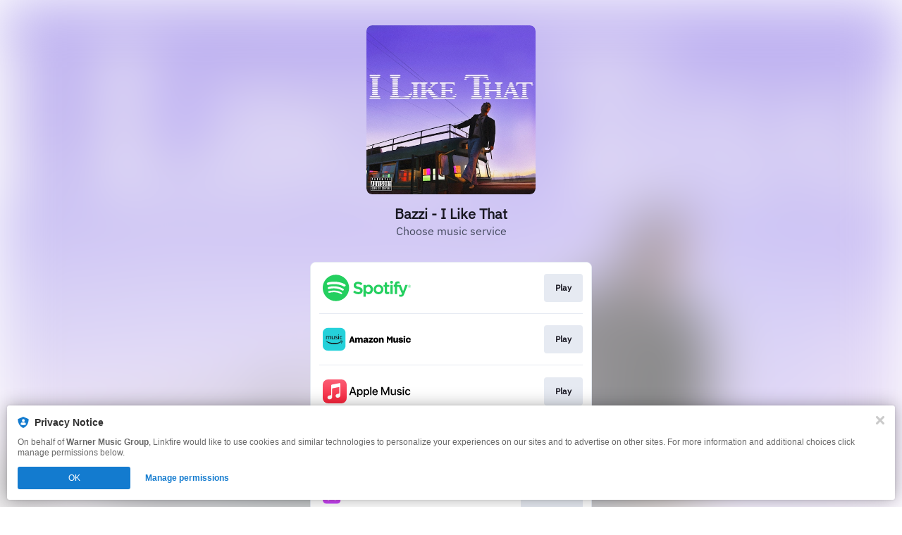

--- FILE ---
content_type: application/x-javascript;charset=utf-8
request_url: https://smetrics.wmg.com/id?d_visid_ver=5.4.0&d_fieldgroup=A&mcorgid=2DED4480533B2D590A490D4C%40AdobeOrg&mid=90090728039525017580306217841415298957&ts=1769040709111
body_size: -43
content:
{"mid":"90090728039525017580306217841415298957"}

--- FILE ---
content_type: application/javascript
request_url: https://static.assetlab.io/redirector-prod/4.5.66/release-refresh-music.js
body_size: 267083
content:
/*! For license information please see release-refresh-music.js.LICENSE.txt */
(()=>{var __webpack_modules__={4479:t=>{t.exports=function(t){let e=void 0===window.MP||void 0===window.PL,n=0===document.querySelectorAll(t.appendPlayerTo).length||0===document.querySelectorAll(t.appendPlaylistTo).length;if(e)return void console.error("Media player could not be initialized: missing script dependencies.");if(n)return void console.error("Media player could not be initialized: container elements not found.");let r=t.tracks.length>1,i=new window.MP({width:320,height:t.isMobile?200:320,mobile:t.isMobile,playlist:r,type:"audio",authorName:t.artistName,albumName:t.albumName,onPlay:t.onPlay||function(){},onPause:t.onPause||function(){},poster:t.artwork,appendTo:t.appendPlayerTo,loop:!1,fade:!1,buttonPlayList:!1,visuaLizer:{barWidth:1.5,spaceWidth:.5,barColor:"#ff3000"},heightProgressBar:3}),o=new window.PL(i,{loop:!1,autoPlayNextTrack:!0,autoPlayFirstTrack:!1,marginLeft:15,marginRight:15,columns:[{name:"Track",index:"track",width:"50%"},{name:"Artist",index:"artist",width:"40%"},{name:"Time",index:"duration",width:"10%"}]});return o.appendTo(t.appendPlaylistTo),o.addTracks(t.tracks),o.show(),r&&$(window).load((function(){$(".tracks-container").mCustomScrollbar()})),t.onReady&&t.onReady(i),i}},538:(t,e,n)=>{"use strict";n.d(e,{A:()=>d});var r=n(1979),i=n(3478);function o(t,e){var n=Object.keys(t);if(Object.getOwnPropertySymbols){var r=Object.getOwnPropertySymbols(t);e&&(r=r.filter((function(e){return Object.getOwnPropertyDescriptor(t,e).enumerable}))),n.push.apply(n,r)}return n}function a(t){for(var e=1;e<arguments.length;e++){var n=null!=arguments[e]?arguments[e]:{};e%2?o(Object(n),!0).forEach((function(e){(0,r.A)(t,e,n[e])})):Object.getOwnPropertyDescriptors?Object.defineProperties(t,Object.getOwnPropertyDescriptors(n)):o(Object(n)).forEach((function(e){Object.defineProperty(t,e,Object.getOwnPropertyDescriptor(n,e))}))}return t}var s={consentedLevel:"",consentedLevelAsNumber:0,consentedPerformance:{},consentedAdvertising:{},nestedProvidersAdvertising:{}};function c(){return i.A.get("LF_level")||null}function u(t){var e=i.A.get(t),n=null;if(e)try{n=JSON.parse(decodeURIComponent(e))}catch(t){}return n}function l(t){return t="string"==typeof t?t.toUpperCase():"",(e={NONE:0,NOTRACKING:1,IMPLIED:2,IMPLIEDPOPUP:2,EXPLICIT:3,default:0})[t]||e.default;var e}const d={get state(){return void 0!==window.linkfire&&void 0!==window.linkfire.consent?a(a(a({},s),window.linkfire.consent),{},{countryCode:window.linkfire.location.countryCode}):s},init:function(){var t={},e=c(),n=u("LF_performance"),r=u("LF_advertiser");e&&(t.consentedLevel=e,t.consentedLevelAsNumber=l(e)),n&&(t.consentedPerformance=n),r&&(t.consentedAdvertising=r),window.linkfire=window.linkfire||{},window.linkfire.consent=window.linkfire.consent?a(a({},window.linkfire.consent),t):t},getConsentedLevelFromCookie:c,getConsentedProvidersFromCookie:u,translateConsentLevelToNumber:l}},5139:(t,e,n)=>{"use strict";n.d(e,{A:()=>s});var r=n(1979);function i(t,e){var n=Object.keys(t);if(Object.getOwnPropertySymbols){var r=Object.getOwnPropertySymbols(t);e&&(r=r.filter((function(e){return Object.getOwnPropertyDescriptor(t,e).enumerable}))),n.push.apply(n,r)}return n}function o(t){for(var e=1;e<arguments.length;e++){var n=null!=arguments[e]?arguments[e]:{};e%2?i(Object(n),!0).forEach((function(e){(0,r.A)(t,e,n[e])})):Object.getOwnPropertyDescriptors?Object.defineProperties(t,Object.getOwnPropertyDescriptors(n)):i(Object(n)).forEach((function(e){Object.defineProperty(t,e,Object.getOwnPropertyDescriptor(n,e))}))}return t}var a={tracks:[],isMobile:!0,ads:{},artistName:"Unknown",albumName:"Unknown",artwork:"/assets/img/demo/pixel.gif"};void 0!==window.linkfire&&void 0!==window.linkfire.playerOptions&&(a=o(o({},a),window.linkfire.playerOptions));const s=a},4137:(t,e,n)=>{"use strict";n.d(e,{z:()=>z,N:()=>V});var r=n(6330),i=n(1979),o=n(5799),a=n.n(o),s=n(6145),c=n.n(s),u=n(9711);var l,d=n(957),f=n(7925),p=n(7091),h=n(7767),v=n(2816);function m(t,e){var n=Object.keys(t);if(Object.getOwnPropertySymbols){var r=Object.getOwnPropertySymbols(t);e&&(r=r.filter((function(e){return Object.getOwnPropertyDescriptor(t,e).enumerable}))),n.push.apply(n,r)}return n}function g(t){for(var e=1;e<arguments.length;e++){var n=null!=arguments[e]?arguments[e]:{};e%2?m(Object(n),!0).forEach((function(e){(0,i.A)(t,e,n[e])})):Object.getOwnPropertyDescriptors?Object.defineProperties(t,Object.getOwnPropertyDescriptors(n)):m(Object(n)).forEach((function(e){Object.defineProperty(t,e,Object.getOwnPropertyDescriptor(n,e))}))}return t}var b="lnk-post-action-tray",y="El-pat",w="__lfPatInitialized__",_="expanded",k=v.VC,S=v.h6,x=v.KO,E=v.vJ,C=v.Ox,A=v.Tv;window.PATVueInstance=window.PATVueInstance||null;var O=null==k||null===(l=k.postActions)||void 0===l?void 0:l.exitPopTray,T=null==O?void 0:O.headerBar,P=null==O?void 0:O.blocks,I=null==P?void 0:P.map((function(t){return t.type})),L=_,D=(null==k?void 0:k.request)||{},j=D.prereleaseResult,R=D.prereleaseUserIdentifier,N=new URL(window.location.href),M=new URLSearchParams(N.search),U=M.get("prerelease_service"),B=M.get("notification_id"),$=R||M.get("prerelease_user_identifier"),F=!!M.get("has_email")&&!!Number.parseInt(M.get("has_email")),z=function(t,e){var n,r=arguments.length>2&&void 0!==arguments[2]?arguments[2]:{},i=arguments.length>3&&void 0!==arguments[3]?arguments[3]:null,o=arguments.length>4&&void 0!==arguments[4]?arguments[4]:null,a=arguments.length>5&&void 0!==arguments[5]?arguments[5]:null,s=null===(n=window)||void 0===n||null===(n=n.linkfire)||void 0===n||null===(n=n.tracking)||void 0===n?void 0:n.registerPostActionTrayEvent;Object.keys(r).length>0&&(t===p.Qb.PRESAVE_AUTHORIZATION||t===p.Qb.PRESAVE_SUBSCRIPTION_AUTHORIZATION)&&(r=g({eventLabel:U,hasEmail:F,id:B,userIdentifier:$},r)),"function"==typeof s&&s(t,e,L,i,o,a,r)},q=function(t){var e=(0,f.$e)(t,"CoreUnit");if(e){var n=e.type,r=e.data;if("onContentAction"===n)z(p.Qb.CLICK,p.bP.EXIT_POP_TRAY,{},null==k?void 0:k.postActionTrayCoreUnitId,r.id,p.kl.CORE_UNIT),window.open((0,f.sz)(r.actionUrl),"_blank")}},V=function(){var t=arguments.length>0&&void 0!==arguments[0]?arguments[0]:{},e=arguments.length>1&&void 0!==arguments[1]&&arguments[1];if(document.querySelector("#".concat(y))||e)try{if(window.PATVueInstance){window.PATVueInstance.$destroy(),document.querySelectorAll(".post-action-tray").forEach((function(t){t.remove()}));var n=document.createElement("div");n.id=y,document.querySelector("#".concat(b)).appendChild(n)}window.PATVueInstance=new(c())({el:"#".concat(y),props:g({headerBar:T,trackingEnabled:!0,blocks:P,variant:C,serviceIconsCdnRoot:A,showDelay:100,prereleaseResult:"string"==typeof j?j:p.rV.SUCCESS,helpLinks:{presaveSubscribe:p.OC.PRE_RELEASE_SUBSCRIBE}},t)})}catch(t){console.error("Error mounting Post Action Tray",t)}},H=function(){var t=document.querySelector("#".concat(b," > .post-action-tray > .ui-swipe-up-tray.is-active:not(.is-anchored)"));t&&t.click()},Y=function(){var t=(0,r.A)(a().mark((function t(){var e,n;return a().wrap((function(t){for(;;)switch(t.prev=t.next){case 0:return t.next=2,(0,h.P)();case 2:e=t.sent,n=window.postClickAN||!!document.querySelector(".ad__container--header.ad__container--fullscreen")||!(!window.linkfire.placements||!window.linkfire.placements.onePointFiveClick)&&window.linkfire.placements.onePointFiveClick.isShown,t.t0=e,t.next=t.t0===p.il?7:t.t0===p.kq||t.t0===p.Cw?13:17;break;case 7:if(S!==p.rm.PRE_RELEASE){t.next=9;break}return t.abrupt("break",18);case 9:return V({initiallyAnchored:n}),z(p.Qb.RETURN,p.bP.EXIT_POP_TRAY),(0,u.TV)(p.TM,n?p.Cw:p.kq,p.p6),t.abrupt("break",18);case 13:return V({initiallyAnchored:n=!0}),z(p.Qb.RETURN,p.bP.EXIT_POP_TRAY),t.abrupt("break",18);case 17:return t.abrupt("break",18);case 18:L=n?"collapsed":_;case 19:case"end":return t.stop()}}),t)})));return function(){return t.apply(this,arguments)}}(),K=function(t){return 1===(null==I?void 0:I.length)&&I[0]===t&&"string"==typeof j&&j===p.rV.SUCCESS},G=function(){var t,e,n,r,i=K(p.kl.PRESAVE_SUBSCRIBE),o=K(p.kl.EMAIL_SIGNUPS),a=K(p.kl.FOLLOW),s=null==I?void 0:I.filter((function(t){return[p.kl.PRESAVE_SUBSCRIBE,p.kl.EMAIL_SIGNUPS,p.kl.FOLLOW,p.kl.LINK_OUT,p.kl.PERSONAL_MESSAGE].includes(t)})),c=(null==s?void 0:s.length)>0&&j===p.rV.SUCCESS,l={eventLabel:U,hasEmail:F,id:B,userIdentifier:$};c?(o?(e=P.find((function(t){return t.type===p.kl.EMAIL_SIGNUPS})),n=null==e||null===(t=e.content)||void 0===t?void 0:t[0],r=null==n?void 0:n.notificationId,l={eventLabel:null==n?void 0:n.mediaServiceName,hasEmail:!(null==n||!n.email),id:r}):i?l=function(){var t,e,n=P.find((function(t){return t.type===p.kl.PRESAVE_SUBSCRIBE})),r=null==n||null===(t=n.content)||void 0===t||null===(t=t[0])||void 0===t?void 0:t.payloadData,i=null==r?void 0:r.notificationId;return{eventLabel:null==r?void 0:r.serviceName,hasEmail:!(null==r||null===(e=r.user)||void 0===e||!e.email),id:i}}():a&&(l=function(){var t,e=P.find((function(t){return t.type===p.kl.FOLLOW})),n=null==e||null===(t=e.content)||void 0===t||null===(t=t[0])||void 0===t?void 0:t.payloadData,r=null==n?void 0:n.notificationId;return{eventLabel:null==n?void 0:n.serviceName,id:r}}()),V({linkMetaData:x,consent:E}),L=_,(0,u.TV)(p.TM,p.kq,p.p6),z(p.Qb.PRESAVE_AUTHORIZATION,p.bP.EXIT_POP_TRAY,l)):(0,u.TV)(p.TM,p.il,p.p6),(0,u.TV)(p.TZ,"visited",p.p6,void 0,!0)},W=function(t){var e=t.detail,n=e.action,r=e.blockId,i=e.blockContentId,o=e.blockType,a=e.trigger,s=e.customData;L=n,z(a||p.Qb.MANUAL,p.bP.EXIT_POP_TRAY,s||{},r,i,o),(0,u.TV)(p.TM,n===_?p.kq:p.Cw,p.p6)},J=function(){var t=(0,r.A)(a().mark((function t(){var e;return a().wrap((function(t){for(;;)switch(t.prev=t.next){case 0:if(!window[w]){t.next=2;break}return t.abrupt("return");case 2:if(window[w]=!0,O){t.next=5;break}return t.abrupt("return");case 5:if(S===p.rm.PRE_RELEASE&&(0,u.TV)(p.TM,p.il,p.p6),!U&&!j){t.next=10;break}G(),t.next=23;break;case 10:return t.next=12,(0,u.Ri)(p.TZ);case 12:if(!t.sent){t.next=19;break}return t.next=15,(0,h.P)();case 15:(e=t.sent)!==p.il&&(V({initiallyAnchored:e===p.Cw}),z(p.Qb.RETURN,p.bP.EXIT_POP_TRAY)),t.next=20;break;case 19:(0,u.TV)(p.TZ,"visited",p.p6,void 0,!0);case 20:d.A.addEventListener(d.A.WINDOW_OPEN_FAILED,Y),d.A.addEventListener(d.A.WINDOW_OPENED,Y),d.A.addEventListener(d.A.PRIORITIZE_ADS_POPUP,H);case 23:document.addEventListener("track-post-action-tray-event",W),window.addEventListener("message",q);case 25:case"end":return t.stop()}}),t)})));return function(){return t.apply(this,arguments)}}();document.addEventListener("DOMContentLoaded",J)},2710:(__unused_webpack_module,__webpack_exports__,__webpack_require__)=>{"use strict";__webpack_require__.d(__webpack_exports__,{A:()=>__WEBPACK_DEFAULT_EXPORT__});var _util_load_script__WEBPACK_IMPORTED_MODULE_1__=__webpack_require__(522),_tracking_info__WEBPACK_IMPORTED_MODULE_0__=__webpack_require__(1807),tracker=_tracking_info__WEBPACK_IMPORTED_MODULE_0__.A.advertising.centraltag,loadingPromise,catchHandler=function(t){return t};function loadCentralTagCode(id){return function(c,t,a,g){var s="?_rand=".concat(1e13*Math.random()),f=eval(c),b=f.constructor===Array&&""!=f?f[0]:f;for(var d in b)s+="&"+d+"="+encodeURIComponent(b[d]);var src="https://service.centraltag.com/"+t+"/"+a+"/"+g+s;return(0,_util_load_script__WEBPACK_IMPORTED_MODULE_1__.k)(src)}("CTLayer","jsc","28981",id)}function loader(){return loadingPromise=loadingPromise||new Promise((function(t){window.CTLayer=[{id_user_linkfire:_tracking_info__WEBPACK_IMPORTED_MODULE_0__.A.parameters.visitorUid,id_session_linkfire:_tracking_info__WEBPACK_IMPORTED_MODULE_0__.A.parameters.visitorToken}];var e=[];tracker.ids.forEach((function(t){var n=loadCentralTagCode(t.id);n.then((function(){})).catch((function(){})),e.push(n)})),0===e.length?t("centraltag"):Promise.all(e.map((function(t){return t.catch(catchHandler)}))).then((function(){t("centraltag")}))}))}const __WEBPACK_DEFAULT_EXPORT__={loader}},9711:(t,e,n)=>{"use strict";n.d(e,{Lx:()=>i.L,Ri:()=>c,TV:()=>s,Uk:()=>a,_N:()=>o});var r=n(8068),i=n(652);function o(){return(0,r.Hj)("trackPerformance",arguments)}function a(){return(0,r.Hj)("trackAdvertising",arguments)}function s(){return(0,r.Hj)("setCookie",arguments)}function c(){return(0,r.Hj)("getCookie",arguments)}},8068:(t,e,n)=>{"use strict";n.d(e,{Hj:()=>s,ND:()=>o,lm:()=>a,ut:()=>i});var r=window.linkfire=window.linkfire||{};function i(t){return"function"==typeof r[t]&&void 0!==r[t].queue&&Array.isArray(r[t].queue)}function o(t,e){var n=[];return i(t)&&r[t].queue.forEach((function(t){n.push(e.apply(null,t.args).then(t.resolve).catch(t.reject))})),Promise.all(n)}function a(t,e){return r[t]=e}function s(t,e){if("function"==typeof r[t])return r[t].apply(null,e);var n=function(t){return r[t]=r[t]||function(){var e,n,i=new Promise((function(t,r){e=t,n=r}));return(r[t].queue=r[t].queue||[]).push({args:arguments,resolve:e,reject:n}),i},"function"!=typeof r[t]&&console.warn("Unable to create queue '".concat(t,"', property already exists"),r[t]),r[t]}(t);return n.apply(null,e)}},4438:(t,e,n)=>{"use strict";n.d(e,{A:()=>m});var r,i,o,a,s=n(5139),c=null!==(r=null===s.A||void 0===s.A?void 0:s.A.type)&&void 0!==r?r:null;switch(c){case"audio":var u,l,d,f,p,h=null!==(u=null===s.A||void 0===s.A||null===(l=s.A.tracks)||void 0===l?void 0:l[0])&&void 0!==u?u:null;i=null!==(d=null==h?void 0:h.mediaServiceName)&&void 0!==d?d:null,o=null!==(f=null==h||null===(p=h.sample)||void 0===p?void 0:p.src)&&void 0!==f?f:null,a={artist:null===s.A||void 0===s.A?void 0:s.A.artistName,album:null===s.A||void 0===s.A?void 0:s.A.albumName,track:null==h?void 0:h.track,trackNumber:null==h?void 0:h.trackNumber,duration:null==h?void 0:h.duration,index:null==h?void 0:h.index};break;case"video":var v;i="YouTube",o=null!==(v=null===s.A||void 0===s.A?void 0:s.A.youtubeUrl)&&void 0!==v?v:null,a={artist:null===s.A||void 0===s.A?void 0:s.A.artistName,track:null===s.A||void 0===s.A?void 0:s.A.albumName}}const m={previewMedia:c,previewSource:i,previewUrl:o,previewMeta:a}},389:(t,e,n)=>{"use strict";n.d(e,{A:()=>v});var r,i,o=n(1979),a=n(9082),s=n(522),c=n(1807);function u(t,e){var n=Object.keys(t);if(Object.getOwnPropertySymbols){var r=Object.getOwnPropertySymbols(t);e&&(r=r.filter((function(e){return Object.getOwnPropertyDescriptor(t,e).enumerable}))),n.push.apply(n,r)}return n}function l(t){for(var e=1;e<arguments.length;e++){var n=null!=arguments[e]?arguments[e]:{};e%2?u(Object(n),!0).forEach((function(e){(0,o.A)(t,e,n[e])})):Object.getOwnPropertyDescriptors?Object.defineProperties(t,Object.getOwnPropertyDescriptors(n)):u(Object(n)).forEach((function(e){Object.defineProperty(t,e,Object.getOwnPropertyDescriptor(n,e))}))}return t}var d,f="*null",p=null===c.A||void 0===c.A||null===(r=c.A.required)||void 0===r?void 0:r.comscore,h=(null===c.A||void 0===c.A||null===(i=c.A.parameters)||void 0===i?void 0:i.visitorToken)||f;const v={track:function(){var t=arguments;return d=d||new Promise((function(e){var n,r,i,o,c=(0,a.A)(t,1)[0];if(null!=p&&null!==(n=p.eventTypes)&&void 0!==n&&n.includes(c)){var u=(null==p?void 0:p.ids)||[],d=(0,a.A)(u,1)[0],v={c1:"2",c2:null==d?void 0:d.id,cs_fpid:h,cs_fpit:"c",cs_fpdm:f};"9923941"===String(null==d?void 0:d.id)&&(v=l(l({},v),{},{options:{url_append:"comscorekw=umg"}}));var m=null===(r=window.linkfire)||void 0===r||null===(r=r.location)||void 0===r?void 0:r.countryCode,g=((null===(i=window.linkfire)||void 0===i||null===(i=i.consent)||void 0===i?void 0:i.requiredPoliciesInCountries)||[])[m]||null,b=!1,y=(null===(o=window.linkfire)||void 0===o||null===(o=o.consent)||void 0===o?void 0:o.consentedAdvertising)||{},w=0===Object.keys(y).length;return g&&(b=g.some((function(t){return"gdpr"===t}))),v.cs_ucfr=w||!b&&b?b?"":"1":y.comscore?"1":"0",window._comscore=window._comscore||[],window._comscore.push(v),(0,s.k)("https://sb.scorecardresearch.com/cs/".concat(null==d?void 0:d.id,"/beacon.js")).then((function(){e("comscore success with cs_ucfr value as "+v.cs_ucfr)})).catch((function(){e("comscore rejected")}))}e("linkfire_no_etype")}))}}},7624:(t,e,n)=>{"use strict";n.d(e,{A:()=>v});var r=n(9082),i=n(1979),o=n(2344),a=n(1807),s=n(538),c=n(4438),u=n(6393);function l(t,e){var n=Object.keys(t);if(Object.getOwnPropertySymbols){var r=Object.getOwnPropertySymbols(t);e&&(r=r.filter((function(e){return Object.getOwnPropertyDescriptor(t,e).enumerable}))),n.push.apply(n,r)}return n}function d(t){for(var e=1;e<arguments.length;e++){var n=null!=arguments[e]?arguments[e]:{};e%2?l(Object(n),!0).forEach((function(e){(0,i.A)(t,e,n[e])})):Object.getOwnPropertyDescriptors?Object.defineProperties(t,Object.getOwnPropertyDescriptors(n)):l(Object(n)).forEach((function(e){Object.defineProperty(t,e,Object.getOwnPropertyDescriptor(n,e))}))}return t}var f,p=a.A.required.linkfire;function h(t,e,n){var r=a.A.parameters||null;r.adsMetadata&&delete r.adsMetadata;var i=d(d({},r),{},{consentAction:n,consentLevel:s.A.state.level,consentDialogType:s.A.state.dialogType,consentPerformance:s.A.state.consentedPerformance,consentAdvertiser:s.A.state.consentedAdvertising}),c=(0,o.a)(t,e,i);return c.then((function(){})).catch((function(t){})),c}const v={track:function(){var t=arguments;return new Promise((function(e){var n=(0,r.A)(t,3),i=n[0],s=n[1],l=n[2],v=[];if(p.eventTypes.includes(i)){if("consent"===i){var m=p.endpoints.find((function(t){return t.eventType===i&&t.eventAction===s}));m?m.urls.forEach((function(t){v.push(h(m.httpMethod,t,s))})):e("linkfire_no_caction")}else p.endpoints.forEach((function(t){var e=a.A.version,n=2===e&&"pageview"===i?"visit":i,r=t.eventType===n,p=void 0===s||null===t.eventAction||t.eventAction===s,h="preview"===i&&2===e?c.A:{},m={};2===e&&(m={timestampLocalOffset:-(new Date).getTimezoneOffset()/60});if(r&&p){if("subscribe"===i){var g=a.A.parameters||null;g.adsMetadata&&delete g.adsMetadata,f=d(d(d({},g),m),(0,u.A)(l))}else if(void 0===l)f=d(d(d({},a.A.parameters),m),{},{eventAction:s,adsEnabled:window.linkfire.adsEnabled,adsMetadata:a.A.parameters.adsMetadata});else if("interact"===i){var b=a.A.parameters||null;b.adsMetadata&&delete b.adsMetadata,f=d(d(d({},b),m),l)}else{var y,w=a.A.parameters.params||null;if(l&&l.hasOwnProperty("additionalParams")&&l.additionalParams&&l.additionalParams.hasOwnProperty("productName")){var _=l.additionalParams,k=_.artistExternalId,S=_.productCurrency,x=_.productId,E=_.productName,C=_.productPrice,A=_.productSortOrder,O=_.productType,T=_.productUrl;w=d(d({},w),{},{productInfo:{artistExternalId:k,productCurrency:S,productId:x,productName:E,productPrice:C,productSortOrder:A,productType:O,productUrl:T}})}try{y=JSON.parse(l.metaInformation)}catch(t){y={}}var P=a.A.parameters||null;P.adsMetadata&&delete P.adsMetadata,f=d(d(d(d({},P),h),m),{},{params:w,eventAction:s,eventCategory:l.category,eventCategoryType:l.categoryType,eventLabel:l.label,eventShowId:l.eventshowid,eventBlockType:l.blockType,eventBlockId:l.blockId,eventContentId:l.contentId,eventButtonText:l.buttonText,eventBlockRank:isNaN(l.blockRank)?null:parseInt(l.blockRank),eventMetaInformation:y,eventBlockContentServiceId:l.contentServiceId||null,eventClickedRank:isNaN(l.rank)?null:parseInt(l.rank),blockType:l.blockType,blockId:l.blockId,blockContentId:l.contentId,blockContentServiceId:l.contentServiceId||null})}t.urls.forEach((function(e){var n=(0,o.a)(t.httpMethod,e,f);v.push(n),n.then((function(){})).catch((function(t){}))}))}}));Promise.all(v.map((function(t){return t.catch((function(t){return t}))}))).then((function(){e("consent"===i?"linkfire_c":["linkfire_px",f])}))}else e("linkfire_no_etype")}))},trackConsent:h}},202:(t,e,n)=>{"use strict";n.r(e),n.d(e,{comscore:()=>i.A,linkfire:()=>r.A});var r=n(7624),i=n(389)},652:(t,e,n)=>{"use strict";n.d(e,{L:()=>s});var r=n(9082),i=n(4963),o=n(1807),a=n(202);function s(){var t=arguments,e=[];return Object.entries(o.A.required).forEach((function(n){var s=function(t){var e;return a[t]?a[t].track?o.A.required[t]||(e="not_present_on_page"):e="fn_track_undefined":e="no_provider_script",e?(0,i.A)(e):a[t].track}((0,r.A)(n,1)[0]).apply(null,t);e.push(s)})),Promise.all(e)}},6393:(t,e,n)=>{"use strict";n.d(e,{A:()=>o});var r=n(7545),i=n(1807);const o=function(t){var e,n,o,a=null!==(e=null===i.A||void 0===i.A||null===(n=i.A.additionalParameters)||void 0===n||null===(n=n.subscribe)||void 0===n?void 0:n[0])&&void 0!==e?e:t,s=null===i.A||void 0===i.A?void 0:i.A.version;return"object"===(0,r.A)(a)&&(o=1===s?{eventCategory:a.eventCategory,eventCategoryType:a.eventCategoryType,eventLabel:a.eventLabel,eventAction:a.eventAction}:{subscribeServiceName:a.subscribeServiceName,subscribeActions:a.subscribeActions,subscribeCountryCode:a.subscribeCountryCode}),o}},1807:(t,e,n)=>{"use strict";n.d(e,{A:()=>s});var r=n(1979);function i(t,e){var n=Object.keys(t);if(Object.getOwnPropertySymbols){var r=Object.getOwnPropertySymbols(t);e&&(r=r.filter((function(e){return Object.getOwnPropertyDescriptor(t,e).enumerable}))),n.push.apply(n,r)}return n}function o(t){for(var e=1;e<arguments.length;e++){var n=null!=arguments[e]?arguments[e]:{};e%2?i(Object(n),!0).forEach((function(e){(0,r.A)(t,e,n[e])})):Object.getOwnPropertyDescriptors?Object.defineProperties(t,Object.getOwnPropertyDescriptors(n)):i(Object(n)).forEach((function(e){Object.defineProperty(t,e,Object.getOwnPropertyDescriptor(n,e))}))}return t}var a={parameters:{},required:{},performance:{},advertising:{},additionalParameters:{}};void 0!==window.linkfire&&void 0!==window.linkfire.tracking&&(a=o(o({},a),window.linkfire.tracking));const s=a},7925:(t,e,n)=>{"use strict";n.d(e,{$e:()=>l,Dy:()=>a,Em:()=>f,Tk:()=>p,iF:()=>u,sz:()=>d});var r=n(9082),i=n(7545),o=n(5153),a="amazon-music",s="spotify",c="apple-music",u=new Map([["tidal","tidal"],["spotify",s]].concat((0,o.A)(["amazonmusic","amazoncd","amazon","amazonmp3","amazonmusicstreaming","amazoncd2","amazonvinyl","amazon-general","amazonmanual","amazon-cd-3","amazonvinyl2","amazonmusicunlimitedmanual","amazonmanual10","amazon-9","amazongermany","amazonmp3manual","amazonmanual2","amazon-cd-4","amazonmusicunlimited2","amazonmp3manual5","amazonmanual3","amazon-music-streaming-10","amazonmusicphysical","amazonmanual5","amazon-cd-7","amazonmanual4","amazon-cd-5","amazonmanual6","amazonvinyl3","amazonmp3manual2","amazon-cd-6","amazonmanual9","amazon-cd-8","amazonmanual7","amazongeneral2","amazonmusicprimaryblack","amazonmp3manual3","amazonvinyl4","amazon-music-streaming-3","amazonvinyl5","amazonmanual8","amazon-music-streaming-2","amazonmp3manual4","amazon-music-streaming-9","amazonvinyl6","amazon-music-streaming-7","amazongeneral3","amazon-music-streaming-6"].map((function(t){return[t,a]}))),(0,o.A)(["applemusic","applemusicmanual","applemusicmanual2","applemusicmanual3","applemusicmanual4","applemusicmanual5","applemusicmanual6","applemusicmanual7","applemusicmanual8","applemusicmanual9"].map((function(t){return[t,c]}))),(0,o.A)(["applepodcast"].map((function(t){return[t,c]}))),(0,o.A)(["spotifypodcast"].map((function(t){return[t,s]})))));function l(t){var e=arguments.length>1&&void 0!==arguments[1]?arguments[1]:null;if(null==t||!t.data||"object"!==(0,i.A)(t.data)||!t.data.adUnitsEvent)return null;var n=t.data.adUnitsEvent;return e&&n.unit!==e?null:n}function d(t){return v(t,"visitor_token",window.linkfire.tracking.parameters.visitorToken)}function f(t,e){var n=m(e,"group");return n?function(t,e){if(!t)return;var n=new URL(t),r={us_ios_none:"A",us_ios_small:"B",us_ios_large:"C",us_android_none:"D",us_android_small:"E",us_android_large:"F",uk_ios_none:"G",uk_ios_small:"H",uk_ios_large:"I",uk_android_none:"J",uk_android_small:"K",uk_android_large:"L",jp_ios_none:"M",jp_ios_small:"N",jp_ios_large:"O",jp_android_none:"P",jp_android_small:"Q",jp_android_large:"R"};if(void 0!==r[e]){if(m(t,"ref")){var i=n.searchParams.get("ref");-1!==i.indexOf("lw_x")&&n.searchParams.set("ref",i.replace("lw_x","lw_x_"+r[e])),-1!==i.indexOf("lp_x")&&n.searchParams.set("ref",i.replace("lp_x","lp_x_"+r[e])),-1!==i.indexOf("up_opf")&&n.searchParams.set("ref",i.replace("up_opf","up_opf_"+r[e])),n.searchParams.delete("group")}}return n.toString()}(t,n):t}function p(t,e){var n=v(e,"asset","lw_x");return v(n,"u",t)}function h(t){var e=t.split("adurl="),n=(0,r.A)(e,2),i=n[0],o=n[1],a=decodeURIComponent(o||i);return[new URL(a),i,o]}function v(t,e,n){var i=h(t),o=(0,r.A)(i,3),a=o[0],s=o[1],c=o[2];return a.searchParams.set(e,n),c?"".concat(s,"adurl=").concat(encodeURIComponent(a.href)):a.href}function m(t,e){if(t){var n=h(t);return(0,r.A)(n,1)[0].searchParams.get(e)}}},7091:(t,e,n)=>{"use strict";n.d(e,{Cw:()=>d,OC:()=>h,Qb:()=>i,TM:()=>s,TZ:()=>c,bP:()=>a,il:()=>u,kl:()=>r,kq:()=>l,p6:()=>f,rV:()=>o,rm:()=>p});var r={SHARE:"Share",CORE_UNIT:"CoreUnit",PRESAVE_SUBSCRIBE:"PresaveSubscribe",EMAIL_SIGNUPS:"EmailSignUps",FOLLOW:"Follow",LINK_OUT:"LinkOut",PERSONAL_MESSAGE:"PersonalMessage"},i={PRESAVE_AUTHORIZATION:"presave_authorization",PRESAVE_SUBSCRIPTION_AUTHORIZATION:"presave_subscription_authorization",EMAIL_SIGNUP_POST_PRESAVE:"email_signup_post_presave",RETURN:"return",MANUAL:"manual",CLICK:"click"},o={SUCCESS:"success",ERROR:"error"},a={EXIT_POP_TRAY:"exitPopTray",LANDING_PAGE:"landingPage"},s="LF_PAT_state",c="LF_PAT_visited",u=0,l=1,d=2,f=1,p={MUSIC:"Music",PRE_RELEASE:"PreRelease"},h={PRE_RELEASE_SUBSCRIBE:"https://lnk.to/PresaveSubscriptions"}},957:(t,e,n)=>{"use strict";n.d(e,{A:()=>u});var r=n(1979);function i(t,e){var n=Object.keys(t);if(Object.getOwnPropertySymbols){var r=Object.getOwnPropertySymbols(t);e&&(r=r.filter((function(e){return Object.getOwnPropertyDescriptor(t,e).enumerable}))),n.push.apply(n,r)}return n}function o(t){for(var e=1;e<arguments.length;e++){var n=null!=arguments[e]?arguments[e]:{};e%2?i(Object(n),!0).forEach((function(e){(0,r.A)(t,e,n[e])})):Object.getOwnPropertyDescriptors?Object.defineProperties(t,Object.getOwnPropertyDescriptors(n)):i(Object(n)).forEach((function(e){Object.defineProperty(t,e,Object.getOwnPropertyDescriptor(n,e))}))}return t}var a={WINDOW_OPENED:"window-opened",WINDOW_OPEN_FAILED:"window-open-failed",PRIORITIZE_ADS_POPUP:"prioritize-ads-popup"},s=new Set(Object.values(a));function c(t){return s.has(t)}const u=o(o({},a),{},{dispatchEvent:function(t){var e=arguments.length>1&&void 0!==arguments[1]?arguments[1]:{};if(!c(t))throw new Error('Custom event "'.concat(t,'" is not registered'));var n=new CustomEvent(t,{detail:e});document.dispatchEvent(n)},addEventListener:function(t,e){if(!c(t))throw new Error('Custom event "'.concat(t,'" is not registered'));return document.addEventListener(t,e)},removeEventListener:function(t,e){if(!c(t))throw new Error('Custom event "'.concat(t,'" is not registered'));return document.removeEventListener(t,e)}})},7767:(t,e,n)=>{"use strict";n.d(e,{P:()=>c});var r=n(6330),i=n(5799),o=n.n(i),a=n(9711),s=n(7091),c=function(){var t=(0,r.A)(o().mark((function t(){return o().wrap((function(t){for(;;)switch(t.prev=t.next){case 0:return t.t1=parseInt,t.next=3,(0,a.Ri)(s.TM);case 3:if(t.t2=t.sent,t.t0=(0,t.t1)(t.t2),t.t0){t.next=7;break}t.t0=0;case 7:return t.abrupt("return",t.t0);case 8:case"end":return t.stop()}}),t)})));return function(){return t.apply(this,arguments)}}()},2344:(t,e,n)=>{"use strict";function r(t,e,n){return new Promise((function(r,i){var o=new XMLHttpRequest,a=n?JSON.stringify(n):null;o.addEventListener("load",(function(){o.status>=200&&o.status<300?r(o.responseText):i(o.status)})),o.addEventListener("error",(function(){i(o.status)})),o.addEventListener("abort",(function(){i(o.status)})),o.open(t,e),o.setRequestHeader("Content-Type","application/json"),o.send(a)}))}n.d(e,{a:()=>r})},4963:(t,e,n)=>{"use strict";n.d(e,{A:()=>r});const r=function(t){return function(){return new Promise((function(e){e(t)}))}}},522:(t,e,n)=>{"use strict";n.d(e,{k:()=>o});var r=n(4435),i=1;function o(t,e,n){var o=document.createElement("script"),a=(0,r.c$)(t,e);return o.setAttribute("src",a),o.setAttribute("type","text/javascript"),o.setAttribute("id",n||"lnk-script-".concat(i)),document.body.appendChild(o),i++,new Promise((function(t,e){o.addEventListener("load",(function(){t(o)})),o.addEventListener("error",(function(){e("Error loading script source ".concat(a))}))}))}},2816:(t,e,n)=>{"use strict";n.d(e,{KO:()=>q,Ox:()=>E,Tv:()=>C,VC:()=>f,h6:()=>v,vJ:()=>M});var r,i,o,a,s,c,u,l,d=n(1807),f=null===(r=window)||void 0===r?void 0:r.linkfire,p=null!==(i=null===d.A||void 0===d.A?void 0:d.A.parameters)&&void 0!==i?i:{},h=p.linkId,v=p.linkType,m=p.board,g=p.boardId,b=p.url,y=p.landingTitle,w=p.advertising,_=p.visitorToken,k=p.organisationName,S=p.artist,x=p.theme,E=(null==x?void 0:x.variant)||"light",C=null==f?void 0:f.serviceIconsCdnRoot,A=null!==(o=null==f?void 0:f.consent)&&void 0!==o?o:{},O=A.territories,T=A.policies,P=A.requiredPoliciesInCountries,I=A.controller,L=A.coController,D=null==L?void 0:L.legalName,j=null==I?void 0:I.legalName,R=null==I||null===(a=I.privacyUrls)||void 0===a?void 0:a.default,N=null==T||null===(s=T.default)||void 0===s?void 0:s.url,M={countries:(null!=f?f:{}).countries,countryCode:(null!==(c=null==f?void 0:f.location)&&void 0!==c?c:{}).countryCode,territoryLawsMetadata:O,policies:T,requiredPoliciesInCountries:P,organisationName:D||j||k,artistName:S,controllerPrivacyUrlDefault:R||N||""},U=(null!==(u=null==f?void 0:f.link)&&void 0!==u?u:{}).name,B=y||U,$=null==w?void 0:w.lytics,F=(null==$||null===(l=$.ids)||void 0===l||null===(l=l[0])||void 0===l?void 0:l.id)||"",z=(null==w?void 0:w.adobedtm)||{},q={linkId:h,linkType:v,boardName:m,boardId:g,shortUrl:b,linkName:B,lyticsId:F?_:"",adobedtm:z}},4435:(t,e,n)=>{"use strict";function r(t,e,n,r){if(void 0!==e&&e){var i=-1!==t.indexOf("?");return"".concat(t).concat(i?"&":"?").concat(function(t,e,n){e=void 0!==e&&e,n=n||",";var r="";return Object.keys(t).forEach((function(i){var o=t[i];if(Array.isArray(o))o=o.map((function(t){return encodeURIComponent(t)})).join(n);else if(""!==o&&null!=o)o=encodeURIComponent(o);else{if(!e)return;o=""}r+="".concat(0===r.length?"":"&").concat(i,"=").concat(o)})),r}(e,n,r))}return t}function i(t){if(!t)return null;var e=t.match(/^https?\:\/\/([^\/:?#]+)(?:[\/:?#]|$)/i),n=e&&e[1],r=t.match(/^\/\/([^\/:?#]+)(?:[\/:?#]|$)/i),i=r&&r[1],o=t.match(/^([^\/:?#]+)(?:[\/:?#]|$)/i),a=o&&o[1];return n||i||a}function o(t){var e=i(t);if(null===e)return e;var n=e.split(".");return n.length>2?n[0]:null}function a(t,e,n,r){if(!t)return t;var i=t.endsWith("/")?t.slice(0,-1):t;return e&&(i+=e),n&&(i+="/".concat(n)),r&&(i+="!".concat(r)),i}n.d(e,{A7:()=>a,FB:()=>i,ZN:()=>o,c$:()=>r})},3945:function(t,e,n){var r;"undefined"!=typeof self&&self,t.exports=(r=n(2649),function(t){function e(e){for(var n,i,o=e[0],a=e[1],s=0,c=[];s<o.length;s++)i=o[s],Object.prototype.hasOwnProperty.call(r,i)&&r[i]&&c.push(r[i][0]),r[i]=0;for(n in a)Object.prototype.hasOwnProperty.call(a,n)&&(t[n]=a[n]);for(u&&u(e);c.length;)c.shift()()}var n={},r={1:0};function i(t){return o.p+"vue-consent.umd.min."+({}[t]||t)+".js"}function o(e){if(n[e])return n[e].exports;var r=n[e]={i:e,l:!1,exports:{}};return t[e].call(r.exports,r,r.exports,o),r.l=!0,r.exports}o.e=function(t){var e=[],n=r[t];if(0!==n)if(n)e.push(n[2]);else{var a=new Promise((function(e,i){n=r[t]=[e,i]}));e.push(n[2]=a);var s,c=document.createElement("script");c.charset="utf-8",c.timeout=120,o.nc&&c.setAttribute("nonce",o.nc),c.src=i(t);var u=new Error;s=function(e){c.onerror=c.onload=null,clearTimeout(l);var n=r[t];if(0!==n){if(n){var i=e&&("load"===e.type?"missing":e.type),o=e&&e.target&&e.target.src;u.message="Loading chunk "+t+" failed.\n("+i+": "+o+")",u.name="ChunkLoadError",u.type=i,u.request=o,n[1](u)}r[t]=void 0}};var l=setTimeout((function(){s({type:"timeout",target:c})}),12e4);c.onerror=c.onload=s,document.head.appendChild(c)}return Promise.all(e)},o.m=t,o.c=n,o.d=function(t,e,n){o.o(t,e)||Object.defineProperty(t,e,{enumerable:!0,get:n})},o.r=function(t){"undefined"!=typeof Symbol&&Symbol.toStringTag&&Object.defineProperty(t,Symbol.toStringTag,{value:"Module"}),Object.defineProperty(t,"__esModule",{value:!0})},o.t=function(t,e){if(1&e&&(t=o(t)),8&e)return t;if(4&e&&"object"==typeof t&&t&&t.__esModule)return t;var n=Object.create(null);if(o.r(n),Object.defineProperty(n,"default",{enumerable:!0,value:t}),2&e&&"string"!=typeof t)for(var r in t)o.d(n,r,function(e){return t[e]}.bind(null,r));return n},o.n=function(t){var e=t&&t.__esModule?function(){return t.default}:function(){return t};return o.d(e,"a",e),e},o.o=function(t,e){return Object.prototype.hasOwnProperty.call(t,e)},o.p="",o.oe=function(t){throw console.error(t),t};var a=("undefined"!=typeof self?self:this).webpackJsonpvue_consent=("undefined"!=typeof self?self:this).webpackJsonpvue_consent||[],s=a.push.bind(a);a.push=e,a=a.slice();for(var c=0;c<a.length;c++)e(a[c]);var u=s;return o(o.s="fb15")}({"00b4":function(t,e,n){"use strict";n("ac1f");var r=n("23e7"),i=n("c65b"),o=n("1626"),a=n("825a"),s=n("577e"),c=function(){var t=!1,e=/[ac]/;return e.exec=function(){return t=!0,/./.exec.apply(this,arguments)},!0===e.test("abc")&&t}(),u=/./.test;r({target:"RegExp",proto:!0,forced:!c},{test:function(t){var e=a(this),n=s(t),r=e.exec;if(!o(r))return i(u,e,n);var c=i(r,e,n);return null!==c&&(a(c),!0)}})},"00ee":function(t,e,n){"use strict";var r={};r[n("b622")("toStringTag")]="z",t.exports="[object z]"===String(r)},"01b4":function(t,e,n){"use strict";var r=function(){this.head=null,this.tail=null};r.prototype={add:function(t){var e={item:t,next:null},n=this.tail;n?n.next=e:this.head=e,this.tail=e},get:function(){var t=this.head;if(t)return null===(this.head=t.next)&&(this.tail=null),t.item}},t.exports=r},"0366":function(t,e,n){"use strict";var r=n("4625"),i=n("59ed"),o=n("40d5"),a=r(r.bind);t.exports=function(t,e){return i(t),void 0===e?t:o?a(t,e):function(){return t.apply(e,arguments)}}},"04f8":function(t,e,n){"use strict";var r=n("1212"),i=n("d039"),o=n("cfe9").String;t.exports=!!Object.getOwnPropertySymbols&&!i((function(){var t=Symbol("symbol detection");return!o(t)||!(Object(t)instanceof Symbol)||!Symbol.sham&&r&&r<41}))},"057f":function(t,e,n){"use strict";var r=n("c6b6"),i=n("fc6a"),o=n("241c").f,a=n("f36a"),s="object"==typeof window&&window&&Object.getOwnPropertyNames?Object.getOwnPropertyNames(window):[],c=function(t){try{return o(t)}catch(t){return a(s)}};t.exports.f=function(t){return s&&"Window"===r(t)?c(t):o(i(t))}},"06cf":function(t,e,n){"use strict";var r=n("83ab"),i=n("c65b"),o=n("d1e7"),a=n("5c6c"),s=n("fc6a"),c=n("a04b"),u=n("1a2d"),l=n("0cfb"),d=Object.getOwnPropertyDescriptor;e.f=r?d:function(t,e){if(t=s(t),e=c(e),l)try{return d(t,e)}catch(t){}if(u(t,e))return a(!i(o.f,t,e),t[e])}},"07ac":function(t,e,n){"use strict";var r=n("23e7"),i=n("6f53").values;r({target:"Object",stat:!0},{values:function(t){return i(t)}})},"07fa":function(t,e,n){"use strict";var r=n("50c4");t.exports=function(t){return r(t.length)}},"083a":function(t,e,n){"use strict";var r=n("0d51"),i=TypeError;t.exports=function(t,e){if(!delete t[e])throw new i("Cannot delete property "+r(e)+" of "+r(t))}},"0a06":function(t,e,n){"use strict";var r=n("c532"),i=n("30b5"),o=n("f6b4"),a=n("5270"),s=n("4a7b"),c=n("848b"),u=c.validators;function l(t){this.defaults=t,this.interceptors={request:new o,response:new o}}l.prototype.request=function(t){"string"==typeof t?(t=arguments[1]||{}).url=arguments[0]:t=t||{},(t=s(this.defaults,t)).method?t.method=t.method.toLowerCase():this.defaults.method?t.method=this.defaults.method.toLowerCase():t.method="get";var e=t.transitional;void 0!==e&&c.assertOptions(e,{silentJSONParsing:u.transitional(u.boolean,"1.0.0"),forcedJSONParsing:u.transitional(u.boolean,"1.0.0"),clarifyTimeoutError:u.transitional(u.boolean,"1.0.0")},!1);var n=[],r=!0;this.interceptors.request.forEach((function(e){"function"==typeof e.runWhen&&!1===e.runWhen(t)||(r=r&&e.synchronous,n.unshift(e.fulfilled,e.rejected))}));var i,o=[];if(this.interceptors.response.forEach((function(t){o.push(t.fulfilled,t.rejected)})),!r){var l=[a,void 0];for(Array.prototype.unshift.apply(l,n),l=l.concat(o),i=Promise.resolve(t);l.length;)i=i.then(l.shift(),l.shift());return i}for(var d=t;n.length;){var f=n.shift(),p=n.shift();try{d=f(d)}catch(t){p(t);break}}try{i=a(d)}catch(t){return Promise.reject(t)}for(;o.length;)i=i.then(o.shift(),o.shift());return i},l.prototype.getUri=function(t){return t=s(this.defaults,t),i(t.url,t.params,t.paramsSerializer).replace(/^\?/,"")},r.forEach(["delete","get","head","options"],(function(t){l.prototype[t]=function(e,n){return this.request(s(n||{},{method:t,url:e,data:(n||{}).data}))}})),r.forEach(["post","put","patch"],(function(t){l.prototype[t]=function(e,n,r){return this.request(s(r||{},{method:t,url:e,data:n}))}})),t.exports=l},"0b42":function(t,e,n){"use strict";var r=n("e8b5"),i=n("68ee"),o=n("861d"),a=n("b622")("species"),s=Array;t.exports=function(t){var e;return r(t)&&(e=t.constructor,(i(e)&&(e===s||r(e.prototype))||o(e)&&null===(e=e[a]))&&(e=void 0)),void 0===e?s:e}},"0b43":function(t,e,n){"use strict";var r=n("04f8");t.exports=r&&!!Symbol.for&&!!Symbol.keyFor},"0cb2":function(t,e,n){"use strict";var r=n("e330"),i=n("7b0b"),o=Math.floor,a=r("".charAt),s=r("".replace),c=r("".slice),u=/\$([$&'`]|\d{1,2}|<[^>]*>)/g,l=/\$([$&'`]|\d{1,2})/g;t.exports=function(t,e,n,r,d,f){var p=n+t.length,h=r.length,v=l;return void 0!==d&&(d=i(d),v=u),s(f,v,(function(i,s){var u;switch(a(s,0)){case"$":return"$";case"&":return t;case"`":return c(e,0,n);case"'":return c(e,p);case"<":u=d[c(s,1,-1)];break;default:var l=+s;if(0===l)return i;if(l>h){var f=o(l/10);return 0===f?i:f<=h?void 0===r[f-1]?a(s,1):r[f-1]+a(s,1):i}u=r[l-1]}return void 0===u?"":u}))}},"0cfb":function(t,e,n){"use strict";var r=n("83ab"),i=n("d039"),o=n("cc12");t.exports=!r&&!i((function(){return 7!==Object.defineProperty(o("div"),"a",{get:function(){return 7}}).a}))},"0d26":function(t,e,n){"use strict";var r=n("e330"),i=Error,o=r("".replace),a=String(new i("zxcasd").stack),s=/\n\s*at [^:]*:[^\n]*/,c=s.test(a);t.exports=function(t,e){if(c&&"string"==typeof t&&!i.prepareStackTrace)for(;e--;)t=o(t,s,"");return t}},"0d51":function(t,e,n){"use strict";var r=String;t.exports=function(t){try{return r(t)}catch(t){return"Object"}}},"0df6":function(t,e,n){"use strict";t.exports=function(t){return function(e){return t.apply(null,e)}}},"0f33":function(t,e,n){"use strict";var r=n("cfe9"),i=n("d039"),o=r.RegExp,a=!i((function(){var t=!0;try{o(".","d")}catch(e){t=!1}var e={},n="",r=t?"dgimsy":"gimsy",i=function(t,r){Object.defineProperty(e,t,{get:function(){return n+=r,!0}})},a={dotAll:"s",global:"g",ignoreCase:"i",multiline:"m",sticky:"y"};for(var s in t&&(a.hasIndices="d"),a)i(s,a[s]);return Object.getOwnPropertyDescriptor(o.prototype,"flags").get.call(e)!==r||n!==r}));t.exports={correct:a}},"0f64":function(t,e,n){},"107c":function(t,e,n){"use strict";var r=n("d039"),i=n("cfe9").RegExp;t.exports=r((function(){var t=i("(?<a>b)","g");return"b"!==t.exec("b").groups.a||"bc"!=="b".replace(t,"$<a>c")}))},1148:function(t,e,n){"use strict";var r=n("5926"),i=n("577e"),o=n("1d80"),a=RangeError;t.exports=function(t){var e=i(o(this)),n="",s=r(t);if(s<0||s===1/0)throw new a("Wrong number of repetitions");for(;s>0;(s>>>=1)&&(e+=e))1&s&&(n+=e);return n}},"11f7":function(t,e,n){"use strict";n("33ae")},1212:function(t,e,n){"use strict";var r,i,o=n("cfe9"),a=n("b5db"),s=o.process,c=o.Deno,u=s&&s.versions||c&&c.version,l=u&&u.v8;l&&(i=(r=l.split("."))[0]>0&&r[0]<4?1:+(r[0]+r[1])),!i&&a&&(!(r=a.match(/Edge\/(\d+)/))||r[1]>=74)&&(r=a.match(/Chrome\/(\d+)/))&&(i=+r[1]),t.exports=i},"129f":function(t,e,n){"use strict";t.exports=Object.is||function(t,e){return t===e?0!==t||1/t==1/e:t!=t&&e!=e}},"13d2":function(t,e,n){"use strict";var r=n("e330"),i=n("d039"),o=n("1626"),a=n("1a2d"),s=n("83ab"),c=n("5e77").CONFIGURABLE,u=n("8925"),l=n("69f3"),d=l.enforce,f=l.get,p=String,h=Object.defineProperty,v=r("".slice),m=r("".replace),g=r([].join),b=s&&!i((function(){return 8!==h((function(){}),"length",{value:8}).length})),y=String(String).split("String"),w=t.exports=function(t,e,n){"Symbol("===v(p(e),0,7)&&(e="["+m(p(e),/^Symbol\(([^)]*)\).*$/,"$1")+"]"),n&&n.getter&&(e="get "+e),n&&n.setter&&(e="set "+e),(!a(t,"name")||c&&t.name!==e)&&(s?h(t,"name",{value:e,configurable:!0}):t.name=e),b&&n&&a(n,"arity")&&t.length!==n.arity&&h(t,"length",{value:n.arity});try{n&&a(n,"constructor")&&n.constructor?s&&h(t,"prototype",{writable:!1}):t.prototype&&(t.prototype=void 0)}catch(t){}var r=d(t);return a(r,"source")||(r.source=g(y,"string"==typeof e?e:"")),t};Function.prototype.toString=w((function(){return o(this)&&f(this).source||u(this)}),"toString")},"13d5":function(t,e,n){"use strict";var r=n("23e7"),i=n("d58f").left,o=n("a640"),a=n("1212");r({target:"Array",proto:!0,forced:!n("9adc")&&a>79&&a<83||!o("reduce")},{reduce:function(t){var e=arguments.length;return i(this,t,e,e>1?arguments[1]:void 0)}})},"14ab":function(t,e,n){"use strict";n("ca0f")},"14c3":function(t,e,n){"use strict";var r=n("c65b"),i=n("825a"),o=n("1626"),a=n("c6b6"),s=n("9263"),c=TypeError;t.exports=function(t,e){var n=t.exec;if(o(n)){var u=r(n,t,e);return null!==u&&i(u),u}if("RegExp"===a(t))return r(s,t,e);throw new c("RegExp#exec called on incompatible receiver")}},"14d9":function(t,e,n){"use strict";var r=n("23e7"),i=n("7b0b"),o=n("07fa"),a=n("3a34"),s=n("3511"),c=function(){try{Object.defineProperty([],"length",{writable:!1}).push()}catch(t){return t instanceof TypeError}};r({target:"Array",proto:!0,arity:1,forced:n("d039")((function(){return 4294967297!==[].push.call({length:4294967296},1)}))||!c()},{push:function(t){var e=i(this),n=o(e),r=arguments.length;s(n+r);for(var c=0;c<r;c++)e[n]=arguments[c],n++;return a(e,n),n}})},"14e5":function(t,e,n){"use strict";var r=n("23e7"),i=n("c65b"),o=n("59ed"),a=n("f069"),s=n("e667"),c=n("2266");r({target:"Promise",stat:!0,forced:n("5eed")},{all:function(t){var e=this,n=a.f(e),r=n.resolve,u=n.reject,l=s((function(){var n=o(e.resolve),a=[],s=0,l=1;c(t,(function(t){var o=s++,c=!1;l++,i(n,e,t).then((function(t){c||(c=!0,a[o]=t,--l||r(a))}),u)})),--l||r(a)}));return l.error&&u(l.value),n.promise}})},"157a":function(t,e,n){"use strict";var r=n("cfe9"),i=n("83ab"),o=Object.getOwnPropertyDescriptor;t.exports=function(t){if(!i)return r[t];var e=o(r,t);return e&&e.value}},"159b":function(t,e,n){"use strict";var r=n("cfe9"),i=n("fdbc"),o=n("785a"),a=n("17c2"),s=n("9112"),c=function(t){if(t&&t.forEach!==a)try{s(t,"forEach",a)}catch(e){t.forEach=a}};for(var u in i)i[u]&&c(r[u]&&r[u].prototype);c(o)},1626:function(t,e,n){"use strict";var r="object"==typeof document&&document.all;t.exports=void 0===r&&void 0!==r?function(t){return"function"==typeof t||t===r}:function(t){return"function"==typeof t}},1787:function(t,e,n){"use strict";var r=n("861d");t.exports=function(t){return r(t)||null===t}},"17c2":function(t,e,n){"use strict";var r=n("b727").forEach,i=n("a640")("forEach");t.exports=i?[].forEach:function(t){return r(this,t,arguments.length>1?arguments[1]:void 0)}},"19aa":function(t,e,n){"use strict";var r=n("3a9b"),i=TypeError;t.exports=function(t,e){if(r(e,t))return t;throw new i("Incorrect invocation")}},"1a2d":function(t,e,n){"use strict";var r=n("e330"),i=n("7b0b"),o=r({}.hasOwnProperty);t.exports=Object.hasOwn||function(t,e){return o(i(t),e)}},"1be4":function(t,e,n){"use strict";var r=n("d066");t.exports=r("document","documentElement")},"1c59":function(t,e,n){"use strict";n("6d61")("Set",(function(t){return function(){return t(this,arguments.length?arguments[0]:void 0)}}),n("6566"))},"1c7a":function(t,e,n){"use strict";n("d29d")},"1c7e":function(t,e,n){"use strict";var r=n("b622")("iterator"),i=!1;try{var o=0,a={next:function(){return{done:!!o++}},return:function(){i=!0}};a[r]=function(){return this},Array.from(a,(function(){throw 2}))}catch(t){}t.exports=function(t,e){try{if(!e&&!i)return!1}catch(t){return!1}var n=!1;try{var o={};o[r]=function(){return{next:function(){return{done:n=!0}}}},t(o)}catch(t){}return n}},"1d2b":function(t,e,n){"use strict";t.exports=function(t,e){return function(){for(var n=new Array(arguments.length),r=0;r<n.length;r++)n[r]=arguments[r];return t.apply(e,n)}}},"1d80":function(t,e,n){"use strict";var r=n("7234"),i=TypeError;t.exports=function(t){if(r(t))throw new i("Can't call method on "+t);return t}},"1dde":function(t,e,n){"use strict";var r=n("d039"),i=n("b622"),o=n("1212"),a=i("species");t.exports=function(t){return o>=51||!r((function(){var e=[];return(e.constructor={})[a]=function(){return{foo:1}},1!==e[t](Boolean).foo}))}},"1e5a":function(t,e,n){"use strict";var r=n("23e7"),i=n("9961"),o=n("5320");r({target:"Set",proto:!0,real:!0,forced:!n("dad2")("symmetricDifference")||!o("symmetricDifference")},{symmetricDifference:i})},"1e70":function(t,e,n){"use strict";var r=n("23e7"),i=n("a5f7"),o=n("d039"),a=!n("dad2")("difference",(function(t){return 0===t.size})),s=a||o((function(){var t={size:1,has:function(){return!0},keys:function(){var t=0;return{next:function(){var n=t++>1;return e.has(1)&&e.clear(),{done:n,value:2}}}}},e=new Set([1,2,3,4]);return 3!==e.difference(t).size}));r({target:"Set",proto:!0,real:!0,forced:s},{difference:i})},2266:function(t,e,n){"use strict";var r=n("0366"),i=n("c65b"),o=n("825a"),a=n("0d51"),s=n("e95a"),c=n("07fa"),u=n("3a9b"),l=n("9a1f"),d=n("35a1"),f=n("2a62"),p=TypeError,h=function(t,e){this.stopped=t,this.result=e},v=h.prototype;t.exports=function(t,e,n){var m,g,b,y,w,_,k,S=n&&n.that,x=!(!n||!n.AS_ENTRIES),E=!(!n||!n.IS_RECORD),C=!(!n||!n.IS_ITERATOR),A=!(!n||!n.INTERRUPTED),O=r(e,S),T=function(t){return m&&f(m,"normal"),new h(!0,t)},P=function(t){return x?(o(t),A?O(t[0],t[1],T):O(t[0],t[1])):A?O(t,T):O(t)};if(E)m=t.iterator;else if(C)m=t;else{if(!(g=d(t)))throw new p(a(t)+" is not iterable");if(s(g)){for(b=0,y=c(t);y>b;b++)if((w=P(t[b]))&&u(v,w))return w;return new h(!1)}m=l(t,g)}for(_=E?t.next:m.next;!(k=i(_,m)).done;){try{w=P(k.value)}catch(t){f(m,"throw",t)}if("object"==typeof w&&w&&u(v,w))return w}return new h(!1)}},"23cb":function(t,e,n){"use strict";var r=n("5926"),i=Math.max,o=Math.min;t.exports=function(t,e){var n=r(t);return n<0?i(n+e,0):o(n,e)}},"23e7":function(t,e,n){"use strict";var r=n("cfe9"),i=n("06cf").f,o=n("9112"),a=n("cb2d"),s=n("6374"),c=n("e893"),u=n("94ca");t.exports=function(t,e){var n,l,d,f,p,h=t.target,v=t.global,m=t.stat;if(n=v?r:m?r[h]||s(h,{}):r[h]&&r[h].prototype)for(l in e){if(f=e[l],d=t.dontCallGetSet?(p=i(n,l))&&p.value:n[l],!u(v?l:h+(m?".":"#")+l,t.forced)&&void 0!==d){if(typeof f==typeof d)continue;c(f,d)}(t.sham||d&&d.sham)&&o(f,"sham",!0),a(n,l,f,t)}}},"241c":function(t,e,n){"use strict";var r=n("ca84"),i=n("7839").concat("length","prototype");e.f=Object.getOwnPropertyNames||function(t){return r(t,i)}},2444:function(t,e,n){"use strict";(function(e){var r=n("c532"),i=n("c8af"),o=n("387f"),a={"Content-Type":"application/x-www-form-urlencoded"};function s(t,e){!r.isUndefined(t)&&r.isUndefined(t["Content-Type"])&&(t["Content-Type"]=e)}function c(){var t;return("undefined"!=typeof XMLHttpRequest||void 0!==e&&"[object process]"===Object.prototype.toString.call(e))&&(t=n("b50d")),t}function u(t,e,n){if(r.isString(t))try{return(e||JSON.parse)(t),r.trim(t)}catch(t){if("SyntaxError"!==t.name)throw t}return(n||JSON.stringify)(t)}var l={transitional:{silentJSONParsing:!0,forcedJSONParsing:!0,clarifyTimeoutError:!1},adapter:c(),transformRequest:[function(t,e){return i(e,"Accept"),i(e,"Content-Type"),r.isFormData(t)||r.isArrayBuffer(t)||r.isBuffer(t)||r.isStream(t)||r.isFile(t)||r.isBlob(t)?t:r.isArrayBufferView(t)?t.buffer:r.isURLSearchParams(t)?(s(e,"application/x-www-form-urlencoded;charset=utf-8"),t.toString()):r.isObject(t)||e&&"application/json"===e["Content-Type"]?(s(e,"application/json"),u(t)):t}],transformResponse:[function(t){var e=this.transitional,n=e&&e.silentJSONParsing,i=e&&e.forcedJSONParsing,a=!n&&"json"===this.responseType;if(a||i&&r.isString(t)&&t.length)try{return JSON.parse(t)}catch(t){if(a){if("SyntaxError"===t.name)throw o(t,this,"E_JSON_PARSE");throw t}}return t}],timeout:0,xsrfCookieName:"XSRF-TOKEN",xsrfHeaderName:"X-XSRF-TOKEN",maxContentLength:-1,maxBodyLength:-1,validateStatus:function(t){return t>=200&&t<300},headers:{common:{Accept:"application/json, text/plain, */*"}}};r.forEach(["delete","get","head"],(function(t){l.headers[t]={}})),r.forEach(["post","put","patch"],(function(t){l.headers[t]=r.merge(a)})),t.exports=l}).call(this,n("4362"))},2532:function(t,e,n){"use strict";var r=n("23e7"),i=n("e330"),o=n("5a34"),a=n("1d80"),s=n("577e"),c=n("ab13"),u=i("".indexOf);r({target:"String",proto:!0,forced:!c("includes")},{includes:function(t){return!!~u(s(a(this)),s(o(t)),arguments.length>1?arguments[1]:void 0)}})},"259a":function(t,e,n){},2626:function(t,e,n){"use strict";var r=n("d066"),i=n("edd0"),o=n("b622"),a=n("83ab"),s=o("species");t.exports=function(t){var e=r(t);a&&e&&!e[s]&&i(e,s,{configurable:!0,get:function(){return this}})}},"271a":function(t,e,n){"use strict";var r=n("cb2d"),i=n("e330"),o=n("577e"),a=n("d6d6"),s=URLSearchParams,c=s.prototype,u=i(c.getAll),l=i(c.has),d=new s("a=1");!d.has("a",2)&&d.has("a",void 0)||r(c,"has",(function(t){var e=arguments.length,n=e<2?void 0:arguments[1];if(e&&void 0===n)return l(this,t);var r=u(this,t);a(e,1);for(var i=o(n),s=0;s<r.length;)if(r[s++]===i)return!0;return!1}),{enumerable:!0,unsafe:!0})},"2a62":function(t,e,n){"use strict";var r=n("c65b"),i=n("825a"),o=n("dc4a");t.exports=function(t,e,n){var a,s;i(t);try{if(!(a=o(t,"return"))){if("throw"===e)throw n;return n}a=r(a,t)}catch(t){s=!0,a=t}if("throw"===e)throw n;if(s)throw a;return i(a),n}},"2b3d":function(t,e,n){"use strict";n("4002")},"2ba4":function(t,e,n){"use strict";var r=n("40d5"),i=Function.prototype,o=i.apply,a=i.call;t.exports="object"==typeof Reflect&&Reflect.apply||(r?a.bind(o):function(){return a.apply(o,arguments)})},"2baa":function(t,e,n){"use strict";t.exports=function(t,e){var n="function"==typeof Iterator&&Iterator.prototype[t];if(n)try{n.call({next:null},e).next()}catch(t){return!0}}},"2ca0":function(t,e,n){"use strict";var r=n("23e7"),i=n("4625"),o=n("06cf").f,a=n("50c4"),s=n("577e"),c=n("5a34"),u=n("1d80"),l=n("ab13"),d=n("c430"),f=i("".slice),p=Math.min,h=l("startsWith"),v=!d&&!h&&!!function(){var t=o(String.prototype,"startsWith");return t&&!t.writable}();r({target:"String",proto:!0,forced:!v&&!h},{startsWith:function(t){var e=s(u(this));c(t);var n=a(p(arguments.length>1?arguments[1]:void 0,e.length)),r=s(t);return f(e,n,n+r.length)===r}})},"2cf4":function(t,e,n){"use strict";var r,i,o,a,s=n("cfe9"),c=n("2ba4"),u=n("0366"),l=n("1626"),d=n("1a2d"),f=n("d039"),p=n("1be4"),h=n("f36a"),v=n("cc12"),m=n("d6d6"),g=n("52c8"),b=n("9adc"),y=s.setImmediate,w=s.clearImmediate,_=s.process,k=s.Dispatch,S=s.Function,x=s.MessageChannel,E=s.String,C=0,A={},O="onreadystatechange";f((function(){r=s.location}));var T=function(t){if(d(A,t)){var e=A[t];delete A[t],e()}},P=function(t){return function(){T(t)}},I=function(t){T(t.data)},L=function(t){s.postMessage(E(t),r.protocol+"//"+r.host)};y&&w||(y=function(t){m(arguments.length,1);var e=l(t)?t:S(t),n=h(arguments,1);return A[++C]=function(){c(e,void 0,n)},i(C),C},w=function(t){delete A[t]},b?i=function(t){_.nextTick(P(t))}:k&&k.now?i=function(t){k.now(P(t))}:x&&!g?(a=(o=new x).port2,o.port1.onmessage=I,i=u(a.postMessage,a)):s.addEventListener&&l(s.postMessage)&&!s.importScripts&&r&&"file:"!==r.protocol&&!f(L)?(i=L,s.addEventListener("message",I,!1)):i=O in v("script")?function(t){p.appendChild(v("script"))[O]=function(){p.removeChild(this),T(t)}}:function(t){setTimeout(P(t),0)}),t.exports={set:y,clear:w}},"2d83":function(t,e,n){"use strict";var r=n("387f");t.exports=function(t,e,n,i,o){var a=new Error(t);return r(a,e,n,i,o)}},"2e67":function(t,e,n){"use strict";t.exports=function(t){return!(!t||!t.__CANCEL__)}},"30b5":function(t,e,n){"use strict";var r=n("c532");function i(t){return encodeURIComponent(t).replace(/%3A/gi,":").replace(/%24/g,"$").replace(/%2C/gi,",").replace(/%20/g,"+").replace(/%5B/gi,"[").replace(/%5D/gi,"]")}t.exports=function(t,e,n){if(!e)return t;var o;if(n)o=n(e);else if(r.isURLSearchParams(e))o=e.toString();else{var a=[];r.forEach(e,(function(t,e){null!=t&&(r.isArray(t)?e+="[]":t=[t],r.forEach(t,(function(t){r.isDate(t)?t=t.toISOString():r.isObject(t)&&(t=JSON.stringify(t)),a.push(i(e)+"="+i(t))})))})),o=a.join("&")}if(o){var s=t.indexOf("#");-1!==s&&(t=t.slice(0,s)),t+=(-1===t.indexOf("?")?"?":"&")+o}return t}},"33ae":function(t,e,n){},3511:function(t,e,n){"use strict";var r=TypeError,i=9007199254740991;t.exports=function(t){if(t>i)throw r("Maximum allowed index exceeded");return t}},3529:function(t,e,n){"use strict";var r=n("23e7"),i=n("c65b"),o=n("59ed"),a=n("f069"),s=n("e667"),c=n("2266");r({target:"Promise",stat:!0,forced:n("5eed")},{race:function(t){var e=this,n=a.f(e),r=n.reject,u=s((function(){var a=o(e.resolve);c(t,(function(t){i(a,e,t).then(n.resolve,r)}))}));return u.error&&r(u.value),n.promise}})},"35a1":function(t,e,n){"use strict";var r=n("f5df"),i=n("dc4a"),o=n("7234"),a=n("3f8c"),s=n("b622")("iterator");t.exports=function(t){if(!o(t))return i(t,s)||i(t,"@@iterator")||a[r(t)]}},"35ed":function(t,e,n){"use strict";n("8166")},"37e8":function(t,e,n){"use strict";var r=n("83ab"),i=n("aed9"),o=n("9bf2"),a=n("825a"),s=n("fc6a"),c=n("df75");e.f=r&&!i?Object.defineProperties:function(t,e){a(t);for(var n,r=s(e),i=c(e),u=i.length,l=0;u>l;)o.f(t,n=i[l++],r[n]);return t}},"384f":function(t,e,n){"use strict";var r=n("e330"),i=n("5388"),o=n("cb27"),a=o.Set,s=o.proto,c=r(s.forEach),u=r(s.keys),l=u(new a).next;t.exports=function(t,e,n){return n?i({iterator:u(t),next:l},e):c(t,e)}},"387f":function(t,e,n){"use strict";t.exports=function(t,e,n,r,i){return t.config=e,n&&(t.code=n),t.request=r,t.response=i,t.isAxiosError=!0,t.toJSON=function(){return{message:this.message,name:this.name,description:this.description,number:this.number,fileName:this.fileName,lineNumber:this.lineNumber,columnNumber:this.columnNumber,stack:this.stack,config:this.config,code:this.code}},t}},3934:function(t,e,n){"use strict";var r=n("c532");t.exports=r.isStandardBrowserEnv()?function(){var t,e=/(msie|trident)/i.test(navigator.userAgent),n=document.createElement("a");function i(t){var r=t;return e&&(n.setAttribute("href",r),r=n.href),n.setAttribute("href",r),{href:n.href,protocol:n.protocol?n.protocol.replace(/:$/,""):"",host:n.host,search:n.search?n.search.replace(/^\?/,""):"",hash:n.hash?n.hash.replace(/^#/,""):"",hostname:n.hostname,port:n.port,pathname:"/"===n.pathname.charAt(0)?n.pathname:"/"+n.pathname}}return t=i(window.location.href),function(e){var n=r.isString(e)?i(e):e;return n.protocol===t.protocol&&n.host===t.host}}():function(){return!0}},"395e":function(t,e,n){"use strict";var r=n("dc19"),i=n("cb27").has,o=n("8e16"),a=n("7f65"),s=n("5388"),c=n("2a62");t.exports=function(t){var e=r(this),n=a(t);if(o(e)<n.size)return!1;var u=n.getIterator();return!1!==s(u,(function(t){if(!i(e,t))return c(u,"normal",!1)}))}},"3a34":function(t,e,n){"use strict";var r=n("83ab"),i=n("e8b5"),o=TypeError,a=Object.getOwnPropertyDescriptor,s=r&&!function(){if(void 0!==this)return!0;try{Object.defineProperty([],"length",{writable:!1}).length=1}catch(t){return t instanceof TypeError}}();t.exports=s?function(t,e){if(i(t)&&!a(t,"length").writable)throw new o("Cannot set read only .length");return t.length=e}:function(t,e){return t.length=e}},"3a9b":function(t,e,n){"use strict";var r=n("e330");t.exports=r({}.isPrototypeOf)},"3bbe":function(t,e,n){"use strict";var r=n("1787"),i=String,o=TypeError;t.exports=function(t){if(r(t))return t;throw new o("Can't set "+i(t)+" as a prototype")}},"3ca3":function(t,e,n){"use strict";var r=n("6547").charAt,i=n("577e"),o=n("69f3"),a=n("c6d2"),s=n("4754"),c="String Iterator",u=o.set,l=o.getterFor(c);a(String,"String",(function(t){u(this,{type:c,string:i(t),index:0})}),(function(){var t,e=l(this),n=e.string,i=e.index;return i>=n.length?s(void 0,!0):(t=r(n,i),e.index+=t.length,s(t,!1))}))},"3f7e":function(t,e,n){"use strict";var r=n("b5db").match(/firefox\/(\d+)/i);t.exports=!!r&&+r[1]},"3f8c":function(t,e,n){"use strict";t.exports={}},4002:function(t,e,n){"use strict";n("3ca3");var r,i=n("23e7"),o=n("83ab"),a=n("f354"),s=n("cfe9"),c=n("0366"),u=n("e330"),l=n("cb2d"),d=n("edd0"),f=n("19aa"),p=n("1a2d"),h=n("60da"),v=n("4df4"),m=n("f36a"),g=n("6547").codeAt,b=n("5fb2"),y=n("577e"),w=n("d44e"),_=n("d6d6"),k=n("5352"),S=n("69f3"),x=S.set,E=S.getterFor("URL"),C=k.URLSearchParams,A=k.getState,O=s.URL,T=s.TypeError,P=s.parseInt,I=Math.floor,L=Math.pow,D=u("".charAt),j=u(/./.exec),R=u([].join),N=u(1.1.toString),M=u([].pop),U=u([].push),B=u("".replace),$=u([].shift),F=u("".split),z=u("".slice),q=u("".toLowerCase),V=u([].unshift),H="Invalid authority",Y="Invalid scheme",K="Invalid host",G="Invalid port",W=/[a-z]/i,J=/[\d+-.a-z]/i,Z=/\d/,X=/^0x/i,Q=/^[0-7]+$/,tt=/^\d+$/,et=/^[\da-f]+$/i,nt=/[\0\t\n\r #%/:<>?@[\\\]^|]/,rt=/[\0\t\n\r #/:<>?@[\\\]^|]/,it=/^[\u0000-\u0020]+/,ot=/(^|[^\u0000-\u0020])[\u0000-\u0020]+$/,at=/[\t\n\r]/g,st=function(t){var e,n,r,i,o,a,s,c=F(t,".");if(c.length&&""===c[c.length-1]&&c.length--,(e=c.length)>4)return t;for(n=[],r=0;r<e;r++){if(""===(i=c[r]))return t;if(o=10,i.length>1&&"0"===D(i,0)&&(o=j(X,i)?16:8,i=z(i,8===o?1:2)),""===i)a=0;else{if(!j(10===o?tt:8===o?Q:et,i))return t;a=P(i,o)}U(n,a)}for(r=0;r<e;r++)if(a=n[r],r===e-1){if(a>=L(256,5-e))return null}else if(a>255)return null;for(s=M(n),r=0;r<n.length;r++)s+=n[r]*L(256,3-r);return s},ct=function(t){var e,n,r,i,o,a,s,c=[0,0,0,0,0,0,0,0],u=0,l=null,d=0,f=function(){return D(t,d)};if(":"===f()){if(":"!==D(t,1))return;d+=2,l=++u}for(;f();){if(8===u)return;if(":"!==f()){for(e=n=0;n<4&&j(et,f());)e=16*e+P(f(),16),d++,n++;if("."===f()){if(0===n)return;if(d-=n,u>6)return;for(r=0;f();){if(i=null,r>0){if(!("."===f()&&r<4))return;d++}if(!j(Z,f()))return;for(;j(Z,f());){if(o=P(f(),10),null===i)i=o;else{if(0===i)return;i=10*i+o}if(i>255)return;d++}c[u]=256*c[u]+i,2!=++r&&4!==r||u++}if(4!==r)return;break}if(":"===f()){if(d++,!f())return}else if(f())return;c[u++]=e}else{if(null!==l)return;d++,l=++u}}if(null!==l)for(a=u-l,u=7;0!==u&&a>0;)s=c[u],c[u--]=c[l+a-1],c[l+--a]=s;else if(8!==u)return;return c},ut=function(t){for(var e=null,n=1,r=null,i=0,o=0;o<8;o++)0!==t[o]?(i>n&&(e=r,n=i),r=null,i=0):(null===r&&(r=o),++i);return i>n?r:e},lt=function(t){var e,n,r,i;if("number"==typeof t){for(e=[],n=0;n<4;n++)V(e,t%256),t=I(t/256);return R(e,".")}if("object"==typeof t){for(e="",r=ut(t),n=0;n<8;n++)i&&0===t[n]||(i&&(i=!1),r===n?(e+=n?":":"::",i=!0):(e+=N(t[n],16),n<7&&(e+=":")));return"["+e+"]"}return t},dt={},ft=h({},dt,{" ":1,'"':1,"<":1,">":1,"`":1}),pt=h({},ft,{"#":1,"?":1,"{":1,"}":1}),ht=h({},pt,{"/":1,":":1,";":1,"=":1,"@":1,"[":1,"\\":1,"]":1,"^":1,"|":1}),vt=function(t,e){var n=g(t,0);return n>32&&n<127&&!p(e,t)?t:encodeURIComponent(t)},mt={ftp:21,file:null,http:80,https:443,ws:80,wss:443},gt=function(t,e){var n;return 2===t.length&&j(W,D(t,0))&&(":"===(n=D(t,1))||!e&&"|"===n)},bt=function(t){var e;return t.length>1&&gt(z(t,0,2))&&(2===t.length||"/"===(e=D(t,2))||"\\"===e||"?"===e||"#"===e)},yt=function(t){return"."===t||"%2e"===q(t)},wt=function(t){return".."===(t=q(t))||"%2e."===t||".%2e"===t||"%2e%2e"===t},_t={},kt={},St={},xt={},Et={},Ct={},At={},Ot={},Tt={},Pt={},It={},Lt={},Dt={},jt={},Rt={},Nt={},Mt={},Ut={},Bt={},$t={},Ft={},zt=function(t,e,n){var r,i,o,a=y(t);if(e){if(i=this.parse(a))throw new T(i);this.searchParams=null}else{if(void 0!==n&&(r=new zt(n,!0)),i=this.parse(a,null,r))throw new T(i);(o=A(new C)).bindURL(this),this.searchParams=o}};zt.prototype={type:"URL",parse:function(t,e,n){var i,o,a,s,c=this,u=e||_t,l=0,d="",f=!1,h=!1,g=!1;for(t=y(t),e||(c.scheme="",c.username="",c.password="",c.host=null,c.port=null,c.path=[],c.query=null,c.fragment=null,c.cannotBeABaseURL=!1,t=B(t,it,""),t=B(t,ot,"$1")),t=B(t,at,""),i=v(t);l<=i.length;){switch(o=i[l],u){case _t:if(!o||!j(W,o)){if(e)return Y;u=St;continue}d+=q(o),u=kt;break;case kt:if(o&&(j(J,o)||"+"===o||"-"===o||"."===o))d+=q(o);else{if(":"!==o){if(e)return Y;d="",u=St,l=0;continue}if(e&&(c.isSpecial()!==p(mt,d)||"file"===d&&(c.includesCredentials()||null!==c.port)||"file"===c.scheme&&!c.host))return;if(c.scheme=d,e)return void(c.isSpecial()&&mt[c.scheme]===c.port&&(c.port=null));d="","file"===c.scheme?u=jt:c.isSpecial()&&n&&n.scheme===c.scheme?u=xt:c.isSpecial()?u=Ot:"/"===i[l+1]?(u=Et,l++):(c.cannotBeABaseURL=!0,U(c.path,""),u=Bt)}break;case St:if(!n||n.cannotBeABaseURL&&"#"!==o)return Y;if(n.cannotBeABaseURL&&"#"===o){c.scheme=n.scheme,c.path=m(n.path),c.query=n.query,c.fragment="",c.cannotBeABaseURL=!0,u=Ft;break}u="file"===n.scheme?jt:Ct;continue;case xt:if("/"!==o||"/"!==i[l+1]){u=Ct;continue}u=Tt,l++;break;case Et:if("/"===o){u=Pt;break}u=Ut;continue;case Ct:if(c.scheme=n.scheme,o===r)c.username=n.username,c.password=n.password,c.host=n.host,c.port=n.port,c.path=m(n.path),c.query=n.query;else if("/"===o||"\\"===o&&c.isSpecial())u=At;else if("?"===o)c.username=n.username,c.password=n.password,c.host=n.host,c.port=n.port,c.path=m(n.path),c.query="",u=$t;else{if("#"!==o){c.username=n.username,c.password=n.password,c.host=n.host,c.port=n.port,c.path=m(n.path),c.path.length--,u=Ut;continue}c.username=n.username,c.password=n.password,c.host=n.host,c.port=n.port,c.path=m(n.path),c.query=n.query,c.fragment="",u=Ft}break;case At:if(!c.isSpecial()||"/"!==o&&"\\"!==o){if("/"!==o){c.username=n.username,c.password=n.password,c.host=n.host,c.port=n.port,u=Ut;continue}u=Pt}else u=Tt;break;case Ot:if(u=Tt,"/"!==o||"/"!==D(d,l+1))continue;l++;break;case Tt:if("/"!==o&&"\\"!==o){u=Pt;continue}break;case Pt:if("@"===o){f&&(d="%40"+d),f=!0,a=v(d);for(var b=0;b<a.length;b++){var w=a[b];if(":"!==w||g){var _=vt(w,ht);g?c.password+=_:c.username+=_}else g=!0}d=""}else if(o===r||"/"===o||"?"===o||"#"===o||"\\"===o&&c.isSpecial()){if(f&&""===d)return H;l-=v(d).length+1,d="",u=It}else d+=o;break;case It:case Lt:if(e&&"file"===c.scheme){u=Nt;continue}if(":"!==o||h){if(o===r||"/"===o||"?"===o||"#"===o||"\\"===o&&c.isSpecial()){if(c.isSpecial()&&""===d)return K;if(e&&""===d&&(c.includesCredentials()||null!==c.port))return;if(s=c.parseHost(d))return s;if(d="",u=Mt,e)return;continue}"["===o?h=!0:"]"===o&&(h=!1),d+=o}else{if(""===d)return K;if(s=c.parseHost(d))return s;if(d="",u=Dt,e===Lt)return}break;case Dt:if(!j(Z,o)){if(o===r||"/"===o||"?"===o||"#"===o||"\\"===o&&c.isSpecial()||e){if(""!==d){var k=P(d,10);if(k>65535)return G;c.port=c.isSpecial()&&k===mt[c.scheme]?null:k,d=""}if(e)return;u=Mt;continue}return G}d+=o;break;case jt:if(c.scheme="file","/"===o||"\\"===o)u=Rt;else{if(!n||"file"!==n.scheme){u=Ut;continue}switch(o){case r:c.host=n.host,c.path=m(n.path),c.query=n.query;break;case"?":c.host=n.host,c.path=m(n.path),c.query="",u=$t;break;case"#":c.host=n.host,c.path=m(n.path),c.query=n.query,c.fragment="",u=Ft;break;default:bt(R(m(i,l),""))||(c.host=n.host,c.path=m(n.path),c.shortenPath()),u=Ut;continue}}break;case Rt:if("/"===o||"\\"===o){u=Nt;break}n&&"file"===n.scheme&&!bt(R(m(i,l),""))&&(gt(n.path[0],!0)?U(c.path,n.path[0]):c.host=n.host),u=Ut;continue;case Nt:if(o===r||"/"===o||"\\"===o||"?"===o||"#"===o){if(!e&&gt(d))u=Ut;else if(""===d){if(c.host="",e)return;u=Mt}else{if(s=c.parseHost(d))return s;if("localhost"===c.host&&(c.host=""),e)return;d="",u=Mt}continue}d+=o;break;case Mt:if(c.isSpecial()){if(u=Ut,"/"!==o&&"\\"!==o)continue}else if(e||"?"!==o)if(e||"#"!==o){if(o!==r&&(u=Ut,"/"!==o))continue}else c.fragment="",u=Ft;else c.query="",u=$t;break;case Ut:if(o===r||"/"===o||"\\"===o&&c.isSpecial()||!e&&("?"===o||"#"===o)){if(wt(d)?(c.shortenPath(),"/"===o||"\\"===o&&c.isSpecial()||U(c.path,"")):yt(d)?"/"===o||"\\"===o&&c.isSpecial()||U(c.path,""):("file"===c.scheme&&!c.path.length&&gt(d)&&(c.host&&(c.host=""),d=D(d,0)+":"),U(c.path,d)),d="","file"===c.scheme&&(o===r||"?"===o||"#"===o))for(;c.path.length>1&&""===c.path[0];)$(c.path);"?"===o?(c.query="",u=$t):"#"===o&&(c.fragment="",u=Ft)}else d+=vt(o,pt);break;case Bt:"?"===o?(c.query="",u=$t):"#"===o?(c.fragment="",u=Ft):o!==r&&(c.path[0]+=vt(o,dt));break;case $t:e||"#"!==o?o!==r&&("'"===o&&c.isSpecial()?c.query+="%27":c.query+="#"===o?"%23":vt(o,dt)):(c.fragment="",u=Ft);break;case Ft:o!==r&&(c.fragment+=vt(o,ft))}l++}},parseHost:function(t){var e,n,r;if("["===D(t,0)){if("]"!==D(t,t.length-1))return K;if(!(e=ct(z(t,1,-1))))return K;this.host=e}else if(this.isSpecial()){if(t=b(t),j(nt,t))return K;if(null===(e=st(t)))return K;this.host=e}else{if(j(rt,t))return K;for(e="",n=v(t),r=0;r<n.length;r++)e+=vt(n[r],dt);this.host=e}},cannotHaveUsernamePasswordPort:function(){return!this.host||this.cannotBeABaseURL||"file"===this.scheme},includesCredentials:function(){return""!==this.username||""!==this.password},isSpecial:function(){return p(mt,this.scheme)},shortenPath:function(){var t=this.path,e=t.length;!e||"file"===this.scheme&&1===e&&gt(t[0],!0)||t.length--},serialize:function(){var t=this,e=t.scheme,n=t.username,r=t.password,i=t.host,o=t.port,a=t.path,s=t.query,c=t.fragment,u=e+":";return null!==i?(u+="//",t.includesCredentials()&&(u+=n+(r?":"+r:"")+"@"),u+=lt(i),null!==o&&(u+=":"+o)):"file"===e&&(u+="//"),u+=t.cannotBeABaseURL?a[0]:a.length?"/"+R(a,"/"):"",null!==s&&(u+="?"+s),null!==c&&(u+="#"+c),u},setHref:function(t){var e=this.parse(t);if(e)throw new T(e);this.searchParams.update()},getOrigin:function(){var t=this.scheme,e=this.port;if("blob"===t)try{return new qt(t.path[0]).origin}catch(t){return"null"}return"file"!==t&&this.isSpecial()?t+"://"+lt(this.host)+(null!==e?":"+e:""):"null"},getProtocol:function(){return this.scheme+":"},setProtocol:function(t){this.parse(y(t)+":",_t)},getUsername:function(){return this.username},setUsername:function(t){var e=v(y(t));if(!this.cannotHaveUsernamePasswordPort()){this.username="";for(var n=0;n<e.length;n++)this.username+=vt(e[n],ht)}},getPassword:function(){return this.password},setPassword:function(t){var e=v(y(t));if(!this.cannotHaveUsernamePasswordPort()){this.password="";for(var n=0;n<e.length;n++)this.password+=vt(e[n],ht)}},getHost:function(){var t=this.host,e=this.port;return null===t?"":null===e?lt(t):lt(t)+":"+e},setHost:function(t){this.cannotBeABaseURL||this.parse(t,It)},getHostname:function(){var t=this.host;return null===t?"":lt(t)},setHostname:function(t){this.cannotBeABaseURL||this.parse(t,Lt)},getPort:function(){var t=this.port;return null===t?"":y(t)},setPort:function(t){this.cannotHaveUsernamePasswordPort()||(""===(t=y(t))?this.port=null:this.parse(t,Dt))},getPathname:function(){var t=this.path;return this.cannotBeABaseURL?t[0]:t.length?"/"+R(t,"/"):""},setPathname:function(t){this.cannotBeABaseURL||(this.path=[],this.parse(t,Mt))},getSearch:function(){var t=this.query;return t?"?"+t:""},setSearch:function(t){""===(t=y(t))?this.query=null:("?"===D(t,0)&&(t=z(t,1)),this.query="",this.parse(t,$t)),this.searchParams.update()},getSearchParams:function(){return this.searchParams.facade},getHash:function(){var t=this.fragment;return t?"#"+t:""},setHash:function(t){""!==(t=y(t))?("#"===D(t,0)&&(t=z(t,1)),this.fragment="",this.parse(t,Ft)):this.fragment=null},update:function(){this.query=this.searchParams.serialize()||null}};var qt=function(t){var e=f(this,Vt),n=_(arguments.length,1)>1?arguments[1]:void 0,r=x(e,new zt(t,!1,n));o||(e.href=r.serialize(),e.origin=r.getOrigin(),e.protocol=r.getProtocol(),e.username=r.getUsername(),e.password=r.getPassword(),e.host=r.getHost(),e.hostname=r.getHostname(),e.port=r.getPort(),e.pathname=r.getPathname(),e.search=r.getSearch(),e.searchParams=r.getSearchParams(),e.hash=r.getHash())},Vt=qt.prototype,Ht=function(t,e){return{get:function(){return E(this)[t]()},set:e&&function(t){return E(this)[e](t)},configurable:!0,enumerable:!0}};if(o&&(d(Vt,"href",Ht("serialize","setHref")),d(Vt,"origin",Ht("getOrigin")),d(Vt,"protocol",Ht("getProtocol","setProtocol")),d(Vt,"username",Ht("getUsername","setUsername")),d(Vt,"password",Ht("getPassword","setPassword")),d(Vt,"host",Ht("getHost","setHost")),d(Vt,"hostname",Ht("getHostname","setHostname")),d(Vt,"port",Ht("getPort","setPort")),d(Vt,"pathname",Ht("getPathname","setPathname")),d(Vt,"search",Ht("getSearch","setSearch")),d(Vt,"searchParams",Ht("getSearchParams")),d(Vt,"hash",Ht("getHash","setHash"))),l(Vt,"toJSON",(function(){return E(this).serialize()}),{enumerable:!0}),l(Vt,"toString",(function(){return E(this).serialize()}),{enumerable:!0}),O){var Yt=O.createObjectURL,Kt=O.revokeObjectURL;Yt&&l(qt,"createObjectURL",c(Yt,O)),Kt&&l(qt,"revokeObjectURL",c(Kt,O))}w(qt,"URL"),i({global:!0,constructor:!0,forced:!a,sham:!o},{URL:qt})},"408a":function(t,e,n){"use strict";var r=n("e330");t.exports=r(1.1.valueOf)},"40d5":function(t,e,n){"use strict";var r=n("d039");t.exports=!r((function(){var t=function(){}.bind();return"function"!=typeof t||t.hasOwnProperty("prototype")}))},"428f":function(t,e,n){"use strict";var r=n("cfe9");t.exports=r},"42b1":function(t,e,n){},4362:function(t,e,n){e.nextTick=function(t){var e=Array.prototype.slice.call(arguments);e.shift(),setTimeout((function(){t.apply(null,e)}),0)},e.platform=e.arch=e.execPath=e.title="browser",e.pid=1,e.browser=!0,e.env={},e.argv=[],e.binding=function(t){throw new Error("No such module. (Possibly not yet loaded)")},function(){var t,r="/";e.cwd=function(){return r},e.chdir=function(e){t||(t=n("df7c")),r=t.resolve(e,r)}}(),e.exit=e.kill=e.umask=e.dlopen=e.uptime=e.memoryUsage=e.uvCounters=function(){},e.features={}},"44ad":function(t,e,n){"use strict";var r=n("e330"),i=n("d039"),o=n("c6b6"),a=Object,s=r("".split);t.exports=i((function(){return!a("z").propertyIsEnumerable(0)}))?function(t){return"String"===o(t)?s(t,""):a(t)}:a},"44d2":function(t,e,n){"use strict";var r=n("b622"),i=n("7c73"),o=n("9bf2").f,a=r("unscopables"),s=Array.prototype;void 0===s[a]&&o(s,a,{configurable:!0,value:i(null)}),t.exports=function(t){s[a][t]=!0}},"44de":function(t,e,n){"use strict";t.exports=function(t,e){try{1===arguments.length?console.error(t):console.error(t,e)}catch(t){}}},"44e7":function(t,e,n){"use strict";var r=n("861d"),i=n("c6b6"),o=n("b622")("match");t.exports=function(t){var e;return r(t)&&(void 0!==(e=t[o])?!!e:"RegExp"===i(t))}},4625:function(t,e,n){"use strict";var r=n("c6b6"),i=n("e330");t.exports=function(t){if("Function"===r(t))return i(t)}},"466d":function(t,e,n){"use strict";var r=n("c65b"),i=n("e330"),o=n("d784"),a=n("825a"),s=n("861d"),c=n("50c4"),u=n("577e"),l=n("1d80"),d=n("dc4a"),f=n("8aa5"),p=n("90d8"),h=n("14c3"),v=i("".indexOf);o("match",(function(t,e,n){return[function(e){var n=l(this),i=s(e)?d(e,t):void 0;return i?r(i,e,n):new RegExp(e)[t](u(n))},function(t){var r=a(this),i=u(t),o=n(e,r,i);if(o.done)return o.value;var s=u(p(r));if(-1===v(s,"g"))return h(r,i);var l=-1!==v(s,"u");r.lastIndex=0;for(var d,m=[],g=0;null!==(d=h(r,i));){var b=u(d[0]);m[g]=b,""===b&&(r.lastIndex=f(i,c(r.lastIndex),l)),g++}return 0===g?null:m}]}))},"467f":function(t,e,n){"use strict";var r=n("2d83");t.exports=function(t,e,n){var i=n.config.validateStatus;n.status&&i&&!i(n.status)?e(r("Request failed with status code "+n.status,n.config,null,n.request,n)):t(n)}},"46c4":function(t,e,n){"use strict";t.exports=function(t){return{iterator:t,next:t.next,done:!1}}},4738:function(t,e,n){"use strict";var r=n("cfe9"),i=n("d256"),o=n("1626"),a=n("94ca"),s=n("8925"),c=n("b622"),u=n("8558"),l=n("c430"),d=n("1212"),f=i&&i.prototype,p=c("species"),h=!1,v=o(r.PromiseRejectionEvent),m=a("Promise",(function(){var t=s(i),e=t!==String(i);if(!e&&66===d)return!0;if(l&&(!f.catch||!f.finally))return!0;if(!d||d<51||!/native code/.test(t)){var n=new i((function(t){t(1)})),r=function(t){t((function(){}),(function(){}))};if((n.constructor={})[p]=r,!(h=n.then((function(){}))instanceof r))return!0}return!(e||"BROWSER"!==u&&"DENO"!==u||v)}));t.exports={CONSTRUCTOR:m,REJECTION_EVENT:v,SUBCLASSING:h}},4754:function(t,e,n){"use strict";t.exports=function(t,e){return{value:t,done:e}}},4840:function(t,e,n){"use strict";var r=n("825a"),i=n("5087"),o=n("7234"),a=n("b622")("species");t.exports=function(t,e){var n,s=r(t).constructor;return void 0===s||o(n=r(s)[a])?e:i(n)}},"485a":function(t,e,n){"use strict";var r=n("c65b"),i=n("1626"),o=n("861d"),a=TypeError;t.exports=function(t,e){var n,s;if("string"===e&&i(n=t.toString)&&!o(s=r(n,t)))return s;if(i(n=t.valueOf)&&!o(s=r(n,t)))return s;if("string"!==e&&i(n=t.toString)&&!o(s=r(n,t)))return s;throw new a("Can't convert object to primitive value")}},"498a":function(t,e,n){"use strict";var r=n("23e7"),i=n("58a8").trim;r({target:"String",proto:!0,forced:n("c8d2")("trim")},{trim:function(){return i(this)}})},"4a0c":function(t){t.exports=JSON.parse('{"name":"axios","version":"0.21.4","description":"Promise based HTTP client for the browser and node.js","main":"index.js","scripts":{"test":"grunt test","start":"node ./sandbox/server.js","build":"NODE_ENV=production grunt build","preversion":"npm test","version":"npm run build && grunt version && git add -A dist && git add CHANGELOG.md bower.json package.json","postversion":"git push && git push --tags","examples":"node ./examples/server.js","coveralls":"cat coverage/lcov.info | ./node_modules/coveralls/bin/coveralls.js","fix":"eslint --fix lib/**/*.js"},"repository":{"type":"git","url":"https://github.com/axios/axios.git"},"keywords":["xhr","http","ajax","promise","node"],"author":"Matt Zabriskie","license":"MIT","bugs":{"url":"https://github.com/axios/axios/issues"},"homepage":"https://axios-http.com","devDependencies":{"coveralls":"^3.0.0","es6-promise":"^4.2.4","grunt":"^1.3.0","grunt-banner":"^0.6.0","grunt-cli":"^1.2.0","grunt-contrib-clean":"^1.1.0","grunt-contrib-watch":"^1.0.0","grunt-eslint":"^23.0.0","grunt-karma":"^4.0.0","grunt-mocha-test":"^0.13.3","grunt-ts":"^6.0.0-beta.19","grunt-webpack":"^4.0.2","istanbul-instrumenter-loader":"^1.0.0","jasmine-core":"^2.4.1","karma":"^6.3.2","karma-chrome-launcher":"^3.1.0","karma-firefox-launcher":"^2.1.0","karma-jasmine":"^1.1.1","karma-jasmine-ajax":"^0.1.13","karma-safari-launcher":"^1.0.0","karma-sauce-launcher":"^4.3.6","karma-sinon":"^1.0.5","karma-sourcemap-loader":"^0.3.8","karma-webpack":"^4.0.2","load-grunt-tasks":"^3.5.2","minimist":"^1.2.0","mocha":"^8.2.1","sinon":"^4.5.0","terser-webpack-plugin":"^4.2.3","typescript":"^4.0.5","url-search-params":"^0.10.0","webpack":"^4.44.2","webpack-dev-server":"^3.11.0"},"browser":{"./lib/adapters/http.js":"./lib/adapters/xhr.js"},"jsdelivr":"dist/axios.min.js","unpkg":"dist/axios.min.js","typings":"./index.d.ts","dependencies":{"follow-redirects":"^1.14.0"},"bundlesize":[{"path":"./dist/axios.min.js","threshold":"5kB"}]}')},"4a7b":function(t,e,n){"use strict";var r=n("c532");t.exports=function(t,e){e=e||{};var n={},i=["url","method","data"],o=["headers","auth","proxy","params"],a=["baseURL","transformRequest","transformResponse","paramsSerializer","timeout","timeoutMessage","withCredentials","adapter","responseType","xsrfCookieName","xsrfHeaderName","onUploadProgress","onDownloadProgress","decompress","maxContentLength","maxBodyLength","maxRedirects","transport","httpAgent","httpsAgent","cancelToken","socketPath","responseEncoding"],s=["validateStatus"];function c(t,e){return r.isPlainObject(t)&&r.isPlainObject(e)?r.merge(t,e):r.isPlainObject(e)?r.merge({},e):r.isArray(e)?e.slice():e}function u(i){r.isUndefined(e[i])?r.isUndefined(t[i])||(n[i]=c(void 0,t[i])):n[i]=c(t[i],e[i])}r.forEach(i,(function(t){r.isUndefined(e[t])||(n[t]=c(void 0,e[t]))})),r.forEach(o,u),r.forEach(a,(function(i){r.isUndefined(e[i])?r.isUndefined(t[i])||(n[i]=c(void 0,t[i])):n[i]=c(void 0,e[i])})),r.forEach(s,(function(r){r in e?n[r]=c(t[r],e[r]):r in t&&(n[r]=c(void 0,t[r]))}));var l=i.concat(o).concat(a).concat(s),d=Object.keys(t).concat(Object.keys(e)).filter((function(t){return-1===l.indexOf(t)}));return r.forEach(d,u),n}},"4d64":function(t,e,n){"use strict";var r=n("fc6a"),i=n("23cb"),o=n("07fa"),a=function(t){return function(e,n,a){var s=r(e),c=o(s);if(0===c)return!t&&-1;var u,l=i(a,c);if(t&&n!=n){for(;c>l;)if((u=s[l++])!=u)return!0}else for(;c>l;l++)if((t||l in s)&&s[l]===n)return t||l||0;return!t&&-1}};t.exports={includes:a(!0),indexOf:a(!1)}},"4de4":function(t,e,n){"use strict";var r=n("23e7"),i=n("b727").filter;r({target:"Array",proto:!0,forced:!n("1dde")("filter")},{filter:function(t){return i(this,t,arguments.length>1?arguments[1]:void 0)}})},"4df4":function(t,e,n){"use strict";var r=n("0366"),i=n("c65b"),o=n("7b0b"),a=n("9bdd"),s=n("e95a"),c=n("68ee"),u=n("07fa"),l=n("8418"),d=n("9a1f"),f=n("35a1"),p=Array;t.exports=function(t){var e=o(t),n=c(this),h=arguments.length,v=h>1?arguments[1]:void 0,m=void 0!==v;m&&(v=r(v,h>2?arguments[2]:void 0));var g,b,y,w,_,k,S=f(e),x=0;if(!S||this===p&&s(S))for(g=u(e),b=n?new this(g):p(g);g>x;x++)k=m?v(e[x],x):e[x],l(b,x,k);else for(b=n?new this:[],_=(w=d(e,S)).next;!(y=i(_,w)).done;x++)k=m?a(w,v,[y.value,x],!0):y.value,l(b,x,k);return b.length=x,b}},"4e82":function(t,e,n){"use strict";var r=n("23e7"),i=n("e330"),o=n("59ed"),a=n("7b0b"),s=n("07fa"),c=n("083a"),u=n("577e"),l=n("d039"),d=n("addb"),f=n("a640"),p=n("3f7e"),h=n("99f4"),v=n("1212"),m=n("ea83"),g=[],b=i(g.sort),y=i(g.push),w=l((function(){g.sort(void 0)})),_=l((function(){g.sort(null)})),k=f("sort"),S=!l((function(){if(v)return v<70;if(!(p&&p>3)){if(h)return!0;if(m)return m<603;var t,e,n,r,i="";for(t=65;t<76;t++){switch(e=String.fromCharCode(t),t){case 66:case 69:case 70:case 72:n=3;break;case 68:case 71:n=4;break;default:n=2}for(r=0;r<47;r++)g.push({k:e+r,v:n})}for(g.sort((function(t,e){return e.v-t.v})),r=0;r<g.length;r++)e=g[r].k.charAt(0),i.charAt(i.length-1)!==e&&(i+=e);return"DGBEFHACIJK"!==i}})),x=function(t){return function(e,n){return void 0===n?-1:void 0===e?1:void 0!==t?+t(e,n)||0:u(e)>u(n)?1:-1}};r({target:"Array",proto:!0,forced:w||!_||!k||!S},{sort:function(t){void 0!==t&&o(t);var e=a(this);if(S)return void 0===t?b(e):b(e,t);var n,r,i=[],u=s(e);for(r=0;r<u;r++)r in e&&y(i,e[r]);for(d(i,x(t)),n=s(i),r=0;r<n;)e[r]=i[r++];for(;r<u;)c(e,r++);return e}})},"4fad":function(t,e,n){"use strict";var r=n("23e7"),i=n("6f53").entries;r({target:"Object",stat:!0},{entries:function(t){return i(t)}})},"4fadd":function(t,e,n){"use strict";var r=n("d039"),i=n("861d"),o=n("c6b6"),a=n("d86b"),s=Object.isExtensible,c=r((function(){s(1)}));t.exports=c||a?function(t){return!!i(t)&&(!a||"ArrayBuffer"!==o(t))&&(!s||s(t))}:s},5087:function(t,e,n){"use strict";var r=n("68ee"),i=n("0d51"),o=TypeError;t.exports=function(t){if(r(t))return t;throw new o(i(t)+" is not a constructor")}},"50c4":function(t,e,n){"use strict";var r=n("5926"),i=Math.min;t.exports=function(t){var e=r(t);return e>0?i(e,9007199254740991):0}},5270:function(t,e,n){"use strict";var r=n("c532"),i=n("c401"),o=n("2e67"),a=n("2444");function s(t){t.cancelToken&&t.cancelToken.throwIfRequested()}t.exports=function(t){return s(t),t.headers=t.headers||{},t.data=i.call(t,t.data,t.headers,t.transformRequest),t.headers=r.merge(t.headers.common||{},t.headers[t.method]||{},t.headers),r.forEach(["delete","get","head","post","put","patch","common"],(function(e){delete t.headers[e]})),(t.adapter||a.adapter)(t).then((function(e){return s(t),e.data=i.call(t,e.data,e.headers,t.transformResponse),e}),(function(e){return o(e)||(s(t),e&&e.response&&(e.response.data=i.call(t,e.response.data,e.response.headers,t.transformResponse))),Promise.reject(e)}))}},"52c8":function(t,e,n){"use strict";var r=n("b5db");t.exports=/(?:ipad|iphone|ipod).*applewebkit/i.test(r)},5319:function(t,e,n){"use strict";var r=n("2ba4"),i=n("c65b"),o=n("e330"),a=n("d784"),s=n("d039"),c=n("825a"),u=n("1626"),l=n("861d"),d=n("5926"),f=n("50c4"),p=n("577e"),h=n("1d80"),v=n("8aa5"),m=n("dc4a"),g=n("0cb2"),b=n("90d8"),y=n("14c3"),w=n("b622")("replace"),_=Math.max,k=Math.min,S=o([].concat),x=o([].push),E=o("".indexOf),C=o("".slice),A=function(t){return void 0===t?t:String(t)},O="$0"==="a".replace(/./,"$0"),T=!!/./[w]&&""===/./[w]("a","$0"),P=!s((function(){var t=/./;return t.exec=function(){var t=[];return t.groups={a:"7"},t},"7"!=="".replace(t,"$<a>")}));a("replace",(function(t,e,n){var o=T?"$":"$0";return[function(t,n){var r=h(this),o=l(t)?m(t,w):void 0;return o?i(o,t,r,n):i(e,p(r),t,n)},function(t,i){var a=c(this),s=p(t);if("string"==typeof i&&-1===E(i,o)&&-1===E(i,"$<")){var l=n(e,a,s,i);if(l.done)return l.value}var h=u(i);h||(i=p(i));var m,w=p(b(a)),O=-1!==E(w,"g");O&&(m=-1!==E(w,"u"),a.lastIndex=0);for(var T,P=[];null!==(T=y(a,s))&&(x(P,T),O);)""===p(T[0])&&(a.lastIndex=v(s,f(a.lastIndex),m));for(var I="",L=0,D=0;D<P.length;D++){T=P[D];for(var j,R=p(T[0]),N=_(k(d(T.index),s.length),0),M=[],U=1;U<T.length;U++)x(M,A(T[U]));var B=T.groups;if(h){var $=S([R],M,N,s);void 0!==B&&x($,B),j=p(r(i,void 0,$))}else j=g(R,s,N,M,B,i);N>=L&&(I+=C(s,L,N)+j,L=N+R.length)}return I+C(s,L)}]}),!P||!O||T)},5320:function(t,e,n){"use strict";t.exports=function(t){try{var e=new Set,n={size:0,has:function(){return!0},keys:function(){return Object.defineProperty({},"next",{get:function(){return e.clear(),e.add(4),function(){return{done:!0}}}})}},r=e[t](n);return 1===r.size&&4===r.values().next().value}catch(t){return!1}}},5352:function(t,e,n){"use strict";n("e260"),n("f6d6");var r=n("23e7"),i=n("cfe9"),o=n("157a"),a=n("d066"),s=n("c65b"),c=n("e330"),u=n("83ab"),l=n("f354"),d=n("cb2d"),f=n("edd0"),p=n("6964"),h=n("d44e"),v=n("dcc3"),m=n("69f3"),g=n("19aa"),b=n("1626"),y=n("1a2d"),w=n("0366"),_=n("f5df"),k=n("825a"),S=n("861d"),x=n("577e"),E=n("7c73"),C=n("5c6c"),A=n("9a1f"),O=n("35a1"),T=n("4754"),P=n("d6d6"),I=n("b622"),L=n("addb"),D=I("iterator"),j="URLSearchParams",R=j+"Iterator",N=m.set,M=m.getterFor(j),U=m.getterFor(R),B=o("fetch"),$=o("Request"),F=o("Headers"),z=$&&$.prototype,q=F&&F.prototype,V=i.TypeError,H=i.encodeURIComponent,Y=String.fromCharCode,K=a("String","fromCodePoint"),G=parseInt,W=c("".charAt),J=c([].join),Z=c([].push),X=c("".replace),Q=c([].shift),tt=c([].splice),et=c("".split),nt=c("".slice),rt=c(/./.exec),it=/\+/g,ot="�",at=/^[0-9a-f]+$/i,st=function(t,e){var n=nt(t,e,e+2);return rt(at,n)?G(n,16):NaN},ct=function(t){for(var e=0,n=128;n>0&&t&n;n>>=1)e++;return e},ut=function(t){var e=null;switch(t.length){case 1:e=t[0];break;case 2:e=(31&t[0])<<6|63&t[1];break;case 3:e=(15&t[0])<<12|(63&t[1])<<6|63&t[2];break;case 4:e=(7&t[0])<<18|(63&t[1])<<12|(63&t[2])<<6|63&t[3]}return e>1114111?null:e},lt=function(t){for(var e=(t=X(t,it," ")).length,n="",r=0;r<e;){var i=W(t,r);if("%"===i){if("%"===W(t,r+1)||r+3>e){n+="%",r++;continue}var o=st(t,r+1);if(o!=o){n+=i,r++;continue}r+=2;var a=ct(o);if(0===a)i=Y(o);else{if(1===a||a>4){n+=ot,r++;continue}for(var s=[o],c=1;c<a&&!(3+ ++r>e||"%"!==W(t,r));){var u=st(t,r+1);if(u!=u){r+=3;break}if(u>191||u<128)break;Z(s,u),r+=2,c++}if(s.length!==a){n+=ot;continue}var l=ut(s);null===l?n+=ot:i=K(l)}}n+=i,r++}return n},dt=/[!'()~]|%20/g,ft={"!":"%21","'":"%27","(":"%28",")":"%29","~":"%7E","%20":"+"},pt=function(t){return ft[t]},ht=function(t){return X(H(t),dt,pt)},vt=v((function(t,e){N(this,{type:R,target:M(t).entries,index:0,kind:e})}),j,(function(){var t=U(this),e=t.target,n=t.index++;if(!e||n>=e.length)return t.target=null,T(void 0,!0);var r=e[n];switch(t.kind){case"keys":return T(r.key,!1);case"values":return T(r.value,!1)}return T([r.key,r.value],!1)}),!0),mt=function(t){this.entries=[],this.url=null,void 0!==t&&(S(t)?this.parseObject(t):this.parseQuery("string"==typeof t?"?"===W(t,0)?nt(t,1):t:x(t)))};mt.prototype={type:j,bindURL:function(t){this.url=t,this.update()},parseObject:function(t){var e,n,r,i,o,a,c,u=this.entries,l=O(t);if(l)for(n=(e=A(t,l)).next;!(r=s(n,e)).done;){if(o=(i=A(k(r.value))).next,(a=s(o,i)).done||(c=s(o,i)).done||!s(o,i).done)throw new V("Expected sequence with length 2");Z(u,{key:x(a.value),value:x(c.value)})}else for(var d in t)y(t,d)&&Z(u,{key:d,value:x(t[d])})},parseQuery:function(t){if(t)for(var e,n,r=this.entries,i=et(t,"&"),o=0;o<i.length;)(e=i[o++]).length&&(n=et(e,"="),Z(r,{key:lt(Q(n)),value:lt(J(n,"="))}))},serialize:function(){for(var t,e=this.entries,n=[],r=0;r<e.length;)t=e[r++],Z(n,ht(t.key)+"="+ht(t.value));return J(n,"&")},update:function(){this.entries.length=0,this.parseQuery(this.url.query)},updateURL:function(){this.url&&this.url.update()}};var gt=function(){g(this,bt);var t=N(this,new mt(arguments.length>0?arguments[0]:void 0));u||(this.size=t.entries.length)},bt=gt.prototype;if(p(bt,{append:function(t,e){var n=M(this);P(arguments.length,2),Z(n.entries,{key:x(t),value:x(e)}),u||this.length++,n.updateURL()},delete:function(t){for(var e=M(this),n=P(arguments.length,1),r=e.entries,i=x(t),o=n<2?void 0:arguments[1],a=void 0===o?o:x(o),s=0;s<r.length;){var c=r[s];if(c.key!==i||void 0!==a&&c.value!==a)s++;else if(tt(r,s,1),void 0!==a)break}u||(this.size=r.length),e.updateURL()},get:function(t){var e=M(this).entries;P(arguments.length,1);for(var n=x(t),r=0;r<e.length;r++)if(e[r].key===n)return e[r].value;return null},getAll:function(t){var e=M(this).entries;P(arguments.length,1);for(var n=x(t),r=[],i=0;i<e.length;i++)e[i].key===n&&Z(r,e[i].value);return r},has:function(t){for(var e=M(this).entries,n=P(arguments.length,1),r=x(t),i=n<2?void 0:arguments[1],o=void 0===i?i:x(i),a=0;a<e.length;){var s=e[a++];if(s.key===r&&(void 0===o||s.value===o))return!0}return!1},set:function(t,e){var n=M(this);P(arguments.length,1);for(var r,i=n.entries,o=!1,a=x(t),s=x(e),c=0;c<i.length;c++)(r=i[c]).key===a&&(o?tt(i,c--,1):(o=!0,r.value=s));o||Z(i,{key:a,value:s}),u||(this.size=i.length),n.updateURL()},sort:function(){var t=M(this);L(t.entries,(function(t,e){return t.key>e.key?1:-1})),t.updateURL()},forEach:function(t){for(var e,n=M(this).entries,r=w(t,arguments.length>1?arguments[1]:void 0),i=0;i<n.length;)r((e=n[i++]).value,e.key,this)},keys:function(){return new vt(this,"keys")},values:function(){return new vt(this,"values")},entries:function(){return new vt(this,"entries")}},{enumerable:!0}),d(bt,D,bt.entries,{name:"entries"}),d(bt,"toString",(function(){return M(this).serialize()}),{enumerable:!0}),u&&f(bt,"size",{get:function(){return M(this).entries.length},configurable:!0,enumerable:!0}),h(gt,j),r({global:!0,constructor:!0,forced:!l},{URLSearchParams:gt}),!l&&b(F)){var yt=c(q.has),wt=c(q.set),_t=function(t){if(S(t)){var e,n=t.body;if(_(n)===j)return e=t.headers?new F(t.headers):new F,yt(e,"content-type")||wt(e,"content-type","application/x-www-form-urlencoded;charset=UTF-8"),E(t,{body:C(0,x(n)),headers:C(0,e)})}return t};if(b(B)&&r({global:!0,enumerable:!0,dontCallGetSet:!0,forced:!0},{fetch:function(t){return B(t,arguments.length>1?_t(arguments[1]):{})}}),b($)){var kt=function(t){return g(this,z),new $(t,arguments.length>1?_t(arguments[1]):{})};z.constructor=kt,kt.prototype=z,r({global:!0,constructor:!0,dontCallGetSet:!0,forced:!0},{Request:kt})}}t.exports={URLSearchParams:gt,getState:M}},5388:function(t,e,n){"use strict";var r=n("c65b");t.exports=function(t,e,n){for(var i,o,a=n?t:t.iterator,s=t.next;!(i=r(s,a)).done;)if(void 0!==(o=e(i.value)))return o}},5494:function(t,e,n){"use strict";var r=n("83ab"),i=n("e330"),o=n("edd0"),a=URLSearchParams.prototype,s=i(a.forEach);r&&!("size"in a)&&o(a,"size",{get:function(){var t=0;return s(this,(function(){t++})),t},configurable:!0,enumerable:!0})},5692:function(t,e,n){"use strict";var r=n("c6cd");t.exports=function(t,e){return r[t]||(r[t]=e||{})}},"56ef":function(t,e,n){"use strict";var r=n("d066"),i=n("e330"),o=n("241c"),a=n("7418"),s=n("825a"),c=i([].concat);t.exports=r("Reflect","ownKeys")||function(t){var e=o.f(s(t)),n=a.f;return n?c(e,n(t)):e}},"577e":function(t,e,n){"use strict";var r=n("f5df"),i=String;t.exports=function(t){if("Symbol"===r(t))throw new TypeError("Cannot convert a Symbol value to a string");return i(t)}},"57b9":function(t,e,n){"use strict";var r=n("c65b"),i=n("d066"),o=n("b622"),a=n("cb2d");t.exports=function(){var t=i("Symbol"),e=t&&t.prototype,n=e&&e.valueOf,s=o("toPrimitive");e&&!e[s]&&a(e,s,(function(t){return r(n,this)}),{arity:1})}},5899:function(t,e,n){"use strict";t.exports="\t\n\v\f\r                　\u2028\u2029\ufeff"},"58a8":function(t,e,n){"use strict";var r=n("e330"),i=n("1d80"),o=n("577e"),a=n("5899"),s=r("".replace),c=RegExp("^["+a+"]+"),u=RegExp("(^|[^"+a+"])["+a+"]+$"),l=function(t){return function(e){var n=o(i(e));return 1&t&&(n=s(n,c,"")),2&t&&(n=s(n,u,"$1")),n}};t.exports={start:l(1),end:l(2),trim:l(3)}},5926:function(t,e,n){"use strict";var r=n("b42e");t.exports=function(t){var e=+t;return e!=e||0===e?0:r(e)}},"59ed":function(t,e,n){"use strict";var r=n("1626"),i=n("0d51"),o=TypeError;t.exports=function(t){if(r(t))return t;throw new o(i(t)+" is not a function")}},"5a0c":function(t,e,n){!function(e,n){t.exports=n()}(0,(function(){"use strict";var t=1e3,e=6e4,n=36e5,r="millisecond",i="second",o="minute",a="hour",s="day",c="week",u="month",l="quarter",d="year",f="date",p="Invalid Date",h=/^(\d{4})[-/]?(\d{1,2})?[-/]?(\d{0,2})[Tt\s]*(\d{1,2})?:?(\d{1,2})?:?(\d{1,2})?[.:]?(\d+)?$/,v=/\[([^\]]+)]|Y{1,4}|M{1,4}|D{1,2}|d{1,4}|H{1,2}|h{1,2}|a|A|m{1,2}|s{1,2}|Z{1,2}|SSS/g,m={name:"en",weekdays:"Sunday_Monday_Tuesday_Wednesday_Thursday_Friday_Saturday".split("_"),months:"January_February_March_April_May_June_July_August_September_October_November_December".split("_"),ordinal:function(t){var e=["th","st","nd","rd"],n=t%100;return"["+t+(e[(n-20)%10]||e[n]||e[0])+"]"}},g=function(t,e,n){var r=String(t);return!r||r.length>=e?t:""+Array(e+1-r.length).join(n)+t},b={s:g,z:function(t){var e=-t.utcOffset(),n=Math.abs(e),r=Math.floor(n/60),i=n%60;return(e<=0?"+":"-")+g(r,2,"0")+":"+g(i,2,"0")},m:function t(e,n){if(e.date()<n.date())return-t(n,e);var r=12*(n.year()-e.year())+(n.month()-e.month()),i=e.clone().add(r,u),o=n-i<0,a=e.clone().add(r+(o?-1:1),u);return+(-(r+(n-i)/(o?i-a:a-i))||0)},a:function(t){return t<0?Math.ceil(t)||0:Math.floor(t)},p:function(t){return{M:u,y:d,w:c,d:s,D:f,h:a,m:o,s:i,ms:r,Q:l}[t]||String(t||"").toLowerCase().replace(/s$/,"")},u:function(t){return void 0===t}},y="en",w={};w[y]=m;var _=function(t){return t instanceof E},k=function t(e,n,r){var i;if(!e)return y;if("string"==typeof e){var o=e.toLowerCase();w[o]&&(i=o),n&&(w[o]=n,i=o);var a=e.split("-");if(!i&&a.length>1)return t(a[0])}else{var s=e.name;w[s]=e,i=s}return!r&&i&&(y=i),i||!r&&y},S=function(t,e){if(_(t))return t.clone();var n="object"==typeof e?e:{};return n.date=t,n.args=arguments,new E(n)},x=b;x.l=k,x.i=_,x.w=function(t,e){return S(t,{locale:e.$L,utc:e.$u,x:e.$x,$offset:e.$offset})};var E=function(){function m(t){this.$L=k(t.locale,null,!0),this.parse(t)}var g=m.prototype;return g.parse=function(t){this.$d=function(t){var e=t.date,n=t.utc;if(null===e)return new Date(NaN);if(x.u(e))return new Date;if(e instanceof Date)return new Date(e);if("string"==typeof e&&!/Z$/i.test(e)){var r=e.match(h);if(r){var i=r[2]-1||0,o=(r[7]||"0").substring(0,3);return n?new Date(Date.UTC(r[1],i,r[3]||1,r[4]||0,r[5]||0,r[6]||0,o)):new Date(r[1],i,r[3]||1,r[4]||0,r[5]||0,r[6]||0,o)}}return new Date(e)}(t),this.$x=t.x||{},this.init()},g.init=function(){var t=this.$d;this.$y=t.getFullYear(),this.$M=t.getMonth(),this.$D=t.getDate(),this.$W=t.getDay(),this.$H=t.getHours(),this.$m=t.getMinutes(),this.$s=t.getSeconds(),this.$ms=t.getMilliseconds()},g.$utils=function(){return x},g.isValid=function(){return!(this.$d.toString()===p)},g.isSame=function(t,e){var n=S(t);return this.startOf(e)<=n&&n<=this.endOf(e)},g.isAfter=function(t,e){return S(t)<this.startOf(e)},g.isBefore=function(t,e){return this.endOf(e)<S(t)},g.$g=function(t,e,n){return x.u(t)?this[e]:this.set(n,t)},g.unix=function(){return Math.floor(this.valueOf()/1e3)},g.valueOf=function(){return this.$d.getTime()},g.startOf=function(t,e){var n=this,r=!!x.u(e)||e,l=x.p(t),p=function(t,e){var i=x.w(n.$u?Date.UTC(n.$y,e,t):new Date(n.$y,e,t),n);return r?i:i.endOf(s)},h=function(t,e){return x.w(n.toDate()[t].apply(n.toDate("s"),(r?[0,0,0,0]:[23,59,59,999]).slice(e)),n)},v=this.$W,m=this.$M,g=this.$D,b="set"+(this.$u?"UTC":"");switch(l){case d:return r?p(1,0):p(31,11);case u:return r?p(1,m):p(0,m+1);case c:var y=this.$locale().weekStart||0,w=(v<y?v+7:v)-y;return p(r?g-w:g+(6-w),m);case s:case f:return h(b+"Hours",0);case a:return h(b+"Minutes",1);case o:return h(b+"Seconds",2);case i:return h(b+"Milliseconds",3);default:return this.clone()}},g.endOf=function(t){return this.startOf(t,!1)},g.$set=function(t,e){var n,c=x.p(t),l="set"+(this.$u?"UTC":""),p=(n={},n[s]=l+"Date",n[f]=l+"Date",n[u]=l+"Month",n[d]=l+"FullYear",n[a]=l+"Hours",n[o]=l+"Minutes",n[i]=l+"Seconds",n[r]=l+"Milliseconds",n)[c],h=c===s?this.$D+(e-this.$W):e;if(c===u||c===d){var v=this.clone().set(f,1);v.$d[p](h),v.init(),this.$d=v.set(f,Math.min(this.$D,v.daysInMonth())).$d}else p&&this.$d[p](h);return this.init(),this},g.set=function(t,e){return this.clone().$set(t,e)},g.get=function(t){return this[x.p(t)]()},g.add=function(r,l){var f,p=this;r=Number(r);var h=x.p(l),v=function(t){var e=S(p);return x.w(e.date(e.date()+Math.round(t*r)),p)};if(h===u)return this.set(u,this.$M+r);if(h===d)return this.set(d,this.$y+r);if(h===s)return v(1);if(h===c)return v(7);var m=(f={},f[o]=e,f[a]=n,f[i]=t,f)[h]||1,g=this.$d.getTime()+r*m;return x.w(g,this)},g.subtract=function(t,e){return this.add(-1*t,e)},g.format=function(t){var e=this,n=this.$locale();if(!this.isValid())return n.invalidDate||p;var r=t||"YYYY-MM-DDTHH:mm:ssZ",i=x.z(this),o=this.$H,a=this.$m,s=this.$M,c=n.weekdays,u=n.months,l=function(t,n,i,o){return t&&(t[n]||t(e,r))||i[n].slice(0,o)},d=function(t){return x.s(o%12||12,t,"0")},f=n.meridiem||function(t,e,n){var r=t<12?"AM":"PM";return n?r.toLowerCase():r},h={YY:String(this.$y).slice(-2),YYYY:this.$y,M:s+1,MM:x.s(s+1,2,"0"),MMM:l(n.monthsShort,s,u,3),MMMM:l(u,s),D:this.$D,DD:x.s(this.$D,2,"0"),d:String(this.$W),dd:l(n.weekdaysMin,this.$W,c,2),ddd:l(n.weekdaysShort,this.$W,c,3),dddd:c[this.$W],H:String(o),HH:x.s(o,2,"0"),h:d(1),hh:d(2),a:f(o,a,!0),A:f(o,a,!1),m:String(a),mm:x.s(a,2,"0"),s:String(this.$s),ss:x.s(this.$s,2,"0"),SSS:x.s(this.$ms,3,"0"),Z:i};return r.replace(v,(function(t,e){return e||h[t]||i.replace(":","")}))},g.utcOffset=function(){return 15*-Math.round(this.$d.getTimezoneOffset()/15)},g.diff=function(r,f,p){var h,v=x.p(f),m=S(r),g=(m.utcOffset()-this.utcOffset())*e,b=this-m,y=x.m(this,m);return y=(h={},h[d]=y/12,h[u]=y,h[l]=y/3,h[c]=(b-g)/6048e5,h[s]=(b-g)/864e5,h[a]=b/n,h[o]=b/e,h[i]=b/t,h)[v]||b,p?y:x.a(y)},g.daysInMonth=function(){return this.endOf(u).$D},g.$locale=function(){return w[this.$L]},g.locale=function(t,e){if(!t)return this.$L;var n=this.clone(),r=k(t,e,!0);return r&&(n.$L=r),n},g.clone=function(){return x.w(this.$d,this)},g.toDate=function(){return new Date(this.valueOf())},g.toJSON=function(){return this.isValid()?this.toISOString():null},g.toISOString=function(){return this.$d.toISOString()},g.toString=function(){return this.$d.toUTCString()},m}(),C=E.prototype;return S.prototype=C,[["$ms",r],["$s",i],["$m",o],["$H",a],["$W",s],["$M",u],["$y",d],["$D",f]].forEach((function(t){C[t[1]]=function(e){return this.$g(e,t[0],t[1])}})),S.extend=function(t,e){return t.$i||(t(e,E,S),t.$i=!0),S},S.locale=k,S.isDayjs=_,S.unix=function(t){return S(1e3*t)},S.en=w[y],S.Ls=w,S.p={},S}))},"5a34":function(t,e,n){"use strict";var r=n("44e7"),i=TypeError;t.exports=function(t){if(r(t))throw new i("The method doesn't accept regular expressions");return t}},"5a47":function(t,e,n){"use strict";var r=n("23e7"),i=n("04f8"),o=n("d039"),a=n("7418"),s=n("7b0b");r({target:"Object",stat:!0,forced:!i||o((function(){a.f(1)}))},{getOwnPropertySymbols:function(t){var e=a.f;return e?e(s(t)):[]}})},"5c6c":function(t,e,n){"use strict";t.exports=function(t,e){return{enumerable:!(1&t),configurable:!(2&t),writable:!(4&t),value:e}}},"5e77":function(t,e,n){"use strict";var r=n("83ab"),i=n("1a2d"),o=Function.prototype,a=r&&Object.getOwnPropertyDescriptor,s=i(o,"name"),c=s&&"something"===function(){}.name,u=s&&(!r||r&&a(o,"name").configurable);t.exports={EXISTS:s,PROPER:c,CONFIGURABLE:u}},"5e7e":function(t,e,n){"use strict";var r,i,o,a,s=n("23e7"),c=n("c430"),u=n("9adc"),l=n("cfe9"),d=n("428f"),f=n("c65b"),p=n("cb2d"),h=n("d2bb"),v=n("d44e"),m=n("2626"),g=n("59ed"),b=n("1626"),y=n("861d"),w=n("19aa"),_=n("4840"),k=n("2cf4").set,S=n("b575"),x=n("44de"),E=n("e667"),C=n("01b4"),A=n("69f3"),O=n("d256"),T=n("4738"),P=n("f069"),I="Promise",L=T.CONSTRUCTOR,D=T.REJECTION_EVENT,j=T.SUBCLASSING,R=A.getterFor(I),N=A.set,M=O&&O.prototype,U=O,B=M,$=l.TypeError,F=l.document,z=l.process,q=P.f,V=q,H=!!(F&&F.createEvent&&l.dispatchEvent),Y="unhandledrejection",K="rejectionhandled",G=0,W=1,J=2,Z=1,X=2,Q=function(t){var e;return!(!y(t)||!b(e=t.then))&&e},tt=function(t,e){var n,r,i,o=e.value,a=e.state===W,s=a?t.ok:t.fail,c=t.resolve,u=t.reject,l=t.domain;try{s?(a||(e.rejection===X&&ot(e),e.rejection=Z),!0===s?n=o:(l&&l.enter(),n=s(o),l&&(l.exit(),i=!0)),n===t.promise?u(new $("Promise-chain cycle")):(r=Q(n))?f(r,n,c,u):c(n)):u(o)}catch(t){l&&!i&&l.exit(),u(t)}},et=function(t,e){t.notified||(t.notified=!0,S((function(){for(var n,r=t.reactions;n=r.get();)tt(n,t);t.notified=!1,e&&!t.rejection&&rt(t)})))},nt=function(t,e,n){var r,i;H?((r=F.createEvent("Event")).promise=e,r.reason=n,r.initEvent(t,!1,!0),l.dispatchEvent(r)):r={promise:e,reason:n},!D&&(i=l["on"+t])?i(r):t===Y&&x("Unhandled promise rejection",n)},rt=function(t){f(k,l,(function(){var e,n=t.facade,r=t.value;if(it(t)&&(e=E((function(){u?z.emit("unhandledRejection",r,n):nt(Y,n,r)})),t.rejection=u||it(t)?X:Z,e.error))throw e.value}))},it=function(t){return t.rejection!==Z&&!t.parent},ot=function(t){f(k,l,(function(){var e=t.facade;u?z.emit("rejectionHandled",e):nt(K,e,t.value)}))},at=function(t,e,n){return function(r){t(e,r,n)}},st=function(t,e,n){t.done||(t.done=!0,n&&(t=n),t.value=e,t.state=J,et(t,!0))},ct=function(t,e,n){if(!t.done){t.done=!0,n&&(t=n);try{if(t.facade===e)throw new $("Promise can't be resolved itself");var r=Q(e);r?S((function(){var n={done:!1};try{f(r,e,at(ct,n,t),at(st,n,t))}catch(e){st(n,e,t)}})):(t.value=e,t.state=W,et(t,!1))}catch(e){st({done:!1},e,t)}}};if(L&&(U=function(t){w(this,B),g(t),f(r,this);var e=R(this);try{t(at(ct,e),at(st,e))}catch(t){st(e,t)}},B=U.prototype,(r=function(t){N(this,{type:I,done:!1,notified:!1,parent:!1,reactions:new C,rejection:!1,state:G,value:null})}).prototype=p(B,"then",(function(t,e){var n=R(this),r=q(_(this,U));return n.parent=!0,r.ok=!b(t)||t,r.fail=b(e)&&e,r.domain=u?z.domain:void 0,n.state===G?n.reactions.add(r):S((function(){tt(r,n)})),r.promise})),i=function(){var t=new r,e=R(t);this.promise=t,this.resolve=at(ct,e),this.reject=at(st,e)},P.f=q=function(t){return t===U||t===o?new i(t):V(t)},!c&&b(O)&&M!==Object.prototype)){a=M.then,j||p(M,"then",(function(t,e){var n=this;return new U((function(t,e){f(a,n,t,e)})).then(t,e)}),{unsafe:!0});try{delete M.constructor}catch(t){}h&&h(M,B)}s({global:!0,constructor:!0,wrap:!0,forced:L},{Promise:U}),o=d.Promise,v(U,I,!1,!0),m(I)},"5eed":function(t,e,n){"use strict";var r=n("d256"),i=n("1c7e"),o=n("4738").CONSTRUCTOR;t.exports=o||!i((function(t){r.all(t).then(void 0,(function(){}))}))},"5f02":function(t,e,n){"use strict";t.exports=function(t){return"object"==typeof t&&!0===t.isAxiosError}},"5fb2":function(t,e,n){"use strict";var r=n("e330"),i=2147483647,o=36,a=1,s=26,c=38,u=700,l=72,d=128,f="-",p=/[^\0-\u007E]/,h=/[.\u3002\uFF0E\uFF61]/g,v="Overflow: input needs wider integers to process",m=o-a,g=RangeError,b=r(h.exec),y=Math.floor,w=String.fromCharCode,_=r("".charCodeAt),k=r([].join),S=r([].push),x=r("".replace),E=r("".split),C=r("".toLowerCase),A=function(t){for(var e=[],n=0,r=t.length;n<r;){var i=_(t,n++);if(i>=55296&&i<=56319&&n<r){var o=_(t,n++);56320==(64512&o)?S(e,((1023&i)<<10)+(1023&o)+65536):(S(e,i),n--)}else S(e,i)}return e},O=function(t){return t+22+75*(t<26)},T=function(t,e,n){var r=0;for(t=n?y(t/u):t>>1,t+=y(t/e);t>m*s>>1;)t=y(t/m),r+=o;return y(r+(m+1)*t/(t+c))},P=function(t){var e,n,r=[],c=(t=A(t)).length,u=d,p=0,h=l;for(e=0;e<t.length;e++)(n=t[e])<128&&S(r,w(n));var m=r.length,b=m;for(m&&S(r,f);b<c;){var _=i;for(e=0;e<t.length;e++)(n=t[e])>=u&&n<_&&(_=n);var x=b+1;if(_-u>y((i-p)/x))throw new g(v);for(p+=(_-u)*x,u=_,e=0;e<t.length;e++){if((n=t[e])<u&&++p>i)throw new g(v);if(n===u){for(var E=p,C=o;;){var P=C<=h?a:C>=h+s?s:C-h;if(E<P)break;var I=E-P,L=o-P;S(r,w(O(P+I%L))),E=y(I/L),C+=o}S(r,w(O(E))),h=T(p,x,b===m),p=0,b++}}p++,u++}return k(r,"")};t.exports=function(t){var e,n,r=[],i=E(x(C(t),h,"."),".");for(e=0;e<i.length;e++)n=i[e],S(r,b(p,n)?"xn--"+P(n):n);return k(r,".")}},6062:function(t,e,n){"use strict";n("1c59")},"60da":function(t,e,n){"use strict";var r=n("83ab"),i=n("e330"),o=n("c65b"),a=n("d039"),s=n("df75"),c=n("7418"),u=n("d1e7"),l=n("7b0b"),d=n("44ad"),f=Object.assign,p=Object.defineProperty,h=i([].concat);t.exports=!f||a((function(){if(r&&1!==f({b:1},f(p({},"a",{enumerable:!0,get:function(){p(this,"b",{value:3,enumerable:!1})}}),{b:2})).b)return!0;var t={},e={},n=Symbol("assign detection"),i="abcdefghijklmnopqrst";return t[n]=7,i.split("").forEach((function(t){e[t]=t})),7!==f({},t)[n]||s(f({},e)).join("")!==i}))?function(t,e){for(var n=l(t),i=arguments.length,a=1,f=c.f,p=u.f;i>a;)for(var v,m=d(arguments[a++]),g=f?h(s(m),f(m)):s(m),b=g.length,y=0;b>y;)v=g[y++],r&&!o(p,m,v)||(n[v]=m[v]);return n}:f},"630f":function(t,e,n){"use strict";n("bbfd")},6374:function(t,e,n){"use strict";var r=n("cfe9"),i=Object.defineProperty;t.exports=function(t,e){try{i(r,t,{value:e,configurable:!0,writable:!0})}catch(n){r[t]=e}return e}},6547:function(t,e,n){"use strict";var r=n("e330"),i=n("5926"),o=n("577e"),a=n("1d80"),s=r("".charAt),c=r("".charCodeAt),u=r("".slice),l=function(t){return function(e,n){var r,l,d=o(a(e)),f=i(n),p=d.length;return f<0||f>=p?t?"":void 0:(r=c(d,f))<55296||r>56319||f+1===p||(l=c(d,f+1))<56320||l>57343?t?s(d,f):r:t?u(d,f,f+2):l-56320+(r-55296<<10)+65536}};t.exports={codeAt:l(!1),charAt:l(!0)}},6566:function(t,e,n){"use strict";var r=n("7c73"),i=n("edd0"),o=n("6964"),a=n("0366"),s=n("19aa"),c=n("7234"),u=n("2266"),l=n("c6d2"),d=n("4754"),f=n("2626"),p=n("83ab"),h=n("f183").fastKey,v=n("69f3"),m=v.set,g=v.getterFor;t.exports={getConstructor:function(t,e,n,l){var d=t((function(t,i){s(t,f),m(t,{type:e,index:r(null),first:null,last:null,size:0}),p||(t.size=0),c(i)||u(i,t[l],{that:t,AS_ENTRIES:n})})),f=d.prototype,v=g(e),b=function(t,e,n){var r,i,o=v(t),a=y(t,e);return a?a.value=n:(o.last=a={index:i=h(e,!0),key:e,value:n,previous:r=o.last,next:null,removed:!1},o.first||(o.first=a),r&&(r.next=a),p?o.size++:t.size++,"F"!==i&&(o.index[i]=a)),t},y=function(t,e){var n,r=v(t),i=h(e);if("F"!==i)return r.index[i];for(n=r.first;n;n=n.next)if(n.key===e)return n};return o(f,{clear:function(){for(var t=this,e=v(t),n=e.first;n;)n.removed=!0,n.previous&&(n.previous=n.previous.next=null),n=n.next;e.first=e.last=null,e.index=r(null),p?e.size=0:t.size=0},delete:function(t){var e=this,n=v(e),r=y(e,t);if(r){var i=r.next,o=r.previous;delete n.index[r.index],r.removed=!0,o&&(o.next=i),i&&(i.previous=o),n.first===r&&(n.first=i),n.last===r&&(n.last=o),p?n.size--:e.size--}return!!r},forEach:function(t){for(var e,n=v(this),r=a(t,arguments.length>1?arguments[1]:void 0);e=e?e.next:n.first;)for(r(e.value,e.key,this);e&&e.removed;)e=e.previous},has:function(t){return!!y(this,t)}}),o(f,n?{get:function(t){var e=y(this,t);return e&&e.value},set:function(t,e){return b(this,0===t?0:t,e)}}:{add:function(t){return b(this,t=0===t?0:t,t)}}),p&&i(f,"size",{configurable:!0,get:function(){return v(this).size}}),d},setStrong:function(t,e,n){var r=e+" Iterator",i=g(e),o=g(r);l(t,e,(function(t,e){m(this,{type:r,target:t,state:i(t),kind:e,last:null})}),(function(){for(var t=o(this),e=t.kind,n=t.last;n&&n.removed;)n=n.previous;return t.target&&(t.last=n=n?n.next:t.state.first)?d("keys"===e?n.key:"values"===e?n.value:[n.key,n.value],!1):(t.target=null,d(void 0,!0))}),n?"entries":"values",!n,!0),f(e)}}},"65f0":function(t,e,n){"use strict";var r=n("0b42");t.exports=function(t,e){return new(r(t))(0===e?0:e)}},6832:function(t,e,n){"use strict";n("259a")},"68df":function(t,e,n){"use strict";var r=n("dc19"),i=n("8e16"),o=n("384f"),a=n("7f65");t.exports=function(t){var e=r(this),n=a(t);return!(i(e)>n.size)&&!1!==o(e,(function(t){if(!n.includes(t))return!1}),!0)}},"68ee":function(t,e,n){"use strict";var r=n("e330"),i=n("d039"),o=n("1626"),a=n("f5df"),s=n("d066"),c=n("8925"),u=function(){},l=s("Reflect","construct"),d=/^\s*(?:class|function)\b/,f=r(d.exec),p=!d.test(u),h=function(t){if(!o(t))return!1;try{return l(u,[],t),!0}catch(t){return!1}},v=function(t){if(!o(t))return!1;switch(a(t)){case"AsyncFunction":case"GeneratorFunction":case"AsyncGeneratorFunction":return!1}try{return p||!!f(d,c(t))}catch(t){return!0}};v.sham=!0,t.exports=!l||i((function(){var t;return h(h.call)||!h(Object)||!h((function(){t=!0}))||t}))?v:h},"68fe":function(t,e,n){"use strict";n("ea20")},"694f":function(t,e,n){},6964:function(t,e,n){"use strict";var r=n("cb2d");t.exports=function(t,e,n){for(var i in e)r(t,i,e[i],n);return t}},"69f3":function(t,e,n){"use strict";var r,i,o,a=n("cdce"),s=n("cfe9"),c=n("861d"),u=n("9112"),l=n("1a2d"),d=n("c6cd"),f=n("f772"),p=n("d012"),h="Object already initialized",v=s.TypeError,m=s.WeakMap,g=function(t){return o(t)?i(t):r(t,{})},b=function(t){return function(e){var n;if(!c(e)||(n=i(e)).type!==t)throw new v("Incompatible receiver, "+t+" required");return n}};if(a||d.state){var y=d.state||(d.state=new m);y.get=y.get,y.has=y.has,y.set=y.set,r=function(t,e){if(y.has(t))throw new v(h);return e.facade=t,y.set(t,e),e},i=function(t){return y.get(t)||{}},o=function(t){return y.has(t)}}else{var w=f("state");p[w]=!0,r=function(t,e){if(l(t,w))throw new v(h);return e.facade=t,u(t,w,e),e},i=function(t){return l(t,w)?t[w]:{}},o=function(t){return l(t,w)}}t.exports={set:r,get:i,has:o,enforce:g,getterFor:b}},"6bd9":function(t,e,n){"use strict";n("c876")},"6cbf":function(t,e,n){"use strict";n("8d90")},"6d61":function(t,e,n){"use strict";var r=n("23e7"),i=n("cfe9"),o=n("e330"),a=n("94ca"),s=n("cb2d"),c=n("f183"),u=n("2266"),l=n("19aa"),d=n("1626"),f=n("7234"),p=n("861d"),h=n("d039"),v=n("1c7e"),m=n("d44e"),g=n("7156");t.exports=function(t,e,n){var b=-1!==t.indexOf("Map"),y=-1!==t.indexOf("Weak"),w=b?"set":"add",_=i[t],k=_&&_.prototype,S=_,x={},E=function(t){var e=o(k[t]);s(k,t,"add"===t?function(t){return e(this,0===t?0:t),this}:"delete"===t?function(t){return!(y&&!p(t))&&e(this,0===t?0:t)}:"get"===t?function(t){return y&&!p(t)?void 0:e(this,0===t?0:t)}:"has"===t?function(t){return!(y&&!p(t))&&e(this,0===t?0:t)}:function(t,n){return e(this,0===t?0:t,n),this})};if(a(t,!d(_)||!(y||k.forEach&&!h((function(){(new _).entries().next()})))))S=n.getConstructor(e,t,b,w),c.enable();else if(a(t,!0)){var C=new S,A=C[w](y?{}:-0,1)!==C,O=h((function(){C.has(1)})),T=v((function(t){new _(t)})),P=!y&&h((function(){for(var t=new _,e=5;e--;)t[w](e,e);return!t.has(-0)}));T||(S=e((function(t,e){l(t,k);var n=g(new _,t,S);return f(e)||u(e,n[w],{that:n,AS_ENTRIES:b}),n})),S.prototype=k,k.constructor=S),(O||P)&&(E("delete"),E("has"),b&&E("get")),(P||A)&&E(w),y&&k.clear&&delete k.clear}return x[t]=S,r({global:!0,constructor:!0,forced:S!==_},x),m(S,t),y||n.setStrong(S,t,b),S}},"6f19":function(t,e,n){"use strict";var r=n("9112"),i=n("0d26"),o=n("b980"),a=Error.captureStackTrace;t.exports=function(t,e,n,s){o&&(a?a(t,e):r(t,"stack",i(n,s)))}},"6f53":function(t,e,n){"use strict";var r=n("83ab"),i=n("d039"),o=n("e330"),a=n("e163"),s=n("df75"),c=n("fc6a"),u=o(n("d1e7").f),l=o([].push),d=r&&i((function(){var t=Object.create(null);return t[2]=2,!u(t,2)})),f=function(t){return function(e){for(var n,i=c(e),o=s(i),f=d&&null===a(i),p=o.length,h=0,v=[];p>h;)n=o[h++],r&&!(f?n in i:u(i,n))||l(v,t?[n,i[n]]:i[n]);return v}};t.exports={entries:f(!0),values:f(!1)}},7149:function(t,e,n){"use strict";var r=n("23e7"),i=n("d066"),o=n("c430"),a=n("d256"),s=n("4738").CONSTRUCTOR,c=n("cdf9"),u=i("Promise"),l=o&&!s;r({target:"Promise",stat:!0,forced:o||s},{resolve:function(t){return c(l&&this===u?a:this,t)}})},7156:function(t,e,n){"use strict";var r=n("1626"),i=n("861d"),o=n("d2bb");t.exports=function(t,e,n){var a,s;return o&&r(a=e.constructor)&&a!==n&&i(s=a.prototype)&&s!==n.prototype&&o(t,s),t}},7234:function(t,e,n){"use strict";t.exports=function(t){return null==t}},7282:function(t,e,n){"use strict";var r=n("e330"),i=n("59ed");t.exports=function(t,e,n){try{return r(i(Object.getOwnPropertyDescriptor(t,e)[n]))}catch(t){}}},"72c3":function(t,e,n){"use strict";var r=n("23e7"),i=n("e9bc"),o=n("5320");r({target:"Set",proto:!0,real:!0,forced:!n("dad2")("union")||!o("union")},{union:i})},7418:function(t,e,n){"use strict";e.f=Object.getOwnPropertySymbols},7773:function(t,e,n){"use strict";n("fadc")},7839:function(t,e,n){"use strict";t.exports=["constructor","hasOwnProperty","isPrototypeOf","propertyIsEnumerable","toLocaleString","toString","valueOf"]},"785a":function(t,e,n){"use strict";var r=n("cc12")("span").classList,i=r&&r.constructor&&r.constructor.prototype;t.exports=i===Object.prototype?void 0:i},"79a4":function(t,e,n){"use strict";var r=n("23e7"),i=n("d039"),o=n("953b"),a=!n("dad2")("intersection",(function(t){return 2===t.size&&t.has(1)&&t.has(2)}))||i((function(){return"3,2"!==String(Array.from(new Set([1,2,3]).intersection(new Set([3,2]))))}));r({target:"Set",proto:!0,real:!0,forced:a},{intersection:o})},"7a77":function(t,e,n){"use strict";function r(t){this.message=t}r.prototype.toString=function(){return"Cancel"+(this.message?": "+this.message:"")},r.prototype.__CANCEL__=!0,t.exports=r},"7aac":function(t,e,n){"use strict";var r=n("c532");t.exports=r.isStandardBrowserEnv()?{write:function(t,e,n,i,o,a){var s=[];s.push(t+"="+encodeURIComponent(e)),r.isNumber(n)&&s.push("expires="+new Date(n).toGMTString()),r.isString(i)&&s.push("path="+i),r.isString(o)&&s.push("domain="+o),!0===a&&s.push("secure"),document.cookie=s.join("; ")},read:function(t){var e=document.cookie.match(new RegExp("(^|;\\s*)("+t+")=([^;]*)"));return e?decodeURIComponent(e[3]):null},remove:function(t){this.write(t,"",Date.now()-864e5)}}:{write:function(){},read:function(){return null},remove:function(){}}},"7b0b":function(t,e,n){"use strict";var r=n("1d80"),i=Object;t.exports=function(t){return i(r(t))}},"7c73":function(t,e,n){"use strict";var r,i=n("825a"),o=n("37e8"),a=n("7839"),s=n("d012"),c=n("1be4"),u=n("cc12"),l=n("f772"),d=">",f="<",p="prototype",h="script",v=l("IE_PROTO"),m=function(){},g=function(t){return f+h+d+t+f+"/"+h+d},b=function(t){t.write(g("")),t.close();var e=t.parentWindow.Object;return t=null,e},y=function(){var t,e=u("iframe"),n="java"+h+":";return e.style.display="none",c.appendChild(e),e.src=String(n),(t=e.contentWindow.document).open(),t.write(g("document.F=Object")),t.close(),t.F},w=function(){try{r=new ActiveXObject("htmlfile")}catch(t){}w="undefined"!=typeof document?document.domain&&r?b(r):y():b(r);for(var t=a.length;t--;)delete w[p][a[t]];return w()};s[v]=!0,t.exports=Object.create||function(t,e){var n;return null!==t?(m[p]=i(t),n=new m,m[p]=null,n[v]=t):n=w(),void 0===e?n:o.f(n,e)}},"7d54":function(t,e,n){"use strict";var r=n("23e7"),i=n("c65b"),o=n("2266"),a=n("59ed"),s=n("825a"),c=n("46c4"),u=n("2a62"),l=n("f99f")("forEach",TypeError);r({target:"Iterator",proto:!0,real:!0,forced:l},{forEach:function(t){s(this);try{a(t)}catch(t){u(this,"throw",t)}if(l)return i(l,this,t);var e=c(this),n=0;o(e,(function(e){t(e,n++)}),{IS_RECORD:!0})}})},"7db0":function(t,e,n){"use strict";var r=n("23e7"),i=n("b727").find,o=n("44d2"),a="find",s=!0;a in[]&&Array(1)[a]((function(){s=!1})),r({target:"Array",proto:!0,forced:s},{find:function(t){return i(this,t,arguments.length>1?arguments[1]:void 0)}}),o(a)},"7f65":function(t,e,n){"use strict";var r=n("59ed"),i=n("825a"),o=n("c65b"),a=n("5926"),s=n("46c4"),c="Invalid size",u=RangeError,l=TypeError,d=Math.max,f=function(t,e){this.set=t,this.size=d(e,0),this.has=r(t.has),this.keys=r(t.keys)};f.prototype={getIterator:function(){return s(i(o(this.keys,this.set)))},includes:function(t){return o(this.has,this.set,t)}},t.exports=function(t){i(t);var e=+t.size;if(e!=e)throw new l(c);var n=a(e);if(n<0)throw new u(c);return new f(t,n)}},8166:function(t,e,n){},8184:function(t,e,n){},"825a":function(t,e,n){"use strict";var r=n("861d"),i=String,o=TypeError;t.exports=function(t){if(r(t))return t;throw new o(i(t)+" is not an object")}},"83ab":function(t,e,n){"use strict";var r=n("d039");t.exports=!r((function(){return 7!==Object.defineProperty({},1,{get:function(){return 7}})[1]}))},"83b9":function(t,e,n){"use strict";var r=n("cb27"),i=n("384f"),o=r.Set,a=r.add;t.exports=function(t){var e=new o;return i(t,(function(t){a(e,t)})),e}},"83b9e":function(t,e,n){"use strict";var r=n("d925"),i=n("e683");t.exports=function(t,e){return t&&!r(e)?i(t,e):e}},8418:function(t,e,n){"use strict";var r=n("83ab"),i=n("9bf2"),o=n("5c6c");t.exports=function(t,e,n){r?i.f(t,e,o(0,n)):t[e]=n}},"841c":function(t,e,n){"use strict";var r=n("c65b"),i=n("d784"),o=n("825a"),a=n("861d"),s=n("1d80"),c=n("129f"),u=n("577e"),l=n("dc4a"),d=n("14c3");i("search",(function(t,e,n){return[function(e){var n=s(this),i=a(e)?l(e,t):void 0;return i?r(i,e,n):new RegExp(e)[t](u(n))},function(t){var r=o(this),i=u(t),a=n(e,r,i);if(a.done)return a.value;var s=r.lastIndex;c(s,0)||(r.lastIndex=0);var l=d(r,i);return c(r.lastIndex,s)||(r.lastIndex=s),null===l?-1:l.index}]}))},"848b":function(t,e,n){"use strict";var r=n("4a0c"),i={};["object","boolean","number","function","string","symbol"].forEach((function(t,e){i[t]=function(n){return typeof n===t||"a"+(e<1?"n ":" ")+t}}));var o={},a=r.version.split(".");function s(t,e){for(var n=e?e.split("."):a,r=t.split("."),i=0;i<3;i++){if(n[i]>r[i])return!0;if(n[i]<r[i])return!1}return!1}function c(t,e,n){if("object"!=typeof t)throw new TypeError("options must be an object");for(var r=Object.keys(t),i=r.length;i-- >0;){var o=r[i],a=e[o];if(a){var s=t[o],c=void 0===s||a(s,o,t);if(!0!==c)throw new TypeError("option "+o+" must be "+c)}else if(!0!==n)throw Error("Unknown option "+o)}}i.transitional=function(t,e,n){var i=e&&s(e);function a(t,e){return"[Axios v"+r.version+"] Transitional option '"+t+"'"+e+(n?". "+n:"")}return function(n,r,s){if(!1===t)throw new Error(a(r," has been removed in "+e));return i&&!o[r]&&(o[r]=!0,console.warn(a(r," has been deprecated since v"+e+" and will be removed in the near future"))),!t||t(n,r,s)}},t.exports={isOlderVersion:s,assertOptions:c,validators:i}},8558:function(t,e,n){"use strict";var r=n("cfe9"),i=n("b5db"),o=n("c6b6"),a=function(t){return i.slice(0,t.length)===t};t.exports=a("Bun/")?"BUN":a("Cloudflare-Workers")?"CLOUDFLARE":a("Deno/")?"DENO":a("Node.js/")?"NODE":r.Bun&&"string"==typeof Bun.version?"BUN":r.Deno&&"object"==typeof Deno.version?"DENO":"process"===o(r.process)?"NODE":r.window&&r.document?"BROWSER":"REST"},"857a":function(t,e,n){"use strict";var r=n("e330"),i=n("1d80"),o=n("577e"),a=/"/g,s=r("".replace);t.exports=function(t,e,n,r){var c=o(i(t)),u="<"+e;return""!==n&&(u+=" "+n+'="'+s(o(r),a,"&quot;")+'"'),u+">"+c+"</"+e+">"}},"861d":function(t,e,n){"use strict";var r=n("1626");t.exports=function(t){return"object"==typeof t?null!==t:r(t)}},8875:function(t,e,n){var r,i,o,a;"undefined"!=typeof self&&self,a=function(){function t(){var e=Object.getOwnPropertyDescriptor(document,"currentScript");if(!e&&"currentScript"in document&&document.currentScript)return document.currentScript;if(e&&e.get!==t&&document.currentScript)return document.currentScript;try{throw new Error}catch(t){var n,r,i,o=/@([^@]*):(\d+):(\d+)\s*$/gi,a=/.*at [^(]*\((.*):(.+):(.+)\)$/gi.exec(t.stack)||o.exec(t.stack),s=a&&a[1]||!1,c=a&&a[2]||!1,u=document.location.href.replace(document.location.hash,""),l=document.getElementsByTagName("script");s===u&&(n=document.documentElement.outerHTML,r=new RegExp("(?:[^\\n]+?\\n){0,"+(c-2)+"}[^<]*<script>([\\d\\D]*?)<\\/script>[\\d\\D]*","i"),i=n.replace(r,"$1").trim());for(var d=0;d<l.length;d++){if("interactive"===l[d].readyState)return l[d];if(l[d].src===s)return l[d];if(s===u&&l[d].innerHTML&&l[d].innerHTML.trim()===i)return l[d]}return null}}return t},i=[],void 0===(o="function"==typeof(r=a)?r.apply(e,i):r)||(t.exports=o)},"88a7":function(t,e,n){"use strict";var r=n("cb2d"),i=n("e330"),o=n("577e"),a=n("d6d6"),s=URLSearchParams,c=s.prototype,u=i(c.append),l=i(c.delete),d=i(c.forEach),f=i([].push),p=new s("a=1&a=2&b=3");p.delete("a",1),p.delete("b",void 0),p+""!="a=2"&&r(c,"delete",(function(t){var e=arguments.length,n=e<2?void 0:arguments[1];if(e&&void 0===n)return l(this,t);var r=[];d(this,(function(t,e){f(r,{key:e,value:t})})),a(e,1);for(var i,s=o(t),c=o(n),p=0,h=0,v=!1,m=r.length;p<m;)i=r[p++],v||i.key===s?(v=!0,l(this,i.key)):h++;for(;h<m;)(i=r[h++]).key===s&&i.value===c||u(this,i.key,i.value)}),{enumerable:!0,unsafe:!0})},8925:function(t,e,n){"use strict";var r=n("e330"),i=n("1626"),o=n("c6cd"),a=r(Function.toString);i(o.inspectSource)||(o.inspectSource=function(t){return a(t)}),t.exports=o.inspectSource},"89d1":function(t,e,n){},"8a90":function(t,e,n){"use strict";n("8184")},"8aa5":function(t,e,n){"use strict";var r=n("6547").charAt;t.exports=function(t,e,n){return e+(n?r(t,e).length:1)}},"8b00":function(t,e,n){"use strict";var r=n("23e7"),i=n("68df"),o=!n("dad2")("isSubsetOf",(function(t){return t}));r({target:"Set",proto:!0,real:!0,forced:o},{isSubsetOf:i})},"8bbf":function(t,e){t.exports=r},"8d90":function(t,e,n){},"8df4":function(t,e,n){"use strict";var r=n("7a77");function i(t){if("function"!=typeof t)throw new TypeError("executor must be a function.");var e;this.promise=new Promise((function(t){e=t}));var n=this;t((function(t){n.reason||(n.reason=new r(t),e(n.reason))}))}i.prototype.throwIfRequested=function(){if(this.reason)throw this.reason},i.source=function(){var t;return{token:new i((function(e){t=e})),cancel:t}},t.exports=i},"8e16":function(t,e,n){"use strict";var r=n("7282"),i=n("cb27");t.exports=r(i.proto,"size","get")||function(t){return t.size}},"8e2b":function(t,e,n){},"901f":function(t,e,n){"use strict";n("694f")},"90d8":function(t,e,n){"use strict";var r=n("c65b"),i=n("1a2d"),o=n("3a9b"),a=n("0f33"),s=n("ad6d"),c=RegExp.prototype;t.exports=a.correct?function(t){return t.flags}:function(t){return a.correct||!o(c,t)||i(t,"flags")?t.flags:r(s,t)}},"90e3":function(t,e,n){"use strict";var r=n("e330"),i=0,o=Math.random(),a=r(1.1.toString);t.exports=function(t){return"Symbol("+(void 0===t?"":t)+")_"+a(++i+o,36)}},"910d":function(t,e,n){"use strict";var r=n("23e7"),i=n("c65b"),o=n("59ed"),a=n("825a"),s=n("46c4"),c=n("c5cc"),u=n("9bdd"),l=n("c430"),d=n("2a62"),f=n("2baa"),p=n("f99f"),h=!l&&!f("filter",(function(){})),v=!l&&!h&&p("filter",TypeError),m=l||h||v,g=c((function(){for(var t,e,n=this.iterator,r=this.predicate,o=this.next;;){if(t=a(i(o,n)),this.done=!!t.done)return;if(e=t.value,u(n,r,[e,this.counter++],!0))return e}}));r({target:"Iterator",proto:!0,real:!0,forced:m},{filter:function(t){a(this);try{o(t)}catch(t){d(this,"throw",t)}return v?i(v,this,t):new g(s(this),{predicate:t})}})},9112:function(t,e,n){"use strict";var r=n("83ab"),i=n("9bf2"),o=n("5c6c");t.exports=r?function(t,e,n){return i.f(t,e,o(1,n))}:function(t,e,n){return t[e]=n,t}},9263:function(t,e,n){"use strict";var r=n("c65b"),i=n("e330"),o=n("577e"),a=n("ad6d"),s=n("9f7f"),c=n("5692"),u=n("7c73"),l=n("69f3").get,d=n("fce3"),f=n("107c"),p=c("native-string-replace",String.prototype.replace),h=RegExp.prototype.exec,v=h,m=i("".charAt),g=i("".indexOf),b=i("".replace),y=i("".slice),w=function(){var t=/a/,e=/b*/g;return r(h,t,"a"),r(h,e,"a"),0!==t.lastIndex||0!==e.lastIndex}(),_=s.BROKEN_CARET,k=void 0!==/()??/.exec("")[1];(w||k||_||d||f)&&(v=function(t){var e,n,i,s,c,d,f,S=this,x=l(S),E=o(t),C=x.raw;if(C)return C.lastIndex=S.lastIndex,e=r(v,C,E),S.lastIndex=C.lastIndex,e;var A=x.groups,O=_&&S.sticky,T=r(a,S),P=S.source,I=0,L=E;if(O&&(T=b(T,"y",""),-1===g(T,"g")&&(T+="g"),L=y(E,S.lastIndex),S.lastIndex>0&&(!S.multiline||S.multiline&&"\n"!==m(E,S.lastIndex-1))&&(P="(?: "+P+")",L=" "+L,I++),n=new RegExp("^(?:"+P+")",T)),k&&(n=new RegExp("^"+P+"$(?!\\s)",T)),w&&(i=S.lastIndex),s=r(h,O?n:S,L),O?s?(s.input=y(s.input,I),s[0]=y(s[0],I),s.index=S.lastIndex,S.lastIndex+=s[0].length):S.lastIndex=0:w&&s&&(S.lastIndex=S.global?s.index+s[0].length:i),k&&s&&s.length>1&&r(p,s[0],n,(function(){for(c=1;c<arguments.length-2;c++)void 0===arguments[c]&&(s[c]=void 0)})),s&&A)for(s.groups=d=u(null),c=0;c<A.length;c++)d[(f=A[c])[0]]=s[f[1]];return s}),t.exports=v},9485:function(t,e,n){"use strict";var r=n("23e7"),i=n("2266"),o=n("59ed"),a=n("825a"),s=n("46c4"),c=n("2a62"),u=n("f99f"),l=n("2ba4"),d=n("d039"),f=TypeError,p=d((function(){[].keys().reduce((function(){}),void 0)})),h=!p&&u("reduce",f);r({target:"Iterator",proto:!0,real:!0,forced:p||h},{reduce:function(t){a(this);try{o(t)}catch(t){c(this,"throw",t)}var e=arguments.length<2,n=e?void 0:arguments[1];if(h)return l(h,this,e?[t]:[t,n]);var r=s(this),u=0;if(i(r,(function(r){e?(e=!1,n=r):n=t(n,r,u),u++}),{IS_RECORD:!0}),e)throw new f("Reduce of empty iterator with no initial value");return n}})},"94ca":function(t,e,n){"use strict";var r=n("d039"),i=n("1626"),o=/#|\.prototype\./,a=function(t,e){var n=c[s(t)];return n===l||n!==u&&(i(e)?r(e):!!e)},s=a.normalize=function(t){return String(t).replace(o,".").toLowerCase()},c=a.data={},u=a.NATIVE="N",l=a.POLYFILL="P";t.exports=a},"953b":function(t,e,n){"use strict";var r=n("dc19"),i=n("cb27"),o=n("8e16"),a=n("7f65"),s=n("384f"),c=n("5388"),u=i.Set,l=i.add,d=i.has;t.exports=function(t){var e=r(this),n=a(t),i=new u;return o(e)>n.size?c(n.getIterator(),(function(t){d(e,t)&&l(i,t)})):s(e,(function(t){n.includes(t)&&l(i,t)})),i}},9793:function(t,e,n){var r={"./altpreviewyoutube.svg":["d1b9",2],"./amazonmusic.svg":["c773",3],"./applemusic.svg":["0ae0",4],"./deezer.svg":["6154",5],"./discord.svg":["5bfa",6],"./facebook.svg":["41e4",7],"./iheartradio.svg":["fe69",8],"./instagram.svg":["5e21",9],"./linkedin.svg":["ee96",10],"./placeholder.svg":["6283",0],"./previewyoutube.svg":["2ad5",11],"./snapchat.svg":["9b2c",12],"./soundcloud.svg":["2e55",13],"./spotify.svg":["4f34",14],"./threads.svg":["1d20",15],"./tidal.svg":["3126",16],"./tiktok.svg":["2ad8",17],"./triller.svg":["1624",18],"./twitch.svg":["c8e4",19],"./twitter.svg":["32fb",20],"./weibo.svg":["9335",21],"./x.svg":["ac9c",22],"./youtube.svg":["8b8c",23]};function i(t){if(!n.o(r,t))return Promise.resolve().then((function(){var e=new Error("Cannot find module '"+t+"'");throw e.code="MODULE_NOT_FOUND",e}));var e=r[t],i=e[0];return n.e(e[1]).then((function(){return n.t(i,7)}))}i.keys=function(){return Object.keys(r)},i.id="9793",t.exports=i},9861:function(t,e,n){"use strict";n("5352")},9911:function(t,e,n){"use strict";var r=n("23e7"),i=n("857a");r({target:"String",proto:!0,forced:n("af03")("link")},{link:function(t){return i(this,"a","href",t)}})},9961:function(t,e,n){"use strict";var r=n("dc19"),i=n("cb27"),o=n("83b9"),a=n("7f65"),s=n("5388"),c=i.add,u=i.has,l=i.remove;t.exports=function(t){var e=r(this),n=a(t).getIterator(),i=o(e);return s(n,(function(t){u(e,t)?l(i,t):c(i,t)})),i}},"99af":function(t,e,n){"use strict";var r=n("23e7"),i=n("d039"),o=n("e8b5"),a=n("861d"),s=n("7b0b"),c=n("07fa"),u=n("3511"),l=n("8418"),d=n("65f0"),f=n("1dde"),p=n("b622"),h=n("1212"),v=p("isConcatSpreadable"),m=h>=51||!i((function(){var t=[];return t[v]=!1,t.concat()[0]!==t})),g=function(t){if(!a(t))return!1;var e=t[v];return void 0!==e?!!e:o(t)};r({target:"Array",proto:!0,arity:1,forced:!m||!f("concat")},{concat:function(t){var e,n,r,i,o,a=s(this),f=d(a,0),p=0;for(e=-1,r=arguments.length;e<r;e++)if(g(o=-1===e?a:arguments[e]))for(i=c(o),u(p+i),n=0;n<i;n++,p++)n in o&&l(f,p,o[n]);else u(p+1),l(f,p++,o);return f.length=p,f}})},"99f4":function(t,e,n){"use strict";var r=n("b5db");t.exports=/MSIE|Trident/.test(r)},"9a1f":function(t,e,n){"use strict";var r=n("c65b"),i=n("59ed"),o=n("825a"),a=n("0d51"),s=n("35a1"),c=TypeError;t.exports=function(t,e){var n=arguments.length<2?s(t):e;if(i(n))return o(r(n,t));throw new c(a(t)+" is not iterable")}},"9adc":function(t,e,n){"use strict";var r=n("8558");t.exports="NODE"===r},"9bdd":function(t,e,n){"use strict";var r=n("825a"),i=n("2a62");t.exports=function(t,e,n,o){try{return o?e(r(n)[0],n[1]):e(n)}catch(e){i(t,"throw",e)}}},"9bf2":function(t,e,n){"use strict";var r=n("83ab"),i=n("0cfb"),o=n("aed9"),a=n("825a"),s=n("a04b"),c=TypeError,u=Object.defineProperty,l=Object.getOwnPropertyDescriptor,d="enumerable",f="configurable",p="writable";e.f=r?o?function(t,e,n){if(a(t),e=s(e),a(n),"function"==typeof t&&"prototype"===e&&"value"in n&&p in n&&!n[p]){var r=l(t,e);r&&r[p]&&(t[e]=n.value,n={configurable:f in n?n[f]:r[f],enumerable:d in n?n[d]:r[d],writable:!1})}return u(t,e,n)}:u:function(t,e,n){if(a(t),e=s(e),a(n),i)try{return u(t,e,n)}catch(t){}if("get"in n||"set"in n)throw new c("Accessors not supported");return"value"in n&&(t[e]=n.value),t}},"9f7f":function(t,e,n){"use strict";var r=n("d039"),i=n("cfe9").RegExp,o=r((function(){var t=i("a","y");return t.lastIndex=2,null!==t.exec("abcd")})),a=o||r((function(){return!i("a","y").sticky})),s=o||r((function(){var t=i("^r","gy");return t.lastIndex=2,null!==t.exec("str")}));t.exports={BROKEN_CARET:s,MISSED_STICKY:a,UNSUPPORTED_Y:o}},"9fab":function(t,e,n){!function(e,n){t.exports=n()}(0,(function(t){return function(t,e){if(null==e&&(e={fuzzy:!0}),/youtu\.?be/.test(t)){var n,r=[/youtu\.be\/([^#\&\?]{11})/,/\?v=([^#\&\?]{11})/,/\&v=([^#\&\?]{11})/,/embed\/([^#\&\?]{11})/,/\/v\/([^#\&\?]{11})/];for(n=0;n<r.length;++n)if(r[n].test(t))return r[n].exec(t)[1];if(e.fuzzy){var i=t.split(/[\/\&\?=#\.\s]/g);for(n=0;n<i.length;++n)if(/^[^#\&\?]{11}$/.test(i[n]))return i[n]}}return null}}))},a04b:function(t,e,n){"use strict";var r=n("c04e"),i=n("d9b5");t.exports=function(t){var e=r(t,"string");return i(e)?e:e+""}},a15b:function(t,e,n){"use strict";var r=n("23e7"),i=n("e330"),o=n("44ad"),a=n("fc6a"),s=n("a640"),c=i([].join);r({target:"Array",proto:!0,forced:o!==Object||!s("join",",")},{join:function(t){return c(a(this),void 0===t?",":t)}})},a4d3:function(t,e,n){"use strict";n("d9f5"),n("b4f8"),n("c513"),n("e9c4"),n("5a47")},a4e7:function(t,e,n){"use strict";var r=n("23e7"),i=n("395e"),o=!n("dad2")("isSupersetOf",(function(t){return!t}));r({target:"Set",proto:!0,real:!0,forced:o},{isSupersetOf:i})},a5f7:function(t,e,n){"use strict";var r=n("dc19"),i=n("cb27"),o=n("83b9"),a=n("8e16"),s=n("7f65"),c=n("384f"),u=n("5388"),l=i.has,d=i.remove;t.exports=function(t){var e=r(this),n=s(t),i=o(e);return a(e)<=n.size?c(e,(function(t){n.includes(t)&&d(i,t)})):u(n.getIterator(),(function(t){l(i,t)&&d(i,t)})),i}},a640:function(t,e,n){"use strict";var r=n("d039");t.exports=function(t,e){var n=[][t];return!!n&&r((function(){n.call(null,e||function(){return 1},1)}))}},a732:function(t,e,n){"use strict";var r=n("23e7"),i=n("c65b"),o=n("2266"),a=n("59ed"),s=n("825a"),c=n("46c4"),u=n("2a62"),l=n("f99f")("some",TypeError);r({target:"Iterator",proto:!0,real:!0,forced:l},{some:function(t){s(this);try{a(t)}catch(t){u(this,"throw",t)}if(l)return i(l,this,t);var e=c(this),n=0;return o(e,(function(e,r){if(t(e,n++))return r()}),{IS_RECORD:!0,INTERRUPTED:!0}).stopped}})},a9e3:function(t,e,n){"use strict";var r=n("23e7"),i=n("c430"),o=n("83ab"),a=n("cfe9"),s=n("428f"),c=n("e330"),u=n("94ca"),l=n("1a2d"),d=n("7156"),f=n("3a9b"),p=n("d9b5"),h=n("c04e"),v=n("d039"),m=n("241c").f,g=n("06cf").f,b=n("9bf2").f,y=n("408a"),w=n("58a8").trim,_="Number",k=a[_],S=s[_],x=k.prototype,E=a.TypeError,C=c("".slice),A=c("".charCodeAt),O=function(t){var e=h(t,"number");return"bigint"==typeof e?e:T(e)},T=function(t){var e,n,r,i,o,a,s,c,u=h(t,"number");if(p(u))throw new E("Cannot convert a Symbol value to a number");if("string"==typeof u&&u.length>2)if(u=w(u),43===(e=A(u,0))||45===e){if(88===(n=A(u,2))||120===n)return NaN}else if(48===e){switch(A(u,1)){case 66:case 98:r=2,i=49;break;case 79:case 111:r=8,i=55;break;default:return+u}for(a=(o=C(u,2)).length,s=0;s<a;s++)if((c=A(o,s))<48||c>i)return NaN;return parseInt(o,r)}return+u},P=u(_,!k(" 0o1")||!k("0b1")||k("+0x1")),I=function(t){return f(x,t)&&v((function(){y(t)}))},L=function(t){var e=arguments.length<1?0:k(O(t));return I(this)?d(Object(e),this,L):e};L.prototype=x,P&&!i&&(x.constructor=L),r({global:!0,constructor:!0,wrap:!0,forced:P},{Number:L});var D=function(t,e){for(var n,r=o?m(e):"MAX_VALUE,MIN_VALUE,NaN,NEGATIVE_INFINITY,POSITIVE_INFINITY,EPSILON,MAX_SAFE_INTEGER,MIN_SAFE_INTEGER,isFinite,isInteger,isNaN,isSafeInteger,parseFloat,parseInt,fromString,range".split(","),i=0;r.length>i;i++)l(e,n=r[i])&&!l(t,n)&&b(t,n,g(e,n))};i&&S&&D(s[_],S),(P||i)&&D(s[_],k)},ab13:function(t,e,n){"use strict";var r=n("b622")("match");t.exports=function(t){var e=/./;try{"/./"[t](e)}catch(n){try{return e[r]=!1,"/./"[t](e)}catch(t){}}return!1}},ab36:function(t,e,n){"use strict";var r=n("861d"),i=n("9112");t.exports=function(t,e){r(e)&&"cause"in e&&i(t,"cause",e.cause)}},ab43:function(t,e,n){"use strict";var r=n("23e7"),i=n("c65b"),o=n("59ed"),a=n("825a"),s=n("46c4"),c=n("c5cc"),u=n("9bdd"),l=n("2a62"),d=n("2baa"),f=n("f99f"),p=n("c430"),h=!p&&!d("map",(function(){})),v=!p&&!h&&f("map",TypeError),m=p||h||v,g=c((function(){var t=this.iterator,e=a(i(this.next,t));if(!(this.done=!!e.done))return u(t,this.mapper,[e.value,this.counter++],!0)}));r({target:"Iterator",proto:!0,real:!0,forced:m},{map:function(t){a(this);try{o(t)}catch(t){l(this,"throw",t)}return v?i(v,this,t):new g(s(this),{mapper:t})}})},ac1f:function(t,e,n){"use strict";var r=n("23e7"),i=n("9263");r({target:"RegExp",proto:!0,forced:/./.exec!==i},{exec:i})},ad6d:function(t,e,n){"use strict";var r=n("825a");t.exports=function(){var t=r(this),e="";return t.hasIndices&&(e+="d"),t.global&&(e+="g"),t.ignoreCase&&(e+="i"),t.multiline&&(e+="m"),t.dotAll&&(e+="s"),t.unicode&&(e+="u"),t.unicodeSets&&(e+="v"),t.sticky&&(e+="y"),e}},addb:function(t,e,n){"use strict";var r=n("f36a"),i=Math.floor,o=function(t,e){var n=t.length;if(n<8)for(var a,s,c=1;c<n;){for(s=c,a=t[c];s&&e(t[s-1],a)>0;)t[s]=t[--s];s!==c++&&(t[s]=a)}else for(var u=i(n/2),l=o(r(t,0,u),e),d=o(r(t,u),e),f=l.length,p=d.length,h=0,v=0;h<f||v<p;)t[h+v]=h<f&&v<p?e(l[h],d[v])<=0?l[h++]:d[v++]:h<f?l[h++]:d[v++];return t};t.exports=o},ae81:function(t,e,n){"use strict";n("0f64")},ae93:function(t,e,n){"use strict";var r,i,o,a=n("d039"),s=n("1626"),c=n("861d"),u=n("7c73"),l=n("e163"),d=n("cb2d"),f=n("b622"),p=n("c430"),h=f("iterator"),v=!1;[].keys&&("next"in(o=[].keys())?(i=l(l(o)))!==Object.prototype&&(r=i):v=!0);var m=!c(r)||a((function(){var t={};return r[h].call(t)!==t}));m?r={}:p&&(r=u(r)),s(r[h])||d(r,h,(function(){return this})),t.exports={IteratorPrototype:r,BUGGY_SAFARI_ITERATORS:v}},aeb0:function(t,e,n){"use strict";var r=n("9bf2").f;t.exports=function(t,e,n){n in t||r(t,n,{configurable:!0,get:function(){return e[n]},set:function(t){e[n]=t}})}},aed9:function(t,e,n){"use strict";var r=n("83ab"),i=n("d039");t.exports=r&&i((function(){return 42!==Object.defineProperty((function(){}),"prototype",{value:42,writable:!1}).prototype}))},af03:function(t,e,n){"use strict";var r=n("d039");t.exports=function(t){return r((function(){var e=""[t]('"');return e!==e.toLowerCase()||e.split('"').length>3}))}},b041:function(t,e,n){"use strict";var r=n("00ee"),i=n("f5df");t.exports=r?{}.toString:function(){return"[object "+i(this)+"]"}},b0c0:function(t,e,n){"use strict";var r=n("83ab"),i=n("5e77").EXISTS,o=n("e330"),a=n("edd0"),s=Function.prototype,c=o(s.toString),u=/function\b(?:\s|\/\*[\S\s]*?\*\/|\/\/[^\n\r]*[\n\r]+)*([^\s(/]*)/,l=o(u.exec);r&&!i&&a(s,"name",{configurable:!0,get:function(){try{return l(u,c(this))[1]}catch(t){return""}}})},b42e:function(t,e,n){"use strict";var r=Math.ceil,i=Math.floor;t.exports=Math.trunc||function(t){var e=+t;return(e>0?i:r)(e)}},b4bc:function(t,e,n){"use strict";var r=n("dc19"),i=n("cb27").has,o=n("8e16"),a=n("7f65"),s=n("384f"),c=n("5388"),u=n("2a62");t.exports=function(t){var e=r(this),n=a(t);if(o(e)<=n.size)return!1!==s(e,(function(t){if(n.includes(t))return!1}),!0);var l=n.getIterator();return!1!==c(l,(function(t){if(i(e,t))return u(l,"normal",!1)}))}},b4f8:function(t,e,n){"use strict";var r=n("23e7"),i=n("d066"),o=n("1a2d"),a=n("577e"),s=n("5692"),c=n("0b43"),u=s("string-to-symbol-registry"),l=s("symbol-to-string-registry");r({target:"Symbol",stat:!0,forced:!c},{for:function(t){var e=a(t);if(o(u,e))return u[e];var n=i("Symbol")(e);return u[e]=n,l[n]=e,n}})},b50d:function(t,e,n){"use strict";var r=n("c532"),i=n("467f"),o=n("7aac"),a=n("30b5"),s=n("83b9e"),c=n("c345"),u=n("3934"),l=n("2d83");t.exports=function(t){return new Promise((function(e,n){var d=t.data,f=t.headers,p=t.responseType;r.isFormData(d)&&delete f["Content-Type"];var h=new XMLHttpRequest;if(t.auth){var v=t.auth.username||"",m=t.auth.password?unescape(encodeURIComponent(t.auth.password)):"";f.Authorization="Basic "+btoa(v+":"+m)}var g=s(t.baseURL,t.url);function b(){if(h){var r="getAllResponseHeaders"in h?c(h.getAllResponseHeaders()):null,o={data:p&&"text"!==p&&"json"!==p?h.response:h.responseText,status:h.status,statusText:h.statusText,headers:r,config:t,request:h};i(e,n,o),h=null}}if(h.open(t.method.toUpperCase(),a(g,t.params,t.paramsSerializer),!0),h.timeout=t.timeout,"onloadend"in h?h.onloadend=b:h.onreadystatechange=function(){h&&4===h.readyState&&(0!==h.status||h.responseURL&&0===h.responseURL.indexOf("file:"))&&setTimeout(b)},h.onabort=function(){h&&(n(l("Request aborted",t,"ECONNABORTED",h)),h=null)},h.onerror=function(){n(l("Network Error",t,null,h)),h=null},h.ontimeout=function(){var e="timeout of "+t.timeout+"ms exceeded";t.timeoutErrorMessage&&(e=t.timeoutErrorMessage),n(l(e,t,t.transitional&&t.transitional.clarifyTimeoutError?"ETIMEDOUT":"ECONNABORTED",h)),h=null},r.isStandardBrowserEnv()){var y=(t.withCredentials||u(g))&&t.xsrfCookieName?o.read(t.xsrfCookieName):void 0;y&&(f[t.xsrfHeaderName]=y)}"setRequestHeader"in h&&r.forEach(f,(function(t,e){void 0===d&&"content-type"===e.toLowerCase()?delete f[e]:h.setRequestHeader(e,t)})),r.isUndefined(t.withCredentials)||(h.withCredentials=!!t.withCredentials),p&&"json"!==p&&(h.responseType=t.responseType),"function"==typeof t.onDownloadProgress&&h.addEventListener("progress",t.onDownloadProgress),"function"==typeof t.onUploadProgress&&h.upload&&h.upload.addEventListener("progress",t.onUploadProgress),t.cancelToken&&t.cancelToken.promise.then((function(t){h&&(h.abort(),n(t),h=null)})),d||(d=null),h.send(d)}))}},b575:function(t,e,n){"use strict";var r,i,o,a,s,c=n("cfe9"),u=n("157a"),l=n("0366"),d=n("2cf4").set,f=n("01b4"),p=n("52c8"),h=n("ebc1"),v=n("ec87"),m=n("9adc"),g=c.MutationObserver||c.WebKitMutationObserver,b=c.document,y=c.process,w=c.Promise,_=u("queueMicrotask");if(!_){var k=new f,S=function(){var t,e;for(m&&(t=y.domain)&&t.exit();e=k.get();)try{e()}catch(t){throw k.head&&r(),t}t&&t.enter()};p||m||v||!g||!b?!h&&w&&w.resolve?((a=w.resolve(void 0)).constructor=w,s=l(a.then,a),r=function(){s(S)}):m?r=function(){y.nextTick(S)}:(d=l(d,c),r=function(){d(S)}):(i=!0,o=b.createTextNode(""),new g(S).observe(o,{characterData:!0}),r=function(){o.data=i=!i}),_=function(t){k.head||r(),k.add(t)}}t.exports=_},b5db:function(t,e,n){"use strict";var r=n("cfe9").navigator,i=r&&r.userAgent;t.exports=i?String(i):""},b622:function(t,e,n){"use strict";var r=n("cfe9"),i=n("5692"),o=n("1a2d"),a=n("90e3"),s=n("04f8"),c=n("fdbf"),u=r.Symbol,l=i("wks"),d=c?u.for||u:u&&u.withoutSetter||a;t.exports=function(t){return o(l,t)||(l[t]=s&&o(u,t)?u[t]:d("Symbol."+t)),l[t]}},b64b:function(t,e,n){"use strict";var r=n("23e7"),i=n("7b0b"),o=n("df75");r({target:"Object",stat:!0,forced:n("d039")((function(){o(1)}))},{keys:function(t){return o(i(t))}})},b64e:function(t,e,n){"use strict";var r=n("2a62");t.exports=function(t,e,n){for(var i=t.length-1;i>=0;i--)if(void 0!==t[i])try{n=r(t[i].iterator,e,n)}catch(t){e="throw",n=t}if("throw"===e)throw n;return n}},b680:function(t,e,n){"use strict";var r=n("23e7"),i=n("e330"),o=n("5926"),a=n("408a"),s=n("1148"),c=n("d039"),u=RangeError,l=String,d=Math.floor,f=i(s),p=i("".slice),h=i(1.1.toFixed),v=function(t,e,n){return 0===e?n:e%2==1?v(t,e-1,n*t):v(t*t,e/2,n)},m=function(t){for(var e=0,n=t;n>=4096;)e+=12,n/=4096;for(;n>=2;)e+=1,n/=2;return e},g=function(t,e,n){for(var r=-1,i=n;++r<6;)i+=e*t[r],t[r]=i%1e7,i=d(i/1e7)},b=function(t,e){for(var n=6,r=0;--n>=0;)r+=t[n],t[n]=d(r/e),r=r%e*1e7},y=function(t){for(var e=6,n="";--e>=0;)if(""!==n||0===e||0!==t[e]){var r=l(t[e]);n=""===n?r:n+f("0",7-r.length)+r}return n};r({target:"Number",proto:!0,forced:c((function(){return"0.000"!==h(8e-5,3)||"1"!==h(.9,0)||"1.25"!==h(1.255,2)||"1000000000000000128"!==h(0xde0b6b3a7640080,0)}))||!c((function(){h({})}))},{toFixed:function(t){var e,n,r,i,s=a(this),c=o(t),d=[0,0,0,0,0,0],h="",w="0";if(c<0||c>20)throw new u("Incorrect fraction digits");if(s!=s)return"NaN";if(s<=-1e21||s>=1e21)return l(s);if(s<0&&(h="-",s=-s),s>1e-21)if(n=(e=m(s*v(2,69,1))-69)<0?s*v(2,-e,1):s/v(2,e,1),n*=4503599627370496,(e=52-e)>0){for(g(d,0,n),r=c;r>=7;)g(d,1e7,0),r-=7;for(g(d,v(10,r,1),0),r=e-1;r>=23;)b(d,1<<23),r-=23;b(d,1<<r),g(d,1,1),b(d,2),w=y(d)}else g(d,0,n),g(d,1<<-e,0),w=y(d)+f("0",c);return w=c>0?h+((i=w.length)<=c?"0."+f("0",c-i)+w:p(w,0,i-c)+"."+p(w,i-c)):h+w}})},b727:function(t,e,n){"use strict";var r=n("0366"),i=n("e330"),o=n("44ad"),a=n("7b0b"),s=n("07fa"),c=n("65f0"),u=i([].push),l=function(t){var e=1===t,n=2===t,i=3===t,l=4===t,d=6===t,f=7===t,p=5===t||d;return function(h,v,m,g){for(var b,y,w=a(h),_=o(w),k=s(_),S=r(v,m),x=0,E=g||c,C=e?E(h,k):n||f?E(h,0):void 0;k>x;x++)if((p||x in _)&&(y=S(b=_[x],x,w),t))if(e)C[x]=y;else if(y)switch(t){case 3:return!0;case 5:return b;case 6:return x;case 2:u(C,b)}else switch(t){case 4:return!1;case 7:u(C,b)}return d?-1:i||l?l:C}};t.exports={forEach:l(0),map:l(1),filter:l(2),some:l(3),every:l(4),find:l(5),findIndex:l(6),filterReject:l(7)}},b980:function(t,e,n){"use strict";var r=n("d039"),i=n("5c6c");t.exports=!r((function(){var t=new Error("a");return!("stack"in t)||(Object.defineProperty(t,"stack",i(1,7)),7!==t.stack)}))},bb2f:function(t,e,n){"use strict";var r=n("d039");t.exports=!r((function(){return Object.isExtensible(Object.preventExtensions({}))}))},bbb8:function(t,e,n){"use strict";n("42b1")},bbfd:function(t,e,n){},bc3a:function(t,e,n){t.exports=n("cee4")},bf19:function(t,e,n){"use strict";var r=n("23e7"),i=n("c65b");r({target:"URL",proto:!0,enumerable:!0},{toJSON:function(){return i(URL.prototype.toString,this)}})},c04e:function(t,e,n){"use strict";var r=n("c65b"),i=n("861d"),o=n("d9b5"),a=n("dc4a"),s=n("485a"),c=n("b622"),u=TypeError,l=c("toPrimitive");t.exports=function(t,e){if(!i(t)||o(t))return t;var n,c=a(t,l);if(c){if(void 0===e&&(e="default"),n=r(c,t,e),!i(n)||o(n))return n;throw new u("Can't convert object to primitive value")}return void 0===e&&(e="number"),s(t,e)}},c0c4:function(t,e,n){!function(e,n){t.exports=n()}(0,(function(){"use strict";const{entries:t,setPrototypeOf:e,isFrozen:n,getPrototypeOf:r,getOwnPropertyDescriptor:i}=Object;let{freeze:o,seal:a,create:s}=Object,{apply:c,construct:u}="undefined"!=typeof Reflect&&Reflect;o||(o=function(t){return t}),a||(a=function(t){return t}),c||(c=function(t,e,n){return t.apply(e,n)}),u||(u=function(t,e){return new t(...e)});const l=k(Array.prototype.forEach),d=k(Array.prototype.pop),f=k(Array.prototype.push),p=k(String.prototype.toLowerCase),h=k(String.prototype.toString),v=k(String.prototype.match),m=k(String.prototype.replace),g=k(String.prototype.indexOf),b=k(String.prototype.trim),y=k(Object.prototype.hasOwnProperty),w=k(RegExp.prototype.test),_=S(TypeError);function k(t){return function(e){for(var n=arguments.length,r=new Array(n>1?n-1:0),i=1;i<n;i++)r[i-1]=arguments[i];return c(t,e,r)}}function S(t){return function(){for(var e=arguments.length,n=new Array(e),r=0;r<e;r++)n[r]=arguments[r];return u(t,n)}}function x(t,r){let i=arguments.length>2&&void 0!==arguments[2]?arguments[2]:p;e&&e(t,null);let o=r.length;for(;o--;){let e=r[o];if("string"==typeof e){const t=i(e);t!==e&&(n(r)||(r[o]=t),e=t)}t[e]=!0}return t}function E(t){for(let e=0;e<t.length;e++)y(t,e)||(t[e]=null);return t}function C(e){const n=s(null);for(const[r,i]of t(e))y(e,r)&&(Array.isArray(i)?n[r]=E(i):i&&"object"==typeof i&&i.constructor===Object?n[r]=C(i):n[r]=i);return n}function A(t,e){for(;null!==t;){const n=i(t,e);if(n){if(n.get)return k(n.get);if("function"==typeof n.value)return k(n.value)}t=r(t)}function n(){return null}return n}const O=o(["a","abbr","acronym","address","area","article","aside","audio","b","bdi","bdo","big","blink","blockquote","body","br","button","canvas","caption","center","cite","code","col","colgroup","content","data","datalist","dd","decorator","del","details","dfn","dialog","dir","div","dl","dt","element","em","fieldset","figcaption","figure","font","footer","form","h1","h2","h3","h4","h5","h6","head","header","hgroup","hr","html","i","img","input","ins","kbd","label","legend","li","main","map","mark","marquee","menu","menuitem","meter","nav","nobr","ol","optgroup","option","output","p","picture","pre","progress","q","rp","rt","ruby","s","samp","section","select","shadow","small","source","spacer","span","strike","strong","style","sub","summary","sup","table","tbody","td","template","textarea","tfoot","th","thead","time","tr","track","tt","u","ul","var","video","wbr"]),T=o(["svg","a","altglyph","altglyphdef","altglyphitem","animatecolor","animatemotion","animatetransform","circle","clippath","defs","desc","ellipse","filter","font","g","glyph","glyphref","hkern","image","line","lineargradient","marker","mask","metadata","mpath","path","pattern","polygon","polyline","radialgradient","rect","stop","style","switch","symbol","text","textpath","title","tref","tspan","view","vkern"]),P=o(["feBlend","feColorMatrix","feComponentTransfer","feComposite","feConvolveMatrix","feDiffuseLighting","feDisplacementMap","feDistantLight","feDropShadow","feFlood","feFuncA","feFuncB","feFuncG","feFuncR","feGaussianBlur","feImage","feMerge","feMergeNode","feMorphology","feOffset","fePointLight","feSpecularLighting","feSpotLight","feTile","feTurbulence"]),I=o(["animate","color-profile","cursor","discard","font-face","font-face-format","font-face-name","font-face-src","font-face-uri","foreignobject","hatch","hatchpath","mesh","meshgradient","meshpatch","meshrow","missing-glyph","script","set","solidcolor","unknown","use"]),L=o(["math","menclose","merror","mfenced","mfrac","mglyph","mi","mlabeledtr","mmultiscripts","mn","mo","mover","mpadded","mphantom","mroot","mrow","ms","mspace","msqrt","mstyle","msub","msup","msubsup","mtable","mtd","mtext","mtr","munder","munderover","mprescripts"]),D=o(["maction","maligngroup","malignmark","mlongdiv","mscarries","mscarry","msgroup","mstack","msline","msrow","semantics","annotation","annotation-xml","mprescripts","none"]),j=o(["#text"]),R=o(["accept","action","align","alt","autocapitalize","autocomplete","autopictureinpicture","autoplay","background","bgcolor","border","capture","cellpadding","cellspacing","checked","cite","class","clear","color","cols","colspan","controls","controlslist","coords","crossorigin","datetime","decoding","default","dir","disabled","disablepictureinpicture","disableremoteplayback","download","draggable","enctype","enterkeyhint","face","for","headers","height","hidden","high","href","hreflang","id","inputmode","integrity","ismap","kind","label","lang","list","loading","loop","low","max","maxlength","media","method","min","minlength","multiple","muted","name","nonce","noshade","novalidate","nowrap","open","optimum","pattern","placeholder","playsinline","popover","popovertarget","popovertargetaction","poster","preload","pubdate","radiogroup","readonly","rel","required","rev","reversed","role","rows","rowspan","spellcheck","scope","selected","shape","size","sizes","span","srclang","start","src","srcset","step","style","summary","tabindex","title","translate","type","usemap","valign","value","width","wrap","xmlns","slot"]),N=o(["accent-height","accumulate","additive","alignment-baseline","amplitude","ascent","attributename","attributetype","azimuth","basefrequency","baseline-shift","begin","bias","by","class","clip","clippathunits","clip-path","clip-rule","color","color-interpolation","color-interpolation-filters","color-profile","color-rendering","cx","cy","d","dx","dy","diffuseconstant","direction","display","divisor","dur","edgemode","elevation","end","exponent","fill","fill-opacity","fill-rule","filter","filterunits","flood-color","flood-opacity","font-family","font-size","font-size-adjust","font-stretch","font-style","font-variant","font-weight","fx","fy","g1","g2","glyph-name","glyphref","gradientunits","gradienttransform","height","href","id","image-rendering","in","in2","intercept","k","k1","k2","k3","k4","kerning","keypoints","keysplines","keytimes","lang","lengthadjust","letter-spacing","kernelmatrix","kernelunitlength","lighting-color","local","marker-end","marker-mid","marker-start","markerheight","markerunits","markerwidth","maskcontentunits","maskunits","max","mask","media","method","mode","min","name","numoctaves","offset","operator","opacity","order","orient","orientation","origin","overflow","paint-order","path","pathlength","patterncontentunits","patterntransform","patternunits","points","preservealpha","preserveaspectratio","primitiveunits","r","rx","ry","radius","refx","refy","repeatcount","repeatdur","restart","result","rotate","scale","seed","shape-rendering","slope","specularconstant","specularexponent","spreadmethod","startoffset","stddeviation","stitchtiles","stop-color","stop-opacity","stroke-dasharray","stroke-dashoffset","stroke-linecap","stroke-linejoin","stroke-miterlimit","stroke-opacity","stroke","stroke-width","style","surfacescale","systemlanguage","tabindex","tablevalues","targetx","targety","transform","transform-origin","text-anchor","text-decoration","text-rendering","textlength","type","u1","u2","unicode","values","viewbox","visibility","version","vert-adv-y","vert-origin-x","vert-origin-y","width","word-spacing","wrap","writing-mode","xchannelselector","ychannelselector","x","x1","x2","xmlns","y","y1","y2","z","zoomandpan"]),M=o(["accent","accentunder","align","bevelled","close","columnsalign","columnlines","columnspan","denomalign","depth","dir","display","displaystyle","encoding","fence","frame","height","href","id","largeop","length","linethickness","lspace","lquote","mathbackground","mathcolor","mathsize","mathvariant","maxsize","minsize","movablelimits","notation","numalign","open","rowalign","rowlines","rowspacing","rowspan","rspace","rquote","scriptlevel","scriptminsize","scriptsizemultiplier","selection","separator","separators","stretchy","subscriptshift","supscriptshift","symmetric","voffset","width","xmlns"]),U=o(["xlink:href","xml:id","xlink:title","xml:space","xmlns:xlink"]),B=a(/\{\{[\w\W]*|[\w\W]*\}\}/gm),$=a(/<%[\w\W]*|[\w\W]*%>/gm),F=a(/\${[\w\W]*}/gm),z=a(/^data-[\-\w.\u00B7-\uFFFF]/),q=a(/^aria-[\-\w]+$/),V=a(/^(?:(?:(?:f|ht)tps?|mailto|tel|callto|sms|cid|xmpp):|[^a-z]|[a-z+.\-]+(?:[^a-z+.\-:]|$))/i),H=a(/^(?:\w+script|data):/i),Y=a(/[\u0000-\u0020\u00A0\u1680\u180E\u2000-\u2029\u205F\u3000]/g),K=a(/^html$/i),G=a(/^[a-z][.\w]*(-[.\w]+)+$/i);var W=Object.freeze({__proto__:null,ARIA_ATTR:q,ATTR_WHITESPACE:Y,CUSTOM_ELEMENT:G,DATA_ATTR:z,DOCTYPE_NAME:K,ERB_EXPR:$,IS_ALLOWED_URI:V,IS_SCRIPT_OR_DATA:H,MUSTACHE_EXPR:B,TMPLIT_EXPR:F});const J={element:1,attribute:2,text:3,cdataSection:4,entityReference:5,entityNode:6,progressingInstruction:7,comment:8,document:9,documentType:10,documentFragment:11,notation:12},Z=function(){return"undefined"==typeof window?null:window},X=function(t,e){if("object"!=typeof t||"function"!=typeof t.createPolicy)return null;let n=null;const r="data-tt-policy-suffix";e&&e.hasAttribute(r)&&(n=e.getAttribute(r));const i="dompurify"+(n?"#"+n:"");try{return t.createPolicy(i,{createHTML:t=>t,createScriptURL:t=>t})}catch(t){return console.warn("TrustedTypes policy "+i+" could not be created."),null}},Q=function(){return{afterSanitizeAttributes:[],afterSanitizeElements:[],afterSanitizeShadowDOM:[],beforeSanitizeAttributes:[],beforeSanitizeElements:[],beforeSanitizeShadowDOM:[],uponSanitizeAttribute:[],uponSanitizeElement:[],uponSanitizeShadowNode:[]}};function tt(){let e=arguments.length>0&&void 0!==arguments[0]?arguments[0]:Z();const n=t=>tt(t);if(n.version="3.2.2",n.removed=[],!e||!e.document||e.document.nodeType!==J.document)return n.isSupported=!1,n;let{document:r}=e;const i=r,a=i.currentScript,{DocumentFragment:c,HTMLTemplateElement:u,Node:k,Element:S,NodeFilter:E,NamedNodeMap:B=e.NamedNodeMap||e.MozNamedAttrMap,HTMLFormElement:$,DOMParser:F,trustedTypes:z}=e,q=S.prototype,H=A(q,"cloneNode"),Y=A(q,"remove"),G=A(q,"nextSibling"),et=A(q,"childNodes"),nt=A(q,"parentNode");if("function"==typeof u){const t=r.createElement("template");t.content&&t.content.ownerDocument&&(r=t.content.ownerDocument)}let rt,it="";const{implementation:ot,createNodeIterator:at,createDocumentFragment:st,getElementsByTagName:ct}=r,{importNode:ut}=i;let lt=Q();n.isSupported="function"==typeof t&&"function"==typeof nt&&ot&&void 0!==ot.createHTMLDocument;const{MUSTACHE_EXPR:dt,ERB_EXPR:ft,TMPLIT_EXPR:pt,DATA_ATTR:ht,ARIA_ATTR:vt,IS_SCRIPT_OR_DATA:mt,ATTR_WHITESPACE:gt,CUSTOM_ELEMENT:bt}=W;let{IS_ALLOWED_URI:yt}=W,wt=null;const _t=x({},[...O,...T,...P,...L,...j]);let kt=null;const St=x({},[...R,...N,...M,...U]);let xt=Object.seal(s(null,{tagNameCheck:{writable:!0,configurable:!1,enumerable:!0,value:null},attributeNameCheck:{writable:!0,configurable:!1,enumerable:!0,value:null},allowCustomizedBuiltInElements:{writable:!0,configurable:!1,enumerable:!0,value:!1}})),Et=null,Ct=null,At=!0,Ot=!0,Tt=!1,Pt=!0,It=!1,Lt=!0,Dt=!1,jt=!1,Rt=!1,Nt=!1,Mt=!1,Ut=!1,Bt=!0,$t=!1;const Ft="user-content-";let zt=!0,qt=!1,Vt={},Ht=null;const Yt=x({},["annotation-xml","audio","colgroup","desc","foreignobject","head","iframe","math","mi","mn","mo","ms","mtext","noembed","noframes","noscript","plaintext","script","style","svg","template","thead","title","video","xmp"]);let Kt=null;const Gt=x({},["audio","video","img","source","image","track"]);let Wt=null;const Jt=x({},["alt","class","for","id","label","name","pattern","placeholder","role","summary","title","value","style","xmlns"]),Zt="http://www.w3.org/1998/Math/MathML",Xt="http://www.w3.org/2000/svg",Qt="http://www.w3.org/1999/xhtml";let te=Qt,ee=!1,ne=null;const re=x({},[Zt,Xt,Qt],h);let ie=x({},["mi","mo","mn","ms","mtext"]),oe=x({},["annotation-xml"]);const ae=x({},["title","style","font","a","script"]);let se=null;const ce=["application/xhtml+xml","text/html"],ue="text/html";let le=null,de=null;const fe=r.createElement("form"),pe=function(t){return t instanceof RegExp||t instanceof Function},he=function(){let t=arguments.length>0&&void 0!==arguments[0]?arguments[0]:{};if(!de||de!==t){if(t&&"object"==typeof t||(t={}),t=C(t),se=-1===ce.indexOf(t.PARSER_MEDIA_TYPE)?ue:t.PARSER_MEDIA_TYPE,le="application/xhtml+xml"===se?h:p,wt=y(t,"ALLOWED_TAGS")?x({},t.ALLOWED_TAGS,le):_t,kt=y(t,"ALLOWED_ATTR")?x({},t.ALLOWED_ATTR,le):St,ne=y(t,"ALLOWED_NAMESPACES")?x({},t.ALLOWED_NAMESPACES,h):re,Wt=y(t,"ADD_URI_SAFE_ATTR")?x(C(Jt),t.ADD_URI_SAFE_ATTR,le):Jt,Kt=y(t,"ADD_DATA_URI_TAGS")?x(C(Gt),t.ADD_DATA_URI_TAGS,le):Gt,Ht=y(t,"FORBID_CONTENTS")?x({},t.FORBID_CONTENTS,le):Yt,Et=y(t,"FORBID_TAGS")?x({},t.FORBID_TAGS,le):{},Ct=y(t,"FORBID_ATTR")?x({},t.FORBID_ATTR,le):{},Vt=!!y(t,"USE_PROFILES")&&t.USE_PROFILES,At=!1!==t.ALLOW_ARIA_ATTR,Ot=!1!==t.ALLOW_DATA_ATTR,Tt=t.ALLOW_UNKNOWN_PROTOCOLS||!1,Pt=!1!==t.ALLOW_SELF_CLOSE_IN_ATTR,It=t.SAFE_FOR_TEMPLATES||!1,Lt=!1!==t.SAFE_FOR_XML,Dt=t.WHOLE_DOCUMENT||!1,Nt=t.RETURN_DOM||!1,Mt=t.RETURN_DOM_FRAGMENT||!1,Ut=t.RETURN_TRUSTED_TYPE||!1,Rt=t.FORCE_BODY||!1,Bt=!1!==t.SANITIZE_DOM,$t=t.SANITIZE_NAMED_PROPS||!1,zt=!1!==t.KEEP_CONTENT,qt=t.IN_PLACE||!1,yt=t.ALLOWED_URI_REGEXP||V,te=t.NAMESPACE||Qt,ie=t.MATHML_TEXT_INTEGRATION_POINTS||ie,oe=t.HTML_INTEGRATION_POINTS||oe,xt=t.CUSTOM_ELEMENT_HANDLING||{},t.CUSTOM_ELEMENT_HANDLING&&pe(t.CUSTOM_ELEMENT_HANDLING.tagNameCheck)&&(xt.tagNameCheck=t.CUSTOM_ELEMENT_HANDLING.tagNameCheck),t.CUSTOM_ELEMENT_HANDLING&&pe(t.CUSTOM_ELEMENT_HANDLING.attributeNameCheck)&&(xt.attributeNameCheck=t.CUSTOM_ELEMENT_HANDLING.attributeNameCheck),t.CUSTOM_ELEMENT_HANDLING&&"boolean"==typeof t.CUSTOM_ELEMENT_HANDLING.allowCustomizedBuiltInElements&&(xt.allowCustomizedBuiltInElements=t.CUSTOM_ELEMENT_HANDLING.allowCustomizedBuiltInElements),It&&(Ot=!1),Mt&&(Nt=!0),Vt&&(wt=x({},j),kt=[],!0===Vt.html&&(x(wt,O),x(kt,R)),!0===Vt.svg&&(x(wt,T),x(kt,N),x(kt,U)),!0===Vt.svgFilters&&(x(wt,P),x(kt,N),x(kt,U)),!0===Vt.mathMl&&(x(wt,L),x(kt,M),x(kt,U))),t.ADD_TAGS&&(wt===_t&&(wt=C(wt)),x(wt,t.ADD_TAGS,le)),t.ADD_ATTR&&(kt===St&&(kt=C(kt)),x(kt,t.ADD_ATTR,le)),t.ADD_URI_SAFE_ATTR&&x(Wt,t.ADD_URI_SAFE_ATTR,le),t.FORBID_CONTENTS&&(Ht===Yt&&(Ht=C(Ht)),x(Ht,t.FORBID_CONTENTS,le)),zt&&(wt["#text"]=!0),Dt&&x(wt,["html","head","body"]),wt.table&&(x(wt,["tbody"]),delete Et.tbody),t.TRUSTED_TYPES_POLICY){if("function"!=typeof t.TRUSTED_TYPES_POLICY.createHTML)throw _('TRUSTED_TYPES_POLICY configuration option must provide a "createHTML" hook.');if("function"!=typeof t.TRUSTED_TYPES_POLICY.createScriptURL)throw _('TRUSTED_TYPES_POLICY configuration option must provide a "createScriptURL" hook.');rt=t.TRUSTED_TYPES_POLICY,it=rt.createHTML("")}else void 0===rt&&(rt=X(z,a)),null!==rt&&"string"==typeof it&&(it=rt.createHTML(""));o&&o(t),de=t}},ve=x({},[...T,...P,...I]),me=x({},[...L,...D]),ge=function(t){let e=nt(t);e&&e.tagName||(e={namespaceURI:te,tagName:"template"});const n=p(t.tagName),r=p(e.tagName);return!!ne[t.namespaceURI]&&(t.namespaceURI===Xt?e.namespaceURI===Qt?"svg"===n:e.namespaceURI===Zt?"svg"===n&&("annotation-xml"===r||ie[r]):Boolean(ve[n]):t.namespaceURI===Zt?e.namespaceURI===Qt?"math"===n:e.namespaceURI===Xt?"math"===n&&oe[r]:Boolean(me[n]):t.namespaceURI===Qt?!(e.namespaceURI===Xt&&!oe[r])&&!(e.namespaceURI===Zt&&!ie[r])&&!me[n]&&(ae[n]||!ve[n]):!("application/xhtml+xml"!==se||!ne[t.namespaceURI]))},be=function(t){f(n.removed,{element:t});try{nt(t).removeChild(t)}catch(e){Y(t)}},ye=function(t,e){try{f(n.removed,{attribute:e.getAttributeNode(t),from:e})}catch(t){f(n.removed,{attribute:null,from:e})}if(e.removeAttribute(t),"is"===t)if(Nt||Mt)try{be(e)}catch(t){}else try{e.setAttribute(t,"")}catch(t){}},we=function(t){let e=null,n=null;if(Rt)t="<remove></remove>"+t;else{const e=v(t,/^[\r\n\t ]+/);n=e&&e[0]}"application/xhtml+xml"===se&&te===Qt&&(t='<html xmlns="http://www.w3.org/1999/xhtml"><head></head><body>'+t+"</body></html>");const i=rt?rt.createHTML(t):t;if(te===Qt)try{e=(new F).parseFromString(i,se)}catch(t){}if(!e||!e.documentElement){e=ot.createDocument(te,"template",null);try{e.documentElement.innerHTML=ee?it:i}catch(t){}}const o=e.body||e.documentElement;return t&&n&&o.insertBefore(r.createTextNode(n),o.childNodes[0]||null),te===Qt?ct.call(e,Dt?"html":"body")[0]:Dt?e.documentElement:o},_e=function(t){return at.call(t.ownerDocument||t,t,E.SHOW_ELEMENT|E.SHOW_COMMENT|E.SHOW_TEXT|E.SHOW_PROCESSING_INSTRUCTION|E.SHOW_CDATA_SECTION,null)},ke=function(t){return t instanceof $&&("string"!=typeof t.nodeName||"string"!=typeof t.textContent||"function"!=typeof t.removeChild||!(t.attributes instanceof B)||"function"!=typeof t.removeAttribute||"function"!=typeof t.setAttribute||"string"!=typeof t.namespaceURI||"function"!=typeof t.insertBefore||"function"!=typeof t.hasChildNodes)},Se=function(t){return"function"==typeof k&&t instanceof k};function xe(t,e,r){l(t,(t=>{t.call(n,e,r,de)}))}const Ee=function(t){let e=null;if(xe(lt.beforeSanitizeElements,t,null),ke(t))return be(t),!0;const r=le(t.nodeName);if(xe(lt.uponSanitizeElement,t,{tagName:r,allowedTags:wt}),t.hasChildNodes()&&!Se(t.firstElementChild)&&w(/<[/\w]/g,t.innerHTML)&&w(/<[/\w]/g,t.textContent))return be(t),!0;if(t.nodeType===J.progressingInstruction)return be(t),!0;if(Lt&&t.nodeType===J.comment&&w(/<[/\w]/g,t.data))return be(t),!0;if(!wt[r]||Et[r]){if(!Et[r]&&Ae(r)){if(xt.tagNameCheck instanceof RegExp&&w(xt.tagNameCheck,r))return!1;if(xt.tagNameCheck instanceof Function&&xt.tagNameCheck(r))return!1}if(zt&&!Ht[r]){const e=nt(t)||t.parentNode,n=et(t)||t.childNodes;if(n&&e)for(let r=n.length-1;r>=0;--r){const i=H(n[r],!0);i.__removalCount=(t.__removalCount||0)+1,e.insertBefore(i,G(t))}}return be(t),!0}return t instanceof S&&!ge(t)?(be(t),!0):"noscript"!==r&&"noembed"!==r&&"noframes"!==r||!w(/<\/no(script|embed|frames)/i,t.innerHTML)?(It&&t.nodeType===J.text&&(e=t.textContent,l([dt,ft,pt],(t=>{e=m(e,t," ")})),t.textContent!==e&&(f(n.removed,{element:t.cloneNode()}),t.textContent=e)),xe(lt.afterSanitizeElements,t,null),!1):(be(t),!0)},Ce=function(t,e,n){if(Bt&&("id"===e||"name"===e)&&(n in r||n in fe))return!1;if(Ot&&!Ct[e]&&w(ht,e));else if(At&&w(vt,e));else if(!kt[e]||Ct[e]){if(!(Ae(t)&&(xt.tagNameCheck instanceof RegExp&&w(xt.tagNameCheck,t)||xt.tagNameCheck instanceof Function&&xt.tagNameCheck(t))&&(xt.attributeNameCheck instanceof RegExp&&w(xt.attributeNameCheck,e)||xt.attributeNameCheck instanceof Function&&xt.attributeNameCheck(e))||"is"===e&&xt.allowCustomizedBuiltInElements&&(xt.tagNameCheck instanceof RegExp&&w(xt.tagNameCheck,n)||xt.tagNameCheck instanceof Function&&xt.tagNameCheck(n))))return!1}else if(Wt[e]);else if(w(yt,m(n,gt,"")));else if("src"!==e&&"xlink:href"!==e&&"href"!==e||"script"===t||0!==g(n,"data:")||!Kt[t])if(Tt&&!w(mt,m(n,gt,"")));else if(n)return!1;return!0},Ae=function(t){return"annotation-xml"!==t&&v(t,bt)},Oe=function(t){xe(lt.beforeSanitizeAttributes,t,null);const{attributes:e}=t;if(!e)return;const r={attrName:"",attrValue:"",keepAttr:!0,allowedAttributes:kt,forceKeepAttr:void 0};let i=e.length;for(;i--;){const o=e[i],{name:a,namespaceURI:s,value:c}=o,u=le(a);let f="value"===a?c:b(c);if(r.attrName=u,r.attrValue=f,r.keepAttr=!0,r.forceKeepAttr=void 0,xe(lt.uponSanitizeAttribute,t,r),f=r.attrValue,!$t||"id"!==u&&"name"!==u||(ye(a,t),f=Ft+f),Lt&&w(/((--!?|])>)|<\/(style|title)/i,f)){ye(a,t);continue}if(r.forceKeepAttr)continue;if(ye(a,t),!r.keepAttr)continue;if(!Pt&&w(/\/>/i,f)){ye(a,t);continue}It&&l([dt,ft,pt],(t=>{f=m(f,t," ")}));const p=le(t.nodeName);if(Ce(p,u,f)){if(rt&&"object"==typeof z&&"function"==typeof z.getAttributeType)if(s);else switch(z.getAttributeType(p,u)){case"TrustedHTML":f=rt.createHTML(f);break;case"TrustedScriptURL":f=rt.createScriptURL(f)}try{s?t.setAttributeNS(s,a,f):t.setAttribute(a,f),ke(t)?be(t):d(n.removed)}catch(t){}}}xe(lt.afterSanitizeAttributes,t,null)},Te=function t(e){let n=null;const r=_e(e);for(xe(lt.beforeSanitizeShadowDOM,e,null);n=r.nextNode();)xe(lt.uponSanitizeShadowNode,n,null),Ee(n)||(n.content instanceof c&&t(n.content),Oe(n));xe(lt.afterSanitizeShadowDOM,e,null)};return n.sanitize=function(t){let e=arguments.length>1&&void 0!==arguments[1]?arguments[1]:{},r=null,o=null,a=null,s=null;if(ee=!t,ee&&(t="\x3c!--\x3e"),"string"!=typeof t&&!Se(t)){if("function"!=typeof t.toString)throw _("toString is not a function");if("string"!=typeof(t=t.toString()))throw _("dirty is not a string, aborting")}if(!n.isSupported)return t;if(jt||he(e),n.removed=[],"string"==typeof t&&(qt=!1),qt){if(t.nodeName){const e=le(t.nodeName);if(!wt[e]||Et[e])throw _("root node is forbidden and cannot be sanitized in-place")}}else if(t instanceof k)r=we("\x3c!----\x3e"),o=r.ownerDocument.importNode(t,!0),o.nodeType===J.element&&"BODY"===o.nodeName||"HTML"===o.nodeName?r=o:r.appendChild(o);else{if(!Nt&&!It&&!Dt&&-1===t.indexOf("<"))return rt&&Ut?rt.createHTML(t):t;if(r=we(t),!r)return Nt?null:Ut?it:""}r&&Rt&&be(r.firstChild);const u=_e(qt?t:r);for(;a=u.nextNode();)Ee(a)||(a.content instanceof c&&Te(a.content),Oe(a));if(qt)return t;if(Nt){if(Mt)for(s=st.call(r.ownerDocument);r.firstChild;)s.appendChild(r.firstChild);else s=r;return(kt.shadowroot||kt.shadowrootmode)&&(s=ut.call(i,s,!0)),s}let d=Dt?r.outerHTML:r.innerHTML;return Dt&&wt["!doctype"]&&r.ownerDocument&&r.ownerDocument.doctype&&r.ownerDocument.doctype.name&&w(K,r.ownerDocument.doctype.name)&&(d="<!DOCTYPE "+r.ownerDocument.doctype.name+">\n"+d),It&&l([dt,ft,pt],(t=>{d=m(d,t," ")})),rt&&Ut?rt.createHTML(d):d},n.setConfig=function(){he(arguments.length>0&&void 0!==arguments[0]?arguments[0]:{}),jt=!0},n.clearConfig=function(){de=null,jt=!1},n.isValidAttribute=function(t,e,n){de||he({});const r=le(t),i=le(e);return Ce(r,i,n)},n.addHook=function(t,e){"function"==typeof e&&f(lt[t],e)},n.removeHook=function(t){return d(lt[t])},n.removeHooks=function(t){lt[t]=[]},n.removeAllHooks=function(){lt=Q()},n}return tt()}))},c1a1:function(t,e,n){"use strict";var r=n("23e7"),i=n("b4bc"),o=!n("dad2")("isDisjointFrom",(function(t){return!t}));r({target:"Set",proto:!0,real:!0,forced:o},{isDisjointFrom:i})},c345:function(t,e,n){"use strict";var r=n("c532"),i=["age","authorization","content-length","content-type","etag","expires","from","host","if-modified-since","if-unmodified-since","last-modified","location","max-forwards","proxy-authorization","referer","retry-after","user-agent"];t.exports=function(t){var e,n,o,a={};return t?(r.forEach(t.split("\n"),(function(t){if(o=t.indexOf(":"),e=r.trim(t.substr(0,o)).toLowerCase(),n=r.trim(t.substr(o+1)),e){if(a[e]&&i.indexOf(e)>=0)return;a[e]="set-cookie"===e?(a[e]?a[e]:[]).concat([n]):a[e]?a[e]+", "+n:n}})),a):a}},c401:function(t,e,n){"use strict";var r=n("c532"),i=n("2444");t.exports=function(t,e,n){var o=this||i;return r.forEach(n,(function(n){t=n.call(o,t,e)})),t}},c430:function(t,e,n){"use strict";t.exports=!1},c513:function(t,e,n){"use strict";var r=n("23e7"),i=n("1a2d"),o=n("d9b5"),a=n("0d51"),s=n("5692"),c=n("0b43"),u=s("symbol-to-string-registry");r({target:"Symbol",stat:!0,forced:!c},{keyFor:function(t){if(!o(t))throw new TypeError(a(t)+" is not a symbol");if(i(u,t))return u[t]}})},c532:function(t,e,n){"use strict";var r=n("1d2b"),i=Object.prototype.toString;function o(t){return"[object Array]"===i.call(t)}function a(t){return void 0===t}function s(t){return null!==t&&!a(t)&&null!==t.constructor&&!a(t.constructor)&&"function"==typeof t.constructor.isBuffer&&t.constructor.isBuffer(t)}function c(t){return"[object ArrayBuffer]"===i.call(t)}function u(t){return"undefined"!=typeof FormData&&t instanceof FormData}function l(t){return"undefined"!=typeof ArrayBuffer&&ArrayBuffer.isView?ArrayBuffer.isView(t):t&&t.buffer&&t.buffer instanceof ArrayBuffer}function d(t){return"string"==typeof t}function f(t){return"number"==typeof t}function p(t){return null!==t&&"object"==typeof t}function h(t){if("[object Object]"!==i.call(t))return!1;var e=Object.getPrototypeOf(t);return null===e||e===Object.prototype}function v(t){return"[object Date]"===i.call(t)}function m(t){return"[object File]"===i.call(t)}function g(t){return"[object Blob]"===i.call(t)}function b(t){return"[object Function]"===i.call(t)}function y(t){return p(t)&&b(t.pipe)}function w(t){return"undefined"!=typeof URLSearchParams&&t instanceof URLSearchParams}function _(t){return t.trim?t.trim():t.replace(/^\s+|\s+$/g,"")}function k(){return("undefined"==typeof navigator||"ReactNative"!==navigator.product&&"NativeScript"!==navigator.product&&"NS"!==navigator.product)&&"undefined"!=typeof window&&"undefined"!=typeof document}function S(t,e){if(null!=t)if("object"!=typeof t&&(t=[t]),o(t))for(var n=0,r=t.length;n<r;n++)e.call(null,t[n],n,t);else for(var i in t)Object.prototype.hasOwnProperty.call(t,i)&&e.call(null,t[i],i,t)}function x(){var t={};function e(e,n){h(t[n])&&h(e)?t[n]=x(t[n],e):h(e)?t[n]=x({},e):o(e)?t[n]=e.slice():t[n]=e}for(var n=0,r=arguments.length;n<r;n++)S(arguments[n],e);return t}function E(t,e,n){return S(e,(function(e,i){t[i]=n&&"function"==typeof e?r(e,n):e})),t}function C(t){return 65279===t.charCodeAt(0)&&(t=t.slice(1)),t}t.exports={isArray:o,isArrayBuffer:c,isBuffer:s,isFormData:u,isArrayBufferView:l,isString:d,isNumber:f,isObject:p,isPlainObject:h,isUndefined:a,isDate:v,isFile:m,isBlob:g,isFunction:b,isStream:y,isURLSearchParams:w,isStandardBrowserEnv:k,forEach:S,merge:x,extend:E,trim:_,stripBOM:C}},c5cc:function(t,e,n){"use strict";var r=n("c65b"),i=n("7c73"),o=n("9112"),a=n("6964"),s=n("b622"),c=n("69f3"),u=n("dc4a"),l=n("ae93").IteratorPrototype,d=n("4754"),f=n("2a62"),p=n("b64e"),h=s("toStringTag"),v="IteratorHelper",m="WrapForValidIterator",g="normal",b="throw",y=c.set,w=function(t){var e=c.getterFor(t?m:v);return a(i(l),{next:function(){var n=e(this);if(t)return n.nextHandler();if(n.done)return d(void 0,!0);try{var r=n.nextHandler();return n.returnHandlerResult?r:d(r,n.done)}catch(t){throw n.done=!0,t}},return:function(){var n=e(this),i=n.iterator;if(n.done=!0,t){var o=u(i,"return");return o?r(o,i):d(void 0,!0)}if(n.inner)try{f(n.inner.iterator,g)}catch(t){return f(i,b,t)}if(n.openIters)try{p(n.openIters,g)}catch(t){return f(i,b,t)}return i&&f(i,g),d(void 0,!0)}})},_=w(!0),k=w(!1);o(k,h,"Iterator Helper"),t.exports=function(t,e,n){var r=function(r,i){i?(i.iterator=r.iterator,i.next=r.next):i=r,i.type=e?m:v,i.returnHandlerResult=!!n,i.nextHandler=t,i.counter=0,i.done=!1,y(this,i)};return r.prototype=e?_:k,r}},c65b:function(t,e,n){"use strict";var r=n("40d5"),i=Function.prototype.call;t.exports=r?i.bind(i):function(){return i.apply(i,arguments)}},c6b6:function(t,e,n){"use strict";var r=n("e330"),i=r({}.toString),o=r("".slice);t.exports=function(t){return o(i(t),8,-1)}},c6cd:function(t,e,n){"use strict";var r=n("c430"),i=n("cfe9"),o=n("6374"),a="__core-js_shared__",s=t.exports=i[a]||o(a,{});(s.versions||(s.versions=[])).push({version:"3.44.0",mode:r?"pure":"global",copyright:"© 2014-2025 Denis Pushkarev (zloirock.ru)",license:"https://github.com/zloirock/core-js/blob/v3.44.0/LICENSE",source:"https://github.com/zloirock/core-js"})},c6d2:function(t,e,n){"use strict";var r=n("23e7"),i=n("c65b"),o=n("c430"),a=n("5e77"),s=n("1626"),c=n("dcc3"),u=n("e163"),l=n("d2bb"),d=n("d44e"),f=n("9112"),p=n("cb2d"),h=n("b622"),v=n("3f8c"),m=n("ae93"),g=a.PROPER,b=a.CONFIGURABLE,y=m.IteratorPrototype,w=m.BUGGY_SAFARI_ITERATORS,_=h("iterator"),k="keys",S="values",x="entries",E=function(){return this};t.exports=function(t,e,n,a,h,m,C){c(n,e,a);var A,O,T,P=function(t){if(t===h&&R)return R;if(!w&&t&&t in D)return D[t];switch(t){case k:case S:case x:return function(){return new n(this,t)}}return function(){return new n(this)}},I=e+" Iterator",L=!1,D=t.prototype,j=D[_]||D["@@iterator"]||h&&D[h],R=!w&&j||P(h),N="Array"===e&&D.entries||j;if(N&&(A=u(N.call(new t)))!==Object.prototype&&A.next&&(o||u(A)===y||(l?l(A,y):s(A[_])||p(A,_,E)),d(A,I,!0,!0),o&&(v[I]=E)),g&&h===S&&j&&j.name!==S&&(!o&&b?f(D,"name",S):(L=!0,R=function(){return i(j,this)})),h)if(O={values:P(S),keys:m?R:P(k),entries:P(x)},C)for(T in O)(w||L||!(T in D))&&p(D,T,O[T]);else r({target:e,proto:!0,forced:w||L},O);return o&&!C||D[_]===R||p(D,_,R,{name:h}),v[e]=R,O}},c876:function(t,e,n){},c8af:function(t,e,n){"use strict";var r=n("c532");t.exports=function(t,e){r.forEach(t,(function(n,r){r!==e&&r.toUpperCase()===e.toUpperCase()&&(t[e]=n,delete t[r])}))}},c8ba:function(t,e){var n;n=function(){return this}();try{n=n||new Function("return this")()}catch(t){"object"==typeof window&&(n=window)}t.exports=n},c8d2:function(t,e,n){"use strict";var r=n("5e77").PROPER,i=n("d039"),o=n("5899"),a="​᠎";t.exports=function(t){return i((function(){return!!o[t]()||a[t]()!==a||r&&o[t].name!==t}))}},c9e7:function(t,e){t.exports="[data-uri]"},ca0f:function(t,e,n){},ca84:function(t,e,n){"use strict";var r=n("e330"),i=n("1a2d"),o=n("fc6a"),a=n("4d64").indexOf,s=n("d012"),c=r([].push);t.exports=function(t,e){var n,r=o(t),u=0,l=[];for(n in r)!i(s,n)&&i(r,n)&&c(l,n);for(;e.length>u;)i(r,n=e[u++])&&(~a(l,n)||c(l,n));return l}},caad:function(t,e,n){"use strict";var r=n("23e7"),i=n("4d64").includes,o=n("d039"),a=n("44d2");r({target:"Array",proto:!0,forced:o((function(){return!Array(1).includes()}))},{includes:function(t){return i(this,t,arguments.length>1?arguments[1]:void 0)}}),a("includes")},cb27:function(t,e,n){"use strict";var r=n("e330"),i=Set.prototype;t.exports={Set,add:r(i.add),has:r(i.has),remove:r(i.delete),proto:i}},cb2d:function(t,e,n){"use strict";var r=n("1626"),i=n("9bf2"),o=n("13d2"),a=n("6374");t.exports=function(t,e,n,s){s||(s={});var c=s.enumerable,u=void 0!==s.name?s.name:e;if(r(n)&&o(n,u,s),s.global)c?t[e]=n:a(e,n);else{try{s.unsafe?t[e]&&(c=!0):delete t[e]}catch(t){}c?t[e]=n:i.f(t,e,{value:n,enumerable:!1,configurable:!s.nonConfigurable,writable:!s.nonWritable})}return t}},cc12:function(t,e,n){"use strict";var r=n("cfe9"),i=n("861d"),o=r.document,a=i(o)&&i(o.createElement);t.exports=function(t){return a?o.createElement(t):{}}},cc98:function(t,e,n){"use strict";var r=n("23e7"),i=n("c430"),o=n("4738").CONSTRUCTOR,a=n("d256"),s=n("d066"),c=n("1626"),u=n("cb2d"),l=a&&a.prototype;if(r({target:"Promise",proto:!0,forced:o,real:!0},{catch:function(t){return this.then(void 0,t)}}),!i&&c(a)){var d=s("Promise").prototype.catch;l.catch!==d&&u(l,"catch",d,{unsafe:!0})}},cdce:function(t,e,n){"use strict";var r=n("cfe9"),i=n("1626"),o=r.WeakMap;t.exports=i(o)&&/native code/.test(String(o))},cdf9:function(t,e,n){"use strict";var r=n("825a"),i=n("861d"),o=n("f069");t.exports=function(t,e){if(r(t),i(e)&&e.constructor===t)return e;var n=o.f(t);return(0,n.resolve)(e),n.promise}},cee4:function(t,e,n){"use strict";var r=n("c532"),i=n("1d2b"),o=n("0a06"),a=n("4a7b");function s(t){var e=new o(t),n=i(o.prototype.request,e);return r.extend(n,o.prototype,e),r.extend(n,e),n}var c=s(n("2444"));c.Axios=o,c.create=function(t){return s(a(c.defaults,t))},c.Cancel=n("7a77"),c.CancelToken=n("8df4"),c.isCancel=n("2e67"),c.all=function(t){return Promise.all(t)},c.spread=n("0df6"),c.isAxiosError=n("5f02"),t.exports=c,t.exports.default=c},cfe9:function(t,e,n){"use strict";(function(e){var n=function(t){return t&&t.Math===Math&&t};t.exports=n("object"==typeof globalThis&&globalThis)||n("object"==typeof window&&window)||n("object"==typeof self&&self)||n("object"==typeof e&&e)||n("object"==typeof this&&this)||function(){return this}()||Function("return this")()}).call(this,n("c8ba"))},d012:function(t,e,n){"use strict";t.exports={}},d039:function(t,e,n){"use strict";t.exports=function(t){try{return!!t()}catch(t){return!0}}},d066:function(t,e,n){"use strict";var r=n("cfe9"),i=n("1626"),o=function(t){return i(t)?t:void 0};t.exports=function(t,e){return arguments.length<2?o(r[t]):r[t]&&r[t][e]}},d1e7:function(t,e,n){"use strict";var r={}.propertyIsEnumerable,i=Object.getOwnPropertyDescriptor,o=i&&!r.call({1:2},1);e.f=o?function(t){var e=i(this,t);return!!e&&e.enumerable}:r},d256:function(t,e,n){"use strict";var r=n("cfe9");t.exports=r.Promise},d29d:function(t,e,n){},d2bb:function(t,e,n){"use strict";var r=n("7282"),i=n("861d"),o=n("1d80"),a=n("3bbe");t.exports=Object.setPrototypeOf||("__proto__"in{}?function(){var t,e=!1,n={};try{(t=r(Object.prototype,"__proto__","set"))(n,[]),e=n instanceof Array}catch(t){}return function(n,r){return o(n),a(r),i(n)?(e?t(n,r):n.__proto__=r,n):n}}():void 0)},d3b7:function(t,e,n){"use strict";var r=n("00ee"),i=n("cb2d"),o=n("b041");r||i(Object.prototype,"toString",o,{unsafe:!0})},d44e:function(t,e,n){"use strict";var r=n("9bf2").f,i=n("1a2d"),o=n("b622")("toStringTag");t.exports=function(t,e,n){t&&!n&&(t=t.prototype),t&&!i(t,o)&&r(t,o,{configurable:!0,value:e})}},d58f:function(t,e,n){"use strict";var r=n("59ed"),i=n("7b0b"),o=n("44ad"),a=n("07fa"),s=TypeError,c="Reduce of empty array with no initial value",u=function(t){return function(e,n,u,l){var d=i(e),f=o(d),p=a(d);if(r(n),0===p&&u<2)throw new s(c);var h=t?p-1:0,v=t?-1:1;if(u<2)for(;;){if(h in f){l=f[h],h+=v;break}if(h+=v,t?h<0:p<=h)throw new s(c)}for(;t?h>=0:p>h;h+=v)h in f&&(l=n(l,f[h],h,d));return l}};t.exports={left:u(!1),right:u(!0)}},d6d6:function(t,e,n){"use strict";var r=TypeError;t.exports=function(t,e){if(t<e)throw new r("Not enough arguments");return t}},d724:function(t,e,n){const r=n("f479");t.exports=function(t){if("string"!=typeof t)return;const e=t.toUpperCase();return Object.prototype.hasOwnProperty.call(r,e)?r[e]:void 0},t.exports.currencySymbolMap=r},d784:function(t,e,n){"use strict";n("ac1f");var r=n("c65b"),i=n("cb2d"),o=n("9263"),a=n("d039"),s=n("b622"),c=n("9112"),u=s("species"),l=RegExp.prototype;t.exports=function(t,e,n,d){var f=s(t),p=!a((function(){var e={};return e[f]=function(){return 7},7!==""[t](e)})),h=p&&!a((function(){var e=!1,n=/a/;return"split"===t&&((n={}).constructor={},n.constructor[u]=function(){return n},n.flags="",n[f]=/./[f]),n.exec=function(){return e=!0,null},n[f](""),!e}));if(!p||!h||n){var v=/./[f],m=e(f,""[t],(function(t,e,n,i,a){var s=e.exec;return s===o||s===l.exec?p&&!a?{done:!0,value:r(v,e,n,i)}:{done:!0,value:r(t,n,e,i)}:{done:!1}}));i(String.prototype,t,m[0]),i(l,f,m[1])}d&&c(l[f],"sham",!0)}},d81d:function(t,e,n){"use strict";var r=n("23e7"),i=n("b727").map;r({target:"Array",proto:!0,forced:!n("1dde")("map")},{map:function(t){return i(this,t,arguments.length>1?arguments[1]:void 0)}})},d86b:function(t,e,n){"use strict";var r=n("d039");t.exports=r((function(){if("function"==typeof ArrayBuffer){var t=new ArrayBuffer(8);Object.isExtensible(t)&&Object.defineProperty(t,"a",{value:8})}}))},d925:function(t,e,n){"use strict";t.exports=function(t){return/^([a-z][a-z\d\+\-\.]*:)?\/\//i.test(t)}},d9b5:function(t,e,n){"use strict";var r=n("d066"),i=n("1626"),o=n("3a9b"),a=n("fdbf"),s=Object;t.exports=a?function(t){return"symbol"==typeof t}:function(t){var e=r("Symbol");return i(e)&&o(e.prototype,s(t))}},d9e2:function(t,e,n){"use strict";var r=n("23e7"),i=n("cfe9"),o=n("2ba4"),a=n("e5cb"),s="WebAssembly",c=i[s],u=7!==new Error("e",{cause:7}).cause,l=function(t,e){var n={};n[t]=a(t,e,u),r({global:!0,constructor:!0,arity:1,forced:u},n)},d=function(t,e){if(c&&c[t]){var n={};n[t]=a(s+"."+t,e,u),r({target:s,stat:!0,constructor:!0,arity:1,forced:u},n)}};l("Error",(function(t){return function(e){return o(t,this,arguments)}})),l("EvalError",(function(t){return function(e){return o(t,this,arguments)}})),l("RangeError",(function(t){return function(e){return o(t,this,arguments)}})),l("ReferenceError",(function(t){return function(e){return o(t,this,arguments)}})),l("SyntaxError",(function(t){return function(e){return o(t,this,arguments)}})),l("TypeError",(function(t){return function(e){return o(t,this,arguments)}})),l("URIError",(function(t){return function(e){return o(t,this,arguments)}})),d("CompileError",(function(t){return function(e){return o(t,this,arguments)}})),d("LinkError",(function(t){return function(e){return o(t,this,arguments)}})),d("RuntimeError",(function(t){return function(e){return o(t,this,arguments)}}))},d9e7:function(t,e,n){"use strict";n("89d1")},d9f5:function(t,e,n){"use strict";var r=n("23e7"),i=n("cfe9"),o=n("c65b"),a=n("e330"),s=n("c430"),c=n("83ab"),u=n("04f8"),l=n("d039"),d=n("1a2d"),f=n("3a9b"),p=n("825a"),h=n("fc6a"),v=n("a04b"),m=n("577e"),g=n("5c6c"),b=n("7c73"),y=n("df75"),w=n("241c"),_=n("057f"),k=n("7418"),S=n("06cf"),x=n("9bf2"),E=n("37e8"),C=n("d1e7"),A=n("cb2d"),O=n("edd0"),T=n("5692"),P=n("f772"),I=n("d012"),L=n("90e3"),D=n("b622"),j=n("e538"),R=n("e065"),N=n("57b9"),M=n("d44e"),U=n("69f3"),B=n("b727").forEach,$=P("hidden"),F="Symbol",z="prototype",q=U.set,V=U.getterFor(F),H=Object[z],Y=i.Symbol,K=Y&&Y[z],G=i.RangeError,W=i.TypeError,J=i.QObject,Z=S.f,X=x.f,Q=_.f,tt=C.f,et=a([].push),nt=T("symbols"),rt=T("op-symbols"),it=T("wks"),ot=!J||!J[z]||!J[z].findChild,at=function(t,e,n){var r=Z(H,e);r&&delete H[e],X(t,e,n),r&&t!==H&&X(H,e,r)},st=c&&l((function(){return 7!==b(X({},"a",{get:function(){return X(this,"a",{value:7}).a}})).a}))?at:X,ct=function(t,e){var n=nt[t]=b(K);return q(n,{type:F,tag:t,description:e}),c||(n.description=e),n},ut=function(t,e,n){t===H&&ut(rt,e,n),p(t);var r=v(e);return p(n),d(nt,r)?(n.enumerable?(d(t,$)&&t[$][r]&&(t[$][r]=!1),n=b(n,{enumerable:g(0,!1)})):(d(t,$)||X(t,$,g(1,b(null))),t[$][r]=!0),st(t,r,n)):X(t,r,n)},lt=function(t,e){p(t);var n=h(e),r=y(n).concat(vt(n));return B(r,(function(e){c&&!o(ft,n,e)||ut(t,e,n[e])})),t},dt=function(t,e){return void 0===e?b(t):lt(b(t),e)},ft=function(t){var e=v(t),n=o(tt,this,e);return!(this===H&&d(nt,e)&&!d(rt,e))&&(!(n||!d(this,e)||!d(nt,e)||d(this,$)&&this[$][e])||n)},pt=function(t,e){var n=h(t),r=v(e);if(n!==H||!d(nt,r)||d(rt,r)){var i=Z(n,r);return!i||!d(nt,r)||d(n,$)&&n[$][r]||(i.enumerable=!0),i}},ht=function(t){var e=Q(h(t)),n=[];return B(e,(function(t){d(nt,t)||d(I,t)||et(n,t)})),n},vt=function(t){var e=t===H,n=Q(e?rt:h(t)),r=[];return B(n,(function(t){!d(nt,t)||e&&!d(H,t)||et(r,nt[t])})),r};u||(Y=function(){if(f(K,this))throw new W("Symbol is not a constructor");var t=arguments.length&&void 0!==arguments[0]?m(arguments[0]):void 0,e=L(t),n=function(t){var r=void 0===this?i:this;r===H&&o(n,rt,t),d(r,$)&&d(r[$],e)&&(r[$][e]=!1);var a=g(1,t);try{st(r,e,a)}catch(t){if(!(t instanceof G))throw t;at(r,e,a)}};return c&&ot&&st(H,e,{configurable:!0,set:n}),ct(e,t)},A(K=Y[z],"toString",(function(){return V(this).tag})),A(Y,"withoutSetter",(function(t){return ct(L(t),t)})),C.f=ft,x.f=ut,E.f=lt,S.f=pt,w.f=_.f=ht,k.f=vt,j.f=function(t){return ct(D(t),t)},c&&(O(K,"description",{configurable:!0,get:function(){return V(this).description}}),s||A(H,"propertyIsEnumerable",ft,{unsafe:!0}))),r({global:!0,constructor:!0,wrap:!0,forced:!u,sham:!u},{Symbol:Y}),B(y(it),(function(t){R(t)})),r({target:F,stat:!0,forced:!u},{useSetter:function(){ot=!0},useSimple:function(){ot=!1}}),r({target:"Object",stat:!0,forced:!u,sham:!c},{create:dt,defineProperty:ut,defineProperties:lt,getOwnPropertyDescriptor:pt}),r({target:"Object",stat:!0,forced:!u},{getOwnPropertyNames:ht}),N(),M(Y,F),I[$]=!0},dad2:function(t,e,n){"use strict";var r=n("d066"),i=function(t){return{size:t,has:function(){return!1},keys:function(){return{next:function(){return{done:!0}}}}}},o=function(t){return{size:t,has:function(){return!0},keys:function(){throw new Error("e")}}};t.exports=function(t,e){var n=r("Set");try{(new n)[t](i(0));try{return(new n)[t](i(-1)),!1}catch(r){if(!e)return!0;try{return(new n)[t](o(-1/0)),!1}catch(r){var a=new n;return a.add(1),a.add(2),e(a[t](o(1/0)))}}}catch(t){return!1}}},dc19:function(t,e,n){"use strict";var r=n("cb27").has;t.exports=function(t){return r(t),t}},dc4a:function(t,e,n){"use strict";var r=n("59ed"),i=n("7234");t.exports=function(t,e){var n=t[e];return i(n)?void 0:r(n)}},dcc3:function(t,e,n){"use strict";var r=n("ae93").IteratorPrototype,i=n("7c73"),o=n("5c6c"),a=n("d44e"),s=n("3f8c"),c=function(){return this};t.exports=function(t,e,n,u){var l=e+" Iterator";return t.prototype=i(r,{next:o(+!u,n)}),a(t,l,!1,!0),s[l]=c,t}},ddb0:function(t,e,n){"use strict";var r=n("cfe9"),i=n("fdbc"),o=n("785a"),a=n("e260"),s=n("9112"),c=n("d44e"),u=n("b622")("iterator"),l=a.values,d=function(t,e){if(t){if(t[u]!==l)try{s(t,u,l)}catch(e){t[u]=l}if(c(t,e,!0),i[e])for(var n in a)if(t[n]!==a[n])try{s(t,n,a[n])}catch(e){t[n]=a[n]}}};for(var f in i)d(r[f]&&r[f].prototype,f);d(o,"DOMTokenList")},df75:function(t,e,n){"use strict";var r=n("ca84"),i=n("7839");t.exports=Object.keys||function(t){return r(t,i)}},df7c:function(t,e,n){(function(t){function n(t,e){for(var n=0,r=t.length-1;r>=0;r--){var i=t[r];"."===i?t.splice(r,1):".."===i?(t.splice(r,1),n++):n&&(t.splice(r,1),n--)}if(e)for(;n--;n)t.unshift("..");return t}function r(t){"string"!=typeof t&&(t+="");var e,n=0,r=-1,i=!0;for(e=t.length-1;e>=0;--e)if(47===t.charCodeAt(e)){if(!i){n=e+1;break}}else-1===r&&(i=!1,r=e+1);return-1===r?"":t.slice(n,r)}function i(t,e){if(t.filter)return t.filter(e);for(var n=[],r=0;r<t.length;r++)e(t[r],r,t)&&n.push(t[r]);return n}e.resolve=function(){for(var e="",r=!1,o=arguments.length-1;o>=-1&&!r;o--){var a=o>=0?arguments[o]:t.cwd();if("string"!=typeof a)throw new TypeError("Arguments to path.resolve must be strings");a&&(e=a+"/"+e,r="/"===a.charAt(0))}return e=n(i(e.split("/"),(function(t){return!!t})),!r).join("/"),(r?"/":"")+e||"."},e.normalize=function(t){var r=e.isAbsolute(t),a="/"===o(t,-1);return(t=n(i(t.split("/"),(function(t){return!!t})),!r).join("/"))||r||(t="."),t&&a&&(t+="/"),(r?"/":"")+t},e.isAbsolute=function(t){return"/"===t.charAt(0)},e.join=function(){var t=Array.prototype.slice.call(arguments,0);return e.normalize(i(t,(function(t,e){if("string"!=typeof t)throw new TypeError("Arguments to path.join must be strings");return t})).join("/"))},e.relative=function(t,n){function r(t){for(var e=0;e<t.length&&""===t[e];e++);for(var n=t.length-1;n>=0&&""===t[n];n--);return e>n?[]:t.slice(e,n-e+1)}t=e.resolve(t).substr(1),n=e.resolve(n).substr(1);for(var i=r(t.split("/")),o=r(n.split("/")),a=Math.min(i.length,o.length),s=a,c=0;c<a;c++)if(i[c]!==o[c]){s=c;break}var u=[];for(c=s;c<i.length;c++)u.push("..");return(u=u.concat(o.slice(s))).join("/")},e.sep="/",e.delimiter=":",e.dirname=function(t){if("string"!=typeof t&&(t+=""),0===t.length)return".";for(var e=t.charCodeAt(0),n=47===e,r=-1,i=!0,o=t.length-1;o>=1;--o)if(47===(e=t.charCodeAt(o))){if(!i){r=o;break}}else i=!1;return-1===r?n?"/":".":n&&1===r?"/":t.slice(0,r)},e.basename=function(t,e){var n=r(t);return e&&n.substr(-1*e.length)===e&&(n=n.substr(0,n.length-e.length)),n},e.extname=function(t){"string"!=typeof t&&(t+="");for(var e=-1,n=0,r=-1,i=!0,o=0,a=t.length-1;a>=0;--a){var s=t.charCodeAt(a);if(47!==s)-1===r&&(i=!1,r=a+1),46===s?-1===e?e=a:1!==o&&(o=1):-1!==e&&(o=-1);else if(!i){n=a+1;break}}return-1===e||-1===r||0===o||1===o&&e===r-1&&e===n+1?"":t.slice(e,r)};var o=function(t,e,n){return t.substr(e,n)}}).call(this,n("4362"))},e01a:function(t,e,n){"use strict";var r=n("23e7"),i=n("83ab"),o=n("cfe9"),a=n("e330"),s=n("1a2d"),c=n("1626"),u=n("3a9b"),l=n("577e"),d=n("edd0"),f=n("e893"),p=o.Symbol,h=p&&p.prototype;if(i&&c(p)&&(!("description"in h)||void 0!==p().description)){var v={},m=function(){var t=arguments.length<1||void 0===arguments[0]?void 0:l(arguments[0]),e=u(h,this)?new p(t):void 0===t?p():p(t);return""===t&&(v[e]=!0),e};f(m,p),m.prototype=h,h.constructor=m;var g="Symbol(description detection)"===String(p("description detection")),b=a(h.valueOf),y=a(h.toString),w=/^Symbol\((.*)\)[^)]+$/,_=a("".replace),k=a("".slice);d(h,"description",{configurable:!0,get:function(){var t=b(this);if(s(v,t))return"";var e=y(t),n=g?k(e,7,-1):_(e,w,"$1");return""===n?void 0:n}}),r({global:!0,constructor:!0,forced:!0},{Symbol:m})}},e065:function(t,e,n){"use strict";var r=n("428f"),i=n("1a2d"),o=n("e538"),a=n("9bf2").f;t.exports=function(t){var e=r.Symbol||(r.Symbol={});i(e,t)||a(e,t,{value:o.f(t)})}},e163:function(t,e,n){"use strict";var r=n("1a2d"),i=n("1626"),o=n("7b0b"),a=n("f772"),s=n("e177"),c=a("IE_PROTO"),u=Object,l=u.prototype;t.exports=s?u.getPrototypeOf:function(t){var e=o(t);if(r(e,c))return e[c];var n=e.constructor;return i(n)&&e instanceof n?n.prototype:e instanceof u?l:null}},e177:function(t,e,n){"use strict";var r=n("d039");t.exports=!r((function(){function t(){}return t.prototype.constructor=null,Object.getPrototypeOf(new t)!==t.prototype}))},e215:function(t,e,n){"use strict";n("f16c")},e260:function(t,e,n){"use strict";var r=n("fc6a"),i=n("44d2"),o=n("3f8c"),a=n("69f3"),s=n("9bf2").f,c=n("c6d2"),u=n("4754"),l=n("c430"),d=n("83ab"),f="Array Iterator",p=a.set,h=a.getterFor(f);t.exports=c(Array,"Array",(function(t,e){p(this,{type:f,target:r(t),index:0,kind:e})}),(function(){var t=h(this),e=t.target,n=t.index++;if(!e||n>=e.length)return t.target=null,u(void 0,!0);switch(t.kind){case"keys":return u(n,!1);case"values":return u(e[n],!1)}return u([n,e[n]],!1)}),"values");var v=o.Arguments=o.Array;if(i("keys"),i("values"),i("entries"),!l&&d&&"values"!==v.name)try{s(v,"name",{value:"values"})}catch(t){}},e267:function(t,e,n){"use strict";var r=n("e330"),i=n("e8b5"),o=n("1626"),a=n("c6b6"),s=n("577e"),c=r([].push);t.exports=function(t){if(o(t))return t;if(i(t)){for(var e=t.length,n=[],r=0;r<e;r++){var u=t[r];"string"==typeof u?c(n,u):"number"!=typeof u&&"Number"!==a(u)&&"String"!==a(u)||c(n,s(u))}var l=n.length,d=!0;return function(t,e){if(d)return d=!1,e;if(i(this))return e;for(var r=0;r<l;r++)if(n[r]===t)return e}}}},e330:function(t,e,n){"use strict";var r=n("40d5"),i=Function.prototype,o=i.call,a=r&&i.bind.bind(o,o);t.exports=r?a:function(t){return function(){return o.apply(t,arguments)}}},e391:function(t,e,n){"use strict";var r=n("577e");t.exports=function(t,e){return void 0===t?arguments.length<2?"":e:r(t)}},e538:function(t,e,n){"use strict";var r=n("b622");e.f=r},e5cb:function(t,e,n){"use strict";var r=n("d066"),i=n("1a2d"),o=n("9112"),a=n("3a9b"),s=n("d2bb"),c=n("e893"),u=n("aeb0"),l=n("7156"),d=n("e391"),f=n("ab36"),p=n("6f19"),h=n("83ab"),v=n("c430");t.exports=function(t,e,n,m){var g="stackTraceLimit",b=m?2:1,y=t.split("."),w=y[y.length-1],_=r.apply(null,y);if(_){var k=_.prototype;if(!v&&i(k,"cause")&&delete k.cause,!n)return _;var S=r("Error"),x=e((function(t,e){var n=d(m?e:t,void 0),r=m?new _(t):new _;return void 0!==n&&o(r,"message",n),p(r,x,r.stack,2),this&&a(k,this)&&l(r,this,x),arguments.length>b&&f(r,arguments[b]),r}));if(x.prototype=k,"Error"!==w?s?s(x,S):c(x,S,{name:!0}):h&&g in _&&(u(x,_,g),u(x,_,"prepareStackTrace")),c(x,_),!v)try{k.name!==w&&o(k,"name",w),k.constructor=x}catch(t){}return x}}},e5ed:function(t,e,n){},e667:function(t,e,n){"use strict";t.exports=function(t){try{return{error:!1,value:t()}}catch(t){return{error:!0,value:t}}}},e683:function(t,e,n){"use strict";t.exports=function(t,e){return e?t.replace(/\/+$/,"")+"/"+e.replace(/^\/+/,""):t}},e6cf:function(t,e,n){"use strict";n("5e7e"),n("14e5"),n("cc98"),n("3529"),n("f22b"),n("7149")},e893:function(t,e,n){"use strict";var r=n("1a2d"),i=n("56ef"),o=n("06cf"),a=n("9bf2");t.exports=function(t,e,n){for(var s=i(e),c=a.f,u=o.f,l=0;l<s.length;l++){var d=s[l];r(t,d)||n&&r(n,d)||c(t,d,u(e,d))}}},e8b5:function(t,e,n){"use strict";var r=n("c6b6");t.exports=Array.isArray||function(t){return"Array"===r(t)}},e95a:function(t,e,n){"use strict";var r=n("b622"),i=n("3f8c"),o=r("iterator"),a=Array.prototype;t.exports=function(t){return void 0!==t&&(i.Array===t||a[o]===t)}},e9bc:function(t,e,n){"use strict";var r=n("dc19"),i=n("cb27").add,o=n("83b9"),a=n("7f65"),s=n("5388");t.exports=function(t){var e=r(this),n=a(t).getIterator(),c=o(e);return s(n,(function(t){i(c,t)})),c}},e9c4:function(t,e,n){"use strict";var r=n("23e7"),i=n("d066"),o=n("2ba4"),a=n("c65b"),s=n("e330"),c=n("d039"),u=n("1626"),l=n("d9b5"),d=n("f36a"),f=n("e267"),p=n("04f8"),h=String,v=i("JSON","stringify"),m=s(/./.exec),g=s("".charAt),b=s("".charCodeAt),y=s("".replace),w=s(1.1.toString),_=/[\uD800-\uDFFF]/g,k=/^[\uD800-\uDBFF]$/,S=/^[\uDC00-\uDFFF]$/,x=!p||c((function(){var t=i("Symbol")("stringify detection");return"[null]"!==v([t])||"{}"!==v({a:t})||"{}"!==v(Object(t))})),E=c((function(){return'"\\udf06\\ud834"'!==v("\udf06\ud834")||'"\\udead"'!==v("\udead")})),C=function(t,e){var n=d(arguments),r=f(e);if(u(r)||void 0!==t&&!l(t))return n[1]=function(t,e){if(u(r)&&(e=a(r,this,h(t),e)),!l(e))return e},o(v,null,n)},A=function(t,e,n){var r=g(n,e-1),i=g(n,e+1);return m(k,t)&&!m(S,i)||m(S,t)&&!m(k,r)?"\\u"+w(b(t,0),16):t};v&&r({target:"JSON",stat:!0,arity:3,forced:x||E},{stringify:function(t,e,n){var r=d(arguments),i=o(x?C:v,null,r);return E&&"string"==typeof i?y(i,_,A):i}})},e9f5:function(t,e,n){"use strict";var r=n("23e7"),i=n("cfe9"),o=n("19aa"),a=n("825a"),s=n("1626"),c=n("e163"),u=n("edd0"),l=n("8418"),d=n("d039"),f=n("1a2d"),p=n("b622"),h=n("ae93").IteratorPrototype,v=n("83ab"),m=n("c430"),g="constructor",b="Iterator",y=p("toStringTag"),w=TypeError,_=i[b],k=m||!s(_)||_.prototype!==h||!d((function(){_({})})),S=function(){if(o(this,h),c(this)===h)throw new w("Abstract class Iterator not directly constructable")},x=function(t,e){v?u(h,t,{configurable:!0,get:function(){return e},set:function(e){if(a(this),this===h)throw new w("You can't redefine this property");f(this,t)?this[t]=e:l(this,t,e)}}):h[t]=e};f(h,y)||x(y,b),!k&&f(h,g)&&h[g]!==Object||x(g,S),S.prototype=h,r({global:!0,constructor:!0,forced:k},{Iterator:S})},ea20:function(t,e,n){},ea83:function(t,e,n){"use strict";var r=n("b5db").match(/AppleWebKit\/(\d+)\./);t.exports=!!r&&+r[1]},ebc1:function(t,e,n){"use strict";var r=n("b5db");t.exports=/ipad|iphone|ipod/i.test(r)&&"undefined"!=typeof Pebble},ec87:function(t,e,n){"use strict";var r=n("b5db");t.exports=/web0s(?!.*chrome)/i.test(r)},edd0:function(t,e,n){"use strict";var r=n("13d2"),i=n("9bf2");t.exports=function(t,e,n){return n.get&&r(n.get,e,{getter:!0}),n.set&&r(n.set,e,{setter:!0}),i.f(t,e,n)}},edf1:function(t,e,n){"use strict";n("e5ed")},f069:function(t,e,n){"use strict";var r=n("59ed"),i=TypeError,o=function(t){var e,n;this.promise=new t((function(t,r){if(void 0!==e||void 0!==n)throw new i("Bad Promise constructor");e=t,n=r})),this.resolve=r(e),this.reject=r(n)};t.exports.f=function(t){return new o(t)}},f16c:function(t,e,n){},f183:function(t,e,n){"use strict";var r=n("23e7"),i=n("e330"),o=n("d012"),a=n("861d"),s=n("1a2d"),c=n("9bf2").f,u=n("241c"),l=n("057f"),d=n("4fadd"),f=n("90e3"),p=n("bb2f"),h=!1,v=f("meta"),m=0,g=function(t){c(t,v,{value:{objectID:"O"+m++,weakData:{}}})},b=function(t,e){if(!a(t))return"symbol"==typeof t?t:("string"==typeof t?"S":"P")+t;if(!s(t,v)){if(!d(t))return"F";if(!e)return"E";g(t)}return t[v].objectID},y=function(t,e){if(!s(t,v)){if(!d(t))return!0;if(!e)return!1;g(t)}return t[v].weakData},w=function(t){return p&&h&&d(t)&&!s(t,v)&&g(t),t},_=function(){k.enable=function(){},h=!0;var t=u.f,e=i([].splice),n={};n[v]=1,t(n).length&&(u.f=function(n){for(var r=t(n),i=0,o=r.length;i<o;i++)if(r[i]===v){e(r,i,1);break}return r},r({target:"Object",stat:!0,forced:!0},{getOwnPropertyNames:l.f}))},k=t.exports={enable:_,fastKey:b,getWeakData:y,onFreeze:w};o[v]=!0},f22b:function(t,e,n){"use strict";var r=n("23e7"),i=n("f069");r({target:"Promise",stat:!0,forced:n("4738").CONSTRUCTOR},{reject:function(t){var e=i.f(this);return(0,e.reject)(t),e.promise}})},f354:function(t,e,n){"use strict";var r=n("d039"),i=n("b622"),o=n("83ab"),a=n("c430"),s=i("iterator");t.exports=!r((function(){var t=new URL("b?a=1&b=2&c=3","https://a"),e=t.searchParams,n=new URLSearchParams("a=1&a=2&b=3"),r="";return t.pathname="c%20d",e.forEach((function(t,n){e.delete("b"),r+=n+t})),n.delete("a",2),n.delete("b",void 0),a&&(!t.toJSON||!n.has("a",1)||n.has("a",2)||!n.has("a",void 0)||n.has("b"))||!e.size&&(a||!o)||!e.sort||"https://a/c%20d?a=1&c=3"!==t.href||"3"!==e.get("c")||"a=1"!==String(new URLSearchParams("?a=1"))||!e[s]||"a"!==new URL("https://a@b").username||"b"!==new URLSearchParams(new URLSearchParams("a=b")).get("a")||"xn--e1aybc"!==new URL("https://тест").host||"#%D0%B1"!==new URL("https://a#б").hash||"a1c3"!==r||"x"!==new URL("https://x",void 0).host}))},f36a:function(t,e,n){"use strict";var r=n("e330");t.exports=r([].slice)},f479:function(t,e){t.exports={AED:"د.إ",AFN:"؋",ALL:"L",AMD:"֏",ANG:"ƒ",AOA:"Kz",ARS:"$",AUD:"$",AWG:"ƒ",AZN:"₼",BAM:"KM",BBD:"$",BDT:"৳",BGN:"лв",BHD:".د.ب",BIF:"FBu",BMD:"$",BND:"$",BOB:"$b",BOV:"BOV",BRL:"R$",BSD:"$",BTC:"₿",BTN:"Nu.",BWP:"P",BYN:"Br",BYR:"Br",BZD:"BZ$",CAD:"$",CDF:"FC",CHE:"CHE",CHF:"CHF",CHW:"CHW",CLF:"CLF",CLP:"$",CNH:"¥",CNY:"¥",COP:"$",COU:"COU",CRC:"₡",CUC:"$",CUP:"₱",CVE:"$",CZK:"Kč",DJF:"Fdj",DKK:"kr",DOP:"RD$",DZD:"دج",EEK:"kr",EGP:"£",ERN:"Nfk",ETB:"Br",ETH:"Ξ",EUR:"€",FJD:"$",FKP:"£",GBP:"£",GEL:"₾",GGP:"£",GHC:"₵",GHS:"GH₵",GIP:"£",GMD:"D",GNF:"FG",GTQ:"Q",GYD:"$",HKD:"$",HNL:"L",HRK:"kn",HTG:"G",HUF:"Ft",IDR:"Rp",ILS:"₪",IMP:"£",INR:"₹",IQD:"ع.د",IRR:"﷼",ISK:"kr",JEP:"£",JMD:"J$",JOD:"JD",JPY:"¥",KES:"KSh",KGS:"лв",KHR:"៛",KMF:"CF",KPW:"₩",KRW:"₩",KWD:"KD",KYD:"$",KZT:"₸",LAK:"₭",LBP:"£",LKR:"₨",LRD:"$",LSL:"M",LTC:"Ł",LTL:"Lt",LVL:"Ls",LYD:"LD",MAD:"MAD",MDL:"lei",MGA:"Ar",MKD:"ден",MMK:"K",MNT:"₮",MOP:"MOP$",MRO:"UM",MRU:"UM",MUR:"₨",MVR:"Rf",MWK:"MK",MXN:"$",MXV:"MXV",MYR:"RM",MZN:"MT",NAD:"$",NGN:"₦",NIO:"C$",NOK:"kr",NPR:"₨",NZD:"$",OMR:"﷼",PAB:"B/.",PEN:"S/.",PGK:"K",PHP:"₱",PKR:"₨",PLN:"zł",PYG:"Gs",QAR:"﷼",RMB:"￥",RON:"lei",RSD:"Дин.",RUB:"₽",RWF:"R₣",SAR:"﷼",SBD:"$",SCR:"₨",SDG:"ج.س.",SEK:"kr",SGD:"S$",SHP:"£",SLL:"Le",SOS:"S",SRD:"$",SSP:"£",STD:"Db",STN:"Db",SVC:"$",SYP:"£",SZL:"E",THB:"฿",TJS:"SM",TMT:"T",TND:"د.ت",TOP:"T$",TRL:"₤",TRY:"₺",TTD:"TT$",TVD:"$",TWD:"NT$",TZS:"TSh",UAH:"₴",UGX:"USh",USD:"$",UYI:"UYI",UYU:"$U",UYW:"UYW",UZS:"лв",VEF:"Bs",VES:"Bs.S",VND:"₫",VUV:"VT",WST:"WS$",XAF:"FCFA",XBT:"Ƀ",XCD:"$",XOF:"CFA",XPF:"₣",XSU:"Sucre",XUA:"XUA",YER:"﷼",ZAR:"R",ZMW:"ZK",ZWD:"Z$",ZWL:"$"}},f520:function(t,e,n){"use strict";n("8e2b")},f5df:function(t,e,n){"use strict";var r=n("00ee"),i=n("1626"),o=n("c6b6"),a=n("b622")("toStringTag"),s=Object,c="Arguments"===o(function(){return arguments}()),u=function(t,e){try{return t[e]}catch(t){}};t.exports=r?o:function(t){var e,n,r;return void 0===t?"Undefined":null===t?"Null":"string"==typeof(n=u(e=s(t),a))?n:c?o(e):"Object"===(r=o(e))&&i(e.callee)?"Arguments":r}},f665:function(t,e,n){"use strict";var r=n("23e7"),i=n("c65b"),o=n("2266"),a=n("59ed"),s=n("825a"),c=n("46c4"),u=n("2a62"),l=n("f99f")("find",TypeError);r({target:"Iterator",proto:!0,real:!0,forced:l},{find:function(t){s(this);try{a(t)}catch(t){u(this,"throw",t)}if(l)return i(l,this,t);var e=c(this),n=0;return o(e,(function(e,r){if(t(e,n++))return r(e)}),{IS_RECORD:!0,INTERRUPTED:!0}).result}})},f6b4:function(t,e,n){"use strict";var r=n("c532");function i(){this.handlers=[]}i.prototype.use=function(t,e,n){return this.handlers.push({fulfilled:t,rejected:e,synchronous:!!n&&n.synchronous,runWhen:n?n.runWhen:null}),this.handlers.length-1},i.prototype.eject=function(t){this.handlers[t]&&(this.handlers[t]=null)},i.prototype.forEach=function(t){r.forEach(this.handlers,(function(e){null!==e&&t(e)}))},t.exports=i},f6d6:function(t,e,n){"use strict";var r=n("23e7"),i=n("e330"),o=n("23cb"),a=RangeError,s=String.fromCharCode,c=String.fromCodePoint,u=i([].join);r({target:"String",stat:!0,arity:1,forced:!!c&&1!==c.length},{fromCodePoint:function(t){for(var e,n=[],r=arguments.length,i=0;r>i;){if(e=+arguments[i++],o(e,1114111)!==e)throw new a(e+" is not a valid code point");n[i]=e<65536?s(e):s(55296+((e-=65536)>>10),e%1024+56320)}return u(n,"")}})},f772:function(t,e,n){"use strict";var r=n("5692"),i=n("90e3"),o=r("keys");t.exports=function(t){return o[t]||(o[t]=i(t))}},f99f:function(t,e,n){"use strict";var r=n("cfe9");t.exports=function(t,e){var n=r.Iterator,i=n&&n.prototype,o=i&&i[t],a=!1;if(o)try{o.call({next:function(){return{done:!0}},return:function(){a=!0}},-1)}catch(t){t instanceof e||(a=!1)}if(!a)return o}},fadc:function(t,e,n){},fb15:function(t,e,n){"use strict";if(n.r(e),"undefined"!=typeof window){var r=window.document.currentScript,i=n("8875");r=i(),"currentScript"in document||Object.defineProperty(document,"currentScript",{get:i});var o=r&&r.src.match(/(.+\/)[^/]+\.js(\?.*)?$/);o&&(n.p=o[1])}function a(t){return a="function"==typeof Symbol&&"symbol"==typeof Symbol.iterator?function(t){return typeof t}:function(t){return t&&"function"==typeof Symbol&&t.constructor===Symbol&&t!==Symbol.prototype?"symbol":typeof t},a(t)}function s(t,e){if("object"!=a(t)||!t)return t;var n=t[Symbol.toPrimitive];if(void 0!==n){var r=n.call(t,e||"default");if("object"!=a(r))return r;throw new TypeError("@@toPrimitive must return a primitive value.")}return("string"===e?String:Number)(t)}function c(t){var e=s(t,"string");return"symbol"==a(e)?e:e+""}function u(t,e,n){return(e=c(e))in t?Object.defineProperty(t,e,{value:n,enumerable:!0,configurable:!0,writable:!0}):t[e]=n,t}function l(t,e){var n=Object.keys(t);if(Object.getOwnPropertySymbols){var r=Object.getOwnPropertySymbols(t);e&&(r=r.filter((function(e){return Object.getOwnPropertyDescriptor(t,e).enumerable}))),n.push.apply(n,r)}return n}function d(t){for(var e=1;e<arguments.length;e++){var n=null!=arguments[e]?arguments[e]:{};e%2?l(Object(n),!0).forEach((function(e){u(t,e,n[e])})):Object.getOwnPropertyDescriptors?Object.defineProperties(t,Object.getOwnPropertyDescriptors(n)):l(Object(n)).forEach((function(e){Object.defineProperty(t,e,Object.getOwnPropertyDescriptor(n,e))}))}return t}function f(t,e){for(var n=0;n<e.length;n++){var r=e[n];r.enumerable=r.enumerable||!1,r.configurable=!0,"value"in r&&(r.writable=!0),Object.defineProperty(t,c(r.key),r)}}function p(t,e,n){return e&&f(t.prototype,e),n&&f(t,n),Object.defineProperty(t,"prototype",{writable:!1}),t}function h(t,e){if(!(t instanceof e))throw new TypeError("Cannot call a class as a function")}var v=n("8bbf"),m=n.n(v),g=(n("498a"),function(){var t=this,e=t._self._c;return e("div",{class:{consent:!0,"consent--visible":t.isVisible,"pre-release-banner":t.isPreReleaseLink,"action-button--loading":t.isLoading},on:{click:function(e){return e.target!==e.currentTarget?null:t.onBackdropClose.apply(null,arguments)}}},[e("Container",{class:{visible:t.isVisible},attrs:{action:t.buttonLabel,"has-close":t.closeButton,"has-action-icon":t.isLoading,"action-icon-source":t.loadingIcon},on:{onAction:t.submitForm,onClose:t.onCloseModal}},[t.artwork?e("UiFlexibleImage",{staticClass:"consent__artwork",attrs:{"border-radius":"72px",image:t.artwork}}):t._e(),e("Title",{staticClass:"consent__title",attrs:{title:t.currentTitle}}),e("UiEmailField",{staticClass:"consent__email",attrs:{value:t.email,error:t.showValidation&&!t.isEmailValid,placeholder:"Email"},on:{onChange:t.updateEmailInfo},model:{value:t.email,callback:function(e){t.email="string"==typeof e?e.trim():e},expression:"email"}}),t.hasTerritoryDefined?e("UiDropDown",{staticClass:"consent__countries",attrs:{options:t.options,iso:t.iso,"data-test":"consent-banner-countries-dropdown","selected-place-holder-text":"- Select Country","default-selected-value":t.loadCountries},on:{input:function(e){return t.onCountryChange(e)}},scopedSlots:t._u([{key:"default",fn:function(n){var r=n.option;return[r?e("img",{staticClass:"ui-drop-down__flag",attrs:{src:"https://app.dev.linkfire.co/images/flag/".concat(r.isoCode,".svg")}}):t._e()]}}],null,!1,2181242305)}):t._e(),t.hasEmailLists?[e("div",{staticClass:"consent__email-lists"},t._l(t.emailLists,(function(n,r){return e("UiCheckbox",{key:"mail-list-"+r,attrs:{id:"mail-list-"+r,multiline:t.isMultiline(n.Name),checked:n.hasConsented},on:{onChange:function(t){return n.hasConsented=t}}},[e("template",{slot:"label"},[t._v(" "+t._s(n.Name)+" ")])],2)})),1),t.showValidation&&!t.hasConsented?e("UiAlert",{staticClass:"consent__alert-message",attrs:{message:"Please select an option or close the window if no subscription desired.",type:"error"}},[e("svg",{attrs:{slot:"icon","svg-inline":"",focusable:"false",role:"presentation",width:"20",height:"20",viewBox:"0 0 20 20",fill:"none",xmlns:"http://www.w3.org/2000/svg"},slot:"icon"},[e("circle",{attrs:{cx:"10",cy:"10",r:"10",fill:"#F47D06"}}),e("path",{attrs:{fill:"#fff",d:"M9 5h2v6H9zM9 13h2v2H9z"}})])]):t._e(),e("PrivacyDisclaimer",{staticClass:"consent__disclaimer",attrs:{align:t.align,links:t.currentPrivacyLaws,description:t.currentDescription}})]:e("UiCheckbox",{staticClass:"consent__disclaimer",attrs:{error:t.isDisclaimerInvalid,multiline:!0,checked:t.isChecked},on:{onChange:t.onCheck}},[e("template",{slot:"label"},[e("PrivacyDisclaimer",{attrs:{description:t.currentDescription,links:t.currentPrivacyLaws,"inherit-label-color":t.isDisclaimerInvalid}})],1)],2)],2)],1)}),b=[];function y(t,e){(null==e||e>t.length)&&(e=t.length);for(var n=0,r=Array(e);n<e;n++)r[n]=t[n];return r}function w(t){if(Array.isArray(t))return y(t)}function _(t){if("undefined"!=typeof Symbol&&null!=t[Symbol.iterator]||null!=t["@@iterator"])return Array.from(t)}function k(t,e){if(t){if("string"==typeof t)return y(t,e);var n={}.toString.call(t).slice(8,-1);return"Object"===n&&t.constructor&&(n=t.constructor.name),"Map"===n||"Set"===n?Array.from(t):"Arguments"===n||/^(?:Ui|I)nt(?:8|16|32)(?:Clamped)?Array$/.test(n)?y(t,e):void 0}}function S(){throw new TypeError("Invalid attempt to spread non-iterable instance.\nIn order to be iterable, non-array objects must have a [Symbol.iterator]() method.")}function x(t){return w(t)||_(t)||k(t)||S()}function E(t,e){if(null==t)return{};var n={};for(var r in t)if({}.hasOwnProperty.call(t,r)){if(-1!==e.indexOf(r))continue;n[r]=t[r]}return n}function C(t,e){if(null==t)return{};var n,r,i=E(t,e);if(Object.getOwnPropertySymbols){var o=Object.getOwnPropertySymbols(t);for(r=0;r<o.length;r++)n=o[r],-1===e.indexOf(n)&&{}.propertyIsEnumerable.call(t,n)&&(i[n]=t[n])}return i}function A(t){if(Array.isArray(t))return t}function O(t,e){var n=null==t?null:"undefined"!=typeof Symbol&&t[Symbol.iterator]||t["@@iterator"];if(null!=n){var r,i,o,a,s=[],c=!0,u=!1;try{if(o=(n=n.call(t)).next,0===e){if(Object(n)!==n)return;c=!1}else for(;!(c=(r=o.call(n)).done)&&(s.push(r.value),s.length!==e);c=!0);}catch(t){u=!0,i=t}finally{try{if(!c&&null!=n.return&&(a=n.return(),Object(a)!==a))return}finally{if(u)throw i}}return s}}function T(){throw new TypeError("Invalid attempt to destructure non-iterable instance.\nIn order to be iterable, non-array objects must have a [Symbol.iterator]() method.")}function P(t,e){return A(t)||O(t,e)||k(t,e)||T()}function I(t,e,n,r){var i=Object.defineProperty;try{i({},"",{})}catch(t){i=0}I=function(t,e,n,r){if(e)i?i(t,e,{value:n,enumerable:!r,configurable:!r,writable:!r}):t[e]=n;else{var o=function(e,n){I(t,e,(function(t){return this._invoke(e,n,t)}))};o("next",0),o("throw",1),o("return",2)}},I(t,e,n,r)}function L(){var t,e,n="function"==typeof Symbol?Symbol:{},r=n.iterator||"@@iterator",i=n.toStringTag||"@@toStringTag";function o(n,r,i,o){var c=r&&r.prototype instanceof s?r:s,u=Object.create(c.prototype);return I(u,"_invoke",function(n,r,i){var o,s,c,u=0,l=i||[],d=!1,f={p:0,n:0,v:t,a:p,f:p.bind(t,4),d:function(e,n){return o=e,s=0,c=t,f.n=n,a}};function p(n,r){for(s=n,c=r,e=0;!d&&u&&!i&&e<l.length;e++){var i,o=l[e],p=f.p,h=o[2];n>3?(i=h===r)&&(c=o[(s=o[4])?5:(s=3,3)],o[4]=o[5]=t):o[0]<=p&&((i=n<2&&p<o[1])?(s=0,f.v=r,f.n=o[1]):p<h&&(i=n<3||o[0]>r||r>h)&&(o[4]=n,o[5]=r,f.n=h,s=0))}if(i||n>1)return a;throw d=!0,r}return function(i,l,h){if(u>1)throw TypeError("Generator is already running");for(d&&1===l&&p(l,h),s=l,c=h;(e=s<2?t:c)||!d;){o||(s?s<3?(s>1&&(f.n=-1),p(s,c)):f.n=c:f.v=c);try{if(u=2,o){if(s||(i="next"),e=o[i]){if(!(e=e.call(o,c)))throw TypeError("iterator result is not an object");if(!e.done)return e;c=e.value,s<2&&(s=0)}else 1===s&&(e=o.return)&&e.call(o),s<2&&(c=TypeError("The iterator does not provide a '"+i+"' method"),s=1);o=t}else if((e=(d=f.n<0)?c:n.call(r,f))!==a)break}catch(e){o=t,s=1,c=e}finally{u=1}}return{value:e,done:d}}}(n,i,o),!0),u}var a={};function s(){}function c(){}function u(){}e=Object.getPrototypeOf;var l=[][r]?e(e([][r]())):(I(e={},r,(function(){return this})),e),d=u.prototype=s.prototype=Object.create(l);function f(t){return Object.setPrototypeOf?Object.setPrototypeOf(t,u):(t.__proto__=u,I(t,i,"GeneratorFunction")),t.prototype=Object.create(d),t}return c.prototype=u,I(d,"constructor",u),I(u,"constructor",c),c.displayName="GeneratorFunction",I(u,i,"GeneratorFunction"),I(d),I(d,i,"Generator"),I(d,r,(function(){return this})),I(d,"toString",(function(){return"[object Generator]"})),(L=function(){return{w:o,m:f}})()}function D(t,e,n,r,i,o,a){try{var s=t[o](a),c=s.value}catch(t){return void n(t)}s.done?e(c):Promise.resolve(c).then(r,i)}function j(t){return function(){var e=this,n=arguments;return new Promise((function(r,i){var o=t.apply(e,n);function a(t){D(o,r,i,a,s,"next",t)}function s(t){D(o,r,i,a,s,"throw",t)}a(void 0)}))}}n("a4d3"),n("e01a"),n("99af"),n("4de4"),n("7db0"),n("e260"),n("d81d"),n("14d9"),n("4e82"),n("e9f5"),n("910d"),n("f665"),n("7d54"),n("ab43"),n("a732"),n("4fad"),n("b64b"),n("d3b7"),n("ac1f"),n("6062"),n("1e70"),n("79a4"),n("c1a1"),n("8b00"),n("a4e7"),n("1e5a"),n("72c3"),n("3ca3"),n("466d"),n("5319"),n("841c"),n("159b"),n("ddb0"),n("2b3d"),n("bf19"),n("9861"),n("88a7"),n("271a"),n("5494");var R=function(){var t=this,e=t._self._c;return e("div",{ref:"component",staticClass:"component"},[t.hasClose?e("div",{staticClass:"component__close",on:{click:t.onClose}}):t._e(),t._t("default"),e("div",{staticClass:"component__action",on:{click:t.onAction}},[t.hasActionIcon?e("img",{staticClass:"action__icon action__icon--spin",attrs:{src:t.actionIconSource}}):t._e(),t._v(" "+t._s(t.action)+" ")])],2)},N=[],M={name:"Container",props:{action:{default:null,required:!0,type:String},hasClose:{default:!0,required:!1,type:Boolean},hasActionIcon:{type:Boolean,default:!1},actionIconSource:{type:String,default:null}},methods:{onAction:function(){this.$emit("onAction")},onClose:function(){this.$emit("onClose")},onExit:function(){this.$emit("onExit")}}};function U(t,e,n,r,i,o,a,s){var c,u="function"==typeof t?t.options:t;if(e&&(u.render=e,u.staticRenderFns=n,u._compiled=!0),r&&(u.functional=!0),o&&(u._scopeId="data-v-"+o),a?(c=function(t){(t=t||this.$vnode&&this.$vnode.ssrContext||this.parent&&this.parent.$vnode&&this.parent.$vnode.ssrContext)||"undefined"==typeof __VUE_SSR_CONTEXT__||(t=__VUE_SSR_CONTEXT__),i&&i.call(this,t),t&&t._registeredComponents&&t._registeredComponents.add(a)},u._ssrRegister=c):i&&(c=s?function(){i.call(this,(u.functional?this.parent:this).$root.$options.shadowRoot)}:i),c)if(u.functional){u._injectStyles=c;var l=u.render;u.render=function(t,e){return c.call(e),l(t,e)}}else{var d=u.beforeCreate;u.beforeCreate=d?[].concat(d,c):[c]}return{exports:t,options:u}}n("6bd9");var B=U(M,R,N,!1,null,"2e018ee7",null).exports,$=function(){var t=this;return(0,t._self._c)("div",{staticClass:"component__title"},[t._v(" "+t._s(t.title)+" ")])},F=[],z={name:"Title",props:{title:{default:"Want the latest updates?",required:!1,type:String}}},q=(n("e215"),U(z,$,F,!1,null,"fda8b30a",null)).exports;function V(t,e){var n="undefined"!=typeof Symbol&&t[Symbol.iterator]||t["@@iterator"];if(!n){if(Array.isArray(t)||(n=k(t))||e&&t&&"number"==typeof t.length){n&&(t=n);var r=0,i=function(){};return{s:i,n:function(){return r>=t.length?{done:!0}:{done:!1,value:t[r++]}},e:function(t){throw t},f:i}}throw new TypeError("Invalid attempt to iterate non-iterable instance.\nIn order to be iterable, non-array objects must have a [Symbol.iterator]() method.")}var o,a=!0,s=!1;return{s:function(){n=n.call(t)},n:function(){var t=n.next();return a=t.done,t},e:function(t){s=!0,o=t},f:function(){try{a||null==n.return||n.return()}finally{if(s)throw o}}}}n("d9e2"),n("caad"),n("fb6a"),n("e6cf"),n("00b4"),n("2532"),n("2ca0");var H=n("c0c4"),Y=n.n(H);function K(){return navigator.userAgent.toLowerCase().includes("mac")&&!("ontouchend"in document)}function G(t){return navigator.share&&navigator.canShare(t)}function W(t){return"".concat(t).charAt(0).toUpperCase()+"".concat(t).slice(1)}function J(t,e,n){try{var r=new CustomEvent(t,{detail:{data:e,eventAction:n}});document.dispatchEvent(r)}catch(t){console.log(t)}}function Z(t,e){J("track-smartlink-event",t,e)}function X(t,e){J("track-release-link-event",t,e)}function Q(t,e){J("track-pre-release-link-event",t,e)}function tt(t,e){document.dispatchEvent(new CustomEvent(t,{detail:{selector:e}}))}function et(t){if(!t)return"";try{var e=Y.a.sanitize(t,{ALLOWED_URI_REGEXP:/^[a-zA-Z][a-zA-Z\d+\-.]*:\/\//}),n=new URL(e);if(["javascript:","data:","file:"].some((function(t){return n.protocol.startsWith(t)})))throw new Error("Unsafe protocol detected");var r,i=[/script/i,/eval/i,/alert/i],o=V(n.searchParams.entries());try{var a=function(){var t=P(r.value,2),e=t[0],n=t[1];if(i.some((function(t){return t.test(n)})))throw new Error("Unsafe query parameter detected: ".concat(e,"=").concat(n))};for(o.s();!(r=o.n()).done;)a()}catch(t){o.e(t)}finally{o.f()}return n.href}catch(t){return console.error("Invalid or unsafe URL:",t.message),""}}var nt=function(){var t=this,e=t._self._c;return e("section",{class:t.disclaimerClass},[e("p",{class:{"privacy-disclaimer__label":!0,"privacy-disclaimer__label--light-gray":!t.inheritLabelColor},attrs:{"data-test":"privacy-disclaimer-label"}},[t._v(" "+t._s(t.description)+" ")]),t.links.length>0?e("div",{class:[{"privacy-disclaimer__privacy-laws":!0,"privacy-disclaimer__privacy-laws--inline":t.isLinksInline},"privacy-disclaimer__privacy-laws--".concat(t.align)]},t._l(t.links,(function(n,r){return e("span",{key:"link_".concat(r)},[e("a",{staticClass:"privacy-disclaimer__link",attrs:{"data-test":"privacy-disclaimer-link",rel:"noopener noreferrer",href:"javascript:void(0)"},on:{click:function(e){return t.openPrivacyLink(n.url)}}},[t._v(" "+t._s(n.label)+" ")]),r+1!==t.links.length?e("svg",{staticClass:"privacy-disclaimer__divider",attrs:{"svg-inline":"",focusable:"false",role:"presentation",width:"2",height:"2",viewBox:"0 0 2 2",fill:"none",xmlns:"http://www.w3.org/2000/svg"}},[e("path",{attrs:{d:"M.996 0a1 1 0 000 2 1.01 1.01 0 001.008-1c0-.548-.456-1-1.008-1z",fill:"#98A0B3"}})]):t._e()])})),0):t._e()])},rt=[],it={name:"PrivacyDisclaimer",props:{description:{required:!0,type:String},links:{type:Array,required:!0},align:{default:"left",type:String},inheritLabelColor:{type:Boolean,default:!1},isLinksInline:{type:Boolean,default:!1}},computed:{disclaimerClass:function(){return this.align?"privacy-disclaimer privacy-disclaimer--".concat(this.align):"privacy-disclaimer"}},methods:{openPrivacyLink:function(t){window.open(t,"_blank")}}},ot=it,at=(n("f520"),U(ot,nt,rt,!1,null,"249f6870",null)).exports,st=(n("b0c0"),function(){var t=this,e=t._self._c;return e("div",{staticClass:"service-icon"},[e("img",{ref:"serviceIconImg",attrs:{alt:"service_icon".concat(t.name),src:n("c9e7"),height:t.height,"data-test":"service-icon-img"}})])}),ct=[],ut=(n("a9e3"),null),lt=function(t,e,n){if("IntersectionObserver"in window)(ut=new IntersectionObserver(dt({property:n,imageUrl:e}),{rootMargin:"0px",threshold:0})).observe(t);else{if("backgroundImage"===n)return void(t.style.backgroundImage='url("'.concat(e,'")'));t.src=e}};function dt(t){return function(e){e.map((function(e){if(e.isIntersecting){var n=t.property,r=t.imageUrl;"backgroundImage"===n?e.target.style.backgroundImage='url("'.concat(r,'")'):e.target.src=r,ut.unobserve(e.target)}}))}}var ft,pt,ht={name:"ServiceIcon",props:{name:{type:String,required:!0,default:""},type:{type:String,required:!1,default:"logo"},theme:{type:String,required:!1,default:"dark"},height:{type:Number,required:!1,default:40},serviceIconsCdnRoot:{type:String,default:"https://services.linkfire.com"},url:{type:String,required:!1,default:""}},computed:{iconURL:function(){return this.url||"".concat(this.serviceIconsCdnRoot,"/").concat(this.type,"_").concat(this.name.toLowerCase(),"_on").concat(this.theme,".svg")}},mounted:function(){var t=this.$refs.serviceIconImg;lt(t,this.iconURL,"src")}},vt=U(ht,st,ct,!1,null,null,null).exports,mt=function(){var t=this,e=t._self._c;return e("div",{staticClass:"service-list"},[t._l(t.list,(function(n,r){return e("div",{key:n.id,staticClass:"service-list__item",class:[n.subscription&&n.subscription.url?"service-list__item--subscription":"service-list__item--regular"],attrs:{"data-test":"service-list-item"}},[e("a",{staticClass:"service-list__item-link js-redirect",attrs:{href:n.url,rel:"noopener noreferrer","data-test":"service-list-item-anchor",target:t.linkTarget,"data-app-type":"manual","data-category":"service","data-category-type":n.serviceType,"data-action":n.buttonText,"data-label":n.name,"data-rank":r+1,"data-block-id":n.blockId||null,"data-block-type":n.blockType||null,"data-content-id":n.contentId||null,"data-media-serviceId":n.mediaServiceId||null,"data-linkId":n.linkId||null,"data-carousel":n.carousel||!1,"data-uri":n.uri||null,"data-marketing-consent":n.marketingConsentBannerEnabled||null,"data-voucher-enabled":n.hasVoucher||null},on:{click:function(e){return t.handleServiceClick(n)}}},[e("div",{staticClass:"service-list__item-content"},[e("ServiceIcon",{attrs:{name:n.name,theme:t.theme,"service-icons-cdn-root":t.serviceIconsCdnRoot}}),n.buttonText?e("UiButton",{staticClass:"service-list__item-button",class:{"service-list__item-button--primary":t.isServiceAppleMusic(n.name)},attrs:{id:"button-".concat(n.name,"-").concat(n.serviceType),"data-test":"service-list-item-button",label:n.buttonText}}):t._e()],1)]),n.subscription&&n.subscription.url?e("UiSubscription",{attrs:{"data-test":"service-list-item-subscription",target:t.linkTarget,subscription:n.subscription}}):t._e()],1)})),t._t("moreServices")],2)},gt=[],bt=function(){var t=this;return(0,t._self._c)("button",{staticClass:"ui-button",attrs:{"data-test":"ui-button",title:t.label},on:{click:t.onClick}},[t._v(" "+t._s(t.label)+" ")])},yt={name:"UiButton",props:{label:{type:String,default:null}},methods:{onClick:function(t){this.$emit("onClick",t)}}},wt=U(yt,bt,[],!1,null,null,null).exports,_t=function(){var t=this,e=t._self._c;return t.subscription&&t.subscription.url?e("a",{staticClass:"subscription",attrs:{"data-test":"subscription",href:t.subscription.url,rel:"noopener noreferrer",target:t.linkTarget}},[e("div",{staticClass:"subscription__text"},[e("p",{staticClass:"subscription__text-title"},[t._v(" Subscribe to "+t._s(t.subscription.name)+" ")]),e("p",{staticClass:"subscription__text-description"},[t._v(" "+t._s(t.subscription.description)+" ")])]),e("UiButton",{staticClass:"subscription__button",attrs:{label:t.subscription.isTrialAvailable?"Try Free":"Subscribe"}})],1):t._e()},kt={name:"ServiceList",components:{UiButton:wt,ServiceIcon:vt,UiSubscription:U({name:"UiSubscription",components:{UiButton:wt},props:{subscription:{type:Object,default:function(){}},linkTarget:{type:String,required:!1,default:"_self"}}},_t,[],!1,null,null,null).exports},props:{list:{type:Array,required:!0,default:function(){return[]}},linkTarget:{type:String,required:!1,default:"_self"},theme:{type:String,required:!1,default:"dark"},serviceIconsCdnRoot:{type:String,default:"https://services.linkfire.com"}},methods:{isServiceAppleMusic:function(t){return t.startsWith("applemusic")},handleServiceClick:function(t){this.$emit("click",t)}}},St=U(kt,mt,gt,!1,null,null,null).exports,xt=function(){var t=this;return(0,t._self._c)(t.dynamicIconComponent,{tag:"component",staticClass:"social-icon",class:t.isTypeStroke?"social-icon--stroke":"social-icon--fill",attrs:{"data-test":"social-icon","data-test-icon":t.mediaServiceName}})},Et=["weibo"],Ct={name:"SocialIcon",props:{mediaServiceName:{type:String,required:!0}},data:function(){return{dynamicIconComponent:""}},computed:{isTypeStroke:function(){return Et.includes(this.mediaServiceName)}},created:function(){var t=this;n("9793")("./".concat(this.mediaServiceName,".svg")).then((function(e){t.dynamicIconComponent=e})).catch((function(){n.e(0).then(n.t.bind(null,"6283",7)).then((function(e){t.dynamicIconComponent=e}))}))}},At=(U(Ct,xt,[],!1,null,null,null).exports,function(){var t=this;return(0,t._self._c)("a",{class:{"ui-link":!0,"js-redirect":t.trackingEnabled},attrs:{href:t.url,rel:"noopener noreferrer","aria-label":t.label,target:t.target,"data-app-type":t.appType,"data-category":t.category,"data-category-type":t.categoryType,"data-action":t.action,"data-label":t.label,"data-test":"ui-link"},on:{click:function(e){return e.preventDefault(),t.$emit("click")}}},[t._t("uiLinkContent")],2)}),Ot=(U({name:"UiLink",props:{url:{type:String,default:"#"},appType:{type:String,default:""},category:{type:String,default:""},categoryType:{type:String,default:""},action:{type:String,default:""},label:{type:String,default:""},target:{type:String,default:"_self"},trackingEnabled:{type:Boolean,default:!0}}},At,[],!1,null,null,null).exports,function(){var t=this,e=t._self._c;return e("div",{staticClass:"ui-alert"},[e("div",{class:"ui-alert__icon ui-alert__icon--".concat(t.type)},[t._t("icon")],2),e("p",{class:"ui-alert__message ui-alert__message--".concat(t.type)},[t._v(" "+t._s(t.message)+" ")])])}),Tt=[],Pt={name:"UiAlert",props:{message:{type:String,required:!0},type:{type:String,default:"info",validator:function(t){return["info","error"].includes(t)}}}},It=Pt,Lt=(n("ae81"),U(It,Ot,Tt,!1,null,"4ebb97e6",null)).exports,Dt=function(){var t=this,e=t._self._c;return e("div",{staticClass:"ui-artwork"},[e("img",{ref:"uiArtworkImg",attrs:{"data-test":"ui-artwork-image",loading:"eager",fetchpriority:"high",src:n("c9e7"),alt:t.description||"artwork-cover"}})])},jt={name:"UiArtwork",props:{imageUrl:{type:String,default:null},description:{type:String,default:""}},mounted:function(){var t=this.imageUrl,e=this.$refs.uiArtworkImg;t&&((new Image).src=t),e&&lt(e,t,"src")}},Rt=(U(jt,Dt,[],!1,null,null,null).exports,function(){var t=this,e=t._self._c;return e("div",{class:"ui-background ui-background--".concat(t.backgroundEffect),attrs:{"data-test":"ui-background"}},[t.backgroundImage?e("div",{class:"ui-background__image ui-background__image--".concat(t.backgroundEffect),style:{backgroundImage:"url(".concat(t.backgroundImage,")")},attrs:{"data-test":"ui-background-image",role:"presentation"}}):t._e()])}),Nt=(U({name:"UiBackground",props:{backgroundEffect:{type:String,default:""},backgroundImage:{type:String,default:""}}},Rt,[],!1,null,null,null).exports,function(){var t=this,e=t._self._c;return e("div",{staticClass:"ui-blurred-background"},[e("div",{staticClass:"ui-blurred-background__container"},[e("img",{attrs:{src:t.backgroundImage,loading:"eager",alt:"background-image",fetchpriority:"high",role:"presentation"}})])])}),Mt=(U({name:"UiBlurredBackground",props:{backgroundImage:{type:String,default:""}}},Nt,[],!1,null,null,null).exports,function(){var t=this,e=t._self._c;return e("div",{staticClass:"ui-checkbox"},[e("label",{staticClass:"ui-checkbox__container",attrs:{for:t.id}},[e("input",{directives:[{name:"model",rawName:"v-model",value:t.isChecked,expression:"isChecked"}],staticClass:"ui-checkbox__input",attrs:{id:t.id,type:"checkbox",name:"ui-checkbox"},domProps:{checked:Array.isArray(t.isChecked)?t._i(t.isChecked,null)>-1:t.isChecked},on:{change:function(e){var n=t.isChecked,r=e.target,i=!!r.checked;if(Array.isArray(n)){var o=null,a=t._i(n,o);r.checked?a<0&&(t.isChecked=n.concat([o])):a>-1&&(t.isChecked=n.slice(0,a).concat(n.slice(a+1)))}else t.isChecked=i}}}),e("span",{class:{"ui-checkbox__checkmark":!0,"ui-checkbox__checkmark--error":t.error}}),e("p",{class:{"ui-checkbox__label":!0,"ui-checkbox__label--error":t.error,"ui-checkbox__label--multiline":t.multiline}},[t._t("label")],2)])])}),Ut=[],Bt={name:"UiCheckbox",props:{id:{type:String,default:"input-checkbox"},checked:{type:Boolean,default:!0},multiline:{default:!1,type:Boolean},error:{type:Boolean,default:!1}},computed:{isChecked:{get:function(){return this.checked},set:function(t){this.$emit("onChange",t)}}}},$t=Bt,Ft=(n("35ed"),U($t,Mt,Ut,!1,null,"95269350",null)).exports,zt=function(){var t=this,e=t._self._c;return e("div",{staticClass:"ui-drop-down"},[e("div",{class:{"ui-drop-down__selected":!0,"ui-drop-down__open":t.open},on:{click:t.showOptions}},[t._t("default",null,{option:t.selected}),e("span",{class:{"ui-drop-down__option-label":!0,"ui-drop-down__place-holder-txt":!t.selected.name}},[t._v(t._s(t.selected.name||t.selectedPlaceHolderText))]),t.open?e("svg",{staticClass:"svg-icon ui-drop-down__up-arrow",attrs:{"svg-inline":"",focusable:"false",role:"presentation",width:"20",height:"20",fill:"none",xmlns:"http://www.w3.org/2000/svg"}},[e("path",{attrs:{d:"M6.875 11.441l2.978-2.977a.208.208 0 01.294 0l2.978 2.977",stroke:"#2680EB","stroke-width":"1.5","stroke-linecap":"round","stroke-linejoin":"round"}})]):t._e(),t.open?t._e():e("svg",{staticClass:"svg-icon ui-drop-down__down-arrow",attrs:{"svg-inline":"",focusable:"false",role:"presentation",width:"20",height:"20",fill:"none",xmlns:"http://www.w3.org/2000/svg"}},[e("path",{attrs:{d:"M13.125 8.698l-2.978 2.977a.208.208 0 01-.294 0L6.875 8.698",stroke:"#CDD1DB","stroke-width":"1.5","stroke-linecap":"round","stroke-linejoin":"round"}})])],2),e("div",{class:{"ui-drop-down__items":!0,"ui-drop-down__hide":!t.open}},[e("svg",{staticClass:"ui-drop-down__search-icon",attrs:{"svg-inline":"",focusable:"false",role:"presentation",width:"20",height:"20",fill:"none",xmlns:"http://www.w3.org/2000/svg"}},[e("path",{attrs:{d:"M17.756 16.555l-4.434-4.434a6.305 6.305 0 10-1.2 1.201l4.433 4.434a.86.86 0 001.2 0 .85.85 0 000-1.2zM3.744 8.325a4.584 4.584 0 119.167 0 4.584 4.584 0 01-9.167 0z",fill:"#CDD1DB"}})]),e("input",{directives:[{name:"model",rawName:"v-model",value:t.searchValue,expression:"searchValue"}],ref:"searchCountry",staticClass:"ui-drop-down__search",attrs:{type:"search",placeholder:t.searchPlaceHolderText},domProps:{value:t.searchValue},on:{input:function(e){e.target.composing||(t.searchValue=e.target.value)}}}),e("div",{staticClass:"ui-drop-down__search-divider"}),e("div",{staticClass:"ui-drop-down__item-options"},t._l(t.listOptions,(function(n,r){return e("div",{key:r,class:{"ui-drop-down__option":!0,"ui-drop-down__selected-option":n===t.selected},on:{click:function(e){t.selected=n,t.open=!1,t.$emit("input",n)}}},[t._t("default",null,{option:n}),e("span",{staticClass:"ui-drop-down__option-label"},[t._v(t._s(n.name))])],2)})),0)])])},qt=[],Vt={name:"UiDropDown",props:{options:{type:Array,required:!0},defaultSelectedValue:{type:Object,required:!0},searchPlaceHolderText:{type:String,default:"Search"},selectedPlaceHolderText:{type:String,default:"Select"}},data:function(){return{open:!1,selected:this.defaultSelectedValue.name?this.defaultSelectedValue:"",searchValue:""}},computed:{listOptions:function(){var t=this;return this.options.filter((function(e){return e.name&&e.name.toLowerCase().indexOf(t.searchValue.toLowerCase())>-1||e.fullName&&e.fullName.toLowerCase().indexOf(t.searchValue.toLowerCase())>-1}))}},methods:{requestAnimationFrameDelayed:function(t){requestAnimationFrame((function(){requestAnimationFrame(t)}))},forceNextTick:function(t){var e=this;if(!t||"function"!=typeof t)return new Promise((function(t){e.requestAnimationFrameDelayed(t)}));this.requestAnimationFrameDelayed(t)},showOptions:function(){var t=this;this.searchValue="",this.open=!this.open,this.forceNextTick((function(){t.$refs.searchCountry.focus()}))}}},Ht=Vt,Yt=(n("6832"),U(Ht,zt,qt,!1,null,"1506c2ca",null)).exports,Kt=function(){var t=this,e=t._self._c;return e("div",[e("UiTextField",{attrs:{value:t.value,error:t.error,placeholder:t.placeholder,"has-right-icon":t.hasRightIcon,type:"text"},on:{focus:function(e){return t.$emit("focus")},onChange:function(e){return t.onChange(e)}},model:{value:t.value,callback:function(e){t.value="string"==typeof e?e.trim():e},expression:"value"}},[e("svg",{staticClass:"ui-text-field__icon",attrs:{slot:"left-icon","svg-inline":"",focusable:"false",role:"presentation",width:"20",height:"20",viewBox:"0 0 20 20",fill:"none",xmlns:"http://www.w3.org/2000/svg"},slot:"left-icon"},[e("path",{attrs:{"clip-rule":"evenodd",d:"M1.25 5.458a1.5 1.5 0 011.5-1.5h14.5a1.5 1.5 0 011.5 1.5v9.5a1.5 1.5 0 01-1.5 1.5H2.75a1.5 1.5 0 01-1.5-1.5v-9.5z"}}),e("path",{attrs:{d:"M18.468 4.417l-6.787 5.22a2.757 2.757 0 01-3.362 0l-6.786-5.22"}})])]),e("UiErrorMessages",{attrs:{"error-messages":t.errorMessages}})],1)},Gt=[],Wt=function(){var t=this,e=t._self._c;return e("div",{class:{"ui-text-field":!0,"ui-text-field--error":t.error}},[e("input",{class:{"ui-text-field__input":!0,"ui-text-field__input--has-left-icon":t.hasLeftIcon},attrs:{"data-test":"ui-text-field-input",name:"ui-text-field-input",type:t.type,placeholder:t.placeholder},domProps:{value:t.value},on:{focus:function(e){return t.$emit("focus")},input:function(e){return t.onInput(e.target.value)}}}),t._t("left-icon"),t.hasRightIcon?e("svg",{staticClass:"ui-text-field__icon ui-text-field__icon--error",attrs:{"svg-inline":"","data-test":"ui-text-field-icon",focusable:"false",role:"presentation",width:"20",height:"20",viewBox:"0 0 20 20",fill:"none",xmlns:"http://www.w3.org/2000/svg"}},[e("circle",{attrs:{cx:"10",cy:"10",r:"10",fill:"#F47D06"}}),e("path",{attrs:{fill:"#fff",d:"M9 5h2v6H9zM9 13h2v2H9z"}})]):t._e()],2)},Jt=[],Zt={name:"UiTextField",props:{type:{type:String,default:"text"},placeholder:{type:String,default:""},value:{type:String,required:!1,default:null},error:{type:Boolean,default:!1},hasRightIcon:{type:Boolean,default:!0}},computed:{hasLeftIcon:function(){return!!this.$slots["left-icon"]}},methods:{onInput:function(t){this.$emit("onChange",t)}}},Xt=Zt,Qt=function(){var t=this,e=t._self._c;return e("div",{directives:[{name:"show",rawName:"v-show",value:t.errorMessages.length>0,expression:"errorMessages.length > 0"}],staticClass:"ui-error-messages"},t._l(t.errorMessages,(function(n){return e("span",{key:n,staticClass:"ui-error-message"},[t._v(t._s(n))])})),0)},te={name:"UiEmailField",components:{UiTextField:(n("8a90"),U(Xt,Wt,Jt,!1,null,"2fb01c23",null)).exports,UiErrorMessages:U({name:"UiErrorMessages",props:{errorMessages:{type:Array,default:function(){return[]}}}},Qt,[],!1,null,null,null).exports},props:{placeholder:{type:String,default:"E-mail"},value:{type:String,required:!0},error:{type:Boolean,required:!1,default:!1},hasRightIcon:{type:Boolean,default:!0},errorMessages:{type:Array,default:function(){return[]}}},data:function(){return{isValid:!1}},methods:{onChange:function(t){this.isValid=!!this.validateEmail(t);var e={email:t,isValid:this.isValid};this.$emit("onChange",e)},validateEmail:function(t){var e=/^(([^<>()\[\]\.,;:\s@\"]+(\.[^<>()\[\]\.,;:\s@\"]+)*)|(\".+\"))@(([^<>()[\]\.,;:\s@\"]+\.)+[^<>()[\]\.,;:\s@\"]{2,})$/i;return t.match(e)}}},ee=U(te,Kt,Gt,!1,null,null,null).exports,ne=function(){var t=this,e=t._self._c;return e("div",{staticClass:"ui-footer",attrs:{"data-test":"ui-footer"}},[t.anchorLinkUrl?t._e():e("div",[e("svg",{attrs:{"svg-inline":"","data-test":"ui-footer-linkfire-logo",focusable:"false",role:"presentation",width:"75",height:"16",viewBox:"0 0 75 16",fill:"none",xmlns:"http://www.w3.org/2000/svg"}},[e("path",{attrs:{d:"M25.775 11.148v-8.55h-2.506V13.56h6.42v-2.411h-3.914zM31.889 5.041c.767 0 1.409-.642 1.409-1.41 0-.766-.642-1.408-1.41-1.408-.767 0-1.409.642-1.409 1.409s.642 1.41 1.41 1.41zm-1.175 8.518h2.349V5.73h-2.349v7.829zM39.37 5.51c-1.034 0-1.817.377-2.24.956V5.73h-2.349v7.829h2.35V9.284c0-1.111.594-1.612 1.455-1.612.752 0 1.363.454 1.363 1.424v4.463h2.348V8.752c0-2.114-1.346-3.241-2.928-3.241zM51.426 13.559l-2.928-3.914 2.85-3.915h-2.74l-2.35 3.43V2.597H43.91V13.56h2.349v-3.46l2.505 3.46h2.662zM56.596 4.634V2.379c-2.6-.156-3.805 1.159-3.805 3.351h-1.05v2.255h1.05v5.574h2.348V7.985h1.457V5.73h-1.457c0-.908.58-1.174 1.457-1.096zM58.632 5.041c.768 0 1.41-.642 1.41-1.41 0-.766-.642-1.408-1.41-1.408-.767 0-1.409.642-1.409 1.409s.642 1.41 1.41 1.41zm-1.174 8.518h2.349V5.73h-2.349v7.829zM63.874 7.124V5.73h-2.349v7.829h2.35V10.02c0-1.55 1.377-1.941 2.348-1.785V5.573c-.987 0-2.036.502-2.349 1.55zM69.19 10.584h5.558c.063-.297.094-.61.094-.94 0-2.364-1.691-4.133-3.977-4.133-2.474 0-4.165 1.8-4.165 4.134 0 2.332 1.66 4.133 4.337 4.133 1.488 0 2.646-.548 3.414-1.613l-1.88-1.08c-.313.345-.86.595-1.503.595-.86 0-1.581-.282-1.879-1.096zm-.047-1.754c.219-.798.814-1.237 1.706-1.237.705 0 1.41.33 1.66 1.237h-3.367z",fill:"#8A8A8D"}}),e("path",{attrs:{"fill-rule":"evenodd","clip-rule":"evenodd",d:"M19.338.114a.185.185 0 01-.04.198l-2.342 2.12a.183.183 0 00-.04.2c.03.067.096.111.17.111h1.37c.057 0 .11.027.146.071a.182.182 0 01.033.158l-.072.276-.032.122c-1.012 3.835-2.31 8.046-4.617 10.283A8.029 8.029 0 018.218 16c-4.451 0-8.06-3.583-8.06-8 0-4.418 3.61-8 8.06-8h10.95c.074 0 .14.045.17.114zm-7.734 3.598H8.526a1.35 1.35 0 00-1.347 1.347v.576h1.154v-.577c0-.104.09-.193.193-.193h3.078c.105 0 .193.09.193.193v3.077a.195.195 0 01-.193.193H8.526a.196.196 0 01-.193-.193v-.577H7.18v.577c.001.744.603 1.346 1.347 1.347h3.078a1.348 1.348 0 001.346-1.347V5.058c0-.743-.603-1.346-1.346-1.347zM9.49 10.445a.195.195 0 01-.193.192H6.217a.195.195 0 01-.19-.192V7.367c0-.105.088-.193.19-.193h3.079a.195.195 0 01.193.193v.576h1.154v-.576c0-.743-.603-1.346-1.347-1.347H6.217a1.348 1.348 0 00-1.345 1.347v3.077c0 .743.602 1.345 1.345 1.345h3.079c.743 0 1.347-.602 1.347-1.345v-.577H9.489v.578z",fill:"#8A8A8D"}})])]),t.anchorLinkUrl?e("a",t._g({attrs:{href:t.anchorLinkUrl,rel:"noopener noreferrer",target:"_blank"}},t.$listeners),[e("svg",{attrs:{"svg-inline":"","data-test":"ui-footer-linkfire-logo",focusable:"false",role:"presentation",width:"75",height:"16",viewBox:"0 0 75 16",fill:"none",xmlns:"http://www.w3.org/2000/svg"}},[e("path",{attrs:{d:"M25.775 11.148v-8.55h-2.506V13.56h6.42v-2.411h-3.914zM31.889 5.041c.767 0 1.409-.642 1.409-1.41 0-.766-.642-1.408-1.41-1.408-.767 0-1.409.642-1.409 1.409s.642 1.41 1.41 1.41zm-1.175 8.518h2.349V5.73h-2.349v7.829zM39.37 5.51c-1.034 0-1.817.377-2.24.956V5.73h-2.349v7.829h2.35V9.284c0-1.111.594-1.612 1.455-1.612.752 0 1.363.454 1.363 1.424v4.463h2.348V8.752c0-2.114-1.346-3.241-2.928-3.241zM51.426 13.559l-2.928-3.914 2.85-3.915h-2.74l-2.35 3.43V2.597H43.91V13.56h2.349v-3.46l2.505 3.46h2.662zM56.596 4.634V2.379c-2.6-.156-3.805 1.159-3.805 3.351h-1.05v2.255h1.05v5.574h2.348V7.985h1.457V5.73h-1.457c0-.908.58-1.174 1.457-1.096zM58.632 5.041c.768 0 1.41-.642 1.41-1.41 0-.766-.642-1.408-1.41-1.408-.767 0-1.409.642-1.409 1.409s.642 1.41 1.41 1.41zm-1.174 8.518h2.349V5.73h-2.349v7.829zM63.874 7.124V5.73h-2.349v7.829h2.35V10.02c0-1.55 1.377-1.941 2.348-1.785V5.573c-.987 0-2.036.502-2.349 1.55zM69.19 10.584h5.558c.063-.297.094-.61.094-.94 0-2.364-1.691-4.133-3.977-4.133-2.474 0-4.165 1.8-4.165 4.134 0 2.332 1.66 4.133 4.337 4.133 1.488 0 2.646-.548 3.414-1.613l-1.88-1.08c-.313.345-.86.595-1.503.595-.86 0-1.581-.282-1.879-1.096zm-.047-1.754c.219-.798.814-1.237 1.706-1.237.705 0 1.41.33 1.66 1.237h-3.367z",fill:"#8A8A8D"}}),e("path",{attrs:{"fill-rule":"evenodd","clip-rule":"evenodd",d:"M19.338.114a.185.185 0 01-.04.198l-2.342 2.12a.183.183 0 00-.04.2c.03.067.096.111.17.111h1.37c.057 0 .11.027.146.071a.182.182 0 01.033.158l-.072.276-.032.122c-1.012 3.835-2.31 8.046-4.617 10.283A8.029 8.029 0 018.218 16c-4.451 0-8.06-3.583-8.06-8 0-4.418 3.61-8 8.06-8h10.95c.074 0 .14.045.17.114zm-7.734 3.598H8.526a1.35 1.35 0 00-1.347 1.347v.576h1.154v-.577c0-.104.09-.193.193-.193h3.078c.105 0 .193.09.193.193v3.077a.195.195 0 01-.193.193H8.526a.196.196 0 01-.193-.193v-.577H7.18v.577c.001.744.603 1.346 1.347 1.347h3.078a1.348 1.348 0 001.346-1.347V5.058c0-.743-.603-1.346-1.346-1.347zM9.49 10.445a.195.195 0 01-.193.192H6.217a.195.195 0 01-.19-.192V7.367c0-.105.088-.193.19-.193h3.079a.195.195 0 01.193.193v.576h1.154v-.576c0-.743-.603-1.346-1.347-1.347H6.217a1.348 1.348 0 00-1.345 1.347v3.077c0 .743.602 1.345 1.345 1.345h3.079c.743 0 1.347-.602 1.347-1.345v-.577H9.489v.578z",fill:"#8A8A8D"}})])]):t._e()])},re=(U({name:"UiFooter",props:{anchorLinkUrl:{type:String,required:!1,default:""}}},ne,[],!1,null,null,null).exports,function(){var t=this,e=t._self._c;return e("header",{staticClass:"ui-header",attrs:{"data-test":"ui-header"}},[t.hasTitle?e("h1",{staticClass:"ui-header__title",attrs:{"data-test":"ui-header-title"}},[t._t("title")],2):t._e(),t.hasSubtitle?e("h2",{staticClass:"ui-header__subtitle",attrs:{"data-test":"ui-header-subtitle"}},[t._t("subtitle")],2):t._e(),t.hasDescription?e("h2",{staticClass:"ui-header__description",attrs:{"data-test":"ui-header-description"}},[t._t("description")],2):t._e()])}),ie=[],oe=(n("a15b"),{name:"UiHeader",computed:{hasTitle:function(){return!!this.$slots.title&&!!this.slotText(this.$slots.title)},hasSubtitle:function(){return!!this.$slots.subtitle&&!!this.slotText(this.$slots.subtitle)},hasDescription:function(){return!!this.$slots.description&&!!this.slotText(this.$slots.description)}},methods:{slotText:function(t){return t.map((function(t){return t.text||t.elm&&t.elm.innerText||t.tag})).join("").trim()}}}),ae=U(oe,re,ie,!1,null,null,null).exports,se=function(){var t=this;return(0,t._self._c)("div",t._g({staticClass:"ui-icon-link",attrs:{"data-test":"ui-icon-link"}},t.$listeners),[t._t("icon"),t._t("label")],2)},ce=(U({name:"UiIconLink"},se,[],!1,null,null,null).exports,function(){var t=this;return(0,t._self._c)("div",{ref:"uiImageContainer",class:"ui-image ui-image--".concat(t.ratio),attrs:{"data-test":"ui-image"}},[t._t("default")],2)}),ue={name:"UiImage",props:{image:{type:String,required:!0},ratio:{type:String,default:"1x1"}},mounted:function(){var t=this.$refs.uiImageContainer;lt(t,this.image,"backgroundImage")}},le=U(ue,ce,[],!1,null,null,null).exports,de=function(){var t=this,e=t._self._c;return e("UiImage",{directives:[{name:"show",rawName:"v-show",value:t.image,expression:"image"}],staticClass:"ui-image-with-button__background",attrs:{image:t.image,ratio:t.validAspectRatio}},[e("UiButton",{directives:[{name:"show",rawName:"v-show",value:t.showButton,expression:"showButton"}],class:"ui-image-with-button__button ui-image-with-button__button--".concat(t.validButtonPosition),attrs:{label:t.buttonText}})],1)},fe=["top","center","bottom"],pe=["4x5","1x1","16x9","4x1"],he="bottom",ve="1x1",me={name:"UiImageWithButton",components:{UiButton:wt,UiImage:le},props:{image:{type:String,required:!0},ratio:{type:String,default:ve,validator:function(t){return pe.includes(t)}},isButtonEnabled:{type:Boolean,default:!1},buttonText:{type:String,default:""},buttonPosition:{type:String,default:he,validator:function(t){return fe.includes(t)}}},computed:{validButtonPosition:function(){var t=this.buttonPosition?this.buttonPosition.trim().toLowerCase():he;return fe.includes(t)?t:he},validAspectRatio:function(){var t=this.ratio?this.ratio.trim().toLowerCase():ve;return pe.includes(t)?t:ve},showButton:function(){return!(!this.isButtonEnabled||"4x1"===this.validAspectRatio||!this.buttonText)}}},ge=(U(me,de,[],!1,null,null,null).exports,function(){var t=this,e=t._self._c;return e("div",{directives:[{name:"show",rawName:"v-show",value:t.textExists,expression:"textExists"}],class:"ui-text-block ui-text-block--".concat(t.textType),attrs:{"data-test":"ui-text-blocks"}},t._l(t.textBlocks,(function(n,r){return e("div",{key:"ui-text-block-".concat(r),class:"ui-text-block__item--".concat(t.textType),attrs:{"data-test":"ui-text-block"}},[t._v(" "+t._s(n)+" ")])})),0)}),be=(U({name:"UiTextBlock",props:{textType:{type:String,default:"header"},textBlock:{type:String,default:""}},computed:{textBlocks:function(){return this.textBlock?this.textBlock.split("\n"):[""]},textExists:function(){return!(!this.textBlock||!this.textBlock.replace(/[\n\s\t]+/g,""))}}},ge,[],!1,null,null,null).exports,function(){var t=this,e=t._self._c;return e("section",{staticClass:"service-accordion"},[t.expand?t._e():e("div",{staticClass:"service-accordion__enabler",attrs:{"data-test":"service-accordion-enabler"}},[e("span",{on:{click:t.expandAccordion}},[t._t("enabler-text")],2),e("svg",{staticClass:"service-accordion__down-caret",attrs:{"svg-inline":"",focusable:"false",role:"presentation",width:"12",height:"12",viewBox:"0 0 14 8",xmlns:"http://www.w3.org/2000/svg"},on:{click:t.expandAccordion}},[e("g",{attrs:{fill:"none","fill-rule":"evenodd"}},[e("rect",{attrs:{transform:"rotate(45 3.536 3.536)",x:"-.964",y:"3.036",width:"9",height:"1",rx:".5"}}),e("rect",{attrs:{transform:"scale(-1 1) rotate(45 0 -19.485)",x:"5.036",y:"3.036",width:"9",height:"1",rx:".5"}})])])]),e("UiTransitionExpand",[e("section",{directives:[{name:"show",rawName:"v-show",value:t.expand,expression:"expand"}],attrs:{"data-test":"service-accordion-collapsible"}},[t._t("default")],2)])],1)}),ye=[],we={name:"UiTransitionExpand",functional:!0,render:function(t,e){var n={props:{name:"expand"},on:{afterEnter:function(t){t.style.height="auto"},enter:function(t){var e=getComputedStyle(t).width;t.style.width=e,t.style.position="absolute",t.style.visibility="hidden",t.style.height="auto";var n=getComputedStyle(t).height;t.style.width=null,t.style.position=null,t.style.visibility=null,t.style.height=0,getComputedStyle(t).height,setTimeout((function(){t.style.height=n}))},leave:function(t){var e=getComputedStyle(t).height;t.style.height=e,getComputedStyle(t).height,setTimeout((function(){t.style.height=0}))}}};return t("transition",n,e.children)}},_e=we,ke=(n("d9e7"),n("14ab"),U(_e,ft,pt,!1,null,"1911ac09",null)).exports,Se={name:"ServiceAccordion",components:{UiTransitionExpand:ke},data:function(){return{expand:!1}},methods:{expandAccordion:function(t){this.expand=!0,this.$emit("event-accordion-expand",t)}}},xe=(U(Se,be,ye,!1,null,null,null).exports,function(){var t=this,e=t._self._c;return t.url&&t.videoId?e("div",{staticClass:"ui-video-block",class:{"ui-video-block--embed":t.isTypeEmbed,"js-redirect":t.trackingEnabled&&t.isVideoPlayerShown},attrs:{"data-test":"ui-video-block"}},[t.isTypeExpandableEmbed?e("ExpandableEmbed",{staticClass:"ui-video-block__expandable-embed",attrs:{"data-test":"ui-video-block-expandable-embed",url:t.embedUrl,"video-id":t.videoId,title:t.linkText,"is-autoplay":t.isAutoplay,thumbnail:t.thumbnailData},on:{"embed-video-expanded":t.embedVideoExpanded,"embed-video-collapsed":t.embedVideoCollapsed,"on-video-playing":t.onVideoPlaying}}):t._e(),t.isTypeLinkOut?e("Linkout",{staticClass:"ui-video-block__linkout",attrs:{"data-test":"ui-video-block-linkout",attrs:t.$attrs,url:t.url,thumbnail:t.thumbnailData,"tracking-enabled":t.trackingEnabled}}):t._e(),t.isTypeEmbed?e("Embed",{staticClass:"ui-video-block__embed",attrs:{"data-test":"ui-video-block-embed",url:t.embedUrl,"video-id":t.videoId,thumbnail:t.thumbnailData,"is-autoplay":t.isAutoplay},on:{"on-video-playing":t.onVideoPlaying}}):t._e()],1):t._e()}),Ee=[];function Ce(t,e){if(t&&t.length>0){var n=x(t);return n[0].hasOwnProperty(e)?n.sort((function(t,n){return t[e]>n[e]?1:-1})):n}return[]}"Profile".toLowerCase(),"ProfileSquare".toLowerCase(),"Compact".toLowerCase(),"Cover".toLowerCase(),"Card".toLowerCase(),"CoverNoOverlay".toLowerCase(),"CardNoOverlay".toLowerCase();var Ae={LINK_BLOCK:"ExternalLinks",SOCIAL_BLOCK:"SocialLinks",IMAGE_BLOCK:"Images",TEXT_BLOCK:"Texts",VIDEO_BLOCK:"Videos",EMAIL_BLOCK:"EmailSignUps",PODCASTS_BLOCK:"Podcasts",PODCASTS_RECENT_EPISODES:"PodcastRecentEpisodes",MUSIC_LINK_BLOCK:"MusicLinks",MERCHANDISE_BLOCK:"Merchandises"},Oe=548,Te=3,Pe=3,Ie={COMPACT:"Compact",SERVICE_LIST_FULL:"ServiceListFull",SERVICE_LIST_LIMITED:"ServiceListLimited"},Le={EMBED:"Embed",LINK_OUT:"LinkOut",EXPANDABLE_EMBED:"ExpandableEmbed"},De={PRODUCT:"product",ARTIST:"artiststore"},je="14077858",Re="".concat(window.location.origin,"/~/subscribe/enterpriseemail"),Ne="".concat(window.location.origin,"/~/prerelease/subscribe"),Me="".concat(window.location.origin,"/~/prerelease/follow"),Ue="add-redirect-tracking",Be="remove-redirect-tracking",$e=".service-list__episode-info .service-list__item-link.js-redirect",Fe=".ui-swipe-up-tray .service-list__item-link.js-redirect",ze={IMAGE:"image",LANDSCAPE:"landscapeImage"},qe={VIDEO:"video",SHORT_VIDEO:"shortVideo"},Ve={LANDING_PAGE:"landingpage"},He={EXPANDED:"expanded",POPUP:"popup"},Ye={MANUAL:"manual",EXPANDED:"expanded",COLLAPSED:"collapsed"},Ke="email_signup_post_presave",Ge="email_signup_service_destination",We="Video thumbnail",Je="Play video",Ze="16:9",Xe={title:"",description:"",thumbnails:{medium:{url:""},high:{url:""},maxres:{url:""},standard:{url:""},default:{url:""}}},Qe={maxres:"maxres",standard:"standard",high:"high",medium:"medium",default:"default"},tn={maxres:"maxresdefault",standard:"sddefault",high:"hqdefault",medium:"mqdefault",default:"default"},en={maxresdefault:1280,sddefault:640,hqdefault:480,mqdefault:320,default:120},nn={allowfullscreen:!0,frameborder:0,allow:"accelerometer; autoplay; encrypted-media; gyroscope; picture-in-picture"},rn=/^https:\/\/www\.youtube(?:-nocookie)?\.com\/embed\/(.+?)(?:\?.*)?$/,on="https://www.youtube.com/player_api",an=32,sn={LOAD_IFRAME:"load:iframe",INIT_PLAYER:"init:player"},cn=n("9fab"),un=n.n(cn),ln="AIzaSyCHk9FZHZYcRDdeOxUuQImuTWVBoEpGDb8";function dn(t,e){var n=arguments.length>2&&void 0!==arguments[2]?arguments[2]:0;return t.indexOf(e,n)===n}function fn(t){return/^\d+:\d+$/.test(t)}function pn(t){return t<=en.default?tn.default:t<=en.mqdefault?tn.medium:t<=en.hqdefault?tn.high:t<=en.sddefault?tn.standard:tn.maxres}function hn(t){return vn.apply(this,arguments)}function vn(){return vn=j(L().m((function t(e){var n,r,i,o,a;return L().w((function(t){for(;;)switch(t.p=t.n){case 0:return n="https://youtube.googleapis.com/youtube/v3/videos?part=snippet&id=".concat(e,"&key=").concat(ln),t.p=1,r={},t.n=2,fetch(n);case 2:return i=t.v,t.n=3,i.json();case 3:return(o=t.v).items&&o.items.length>0&&(r=o.items[0].snippet),t.a(2,r);case 4:t.p=4,a=t.v,console.error("getVideoDataById error: "+a.message);case 5:return t.a(2)}}),t,null,[[1,4]])}))),vn.apply(this,arguments)}var mn=function(t){return"https://www.youtube.com/embed/".concat(t)},gn=function(t){return un()(t)},bn=function(t){var e,n,r,i;return null!=t&&null!==(e=t[Qe.maxres])&&void 0!==e&&e.url?Qe.maxres:null!=t&&null!==(n=t[Qe.standard])&&void 0!==n&&n.url?Qe.standard:null!=t&&null!==(r=t[Qe.high])&&void 0!==r&&r.url?Qe.high:null!=t&&null!==(i=t[Qe.medium])&&void 0!==i&&i.url?Qe.medium:Qe.default},yn=function(t){var e=bn(t);return tn[e]},wn=function(){var t=this,e=t._self._c;return e("div",[t.url?e("a",t._b({staticClass:"linkout",class:{"js-redirect":t.trackingEnabled},attrs:{href:t.url,rel:"noopener noreferrer",target:"_blank","data-test":"linkout"}},"a",t.attrs,!1),[e("div",{staticClass:"linkout__container"},[e("img",{ref:"thumbnailImage",staticClass:"linkout__image",attrs:{alt:"thumbnail-image",src:n("c9e7")}}),e("svg",{staticClass:"linkout__icon",attrs:{"svg-inline":"",focusable:"false",role:"presentation",xmlns:"http://www.w3.org/2000/svg",width:"32",height:"24",viewBox:"0 0 32 24",fill:"none","data-ember-extension":"1"}},[e("g",{attrs:{"clip-path":"url(#clip0_2877_42673)"}},[e("path",{attrs:{d:"M31.303 3.87c-.367-1.465-1.171-2.705-2.55-3.095C26.254.065 16 0 16 0S5.746.065 3.247.775c-1.379.39-2.179 1.63-2.55 3.095C.027 6.525 0 12 0 12s.028 5.476.696 8.13c.368 1.466 1.172 2.706 2.551 3.096C5.746 23.936 16 24 16 24s10.254-.064 12.753-.774c1.379-.39 2.183-1.63 2.55-3.095C31.973 17.476 32 12 32 12s-.028-5.476-.697-8.13z",fill:"red"}}),e("path",{attrs:{d:"M21.177 12l-8.471-5v10",fill:"#fff"}})]),e("defs",[e("clipPath",{attrs:{id:"clip0_2877_42673"}},[e("path",{attrs:{fill:"#fff",d:"M0 0h32v24H0z"}})])])])]),e("div",{staticClass:"linkout__text"},[e("span",{staticClass:"title"},[t._v(" "+t._s(t.thumbnail.title)+" ")]),e("span",{staticClass:"description"},[t._v(" "+t._s(t.thumbnail.description)+" ")])])]):t._e()])},_n={name:"Linkout",props:{url:{type:String,required:!0},trackingEnabled:{type:Boolean,required:!0},thumbnail:{type:Object,default:function(){return d({},Xe)}},attrs:{type:Object,default:function(){return{}}}},computed:{thumbnailResolution:function(){return bn(this.thumbnail.thumbnails)}},watch:{thumbnail:function(t){if(t){var e,n=this.$refs.thumbnailImage,r=null===(e=t.thumbnails)||void 0===e||null===(e=e[this.thumbnailResolution])||void 0===e?void 0:e.url;lt(n,r,"src")}}}},kn=U(_n,wn,[],!1,null,null,null).exports,Sn=function(){var t=this,e=t._self._c;return e("div",{staticClass:"expandable-embed"},[e("div",{staticClass:"expandable-embed__header",attrs:{"data-test":"expandable-embed-header"},on:{click:t.toggleExpandable}},[e("div",{staticClass:"expandable-embed__thumbnail",attrs:{"data-test":"expandable-embed-thumbnail"}},[e("img",{ref:"thumbnailImage",staticClass:"image",attrs:{alt:"thumbnail-image","data-test":"expandable-embed-thumbnail-image",src:n("c9e7")}}),e("svg",{staticClass:"icon",attrs:{"svg-inline":"","data-test":"expandable-embed-thumbnail-icon",focusable:"false",role:"presentation",xmlns:"http://www.w3.org/2000/svg",width:"20",height:"20",viewBox:"0 0 20 20",fill:"none","data-ember-extension":"1"}},[e("rect",{attrs:{width:"20",height:"20",rx:"10",fill:"red"}}),e("path",{attrs:{d:"M15.739 7.29c-.138-.488-.44-.902-.957-1.032C13.845 6.022 10 6 10 6s-3.845.022-4.782.258c-.517.13-.817.544-.957 1.032C4.011 8.175 4 10 4 10s.01 1.825.261 2.71c.138.488.44.902.957 1.032C6.155 13.978 10 14 10 14s3.845-.022 4.782-.258c.517-.13.82-.544.957-1.032.25-.885.261-2.71.261-2.71s-.01-1.825-.261-2.71z",fill:"#fff"}}),e("path",{attrs:{d:"M11.941 10L8.765 8.333v3.334",fill:"red"}})])]),e("div",{staticClass:"expandable-embed__text",attrs:{"data-test":"expandable-embed-text"}},[t._v(" "+t._s(t.videoTitle)+" ")]),e("div",{staticClass:"expandable-embed__toggle",attrs:{"data-test":"expandable-embed-toggle"}},[t.isExpanded?e("svg",{staticClass:"toggle toggle--up",attrs:{"svg-inline":"","data-test":"expandable-embed-toggle-up-arrow",focusable:"false",role:"presentation",width:"10",height:"8",viewBox:"0 0 10 8",fill:"none",xmlns:"http://www.w3.org/2000/svg"}},[e("path",{attrs:{d:"M8.75 2.437L5.177 6.01a.25.25 0 01-.354 0L1.25 2.437"}})]):t._e(),t.isExpanded?t._e():e("svg",{staticClass:"toggle toggle toggle--down",attrs:{"svg-inline":"","data-test":"expandable-embed-toggle-down-arrow",focusable:"false",role:"presentation",width:"10",height:"8",viewBox:"0 0 10 8",fill:"none",xmlns:"http://www.w3.org/2000/svg"}},[e("path",{attrs:{d:"M8.75 2.437L5.177 6.01a.25.25 0 01-.354 0L1.25 2.437"}})])])]),e("div",{directives:[{name:"show",rawName:"v-show",value:t.isExpanded,expression:"isExpanded"}],staticClass:"expandable-embed__video-player",attrs:{"data-test":"expandable-embed-video-player"}},[t.isYTPlayerLoaded?e("VueLazyYoutubeVideo",{attrs:{src:t.url,enablejsapi:!0,"inject-player-script":!0,parameters:t.playerVars,autoplay:t.isVideoCanBeAutoPlayed,"iframe-attributes":{allow:"autoplay"},"preview-image-size":t.previewImageSize},on:{"init:player":t.onPlayerInit}}):t._e()],1)])},xn=[],En=(n("13d5"),n("9485"),n("07ac"),Object.values(tn)),Cn=m.a.extend({name:"VueLazyYoutubeVideo",props:{src:{type:String,required:!0,validator:function(t){return dn(t,"https://www.youtube.com/embed/")||dn(t,"https://www.youtube-nocookie.com/embed/")}},alt:{type:String,default:We},buttonLabel:{type:String,default:Je},aspectRatio:{type:String,default:Ze,validator:fn},previewImageSize:{type:String,default:void 0,validator:function(t){return En.includes(t)}},thumbnail:{type:Object,validator:function(t){return"jpg"in t},default:null},iframeAttributes:{type:Object,default:function(){return{}}},webp:{type:Boolean,default:!0},autoplay:{type:Boolean,default:!1},thumbnailListeners:{type:Object,default:null},enablejsapi:{type:Boolean,default:!1},playerOptions:{type:Object,default:function(){return{}}},injectPlayerScript:{type:Boolean,default:!1},parameters:{type:Object,default:function(){return{}}}},data:function(){return{activated:this.autoplay,playerInstance:null,interval:null,width:0,thumbnailSizeOverride:void 0}},computed:{id:function(){var t=rn.exec(this.src);return t?t[1]:(this.warn("Failed to extract video id from ".concat(this.src)),"")},srcAttribute:function(){var t=this.src.includes("?"),e="".concat(this.src).concat(t?"&":"?","autoplay=1").concat(this.enablejsapi?"&enablejsapi=1":"");return Object.entries(this.parameters).reduce((function(t,e){var n=P(e,2),r=n[0],i=n[1];return t+"&".concat(r,"=").concat(i)}),e)},styleObj:function(){return{paddingBottom:this.getPaddingBottom()}},thumbnailSize:function(){if(this.previewImageSize)return this.previewImageSize;if(void 0!==this.thumbnailSizeOverride)return this.thumbnailSizeOverride;if(0!==this.width){var t=1;return void 0!==window&&(t=window.devicePixelRatio),pn(this.width*t)}}},mounted:function(){this.width=this.$el.clientWidth},methods:{clickHandler:function(){this.activated=!0},getPaddingBottom:function(){var t=this.aspectRatio,e="Invalid value ".concat(t," supplied to `aspectRatio` property, instead fallback value ").concat(Ze," is used ");("string"!=typeof t||"string"==typeof t&&!1===fn(t))&&(t=Ze,this.warn(e));var n=P(t.split(":").map(Number),2),r=n[0],i=n[1];return this.getPaddingBottomValue(r,i)},getPaddingBottomValue:function(t,e){return"".concat(e/t*100,"%")},onIframeLoad:function(){if(this.$emit(sn.LOAD_IFRAME,{iframe:this.$refs.iframe}),this.enablejsapi)try{window.YT.Player,this.initPlayerInstance()}catch(t){if(!this.injectPlayerScript)throw console.error("[vue-lazy-youtube-video]: window.YT.Player is not defined. Make sure you either included the IFrame Player API or passed `injectPlayerScript` prop"),t;this.doInjectPlayerScript()}},checkPlayer:function(){return!!window.YT.Player&&(this.interval&&clearInterval(this.interval),this.initPlayerInstance(),!0)},initPlayerInstance:function(){var t=this.$refs.iframe;if(!t)throw new Error("[vue-lazy-youtube-video]: YT.Player can not be instantiated without iframe element");return this.playerInstance=new window.YT.Player(t,this.playerOptions),this.$emit(sn.INIT_PLAYER,{instance:this.playerInstance}),this.playerInstance},getPlayerInstance:function(){return this.playerInstance},doInjectPlayerScript:function(){var t=this,e=document.createElement("script");e.setAttribute("src",on),e.addEventListener("load",(function(){t.interval=window.setInterval((function(){t.checkPlayer()}),an)})),document.head.append(e)},warn:function(t){console.warn("[vue-lazy-youtube-video]: ".concat(t))},renderIframe:function(t){return t("iframe",{ref:"iframe",staticClass:"y-video__media",attrs:d(d(d({},nn),this.iframeAttributes),{},{src:this.srcAttribute}),on:{load:this.onIframeLoad}})},onThumbnailLoad:function(t){if(null!==this.thumbnailListeners&&"function"==typeof this.thumbnailListeners.load&&this.thumbnailListeners.load(t),null===this.thumbnail&&void 0!==this.thumbnailSize&&en[this.thumbnailSize]!==t.target.naturalWidth){var e=Math.max(En.indexOf(this.thumbnailSize)-1,0);this.thumbnailSizeOverride=En[e]}},renderThumbnail:function(t){return null===this.thumbnail&&void 0===this.thumbnailSize?null:t("picture",void 0,[this.webp&&(null===this.thumbnail||null!==this.thumbnail&&this.thumbnail.webp)?t("source",{attrs:{srcset:null!==this.thumbnail&&this.thumbnail.webp?this.thumbnail.webp:"https://i.ytimg.com/vi_webp/".concat(this.id,"/").concat(this.thumbnailSize,".webp"),type:"image/webp"}}):null,t("img",{staticClass:"y-video__media y-video__media--type--img",attrs:{src:null!==this.thumbnail&&this.thumbnail.jpg?this.thumbnail.jpg:"https://i.ytimg.com/vi/".concat(this.id,"/").concat(this.thumbnailSize,".jpg"),alt:this.alt},on:d(d({},this.thumbnailListeners),{},{load:this.onThumbnailLoad})})])},renderButtonIcon:function(t){return t("svg",{attrs:{viewBox:"0 0 68 48",width:"100%",height:"100%"}},[t("path",{staticClass:"y-video__button-shape",attrs:{d:"M66.5 7.7c-.8-2.9-2.5-5.4-5.4-6.2C55.8.1 34 0 34 0S12.2.1 6.9 1.6c-3 .7-4.6 3.2-5.4 6.1a89.6 89.6 0 0 0 0 32.5c.8 3 2.5 5.5 5.4 6.3C12.2 47.9 34 48 34 48s21.8-.1 27.1-1.6c3-.7 4.6-3.2 5.4-6.1C68 35 68 24 68 24s0-11-1.5-16.3z"}}),t("path",{staticClass:"y-video__button-icon",attrs:{d:"M45 24L27 14v20"}})])}},render:function(t){var e=this;return t("div",{staticClass:"y-video",on:{click:function(){return e.clickHandler()}}},[t("div",{staticClass:"y-video__inner",style:this.styleObj},[this.activated?this.renderIframe(t):[this.renderThumbnail(t),this.$slots.button||t("button",{staticClass:"y-video__button",attrs:{type:"button","aria-label":this.buttonLabel}},[this.$slots.icon||this.renderButtonIcon(t)])]])])}}),An={name:"ExpandableEmbed",components:{VueLazyYoutubeVideo:Cn},props:{url:{type:String,required:!0},title:{type:String,required:!1,default:""},isAutoplay:{type:Boolean,default:!1},videoId:{type:String,default:""},thumbnail:{type:Object,default:function(){return d({},Xe)}}},data:function(){return{isExpanded:!1,player:null,isYTPlayerLoaded:!1}},computed:{videoTitle:function(){return(this.title&&this.title.length)>0?this.title:this.thumbnail.title},isVideoCanBeAutoPlayed:function(){return this.isAutoplay&&this.isExpanded},playerVars:function(){return{autoplay:this.isAutoplay?1:0,modestbranding:1,rel:0,controls:1,html5:1}},thumbnailResolution:function(){return bn(this.thumbnail.thumbnails)},previewImageSize:function(){return yn(this.thumbnail.thumbnails)}},watch:{thumbnail:function(t){if(t){var e,n=this.$refs.thumbnailImage,r=null===(e=t.thumbnails)||void 0===e||null===(e=e[this.thumbnailResolution])||void 0===e?void 0:e.url;lt(n,r,"src")}}},methods:{onPlayerInit:function(t){this.player=t.instance,this.player.addEventListener("onReady",this.onPlayerReady),this.player.addEventListener("onStateChange",this.onStateChange)},onPlayerReady:function(){this.isVideoCanBeAutoPlayed&&(this.player.mute(),this.player.playVideo()),this.$emit("on-video-playing")},onStateChange:function(t){1===t.data&&this.$emit("on-video-playing")},toggleExpandable:function(){if(this.isExpanded=!this.isExpanded,this.isYTPlayerLoaded=!0,!this.isExpanded)return this.$emit("embed-video-collapsed"),void(this.player&&this.player.pauseVideo());this.$emit("embed-video-expanded")}}},On=U(An,Sn,xn,!1,null,null,null).exports,Tn=function(){var t=this,e=t._self._c;return e("div",{staticClass:"embed embed__video-player",attrs:{"data-test":"embed-video-player"}},[e("VueLazyYoutubeVideo",{attrs:{src:t.url,enablejsapi:!0,"inject-player-script":!0,parameters:t.playerVars,autoplay:t.isAutoplay,"iframe-attributes":{allow:"autoplay"},"preview-image-size":t.previewImageSize},on:{"init:player":t.onPlayerInit}})],1)},Pn={name:"Embed",components:{VueLazyYoutubeVideo:Cn},props:{url:{type:String,required:!0},isAutoplay:{type:Boolean,default:!1},thumbnail:{type:Object,default:function(){return d({},Xe)}}},data:function(){return{player:null,isYTPlayerLoaded:!1}},computed:{previewImageSize:function(){return yn(this.thumbnail.thumbnails)},playerVars:function(){return{autoplay:this.isAutoplay?1:0,modestbranding:1,rel:0,controls:1,html5:1}}},methods:{onPlayerInit:function(t){this.player=t.instance,this.player.addEventListener("onReady",this.onPlayerReady),this.player.addEventListener("onStateChange",this.onStateChange)},onPlayerReady:function(){this.isAutoplay&&(this.player.mute(),this.player.playVideo()),this.$emit("on-video-playing")},onStateChange:function(t){1===t.data&&this.$emit("on-video-playing")}}},In=U(Pn,Tn,[],!1,null,null,null).exports,Ln={name:"UiVideoBlock",components:{Linkout:kn,ExpandableEmbed:On,Embed:In},props:{url:{type:String,required:!0,default:""},type:{type:String,default:"LinkOut"},isAutoplay:{type:Boolean,default:!1},linkText:{type:String,default:""},trackingEnabled:{type:Boolean,default:!0}},data:function(){return{isVideoPlayEventFired:!1,thumbnailData:d({},Xe)}},computed:{isTypeEmbed:function(){return this.type===Le.EMBED},isTypeExpandableEmbed:function(){return this.type===Le.EXPANDABLE_EMBED},isTypeLinkOut:function(){return this.type===Le.LINK_OUT},isVideoPlayerShown:function(){return this.isTypeExpandableEmbed&&this.isExpanded||this.isTypeEmbed},videoId:function(){return gn(this.url)},embedUrl:function(){return this.videoId?mn(this.videoId):""}},watch:{videoId:{handler:function(){this.videoId&&this.getThumbnails()},immediate:!0},type:{handler:function(){this.resetData(),this.videoId&&this.getThumbnails()}}},methods:{getThumbnails:function(){var t=this;hn(this.videoId).then((function(e){t.thumbnailData=e}))},resetData:function(){this.isVideoPlayEventFired=!1},getDataAttribute:function(t){return this.$el.getAttribute("data-".concat(t))},getPayloadData:function(){return{blockType:this.getDataAttribute("block-type"),blockId:this.getDataAttribute("block-id"),blockContentId:this.getDataAttribute("content-id")}},embedVideoExpanded:function(){var t=this.getPayloadData();this.$emit("embed-video-expanded",t)},embedVideoCollapsed:function(){var t=this.getPayloadData();this.$emit("embed-video-collapsed",t)},onVideoPlaying:function(){this.isVideoPlayEventFired||(Z({interactAction:Ye.MANUAL,interactContext:"play",interactLabel:"video",blockType:this.getDataAttribute("block-type"),blockId:this.getDataAttribute("block-id"),blockContentId:this.getDataAttribute("content-id")},"interact"),this.isVideoPlayEventFired=!0)}}},Dn=(U(Ln,xe,Ee,!1,null,null,null).exports,function(){var t=this,e=t._self._c;return e("div",{ref:"uiFlexImageContainer",staticClass:"ui-flexible-image",style:t.getImageStyle,attrs:{"data-test":"ui-flexible-image"}},[t.hasHeadingInfo?e("UiHeader",{scopedSlots:t._u([{key:"title",fn:function(){return[t._v(" "+t._s(t.title)+" ")]},proxy:!0},{key:"subtitle",fn:function(){return[t._v(" "+t._s(t.subtitle)+" ")]},proxy:!0},{key:"description",fn:function(){return[t._v(" "+t._s(t.description)+" ")]},proxy:!0}],null,!1,3147793104)}):t._e()],1)}),jn=[],Rn={name:"UiFlexibleImage",components:{UiHeader:ae},props:{borderRadius:{type:String,default:"30px"},image:{type:String,required:!0},title:{type:String,required:!1,default:""},subtitle:{type:String,required:!1,default:""},description:{type:String,required:!1,default:""},lazyLoad:{type:Boolean,default:!0}},computed:{getImageStyle:function(){var t=this.image,e=this.borderRadius;return this.lazyLoad?{borderRadius:e}:{backgroundImage:"url(".concat(t,")"),borderRadius:e}},hasHeadingInfo:function(){return this.title||this.description||this.subtitle}},mounted:function(){if(this.lazyLoad){var t=this.$refs.uiFlexImageContainer;lt(t,this.image,"backgroundImage")}}},Nn=Rn,Mn=(n("6cbf"),U(Nn,Dn,jn,!1,null,"8d4ac1fc",null)).exports,Un=function(){var t=this,e=t._self._c;return e("div",{staticClass:"ui-email-block",class:"ui-email-block--".concat(t.displayMode),attrs:{"data-test":"ui-email-block"}},[t.allowNotifications?e("UiNotification",{ref:"notification",staticClass:"ui-email-block__notification",attrs:{"data-test":"ui-email-block-notification",show:"manual",status:t.notification.status,title:t.notification.title,message:t.notification.message,timeout:t.notification.timeout}}):t._e(),t.hasHeadIcon?e("div",{staticClass:"ui-email-block__icon",attrs:{"data-test":"ui-email-block-icon"},on:{click:function(e){return t.toggleBlockContents(!t.isBlockExpanded)}}},[e("svg",{attrs:{"svg-inline":"",focusable:"false",role:"presentation",width:"20",height:"20",viewBox:"0 0 20 20",fill:"none",xmlns:"http://www.w3.org/2000/svg"}},[e("path",{attrs:{"clip-rule":"evenodd",d:"M1.25 5.458a1.5 1.5 0 011.5-1.5h14.5a1.5 1.5 0 011.5 1.5v9.5a1.5 1.5 0 01-1.5 1.5H2.75a1.5 1.5 0 01-1.5-1.5v-9.5z"}}),e("path",{attrs:{d:"M18.468 4.417l-6.787 5.22a2.757 2.757 0 01-3.362 0l-6.786-5.22"}})])]):t._e(),e("div",{staticClass:"ui-email-block__title",attrs:{"data-test":"ui-email-block-title"},on:{click:function(e){return t.toggleBlockContents(!t.isBlockExpanded)}}},[t._v(" "+t._s(t.title||"Stay updated with emails")+" ")]),t.description?e("div",{staticClass:"ui-email-block__subtitle",attrs:{"data-test":"ui-email-block-subtitle"},on:{click:function(e){return t.toggleBlockContents(!t.isBlockExpanded)}}},[t._v(" "+t._s(t.description)+" ")]):t._e(),e("UiEmailField",{staticClass:"ui-email-block__email-field",attrs:{"data-test":"ui-email-block-email-field",placeholder:"Email address","has-right-icon":!1,error:t.isSubmitted&&!t.isEmailValid,"error-messages":t.errorMessages},on:{focus:function(e){return t.toggleBlockContents(!0)},onChange:t.updateEmailInfo},model:{value:t.email,callback:function(e){t.email="string"==typeof e?e.trim():e},expression:"email"}}),e("UiTransitionExpand",[e("div",{directives:[{name:"show",rawName:"v-show",value:t.isBlockExpanded,expression:"isBlockExpanded"}],attrs:{"data-test":"ui-email-block-collapsible-content"}},[t.hasTerritoryDefined?e("UiDropDown",{staticClass:"ui-email-block__countries",attrs:{"data-test":"ui-email-block-countries-dropdown",options:t.options,iso:t.iso,"selected-place-holder-text":"- Select Country","default-selected-value":t.loadCountries},on:{input:function(e){return t.onCountryChange(e)}},scopedSlots:t._u([{key:"default",fn:function(n){var r=n.option;return[r?e("img",{staticClass:"ui-drop-down__flag",attrs:{alt:"flag",src:"".concat(t.flagURL).concat(r.isoCode,".svg")}}):t._e()]}}],null,!1,3414943341)}):t._e(),t.hasEmailLists?e("div",{attrs:{"data-test":"checkbox-disclaimer-wrapper-with-emaillists"}},[e("div",{staticClass:"ui-email-block__checkbox-list"},t._l(t.emailCheckboxes,(function(n,r){return e("UiCheckbox",{key:"mail-list-".concat(t.emailBlockId,"-").concat(r),attrs:{id:"mail-list-".concat(t.emailBlockId,"-").concat(r),"data-test":"ui-email-block-checkbox-item",multiline:t.isMultiline(n.name),checked:n.hasConsented,error:t.isSubmitted&&!t.isAtleastOneCheckboxChecked},on:{onChange:function(t){return n.hasConsented=t}}},[e("template",{slot:"label"},[t._v(" "+t._s(n.name)+" ")])],2)})),1),e("div",{staticClass:"ui-email-block__disclaimer"},[e("PrivacyDisclaimer",{staticClass:"ui-email-block__disclaimer--spacing",attrs:{align:t.align,"is-links-inline":!1,links:t.currentPrivacyLaws,description:t.disclaimer}})],1)]):e("div",{staticClass:"ui-email-block__checkbox-list",attrs:{"data-test":"checkbox-disclaimer-wrapper-without-emaillists"}},[e("UiCheckbox",{attrs:{"data-test":"ui-email-block-checkbox-item",multiline:!0,checked:t.isChecked,error:t.isSubmitted&&!t.isChecked},on:{onChange:t.onCheck}},[e("template",{slot:"label"},[e("div",{staticClass:"ui-email-block__disclaimer"},[e("PrivacyDisclaimer",{attrs:{align:t.align,description:t.disclaimer,links:t.currentPrivacyLaws}})],1)])],2)],1),e("UiButton",{attrs:{label:t.buttonText},on:{onClick:t.onSubmit}})],1)])],1)},Bn=[],$n=function(){var t=this,e=t._self._c;return e("div",{staticClass:"notification",class:{"is-active":t.isActive},attrs:{role:"dialog","aria-labelledby":"notification"}},[e("div",{staticClass:"notification__banner"},[t.status?e("NotificationIcon",{attrs:{status:t.status}}):t._e(),e("div",{staticClass:"notification__banner-body"},[t.title?e("div",{staticClass:"notification__status"},[t._v(" "+t._s(t.title)+" ")]):t._e(),t.message?e("div",{staticClass:"notification__content"},[t._v(" "+t._s(t.message)+" ")]):t._e()]),e("button",{staticClass:"notification__close",on:{click:t.toggle}},[e("svg",{attrs:{"svg-inline":"",focusable:"false",role:"presentation",xmlns:"http://www.w3.org/2000/svg",width:"12",height:"12",viewBox:"0 0 12 12"}},[e("path",{attrs:{fill:"#CACACA",d:"M11.541 9.324L8.217 6l3.324-3.324A1.568 1.568 0 009.324.459L6 3.783 2.676.459A1.568 1.568 0 00.459 2.676L3.783 6 .459 9.324a1.568 1.568 0 002.217 2.217L6 8.217l3.324 3.324a1.568 1.568 0 002.217-2.217z"}})])])],1)])},Fn=[],zn=function(){var t=this,e=t._self._c;return e("div",{staticClass:"notification__icon"},["success"===t.status?e("svg",{attrs:{"svg-inline":"",focusable:"false",role:"presentation",xmlns:"http://www.w3.org/2000/svg",width:"16",height:"16",viewBox:"0 0 16 16",fill:"none"}},[e("path",{staticClass:"path-background",attrs:{d:"M0 8a8 8 0 1116 0A8 8 0 010 8z",stroke:"#07D28B",fill:"#07D28B"}}),e("path",{staticClass:"path-check",attrs:{d:"M12.533 4.8l-5.866 5.866L4 8",stroke:"#FAFAFA","stroke-width":"1.33","stroke-linecap":"round","stroke-linejoin":"round"}})]):t._e(),"declined"===t.status?e("svg",{staticClass:"svg-inline--fa fa-exclamation-circle fa-w-16",attrs:{"svg-inline":"",focusable:"false",role:"presentation","aria-hidden":"true","data-prefix":"fas","data-icon":"exclamation-circle",xmlns:"http://www.w3.org/2000/svg",viewBox:"0 0 512 512"}},[e("path",{attrs:{fill:"currentColor",d:"M504 256c0 136.997-111.043 248-248 248S8 392.997 8 256C8 119.083 119.043 8 256 8s248 111.083 248 248zm-248 50c-25.405 0-46 20.595-46 46s20.595 46 46 46 46-20.595 46-46-20.595-46-46-46zm-43.673-165.346l7.418 136c.347 6.364 5.609 11.346 11.982 11.346h48.546c6.373 0 11.635-4.982 11.982-11.346l7.418-136c.375-6.874-5.098-12.654-11.982-12.654h-63.383c-6.884 0-12.356 5.78-11.981 12.654z"}})]):t._e(),"error"===t.status?e("svg",{staticClass:"notification__icon--error",attrs:{"svg-inline":"",focusable:"false",role:"presentation",width:"20",height:"20",viewBox:"0 0 20 20",fill:"none",xmlns:"http://www.w3.org/2000/svg"}},[e("circle",{attrs:{cx:"10",cy:"10",r:"10",fill:"#F47D06"}}),e("path",{attrs:{fill:"#fff",d:"M9 5h2v6H9zM9 13h2v2H9z"}})]):t._e(),"rewards-success"===t.status?e("svg",{attrs:{"svg-inline":"",focusable:"false",role:"presentation",width:"22",height:"22",viewBox:"0 0 22 22",xmlns:"http://www.w3.org/2000/svg"}},[e("text",{attrs:{transform:"translate(-29 -26)",fill:"#000","fill-rule":"evenodd","font-family":"AppleColorEmoji, Apple Color Emoji","font-size":"20"}},[e("tspan",{attrs:{x:"28.115",y:"45"}},[t._v("🎉")])])]):t._e()])},qn=[],Vn={name:"NotificationIcon",props:{status:{type:String,required:!0,default:""}}},Hn={name:"Notification",components:{NotificationIcon:(n("7773"),U(Vn,zn,qn,!1,null,"380ae669",null)).exports},props:{show:{type:String,required:!1,default:"auto"},status:{type:String,required:!1,default:""},message:{type:String,required:!1,default:""},timeout:{type:Number,required:!1,default:0},title:{type:String,required:!1,default:""}},data:function(){return{isActive:!1,timerId:null}},watch:{message:{immediate:!0,handler:function(){var t=this;"auto"===this.show&&setTimeout((function(){t.toggle()}),100)}}},methods:{toggle:function(){var t=this;this.isActive=!this.isActive,this.timeout>0&&(clearTimeout(this.timerId),this.timerId=setTimeout((function(){t.isActive=!1}),this.timeout))}}},Yn=Hn,Kn=(n("11f7"),U(Yn,$n,Fn,!1,null,"101c5b11",null)).exports,Gn=n("bc3a"),Wn=n.n(Gn),Jn={status:"success",title:"Success!",timeout:5e3,message:"Your email opt-in selection has been received!"},Zn={status:"error",title:"Error",timeout:2e3},Xn=d(d({},Zn),{},{message:"Please enter an email address."}),Qn=d(d({},Zn),{},{message:"Please check the email address format."}),tr=d(d({},Zn),{},{timeout:5e3,message:"There was an error subscribing."}),er={FLEXIBLE:"flexible",EXPANDED:"expanded",COLLAPSED:"collapsed"},nr={name:"UiEmailBlock",components:{UiEmailField:ee,UiDropDown:Yt,UiCheckbox:Ft,UiTransitionExpand:ke,PrivacyDisclaimer:at,UiButton:wt,UiNotification:Kn},props:{title:{type:String,default:""},description:{type:String,default:""},defaultEmail:{type:String,default:""},countries:{type:Object,required:!1,validator:function(t){return"object"===a(t)||null===t},default:null},territoryLawsMetadata:{type:Object,default:function(){}},iso:{type:String,default:"US"},emailLists:{type:Array,default:function(){return[]}},policies:{type:Object,default:function(){}},requiredPoliciesInCountries:{type:Object,default:function(){}},mediaServiceId:{type:String,default:""},notificationId:{type:String,default:""},fallbackDisclaimer:{type:String,default:""},controllerPrivacyUrlDefault:{type:String,default:""},buttonText:{type:String,default:"Submit"},hasHeadIcon:{type:Boolean,default:!1},displayMode:{type:String,default:er.FLEXIBLE},allowNotifications:{type:Boolean,default:!0}},inject:{isPreviewMode:{default:!1},linkMetaData:{default:function(){return{linkId:"",linkType:"",boardName:"",boardId:"",shortUrl:"",linkName:"",lyticsId:"",adobedtm:{adobeECId:""}}}}},data:function(){return{email:this.defaultEmail,isBlockExpanded:this.displayMode===er.EXPANDED,emailCheckboxes:[],flagURL:"https://app.dev.linkfire.co/images/flag/",isChecked:!1,selectedCountryCode:"",privacyLaws:[],isSubmitted:!1,isEmailRegexValid:!0,notification:{status:"",title:"",message:"",timeout:2e3},align:"left",localEmailLists:[]}},computed:{emailBlockId:function(){return this.$attrs["data-block-id"]},hasTerritoryDefined:function(){var t=this;return!!(this.territoryLawsMetadata&&Object.keys(this.territoryLawsMetadata).map((function(e){return t.territoryLawsMetadata[e]})).length>1&&this.options&&this.options.length>0)},options:function(){var t=this;return this.countries&&Object.keys(this.countries).map((function(e){return t.countries[e]}))||null},loadCountries:function(){var t=this;return this.options&&this.options.find((function(e){return e.isoCode.toLowerCase()===t.iso.toLocaleLowerCase()}))||null},hasEmailLists:function(){return null!==this.emailLists&&this.emailLists.length>0},defaultPolicy:function(){return this.policies&&this.policies.default?this.policies.default:{}},currentPrivacyLaws:function(){return 0===this.privacyLaws.length&&this.defaultPolicy.url?[{label:this.defaultPolicy.label&&this.defaultPolicy.label.trim()?this.defaultPolicy.label.trim():"Privacy Policy",url:this.defaultPolicy.url}]:this.privacyLaws},disclaimer:function(){return this.defaultPolicy.description||this.fallbackDisclaimer},isEmailValid:function(){return this.isEmailRegexValid&&!!this.email},errorMessages:function(){return this.isEmailValid?[]:this.isSubmitted&&!this.email?[Xn.message]:this.isSubmitted&&!this.isEmailRegexValid?[Qn.message]:[]},isAtleastOneCheckboxChecked:function(){return this.emailCheckboxes.some((function(t){return!!t.hasConsented}))},hasErrors:function(){return this.hasEmailLists?!this.isEmailValid||!this.isAtleastOneCheckboxChecked:!this.isEmailValid||!this.isChecked},consentedEmailListNames:function(){return this.emailCheckboxes.filter((function(t){return t.hasConsented})).map((function(t){return t.name}))}},watch:{emailLists:{handler:function(){this.loadEmailLists()},deep:!0}},created:function(){this.loadEmailLists(),this.onCountryChange(this.loadCountries),this.updateAlign()},methods:{onCheck:function(t){this.isChecked=t},loadEmailLists:function(){this.hasEmailLists?(this.localEmailLists=this.emailLists.map((function(t){var e,n;return{name:t.name||t.Name,sortOrder:null!==(e=t.sortOrder)&&void 0!==e?e:t.SortOrder,integrationType:null!==(n=t.integrationType)&&void 0!==n?n:t.IntegrationType,parameters:t.parameters||t.Parameters}})),this.emailCheckboxes=x(this.localEmailLists).sort((function(t,e){return t.sortOrder>e.sortOrder?1:-1})),this.preCheckConsent({consent:!1})):this.isChecked=!0},preCheckConsent:function(t){var e=t.consent;this.emailCheckboxes=this.emailCheckboxes.map((function(t){return d(d({},t),{},{hasConsented:e})}))},onCountryChange:function(t){var e=this,n=t&&t.isoCode&&t.isoCode.toLocaleUpperCase()||this.iso;this.selectedCountryCode=n;var r=this.territoryLawsMetadata?this.territoryLawsMetadata[n]:null,i=this.requiredPoliciesInCountries?this.requiredPoliciesInCountries[n]:null;this.privacyLaws=[],this.preCheckConsent({consent:!1}),r||i?(r&&(this.setBannerTexts(r),r.consentIsPreChecked&&this.preCheckConsent({consent:!0})),i&&i.forEach((function(t){if(e.policies&&e.policies[t]){var n=e.policies[t];e.setBannerTexts(n)}}))):this.setBannerTexts(this.defaultPolicy)},setBannerTexts:function(t){if(t.url){var e=t.label&&t.label.trim()?t.label.trim():"Privacy Policy";this.privacyLaws.push({label:e,url:t.url})}},updateEmailInfo:function(t){var e=t.email,n=t.isValid;this.email=e,this.isEmailRegexValid=n},toggleBlockContents:function(t){this.displayMode===er.FLEXIBLE&&(this.isBlockExpanded=t,this.isBlockExpanded?this.$emit("email-block-expanded",this.$el):this.$emit("email-block-collapsed",this.$el))},isMultiline:function(t){return t&&t.length>46},resetValidations:function(){this.isBlockExpanded=!1,this.isSubmitted=!1,this.email="",this.preCheckConsent({consent:!1}),this.isChecked=!1},showNotification:function(){var t=this;this.allowNotifications&&this.$nextTick((function(){t.$refs.notification.toggle()}))},subscribe:function(){if(this.isPreviewMode)return Promise.resolve();var t={},e={privacy_policy_url:this.controllerPrivacyUrlDefault},n=[],r=[];if(this.hasEmailLists){var i=this.localEmailLists.map((function(t){var e={};if(t.parameters)for(var n=0,r=Object.entries(t.parameters);n<r.length;n++){var i=P(r[n],2),o=i[0],a=i[1];e[W(o)]=a}return{IntegrationType:t.integrationType,Name:t.name,SortOrder:t.sortOrder,Parameters:e}}));t={EmailLists:i},n=this.emailCheckboxes.filter((function(t){return t.parameters&&t.parameters.cdcId&&t.parameters.cdcId==je})),r=this.emailCheckboxes.filter((function(t){return t.parameters&&t.parameters.cdcId&&t.parameters.cdcId!=je})),n.length>0&&(e.global_mktg_consent=n.some((function(t){return!0===t.hasConsented})),e.global_mktg_consent&&(e.global_mktg_consent_txt=this.disclaimer)),r.length>0&&(e.artist_mktg_consent=r.some((function(t){return!0===t.hasConsented})),e.artist_mktg_consent&&(e.artist_mktg_consent_txt=this.disclaimer))}var o=this.linkMetaData,a=o.linkId,s=o.linkType,c=o.boardName,u=o.boardId,l=o.shortUrl,d=o.linkName,f=o.lyticsId,p=this.linkMetaData.adobedtm.adobeECId;!p&&window._satellite&&(p=window._satellite.getVisitorId().getMarketingCloudVisitorID());var h={lId:a,msId:this.mediaServiceId,emailListNamesConsented:x(new Set(this.consentedEmailListNames)),email:this.email,iso:this.selectedCountryCode||this.iso,consent:!0,external_data:t,board_name:c,link_name:d,shortUrl:l,linkType:s,boardId:u,notification_id:this.notificationId,tracking:{lyticsId:f,adobeECId:p},requestData:e};return Wn.a.post(Re,h)},onSubscribeSuccess:function(){this.$emit("subscribe",{element:this.$el,id:this.notificationId,email:this.email,emailListNames:this.consentedEmailListNames})},onSubmit:function(){var t=this;this.isSubmitted=!0,this.hasErrors||this.subscribe().then((function(){t.notification=Jn,t.showNotification(),t.onSubscribeSuccess(),t.resetValidations()})).catch((function(e){console.log(e),t.notification=tr,t.showNotification()}))},updateAlign:function(){this.align=this.disclaimer.length>50?"left":"center"}}},rr=(U(nr,Un,Bn,!1,null,null,null).exports,function(){var t=this,e=t._self._c;return t.text?e("span",{staticClass:"ui-multi-line-text",attrs:{"data-test":"ui-multi-line-text"}},t._l(t.lines,(function(n,r){return e("span",{key:r},[t._v(" "+t._s(n)+" "),r<t.lines.length-1?e("br"):t._e()])})),0):t._e()}),ir=U({name:"UiMultiLineText",props:{text:{type:String,default:""}},computed:{lines:function(){return this.text.split("\n")}}},rr,[],!1,null,null,null).exports,or=function(){var t=this,e=t._self._c;return""!==t.text?e("div",{attrs:{"data-test":"ui-expandable-text"}},[t.showLess?e("div",[t.isTruncationRequired?e("p",{class:[t.contentClass,"ui-expandable-text__content"]},[e("UiMultiLineText",{attrs:{text:t.getTruncatedText}}),t.text?e("span",{staticClass:"ui-expandable-text__expand-link",class:[t.linkClass,"ui-expandable-text__anchor-tag"],attrs:{"data-test":"ui-expandable-text-anchor-tag-see-more",target:t.target?t.target:""},on:{click:function(e){return t.switchLess(!1)}}},[t._v(" See more ")]):t._e()],1):e("p",{class:[t.contentClass,"ui-expandable-text__content"]},[e("UiMultiLineText",{attrs:{text:t.text}})],1)]):e("div",[t.text?e("p",{class:[t.contentClass,"ui-expandable-text__content"]},[e("UiMultiLineText",{attrs:{text:t.text}}),e("span",{staticClass:"ui-expandable-text__expand-link",class:[t.linkClass,"ui-expandable-text__anchor-tag"],attrs:{"data-test":"ui-expandable-text-anchor-tag-see-less",target:t.target?t.target:""},on:{click:function(e){return t.switchLess(!0)}}},[t._v(" See less ")])],1):t._e()])]):t._e()},ar=[],sr=(n("9911"),{name:"UiExpandableText",components:{UiMultiLineText:ir},props:{link:{type:String,default:"#"},text:{type:String,default:""},contentClass:{type:String,default:"content-class"},linkClass:{type:String,default:"ui-expandable-text"},target:{type:String,default:""},charsLimit:{type:[Number,String],default:5}},data:function(){return{showLess:!0}},computed:{isTruncationRequired:function(){return!(this.text.length<=this.charsLimit)},getTruncatedText:function(){var t=this.text,e=this.charsLimit;return t?t.slice(0,e)+"...":""}},methods:{switchLess:function(t){var e=this;t||""===this.target||""===this.link?t||"#"===this.link?(this.collapseText(t),this.$nextTick((function(){t?e.$emit("on-text-collapsed"):e.$emit("on-text-expanded")}))):window.location.href=this.link:window.open(this.link,this.target)},collapseText:function(t){this.showLess=t}}}),cr=sr,ur=(n("630f"),U(cr,or,ar,!1,null,"00d53e91",null)).exports,lr=function(){var t=this,e=t._self._c;return e("div",{staticClass:"podcast-block__container"},[e("div",{staticClass:"podcast-block",attrs:{"data-test":"podcast-block"}},[e("div",{staticClass:"podcast-block__service-list"},[e("ServiceList",{attrs:{theme:t.theme,list:t.serviceListToDisplay,"link-target":"_blank","service-icons-cdn-root":t.serviceIconsCdnRoot},on:{click:t.handleServiceListClick}},[t.isMoreServicesOptionVisible?e("template",{slot:"moreServices"},[e("div",{staticClass:"service-list__item service-list__item--regular link-see-more-services",attrs:{"data-test":"link-see-more-services"},on:{click:t.openServicesTray}},[e("div",{staticClass:"service-list__item-link"},[t._v(" "+t._s(t.textSeeMoreServices)+" ")])])]):t._e()],2)],1)]),t.episodeList.length>0?e("EpisodeBlock",{attrs:{episodes:t.episodeList},on:{"show-episode-detail":t.showEpisodeTray}},[e("template",{slot:"title"},[t._v(" "+t._s(t.recentEpisodesTitle)+" ")])],2):t._e(),t.isMoreServicesOptionVisible&&t.showMoreServices?e("Portal",{attrs:{to:"smartlink-swipeup-tray-content"}},[e("ServiceList",{attrs:{theme:t.theme,list:t.mappedServiceList,"link-target":"_blank","service-icons-cdn-root":t.serviceIconsCdnRoot},on:{click:t.handleServiceListClick}})],1):t._e(),t.episodeList.length>0&&t.showEpisodeDetails?e("Portal",{attrs:{to:"smartlink-swipeup-tray-content"}},[t.selectedEpisode?e("EpisodeHeader",{attrs:{"episode-detail":t.selectedEpisode},on:{"description-expanded":t.episodeDescriptionExpanded}}):t._e(),e("ServiceList",{staticClass:"service-list__episode-info",attrs:{theme:t.theme,list:t.mappedEpisodeDestinations,"link-target":"_blank","service-icons-cdn-root":t.serviceIconsCdnRoot},on:{click:t.handleServiceListClick}})],1):t._e()],1)},dr=[],fr=function(){var t=this,e=t._self._c;return e("div",{staticClass:"episode-block",attrs:{"data-test":"episode-block"}},[e("h2",{staticClass:"episode-block__title",attrs:{"data-test":"episode-block-title"}},[t._t("title")],2),e("div",{staticClass:"episode-block__content"},t._l(t.episodes,(function(n,r){return e("Episode",{key:"episode"+r,attrs:{episode:n},nativeOn:{click:function(e){return t.openTray(n)}}})})),1)])},pr=[],hr=function(){var t=this,e=t._self._c;return e("div",{staticClass:"episode",attrs:{"data-test":"episode"}},[e("div",{staticClass:"episode-link"},[e("div",{staticClass:"episode__header"},[t.episode.image?e("UiFlexibleImage",{attrs:{image:t.episode.image,"border-radius":"8px"}}):t._e(),t.hasHeadingInfo?e("UiHeader",{scopedSlots:t._u([{key:"title",fn:function(){return[t._v(" "+t._s(t.episode.title)+" ")]},proxy:!0},{key:"subtitle",fn:function(){return[t._v(" "+t._s(t.subtitle)+" ")]},proxy:!0}],null,!1,1441832134)}):t._e()],1),t.episode.description?e("div",{staticClass:"episode_description"},[t._v(" "+t._s(t.episode.description)+" ")]):t._e()])])},vr=[],mr=(n("b680"),n("5a0c")),gr=n.n(mr),br={name:"Episode",components:{UiFlexibleImage:Mn,UiHeader:ae},props:{episode:{type:Object,required:!0,default:function(){}}},computed:{episodeDate:function(){var t=this.episode.releaseDate?this.episode.releaseDate.replace("Z",""):null;return gr()(t).format("MMM DD YYYY")},duration:function(){return(+this.episode.duration/6e4).toFixed()+" mins"},subtitle:function(){return"".concat(this.episodeDate," • ").concat(this.duration)},hasHeadingInfo:function(){return this.episode.title||this.subtitle}}},yr={name:"EpisodeBlock",components:{Episode:U(br,hr,vr,!1,null,null,null).exports},props:{episodes:{type:Array,required:!0,default:function(){return[]}}},methods:{openTray:function(t){this.$emit("show-episode-detail",t)}}},wr=U(yr,fr,pr,!1,null,null,null).exports,_r=function(){var t=this,e=t._self._c;return e("div",{staticClass:"episode-header"},[e("div",{staticClass:"episode-header__main-container"},[t.episodeDetail.image?e("UiFlexibleImage",{attrs:{image:t.episodeDetail.image,"border-radius":"8px"}}):t._e(),e("div",{staticClass:"episode-header__info"},[e("UiHeader",{scopedSlots:t._u([{key:"title",fn:function(){return[t._v(" "+t._s(t.episodeDetail.title)+" ")]},proxy:!0},{key:"subtitle",fn:function(){return[t._v(" "+t._s(t.subtitle)+" ")]},proxy:!0}])})],1)],1),t.episodeDetail.description?e("h2",{staticClass:"ui-header__description",attrs:{"data-test":"ui-header-description"}},[e("UiExpandableText",{ref:"refExpandableDescription",attrs:{"chars-limit":t.descriptionCharLimit,text:t.episodeDetail.description},on:{"on-text-expanded":function(e){return t.$emit("description-expanded")}}})],1):t._e()])},kr=[],Sr=new m.a({name:"SmartEventBus"}),xr={DESKTOP:172,MOBILE:119},Er={name:"EpisodeHeader",components:{UiHeader:ae,UiFlexibleImage:Mn,UiExpandableText:ur},props:{episodeDetail:{type:Object,default:function(){return{image:"",title:"",description:"",releaseDate:"",duration:""}},validator:function(t){var e=t.hasOwnProperty("image")&&t.image,n=t.hasOwnProperty("title")&&t.title,r=t.hasOwnProperty("releaseDate")&&t.releaseDate,i=t.hasOwnProperty("duration")&&t.duration;return e&&n&&r&&i}}},data:function(){return{descriptionCharLimit:76}},computed:{subtitle:function(){var t=this.episodeDetail,e=t.releaseDate,n=t.duration,r=e?e.replace("Z",""):null,i=gr()(r).format("MMM DD YYYY"),o=(+n/6e4).toFixed()+" mins";return"".concat(i," • ").concat(o)}},mounted:function(){var t=this,e=window.matchMedia("(min-width: ".concat(Oe,"px)"));this.setDescriptionCharLimit(e),e.addEventListener("change",(function(e){t.setDescriptionCharLimit(e)})),Sr.$on("smart-link-tray-closed",this.collapseDescription)},methods:{setDescriptionCharLimit:function(t){try{t.matches?this.descriptionCharLimit=xr.DESKTOP:this.descriptionCharLimit=xr.MOBILE}catch(t){console.log(t),this.descriptionCharLimit=xr.DESKTOP}},collapseDescription:function(){this.$refs.refExpandableDescription&&this.$refs.refExpandableDescription.collapseText(!0)}}},Cr={name:"PodcastBlock",components:{ServiceList:St,EpisodeBlock:wr,EpisodeHeader:U(Er,_r,kr,!1,null,null,null).exports},props:{serviceList:{type:Array,required:!0,default:function(){return[]}},theme:{type:String,required:!1,default:"dark"},recentEpisodesTitle:{type:String,required:!0},episodeList:{type:Array,required:!1,default:function(){return[]}},dataBlockId:{type:String,required:!0,default:""},dataContentId:{type:String,required:!0,default:""},textSeeMoreServices:{type:String,required:!1,default:"See more services"}},inject:["serviceIconsCdnRoot","isPreviewMode"],data:function(){return{showMoreServices:!1,showEpisodeDetails:!1,selectedEpisode:null}},computed:{mappedServiceList:function(){return Ce(this.redefineServices(this.serviceList,Ae.PODCASTS_BLOCK,this.dataContentId),"rank")},mappedEpisodeDestinations:function(){return this.selectedEpisode?this.redefineServices(this.selectedEpisode.destinations,Ae.PODCASTS_RECENT_EPISODES,this.selectedEpisode.id):[]},serviceListToDisplay:function(){return this.mappedServiceList.slice(0,Te)},isMoreServicesOptionVisible:function(){return this.mappedServiceList.length>Te}},mounted:function(){Sr.$on("smart-link-tray-closed",this.onTrayClose)},beforeUnmount:function(){Sr.$off("smart-link-tray-closed",this.onTrayClose)},methods:{redefineServices:function(t,e){var n=this,r=arguments.length>2&&void 0!==arguments[2]?arguments[2]:null;return t.map((function(t){var i=et(t.url);return d(d({},t),{},{url:i,id:t.mediaServiceId,serviceType:"listen",name:t.mediaServiceName,blockType:e,blockId:n.dataBlockId||null,contentId:r})}))},openServicesTray:function(){if(this.showMoreServices=!0,!this.isPreviewMode){var t={interactAction:Ye.MANUAL,interactContext:"popupOpen",interactLabel:"serviceList",blockType:Ae.PODCASTS_BLOCK,blockId:this.dataBlockId,blockContentId:this.dataContentId};this.$nextTick((function(){Z(t,"interact"),tt(Ue,Fe)}))}this.$emit("open-tray")},showEpisodeTray:function(t){if(this.selectedEpisode=t,this.showEpisodeDetails=!0,!this.isPreviewMode){var e={interactAction:Ye.MANUAL,interactContext:"popupOpen",interactLabel:"recentEpisodes",blockType:Ae.PODCASTS_RECENT_EPISODES,blockId:this.dataBlockId,blockContentId:t.id};this.$nextTick((function(){Z(e,"interact"),tt(Ue,$e)}))}this.$emit("open-tray")},onTrayClose:function(){this.showMoreServices=!1,this.closeEpisodeTray()},closeEpisodeTray:function(){this.isPreviewMode||(tt(Be,$e),tt(Be,Fe)),this.showEpisodeDetails=!1},episodeDescriptionExpanded:function(){this.isPreviewMode||Z({interactAction:Ye.MANUAL,interactContext:"expand",interactLabel:"description",blockType:Ae.PODCASTS_RECENT_EPISODES,blockId:this.dataBlockId,blockContentId:this.selectedEpisode.id},"interact")},handleServiceListClick:function(t){var e=t.uri,n=t.url;this.$emit("service-list-click",{uri:e,url:n})}}},Ar=(U(Cr,lr,dr,!1,null,null,null).exports,function(){var t=this,e=t._self._c;return e("div",{ref:"trayBackdrop",staticClass:"ui-swipe-up-tray ui-swipe-up-tray__backdrop",class:[t.isActive?"is-active":"is-inactive",{"is-anchored":t.isAnchored},{"bg--transparent":t.isBackdropTransparent}],attrs:{"data-test":"ui-swipe-up-tray"},on:{click:function(e){return e.target!==e.currentTarget?null:t.handleBackdropClick.apply(null,arguments)}}},[e("div",{ref:"trayContainer",staticClass:"ui-swipe-up-tray__container",class:[t.isActive?"is-active":"is-inactive"]},[e("div",{ref:"swiper",staticClass:"ui-swipe-up-tray__swiper",attrs:{"data-test":"ui-swipe-up-tray-swiper"},on:{click:t.handleSwipeClick}},[t._t("swiperComponent")],2),e("div",{staticClass:"ui-swipe-up-tray__body"},[e("div",{staticClass:"ui-swipe-up-tray__content"},[t._t("default")],2)])])])}),Or="tray-active",Tr="anchor",Pr="default",Ir={name:"UiSwipeUpTray",props:{isActive:{type:Boolean,required:!0},bodyClasses:{type:Array,default:function(){return[]}},variant:{type:String,default:Pr,validator:function(t){return t===Tr||t===Pr}},initiallyAnchored:{type:Boolean,default:!1}},data:function(){return{isAnchored:!1,isBackdropTransparent:!1}},computed:{isTrayBodyHidden:function(){return this.isVariantAnchor&&this.isAnchored},isVariantAnchor:function(){return this.variant===Tr}},watch:{isActive:{immediate:!0,handler:function(t){t&&!this.isAnchored?this.freezeBackdrop():this.unfreezeBackdrop()}}},mounted:function(){this.initiallyAnchored&&this.anchorTray(this.initiallyAnchored)},methods:{freezeBackdrop:function(){document.body.style.top="-".concat(window.scrollY,"px"),this.addActiveClasses(),document.addEventListener("keydown",this.handleEscapeKey)},unfreezeBackdrop:function(){var t=document.body.style.top;this.removeActiveClasses(),document.removeEventListener("keydown",this.handleEscapeKey),document.body.style.top="",window.scrollTo(0,-1*parseInt(t||"0"))},handleSwipeClick:function(){this.isVariantAnchor?this.toggleAnchor(!this.isAnchored):this.closeTray()},closeTray:function(){this.$emit("close-tray")},handleBackdropClick:function(){this.isVariantAnchor?this.isAnchored||this.anchorTray():this.closeTray()},anchorTray:function(){var t=arguments.length>0&&void 0!==arguments[0]&&arguments[0],e=this,n=this.$refs.trayBackdrop,r=this.$refs.swiper.offsetHeight;this.$refs.trayContainer.style.transform="translateY(calc(100% - ".concat(r,"px))"),this.isBackdropTransparent=!0,n.addEventListener("transitionend",(function r(){e.unfreezeBackdrop(),e.isAnchored=!0,n.removeEventListener("transitionend",r),e.$emit("anchor-tray",t)}))},unanchorTray:function(){var t=this.$refs.trayContainer;this.isAnchored=!1,this.isBackdropTransparent=!1,t.style.transform="translateY(0%)",this.freezeBackdrop(),this.$emit("unanchor-tray")},toggleAnchor:function(t){t?this.anchorTray():this.unanchorTray()},removeActiveClasses:function(){var t;(t=document.body.classList).remove.apply(t,[Or].concat(x(this.bodyClasses)))},addActiveClasses:function(){var t;(t=document.body.classList).add.apply(t,[Or].concat(x(this.bodyClasses)))},handleEscapeKey:function(t){"Escape"!=(t=t||window.event).key||this.isVariantAnchor||this.closeTray()}}},Lr=(U(Ir,Ar,[],!1,null,null,null).exports,function(){var t=this,e=t._self._c;return e("div",{staticClass:"music-link-block",attrs:{"data-test":"music-link-block"}},[t.isCompact?e("div",{staticClass:"music-link-block__compact",attrs:{"data-test":"music-link-block-compact"},on:{click:t.openServiceTray}},[e("div",{staticClass:"compact__cover-header"},[t.coverImage?e("UiFlexibleImage",{attrs:{image:t.coverImage,"border-radius":"4px"}}):t._e(),e("UiHeader",{scopedSlots:t._u([{key:"title",fn:function(){return[t._v(" "+t._s(t.coverTitle)+" ")]},proxy:!0},{key:"subtitle",fn:function(){return[t._v(" "+t._s(t.coverSubtitle)+" ")]},proxy:!0}])})],1),t.coverButtonText?e("UiButton",{attrs:{label:t.coverButtonText}}):t._e()],1):e("div",{staticClass:"music-link-block__service-list",attrs:{"data-test":"music-link-block-service-list"}},[e("ServiceList",{attrs:{theme:t.theme,list:t.serviceListToDisplay,"link-target":"_blank","service-icons-cdn-root":t.serviceIconsCdnRoot},on:{click:t.handleServiceListClick}},[t.isServiceListLimited?e("template",{slot:"moreServices"},[e("div",{staticClass:"service-list__item service-list__item--regular link-see-more-services",attrs:{"data-test":"link-see-more-services"},on:{click:t.openServiceTray}},[e("div",{staticClass:"service-list__item-link"},[t._v(" "+t._s(t.textSeeMoreServices)+" ")])])]):t._e()],2)],1),t.isServicesPortalLoaded?e("Portal",{attrs:{to:"smartlink-swipeup-tray-content"}},[e("div",{staticClass:"music-link-block__tray-content"},[e("div",{staticClass:"tray-content__image"},[t.coverImage?e("UiFlexibleImage",{attrs:{image:t.coverImage,"border-radius":"8px"}}):t._e()],1),e("div",{staticClass:"tray-content__info"},[e("UiHeader",{scopedSlots:t._u([{key:"title",fn:function(){return[t._v(" "+t._s(t.coverTitle)+" ")]},proxy:!0},{key:"subtitle",fn:function(){return[t._v(" "+t._s(t.coverSubtitle)+" ")]},proxy:!0}],null,!1,3962152713)})],1),e("ServiceList",{attrs:{theme:t.theme,list:t.mappedServiceList,"link-target":"_blank","service-icons-cdn-root":t.serviceIconsCdnRoot},on:{click:t.handleServiceListClick}})],1)]):t._e()],1)}),Dr=[],jr={name:"MusicLinkBlock",components:{ServiceList:St,UiFlexibleImage:Mn,UiHeader:ae,UiButton:wt},props:{displayType:{type:String,default:Ie.COMPACT,validator:function(t){return Object.values(Ie).includes(t)}},serviceList:{type:Array,required:!0,default:function(){return[]}},theme:{type:String,required:!1,default:"dark"},dataBlockId:{type:String,required:!0,default:""},dataContentId:{type:String,required:!0,default:""},textSeeMoreServices:{type:String,required:!1,default:"See more services"},coverImage:{type:[String,null],required:!1,default:null},coverTitle:{type:[String,null],required:!1,default:""},coverSubtitle:{type:[String,null],required:!1,default:""},coverButtonText:{type:[String,null],required:!1,default:"Listen"}},inject:["serviceIconsCdnRoot","linkMetaData","isPreviewMode"],data:function(){return{fullServiceListMode:!1}},computed:{isServiceListLimited:function(){var t=this.mappedServiceList.length;return this.displayType===Ie.SERVICE_LIST_LIMITED&&t>Pe},isCompact:function(){return this.displayType===Ie.COMPACT},mappedServiceList:function(){var t=this,e=this.serviceList.map((function(e){var n=et(e.url);return d(d({},e),{},{url:n,id:e.mediaServiceId,serviceType:"listen",name:e.mediaServiceName,blockType:Ae.MUSIC_LINK_BLOCK,blockId:t.dataBlockId||null,contentId:t.dataContentId,linkId:t.linkMetaData.linkId,carousel:!1})}));return Ce(e,"rank")},serviceListToDisplay:function(){return this.isServiceListLimited?this.mappedServiceList.slice(0,Pe):this.mappedServiceList},isServicesPortalLoaded:function(){return this.fullServiceListMode&&(this.isServiceListLimited||this.isCompact)}},watch:{displayType:function(){this.fullServiceListMode=!1,this.$emit("close-tray")}},mounted:function(){Sr.$on("smart-link-tray-closed",this.onTrayClose)},beforeUnmount:function(){Sr.$off("smart-link-tray-closed",this.onTrayClose)},methods:{handleServiceListClick:function(t){var e=t.uri,n=t.url;this.$emit("service-list-click",{uri:e,url:n})},openServiceTray:function(){if(this.fullServiceListMode=!0,!this.isPreviewMode){var t={interactAction:Ye.MANUAL,interactContext:"popupOpen",interactLabel:"serviceList",blockType:Ae.MUSIC_LINK_BLOCK,blockId:this.dataBlockId,blockContentId:this.dataContentId};this.$nextTick((function(){Z(t,"interact"),tt(Ue,Fe)}))}this.$emit("open-tray")},onTrayClose:function(){this.fullServiceListMode=!1,this.isPreviewMode||tt(Be,Fe)}}},Rr=(U(jr,Lr,Dr,!1,null,null,null).exports,function(){var t=this,e=t._self._c;return t.isMounted?e("div",{staticClass:"modal",class:t.classObject},[e("div",{staticClass:"modal__backdrop",on:{click:t.close}}),e("div",{staticClass:"modal__item"},[t._t("default")],2)]):t._e()}),Nr={name:"UiModal",props:{prerenderContent:{type:Boolean,default:!1},keyboardActivated:{type:Boolean,default:!0}},data:function(){return{isActive:!1,isOpening:!1,isClosing:!1}},computed:{classObject:function(){return{"is-closing":this.isClosing,"is-active":this.isActive}},isMounted:function(){return this.prerenderContent||this.isOpening||this.isActive}},destroyed:function(){window.removeEventListener("keyup",this.windowKeyUp),document.querySelector("body").classList.toggle("is-scroll-disabled",!1)},methods:{windowKeyUp:function(t){this.keyboardActivated&&this.isActive&&27===t.keyCode&&this.close()},open:function(){var t=this;this.isOpening=!0,this.setScrollLock(!0),setTimeout((function(){t.isActive=!0,t.isOpening=!1,t.$emit("onReady")}),10),window.addEventListener("keyup",this.windowKeyUp)},close:function(){var t=this;this.isClosing=!0,this.setScrollLock(!1),setTimeout((function(){t.isClosing=!1,t.isActive=!1,t.$emit("onClose")}),250),window.removeEventListener("keyup",this.windowKeyUp)},setScrollLock:function(t){document.querySelector("body").classList.toggle("is-scroll-disabled",t)}}},Mr=(U(Nr,Rr,[],!1,null,null,null).exports,function(){var t=this,e=t._self._c;return e("div",{staticClass:"share-link",attrs:{"data-test":"share-link"},on:{click:t.shareLink}},[e("div",{staticClass:"share-link__header"},[t.artwork?e("UiFlexibleImage",{attrs:{image:t.artwork,"border-radius":"4px"}}):t._e(),e("UiHeader",{scopedSlots:t._u([{key:"title",fn:function(){return[t._v(" "+t._s(t.title)+" ")]},proxy:!0},{key:"subtitle",fn:function(){return[t._v(" "+t._s(t.subtitle)+" ")]},proxy:!0}])})],1),t.ctaText?e("UiButton",{attrs:{label:t.ctaText}}):t._e()],1)}),Ur=[];m.a.config.productionTip=!1;var Br={},$r=p((function t(e){var n=e.el,r=e.props;h(this,t),r=d(d({},Br),r);var i=new m.a({render:function(t){return t(Kn,{props:r})}}).$mount(n);return i})),Fr=$r,zr={name:"ShareLink",components:{UiFlexibleImage:Mn,UiHeader:ae,UiButton:wt},props:{artwork:{type:[String,null],default:null},title:{type:String,default:""},subtitle:{type:String,default:""},ctaText:{type:String,default:""},link:{type:String,default:""}},computed:{shareableData:function(){return{title:"Share via",url:this.link}},isShareableOnNativeDevice:function(){return G(this.shareableData)&&!K()}},methods:{shareLink:function(){this.$emit("click"),this.isShareableOnNativeDevice?this.shareOnNativeDevice():(navigator.clipboard.writeText(this.link),this.showNotification())},showNotification:function(){var t="lnk-share-notifier";if(!document.querySelector("#".concat(t))){var e=document.createElement("div");e.setAttribute("id",t),document.querySelector("#lnk-post-action-tray").append(e)}new Fr({el:"#".concat(t),props:{status:"success",message:"Link copied to clipboard!",timeout:2e3}})},shareOnNativeDevice:function(){navigator.share(this.shareableData)}}},qr=(U(zr,Mr,Ur,!1,null,null,null).exports,n("e9c4"),function(){var t=this,e=t._self._c;return e("div",{staticClass:"merchandise-block",attrs:{"data-test":"merchandise-block"}},[e("ul",{staticClass:"merchandise-block__products"},t._l(t.sortedProducts,(function(n,r){return e("li",{key:"product-".concat(n.id)},[e("UiProduct",{attrs:{"data-app-type":t.dataAppType,"data-category":t.dataCategory,"data-category-type":t.dataCategoryType,"data-action":t.dataAction,"data-label":n.url,"data-rank":r+1,"data-block-id":t.dataBlockId||null,"data-block-rank":t.dataBlockRank||null,"data-block-type":t.dataBlockType||null,"data-content-id":t.dataContentId||null,"data-linkId":t.linkMetaData.linkId||null,"data-meta-information":JSON.stringify(n.dataMetaInformation),"data-content-service-id":n.id||null,name:n.name,price:n.price,currency:n.currency,url:n.url,image:n.image,"product-type":n.type},on:{click:t.handleProductClick}})],1)})),0)])}),Vr=[],Hr=function(){var t=this,e=t._self._c;return e("a",{staticClass:"ui-product",class:["".concat(t.productTypeClass),{"js-redirect":!t.isPreviewMode}],attrs:{href:t.url,rel:"noopener noreferrer",target:"_blank","data-test":"ui-product"},on:{click:t.handleClick}},[e("UiFlexibleImage",{attrs:{"border-radius":t.imageRadius,image:t.image}}),e("span",{staticClass:"ui-product__name",attrs:{title:t.name,"data-test":"ui-product-name"}},[t._v(" "+t._s(t.name)+" ")]),e("span",{staticClass:"ui-product__pricing",attrs:{"data-test":"ui-product-pricing"}},[t._v(" "+t._s(t.pricingText)+" ")])],1)},Yr=[],Kr=n("d724"),Gr=n.n(Kr);function Wr(t,e){try{var n=Gr()(e);return t?"".concat(n).concat(t):""}catch(n){return console.log("localized pricing failed",n),t?"".concat(e).concat(t):""}}var Jr={name:"MerchandiseBlock",components:{UiProduct:U({name:"UiProduct",components:{UiFlexibleImage:Mn},props:{name:{type:String,default:""},price:{type:[String,Number],default:""},currency:{type:String,default:""},url:{type:String,default:""},image:{type:String,default:""},productType:{type:String,default:"product"}},inject:["isPreviewMode"],computed:{pricingText:function(){return Wr(this.price,this.currency)},imageRadius:function(){return this.productType===De.PRODUCT?"0.6rem":"50%"},productTypeClass:function(){return this.productType===De.PRODUCT?"ui-product--product":"ui-product--artist"}},methods:{handleClick:function(){this.$emit("click",this.url)}}},Hr,Yr,!1,null,null,null).exports},props:{products:{type:Array,required:!0,default:function(){return[{}]}},dataBlockId:{type:String,required:!0,default:""},dataContentId:{type:String,required:!0,default:""},dataBlockType:{type:String,required:!0,default:""},dataBlockRank:{type:Number,required:!0,default:0},dataAppType:{type:String,required:!0,default:"manual"},dataCategory:{type:String,required:!0,default:"service"},dataCategoryType:{type:String,required:!0,default:"go-to"},dataAction:{type:String,required:!0,default:"manual"}},inject:["linkMetaData"],computed:{normalizedProducts:function(){var t=this.products.map((function(t){var e=et(t.url);return d(d({},t),{},{image:t.image||"",price:t.price||"",currency:t.currency||"",url:e||"",dataMetaInformation:{productName:t.name,productType:t.type,productPrice:t.price,productCurrency:t.currency,productUrl:t.url}})}));return t.filter((function(t){return t.type===De.PRODUCT?t.image&&t.price&&t.url&&t.name&&t.currency:t.image&&t.name&&t.url}))},sortedProducts:function(){return Ce(this.normalizedProducts,"rank")}},methods:{handleProductClick:function(t){this.$emit("product-click",{url:t})}}},Zr=(U(Jr,qr,Vr,!1,null,null,null).exports,function(){var t=this;return(0,t._self._c)("div",{ref:"coreBlock",attrs:{id:t.BLOCK_ELEMENT_ID}})}),Xr=[],Qr="core-unit-block",ti={name:"CoreUnit",props:{content:{type:Object,default:function(){return{}}}},data:function(){return{BLOCK_ELEMENT_ID:Qr}},mounted:function(){if(window.linkfireUnits&&window.linkfireUnits.useCoreUnit){if(this.content.size){var t=P(this.content.size.split("X"),2),e=t[0],n=t[1],r=this.$refs.coreBlock.offsetWidth;this.$refs.coreBlock.style.setProperty("height","".concat(r*Number(n)/Number(e),"px"))}window.linkfireUnits.useCoreUnit(this.content,Qr)}else console.error("useCoreUnit not found")}},ei=ti,ni=((n("901f"),U(ei,Zr,Xr,!1,null,"075edb3c",null)).exports,function(){var t=this,e=t._self._c;return e("div",{staticClass:"presave-block"},[t.hasSuccess?e("div",{staticClass:"presave-block__icon"},[e("IconPresaveSuccess")],1):e("div",[t.hasIcon?e("div",{staticClass:"presave-block__icon"},[e("IconPlaylistAdd")],1):t._e(),e("UiHeader",{scopedSlots:t._u([{key:"title",fn:function(){return[t._v(" "+t._s(t.title)+" ")]},proxy:!0},{key:"subtitle",fn:function(){return[t._v(" "+t._s(t.subtitle)+" "),e("br"),e("a",{staticClass:"blog-link",attrs:{href:t.helpLink,target:"_blank"}},[t._v(" Learn More ")])]},proxy:!0}])}),e("UiButton",{attrs:{label:t.buttonText},on:{onClick:t.handleClick}})],1)])}),ri=[],ii=function(){var t=this._self._c;return t("svg",{staticClass:"icon-playlist-add",attrs:{"data-test":"icon-playlist-add","svg-inline":"","stroke-width":"1.7",focusable:"false",role:"presentation",width:"29",height:"28",viewBox:"0 0 29 28",fill:"none",xmlns:"http://www.w3.org/2000/svg"}},[t("path",{attrs:{d:"M24.125 5.25V2.625a1.75 1.75 0 00-1.75-1.75H3.125a1.75 1.75 0 00-1.75 1.75v17.5c0 .966.784 1.75 1.75 1.75H9.25"}}),t("path",{attrs:{"clip-rule":"evenodd",d:"M7.938 17.5a2.188 2.188 0 100-4.375 2.188 2.188 0 000 4.375z"}}),t("path",{attrs:{d:"M10.125 15.313V7.386a1.75 1.75 0 011.197-1.66l5.25-1.458a1.75 1.75 0 012.303 1.66v3.697M27.625 20.125a7 7 0 11-7-7h5.542M20.625 16.625v7M17.125 20.125h7"}}),t("path",{attrs:{d:"M25 10.267l2.333 2.916L25 16.1"}})])},oi=function(){var t=this._self._c;return t("div",{staticClass:"icon-presave-success",attrs:{"data-test":"icon-presave-success"}},[t("svg",{staticClass:"icon-presave-success__playlist-add",attrs:{"svg-inline":"","stroke-width":"1.7",focusable:"false",role:"presentation",width:"29",height:"28",viewBox:"0 0 29 28",fill:"none",xmlns:"http://www.w3.org/2000/svg"}},[t("path",{attrs:{d:"M24.125 5.25V2.625a1.75 1.75 0 00-1.75-1.75H3.125a1.75 1.75 0 00-1.75 1.75v17.5c0 .966.784 1.75 1.75 1.75H9.25"}}),t("path",{attrs:{"clip-rule":"evenodd",d:"M7.938 17.5a2.188 2.188 0 100-4.375 2.188 2.188 0 000 4.375z"}}),t("path",{attrs:{d:"M10.125 15.313V7.386a1.75 1.75 0 011.197-1.66l5.25-1.458a1.75 1.75 0 012.303 1.66v3.697M27.625 20.125a7 7 0 11-7-7h5.542M20.625 16.625v7M17.125 20.125h7"}}),t("path",{attrs:{d:"M25 10.267l2.333 2.916L25 16.1"}})]),t("svg",{staticClass:"icon-presave-success__check",attrs:{"svg-inline":"","stroke-width":"1.7",focusable:"false",role:"presentation",xmlns:"http://www.w3.org/2000/svg",width:"16",height:"16",viewBox:"0 0 16 16",fill:"none"}},[t("path",{staticClass:"path-background",attrs:{d:"M0 8a8 8 0 1116 0A8 8 0 010 8z",stroke:"#07D28B",fill:"#07D28B"}}),t("path",{staticClass:"path-check",attrs:{d:"M12.533 4.8l-5.866 5.866L4 8",stroke:"#FAFAFA","stroke-width":"1.33","stroke-linecap":"round","stroke-linejoin":"round"}})])])},ai=[],si={name:"IconPresaveSuccess"},ci={name:"PresaveBlock",components:{UiHeader:ae,UiButton:wt,IconPlaylistAdd:U({name:"IconPlaylistAdd"},ii,[],!1,null,null,null).exports,IconPresaveSuccess:(n("edf1"),U(si,oi,ai,!1,null,"17bd785c",null)).exports},props:{hasIcon:{type:Boolean,default:!0},title:{type:String,required:!0},subtitle:{type:String,required:!0},buttonText:{type:String,default:"Get Future Releases"},payload:{type:[Object,String],required:!0},helpLink:{type:String,default:"https://lnk.to/PresaveSubscriptions"}},inject:["isPreviewMode"],data:function(){return{hasSuccess:!1}},methods:{handleClick:function(){this.presaveSubscribe()},presaveSubscribe:function(){var t=this;return j(L().m((function e(){var n,r,i;return L().w((function(e){for(;;)switch(e.p=e.n){case 0:if(t.payload&&"object"===a(t.payload)){e.n=1;break}return e.a(2);case 1:if(e.p=1,r=d({},t.payload),!t.isPreviewMode){e.n=2;break}return console.log("API request",r),t.hasSuccess=!0,e.a(2);case 2:return e.n=3,Wn.a.post(Ne,r);case 3:t.$emit("subscribe",{element:t.$el,customData:{id:t.payload.notificationId,eventLabel:t.payload.serviceName,hasEmail:!(null===(n=t.payload)||void 0===n||null===(n=n.user)||void 0===n||!n.email)}}),t.hasSuccess=!0,e.n=5;break;case 4:e.p=4,i=e.v,console.error(i);case 5:return e.a(2)}}),e,null,[[1,4]])})))()}}},ui=(U(ci,ni,ri,!1,null,null,null).exports,function(){var t=this._self._c;return t("div",{staticClass:"email-subscribe-success",attrs:{"data-test":"email-subscribe-success"}},[t("div",{staticClass:"email-subscribe-success__icon"},[t("svg",{staticClass:"email-subscribe-success__email-action-unread",attrs:{"svg-inline":"","stroke-width":"1.3",focusable:"false",role:"presentation",width:"20",height:"20",viewBox:"0 0 20 20",fill:"none",xmlns:"http://www.w3.org/2000/svg"}},[t("path",{attrs:{"clip-rule":"evenodd",d:"M1.25 5.458a1.5 1.5 0 011.5-1.5h14.5a1.5 1.5 0 011.5 1.5v9.5a1.5 1.5 0 01-1.5 1.5H2.75a1.5 1.5 0 01-1.5-1.5v-9.5z"}}),t("path",{attrs:{d:"M18.468 4.417l-6.787 5.22a2.757 2.757 0 01-3.362 0l-6.786-5.22"}})]),t("svg",{staticClass:"email-subscribe-success__check",attrs:{"svg-inline":"","stroke-width":"1.7",focusable:"false",role:"presentation",xmlns:"http://www.w3.org/2000/svg",width:"16",height:"16",viewBox:"0 0 16 16",fill:"none"}},[t("path",{staticClass:"path-background",attrs:{d:"M0 8a8 8 0 1116 0A8 8 0 010 8z",stroke:"#07D28B",fill:"#07D28B"}}),t("path",{staticClass:"path-check",attrs:{d:"M12.533 4.8l-5.866 5.866L4 8",stroke:"#FAFAFA","stroke-width":"1.33","stroke-linecap":"round","stroke-linejoin":"round"}})])])])}),li=[],di={name:"EmailSubscribeSuccess"},fi=((n("bbb8"),U(di,ui,li,!1,null,"3d153692",null)).exports,function(){var t=this,e=t._self._c;return e("div",{staticClass:"follow-artist-block"},[t.hasSuccess?e("div",{staticClass:"follow-artist-block__icon"},[e("IconFollowSuccess")],1):e("div",[e("div",{staticClass:"follow-artist-block__icon"},[e("IconFollowAdd")],1),e("UiHeader",{scopedSlots:t._u([{key:"title",fn:function(){return[t._v(" "+t._s(t.title)+" ")]},proxy:!0},{key:"subtitle",fn:function(){return[t._v(" "+t._s(t.description)+" ")]},proxy:!0}])}),e("UiButton",{attrs:{label:t.buttonText},on:{onClick:t.handleClick}})],1)])}),pi=[],hi=function(){var t=this._self._c;return t("svg",{staticClass:"icon-follow-add",attrs:{"data-test":"icon-follow-add","svg-inline":"","stroke-width":"1.7",focusable:"false",role:"presentation",xmlns:"http://www.w3.org/2000/svg",width:"28",height:"28",viewBox:"0 0 28 28",fill:"none"}},[t("path",{attrs:{d:"M23.5 9.5v-7A1.75 1.75 0 0021.75.75H2.5A1.75 1.75 0 00.75 2.5V20c0 .966.784 1.75 1.75 1.75h7"}}),t("path",{attrs:{"clip-rule":"evenodd",d:"M20 27a7 7 0 100-14 7 7 0 000 14z"}}),t("path",{attrs:{d:"M20 16.5v7M16.5 20h7M6.875 17.141c.001-1.959.849-3.787 2.257-4.866 1.409-1.08 3.19-1.268 4.743-.5"}}),t("path",{attrs:{"clip-rule":"evenodd",d:"M12.125 10.141a2.917 2.917 0 100-5.833 2.917 2.917 0 000 5.833z"}})])},vi=function(){var t=this._self._c;return t("div",{staticClass:"icon-follow-success",attrs:{"data-test":"icon-follow-success"}},[t("svg",{staticClass:"icon-follow-success__user-add",attrs:{"svg-inline":"","stroke-width":"1.7",focusable:"false",role:"presentation",xmlns:"http://www.w3.org/2000/svg",width:"28",height:"28",viewBox:"0 0 28 28",fill:"none"}},[t("path",{attrs:{d:"M23.5 9.5v-7A1.75 1.75 0 0021.75.75H2.5A1.75 1.75 0 00.75 2.5V20c0 .966.784 1.75 1.75 1.75h7"}}),t("path",{attrs:{"clip-rule":"evenodd",d:"M20 27a7 7 0 100-14 7 7 0 000 14z"}}),t("path",{attrs:{d:"M20 16.5v7M16.5 20h7M6.875 17.141c.001-1.959.849-3.787 2.257-4.866 1.409-1.08 3.19-1.268 4.743-.5"}}),t("path",{attrs:{"clip-rule":"evenodd",d:"M12.125 10.141a2.917 2.917 0 100-5.833 2.917 2.917 0 000 5.833z"}})]),t("svg",{staticClass:"icon-follow-success__check",attrs:{"svg-inline":"","stroke-width":"1.7",focusable:"false",role:"presentation",xmlns:"http://www.w3.org/2000/svg",width:"16",height:"16",viewBox:"0 0 16 16",fill:"none"}},[t("path",{staticClass:"path-background",attrs:{d:"M0 8a8 8 0 1116 0A8 8 0 010 8z",stroke:"#07D28B",fill:"#07D28B"}}),t("path",{staticClass:"path-check",attrs:{d:"M12.533 4.8l-5.866 5.866L4 8",stroke:"#FAFAFA","stroke-width":"1.33","stroke-linecap":"round","stroke-linejoin":"round"}})])])},mi=[],gi={name:"IconFollowSuccess"},bi={name:"FollowArtistBlock",components:{IconFollowAdd:U({name:"IconFollowAdd"},hi,[],!1,null,null,null).exports,IconFollowSuccess:(n("1c7a"),U(gi,vi,mi,!1,null,"5baaa683",null)).exports,UiHeader:ae,UiButton:wt},props:{title:{type:String,required:!0},description:{type:String,required:!1,default:""},buttonText:{type:String,required:!0},payload:{type:[Object,String],required:!0}},inject:["isPreviewMode"],data:function(){return{hasSuccess:!1}},methods:{handleClick:function(){this.followArtist()},followArtist:function(){var t=this;return j(L().m((function e(){var n,r;return L().w((function(e){for(;;)switch(e.p=e.n){case 0:if(t.payload&&"object"===a(t.payload)){e.n=1;break}return e.a(2);case 1:if(e.p=1,n=d({},t.payload),!t.isPreviewMode){e.n=2;break}return console.log("API request",n),t.hasSuccess=!0,e.a(2);case 2:return e.n=3,Wn.a.post(Me,n);case 3:t.hasSuccess=!0,e.n=5;break;case 4:e.p=4,r=e.v,console.error(r);case 5:return e.a(2)}}),e,null,[[1,4]])})))()}}},yi=(U(bi,fi,pi,!1,null,null,null).exports,function(){var t=this,e=t._self._c;return e("div",{class:["personal-message-block",t.mediaType===t.PERSONAL_MESSAGE_VIDEO_TYPES.SHORT_VIDEO?"short-video-container":""]},[t.mediaType===t.PERSONAL_MESSAGE_VIDEO_TYPES.VIDEO||t.mediaType===t.PERSONAL_MESSAGE_VIDEO_TYPES.SHORT_VIDEO?e("Embed",{staticClass:"ui-video-block__embed",attrs:{"data-test":"personal-message-block-embed",url:t.embedUrl,"video-id":t.videoId,thumbnail:t.thumbnailData,"is-autoplay":t.autoplay},on:{"on-video-playing":t.onVideoPlaying}}):t.mediaType===t.PERSONAL_MESSAGE_IMAGE_TYPES.IMAGE||t.mediaType===t.PERSONAL_MESSAGE_IMAGE_TYPES.LANDSCAPE?e("div",{class:["image-container",t.mediaType===t.PERSONAL_MESSAGE_IMAGE_TYPES.IMAGE?"square-image":"landscape-image"],attrs:{"data-test":"personal-message-block-image"}},[e("img",{attrs:{src:t.mediaUrl,"data-test":"personal-message-block-image-img",alt:"Personal Message Image"}})]):t._e(),e("div",{staticClass:"subtitle",attrs:{"data-test":"personal-message-block-subtitle"}},[t._v(" "+t._s(t.message)+" ")])],1)}),wi={AUTOMATIC:"automatic",MANUAL:"manual"},_i={name:"PersonalMessageBlock",components:{Embed:In},props:{mediaType:{type:String,required:!0},mediaUrl:{type:String,required:!0},message:{type:String,required:!0},autoplay:{type:Boolean,default:!1}},data:function(){return{isVideoPlayEventFired:!1,PERSONAL_MESSAGE_IMAGE_TYPES:ze,PERSONAL_MESSAGE_VIDEO_TYPES:qe,thumbnailData:d({},Xe)}},computed:{videoId:function(){return this.mediaType===qe.VIDEO||this.mediaType===qe.SHORT_VIDEO?gn(this.mediaUrl):null},embedUrl:function(){return this.videoId?mn(this.videoId):""}},mounted:function(){this.videoId&&this.getThumbnails()},methods:{getDataAttribute:function(t){return this.$el.getAttribute("data-".concat(t))},onVideoPlaying:function(){this.isVideoPlayEventFired||(this.$emit("on-video-play",{element:this.$el,customData:{actionType:this.autoplay?wi.AUTOMATIC:wi.MANUAL}}),this.isVideoPlayEventFired=!0)},getThumbnails:function(){var t=this;hn(this.videoId).then((function(e){t.thumbnailData=e}))}}},ki=(U(_i,yi,[],!1,null,null,null).exports,["hasConsented"]),Si=["Name","SortOrder","IntegrationType"],xi={name:"Consent",components:{UiAlert:Lt,UiCheckbox:Ft,UiDropDown:Yt,UiEmailField:ee,UiFlexibleImage:Mn,Container:B,Title:q,PrivacyDisclaimer:at},props:{actionLabel:{required:!0,type:String},actionLabelLoading:{default:"Submitting...",type:String},linkType:{default:"releaselink",type:String},linkTypeAsApiPayload:{default:"Music",type:String},artistName:{default:"",type:String},artwork:{default:null,type:String},boardId:{required:!0,type:String},closeBackdrop:{default:!0,type:Boolean},closeButton:{default:!0,type:Boolean},show:{default:"auto",type:String},url:{default:null,type:String},linkUrl:{default:null,required:!1,type:String},el:{default:null,type:null},linkId:{required:!0,type:String},notificationId:{required:!0,type:String},lyticsId:{required:!0,type:String},adobedtm:{required:!0,type:Object},mediaServiceId:{required:!0,type:String},countries:{type:Object,required:!1,validator:function(t){return"object"===a(t)||null===t},default:null},countriesFullInfo:{default:null,required:!1,type:Object},requiredPoliciesInCountries:{type:Object,default:function(){}},policies:{type:Object,default:function(){}},redirectorEmail:{default:"",required:!1,type:String},iso:{required:!0,type:String},visitorToken:{required:!0,type:String},externalData:{required:!0,type:Object},linkName:{required:!0,type:String},boardName:{required:!0,type:String},serviceName:{type:String,default:""},onServiceClick:{type:Function,default:function(){return function(){}}},showToastMsg:{type:Function,default:function(){return function(){}}},shortUrl:{required:!0,type:String},controllerPrivacyUrlDefault:{type:String,default:""},organisationName:{type:String,required:!0},preReleasePrefixKey:{type:String,default:null},serviceRefreshToken:{type:String,default:null}},data:function(){return{isChecked:!1,isDone:!1,isVisible:!1,showValidation:!1,destinationUrl:"",isLoading:!1,title:"",description:"",emailLists:null,privacyLaws:[],email:this.redirectorEmail,loadingIcon:"[data-uri]",integrationTypes:{warner:0,umg:1},selectedCountryCode:"",align:"left"}},computed:{isExternalDataInNewFormat:function(){return this.externalData&&this.externalData.hasOwnProperty("EmailLists")},isEmailValid:function(){var t=/^(([^<>()\[\]\.,;:\s@\"]+(\.[^<>()\[\]\.,;:\s@\"]+)*)|(\".+\"))@(([^<>()[\]\.,;:\s@\"]+\.)+[^<>()[\]\.,;:\s@\"]{2,})$/i;return!!this.email.match(t)},hasConsented:function(){return this.hasEmailLists?!!this.emailLists.find((function(t){return t.hasConsented})):this.isChecked},isFormValid:function(){return this.isEmailValid&&this.hasConsented},isFormSubmitAllowed:function(){return this.isFormValid&&!this.isLoading},isDisclaimerInvalid:function(){return this.showValidation&&!this.isChecked},integrations:function(){if(this.externalData){var t=Object.keys(this.externalData);return t.length>0?t:null}return null},emailListsIntegration:function(){var t=this;return this.integrations&&this.integrations.find((function(e){return t.externalData[e]&&t.externalData[e].EmailLists}))||null},hasEmailLists:function(){return!!(this.emailListsIntegration&&this.externalData[this.emailListsIntegration]&&this.externalData[this.emailListsIntegration].EmailLists&&this.externalData[this.emailListsIntegration].EmailLists.length>0)||this.isExternalDataInNewFormat&&this.externalData&&null!==this.externalData.EmailLists&&this.externalData.EmailLists.length>0},defaultPolicy:function(){return this.policies&&this.policies.default?this.policies.default:{}},currentDescription:function(){if(this.description)return this.description;var t=this.organisationName?'I acknowledge that by clicking "'.concat(this.buttonLabel,'", I am providing my email address to ').concat(this.organisationName,", who may contact me with personalized communications."):"Yes, I'd like to receive news and promotions from the artist and their record label";return this.defaultPolicy.description||t},currentTitle:function(){if(this.title)return this.title;var t="Want the latest updates?";return this.defaultPolicy.title||t},currentPrivacyLaws:function(){return 0===this.privacyLaws.length&&this.defaultPolicy.url?[{label:this.defaultPolicy.label&&this.defaultPolicy.label.trim()?this.defaultPolicy.label.trim():"Privacy Policy",url:this.defaultPolicy.url}]:this.privacyLaws},buttonLabel:function(){return this.isLoading?this.actionLabelLoading:this.actionLabel},hasTerritoryDefined:function(){var t=this;return!!(this.countriesFullInfo&&Object.keys(this.countriesFullInfo).map((function(e){return t.countriesFullInfo[e]})).length>1&&this.options&&this.options.length>0)},loadCountries:function(){var t=this;return this.options&&this.options.find((function(e){return e.isoCode.toLowerCase()===t.iso.toLocaleLowerCase()}))||null},options:function(){var t=this;return this.countries&&Object.keys(this.countries).map((function(e){return t.countries[e]}))||null},isEmailSignUpService:function(){return"emailsignup"===this.serviceName},isReleaseLink:function(){return"releaselink"===this.linkType},isPreReleaseLink:function(){return"prerelease"===this.linkType},isJSPreSave:function(){return"apple-prerelease"===this.linkType||"js-prerelease"===this.linkType}},created:function(){this.destinationUrl=this.url,this.loadEmailLists(),this.onCountryChange(this.loadCountries),"auto"===this.show&&this.showConsentBanner(),this.updateAlign()},methods:{submitForm:function(){this.isFormSubmitAllowed&&this.save(),this.showValidation=!0},save:function(){var t=this;return j(L().m((function e(){var n;return L().w((function(e){for(;;)switch(e.p=e.n){case 0:if(e.p=0,t.isLoading=!0,!t.isEmailSignUpService){e.n=2;break}return e.n=1,t.saveEmailSignUpService();case 1:e.n=5;break;case 2:if(!t.isReleaseLink){e.n=4;break}return e.n=3,t.saveReleaseLink();case 3:e.n=5;break;case 4:if(!t.isPreReleaseLink&&!t.isJSPreSave){e.n=5;break}return e.n=5,t.savePreReleaseLink();case 5:e.n=7;break;case 6:e.p=6,n=e.v,console.error(n);case 7:return e.p=7,t.hideConsentBanner(),t.isLoading=!1,e.f(7);case 8:return e.a(2)}}),e,null,[[0,6,7,8]])})))()},saveEmailSignUpService:function(){var t=this;return j(L().m((function e(){var n;return L().w((function(e){for(;;)switch(e.p=e.n){case 0:return e.p=0,e.n=1,t.saveEmail();case 1:t.showToastMsg("success"),e.n=3;break;case 2:e.p=2,n=e.v,t.showToastMsg("error"),console.error(n);case 3:return e.a(2)}}),e,null,[[0,2]])})))()},savePreReleaseLink:function(){var t=this;return j(L().m((function e(){var n,r,i,o;return L().w((function(e){for(;;)switch(e.p=e.n){case 0:return e.p=0,e.n=1,t.saveEmail();case 1:n="success",e.n=3;break;case 2:e.p=2,o=e.v,n="error",console.error(o);case 3:return e.p=3,t.isJSPreSave?t.showToastMsg(n):(r="email_capture",i=n,t.addParamDestinationUrl({param:r,value:i}),t.redirectToDestinationURL()),e.f(3);case 4:return e.a(2)}}),e,null,[[0,2,3,4]])})))()},saveReleaseLink:function(){var t=this;return j(L().m((function e(){var n;return L().w((function(e){for(;;)switch(e.p=e.n){case 0:return e.p=0,e.n=1,t.saveEmail();case 1:return e.n=2,t.getVoucher();case 2:e.n=4;break;case 3:e.p=3,n=e.v,console.error(n);case 4:return e.p=4,t.onServiceClick(t.destinationUrl,t.el),e.f(4);case 5:return e.a(2)}}),e,null,[[0,3,4,5]])})))()},triggerForTracking:function(t){var e=t.emailListNamesConsented;try{var n,r,i,o=this.serviceName||"Email",a=new CustomEvent("track-subscribe-consent",{detail:{eventLabel:o,eventCategory:"subscribe",eventCategoryType:"subscribe"}});document.dispatchEvent(a);var s=null===(n=this.el)||void 0===n?void 0:n.getAttribute("data-action"),c=null===(r=this.el)||void 0===r?void 0:r.getAttribute("data-context"),u=null===(i=this.el)||void 0===i?void 0:i.getAttribute("data-label"),l={interactAction:s||Ye.MANUAL,interactContext:c||"subscribe",interactLabel:u||"emailsignup",blockType:null,blockId:null,blockContentId:null,trigger:Ge,section:Ve.LANDING_PAGE,sectionState:He.POPUP,customData:{id:this.notificationId,email:this.email,emailListNames:e}};X(l,"interact"),Q(d(d({},l),{},{trigger:Ke}),"interact")}catch(t){console.error("Interact tracking error",t)}},updateEmailInfo:function(t){var e=t.email;this.email=e},onCheck:function(t){this.isChecked=t},convertPropertiesToLowerCase:function(t){return t.map((function(t){var e={};for(var n in t)t.hasOwnProperty(n)&&(e[n.toLowerCase()]=t[n]);var r={};if(e.parameters)for(var i=0,o=Object.entries(e.parameters);i<o.length;i++){var a=P(o[i],2),s=a[0],c=a[1];r[s.toLowerCase()]=c}return d(d({},e),{},{parameters:r})}))},saveEmail:function(){var t=this;return j(L().m((function e(){var n,r,i,o,a,s,c,u,l,f,p,h,v,m,g;return L().w((function(e){for(;;)switch(e.n){case 0:return n=d({},t.externalData),r=[],i={privacy_policy_url:t.controllerPrivacyUrlDefault},o=[],a=[],t.hasEmailLists?(r=t.emailLists.filter((function(t){return t.hasConsented})).map((function(t){return t.Name})),s=t.convertPropertiesToLowerCase(t.emailLists),o=s.filter((function(t){return t.parameters&&t.parameters.cdcid&&t.parameters.cdcid==je})),a=s.filter((function(t){return t.parameters&&t.parameters.cdcid&&t.parameters.cdcid!=je})),o.length>0&&(i.global_mktg_consent=o.some((function(t){return!0===t.hasconsented})),i.global_mktg_consent&&(i.global_mktg_consent_txt=t.currentDescription)),a.length>0&&(i.artist_mktg_consent=a.some((function(t){return!0===t.hasconsented})),i.artist_mktg_consent&&(i.artist_mktg_consent_txt=t.currentDescription)),c=t.emailLists.map((function(t){return t.hasConsented,C(t,ki)})),t.isExternalDataInNewFormat?n.EmailLists=c:(t.emailListsIntegration&&(c=c.map((function(e){return d(d({},e),{},{IntegrationType:t.integrationTypes[t.emailListsIntegration]})}))),c=c.map((function(t){return{Name:t.Name,SortOrder:t.SortOrder,IntegrationType:t.IntegrationType,Parameters:d({},C(t,Si))}})),n={EmailLists:c}),r.length>0&&(t.isChecked=!0)):!t.isExternalDataInNewFormat&&n.hasOwnProperty("warner")&&n.warner&&n.warner.hasOwnProperty("CdcIds")?(u=[],l=n.warner,f=l.Name,p=l.SortOrder,h=l.IntegrationType,(v=l.CdcIds).forEach((function(e,n){u.push({Name:f,SortOrder:p||n,IntegrationType:h||t.integrationTypes.warner,Parameters:{CdcId:e}}),r.push(f)})),n={EmailLists:u},i.global_mktg_consent=v.some((function(t){return t==je})),i.artist_mktg_consent=v.some((function(t){return t!=je})),i.global_mktg_consent&&(i.global_mktg_consent_txt=t.currentDescription),i.artist_mktg_consent&&(i.artist_mktg_consent_txt=t.currentDescription)):n={},!(m=t.adobedtm.adobeECId)&&window._satellite&&(m=window._satellite.getVisitorId().getMarketingCloudVisitorID()),g={lId:t.linkId,msId:t.mediaServiceId,emailListNamesConsented:x(new Set(r)),email:t.email,iso:t.selectedCountryCode||t.iso,consent:t.isChecked,external_data:n,board_name:t.boardName,link_name:t.linkName,shortUrl:t.shortUrl,linkType:t.linkTypeAsApiPayload,boardId:t.boardId,notification_id:t.notificationId,notificationServiceName:t.serviceName,preReleasePrefixKey:t.preReleasePrefixKey,token:t.serviceRefreshToken,tracking:{lyticsId:t.lyticsId?t.visitorToken:"",adobeECId:m},requestData:i},e.n=1,Wn.a.post(Re,g);case 1:t.triggerForTracking({emailListNamesConsented:r});case 2:return e.a(2)}}),e)})))()},getVoucher:function(){var t=this;return j(L().m((function e(){var n,r,i;return L().w((function(e){for(;;)switch(e.n){case 0:return n="".concat(window.location.origin,"/~/vouchers/").concat(t.mediaServiceId),r={linkUrl:t.linkUrl,destinationUrl:t.url,email:t.email,isoCode:t.iso,visitorToken:t.visitorToken},e.n=1,Wn.a.post(n,r);case 1:(i=e.v).data&&i.data.destination&&i.data.destination.url&&(t.destinationUrl=i.data.destination.url);case 2:return e.a(2)}}),e)})))()},onBackdropClose:function(){this.closeBackdrop&&this.onCloseModal()},onCloseModal:function(){if(this.isPreReleaseLink&&!this.isEmailSignUpService){var t="email_capture",e="dismissed";this.addParamDestinationUrl({param:t,value:e}),this.redirectToDestinationURL()}else this.hideConsentBanner()},addParamDestinationUrl:function(t){var e=t.param,n=t.value,r=new URL(this.destinationUrl),i=new URLSearchParams(r.search);i.delete(e),i.append(e,n),r.search=i,this.destinationUrl=r.href},showConsentBanner:function(){var t=this;setTimeout((function(){return t.isVisible=!0}),1)},hideConsentBanner:function(){var t=this;setTimeout((function(){return t.isVisible=!1}),100)},redirectToDestinationURL:function(){window.location.replace(this.destinationUrl)},loadEmailLists:function(){if(this.hasEmailLists){var t=this.isExternalDataInNewFormat?x(this.externalData.EmailLists):x(this.externalData[this.emailListsIntegration].EmailLists);this.emailLists=t.sort((function(t,e){return t.SortOrder>e.SortOrder?1:-1})),this.preCheckConsent({consent:!1})}},onCountryChange:function(t){var e=this,n=t&&t.isoCode&&t.isoCode.toLocaleUpperCase()||this.iso;this.selectedCountryCode=n;var r=this.countriesFullInfo?this.countriesFullInfo[n]:null,i=this.requiredPoliciesInCountries?this.requiredPoliciesInCountries[n]:null;this.title="",this.description="",this.privacyLaws=[],this.preCheckConsent({consent:!1}),r||i?(r&&(this.setBannerTexts(r),r.consentIsPreChecked&&this.preCheckConsent({consent:!0})),i&&i.forEach((function(t){if(e.policies&&e.policies[t]){var n=e.policies[t];e.setBannerTexts(n)}}))):this.setBannerTexts(this.defaultPolicy)},preCheckConsent:function(t){var e=t.consent;this.hasEmailLists?this.emailLists=this.emailLists.map((function(t){return d(d({},t),{},{hasConsented:e})})):this.isChecked=e},setBannerTexts:function(t){if(this.title=this.title||t.title,this.description=this.description||t.description,t.url){var e=t.label&&t.label.trim()?t.label.trim():"Privacy Policy";this.privacyLaws.push({label:e,url:t.url})}},isMultiline:function(t){return t&&t.length>46},updateAlign:function(){this.align=this.currentDescription.length>50?"left":"center"}}},Ei=xi,Ci=(n("68fe"),U(Ei,g,b,!1,null,"46658cc0",null)).exports;m.a.config.productionTip=!1;var Ai={},Oi=p((function t(e){var n=e.el,r=e.props;h(this,t),r=d(d({},Ai),r);var i=new m.a({render:function(t){return t(Ci,{props:r})}}).$mount(n);return i})),Ti=Oi;e.default=Ti},fb6a:function(t,e,n){"use strict";var r=n("23e7"),i=n("e8b5"),o=n("68ee"),a=n("861d"),s=n("23cb"),c=n("07fa"),u=n("fc6a"),l=n("8418"),d=n("b622"),f=n("1dde"),p=n("f36a"),h=f("slice"),v=d("species"),m=Array,g=Math.max;r({target:"Array",proto:!0,forced:!h},{slice:function(t,e){var n,r,d,f=u(this),h=c(f),b=s(t,h),y=s(void 0===e?h:e,h);if(i(f)&&(n=f.constructor,(o(n)&&(n===m||i(n.prototype))||a(n)&&null===(n=n[v]))&&(n=void 0),n===m||void 0===n))return p(f,b,y);for(r=new(void 0===n?m:n)(g(y-b,0)),d=0;b<y;b++,d++)b in f&&l(r,d,f[b]);return r.length=d,r}})},fc6a:function(t,e,n){"use strict";var r=n("44ad"),i=n("1d80");t.exports=function(t){return r(i(t))}},fce3:function(t,e,n){"use strict";var r=n("d039"),i=n("cfe9").RegExp;t.exports=r((function(){var t=i(".","s");return!(t.dotAll&&t.test("\n")&&"s"===t.flags)}))},fdbc:function(t,e,n){"use strict";t.exports={CSSRuleList:0,CSSStyleDeclaration:0,CSSValueList:0,ClientRectList:0,DOMRectList:0,DOMStringList:0,DOMTokenList:1,DataTransferItemList:0,FileList:0,HTMLAllCollection:0,HTMLCollection:0,HTMLFormElement:0,HTMLSelectElement:0,MediaList:0,MimeTypeArray:0,NamedNodeMap:0,NodeList:1,PaintRequestList:0,Plugin:0,PluginArray:0,SVGLengthList:0,SVGNumberList:0,SVGPathSegList:0,SVGPointList:0,SVGStringList:0,SVGTransformList:0,SourceBufferList:0,StyleSheetList:0,TextTrackCueList:0,TextTrackList:0,TouchList:0}},fdbf:function(t,e,n){"use strict";var r=n("04f8");t.exports=r&&!Symbol.sham&&"symbol"==typeof Symbol.iterator}}))},4289:function(t,e,n){var r;"undefined"!=typeof self&&self,t.exports=(r=n(2649),function(t){var e={};function n(r){if(e[r])return e[r].exports;var i=e[r]={i:r,l:!1,exports:{}};return t[r].call(i.exports,i,i.exports,n),i.l=!0,i.exports}return n.m=t,n.c=e,n.d=function(t,e,r){n.o(t,e)||Object.defineProperty(t,e,{enumerable:!0,get:r})},n.r=function(t){"undefined"!=typeof Symbol&&Symbol.toStringTag&&Object.defineProperty(t,Symbol.toStringTag,{value:"Module"}),Object.defineProperty(t,"__esModule",{value:!0})},n.t=function(t,e){if(1&e&&(t=n(t)),8&e)return t;if(4&e&&"object"==typeof t&&t&&t.__esModule)return t;var r=Object.create(null);if(n.r(r),Object.defineProperty(r,"default",{enumerable:!0,value:t}),2&e&&"string"!=typeof t)for(var i in t)n.d(r,i,function(e){return t[e]}.bind(null,i));return r},n.n=function(t){var e=t&&t.__esModule?function(){return t.default}:function(){return t};return n.d(e,"a",e),e},n.o=function(t,e){return Object.prototype.hasOwnProperty.call(t,e)},n.p="",n(n.s="fb15")}({"00ee":function(t,e,n){"use strict";var r={};r[n("b622")("toStringTag")]="z",t.exports="[object z]"===String(r)},"04f8":function(t,e,n){"use strict";var r=n("1212"),i=n("d039"),o=n("cfe9").String;t.exports=!!Object.getOwnPropertySymbols&&!i((function(){var t=Symbol("symbol detection");return!o(t)||!(Object(t)instanceof Symbol)||!Symbol.sham&&r&&r<41}))},"06cf":function(t,e,n){"use strict";var r=n("83ab"),i=n("c65b"),o=n("d1e7"),a=n("5c6c"),s=n("fc6a"),c=n("a04b"),u=n("1a2d"),l=n("0cfb"),d=Object.getOwnPropertyDescriptor;e.f=r?d:function(t,e){if(t=s(t),e=c(e),l)try{return d(t,e)}catch(t){}if(u(t,e))return a(!i(o.f,t,e),t[e])}},"07fa":function(t,e,n){"use strict";var r=n("50c4");t.exports=function(t){return r(t.length)}},"0cfb":function(t,e,n){"use strict";var r=n("83ab"),i=n("d039"),o=n("cc12");t.exports=!r&&!i((function(){return 7!==Object.defineProperty(o("div"),"a",{get:function(){return 7}}).a}))},"0d51":function(t,e,n){"use strict";var r=String;t.exports=function(t){try{return r(t)}catch(t){return"Object"}}},"11f7":function(t,e,n){"use strict";n("33ae")},1212:function(t,e,n){"use strict";var r,i,o=n("cfe9"),a=n("b5db"),s=o.process,c=o.Deno,u=s&&s.versions||c&&c.version,l=u&&u.v8;l&&(i=(r=l.split("."))[0]>0&&r[0]<4?1:+(r[0]+r[1])),!i&&a&&(!(r=a.match(/Edge\/(\d+)/))||r[1]>=74)&&(r=a.match(/Chrome\/(\d+)/))&&(i=+r[1]),t.exports=i},"13d2":function(t,e,n){"use strict";var r=n("e330"),i=n("d039"),o=n("1626"),a=n("1a2d"),s=n("83ab"),c=n("5e77").CONFIGURABLE,u=n("8925"),l=n("69f3"),d=l.enforce,f=l.get,p=String,h=Object.defineProperty,v=r("".slice),m=r("".replace),g=r([].join),b=s&&!i((function(){return 8!==h((function(){}),"length",{value:8}).length})),y=String(String).split("String"),w=t.exports=function(t,e,n){"Symbol("===v(p(e),0,7)&&(e="["+m(p(e),/^Symbol\(([^)]*)\).*$/,"$1")+"]"),n&&n.getter&&(e="get "+e),n&&n.setter&&(e="set "+e),(!a(t,"name")||c&&t.name!==e)&&(s?h(t,"name",{value:e,configurable:!0}):t.name=e),b&&n&&a(n,"arity")&&t.length!==n.arity&&h(t,"length",{value:n.arity});try{n&&a(n,"constructor")&&n.constructor?s&&h(t,"prototype",{writable:!1}):t.prototype&&(t.prototype=void 0)}catch(t){}var r=d(t);return a(r,"source")||(r.source=g(y,"string"==typeof e?e:"")),t};Function.prototype.toString=w((function(){return o(this)&&f(this).source||u(this)}),"toString")},1626:function(t,e,n){"use strict";var r="object"==typeof document&&document.all;t.exports=void 0===r&&void 0!==r?function(t){return"function"==typeof t||t===r}:function(t){return"function"==typeof t}},1787:function(t,e,n){"use strict";var r=n("861d");t.exports=function(t){return r(t)||null===t}},"1a2d":function(t,e,n){"use strict";var r=n("e330"),i=n("7b0b"),o=r({}.hasOwnProperty);t.exports=Object.hasOwn||function(t,e){return o(i(t),e)}},"1d80":function(t,e,n){"use strict";var r=n("7234"),i=TypeError;t.exports=function(t){if(r(t))throw new i("Can't call method on "+t);return t}},"23cb":function(t,e,n){"use strict";var r=n("5926"),i=Math.max,o=Math.min;t.exports=function(t,e){var n=r(t);return n<0?i(n+e,0):o(n,e)}},"23e7":function(t,e,n){"use strict";var r=n("cfe9"),i=n("06cf").f,o=n("9112"),a=n("cb2d"),s=n("6374"),c=n("e893"),u=n("94ca");t.exports=function(t,e){var n,l,d,f,p,h=t.target,v=t.global,m=t.stat;if(n=v?r:m?r[h]||s(h,{}):r[h]&&r[h].prototype)for(l in e){if(f=e[l],d=t.dontCallGetSet?(p=i(n,l))&&p.value:n[l],!u(v?l:h+(m?".":"#")+l,t.forced)&&void 0!==d){if(typeof f==typeof d)continue;c(f,d)}(t.sham||d&&d.sham)&&o(f,"sham",!0),a(n,l,f,t)}}},"241c":function(t,e,n){"use strict";var r=n("ca84"),i=n("7839").concat("length","prototype");e.f=Object.getOwnPropertyNames||function(t){return r(t,i)}},"33ae":function(t,e,n){},"3a9b":function(t,e,n){"use strict";var r=n("e330");t.exports=r({}.isPrototypeOf)},"3bbe":function(t,e,n){"use strict";var r=n("1787"),i=String,o=TypeError;t.exports=function(t){if(r(t))return t;throw new o("Can't set "+i(t)+" as a prototype")}},"408a":function(t,e,n){"use strict";var r=n("e330");t.exports=r(1.1.valueOf)},"40d5":function(t,e,n){"use strict";var r=n("d039");t.exports=!r((function(){var t=function(){}.bind();return"function"!=typeof t||t.hasOwnProperty("prototype")}))},"428f":function(t,e,n){"use strict";var r=n("cfe9");t.exports=r},"44ad":function(t,e,n){"use strict";var r=n("e330"),i=n("d039"),o=n("c6b6"),a=Object,s=r("".split);t.exports=i((function(){return!a("z").propertyIsEnumerable(0)}))?function(t){return"String"===o(t)?s(t,""):a(t)}:a},"485a":function(t,e,n){"use strict";var r=n("c65b"),i=n("1626"),o=n("861d"),a=TypeError;t.exports=function(t,e){var n,s;if("string"===e&&i(n=t.toString)&&!o(s=r(n,t)))return s;if(i(n=t.valueOf)&&!o(s=r(n,t)))return s;if("string"!==e&&i(n=t.toString)&&!o(s=r(n,t)))return s;throw new a("Can't convert object to primitive value")}},"4d64":function(t,e,n){"use strict";var r=n("fc6a"),i=n("23cb"),o=n("07fa"),a=function(t){return function(e,n,a){var s=r(e),c=o(s);if(0===c)return!t&&-1;var u,l=i(a,c);if(t&&n!=n){for(;c>l;)if((u=s[l++])!=u)return!0}else for(;c>l;l++)if((t||l in s)&&s[l]===n)return t||l||0;return!t&&-1}};t.exports={includes:a(!0),indexOf:a(!1)}},"50c4":function(t,e,n){"use strict";var r=n("5926"),i=Math.min;t.exports=function(t){var e=r(t);return e>0?i(e,9007199254740991):0}},5692:function(t,e,n){"use strict";var r=n("c6cd");t.exports=function(t,e){return r[t]||(r[t]=e||{})}},"56ef":function(t,e,n){"use strict";var r=n("d066"),i=n("e330"),o=n("241c"),a=n("7418"),s=n("825a"),c=i([].concat);t.exports=r("Reflect","ownKeys")||function(t){var e=o.f(s(t)),n=a.f;return n?c(e,n(t)):e}},"577e":function(t,e,n){"use strict";var r=n("f5df"),i=String;t.exports=function(t){if("Symbol"===r(t))throw new TypeError("Cannot convert a Symbol value to a string");return i(t)}},5899:function(t,e,n){"use strict";t.exports="\t\n\v\f\r                　\u2028\u2029\ufeff"},"58a8":function(t,e,n){"use strict";var r=n("e330"),i=n("1d80"),o=n("577e"),a=n("5899"),s=r("".replace),c=RegExp("^["+a+"]+"),u=RegExp("(^|[^"+a+"])["+a+"]+$"),l=function(t){return function(e){var n=o(i(e));return 1&t&&(n=s(n,c,"")),2&t&&(n=s(n,u,"$1")),n}};t.exports={start:l(1),end:l(2),trim:l(3)}},5926:function(t,e,n){"use strict";var r=n("b42e");t.exports=function(t){var e=+t;return e!=e||0===e?0:r(e)}},"59ed":function(t,e,n){"use strict";var r=n("1626"),i=n("0d51"),o=TypeError;t.exports=function(t){if(r(t))return t;throw new o(i(t)+" is not a function")}},"5c6c":function(t,e,n){"use strict";t.exports=function(t,e){return{enumerable:!(1&t),configurable:!(2&t),writable:!(4&t),value:e}}},"5e77":function(t,e,n){"use strict";var r=n("83ab"),i=n("1a2d"),o=Function.prototype,a=r&&Object.getOwnPropertyDescriptor,s=i(o,"name"),c=s&&"something"===function(){}.name,u=s&&(!r||r&&a(o,"name").configurable);t.exports={EXISTS:s,PROPER:c,CONFIGURABLE:u}},6374:function(t,e,n){"use strict";var r=n("cfe9"),i=Object.defineProperty;t.exports=function(t,e){try{i(r,t,{value:e,configurable:!0,writable:!0})}catch(n){r[t]=e}return e}},"69f3":function(t,e,n){"use strict";var r,i,o,a=n("cdce"),s=n("cfe9"),c=n("861d"),u=n("9112"),l=n("1a2d"),d=n("c6cd"),f=n("f772"),p=n("d012"),h="Object already initialized",v=s.TypeError,m=s.WeakMap,g=function(t){return o(t)?i(t):r(t,{})},b=function(t){return function(e){var n;if(!c(e)||(n=i(e)).type!==t)throw new v("Incompatible receiver, "+t+" required");return n}};if(a||d.state){var y=d.state||(d.state=new m);y.get=y.get,y.has=y.has,y.set=y.set,r=function(t,e){if(y.has(t))throw new v(h);return e.facade=t,y.set(t,e),e},i=function(t){return y.get(t)||{}},o=function(t){return y.has(t)}}else{var w=f("state");p[w]=!0,r=function(t,e){if(l(t,w))throw new v(h);return e.facade=t,u(t,w,e),e},i=function(t){return l(t,w)?t[w]:{}},o=function(t){return l(t,w)}}t.exports={set:r,get:i,has:o,enforce:g,getterFor:b}},7156:function(t,e,n){"use strict";var r=n("1626"),i=n("861d"),o=n("d2bb");t.exports=function(t,e,n){var a,s;return o&&r(a=e.constructor)&&a!==n&&i(s=a.prototype)&&s!==n.prototype&&o(t,s),t}},7234:function(t,e,n){"use strict";t.exports=function(t){return null==t}},7282:function(t,e,n){"use strict";var r=n("e330"),i=n("59ed");t.exports=function(t,e,n){try{return r(i(Object.getOwnPropertyDescriptor(t,e)[n]))}catch(t){}}},7418:function(t,e,n){"use strict";e.f=Object.getOwnPropertySymbols},7773:function(t,e,n){"use strict";n("fadc")},7839:function(t,e,n){"use strict";t.exports=["constructor","hasOwnProperty","isPrototypeOf","propertyIsEnumerable","toLocaleString","toString","valueOf"]},"7b0b":function(t,e,n){"use strict";var r=n("1d80"),i=Object;t.exports=function(t){return i(r(t))}},"825a":function(t,e,n){"use strict";var r=n("861d"),i=String,o=TypeError;t.exports=function(t){if(r(t))return t;throw new o(i(t)+" is not an object")}},"83ab":function(t,e,n){"use strict";var r=n("d039");t.exports=!r((function(){return 7!==Object.defineProperty({},1,{get:function(){return 7}})[1]}))},"861d":function(t,e,n){"use strict";var r=n("1626");t.exports=function(t){return"object"==typeof t?null!==t:r(t)}},8875:function(t,e,n){var r,i,o,a;"undefined"!=typeof self&&self,a=function(){function t(){var e=Object.getOwnPropertyDescriptor(document,"currentScript");if(!e&&"currentScript"in document&&document.currentScript)return document.currentScript;if(e&&e.get!==t&&document.currentScript)return document.currentScript;try{throw new Error}catch(t){var n,r,i,o=/@([^@]*):(\d+):(\d+)\s*$/gi,a=/.*at [^(]*\((.*):(.+):(.+)\)$/gi.exec(t.stack)||o.exec(t.stack),s=a&&a[1]||!1,c=a&&a[2]||!1,u=document.location.href.replace(document.location.hash,""),l=document.getElementsByTagName("script");s===u&&(n=document.documentElement.outerHTML,r=new RegExp("(?:[^\\n]+?\\n){0,"+(c-2)+"}[^<]*<script>([\\d\\D]*?)<\\/script>[\\d\\D]*","i"),i=n.replace(r,"$1").trim());for(var d=0;d<l.length;d++){if("interactive"===l[d].readyState)return l[d];if(l[d].src===s)return l[d];if(s===u&&l[d].innerHTML&&l[d].innerHTML.trim()===i)return l[d]}return null}}return t},i=[],void 0===(o="function"==typeof(r=a)?r.apply(e,i):r)||(t.exports=o)},8925:function(t,e,n){"use strict";var r=n("e330"),i=n("1626"),o=n("c6cd"),a=r(Function.toString);i(o.inspectSource)||(o.inspectSource=function(t){return a(t)}),t.exports=o.inspectSource},"8bbf":function(t,e){t.exports=r},"90e3":function(t,e,n){"use strict";var r=n("e330"),i=0,o=Math.random(),a=r(1.1.toString);t.exports=function(t){return"Symbol("+(void 0===t?"":t)+")_"+a(++i+o,36)}},9112:function(t,e,n){"use strict";var r=n("83ab"),i=n("9bf2"),o=n("5c6c");t.exports=r?function(t,e,n){return i.f(t,e,o(1,n))}:function(t,e,n){return t[e]=n,t}},"94ca":function(t,e,n){"use strict";var r=n("d039"),i=n("1626"),o=/#|\.prototype\./,a=function(t,e){var n=c[s(t)];return n===l||n!==u&&(i(e)?r(e):!!e)},s=a.normalize=function(t){return String(t).replace(o,".").toLowerCase()},c=a.data={},u=a.NATIVE="N",l=a.POLYFILL="P";t.exports=a},"9bf2":function(t,e,n){"use strict";var r=n("83ab"),i=n("0cfb"),o=n("aed9"),a=n("825a"),s=n("a04b"),c=TypeError,u=Object.defineProperty,l=Object.getOwnPropertyDescriptor,d="enumerable",f="configurable",p="writable";e.f=r?o?function(t,e,n){if(a(t),e=s(e),a(n),"function"==typeof t&&"prototype"===e&&"value"in n&&p in n&&!n[p]){var r=l(t,e);r&&r[p]&&(t[e]=n.value,n={configurable:f in n?n[f]:r[f],enumerable:d in n?n[d]:r[d],writable:!1})}return u(t,e,n)}:u:function(t,e,n){if(a(t),e=s(e),a(n),i)try{return u(t,e,n)}catch(t){}if("get"in n||"set"in n)throw new c("Accessors not supported");return"value"in n&&(t[e]=n.value),t}},a04b:function(t,e,n){"use strict";var r=n("c04e"),i=n("d9b5");t.exports=function(t){var e=r(t,"string");return i(e)?e:e+""}},a9e3:function(t,e,n){"use strict";var r=n("23e7"),i=n("c430"),o=n("83ab"),a=n("cfe9"),s=n("428f"),c=n("e330"),u=n("94ca"),l=n("1a2d"),d=n("7156"),f=n("3a9b"),p=n("d9b5"),h=n("c04e"),v=n("d039"),m=n("241c").f,g=n("06cf").f,b=n("9bf2").f,y=n("408a"),w=n("58a8").trim,_="Number",k=a[_],S=s[_],x=k.prototype,E=a.TypeError,C=c("".slice),A=c("".charCodeAt),O=function(t){var e=h(t,"number");return"bigint"==typeof e?e:T(e)},T=function(t){var e,n,r,i,o,a,s,c,u=h(t,"number");if(p(u))throw new E("Cannot convert a Symbol value to a number");if("string"==typeof u&&u.length>2)if(u=w(u),43===(e=A(u,0))||45===e){if(88===(n=A(u,2))||120===n)return NaN}else if(48===e){switch(A(u,1)){case 66:case 98:r=2,i=49;break;case 79:case 111:r=8,i=55;break;default:return+u}for(a=(o=C(u,2)).length,s=0;s<a;s++)if((c=A(o,s))<48||c>i)return NaN;return parseInt(o,r)}return+u},P=u(_,!k(" 0o1")||!k("0b1")||k("+0x1")),I=function(t){return f(x,t)&&v((function(){y(t)}))},L=function(t){var e=arguments.length<1?0:k(O(t));return I(this)?d(Object(e),this,L):e};L.prototype=x,P&&!i&&(x.constructor=L),r({global:!0,constructor:!0,wrap:!0,forced:P},{Number:L});var D=function(t,e){for(var n,r=o?m(e):"MAX_VALUE,MIN_VALUE,NaN,NEGATIVE_INFINITY,POSITIVE_INFINITY,EPSILON,MAX_SAFE_INTEGER,MIN_SAFE_INTEGER,isFinite,isInteger,isNaN,isSafeInteger,parseFloat,parseInt,fromString,range".split(","),i=0;r.length>i;i++)l(e,n=r[i])&&!l(t,n)&&b(t,n,g(e,n))};i&&S&&D(s[_],S),(P||i)&&D(s[_],k)},aed9:function(t,e,n){"use strict";var r=n("83ab"),i=n("d039");t.exports=r&&i((function(){return 42!==Object.defineProperty((function(){}),"prototype",{value:42,writable:!1}).prototype}))},b42e:function(t,e,n){"use strict";var r=Math.ceil,i=Math.floor;t.exports=Math.trunc||function(t){var e=+t;return(e>0?i:r)(e)}},b5db:function(t,e,n){"use strict";var r=n("cfe9").navigator,i=r&&r.userAgent;t.exports=i?String(i):""},b622:function(t,e,n){"use strict";var r=n("cfe9"),i=n("5692"),o=n("1a2d"),a=n("90e3"),s=n("04f8"),c=n("fdbf"),u=r.Symbol,l=i("wks"),d=c?u.for||u:u&&u.withoutSetter||a;t.exports=function(t){return o(l,t)||(l[t]=s&&o(u,t)?u[t]:d("Symbol."+t)),l[t]}},c04e:function(t,e,n){"use strict";var r=n("c65b"),i=n("861d"),o=n("d9b5"),a=n("dc4a"),s=n("485a"),c=n("b622"),u=TypeError,l=c("toPrimitive");t.exports=function(t,e){if(!i(t)||o(t))return t;var n,c=a(t,l);if(c){if(void 0===e&&(e="default"),n=r(c,t,e),!i(n)||o(n))return n;throw new u("Can't convert object to primitive value")}return void 0===e&&(e="number"),s(t,e)}},c430:function(t,e,n){"use strict";t.exports=!1},c65b:function(t,e,n){"use strict";var r=n("40d5"),i=Function.prototype.call;t.exports=r?i.bind(i):function(){return i.apply(i,arguments)}},c6b6:function(t,e,n){"use strict";var r=n("e330"),i=r({}.toString),o=r("".slice);t.exports=function(t){return o(i(t),8,-1)}},c6cd:function(t,e,n){"use strict";var r=n("c430"),i=n("cfe9"),o=n("6374"),a="__core-js_shared__",s=t.exports=i[a]||o(a,{});(s.versions||(s.versions=[])).push({version:"3.44.0",mode:r?"pure":"global",copyright:"© 2014-2025 Denis Pushkarev (zloirock.ru)",license:"https://github.com/zloirock/core-js/blob/v3.44.0/LICENSE",source:"https://github.com/zloirock/core-js"})},c8ba:function(t,e){var n;n=function(){return this}();try{n=n||new Function("return this")()}catch(t){"object"==typeof window&&(n=window)}t.exports=n},ca84:function(t,e,n){"use strict";var r=n("e330"),i=n("1a2d"),o=n("fc6a"),a=n("4d64").indexOf,s=n("d012"),c=r([].push);t.exports=function(t,e){var n,r=o(t),u=0,l=[];for(n in r)!i(s,n)&&i(r,n)&&c(l,n);for(;e.length>u;)i(r,n=e[u++])&&(~a(l,n)||c(l,n));return l}},cb2d:function(t,e,n){"use strict";var r=n("1626"),i=n("9bf2"),o=n("13d2"),a=n("6374");t.exports=function(t,e,n,s){s||(s={});var c=s.enumerable,u=void 0!==s.name?s.name:e;if(r(n)&&o(n,u,s),s.global)c?t[e]=n:a(e,n);else{try{s.unsafe?t[e]&&(c=!0):delete t[e]}catch(t){}c?t[e]=n:i.f(t,e,{value:n,enumerable:!1,configurable:!s.nonConfigurable,writable:!s.nonWritable})}return t}},cc12:function(t,e,n){"use strict";var r=n("cfe9"),i=n("861d"),o=r.document,a=i(o)&&i(o.createElement);t.exports=function(t){return a?o.createElement(t):{}}},cdce:function(t,e,n){"use strict";var r=n("cfe9"),i=n("1626"),o=r.WeakMap;t.exports=i(o)&&/native code/.test(String(o))},cfe9:function(t,e,n){"use strict";(function(e){var n=function(t){return t&&t.Math===Math&&t};t.exports=n("object"==typeof globalThis&&globalThis)||n("object"==typeof window&&window)||n("object"==typeof self&&self)||n("object"==typeof e&&e)||n("object"==typeof this&&this)||function(){return this}()||Function("return this")()}).call(this,n("c8ba"))},d012:function(t,e,n){"use strict";t.exports={}},d039:function(t,e,n){"use strict";t.exports=function(t){try{return!!t()}catch(t){return!0}}},d066:function(t,e,n){"use strict";var r=n("cfe9"),i=n("1626"),o=function(t){return i(t)?t:void 0};t.exports=function(t,e){return arguments.length<2?o(r[t]):r[t]&&r[t][e]}},d1e7:function(t,e,n){"use strict";var r={}.propertyIsEnumerable,i=Object.getOwnPropertyDescriptor,o=i&&!r.call({1:2},1);e.f=o?function(t){var e=i(this,t);return!!e&&e.enumerable}:r},d2bb:function(t,e,n){"use strict";var r=n("7282"),i=n("861d"),o=n("1d80"),a=n("3bbe");t.exports=Object.setPrototypeOf||("__proto__"in{}?function(){var t,e=!1,n={};try{(t=r(Object.prototype,"__proto__","set"))(n,[]),e=n instanceof Array}catch(t){}return function(n,r){return o(n),a(r),i(n)?(e?t(n,r):n.__proto__=r,n):n}}():void 0)},d9b5:function(t,e,n){"use strict";var r=n("d066"),i=n("1626"),o=n("3a9b"),a=n("fdbf"),s=Object;t.exports=a?function(t){return"symbol"==typeof t}:function(t){var e=r("Symbol");return i(e)&&o(e.prototype,s(t))}},dc4a:function(t,e,n){"use strict";var r=n("59ed"),i=n("7234");t.exports=function(t,e){var n=t[e];return i(n)?void 0:r(n)}},e330:function(t,e,n){"use strict";var r=n("40d5"),i=Function.prototype,o=i.call,a=r&&i.bind.bind(o,o);t.exports=r?a:function(t){return function(){return o.apply(t,arguments)}}},e893:function(t,e,n){"use strict";var r=n("1a2d"),i=n("56ef"),o=n("06cf"),a=n("9bf2");t.exports=function(t,e,n){for(var s=i(e),c=a.f,u=o.f,l=0;l<s.length;l++){var d=s[l];r(t,d)||n&&r(n,d)||c(t,d,u(e,d))}}},f5df:function(t,e,n){"use strict";var r=n("00ee"),i=n("1626"),o=n("c6b6"),a=n("b622")("toStringTag"),s=Object,c="Arguments"===o(function(){return arguments}()),u=function(t,e){try{return t[e]}catch(t){}};t.exports=r?o:function(t){var e,n,r;return void 0===t?"Undefined":null===t?"Null":"string"==typeof(n=u(e=s(t),a))?n:c?o(e):"Object"===(r=o(e))&&i(e.callee)?"Arguments":r}},f772:function(t,e,n){"use strict";var r=n("5692"),i=n("90e3"),o=r("keys");t.exports=function(t){return o[t]||(o[t]=i(t))}},fadc:function(t,e,n){},fb15:function(t,e,n){"use strict";if(n.r(e),"undefined"!=typeof window){var r=window.document.currentScript,i=n("8875");r=i(),"currentScript"in document||Object.defineProperty(document,"currentScript",{get:i});var o=r&&r.src.match(/(.+\/)[^/]+\.js(\?.*)?$/);o&&(n.p=o[1])}function a(t){return a="function"==typeof Symbol&&"symbol"==typeof Symbol.iterator?function(t){return typeof t}:function(t){return t&&"function"==typeof Symbol&&t.constructor===Symbol&&t!==Symbol.prototype?"symbol":typeof t},a(t)}function s(t,e){if("object"!=a(t)||!t)return t;var n=t[Symbol.toPrimitive];if(void 0!==n){var r=n.call(t,e||"default");if("object"!=a(r))return r;throw new TypeError("@@toPrimitive must return a primitive value.")}return("string"===e?String:Number)(t)}function c(t){var e=s(t,"string");return"symbol"==a(e)?e:e+""}function u(t,e,n){return(e=c(e))in t?Object.defineProperty(t,e,{value:n,enumerable:!0,configurable:!0,writable:!0}):t[e]=n,t}function l(t,e){var n=Object.keys(t);if(Object.getOwnPropertySymbols){var r=Object.getOwnPropertySymbols(t);e&&(r=r.filter((function(e){return Object.getOwnPropertyDescriptor(t,e).enumerable}))),n.push.apply(n,r)}return n}function d(t){for(var e=1;e<arguments.length;e++){var n=null!=arguments[e]?arguments[e]:{};e%2?l(Object(n),!0).forEach((function(e){u(t,e,n[e])})):Object.getOwnPropertyDescriptors?Object.defineProperties(t,Object.getOwnPropertyDescriptors(n)):l(Object(n)).forEach((function(e){Object.defineProperty(t,e,Object.getOwnPropertyDescriptor(n,e))}))}return t}function f(t,e){for(var n=0;n<e.length;n++){var r=e[n];r.enumerable=r.enumerable||!1,r.configurable=!0,"value"in r&&(r.writable=!0),Object.defineProperty(t,c(r.key),r)}}function p(t,e,n){return e&&f(t.prototype,e),n&&f(t,n),Object.defineProperty(t,"prototype",{writable:!1}),t}function h(t,e){if(!(t instanceof e))throw new TypeError("Cannot call a class as a function")}var v=n("8bbf"),m=n.n(v),g=function(){var t=this,e=t._self._c;return e("div",{staticClass:"notification",class:{"is-active":t.isActive},attrs:{role:"dialog","aria-labelledby":"notification"}},[e("div",{staticClass:"notification__banner"},[t.status?e("NotificationIcon",{attrs:{status:t.status}}):t._e(),e("div",{staticClass:"notification__banner-body"},[t.title?e("div",{staticClass:"notification__status"},[t._v(" "+t._s(t.title)+" ")]):t._e(),t.message?e("div",{staticClass:"notification__content"},[t._v(" "+t._s(t.message)+" ")]):t._e()]),e("button",{staticClass:"notification__close",on:{click:t.toggle}},[e("svg",{attrs:{"svg-inline":"",focusable:"false",role:"presentation",xmlns:"http://www.w3.org/2000/svg",width:"12",height:"12",viewBox:"0 0 12 12"}},[e("path",{attrs:{fill:"#CACACA",d:"M11.541 9.324L8.217 6l3.324-3.324A1.568 1.568 0 009.324.459L6 3.783 2.676.459A1.568 1.568 0 00.459 2.676L3.783 6 .459 9.324a1.568 1.568 0 002.217 2.217L6 8.217l3.324 3.324a1.568 1.568 0 002.217-2.217z"}})])])],1)])},b=[],y=(n("a9e3"),function(){var t=this,e=t._self._c;return e("div",{staticClass:"notification__icon"},["success"===t.status?e("svg",{attrs:{"svg-inline":"",focusable:"false",role:"presentation",xmlns:"http://www.w3.org/2000/svg",width:"16",height:"16",viewBox:"0 0 16 16",fill:"none"}},[e("path",{staticClass:"path-background",attrs:{d:"M0 8a8 8 0 1116 0A8 8 0 010 8z",stroke:"#07D28B",fill:"#07D28B"}}),e("path",{staticClass:"path-check",attrs:{d:"M12.533 4.8l-5.866 5.866L4 8",stroke:"#FAFAFA","stroke-width":"1.33","stroke-linecap":"round","stroke-linejoin":"round"}})]):t._e(),"declined"===t.status?e("svg",{staticClass:"svg-inline--fa fa-exclamation-circle fa-w-16",attrs:{"svg-inline":"",focusable:"false",role:"presentation","aria-hidden":"true","data-prefix":"fas","data-icon":"exclamation-circle",xmlns:"http://www.w3.org/2000/svg",viewBox:"0 0 512 512"}},[e("path",{attrs:{fill:"currentColor",d:"M504 256c0 136.997-111.043 248-248 248S8 392.997 8 256C8 119.083 119.043 8 256 8s248 111.083 248 248zm-248 50c-25.405 0-46 20.595-46 46s20.595 46 46 46 46-20.595 46-46-20.595-46-46-46zm-43.673-165.346l7.418 136c.347 6.364 5.609 11.346 11.982 11.346h48.546c6.373 0 11.635-4.982 11.982-11.346l7.418-136c.375-6.874-5.098-12.654-11.982-12.654h-63.383c-6.884 0-12.356 5.78-11.981 12.654z"}})]):t._e(),"error"===t.status?e("svg",{staticClass:"notification__icon--error",attrs:{"svg-inline":"",focusable:"false",role:"presentation",width:"20",height:"20",viewBox:"0 0 20 20",fill:"none",xmlns:"http://www.w3.org/2000/svg"}},[e("circle",{attrs:{cx:"10",cy:"10",r:"10",fill:"#F47D06"}}),e("path",{attrs:{fill:"#fff",d:"M9 5h2v6H9zM9 13h2v2H9z"}})]):t._e(),"rewards-success"===t.status?e("svg",{attrs:{"svg-inline":"",focusable:"false",role:"presentation",width:"22",height:"22",viewBox:"0 0 22 22",xmlns:"http://www.w3.org/2000/svg"}},[e("text",{attrs:{transform:"translate(-29 -26)",fill:"#000","fill-rule":"evenodd","font-family":"AppleColorEmoji, Apple Color Emoji","font-size":"20"}},[e("tspan",{attrs:{x:"28.115",y:"45"}},[t._v("🎉")])])]):t._e()])}),w=[],_={name:"NotificationIcon",props:{status:{type:String,required:!0,default:""}}};function k(t,e,n,r,i,o,a,s){var c,u="function"==typeof t?t.options:t;if(e&&(u.render=e,u.staticRenderFns=n,u._compiled=!0),r&&(u.functional=!0),o&&(u._scopeId="data-v-"+o),a?(c=function(t){(t=t||this.$vnode&&this.$vnode.ssrContext||this.parent&&this.parent.$vnode&&this.parent.$vnode.ssrContext)||"undefined"==typeof __VUE_SSR_CONTEXT__||(t=__VUE_SSR_CONTEXT__),i&&i.call(this,t),t&&t._registeredComponents&&t._registeredComponents.add(a)},u._ssrRegister=c):i&&(c=s?function(){i.call(this,(u.functional?this.parent:this).$root.$options.shadowRoot)}:i),c)if(u.functional){u._injectStyles=c;var l=u.render;u.render=function(t,e){return c.call(e),l(t,e)}}else{var d=u.beforeCreate;u.beforeCreate=d?[].concat(d,c):[c]}return{exports:t,options:u}}n("7773");var S={name:"Notification",components:{NotificationIcon:k(_,y,w,!1,null,"380ae669",null).exports},props:{show:{type:String,required:!1,default:"auto"},status:{type:String,required:!1,default:""},message:{type:String,required:!1,default:""},timeout:{type:Number,required:!1,default:0},title:{type:String,required:!1,default:""}},data:function(){return{isActive:!1,timerId:null}},watch:{message:{immediate:!0,handler:function(){var t=this;"auto"===this.show&&setTimeout((function(){t.toggle()}),100)}}},methods:{toggle:function(){var t=this;this.isActive=!this.isActive,this.timeout>0&&(clearTimeout(this.timerId),this.timerId=setTimeout((function(){t.isActive=!1}),this.timeout))}}},x=S,E=(n("11f7"),k(x,g,b,!1,null,"101c5b11",null)).exports;m.a.config.productionTip=!1;var C={},A=p((function t(e){var n=e.el,r=e.props;h(this,t),r=d(d({},C),r);var i=new m.a({render:function(t){return t(E,{props:r})}}).$mount(n);return i})),O=A;e.default=O},fc6a:function(t,e,n){"use strict";var r=n("44ad"),i=n("1d80");t.exports=function(t){return r(i(t))}},fdbf:function(t,e,n){"use strict";var r=n("04f8");t.exports=r&&!Symbol.sham&&"symbol"==typeof Symbol.iterator}}))},6145:function(t,e,n){var r;"undefined"!=typeof self&&self,t.exports=(r=n(2649),function(t){function e(e){for(var n,i,o=e[0],a=e[1],s=0,c=[];s<o.length;s++)i=o[s],Object.prototype.hasOwnProperty.call(r,i)&&r[i]&&c.push(r[i][0]),r[i]=0;for(n in a)Object.prototype.hasOwnProperty.call(a,n)&&(t[n]=a[n]);for(u&&u(e);c.length;)c.shift()()}var n={},r={1:0};function i(t){return o.p+"vue-post-action-tray.umd.min."+({}[t]||t)+".js"}function o(e){if(n[e])return n[e].exports;var r=n[e]={i:e,l:!1,exports:{}};return t[e].call(r.exports,r,r.exports,o),r.l=!0,r.exports}o.e=function(t){var e=[],n=r[t];if(0!==n)if(n)e.push(n[2]);else{var a=new Promise((function(e,i){n=r[t]=[e,i]}));e.push(n[2]=a);var s,c=document.createElement("script");c.charset="utf-8",c.timeout=120,o.nc&&c.setAttribute("nonce",o.nc),c.src=i(t);var u=new Error;s=function(e){c.onerror=c.onload=null,clearTimeout(l);var n=r[t];if(0!==n){if(n){var i=e&&("load"===e.type?"missing":e.type),o=e&&e.target&&e.target.src;u.message="Loading chunk "+t+" failed.\n("+i+": "+o+")",u.name="ChunkLoadError",u.type=i,u.request=o,n[1](u)}r[t]=void 0}};var l=setTimeout((function(){s({type:"timeout",target:c})}),12e4);c.onerror=c.onload=s,document.head.appendChild(c)}return Promise.all(e)},o.m=t,o.c=n,o.d=function(t,e,n){o.o(t,e)||Object.defineProperty(t,e,{enumerable:!0,get:n})},o.r=function(t){"undefined"!=typeof Symbol&&Symbol.toStringTag&&Object.defineProperty(t,Symbol.toStringTag,{value:"Module"}),Object.defineProperty(t,"__esModule",{value:!0})},o.t=function(t,e){if(1&e&&(t=o(t)),8&e)return t;if(4&e&&"object"==typeof t&&t&&t.__esModule)return t;var n=Object.create(null);if(o.r(n),Object.defineProperty(n,"default",{enumerable:!0,value:t}),2&e&&"string"!=typeof t)for(var r in t)o.d(n,r,function(e){return t[e]}.bind(null,r));return n},o.n=function(t){var e=t&&t.__esModule?function(){return t.default}:function(){return t};return o.d(e,"a",e),e},o.o=function(t,e){return Object.prototype.hasOwnProperty.call(t,e)},o.p="",o.oe=function(t){throw console.error(t),t};var a=("undefined"!=typeof self?self:this).webpackJsonpvue_post_action_tray=("undefined"!=typeof self?self:this).webpackJsonpvue_post_action_tray||[],s=a.push.bind(a);a.push=e,a=a.slice();for(var c=0;c<a.length;c++)e(a[c]);var u=s;return o(o.s="fb15")}({"00b4":function(t,e,n){"use strict";n("ac1f");var r=n("23e7"),i=n("c65b"),o=n("1626"),a=n("825a"),s=n("577e"),c=function(){var t=!1,e=/[ac]/;return e.exec=function(){return t=!0,/./.exec.apply(this,arguments)},!0===e.test("abc")&&t}(),u=/./.test;r({target:"RegExp",proto:!0,forced:!c},{test:function(t){var e=a(this),n=s(t),r=e.exec;if(!o(r))return i(u,e,n);var c=i(r,e,n);return null!==c&&(a(c),!0)}})},"00ee":function(t,e,n){"use strict";var r={};r[n("b622")("toStringTag")]="z",t.exports="[object z]"===String(r)},"01b4":function(t,e,n){"use strict";var r=function(){this.head=null,this.tail=null};r.prototype={add:function(t){var e={item:t,next:null},n=this.tail;n?n.next=e:this.head=e,this.tail=e},get:function(){var t=this.head;if(t)return null===(this.head=t.next)&&(this.tail=null),t.item}},t.exports=r},"0366":function(t,e,n){"use strict";var r=n("4625"),i=n("59ed"),o=n("40d5"),a=r(r.bind);t.exports=function(t,e){return i(t),void 0===e?t:o?a(t,e):function(){return t.apply(e,arguments)}}},"04f8":function(t,e,n){"use strict";var r=n("1212"),i=n("d039"),o=n("cfe9").String;t.exports=!!Object.getOwnPropertySymbols&&!i((function(){var t=Symbol("symbol detection");return!o(t)||!(Object(t)instanceof Symbol)||!Symbol.sham&&r&&r<41}))},"057f":function(t,e,n){"use strict";var r=n("c6b6"),i=n("fc6a"),o=n("241c").f,a=n("f36a"),s="object"==typeof window&&window&&Object.getOwnPropertyNames?Object.getOwnPropertyNames(window):[],c=function(t){try{return o(t)}catch(t){return a(s)}};t.exports.f=function(t){return s&&"Window"===r(t)?c(t):o(i(t))}},"06cf":function(t,e,n){"use strict";var r=n("83ab"),i=n("c65b"),o=n("d1e7"),a=n("5c6c"),s=n("fc6a"),c=n("a04b"),u=n("1a2d"),l=n("0cfb"),d=Object.getOwnPropertyDescriptor;e.f=r?d:function(t,e){if(t=s(t),e=c(e),l)try{return d(t,e)}catch(t){}if(u(t,e))return a(!i(o.f,t,e),t[e])}},"07ac":function(t,e,n){"use strict";var r=n("23e7"),i=n("6f53").values;r({target:"Object",stat:!0},{values:function(t){return i(t)}})},"07fa":function(t,e,n){"use strict";var r=n("50c4");t.exports=function(t){return r(t.length)}},"083a":function(t,e,n){"use strict";var r=n("0d51"),i=TypeError;t.exports=function(t,e){if(!delete t[e])throw new i("Cannot delete property "+r(e)+" of "+r(t))}},"0a06":function(t,e,n){"use strict";var r=n("c532"),i=n("30b5"),o=n("f6b4"),a=n("5270"),s=n("4a7b"),c=n("848b"),u=c.validators;function l(t){this.defaults=t,this.interceptors={request:new o,response:new o}}l.prototype.request=function(t){"string"==typeof t?(t=arguments[1]||{}).url=arguments[0]:t=t||{},(t=s(this.defaults,t)).method?t.method=t.method.toLowerCase():this.defaults.method?t.method=this.defaults.method.toLowerCase():t.method="get";var e=t.transitional;void 0!==e&&c.assertOptions(e,{silentJSONParsing:u.transitional(u.boolean,"1.0.0"),forcedJSONParsing:u.transitional(u.boolean,"1.0.0"),clarifyTimeoutError:u.transitional(u.boolean,"1.0.0")},!1);var n=[],r=!0;this.interceptors.request.forEach((function(e){"function"==typeof e.runWhen&&!1===e.runWhen(t)||(r=r&&e.synchronous,n.unshift(e.fulfilled,e.rejected))}));var i,o=[];if(this.interceptors.response.forEach((function(t){o.push(t.fulfilled,t.rejected)})),!r){var l=[a,void 0];for(Array.prototype.unshift.apply(l,n),l=l.concat(o),i=Promise.resolve(t);l.length;)i=i.then(l.shift(),l.shift());return i}for(var d=t;n.length;){var f=n.shift(),p=n.shift();try{d=f(d)}catch(t){p(t);break}}try{i=a(d)}catch(t){return Promise.reject(t)}for(;o.length;)i=i.then(o.shift(),o.shift());return i},l.prototype.getUri=function(t){return t=s(this.defaults,t),i(t.url,t.params,t.paramsSerializer).replace(/^\?/,"")},r.forEach(["delete","get","head","options"],(function(t){l.prototype[t]=function(e,n){return this.request(s(n||{},{method:t,url:e,data:(n||{}).data}))}})),r.forEach(["post","put","patch"],(function(t){l.prototype[t]=function(e,n,r){return this.request(s(r||{},{method:t,url:e,data:n}))}})),t.exports=l},"0b42":function(t,e,n){"use strict";var r=n("e8b5"),i=n("68ee"),o=n("861d"),a=n("b622")("species"),s=Array;t.exports=function(t){var e;return r(t)&&(e=t.constructor,(i(e)&&(e===s||r(e.prototype))||o(e)&&null===(e=e[a]))&&(e=void 0)),void 0===e?s:e}},"0b43":function(t,e,n){"use strict";var r=n("04f8");t.exports=r&&!!Symbol.for&&!!Symbol.keyFor},"0cb2":function(t,e,n){"use strict";var r=n("e330"),i=n("7b0b"),o=Math.floor,a=r("".charAt),s=r("".replace),c=r("".slice),u=/\$([$&'`]|\d{1,2}|<[^>]*>)/g,l=/\$([$&'`]|\d{1,2})/g;t.exports=function(t,e,n,r,d,f){var p=n+t.length,h=r.length,v=l;return void 0!==d&&(d=i(d),v=u),s(f,v,(function(i,s){var u;switch(a(s,0)){case"$":return"$";case"&":return t;case"`":return c(e,0,n);case"'":return c(e,p);case"<":u=d[c(s,1,-1)];break;default:var l=+s;if(0===l)return i;if(l>h){var f=o(l/10);return 0===f?i:f<=h?void 0===r[f-1]?a(s,1):r[f-1]+a(s,1):i}u=r[l-1]}return void 0===u?"":u}))}},"0cfb":function(t,e,n){"use strict";var r=n("83ab"),i=n("d039"),o=n("cc12");t.exports=!r&&!i((function(){return 7!==Object.defineProperty(o("div"),"a",{get:function(){return 7}}).a}))},"0d26":function(t,e,n){"use strict";var r=n("e330"),i=Error,o=r("".replace),a=String(new i("zxcasd").stack),s=/\n\s*at [^:]*:[^\n]*/,c=s.test(a);t.exports=function(t,e){if(c&&"string"==typeof t&&!i.prepareStackTrace)for(;e--;)t=o(t,s,"");return t}},"0d51":function(t,e,n){"use strict";var r=String;t.exports=function(t){try{return r(t)}catch(t){return"Object"}}},"0df6":function(t,e,n){"use strict";t.exports=function(t){return function(e){return t.apply(null,e)}}},"0f33":function(t,e,n){"use strict";var r=n("cfe9"),i=n("d039"),o=r.RegExp,a=!i((function(){var t=!0;try{o(".","d")}catch(e){t=!1}var e={},n="",r=t?"dgimsy":"gimsy",i=function(t,r){Object.defineProperty(e,t,{get:function(){return n+=r,!0}})},a={dotAll:"s",global:"g",ignoreCase:"i",multiline:"m",sticky:"y"};for(var s in t&&(a.hasIndices="d"),a)i(s,a[s]);return Object.getOwnPropertyDescriptor(o.prototype,"flags").get.call(e)!==r||n!==r}));t.exports={correct:a}},"0f64":function(t,e,n){},"107c":function(t,e,n){"use strict";var r=n("d039"),i=n("cfe9").RegExp;t.exports=r((function(){var t=i("(?<a>b)","g");return"b"!==t.exec("b").groups.a||"bc"!=="b".replace(t,"$<a>c")}))},1148:function(t,e,n){"use strict";var r=n("5926"),i=n("577e"),o=n("1d80"),a=RangeError;t.exports=function(t){var e=i(o(this)),n="",s=r(t);if(s<0||s===1/0)throw new a("Wrong number of repetitions");for(;s>0;(s>>>=1)&&(e+=e))1&s&&(n+=e);return n}},"11f7":function(t,e,n){"use strict";n("33ae")},1212:function(t,e,n){"use strict";var r,i,o=n("cfe9"),a=n("b5db"),s=o.process,c=o.Deno,u=s&&s.versions||c&&c.version,l=u&&u.v8;l&&(i=(r=l.split("."))[0]>0&&r[0]<4?1:+(r[0]+r[1])),!i&&a&&(!(r=a.match(/Edge\/(\d+)/))||r[1]>=74)&&(r=a.match(/Chrome\/(\d+)/))&&(i=+r[1]),t.exports=i},"13d2":function(t,e,n){"use strict";var r=n("e330"),i=n("d039"),o=n("1626"),a=n("1a2d"),s=n("83ab"),c=n("5e77").CONFIGURABLE,u=n("8925"),l=n("69f3"),d=l.enforce,f=l.get,p=String,h=Object.defineProperty,v=r("".slice),m=r("".replace),g=r([].join),b=s&&!i((function(){return 8!==h((function(){}),"length",{value:8}).length})),y=String(String).split("String"),w=t.exports=function(t,e,n){"Symbol("===v(p(e),0,7)&&(e="["+m(p(e),/^Symbol\(([^)]*)\).*$/,"$1")+"]"),n&&n.getter&&(e="get "+e),n&&n.setter&&(e="set "+e),(!a(t,"name")||c&&t.name!==e)&&(s?h(t,"name",{value:e,configurable:!0}):t.name=e),b&&n&&a(n,"arity")&&t.length!==n.arity&&h(t,"length",{value:n.arity});try{n&&a(n,"constructor")&&n.constructor?s&&h(t,"prototype",{writable:!1}):t.prototype&&(t.prototype=void 0)}catch(t){}var r=d(t);return a(r,"source")||(r.source=g(y,"string"==typeof e?e:"")),t};Function.prototype.toString=w((function(){return o(this)&&f(this).source||u(this)}),"toString")},"13d5":function(t,e,n){"use strict";var r=n("23e7"),i=n("d58f").left,o=n("a640"),a=n("1212");r({target:"Array",proto:!0,forced:!n("9adc")&&a>79&&a<83||!o("reduce")},{reduce:function(t){var e=arguments.length;return i(this,t,e,e>1?arguments[1]:void 0)}})},"14ab":function(t,e,n){"use strict";n("ca0f")},"14c3":function(t,e,n){"use strict";var r=n("c65b"),i=n("825a"),o=n("1626"),a=n("c6b6"),s=n("9263"),c=TypeError;t.exports=function(t,e){var n=t.exec;if(o(n)){var u=r(n,t,e);return null!==u&&i(u),u}if("RegExp"===a(t))return r(s,t,e);throw new c("RegExp#exec called on incompatible receiver")}},"14d9":function(t,e,n){"use strict";var r=n("23e7"),i=n("7b0b"),o=n("07fa"),a=n("3a34"),s=n("3511"),c=function(){try{Object.defineProperty([],"length",{writable:!1}).push()}catch(t){return t instanceof TypeError}};r({target:"Array",proto:!0,arity:1,forced:n("d039")((function(){return 4294967297!==[].push.call({length:4294967296},1)}))||!c()},{push:function(t){var e=i(this),n=o(e),r=arguments.length;s(n+r);for(var c=0;c<r;c++)e[n]=arguments[c],n++;return a(e,n),n}})},"14e5":function(t,e,n){"use strict";var r=n("23e7"),i=n("c65b"),o=n("59ed"),a=n("f069"),s=n("e667"),c=n("2266");r({target:"Promise",stat:!0,forced:n("5eed")},{all:function(t){var e=this,n=a.f(e),r=n.resolve,u=n.reject,l=s((function(){var n=o(e.resolve),a=[],s=0,l=1;c(t,(function(t){var o=s++,c=!1;l++,i(n,e,t).then((function(t){c||(c=!0,a[o]=t,--l||r(a))}),u)})),--l||r(a)}));return l.error&&u(l.value),n.promise}})},"157a":function(t,e,n){"use strict";var r=n("cfe9"),i=n("83ab"),o=Object.getOwnPropertyDescriptor;t.exports=function(t){if(!i)return r[t];var e=o(r,t);return e&&e.value}},"159b":function(t,e,n){"use strict";var r=n("cfe9"),i=n("fdbc"),o=n("785a"),a=n("17c2"),s=n("9112"),c=function(t){if(t&&t.forEach!==a)try{s(t,"forEach",a)}catch(e){t.forEach=a}};for(var u in i)i[u]&&c(r[u]&&r[u].prototype);c(o)},1626:function(t,e,n){"use strict";var r="object"==typeof document&&document.all;t.exports=void 0===r&&void 0!==r?function(t){return"function"==typeof t||t===r}:function(t){return"function"==typeof t}},1787:function(t,e,n){"use strict";var r=n("861d");t.exports=function(t){return r(t)||null===t}},"17c2":function(t,e,n){"use strict";var r=n("b727").forEach,i=n("a640")("forEach");t.exports=i?[].forEach:function(t){return r(this,t,arguments.length>1?arguments[1]:void 0)}},"19aa":function(t,e,n){"use strict";var r=n("3a9b"),i=TypeError;t.exports=function(t,e){if(r(e,t))return t;throw new i("Incorrect invocation")}},"1a2d":function(t,e,n){"use strict";var r=n("e330"),i=n("7b0b"),o=r({}.hasOwnProperty);t.exports=Object.hasOwn||function(t,e){return o(i(t),e)}},"1be4":function(t,e,n){"use strict";var r=n("d066");t.exports=r("document","documentElement")},"1c59":function(t,e,n){"use strict";n("6d61")("Set",(function(t){return function(){return t(this,arguments.length?arguments[0]:void 0)}}),n("6566"))},"1c7a":function(t,e,n){"use strict";n("d29d")},"1c7e":function(t,e,n){"use strict";var r=n("b622")("iterator"),i=!1;try{var o=0,a={next:function(){return{done:!!o++}},return:function(){i=!0}};a[r]=function(){return this},Array.from(a,(function(){throw 2}))}catch(t){}t.exports=function(t,e){try{if(!e&&!i)return!1}catch(t){return!1}var n=!1;try{var o={};o[r]=function(){return{next:function(){return{done:n=!0}}}},t(o)}catch(t){}return n}},"1d2b":function(t,e,n){"use strict";t.exports=function(t,e){return function(){for(var n=new Array(arguments.length),r=0;r<n.length;r++)n[r]=arguments[r];return t.apply(e,n)}}},"1d80":function(t,e,n){"use strict";var r=n("7234"),i=TypeError;t.exports=function(t){if(r(t))throw new i("Can't call method on "+t);return t}},"1dde":function(t,e,n){"use strict";var r=n("d039"),i=n("b622"),o=n("1212"),a=i("species");t.exports=function(t){return o>=51||!r((function(){var e=[];return(e.constructor={})[a]=function(){return{foo:1}},1!==e[t](Boolean).foo}))}},"1e5a":function(t,e,n){"use strict";var r=n("23e7"),i=n("9961"),o=n("5320");r({target:"Set",proto:!0,real:!0,forced:!n("dad2")("symmetricDifference")||!o("symmetricDifference")},{symmetricDifference:i})},"1e70":function(t,e,n){"use strict";var r=n("23e7"),i=n("a5f7"),o=n("d039"),a=!n("dad2")("difference",(function(t){return 0===t.size})),s=a||o((function(){var t={size:1,has:function(){return!0},keys:function(){var t=0;return{next:function(){var n=t++>1;return e.has(1)&&e.clear(),{done:n,value:2}}}}},e=new Set([1,2,3,4]);return 3!==e.difference(t).size}));r({target:"Set",proto:!0,real:!0,forced:s},{difference:i})},2266:function(t,e,n){"use strict";var r=n("0366"),i=n("c65b"),o=n("825a"),a=n("0d51"),s=n("e95a"),c=n("07fa"),u=n("3a9b"),l=n("9a1f"),d=n("35a1"),f=n("2a62"),p=TypeError,h=function(t,e){this.stopped=t,this.result=e},v=h.prototype;t.exports=function(t,e,n){var m,g,b,y,w,_,k,S=n&&n.that,x=!(!n||!n.AS_ENTRIES),E=!(!n||!n.IS_RECORD),C=!(!n||!n.IS_ITERATOR),A=!(!n||!n.INTERRUPTED),O=r(e,S),T=function(t){return m&&f(m,"normal"),new h(!0,t)},P=function(t){return x?(o(t),A?O(t[0],t[1],T):O(t[0],t[1])):A?O(t,T):O(t)};if(E)m=t.iterator;else if(C)m=t;else{if(!(g=d(t)))throw new p(a(t)+" is not iterable");if(s(g)){for(b=0,y=c(t);y>b;b++)if((w=P(t[b]))&&u(v,w))return w;return new h(!1)}m=l(t,g)}for(_=E?t.next:m.next;!(k=i(_,m)).done;){try{w=P(k.value)}catch(t){f(m,"throw",t)}if("object"==typeof w&&w&&u(v,w))return w}return new h(!1)}},"23cb":function(t,e,n){"use strict";var r=n("5926"),i=Math.max,o=Math.min;t.exports=function(t,e){var n=r(t);return n<0?i(n+e,0):o(n,e)}},"23e7":function(t,e,n){"use strict";var r=n("cfe9"),i=n("06cf").f,o=n("9112"),a=n("cb2d"),s=n("6374"),c=n("e893"),u=n("94ca");t.exports=function(t,e){var n,l,d,f,p,h=t.target,v=t.global,m=t.stat;if(n=v?r:m?r[h]||s(h,{}):r[h]&&r[h].prototype)for(l in e){if(f=e[l],d=t.dontCallGetSet?(p=i(n,l))&&p.value:n[l],!u(v?l:h+(m?".":"#")+l,t.forced)&&void 0!==d){if(typeof f==typeof d)continue;c(f,d)}(t.sham||d&&d.sham)&&o(f,"sham",!0),a(n,l,f,t)}}},"241c":function(t,e,n){"use strict";var r=n("ca84"),i=n("7839").concat("length","prototype");e.f=Object.getOwnPropertyNames||function(t){return r(t,i)}},2444:function(t,e,n){"use strict";(function(e){var r=n("c532"),i=n("c8af"),o=n("387f"),a={"Content-Type":"application/x-www-form-urlencoded"};function s(t,e){!r.isUndefined(t)&&r.isUndefined(t["Content-Type"])&&(t["Content-Type"]=e)}function c(){var t;return("undefined"!=typeof XMLHttpRequest||void 0!==e&&"[object process]"===Object.prototype.toString.call(e))&&(t=n("b50d")),t}function u(t,e,n){if(r.isString(t))try{return(e||JSON.parse)(t),r.trim(t)}catch(t){if("SyntaxError"!==t.name)throw t}return(n||JSON.stringify)(t)}var l={transitional:{silentJSONParsing:!0,forcedJSONParsing:!0,clarifyTimeoutError:!1},adapter:c(),transformRequest:[function(t,e){return i(e,"Accept"),i(e,"Content-Type"),r.isFormData(t)||r.isArrayBuffer(t)||r.isBuffer(t)||r.isStream(t)||r.isFile(t)||r.isBlob(t)?t:r.isArrayBufferView(t)?t.buffer:r.isURLSearchParams(t)?(s(e,"application/x-www-form-urlencoded;charset=utf-8"),t.toString()):r.isObject(t)||e&&"application/json"===e["Content-Type"]?(s(e,"application/json"),u(t)):t}],transformResponse:[function(t){var e=this.transitional,n=e&&e.silentJSONParsing,i=e&&e.forcedJSONParsing,a=!n&&"json"===this.responseType;if(a||i&&r.isString(t)&&t.length)try{return JSON.parse(t)}catch(t){if(a){if("SyntaxError"===t.name)throw o(t,this,"E_JSON_PARSE");throw t}}return t}],timeout:0,xsrfCookieName:"XSRF-TOKEN",xsrfHeaderName:"X-XSRF-TOKEN",maxContentLength:-1,maxBodyLength:-1,validateStatus:function(t){return t>=200&&t<300},headers:{common:{Accept:"application/json, text/plain, */*"}}};r.forEach(["delete","get","head"],(function(t){l.headers[t]={}})),r.forEach(["post","put","patch"],(function(t){l.headers[t]=r.merge(a)})),t.exports=l}).call(this,n("4362"))},2532:function(t,e,n){"use strict";var r=n("23e7"),i=n("e330"),o=n("5a34"),a=n("1d80"),s=n("577e"),c=n("ab13"),u=i("".indexOf);r({target:"String",proto:!0,forced:!c("includes")},{includes:function(t){return!!~u(s(a(this)),s(o(t)),arguments.length>1?arguments[1]:void 0)}})},"259a":function(t,e,n){},2626:function(t,e,n){"use strict";var r=n("d066"),i=n("edd0"),o=n("b622"),a=n("83ab"),s=o("species");t.exports=function(t){var e=r(t);a&&e&&!e[s]&&i(e,s,{configurable:!0,get:function(){return this}})}},"271a":function(t,e,n){"use strict";var r=n("cb2d"),i=n("e330"),o=n("577e"),a=n("d6d6"),s=URLSearchParams,c=s.prototype,u=i(c.getAll),l=i(c.has),d=new s("a=1");!d.has("a",2)&&d.has("a",void 0)||r(c,"has",(function(t){var e=arguments.length,n=e<2?void 0:arguments[1];if(e&&void 0===n)return l(this,t);var r=u(this,t);a(e,1);for(var i=o(n),s=0;s<r.length;)if(r[s++]===i)return!0;return!1}),{enumerable:!0,unsafe:!0})},"2a62":function(t,e,n){"use strict";var r=n("c65b"),i=n("825a"),o=n("dc4a");t.exports=function(t,e,n){var a,s;i(t);try{if(!(a=o(t,"return"))){if("throw"===e)throw n;return n}a=r(a,t)}catch(t){s=!0,a=t}if("throw"===e)throw n;if(s)throw a;return i(a),n}},"2b3d":function(t,e,n){"use strict";n("4002")},"2ba4":function(t,e,n){"use strict";var r=n("40d5"),i=Function.prototype,o=i.apply,a=i.call;t.exports="object"==typeof Reflect&&Reflect.apply||(r?a.bind(o):function(){return a.apply(o,arguments)})},"2baa":function(t,e,n){"use strict";t.exports=function(t,e){var n="function"==typeof Iterator&&Iterator.prototype[t];if(n)try{n.call({next:null},e).next()}catch(t){return!0}}},"2ca0":function(t,e,n){"use strict";var r=n("23e7"),i=n("4625"),o=n("06cf").f,a=n("50c4"),s=n("577e"),c=n("5a34"),u=n("1d80"),l=n("ab13"),d=n("c430"),f=i("".slice),p=Math.min,h=l("startsWith"),v=!d&&!h&&!!function(){var t=o(String.prototype,"startsWith");return t&&!t.writable}();r({target:"String",proto:!0,forced:!v&&!h},{startsWith:function(t){var e=s(u(this));c(t);var n=a(p(arguments.length>1?arguments[1]:void 0,e.length)),r=s(t);return f(e,n,n+r.length)===r}})},"2cf4":function(t,e,n){"use strict";var r,i,o,a,s=n("cfe9"),c=n("2ba4"),u=n("0366"),l=n("1626"),d=n("1a2d"),f=n("d039"),p=n("1be4"),h=n("f36a"),v=n("cc12"),m=n("d6d6"),g=n("52c8"),b=n("9adc"),y=s.setImmediate,w=s.clearImmediate,_=s.process,k=s.Dispatch,S=s.Function,x=s.MessageChannel,E=s.String,C=0,A={},O="onreadystatechange";f((function(){r=s.location}));var T=function(t){if(d(A,t)){var e=A[t];delete A[t],e()}},P=function(t){return function(){T(t)}},I=function(t){T(t.data)},L=function(t){s.postMessage(E(t),r.protocol+"//"+r.host)};y&&w||(y=function(t){m(arguments.length,1);var e=l(t)?t:S(t),n=h(arguments,1);return A[++C]=function(){c(e,void 0,n)},i(C),C},w=function(t){delete A[t]},b?i=function(t){_.nextTick(P(t))}:k&&k.now?i=function(t){k.now(P(t))}:x&&!g?(a=(o=new x).port2,o.port1.onmessage=I,i=u(a.postMessage,a)):s.addEventListener&&l(s.postMessage)&&!s.importScripts&&r&&"file:"!==r.protocol&&!f(L)?(i=L,s.addEventListener("message",I,!1)):i=O in v("script")?function(t){p.appendChild(v("script"))[O]=function(){p.removeChild(this),T(t)}}:function(t){setTimeout(P(t),0)}),t.exports={set:y,clear:w}},"2d83":function(t,e,n){"use strict";var r=n("387f");t.exports=function(t,e,n,i,o){var a=new Error(t);return r(a,e,n,i,o)}},"2e67":function(t,e,n){"use strict";t.exports=function(t){return!(!t||!t.__CANCEL__)}},"30b5":function(t,e,n){"use strict";var r=n("c532");function i(t){return encodeURIComponent(t).replace(/%3A/gi,":").replace(/%24/g,"$").replace(/%2C/gi,",").replace(/%20/g,"+").replace(/%5B/gi,"[").replace(/%5D/gi,"]")}t.exports=function(t,e,n){if(!e)return t;var o;if(n)o=n(e);else if(r.isURLSearchParams(e))o=e.toString();else{var a=[];r.forEach(e,(function(t,e){null!=t&&(r.isArray(t)?e+="[]":t=[t],r.forEach(t,(function(t){r.isDate(t)?t=t.toISOString():r.isObject(t)&&(t=JSON.stringify(t)),a.push(i(e)+"="+i(t))})))})),o=a.join("&")}if(o){var s=t.indexOf("#");-1!==s&&(t=t.slice(0,s)),t+=(-1===t.indexOf("?")?"?":"&")+o}return t}},"33ae":function(t,e,n){},3511:function(t,e,n){"use strict";var r=TypeError,i=9007199254740991;t.exports=function(t){if(t>i)throw r("Maximum allowed index exceeded");return t}},3529:function(t,e,n){"use strict";var r=n("23e7"),i=n("c65b"),o=n("59ed"),a=n("f069"),s=n("e667"),c=n("2266");r({target:"Promise",stat:!0,forced:n("5eed")},{race:function(t){var e=this,n=a.f(e),r=n.reject,u=s((function(){var a=o(e.resolve);c(t,(function(t){i(a,e,t).then(n.resolve,r)}))}));return u.error&&r(u.value),n.promise}})},"35a1":function(t,e,n){"use strict";var r=n("f5df"),i=n("dc4a"),o=n("7234"),a=n("3f8c"),s=n("b622")("iterator");t.exports=function(t){if(!o(t))return i(t,s)||i(t,"@@iterator")||a[r(t)]}},"35ed":function(t,e,n){"use strict";n("8166")},"37e8":function(t,e,n){"use strict";var r=n("83ab"),i=n("aed9"),o=n("9bf2"),a=n("825a"),s=n("fc6a"),c=n("df75");e.f=r&&!i?Object.defineProperties:function(t,e){a(t);for(var n,r=s(e),i=c(e),u=i.length,l=0;u>l;)o.f(t,n=i[l++],r[n]);return t}},"384f":function(t,e,n){"use strict";var r=n("e330"),i=n("5388"),o=n("cb27"),a=o.Set,s=o.proto,c=r(s.forEach),u=r(s.keys),l=u(new a).next;t.exports=function(t,e,n){return n?i({iterator:u(t),next:l},e):c(t,e)}},"387f":function(t,e,n){"use strict";t.exports=function(t,e,n,r,i){return t.config=e,n&&(t.code=n),t.request=r,t.response=i,t.isAxiosError=!0,t.toJSON=function(){return{message:this.message,name:this.name,description:this.description,number:this.number,fileName:this.fileName,lineNumber:this.lineNumber,columnNumber:this.columnNumber,stack:this.stack,config:this.config,code:this.code}},t}},3934:function(t,e,n){"use strict";var r=n("c532");t.exports=r.isStandardBrowserEnv()?function(){var t,e=/(msie|trident)/i.test(navigator.userAgent),n=document.createElement("a");function i(t){var r=t;return e&&(n.setAttribute("href",r),r=n.href),n.setAttribute("href",r),{href:n.href,protocol:n.protocol?n.protocol.replace(/:$/,""):"",host:n.host,search:n.search?n.search.replace(/^\?/,""):"",hash:n.hash?n.hash.replace(/^#/,""):"",hostname:n.hostname,port:n.port,pathname:"/"===n.pathname.charAt(0)?n.pathname:"/"+n.pathname}}return t=i(window.location.href),function(e){var n=r.isString(e)?i(e):e;return n.protocol===t.protocol&&n.host===t.host}}():function(){return!0}},"395e":function(t,e,n){"use strict";var r=n("dc19"),i=n("cb27").has,o=n("8e16"),a=n("7f65"),s=n("5388"),c=n("2a62");t.exports=function(t){var e=r(this),n=a(t);if(o(e)<n.size)return!1;var u=n.getIterator();return!1!==s(u,(function(t){if(!i(e,t))return c(u,"normal",!1)}))}},"3a34":function(t,e,n){"use strict";var r=n("83ab"),i=n("e8b5"),o=TypeError,a=Object.getOwnPropertyDescriptor,s=r&&!function(){if(void 0!==this)return!0;try{Object.defineProperty([],"length",{writable:!1}).length=1}catch(t){return t instanceof TypeError}}();t.exports=s?function(t,e){if(i(t)&&!a(t,"length").writable)throw new o("Cannot set read only .length");return t.length=e}:function(t,e){return t.length=e}},"3a9b":function(t,e,n){"use strict";var r=n("e330");t.exports=r({}.isPrototypeOf)},"3bbe":function(t,e,n){"use strict";var r=n("1787"),i=String,o=TypeError;t.exports=function(t){if(r(t))return t;throw new o("Can't set "+i(t)+" as a prototype")}},"3ca3":function(t,e,n){"use strict";var r=n("6547").charAt,i=n("577e"),o=n("69f3"),a=n("c6d2"),s=n("4754"),c="String Iterator",u=o.set,l=o.getterFor(c);a(String,"String",(function(t){u(this,{type:c,string:i(t),index:0})}),(function(){var t,e=l(this),n=e.string,i=e.index;return i>=n.length?s(void 0,!0):(t=r(n,i),e.index+=t.length,s(t,!1))}))},"3f7e":function(t,e,n){"use strict";var r=n("b5db").match(/firefox\/(\d+)/i);t.exports=!!r&&+r[1]},"3f8c":function(t,e,n){"use strict";t.exports={}},4002:function(t,e,n){"use strict";n("3ca3");var r,i=n("23e7"),o=n("83ab"),a=n("f354"),s=n("cfe9"),c=n("0366"),u=n("e330"),l=n("cb2d"),d=n("edd0"),f=n("19aa"),p=n("1a2d"),h=n("60da"),v=n("4df4"),m=n("f36a"),g=n("6547").codeAt,b=n("5fb2"),y=n("577e"),w=n("d44e"),_=n("d6d6"),k=n("5352"),S=n("69f3"),x=S.set,E=S.getterFor("URL"),C=k.URLSearchParams,A=k.getState,O=s.URL,T=s.TypeError,P=s.parseInt,I=Math.floor,L=Math.pow,D=u("".charAt),j=u(/./.exec),R=u([].join),N=u(1.1.toString),M=u([].pop),U=u([].push),B=u("".replace),$=u([].shift),F=u("".split),z=u("".slice),q=u("".toLowerCase),V=u([].unshift),H="Invalid authority",Y="Invalid scheme",K="Invalid host",G="Invalid port",W=/[a-z]/i,J=/[\d+-.a-z]/i,Z=/\d/,X=/^0x/i,Q=/^[0-7]+$/,tt=/^\d+$/,et=/^[\da-f]+$/i,nt=/[\0\t\n\r #%/:<>?@[\\\]^|]/,rt=/[\0\t\n\r #/:<>?@[\\\]^|]/,it=/^[\u0000-\u0020]+/,ot=/(^|[^\u0000-\u0020])[\u0000-\u0020]+$/,at=/[\t\n\r]/g,st=function(t){var e,n,r,i,o,a,s,c=F(t,".");if(c.length&&""===c[c.length-1]&&c.length--,(e=c.length)>4)return t;for(n=[],r=0;r<e;r++){if(""===(i=c[r]))return t;if(o=10,i.length>1&&"0"===D(i,0)&&(o=j(X,i)?16:8,i=z(i,8===o?1:2)),""===i)a=0;else{if(!j(10===o?tt:8===o?Q:et,i))return t;a=P(i,o)}U(n,a)}for(r=0;r<e;r++)if(a=n[r],r===e-1){if(a>=L(256,5-e))return null}else if(a>255)return null;for(s=M(n),r=0;r<n.length;r++)s+=n[r]*L(256,3-r);return s},ct=function(t){var e,n,r,i,o,a,s,c=[0,0,0,0,0,0,0,0],u=0,l=null,d=0,f=function(){return D(t,d)};if(":"===f()){if(":"!==D(t,1))return;d+=2,l=++u}for(;f();){if(8===u)return;if(":"!==f()){for(e=n=0;n<4&&j(et,f());)e=16*e+P(f(),16),d++,n++;if("."===f()){if(0===n)return;if(d-=n,u>6)return;for(r=0;f();){if(i=null,r>0){if(!("."===f()&&r<4))return;d++}if(!j(Z,f()))return;for(;j(Z,f());){if(o=P(f(),10),null===i)i=o;else{if(0===i)return;i=10*i+o}if(i>255)return;d++}c[u]=256*c[u]+i,2!=++r&&4!==r||u++}if(4!==r)return;break}if(":"===f()){if(d++,!f())return}else if(f())return;c[u++]=e}else{if(null!==l)return;d++,l=++u}}if(null!==l)for(a=u-l,u=7;0!==u&&a>0;)s=c[u],c[u--]=c[l+a-1],c[l+--a]=s;else if(8!==u)return;return c},ut=function(t){for(var e=null,n=1,r=null,i=0,o=0;o<8;o++)0!==t[o]?(i>n&&(e=r,n=i),r=null,i=0):(null===r&&(r=o),++i);return i>n?r:e},lt=function(t){var e,n,r,i;if("number"==typeof t){for(e=[],n=0;n<4;n++)V(e,t%256),t=I(t/256);return R(e,".")}if("object"==typeof t){for(e="",r=ut(t),n=0;n<8;n++)i&&0===t[n]||(i&&(i=!1),r===n?(e+=n?":":"::",i=!0):(e+=N(t[n],16),n<7&&(e+=":")));return"["+e+"]"}return t},dt={},ft=h({},dt,{" ":1,'"':1,"<":1,">":1,"`":1}),pt=h({},ft,{"#":1,"?":1,"{":1,"}":1}),ht=h({},pt,{"/":1,":":1,";":1,"=":1,"@":1,"[":1,"\\":1,"]":1,"^":1,"|":1}),vt=function(t,e){var n=g(t,0);return n>32&&n<127&&!p(e,t)?t:encodeURIComponent(t)},mt={ftp:21,file:null,http:80,https:443,ws:80,wss:443},gt=function(t,e){var n;return 2===t.length&&j(W,D(t,0))&&(":"===(n=D(t,1))||!e&&"|"===n)},bt=function(t){var e;return t.length>1&&gt(z(t,0,2))&&(2===t.length||"/"===(e=D(t,2))||"\\"===e||"?"===e||"#"===e)},yt=function(t){return"."===t||"%2e"===q(t)},wt=function(t){return".."===(t=q(t))||"%2e."===t||".%2e"===t||"%2e%2e"===t},_t={},kt={},St={},xt={},Et={},Ct={},At={},Ot={},Tt={},Pt={},It={},Lt={},Dt={},jt={},Rt={},Nt={},Mt={},Ut={},Bt={},$t={},Ft={},zt=function(t,e,n){var r,i,o,a=y(t);if(e){if(i=this.parse(a))throw new T(i);this.searchParams=null}else{if(void 0!==n&&(r=new zt(n,!0)),i=this.parse(a,null,r))throw new T(i);(o=A(new C)).bindURL(this),this.searchParams=o}};zt.prototype={type:"URL",parse:function(t,e,n){var i,o,a,s,c=this,u=e||_t,l=0,d="",f=!1,h=!1,g=!1;for(t=y(t),e||(c.scheme="",c.username="",c.password="",c.host=null,c.port=null,c.path=[],c.query=null,c.fragment=null,c.cannotBeABaseURL=!1,t=B(t,it,""),t=B(t,ot,"$1")),t=B(t,at,""),i=v(t);l<=i.length;){switch(o=i[l],u){case _t:if(!o||!j(W,o)){if(e)return Y;u=St;continue}d+=q(o),u=kt;break;case kt:if(o&&(j(J,o)||"+"===o||"-"===o||"."===o))d+=q(o);else{if(":"!==o){if(e)return Y;d="",u=St,l=0;continue}if(e&&(c.isSpecial()!==p(mt,d)||"file"===d&&(c.includesCredentials()||null!==c.port)||"file"===c.scheme&&!c.host))return;if(c.scheme=d,e)return void(c.isSpecial()&&mt[c.scheme]===c.port&&(c.port=null));d="","file"===c.scheme?u=jt:c.isSpecial()&&n&&n.scheme===c.scheme?u=xt:c.isSpecial()?u=Ot:"/"===i[l+1]?(u=Et,l++):(c.cannotBeABaseURL=!0,U(c.path,""),u=Bt)}break;case St:if(!n||n.cannotBeABaseURL&&"#"!==o)return Y;if(n.cannotBeABaseURL&&"#"===o){c.scheme=n.scheme,c.path=m(n.path),c.query=n.query,c.fragment="",c.cannotBeABaseURL=!0,u=Ft;break}u="file"===n.scheme?jt:Ct;continue;case xt:if("/"!==o||"/"!==i[l+1]){u=Ct;continue}u=Tt,l++;break;case Et:if("/"===o){u=Pt;break}u=Ut;continue;case Ct:if(c.scheme=n.scheme,o===r)c.username=n.username,c.password=n.password,c.host=n.host,c.port=n.port,c.path=m(n.path),c.query=n.query;else if("/"===o||"\\"===o&&c.isSpecial())u=At;else if("?"===o)c.username=n.username,c.password=n.password,c.host=n.host,c.port=n.port,c.path=m(n.path),c.query="",u=$t;else{if("#"!==o){c.username=n.username,c.password=n.password,c.host=n.host,c.port=n.port,c.path=m(n.path),c.path.length--,u=Ut;continue}c.username=n.username,c.password=n.password,c.host=n.host,c.port=n.port,c.path=m(n.path),c.query=n.query,c.fragment="",u=Ft}break;case At:if(!c.isSpecial()||"/"!==o&&"\\"!==o){if("/"!==o){c.username=n.username,c.password=n.password,c.host=n.host,c.port=n.port,u=Ut;continue}u=Pt}else u=Tt;break;case Ot:if(u=Tt,"/"!==o||"/"!==D(d,l+1))continue;l++;break;case Tt:if("/"!==o&&"\\"!==o){u=Pt;continue}break;case Pt:if("@"===o){f&&(d="%40"+d),f=!0,a=v(d);for(var b=0;b<a.length;b++){var w=a[b];if(":"!==w||g){var _=vt(w,ht);g?c.password+=_:c.username+=_}else g=!0}d=""}else if(o===r||"/"===o||"?"===o||"#"===o||"\\"===o&&c.isSpecial()){if(f&&""===d)return H;l-=v(d).length+1,d="",u=It}else d+=o;break;case It:case Lt:if(e&&"file"===c.scheme){u=Nt;continue}if(":"!==o||h){if(o===r||"/"===o||"?"===o||"#"===o||"\\"===o&&c.isSpecial()){if(c.isSpecial()&&""===d)return K;if(e&&""===d&&(c.includesCredentials()||null!==c.port))return;if(s=c.parseHost(d))return s;if(d="",u=Mt,e)return;continue}"["===o?h=!0:"]"===o&&(h=!1),d+=o}else{if(""===d)return K;if(s=c.parseHost(d))return s;if(d="",u=Dt,e===Lt)return}break;case Dt:if(!j(Z,o)){if(o===r||"/"===o||"?"===o||"#"===o||"\\"===o&&c.isSpecial()||e){if(""!==d){var k=P(d,10);if(k>65535)return G;c.port=c.isSpecial()&&k===mt[c.scheme]?null:k,d=""}if(e)return;u=Mt;continue}return G}d+=o;break;case jt:if(c.scheme="file","/"===o||"\\"===o)u=Rt;else{if(!n||"file"!==n.scheme){u=Ut;continue}switch(o){case r:c.host=n.host,c.path=m(n.path),c.query=n.query;break;case"?":c.host=n.host,c.path=m(n.path),c.query="",u=$t;break;case"#":c.host=n.host,c.path=m(n.path),c.query=n.query,c.fragment="",u=Ft;break;default:bt(R(m(i,l),""))||(c.host=n.host,c.path=m(n.path),c.shortenPath()),u=Ut;continue}}break;case Rt:if("/"===o||"\\"===o){u=Nt;break}n&&"file"===n.scheme&&!bt(R(m(i,l),""))&&(gt(n.path[0],!0)?U(c.path,n.path[0]):c.host=n.host),u=Ut;continue;case Nt:if(o===r||"/"===o||"\\"===o||"?"===o||"#"===o){if(!e&&gt(d))u=Ut;else if(""===d){if(c.host="",e)return;u=Mt}else{if(s=c.parseHost(d))return s;if("localhost"===c.host&&(c.host=""),e)return;d="",u=Mt}continue}d+=o;break;case Mt:if(c.isSpecial()){if(u=Ut,"/"!==o&&"\\"!==o)continue}else if(e||"?"!==o)if(e||"#"!==o){if(o!==r&&(u=Ut,"/"!==o))continue}else c.fragment="",u=Ft;else c.query="",u=$t;break;case Ut:if(o===r||"/"===o||"\\"===o&&c.isSpecial()||!e&&("?"===o||"#"===o)){if(wt(d)?(c.shortenPath(),"/"===o||"\\"===o&&c.isSpecial()||U(c.path,"")):yt(d)?"/"===o||"\\"===o&&c.isSpecial()||U(c.path,""):("file"===c.scheme&&!c.path.length&&gt(d)&&(c.host&&(c.host=""),d=D(d,0)+":"),U(c.path,d)),d="","file"===c.scheme&&(o===r||"?"===o||"#"===o))for(;c.path.length>1&&""===c.path[0];)$(c.path);"?"===o?(c.query="",u=$t):"#"===o&&(c.fragment="",u=Ft)}else d+=vt(o,pt);break;case Bt:"?"===o?(c.query="",u=$t):"#"===o?(c.fragment="",u=Ft):o!==r&&(c.path[0]+=vt(o,dt));break;case $t:e||"#"!==o?o!==r&&("'"===o&&c.isSpecial()?c.query+="%27":c.query+="#"===o?"%23":vt(o,dt)):(c.fragment="",u=Ft);break;case Ft:o!==r&&(c.fragment+=vt(o,ft))}l++}},parseHost:function(t){var e,n,r;if("["===D(t,0)){if("]"!==D(t,t.length-1))return K;if(!(e=ct(z(t,1,-1))))return K;this.host=e}else if(this.isSpecial()){if(t=b(t),j(nt,t))return K;if(null===(e=st(t)))return K;this.host=e}else{if(j(rt,t))return K;for(e="",n=v(t),r=0;r<n.length;r++)e+=vt(n[r],dt);this.host=e}},cannotHaveUsernamePasswordPort:function(){return!this.host||this.cannotBeABaseURL||"file"===this.scheme},includesCredentials:function(){return""!==this.username||""!==this.password},isSpecial:function(){return p(mt,this.scheme)},shortenPath:function(){var t=this.path,e=t.length;!e||"file"===this.scheme&&1===e&&gt(t[0],!0)||t.length--},serialize:function(){var t=this,e=t.scheme,n=t.username,r=t.password,i=t.host,o=t.port,a=t.path,s=t.query,c=t.fragment,u=e+":";return null!==i?(u+="//",t.includesCredentials()&&(u+=n+(r?":"+r:"")+"@"),u+=lt(i),null!==o&&(u+=":"+o)):"file"===e&&(u+="//"),u+=t.cannotBeABaseURL?a[0]:a.length?"/"+R(a,"/"):"",null!==s&&(u+="?"+s),null!==c&&(u+="#"+c),u},setHref:function(t){var e=this.parse(t);if(e)throw new T(e);this.searchParams.update()},getOrigin:function(){var t=this.scheme,e=this.port;if("blob"===t)try{return new qt(t.path[0]).origin}catch(t){return"null"}return"file"!==t&&this.isSpecial()?t+"://"+lt(this.host)+(null!==e?":"+e:""):"null"},getProtocol:function(){return this.scheme+":"},setProtocol:function(t){this.parse(y(t)+":",_t)},getUsername:function(){return this.username},setUsername:function(t){var e=v(y(t));if(!this.cannotHaveUsernamePasswordPort()){this.username="";for(var n=0;n<e.length;n++)this.username+=vt(e[n],ht)}},getPassword:function(){return this.password},setPassword:function(t){var e=v(y(t));if(!this.cannotHaveUsernamePasswordPort()){this.password="";for(var n=0;n<e.length;n++)this.password+=vt(e[n],ht)}},getHost:function(){var t=this.host,e=this.port;return null===t?"":null===e?lt(t):lt(t)+":"+e},setHost:function(t){this.cannotBeABaseURL||this.parse(t,It)},getHostname:function(){var t=this.host;return null===t?"":lt(t)},setHostname:function(t){this.cannotBeABaseURL||this.parse(t,Lt)},getPort:function(){var t=this.port;return null===t?"":y(t)},setPort:function(t){this.cannotHaveUsernamePasswordPort()||(""===(t=y(t))?this.port=null:this.parse(t,Dt))},getPathname:function(){var t=this.path;return this.cannotBeABaseURL?t[0]:t.length?"/"+R(t,"/"):""},setPathname:function(t){this.cannotBeABaseURL||(this.path=[],this.parse(t,Mt))},getSearch:function(){var t=this.query;return t?"?"+t:""},setSearch:function(t){""===(t=y(t))?this.query=null:("?"===D(t,0)&&(t=z(t,1)),this.query="",this.parse(t,$t)),this.searchParams.update()},getSearchParams:function(){return this.searchParams.facade},getHash:function(){var t=this.fragment;return t?"#"+t:""},setHash:function(t){""!==(t=y(t))?("#"===D(t,0)&&(t=z(t,1)),this.fragment="",this.parse(t,Ft)):this.fragment=null},update:function(){this.query=this.searchParams.serialize()||null}};var qt=function(t){var e=f(this,Vt),n=_(arguments.length,1)>1?arguments[1]:void 0,r=x(e,new zt(t,!1,n));o||(e.href=r.serialize(),e.origin=r.getOrigin(),e.protocol=r.getProtocol(),e.username=r.getUsername(),e.password=r.getPassword(),e.host=r.getHost(),e.hostname=r.getHostname(),e.port=r.getPort(),e.pathname=r.getPathname(),e.search=r.getSearch(),e.searchParams=r.getSearchParams(),e.hash=r.getHash())},Vt=qt.prototype,Ht=function(t,e){return{get:function(){return E(this)[t]()},set:e&&function(t){return E(this)[e](t)},configurable:!0,enumerable:!0}};if(o&&(d(Vt,"href",Ht("serialize","setHref")),d(Vt,"origin",Ht("getOrigin")),d(Vt,"protocol",Ht("getProtocol","setProtocol")),d(Vt,"username",Ht("getUsername","setUsername")),d(Vt,"password",Ht("getPassword","setPassword")),d(Vt,"host",Ht("getHost","setHost")),d(Vt,"hostname",Ht("getHostname","setHostname")),d(Vt,"port",Ht("getPort","setPort")),d(Vt,"pathname",Ht("getPathname","setPathname")),d(Vt,"search",Ht("getSearch","setSearch")),d(Vt,"searchParams",Ht("getSearchParams")),d(Vt,"hash",Ht("getHash","setHash"))),l(Vt,"toJSON",(function(){return E(this).serialize()}),{enumerable:!0}),l(Vt,"toString",(function(){return E(this).serialize()}),{enumerable:!0}),O){var Yt=O.createObjectURL,Kt=O.revokeObjectURL;Yt&&l(qt,"createObjectURL",c(Yt,O)),Kt&&l(qt,"revokeObjectURL",c(Kt,O))}w(qt,"URL"),i({global:!0,constructor:!0,forced:!a,sham:!o},{URL:qt})},"408a":function(t,e,n){"use strict";var r=n("e330");t.exports=r(1.1.valueOf)},"40d5":function(t,e,n){"use strict";var r=n("d039");t.exports=!r((function(){var t=function(){}.bind();return"function"!=typeof t||t.hasOwnProperty("prototype")}))},"428f":function(t,e,n){"use strict";var r=n("cfe9");t.exports=r},"42b1":function(t,e,n){},4362:function(t,e,n){e.nextTick=function(t){var e=Array.prototype.slice.call(arguments);e.shift(),setTimeout((function(){t.apply(null,e)}),0)},e.platform=e.arch=e.execPath=e.title="browser",e.pid=1,e.browser=!0,e.env={},e.argv=[],e.binding=function(t){throw new Error("No such module. (Possibly not yet loaded)")},function(){var t,r="/";e.cwd=function(){return r},e.chdir=function(e){t||(t=n("df7c")),r=t.resolve(e,r)}}(),e.exit=e.kill=e.umask=e.dlopen=e.uptime=e.memoryUsage=e.uvCounters=function(){},e.features={}},"44ad":function(t,e,n){"use strict";var r=n("e330"),i=n("d039"),o=n("c6b6"),a=Object,s=r("".split);t.exports=i((function(){return!a("z").propertyIsEnumerable(0)}))?function(t){return"String"===o(t)?s(t,""):a(t)}:a},"44d2":function(t,e,n){"use strict";var r=n("b622"),i=n("7c73"),o=n("9bf2").f,a=r("unscopables"),s=Array.prototype;void 0===s[a]&&o(s,a,{configurable:!0,value:i(null)}),t.exports=function(t){s[a][t]=!0}},"44de":function(t,e,n){"use strict";t.exports=function(t,e){try{1===arguments.length?console.error(t):console.error(t,e)}catch(t){}}},"44e7":function(t,e,n){"use strict";var r=n("861d"),i=n("c6b6"),o=n("b622")("match");t.exports=function(t){var e;return r(t)&&(void 0!==(e=t[o])?!!e:"RegExp"===i(t))}},4625:function(t,e,n){"use strict";var r=n("c6b6"),i=n("e330");t.exports=function(t){if("Function"===r(t))return i(t)}},"466d":function(t,e,n){"use strict";var r=n("c65b"),i=n("e330"),o=n("d784"),a=n("825a"),s=n("861d"),c=n("50c4"),u=n("577e"),l=n("1d80"),d=n("dc4a"),f=n("8aa5"),p=n("90d8"),h=n("14c3"),v=i("".indexOf);o("match",(function(t,e,n){return[function(e){var n=l(this),i=s(e)?d(e,t):void 0;return i?r(i,e,n):new RegExp(e)[t](u(n))},function(t){var r=a(this),i=u(t),o=n(e,r,i);if(o.done)return o.value;var s=u(p(r));if(-1===v(s,"g"))return h(r,i);var l=-1!==v(s,"u");r.lastIndex=0;for(var d,m=[],g=0;null!==(d=h(r,i));){var b=u(d[0]);m[g]=b,""===b&&(r.lastIndex=f(i,c(r.lastIndex),l)),g++}return 0===g?null:m}]}))},"467f":function(t,e,n){"use strict";var r=n("2d83");t.exports=function(t,e,n){var i=n.config.validateStatus;n.status&&i&&!i(n.status)?e(r("Request failed with status code "+n.status,n.config,null,n.request,n)):t(n)}},"46c4":function(t,e,n){"use strict";t.exports=function(t){return{iterator:t,next:t.next,done:!1}}},4738:function(t,e,n){"use strict";var r=n("cfe9"),i=n("d256"),o=n("1626"),a=n("94ca"),s=n("8925"),c=n("b622"),u=n("8558"),l=n("c430"),d=n("1212"),f=i&&i.prototype,p=c("species"),h=!1,v=o(r.PromiseRejectionEvent),m=a("Promise",(function(){var t=s(i),e=t!==String(i);if(!e&&66===d)return!0;if(l&&(!f.catch||!f.finally))return!0;if(!d||d<51||!/native code/.test(t)){var n=new i((function(t){t(1)})),r=function(t){t((function(){}),(function(){}))};if((n.constructor={})[p]=r,!(h=n.then((function(){}))instanceof r))return!0}return!(e||"BROWSER"!==u&&"DENO"!==u||v)}));t.exports={CONSTRUCTOR:m,REJECTION_EVENT:v,SUBCLASSING:h}},4754:function(t,e,n){"use strict";t.exports=function(t,e){return{value:t,done:e}}},4840:function(t,e,n){"use strict";var r=n("825a"),i=n("5087"),o=n("7234"),a=n("b622")("species");t.exports=function(t,e){var n,s=r(t).constructor;return void 0===s||o(n=r(s)[a])?e:i(n)}},"485a":function(t,e,n){"use strict";var r=n("c65b"),i=n("1626"),o=n("861d"),a=TypeError;t.exports=function(t,e){var n,s;if("string"===e&&i(n=t.toString)&&!o(s=r(n,t)))return s;if(i(n=t.valueOf)&&!o(s=r(n,t)))return s;if("string"!==e&&i(n=t.toString)&&!o(s=r(n,t)))return s;throw new a("Can't convert object to primitive value")}},"498a":function(t,e,n){"use strict";var r=n("23e7"),i=n("58a8").trim;r({target:"String",proto:!0,forced:n("c8d2")("trim")},{trim:function(){return i(this)}})},"4a0c":function(t){t.exports=JSON.parse('{"name":"axios","version":"0.21.4","description":"Promise based HTTP client for the browser and node.js","main":"index.js","scripts":{"test":"grunt test","start":"node ./sandbox/server.js","build":"NODE_ENV=production grunt build","preversion":"npm test","version":"npm run build && grunt version && git add -A dist && git add CHANGELOG.md bower.json package.json","postversion":"git push && git push --tags","examples":"node ./examples/server.js","coveralls":"cat coverage/lcov.info | ./node_modules/coveralls/bin/coveralls.js","fix":"eslint --fix lib/**/*.js"},"repository":{"type":"git","url":"https://github.com/axios/axios.git"},"keywords":["xhr","http","ajax","promise","node"],"author":"Matt Zabriskie","license":"MIT","bugs":{"url":"https://github.com/axios/axios/issues"},"homepage":"https://axios-http.com","devDependencies":{"coveralls":"^3.0.0","es6-promise":"^4.2.4","grunt":"^1.3.0","grunt-banner":"^0.6.0","grunt-cli":"^1.2.0","grunt-contrib-clean":"^1.1.0","grunt-contrib-watch":"^1.0.0","grunt-eslint":"^23.0.0","grunt-karma":"^4.0.0","grunt-mocha-test":"^0.13.3","grunt-ts":"^6.0.0-beta.19","grunt-webpack":"^4.0.2","istanbul-instrumenter-loader":"^1.0.0","jasmine-core":"^2.4.1","karma":"^6.3.2","karma-chrome-launcher":"^3.1.0","karma-firefox-launcher":"^2.1.0","karma-jasmine":"^1.1.1","karma-jasmine-ajax":"^0.1.13","karma-safari-launcher":"^1.0.0","karma-sauce-launcher":"^4.3.6","karma-sinon":"^1.0.5","karma-sourcemap-loader":"^0.3.8","karma-webpack":"^4.0.2","load-grunt-tasks":"^3.5.2","minimist":"^1.2.0","mocha":"^8.2.1","sinon":"^4.5.0","terser-webpack-plugin":"^4.2.3","typescript":"^4.0.5","url-search-params":"^0.10.0","webpack":"^4.44.2","webpack-dev-server":"^3.11.0"},"browser":{"./lib/adapters/http.js":"./lib/adapters/xhr.js"},"jsdelivr":"dist/axios.min.js","unpkg":"dist/axios.min.js","typings":"./index.d.ts","dependencies":{"follow-redirects":"^1.14.0"},"bundlesize":[{"path":"./dist/axios.min.js","threshold":"5kB"}]}')},"4a7b":function(t,e,n){"use strict";var r=n("c532");t.exports=function(t,e){e=e||{};var n={},i=["url","method","data"],o=["headers","auth","proxy","params"],a=["baseURL","transformRequest","transformResponse","paramsSerializer","timeout","timeoutMessage","withCredentials","adapter","responseType","xsrfCookieName","xsrfHeaderName","onUploadProgress","onDownloadProgress","decompress","maxContentLength","maxBodyLength","maxRedirects","transport","httpAgent","httpsAgent","cancelToken","socketPath","responseEncoding"],s=["validateStatus"];function c(t,e){return r.isPlainObject(t)&&r.isPlainObject(e)?r.merge(t,e):r.isPlainObject(e)?r.merge({},e):r.isArray(e)?e.slice():e}function u(i){r.isUndefined(e[i])?r.isUndefined(t[i])||(n[i]=c(void 0,t[i])):n[i]=c(t[i],e[i])}r.forEach(i,(function(t){r.isUndefined(e[t])||(n[t]=c(void 0,e[t]))})),r.forEach(o,u),r.forEach(a,(function(i){r.isUndefined(e[i])?r.isUndefined(t[i])||(n[i]=c(void 0,t[i])):n[i]=c(void 0,e[i])})),r.forEach(s,(function(r){r in e?n[r]=c(t[r],e[r]):r in t&&(n[r]=c(void 0,t[r]))}));var l=i.concat(o).concat(a).concat(s),d=Object.keys(t).concat(Object.keys(e)).filter((function(t){return-1===l.indexOf(t)}));return r.forEach(d,u),n}},"4d64":function(t,e,n){"use strict";var r=n("fc6a"),i=n("23cb"),o=n("07fa"),a=function(t){return function(e,n,a){var s=r(e),c=o(s);if(0===c)return!t&&-1;var u,l=i(a,c);if(t&&n!=n){for(;c>l;)if((u=s[l++])!=u)return!0}else for(;c>l;l++)if((t||l in s)&&s[l]===n)return t||l||0;return!t&&-1}};t.exports={includes:a(!0),indexOf:a(!1)}},"4de4":function(t,e,n){"use strict";var r=n("23e7"),i=n("b727").filter;r({target:"Array",proto:!0,forced:!n("1dde")("filter")},{filter:function(t){return i(this,t,arguments.length>1?arguments[1]:void 0)}})},"4df4":function(t,e,n){"use strict";var r=n("0366"),i=n("c65b"),o=n("7b0b"),a=n("9bdd"),s=n("e95a"),c=n("68ee"),u=n("07fa"),l=n("8418"),d=n("9a1f"),f=n("35a1"),p=Array;t.exports=function(t){var e=o(t),n=c(this),h=arguments.length,v=h>1?arguments[1]:void 0,m=void 0!==v;m&&(v=r(v,h>2?arguments[2]:void 0));var g,b,y,w,_,k,S=f(e),x=0;if(!S||this===p&&s(S))for(g=u(e),b=n?new this(g):p(g);g>x;x++)k=m?v(e[x],x):e[x],l(b,x,k);else for(b=n?new this:[],_=(w=d(e,S)).next;!(y=i(_,w)).done;x++)k=m?a(w,v,[y.value,x],!0):y.value,l(b,x,k);return b.length=x,b}},"4e82":function(t,e,n){"use strict";var r=n("23e7"),i=n("e330"),o=n("59ed"),a=n("7b0b"),s=n("07fa"),c=n("083a"),u=n("577e"),l=n("d039"),d=n("addb"),f=n("a640"),p=n("3f7e"),h=n("99f4"),v=n("1212"),m=n("ea83"),g=[],b=i(g.sort),y=i(g.push),w=l((function(){g.sort(void 0)})),_=l((function(){g.sort(null)})),k=f("sort"),S=!l((function(){if(v)return v<70;if(!(p&&p>3)){if(h)return!0;if(m)return m<603;var t,e,n,r,i="";for(t=65;t<76;t++){switch(e=String.fromCharCode(t),t){case 66:case 69:case 70:case 72:n=3;break;case 68:case 71:n=4;break;default:n=2}for(r=0;r<47;r++)g.push({k:e+r,v:n})}for(g.sort((function(t,e){return e.v-t.v})),r=0;r<g.length;r++)e=g[r].k.charAt(0),i.charAt(i.length-1)!==e&&(i+=e);return"DGBEFHACIJK"!==i}})),x=function(t){return function(e,n){return void 0===n?-1:void 0===e?1:void 0!==t?+t(e,n)||0:u(e)>u(n)?1:-1}};r({target:"Array",proto:!0,forced:w||!_||!k||!S},{sort:function(t){void 0!==t&&o(t);var e=a(this);if(S)return void 0===t?b(e):b(e,t);var n,r,i=[],u=s(e);for(r=0;r<u;r++)r in e&&y(i,e[r]);for(d(i,x(t)),n=s(i),r=0;r<n;)e[r]=i[r++];for(;r<u;)c(e,r++);return e}})},"4fad":function(t,e,n){"use strict";var r=n("23e7"),i=n("6f53").entries;r({target:"Object",stat:!0},{entries:function(t){return i(t)}})},"4fadd":function(t,e,n){"use strict";var r=n("d039"),i=n("861d"),o=n("c6b6"),a=n("d86b"),s=Object.isExtensible,c=r((function(){s(1)}));t.exports=c||a?function(t){return!!i(t)&&(!a||"ArrayBuffer"!==o(t))&&(!s||s(t))}:s},5087:function(t,e,n){"use strict";var r=n("68ee"),i=n("0d51"),o=TypeError;t.exports=function(t){if(r(t))return t;throw new o(i(t)+" is not a constructor")}},"50c4":function(t,e,n){"use strict";var r=n("5926"),i=Math.min;t.exports=function(t){var e=r(t);return e>0?i(e,9007199254740991):0}},5270:function(t,e,n){"use strict";var r=n("c532"),i=n("c401"),o=n("2e67"),a=n("2444");function s(t){t.cancelToken&&t.cancelToken.throwIfRequested()}t.exports=function(t){return s(t),t.headers=t.headers||{},t.data=i.call(t,t.data,t.headers,t.transformRequest),t.headers=r.merge(t.headers.common||{},t.headers[t.method]||{},t.headers),r.forEach(["delete","get","head","post","put","patch","common"],(function(e){delete t.headers[e]})),(t.adapter||a.adapter)(t).then((function(e){return s(t),e.data=i.call(t,e.data,e.headers,t.transformResponse),e}),(function(e){return o(e)||(s(t),e&&e.response&&(e.response.data=i.call(t,e.response.data,e.response.headers,t.transformResponse))),Promise.reject(e)}))}},"52c8":function(t,e,n){"use strict";var r=n("b5db");t.exports=/(?:ipad|iphone|ipod).*applewebkit/i.test(r)},5319:function(t,e,n){"use strict";var r=n("2ba4"),i=n("c65b"),o=n("e330"),a=n("d784"),s=n("d039"),c=n("825a"),u=n("1626"),l=n("861d"),d=n("5926"),f=n("50c4"),p=n("577e"),h=n("1d80"),v=n("8aa5"),m=n("dc4a"),g=n("0cb2"),b=n("90d8"),y=n("14c3"),w=n("b622")("replace"),_=Math.max,k=Math.min,S=o([].concat),x=o([].push),E=o("".indexOf),C=o("".slice),A=function(t){return void 0===t?t:String(t)},O="$0"==="a".replace(/./,"$0"),T=!!/./[w]&&""===/./[w]("a","$0"),P=!s((function(){var t=/./;return t.exec=function(){var t=[];return t.groups={a:"7"},t},"7"!=="".replace(t,"$<a>")}));a("replace",(function(t,e,n){var o=T?"$":"$0";return[function(t,n){var r=h(this),o=l(t)?m(t,w):void 0;return o?i(o,t,r,n):i(e,p(r),t,n)},function(t,i){var a=c(this),s=p(t);if("string"==typeof i&&-1===E(i,o)&&-1===E(i,"$<")){var l=n(e,a,s,i);if(l.done)return l.value}var h=u(i);h||(i=p(i));var m,w=p(b(a)),O=-1!==E(w,"g");O&&(m=-1!==E(w,"u"),a.lastIndex=0);for(var T,P=[];null!==(T=y(a,s))&&(x(P,T),O);)""===p(T[0])&&(a.lastIndex=v(s,f(a.lastIndex),m));for(var I="",L=0,D=0;D<P.length;D++){T=P[D];for(var j,R=p(T[0]),N=_(k(d(T.index),s.length),0),M=[],U=1;U<T.length;U++)x(M,A(T[U]));var B=T.groups;if(h){var $=S([R],M,N,s);void 0!==B&&x($,B),j=p(r(i,void 0,$))}else j=g(R,s,N,M,B,i);N>=L&&(I+=C(s,L,N)+j,L=N+R.length)}return I+C(s,L)}]}),!P||!O||T)},5320:function(t,e,n){"use strict";t.exports=function(t){try{var e=new Set,n={size:0,has:function(){return!0},keys:function(){return Object.defineProperty({},"next",{get:function(){return e.clear(),e.add(4),function(){return{done:!0}}}})}},r=e[t](n);return 1===r.size&&4===r.values().next().value}catch(t){return!1}}},5352:function(t,e,n){"use strict";n("e260"),n("f6d6");var r=n("23e7"),i=n("cfe9"),o=n("157a"),a=n("d066"),s=n("c65b"),c=n("e330"),u=n("83ab"),l=n("f354"),d=n("cb2d"),f=n("edd0"),p=n("6964"),h=n("d44e"),v=n("dcc3"),m=n("69f3"),g=n("19aa"),b=n("1626"),y=n("1a2d"),w=n("0366"),_=n("f5df"),k=n("825a"),S=n("861d"),x=n("577e"),E=n("7c73"),C=n("5c6c"),A=n("9a1f"),O=n("35a1"),T=n("4754"),P=n("d6d6"),I=n("b622"),L=n("addb"),D=I("iterator"),j="URLSearchParams",R=j+"Iterator",N=m.set,M=m.getterFor(j),U=m.getterFor(R),B=o("fetch"),$=o("Request"),F=o("Headers"),z=$&&$.prototype,q=F&&F.prototype,V=i.TypeError,H=i.encodeURIComponent,Y=String.fromCharCode,K=a("String","fromCodePoint"),G=parseInt,W=c("".charAt),J=c([].join),Z=c([].push),X=c("".replace),Q=c([].shift),tt=c([].splice),et=c("".split),nt=c("".slice),rt=c(/./.exec),it=/\+/g,ot="�",at=/^[0-9a-f]+$/i,st=function(t,e){var n=nt(t,e,e+2);return rt(at,n)?G(n,16):NaN},ct=function(t){for(var e=0,n=128;n>0&&t&n;n>>=1)e++;return e},ut=function(t){var e=null;switch(t.length){case 1:e=t[0];break;case 2:e=(31&t[0])<<6|63&t[1];break;case 3:e=(15&t[0])<<12|(63&t[1])<<6|63&t[2];break;case 4:e=(7&t[0])<<18|(63&t[1])<<12|(63&t[2])<<6|63&t[3]}return e>1114111?null:e},lt=function(t){for(var e=(t=X(t,it," ")).length,n="",r=0;r<e;){var i=W(t,r);if("%"===i){if("%"===W(t,r+1)||r+3>e){n+="%",r++;continue}var o=st(t,r+1);if(o!=o){n+=i,r++;continue}r+=2;var a=ct(o);if(0===a)i=Y(o);else{if(1===a||a>4){n+=ot,r++;continue}for(var s=[o],c=1;c<a&&!(3+ ++r>e||"%"!==W(t,r));){var u=st(t,r+1);if(u!=u){r+=3;break}if(u>191||u<128)break;Z(s,u),r+=2,c++}if(s.length!==a){n+=ot;continue}var l=ut(s);null===l?n+=ot:i=K(l)}}n+=i,r++}return n},dt=/[!'()~]|%20/g,ft={"!":"%21","'":"%27","(":"%28",")":"%29","~":"%7E","%20":"+"},pt=function(t){return ft[t]},ht=function(t){return X(H(t),dt,pt)},vt=v((function(t,e){N(this,{type:R,target:M(t).entries,index:0,kind:e})}),j,(function(){var t=U(this),e=t.target,n=t.index++;if(!e||n>=e.length)return t.target=null,T(void 0,!0);var r=e[n];switch(t.kind){case"keys":return T(r.key,!1);case"values":return T(r.value,!1)}return T([r.key,r.value],!1)}),!0),mt=function(t){this.entries=[],this.url=null,void 0!==t&&(S(t)?this.parseObject(t):this.parseQuery("string"==typeof t?"?"===W(t,0)?nt(t,1):t:x(t)))};mt.prototype={type:j,bindURL:function(t){this.url=t,this.update()},parseObject:function(t){var e,n,r,i,o,a,c,u=this.entries,l=O(t);if(l)for(n=(e=A(t,l)).next;!(r=s(n,e)).done;){if(o=(i=A(k(r.value))).next,(a=s(o,i)).done||(c=s(o,i)).done||!s(o,i).done)throw new V("Expected sequence with length 2");Z(u,{key:x(a.value),value:x(c.value)})}else for(var d in t)y(t,d)&&Z(u,{key:d,value:x(t[d])})},parseQuery:function(t){if(t)for(var e,n,r=this.entries,i=et(t,"&"),o=0;o<i.length;)(e=i[o++]).length&&(n=et(e,"="),Z(r,{key:lt(Q(n)),value:lt(J(n,"="))}))},serialize:function(){for(var t,e=this.entries,n=[],r=0;r<e.length;)t=e[r++],Z(n,ht(t.key)+"="+ht(t.value));return J(n,"&")},update:function(){this.entries.length=0,this.parseQuery(this.url.query)},updateURL:function(){this.url&&this.url.update()}};var gt=function(){g(this,bt);var t=N(this,new mt(arguments.length>0?arguments[0]:void 0));u||(this.size=t.entries.length)},bt=gt.prototype;if(p(bt,{append:function(t,e){var n=M(this);P(arguments.length,2),Z(n.entries,{key:x(t),value:x(e)}),u||this.length++,n.updateURL()},delete:function(t){for(var e=M(this),n=P(arguments.length,1),r=e.entries,i=x(t),o=n<2?void 0:arguments[1],a=void 0===o?o:x(o),s=0;s<r.length;){var c=r[s];if(c.key!==i||void 0!==a&&c.value!==a)s++;else if(tt(r,s,1),void 0!==a)break}u||(this.size=r.length),e.updateURL()},get:function(t){var e=M(this).entries;P(arguments.length,1);for(var n=x(t),r=0;r<e.length;r++)if(e[r].key===n)return e[r].value;return null},getAll:function(t){var e=M(this).entries;P(arguments.length,1);for(var n=x(t),r=[],i=0;i<e.length;i++)e[i].key===n&&Z(r,e[i].value);return r},has:function(t){for(var e=M(this).entries,n=P(arguments.length,1),r=x(t),i=n<2?void 0:arguments[1],o=void 0===i?i:x(i),a=0;a<e.length;){var s=e[a++];if(s.key===r&&(void 0===o||s.value===o))return!0}return!1},set:function(t,e){var n=M(this);P(arguments.length,1);for(var r,i=n.entries,o=!1,a=x(t),s=x(e),c=0;c<i.length;c++)(r=i[c]).key===a&&(o?tt(i,c--,1):(o=!0,r.value=s));o||Z(i,{key:a,value:s}),u||(this.size=i.length),n.updateURL()},sort:function(){var t=M(this);L(t.entries,(function(t,e){return t.key>e.key?1:-1})),t.updateURL()},forEach:function(t){for(var e,n=M(this).entries,r=w(t,arguments.length>1?arguments[1]:void 0),i=0;i<n.length;)r((e=n[i++]).value,e.key,this)},keys:function(){return new vt(this,"keys")},values:function(){return new vt(this,"values")},entries:function(){return new vt(this,"entries")}},{enumerable:!0}),d(bt,D,bt.entries,{name:"entries"}),d(bt,"toString",(function(){return M(this).serialize()}),{enumerable:!0}),u&&f(bt,"size",{get:function(){return M(this).entries.length},configurable:!0,enumerable:!0}),h(gt,j),r({global:!0,constructor:!0,forced:!l},{URLSearchParams:gt}),!l&&b(F)){var yt=c(q.has),wt=c(q.set),_t=function(t){if(S(t)){var e,n=t.body;if(_(n)===j)return e=t.headers?new F(t.headers):new F,yt(e,"content-type")||wt(e,"content-type","application/x-www-form-urlencoded;charset=UTF-8"),E(t,{body:C(0,x(n)),headers:C(0,e)})}return t};if(b(B)&&r({global:!0,enumerable:!0,dontCallGetSet:!0,forced:!0},{fetch:function(t){return B(t,arguments.length>1?_t(arguments[1]):{})}}),b($)){var kt=function(t){return g(this,z),new $(t,arguments.length>1?_t(arguments[1]):{})};z.constructor=kt,kt.prototype=z,r({global:!0,constructor:!0,dontCallGetSet:!0,forced:!0},{Request:kt})}}t.exports={URLSearchParams:gt,getState:M}},5388:function(t,e,n){"use strict";var r=n("c65b");t.exports=function(t,e,n){for(var i,o,a=n?t:t.iterator,s=t.next;!(i=r(s,a)).done;)if(void 0!==(o=e(i.value)))return o}},5494:function(t,e,n){"use strict";var r=n("83ab"),i=n("e330"),o=n("edd0"),a=URLSearchParams.prototype,s=i(a.forEach);r&&!("size"in a)&&o(a,"size",{get:function(){var t=0;return s(this,(function(){t++})),t},configurable:!0,enumerable:!0})},5692:function(t,e,n){"use strict";var r=n("c6cd");t.exports=function(t,e){return r[t]||(r[t]=e||{})}},"56ef":function(t,e,n){"use strict";var r=n("d066"),i=n("e330"),o=n("241c"),a=n("7418"),s=n("825a"),c=i([].concat);t.exports=r("Reflect","ownKeys")||function(t){var e=o.f(s(t)),n=a.f;return n?c(e,n(t)):e}},"577e":function(t,e,n){"use strict";var r=n("f5df"),i=String;t.exports=function(t){if("Symbol"===r(t))throw new TypeError("Cannot convert a Symbol value to a string");return i(t)}},"57b9":function(t,e,n){"use strict";var r=n("c65b"),i=n("d066"),o=n("b622"),a=n("cb2d");t.exports=function(){var t=i("Symbol"),e=t&&t.prototype,n=e&&e.valueOf,s=o("toPrimitive");e&&!e[s]&&a(e,s,(function(t){return r(n,this)}),{arity:1})}},5899:function(t,e,n){"use strict";t.exports="\t\n\v\f\r                　\u2028\u2029\ufeff"},"58a8":function(t,e,n){"use strict";var r=n("e330"),i=n("1d80"),o=n("577e"),a=n("5899"),s=r("".replace),c=RegExp("^["+a+"]+"),u=RegExp("(^|[^"+a+"])["+a+"]+$"),l=function(t){return function(e){var n=o(i(e));return 1&t&&(n=s(n,c,"")),2&t&&(n=s(n,u,"$1")),n}};t.exports={start:l(1),end:l(2),trim:l(3)}},5926:function(t,e,n){"use strict";var r=n("b42e");t.exports=function(t){var e=+t;return e!=e||0===e?0:r(e)}},"59ed":function(t,e,n){"use strict";var r=n("1626"),i=n("0d51"),o=TypeError;t.exports=function(t){if(r(t))return t;throw new o(i(t)+" is not a function")}},"5a0c":function(t,e,n){!function(e,n){t.exports=n()}(0,(function(){"use strict";var t=1e3,e=6e4,n=36e5,r="millisecond",i="second",o="minute",a="hour",s="day",c="week",u="month",l="quarter",d="year",f="date",p="Invalid Date",h=/^(\d{4})[-/]?(\d{1,2})?[-/]?(\d{0,2})[Tt\s]*(\d{1,2})?:?(\d{1,2})?:?(\d{1,2})?[.:]?(\d+)?$/,v=/\[([^\]]+)]|Y{1,4}|M{1,4}|D{1,2}|d{1,4}|H{1,2}|h{1,2}|a|A|m{1,2}|s{1,2}|Z{1,2}|SSS/g,m={name:"en",weekdays:"Sunday_Monday_Tuesday_Wednesday_Thursday_Friday_Saturday".split("_"),months:"January_February_March_April_May_June_July_August_September_October_November_December".split("_"),ordinal:function(t){var e=["th","st","nd","rd"],n=t%100;return"["+t+(e[(n-20)%10]||e[n]||e[0])+"]"}},g=function(t,e,n){var r=String(t);return!r||r.length>=e?t:""+Array(e+1-r.length).join(n)+t},b={s:g,z:function(t){var e=-t.utcOffset(),n=Math.abs(e),r=Math.floor(n/60),i=n%60;return(e<=0?"+":"-")+g(r,2,"0")+":"+g(i,2,"0")},m:function t(e,n){if(e.date()<n.date())return-t(n,e);var r=12*(n.year()-e.year())+(n.month()-e.month()),i=e.clone().add(r,u),o=n-i<0,a=e.clone().add(r+(o?-1:1),u);return+(-(r+(n-i)/(o?i-a:a-i))||0)},a:function(t){return t<0?Math.ceil(t)||0:Math.floor(t)},p:function(t){return{M:u,y:d,w:c,d:s,D:f,h:a,m:o,s:i,ms:r,Q:l}[t]||String(t||"").toLowerCase().replace(/s$/,"")},u:function(t){return void 0===t}},y="en",w={};w[y]=m;var _=function(t){return t instanceof E},k=function t(e,n,r){var i;if(!e)return y;if("string"==typeof e){var o=e.toLowerCase();w[o]&&(i=o),n&&(w[o]=n,i=o);var a=e.split("-");if(!i&&a.length>1)return t(a[0])}else{var s=e.name;w[s]=e,i=s}return!r&&i&&(y=i),i||!r&&y},S=function(t,e){if(_(t))return t.clone();var n="object"==typeof e?e:{};return n.date=t,n.args=arguments,new E(n)},x=b;x.l=k,x.i=_,x.w=function(t,e){return S(t,{locale:e.$L,utc:e.$u,x:e.$x,$offset:e.$offset})};var E=function(){function m(t){this.$L=k(t.locale,null,!0),this.parse(t)}var g=m.prototype;return g.parse=function(t){this.$d=function(t){var e=t.date,n=t.utc;if(null===e)return new Date(NaN);if(x.u(e))return new Date;if(e instanceof Date)return new Date(e);if("string"==typeof e&&!/Z$/i.test(e)){var r=e.match(h);if(r){var i=r[2]-1||0,o=(r[7]||"0").substring(0,3);return n?new Date(Date.UTC(r[1],i,r[3]||1,r[4]||0,r[5]||0,r[6]||0,o)):new Date(r[1],i,r[3]||1,r[4]||0,r[5]||0,r[6]||0,o)}}return new Date(e)}(t),this.$x=t.x||{},this.init()},g.init=function(){var t=this.$d;this.$y=t.getFullYear(),this.$M=t.getMonth(),this.$D=t.getDate(),this.$W=t.getDay(),this.$H=t.getHours(),this.$m=t.getMinutes(),this.$s=t.getSeconds(),this.$ms=t.getMilliseconds()},g.$utils=function(){return x},g.isValid=function(){return!(this.$d.toString()===p)},g.isSame=function(t,e){var n=S(t);return this.startOf(e)<=n&&n<=this.endOf(e)},g.isAfter=function(t,e){return S(t)<this.startOf(e)},g.isBefore=function(t,e){return this.endOf(e)<S(t)},g.$g=function(t,e,n){return x.u(t)?this[e]:this.set(n,t)},g.unix=function(){return Math.floor(this.valueOf()/1e3)},g.valueOf=function(){return this.$d.getTime()},g.startOf=function(t,e){var n=this,r=!!x.u(e)||e,l=x.p(t),p=function(t,e){var i=x.w(n.$u?Date.UTC(n.$y,e,t):new Date(n.$y,e,t),n);return r?i:i.endOf(s)},h=function(t,e){return x.w(n.toDate()[t].apply(n.toDate("s"),(r?[0,0,0,0]:[23,59,59,999]).slice(e)),n)},v=this.$W,m=this.$M,g=this.$D,b="set"+(this.$u?"UTC":"");switch(l){case d:return r?p(1,0):p(31,11);case u:return r?p(1,m):p(0,m+1);case c:var y=this.$locale().weekStart||0,w=(v<y?v+7:v)-y;return p(r?g-w:g+(6-w),m);case s:case f:return h(b+"Hours",0);case a:return h(b+"Minutes",1);case o:return h(b+"Seconds",2);case i:return h(b+"Milliseconds",3);default:return this.clone()}},g.endOf=function(t){return this.startOf(t,!1)},g.$set=function(t,e){var n,c=x.p(t),l="set"+(this.$u?"UTC":""),p=(n={},n[s]=l+"Date",n[f]=l+"Date",n[u]=l+"Month",n[d]=l+"FullYear",n[a]=l+"Hours",n[o]=l+"Minutes",n[i]=l+"Seconds",n[r]=l+"Milliseconds",n)[c],h=c===s?this.$D+(e-this.$W):e;if(c===u||c===d){var v=this.clone().set(f,1);v.$d[p](h),v.init(),this.$d=v.set(f,Math.min(this.$D,v.daysInMonth())).$d}else p&&this.$d[p](h);return this.init(),this},g.set=function(t,e){return this.clone().$set(t,e)},g.get=function(t){return this[x.p(t)]()},g.add=function(r,l){var f,p=this;r=Number(r);var h=x.p(l),v=function(t){var e=S(p);return x.w(e.date(e.date()+Math.round(t*r)),p)};if(h===u)return this.set(u,this.$M+r);if(h===d)return this.set(d,this.$y+r);if(h===s)return v(1);if(h===c)return v(7);var m=(f={},f[o]=e,f[a]=n,f[i]=t,f)[h]||1,g=this.$d.getTime()+r*m;return x.w(g,this)},g.subtract=function(t,e){return this.add(-1*t,e)},g.format=function(t){var e=this,n=this.$locale();if(!this.isValid())return n.invalidDate||p;var r=t||"YYYY-MM-DDTHH:mm:ssZ",i=x.z(this),o=this.$H,a=this.$m,s=this.$M,c=n.weekdays,u=n.months,l=function(t,n,i,o){return t&&(t[n]||t(e,r))||i[n].slice(0,o)},d=function(t){return x.s(o%12||12,t,"0")},f=n.meridiem||function(t,e,n){var r=t<12?"AM":"PM";return n?r.toLowerCase():r},h={YY:String(this.$y).slice(-2),YYYY:this.$y,M:s+1,MM:x.s(s+1,2,"0"),MMM:l(n.monthsShort,s,u,3),MMMM:l(u,s),D:this.$D,DD:x.s(this.$D,2,"0"),d:String(this.$W),dd:l(n.weekdaysMin,this.$W,c,2),ddd:l(n.weekdaysShort,this.$W,c,3),dddd:c[this.$W],H:String(o),HH:x.s(o,2,"0"),h:d(1),hh:d(2),a:f(o,a,!0),A:f(o,a,!1),m:String(a),mm:x.s(a,2,"0"),s:String(this.$s),ss:x.s(this.$s,2,"0"),SSS:x.s(this.$ms,3,"0"),Z:i};return r.replace(v,(function(t,e){return e||h[t]||i.replace(":","")}))},g.utcOffset=function(){return 15*-Math.round(this.$d.getTimezoneOffset()/15)},g.diff=function(r,f,p){var h,v=x.p(f),m=S(r),g=(m.utcOffset()-this.utcOffset())*e,b=this-m,y=x.m(this,m);return y=(h={},h[d]=y/12,h[u]=y,h[l]=y/3,h[c]=(b-g)/6048e5,h[s]=(b-g)/864e5,h[a]=b/n,h[o]=b/e,h[i]=b/t,h)[v]||b,p?y:x.a(y)},g.daysInMonth=function(){return this.endOf(u).$D},g.$locale=function(){return w[this.$L]},g.locale=function(t,e){if(!t)return this.$L;var n=this.clone(),r=k(t,e,!0);return r&&(n.$L=r),n},g.clone=function(){return x.w(this.$d,this)},g.toDate=function(){return new Date(this.valueOf())},g.toJSON=function(){return this.isValid()?this.toISOString():null},g.toISOString=function(){return this.$d.toISOString()},g.toString=function(){return this.$d.toUTCString()},m}(),C=E.prototype;return S.prototype=C,[["$ms",r],["$s",i],["$m",o],["$H",a],["$W",s],["$M",u],["$y",d],["$D",f]].forEach((function(t){C[t[1]]=function(e){return this.$g(e,t[0],t[1])}})),S.extend=function(t,e){return t.$i||(t(e,E,S),t.$i=!0),S},S.locale=k,S.isDayjs=_,S.unix=function(t){return S(1e3*t)},S.en=w[y],S.Ls=w,S.p={},S}))},"5a34":function(t,e,n){"use strict";var r=n("44e7"),i=TypeError;t.exports=function(t){if(r(t))throw new i("The method doesn't accept regular expressions");return t}},"5a47":function(t,e,n){"use strict";var r=n("23e7"),i=n("04f8"),o=n("d039"),a=n("7418"),s=n("7b0b");r({target:"Object",stat:!0,forced:!i||o((function(){a.f(1)}))},{getOwnPropertySymbols:function(t){var e=a.f;return e?e(s(t)):[]}})},"5c6c":function(t,e,n){"use strict";t.exports=function(t,e){return{enumerable:!(1&t),configurable:!(2&t),writable:!(4&t),value:e}}},"5e77":function(t,e,n){"use strict";var r=n("83ab"),i=n("1a2d"),o=Function.prototype,a=r&&Object.getOwnPropertyDescriptor,s=i(o,"name"),c=s&&"something"===function(){}.name,u=s&&(!r||r&&a(o,"name").configurable);t.exports={EXISTS:s,PROPER:c,CONFIGURABLE:u}},"5e7e":function(t,e,n){"use strict";var r,i,o,a,s=n("23e7"),c=n("c430"),u=n("9adc"),l=n("cfe9"),d=n("428f"),f=n("c65b"),p=n("cb2d"),h=n("d2bb"),v=n("d44e"),m=n("2626"),g=n("59ed"),b=n("1626"),y=n("861d"),w=n("19aa"),_=n("4840"),k=n("2cf4").set,S=n("b575"),x=n("44de"),E=n("e667"),C=n("01b4"),A=n("69f3"),O=n("d256"),T=n("4738"),P=n("f069"),I="Promise",L=T.CONSTRUCTOR,D=T.REJECTION_EVENT,j=T.SUBCLASSING,R=A.getterFor(I),N=A.set,M=O&&O.prototype,U=O,B=M,$=l.TypeError,F=l.document,z=l.process,q=P.f,V=q,H=!!(F&&F.createEvent&&l.dispatchEvent),Y="unhandledrejection",K="rejectionhandled",G=0,W=1,J=2,Z=1,X=2,Q=function(t){var e;return!(!y(t)||!b(e=t.then))&&e},tt=function(t,e){var n,r,i,o=e.value,a=e.state===W,s=a?t.ok:t.fail,c=t.resolve,u=t.reject,l=t.domain;try{s?(a||(e.rejection===X&&ot(e),e.rejection=Z),!0===s?n=o:(l&&l.enter(),n=s(o),l&&(l.exit(),i=!0)),n===t.promise?u(new $("Promise-chain cycle")):(r=Q(n))?f(r,n,c,u):c(n)):u(o)}catch(t){l&&!i&&l.exit(),u(t)}},et=function(t,e){t.notified||(t.notified=!0,S((function(){for(var n,r=t.reactions;n=r.get();)tt(n,t);t.notified=!1,e&&!t.rejection&&rt(t)})))},nt=function(t,e,n){var r,i;H?((r=F.createEvent("Event")).promise=e,r.reason=n,r.initEvent(t,!1,!0),l.dispatchEvent(r)):r={promise:e,reason:n},!D&&(i=l["on"+t])?i(r):t===Y&&x("Unhandled promise rejection",n)},rt=function(t){f(k,l,(function(){var e,n=t.facade,r=t.value;if(it(t)&&(e=E((function(){u?z.emit("unhandledRejection",r,n):nt(Y,n,r)})),t.rejection=u||it(t)?X:Z,e.error))throw e.value}))},it=function(t){return t.rejection!==Z&&!t.parent},ot=function(t){f(k,l,(function(){var e=t.facade;u?z.emit("rejectionHandled",e):nt(K,e,t.value)}))},at=function(t,e,n){return function(r){t(e,r,n)}},st=function(t,e,n){t.done||(t.done=!0,n&&(t=n),t.value=e,t.state=J,et(t,!0))},ct=function(t,e,n){if(!t.done){t.done=!0,n&&(t=n);try{if(t.facade===e)throw new $("Promise can't be resolved itself");var r=Q(e);r?S((function(){var n={done:!1};try{f(r,e,at(ct,n,t),at(st,n,t))}catch(e){st(n,e,t)}})):(t.value=e,t.state=W,et(t,!1))}catch(e){st({done:!1},e,t)}}};if(L&&(U=function(t){w(this,B),g(t),f(r,this);var e=R(this);try{t(at(ct,e),at(st,e))}catch(t){st(e,t)}},B=U.prototype,(r=function(t){N(this,{type:I,done:!1,notified:!1,parent:!1,reactions:new C,rejection:!1,state:G,value:null})}).prototype=p(B,"then",(function(t,e){var n=R(this),r=q(_(this,U));return n.parent=!0,r.ok=!b(t)||t,r.fail=b(e)&&e,r.domain=u?z.domain:void 0,n.state===G?n.reactions.add(r):S((function(){tt(r,n)})),r.promise})),i=function(){var t=new r,e=R(t);this.promise=t,this.resolve=at(ct,e),this.reject=at(st,e)},P.f=q=function(t){return t===U||t===o?new i(t):V(t)},!c&&b(O)&&M!==Object.prototype)){a=M.then,j||p(M,"then",(function(t,e){var n=this;return new U((function(t,e){f(a,n,t,e)})).then(t,e)}),{unsafe:!0});try{delete M.constructor}catch(t){}h&&h(M,B)}s({global:!0,constructor:!0,wrap:!0,forced:L},{Promise:U}),o=d.Promise,v(U,I,!1,!0),m(I)},"5eed":function(t,e,n){"use strict";var r=n("d256"),i=n("1c7e"),o=n("4738").CONSTRUCTOR;t.exports=o||!i((function(t){r.all(t).then(void 0,(function(){}))}))},"5f02":function(t,e,n){"use strict";t.exports=function(t){return"object"==typeof t&&!0===t.isAxiosError}},"5fb2":function(t,e,n){"use strict";var r=n("e330"),i=2147483647,o=36,a=1,s=26,c=38,u=700,l=72,d=128,f="-",p=/[^\0-\u007E]/,h=/[.\u3002\uFF0E\uFF61]/g,v="Overflow: input needs wider integers to process",m=o-a,g=RangeError,b=r(h.exec),y=Math.floor,w=String.fromCharCode,_=r("".charCodeAt),k=r([].join),S=r([].push),x=r("".replace),E=r("".split),C=r("".toLowerCase),A=function(t){for(var e=[],n=0,r=t.length;n<r;){var i=_(t,n++);if(i>=55296&&i<=56319&&n<r){var o=_(t,n++);56320==(64512&o)?S(e,((1023&i)<<10)+(1023&o)+65536):(S(e,i),n--)}else S(e,i)}return e},O=function(t){return t+22+75*(t<26)},T=function(t,e,n){var r=0;for(t=n?y(t/u):t>>1,t+=y(t/e);t>m*s>>1;)t=y(t/m),r+=o;return y(r+(m+1)*t/(t+c))},P=function(t){var e,n,r=[],c=(t=A(t)).length,u=d,p=0,h=l;for(e=0;e<t.length;e++)(n=t[e])<128&&S(r,w(n));var m=r.length,b=m;for(m&&S(r,f);b<c;){var _=i;for(e=0;e<t.length;e++)(n=t[e])>=u&&n<_&&(_=n);var x=b+1;if(_-u>y((i-p)/x))throw new g(v);for(p+=(_-u)*x,u=_,e=0;e<t.length;e++){if((n=t[e])<u&&++p>i)throw new g(v);if(n===u){for(var E=p,C=o;;){var P=C<=h?a:C>=h+s?s:C-h;if(E<P)break;var I=E-P,L=o-P;S(r,w(O(P+I%L))),E=y(I/L),C+=o}S(r,w(O(E))),h=T(p,x,b===m),p=0,b++}}p++,u++}return k(r,"")};t.exports=function(t){var e,n,r=[],i=E(x(C(t),h,"."),".");for(e=0;e<i.length;e++)n=i[e],S(r,b(p,n)?"xn--"+P(n):n);return k(r,".")}},6062:function(t,e,n){"use strict";n("1c59")},"60da":function(t,e,n){"use strict";var r=n("83ab"),i=n("e330"),o=n("c65b"),a=n("d039"),s=n("df75"),c=n("7418"),u=n("d1e7"),l=n("7b0b"),d=n("44ad"),f=Object.assign,p=Object.defineProperty,h=i([].concat);t.exports=!f||a((function(){if(r&&1!==f({b:1},f(p({},"a",{enumerable:!0,get:function(){p(this,"b",{value:3,enumerable:!1})}}),{b:2})).b)return!0;var t={},e={},n=Symbol("assign detection"),i="abcdefghijklmnopqrst";return t[n]=7,i.split("").forEach((function(t){e[t]=t})),7!==f({},t)[n]||s(f({},e)).join("")!==i}))?function(t,e){for(var n=l(t),i=arguments.length,a=1,f=c.f,p=u.f;i>a;)for(var v,m=d(arguments[a++]),g=f?h(s(m),f(m)):s(m),b=g.length,y=0;b>y;)v=g[y++],r&&!o(p,m,v)||(n[v]=m[v]);return n}:f},"630f":function(t,e,n){"use strict";n("bbfd")},6374:function(t,e,n){"use strict";var r=n("cfe9"),i=Object.defineProperty;t.exports=function(t,e){try{i(r,t,{value:e,configurable:!0,writable:!0})}catch(n){r[t]=e}return e}},6547:function(t,e,n){"use strict";var r=n("e330"),i=n("5926"),o=n("577e"),a=n("1d80"),s=r("".charAt),c=r("".charCodeAt),u=r("".slice),l=function(t){return function(e,n){var r,l,d=o(a(e)),f=i(n),p=d.length;return f<0||f>=p?t?"":void 0:(r=c(d,f))<55296||r>56319||f+1===p||(l=c(d,f+1))<56320||l>57343?t?s(d,f):r:t?u(d,f,f+2):l-56320+(r-55296<<10)+65536}};t.exports={codeAt:l(!1),charAt:l(!0)}},6566:function(t,e,n){"use strict";var r=n("7c73"),i=n("edd0"),o=n("6964"),a=n("0366"),s=n("19aa"),c=n("7234"),u=n("2266"),l=n("c6d2"),d=n("4754"),f=n("2626"),p=n("83ab"),h=n("f183").fastKey,v=n("69f3"),m=v.set,g=v.getterFor;t.exports={getConstructor:function(t,e,n,l){var d=t((function(t,i){s(t,f),m(t,{type:e,index:r(null),first:null,last:null,size:0}),p||(t.size=0),c(i)||u(i,t[l],{that:t,AS_ENTRIES:n})})),f=d.prototype,v=g(e),b=function(t,e,n){var r,i,o=v(t),a=y(t,e);return a?a.value=n:(o.last=a={index:i=h(e,!0),key:e,value:n,previous:r=o.last,next:null,removed:!1},o.first||(o.first=a),r&&(r.next=a),p?o.size++:t.size++,"F"!==i&&(o.index[i]=a)),t},y=function(t,e){var n,r=v(t),i=h(e);if("F"!==i)return r.index[i];for(n=r.first;n;n=n.next)if(n.key===e)return n};return o(f,{clear:function(){for(var t=this,e=v(t),n=e.first;n;)n.removed=!0,n.previous&&(n.previous=n.previous.next=null),n=n.next;e.first=e.last=null,e.index=r(null),p?e.size=0:t.size=0},delete:function(t){var e=this,n=v(e),r=y(e,t);if(r){var i=r.next,o=r.previous;delete n.index[r.index],r.removed=!0,o&&(o.next=i),i&&(i.previous=o),n.first===r&&(n.first=i),n.last===r&&(n.last=o),p?n.size--:e.size--}return!!r},forEach:function(t){for(var e,n=v(this),r=a(t,arguments.length>1?arguments[1]:void 0);e=e?e.next:n.first;)for(r(e.value,e.key,this);e&&e.removed;)e=e.previous},has:function(t){return!!y(this,t)}}),o(f,n?{get:function(t){var e=y(this,t);return e&&e.value},set:function(t,e){return b(this,0===t?0:t,e)}}:{add:function(t){return b(this,t=0===t?0:t,t)}}),p&&i(f,"size",{configurable:!0,get:function(){return v(this).size}}),d},setStrong:function(t,e,n){var r=e+" Iterator",i=g(e),o=g(r);l(t,e,(function(t,e){m(this,{type:r,target:t,state:i(t),kind:e,last:null})}),(function(){for(var t=o(this),e=t.kind,n=t.last;n&&n.removed;)n=n.previous;return t.target&&(t.last=n=n?n.next:t.state.first)?d("keys"===e?n.key:"values"===e?n.value:[n.key,n.value],!1):(t.target=null,d(void 0,!0))}),n?"entries":"values",!n,!0),f(e)}}},"65f0":function(t,e,n){"use strict";var r=n("0b42");t.exports=function(t,e){return new(r(t))(0===e?0:e)}},6832:function(t,e,n){"use strict";n("259a")},"68df":function(t,e,n){"use strict";var r=n("dc19"),i=n("8e16"),o=n("384f"),a=n("7f65");t.exports=function(t){var e=r(this),n=a(t);return!(i(e)>n.size)&&!1!==o(e,(function(t){if(!n.includes(t))return!1}),!0)}},"68ee":function(t,e,n){"use strict";var r=n("e330"),i=n("d039"),o=n("1626"),a=n("f5df"),s=n("d066"),c=n("8925"),u=function(){},l=s("Reflect","construct"),d=/^\s*(?:class|function)\b/,f=r(d.exec),p=!d.test(u),h=function(t){if(!o(t))return!1;try{return l(u,[],t),!0}catch(t){return!1}},v=function(t){if(!o(t))return!1;switch(a(t)){case"AsyncFunction":case"GeneratorFunction":case"AsyncGeneratorFunction":return!1}try{return p||!!f(d,c(t))}catch(t){return!0}};v.sham=!0,t.exports=!l||i((function(){var t;return h(h.call)||!h(Object)||!h((function(){t=!0}))||t}))?v:h},"694f":function(t,e,n){},6964:function(t,e,n){"use strict";var r=n("cb2d");t.exports=function(t,e,n){for(var i in e)r(t,i,e[i],n);return t}},"69f3":function(t,e,n){"use strict";var r,i,o,a=n("cdce"),s=n("cfe9"),c=n("861d"),u=n("9112"),l=n("1a2d"),d=n("c6cd"),f=n("f772"),p=n("d012"),h="Object already initialized",v=s.TypeError,m=s.WeakMap,g=function(t){return o(t)?i(t):r(t,{})},b=function(t){return function(e){var n;if(!c(e)||(n=i(e)).type!==t)throw new v("Incompatible receiver, "+t+" required");return n}};if(a||d.state){var y=d.state||(d.state=new m);y.get=y.get,y.has=y.has,y.set=y.set,r=function(t,e){if(y.has(t))throw new v(h);return e.facade=t,y.set(t,e),e},i=function(t){return y.get(t)||{}},o=function(t){return y.has(t)}}else{var w=f("state");p[w]=!0,r=function(t,e){if(l(t,w))throw new v(h);return e.facade=t,u(t,w,e),e},i=function(t){return l(t,w)?t[w]:{}},o=function(t){return l(t,w)}}t.exports={set:r,get:i,has:o,enforce:g,getterFor:b}},"6cbf":function(t,e,n){"use strict";n("8d90")},"6d61":function(t,e,n){"use strict";var r=n("23e7"),i=n("cfe9"),o=n("e330"),a=n("94ca"),s=n("cb2d"),c=n("f183"),u=n("2266"),l=n("19aa"),d=n("1626"),f=n("7234"),p=n("861d"),h=n("d039"),v=n("1c7e"),m=n("d44e"),g=n("7156");t.exports=function(t,e,n){var b=-1!==t.indexOf("Map"),y=-1!==t.indexOf("Weak"),w=b?"set":"add",_=i[t],k=_&&_.prototype,S=_,x={},E=function(t){var e=o(k[t]);s(k,t,"add"===t?function(t){return e(this,0===t?0:t),this}:"delete"===t?function(t){return!(y&&!p(t))&&e(this,0===t?0:t)}:"get"===t?function(t){return y&&!p(t)?void 0:e(this,0===t?0:t)}:"has"===t?function(t){return!(y&&!p(t))&&e(this,0===t?0:t)}:function(t,n){return e(this,0===t?0:t,n),this})};if(a(t,!d(_)||!(y||k.forEach&&!h((function(){(new _).entries().next()})))))S=n.getConstructor(e,t,b,w),c.enable();else if(a(t,!0)){var C=new S,A=C[w](y?{}:-0,1)!==C,O=h((function(){C.has(1)})),T=v((function(t){new _(t)})),P=!y&&h((function(){for(var t=new _,e=5;e--;)t[w](e,e);return!t.has(-0)}));T||(S=e((function(t,e){l(t,k);var n=g(new _,t,S);return f(e)||u(e,n[w],{that:n,AS_ENTRIES:b}),n})),S.prototype=k,k.constructor=S),(O||P)&&(E("delete"),E("has"),b&&E("get")),(P||A)&&E(w),y&&k.clear&&delete k.clear}return x[t]=S,r({global:!0,constructor:!0,forced:S!==_},x),m(S,t),y||n.setStrong(S,t,b),S}},"6f19":function(t,e,n){"use strict";var r=n("9112"),i=n("0d26"),o=n("b980"),a=Error.captureStackTrace;t.exports=function(t,e,n,s){o&&(a?a(t,e):r(t,"stack",i(n,s)))}},"6f53":function(t,e,n){"use strict";var r=n("83ab"),i=n("d039"),o=n("e330"),a=n("e163"),s=n("df75"),c=n("fc6a"),u=o(n("d1e7").f),l=o([].push),d=r&&i((function(){var t=Object.create(null);return t[2]=2,!u(t,2)})),f=function(t){return function(e){for(var n,i=c(e),o=s(i),f=d&&null===a(i),p=o.length,h=0,v=[];p>h;)n=o[h++],r&&!(f?n in i:u(i,n))||l(v,t?[n,i[n]]:i[n]);return v}};t.exports={entries:f(!0),values:f(!1)}},7149:function(t,e,n){"use strict";var r=n("23e7"),i=n("d066"),o=n("c430"),a=n("d256"),s=n("4738").CONSTRUCTOR,c=n("cdf9"),u=i("Promise"),l=o&&!s;r({target:"Promise",stat:!0,forced:o||s},{resolve:function(t){return c(l&&this===u?a:this,t)}})},7156:function(t,e,n){"use strict";var r=n("1626"),i=n("861d"),o=n("d2bb");t.exports=function(t,e,n){var a,s;return o&&r(a=e.constructor)&&a!==n&&i(s=a.prototype)&&s!==n.prototype&&o(t,s),t}},7234:function(t,e,n){"use strict";t.exports=function(t){return null==t}},7282:function(t,e,n){"use strict";var r=n("e330"),i=n("59ed");t.exports=function(t,e,n){try{return r(i(Object.getOwnPropertyDescriptor(t,e)[n]))}catch(t){}}},"72c3":function(t,e,n){"use strict";var r=n("23e7"),i=n("e9bc"),o=n("5320");r({target:"Set",proto:!0,real:!0,forced:!n("dad2")("union")||!o("union")},{union:i})},7418:function(t,e,n){"use strict";e.f=Object.getOwnPropertySymbols},7773:function(t,e,n){"use strict";n("fadc")},7839:function(t,e,n){"use strict";t.exports=["constructor","hasOwnProperty","isPrototypeOf","propertyIsEnumerable","toLocaleString","toString","valueOf"]},"785a":function(t,e,n){"use strict";var r=n("cc12")("span").classList,i=r&&r.constructor&&r.constructor.prototype;t.exports=i===Object.prototype?void 0:i},"79a4":function(t,e,n){"use strict";var r=n("23e7"),i=n("d039"),o=n("953b"),a=!n("dad2")("intersection",(function(t){return 2===t.size&&t.has(1)&&t.has(2)}))||i((function(){return"3,2"!==String(Array.from(new Set([1,2,3]).intersection(new Set([3,2]))))}));r({target:"Set",proto:!0,real:!0,forced:a},{intersection:o})},"7a77":function(t,e,n){"use strict";function r(t){this.message=t}r.prototype.toString=function(){return"Cancel"+(this.message?": "+this.message:"")},r.prototype.__CANCEL__=!0,t.exports=r},"7aac":function(t,e,n){"use strict";var r=n("c532");t.exports=r.isStandardBrowserEnv()?{write:function(t,e,n,i,o,a){var s=[];s.push(t+"="+encodeURIComponent(e)),r.isNumber(n)&&s.push("expires="+new Date(n).toGMTString()),r.isString(i)&&s.push("path="+i),r.isString(o)&&s.push("domain="+o),!0===a&&s.push("secure"),document.cookie=s.join("; ")},read:function(t){var e=document.cookie.match(new RegExp("(^|;\\s*)("+t+")=([^;]*)"));return e?decodeURIComponent(e[3]):null},remove:function(t){this.write(t,"",Date.now()-864e5)}}:{write:function(){},read:function(){return null},remove:function(){}}},"7b0b":function(t,e,n){"use strict";var r=n("1d80"),i=Object;t.exports=function(t){return i(r(t))}},"7c73":function(t,e,n){"use strict";var r,i=n("825a"),o=n("37e8"),a=n("7839"),s=n("d012"),c=n("1be4"),u=n("cc12"),l=n("f772"),d=">",f="<",p="prototype",h="script",v=l("IE_PROTO"),m=function(){},g=function(t){return f+h+d+t+f+"/"+h+d},b=function(t){t.write(g("")),t.close();var e=t.parentWindow.Object;return t=null,e},y=function(){var t,e=u("iframe"),n="java"+h+":";return e.style.display="none",c.appendChild(e),e.src=String(n),(t=e.contentWindow.document).open(),t.write(g("document.F=Object")),t.close(),t.F},w=function(){try{r=new ActiveXObject("htmlfile")}catch(t){}w="undefined"!=typeof document?document.domain&&r?b(r):y():b(r);for(var t=a.length;t--;)delete w[p][a[t]];return w()};s[v]=!0,t.exports=Object.create||function(t,e){var n;return null!==t?(m[p]=i(t),n=new m,m[p]=null,n[v]=t):n=w(),void 0===e?n:o.f(n,e)}},"7d54":function(t,e,n){"use strict";var r=n("23e7"),i=n("c65b"),o=n("2266"),a=n("59ed"),s=n("825a"),c=n("46c4"),u=n("2a62"),l=n("f99f")("forEach",TypeError);r({target:"Iterator",proto:!0,real:!0,forced:l},{forEach:function(t){s(this);try{a(t)}catch(t){u(this,"throw",t)}if(l)return i(l,this,t);var e=c(this),n=0;o(e,(function(e){t(e,n++)}),{IS_RECORD:!0})}})},"7db0":function(t,e,n){"use strict";var r=n("23e7"),i=n("b727").find,o=n("44d2"),a="find",s=!0;a in[]&&Array(1)[a]((function(){s=!1})),r({target:"Array",proto:!0,forced:s},{find:function(t){return i(this,t,arguments.length>1?arguments[1]:void 0)}}),o(a)},"7f65":function(t,e,n){"use strict";var r=n("59ed"),i=n("825a"),o=n("c65b"),a=n("5926"),s=n("46c4"),c="Invalid size",u=RangeError,l=TypeError,d=Math.max,f=function(t,e){this.set=t,this.size=d(e,0),this.has=r(t.has),this.keys=r(t.keys)};f.prototype={getIterator:function(){return s(i(o(this.keys,this.set)))},includes:function(t){return o(this.has,this.set,t)}},t.exports=function(t){i(t);var e=+t.size;if(e!=e)throw new l(c);var n=a(e);if(n<0)throw new u(c);return new f(t,n)}},8166:function(t,e,n){},8184:function(t,e,n){},"825a":function(t,e,n){"use strict";var r=n("861d"),i=String,o=TypeError;t.exports=function(t){if(r(t))return t;throw new o(i(t)+" is not an object")}},"83ab":function(t,e,n){"use strict";var r=n("d039");t.exports=!r((function(){return 7!==Object.defineProperty({},1,{get:function(){return 7}})[1]}))},"83b9":function(t,e,n){"use strict";var r=n("cb27"),i=n("384f"),o=r.Set,a=r.add;t.exports=function(t){var e=new o;return i(t,(function(t){a(e,t)})),e}},"83b9e":function(t,e,n){"use strict";var r=n("d925"),i=n("e683");t.exports=function(t,e){return t&&!r(e)?i(t,e):e}},8418:function(t,e,n){"use strict";var r=n("83ab"),i=n("9bf2"),o=n("5c6c");t.exports=function(t,e,n){r?i.f(t,e,o(0,n)):t[e]=n}},"848b":function(t,e,n){"use strict";var r=n("4a0c"),i={};["object","boolean","number","function","string","symbol"].forEach((function(t,e){i[t]=function(n){return typeof n===t||"a"+(e<1?"n ":" ")+t}}));var o={},a=r.version.split(".");function s(t,e){for(var n=e?e.split("."):a,r=t.split("."),i=0;i<3;i++){if(n[i]>r[i])return!0;if(n[i]<r[i])return!1}return!1}function c(t,e,n){if("object"!=typeof t)throw new TypeError("options must be an object");for(var r=Object.keys(t),i=r.length;i-- >0;){var o=r[i],a=e[o];if(a){var s=t[o],c=void 0===s||a(s,o,t);if(!0!==c)throw new TypeError("option "+o+" must be "+c)}else if(!0!==n)throw Error("Unknown option "+o)}}i.transitional=function(t,e,n){var i=e&&s(e);function a(t,e){return"[Axios v"+r.version+"] Transitional option '"+t+"'"+e+(n?". "+n:"")}return function(n,r,s){if(!1===t)throw new Error(a(r," has been removed in "+e));return i&&!o[r]&&(o[r]=!0,console.warn(a(r," has been deprecated since v"+e+" and will be removed in the near future"))),!t||t(n,r,s)}},t.exports={isOlderVersion:s,assertOptions:c,validators:i}},8558:function(t,e,n){"use strict";var r=n("cfe9"),i=n("b5db"),o=n("c6b6"),a=function(t){return i.slice(0,t.length)===t};t.exports=a("Bun/")?"BUN":a("Cloudflare-Workers")?"CLOUDFLARE":a("Deno/")?"DENO":a("Node.js/")?"NODE":r.Bun&&"string"==typeof Bun.version?"BUN":r.Deno&&"object"==typeof Deno.version?"DENO":"process"===o(r.process)?"NODE":r.window&&r.document?"BROWSER":"REST"},"857a":function(t,e,n){"use strict";var r=n("e330"),i=n("1d80"),o=n("577e"),a=/"/g,s=r("".replace);t.exports=function(t,e,n,r){var c=o(i(t)),u="<"+e;return""!==n&&(u+=" "+n+'="'+s(o(r),a,"&quot;")+'"'),u+">"+c+"</"+e+">"}},"861d":function(t,e,n){"use strict";var r=n("1626");t.exports=function(t){return"object"==typeof t?null!==t:r(t)}},8875:function(t,e,n){var r,i,o,a;"undefined"!=typeof self&&self,a=function(){function t(){var e=Object.getOwnPropertyDescriptor(document,"currentScript");if(!e&&"currentScript"in document&&document.currentScript)return document.currentScript;if(e&&e.get!==t&&document.currentScript)return document.currentScript;try{throw new Error}catch(t){var n,r,i,o=/@([^@]*):(\d+):(\d+)\s*$/gi,a=/.*at [^(]*\((.*):(.+):(.+)\)$/gi.exec(t.stack)||o.exec(t.stack),s=a&&a[1]||!1,c=a&&a[2]||!1,u=document.location.href.replace(document.location.hash,""),l=document.getElementsByTagName("script");s===u&&(n=document.documentElement.outerHTML,r=new RegExp("(?:[^\\n]+?\\n){0,"+(c-2)+"}[^<]*<script>([\\d\\D]*?)<\\/script>[\\d\\D]*","i"),i=n.replace(r,"$1").trim());for(var d=0;d<l.length;d++){if("interactive"===l[d].readyState)return l[d];if(l[d].src===s)return l[d];if(s===u&&l[d].innerHTML&&l[d].innerHTML.trim()===i)return l[d]}return null}}return t},i=[],void 0===(o="function"==typeof(r=a)?r.apply(e,i):r)||(t.exports=o)},"88a7":function(t,e,n){"use strict";var r=n("cb2d"),i=n("e330"),o=n("577e"),a=n("d6d6"),s=URLSearchParams,c=s.prototype,u=i(c.append),l=i(c.delete),d=i(c.forEach),f=i([].push),p=new s("a=1&a=2&b=3");p.delete("a",1),p.delete("b",void 0),p+""!="a=2"&&r(c,"delete",(function(t){var e=arguments.length,n=e<2?void 0:arguments[1];if(e&&void 0===n)return l(this,t);var r=[];d(this,(function(t,e){f(r,{key:e,value:t})})),a(e,1);for(var i,s=o(t),c=o(n),p=0,h=0,v=!1,m=r.length;p<m;)i=r[p++],v||i.key===s?(v=!0,l(this,i.key)):h++;for(;h<m;)(i=r[h++]).key===s&&i.value===c||u(this,i.key,i.value)}),{enumerable:!0,unsafe:!0})},8925:function(t,e,n){"use strict";var r=n("e330"),i=n("1626"),o=n("c6cd"),a=r(Function.toString);i(o.inspectSource)||(o.inspectSource=function(t){return a(t)}),t.exports=o.inspectSource},"89d1":function(t,e,n){},"8a90":function(t,e,n){"use strict";n("8184")},"8aa5":function(t,e,n){"use strict";var r=n("6547").charAt;t.exports=function(t,e,n){return e+(n?r(t,e).length:1)}},"8b00":function(t,e,n){"use strict";var r=n("23e7"),i=n("68df"),o=!n("dad2")("isSubsetOf",(function(t){return t}));r({target:"Set",proto:!0,real:!0,forced:o},{isSubsetOf:i})},"8bbf":function(t,e){t.exports=r},"8d90":function(t,e,n){},"8df4":function(t,e,n){"use strict";var r=n("7a77");function i(t){if("function"!=typeof t)throw new TypeError("executor must be a function.");var e;this.promise=new Promise((function(t){e=t}));var n=this;t((function(t){n.reason||(n.reason=new r(t),e(n.reason))}))}i.prototype.throwIfRequested=function(){if(this.reason)throw this.reason},i.source=function(){var t;return{token:new i((function(e){t=e})),cancel:t}},t.exports=i},"8e16":function(t,e,n){"use strict";var r=n("7282"),i=n("cb27");t.exports=r(i.proto,"size","get")||function(t){return t.size}},"8e2b":function(t,e,n){},"901f":function(t,e,n){"use strict";n("694f")},"90d8":function(t,e,n){"use strict";var r=n("c65b"),i=n("1a2d"),o=n("3a9b"),a=n("0f33"),s=n("ad6d"),c=RegExp.prototype;t.exports=a.correct?function(t){return t.flags}:function(t){return a.correct||!o(c,t)||i(t,"flags")?t.flags:r(s,t)}},"90e3":function(t,e,n){"use strict";var r=n("e330"),i=0,o=Math.random(),a=r(1.1.toString);t.exports=function(t){return"Symbol("+(void 0===t?"":t)+")_"+a(++i+o,36)}},"910d":function(t,e,n){"use strict";var r=n("23e7"),i=n("c65b"),o=n("59ed"),a=n("825a"),s=n("46c4"),c=n("c5cc"),u=n("9bdd"),l=n("c430"),d=n("2a62"),f=n("2baa"),p=n("f99f"),h=!l&&!f("filter",(function(){})),v=!l&&!h&&p("filter",TypeError),m=l||h||v,g=c((function(){for(var t,e,n=this.iterator,r=this.predicate,o=this.next;;){if(t=a(i(o,n)),this.done=!!t.done)return;if(e=t.value,u(n,r,[e,this.counter++],!0))return e}}));r({target:"Iterator",proto:!0,real:!0,forced:m},{filter:function(t){a(this);try{o(t)}catch(t){d(this,"throw",t)}return v?i(v,this,t):new g(s(this),{predicate:t})}})},9112:function(t,e,n){"use strict";var r=n("83ab"),i=n("9bf2"),o=n("5c6c");t.exports=r?function(t,e,n){return i.f(t,e,o(1,n))}:function(t,e,n){return t[e]=n,t}},9263:function(t,e,n){"use strict";var r=n("c65b"),i=n("e330"),o=n("577e"),a=n("ad6d"),s=n("9f7f"),c=n("5692"),u=n("7c73"),l=n("69f3").get,d=n("fce3"),f=n("107c"),p=c("native-string-replace",String.prototype.replace),h=RegExp.prototype.exec,v=h,m=i("".charAt),g=i("".indexOf),b=i("".replace),y=i("".slice),w=function(){var t=/a/,e=/b*/g;return r(h,t,"a"),r(h,e,"a"),0!==t.lastIndex||0!==e.lastIndex}(),_=s.BROKEN_CARET,k=void 0!==/()??/.exec("")[1];(w||k||_||d||f)&&(v=function(t){var e,n,i,s,c,d,f,S=this,x=l(S),E=o(t),C=x.raw;if(C)return C.lastIndex=S.lastIndex,e=r(v,C,E),S.lastIndex=C.lastIndex,e;var A=x.groups,O=_&&S.sticky,T=r(a,S),P=S.source,I=0,L=E;if(O&&(T=b(T,"y",""),-1===g(T,"g")&&(T+="g"),L=y(E,S.lastIndex),S.lastIndex>0&&(!S.multiline||S.multiline&&"\n"!==m(E,S.lastIndex-1))&&(P="(?: "+P+")",L=" "+L,I++),n=new RegExp("^(?:"+P+")",T)),k&&(n=new RegExp("^"+P+"$(?!\\s)",T)),w&&(i=S.lastIndex),s=r(h,O?n:S,L),O?s?(s.input=y(s.input,I),s[0]=y(s[0],I),s.index=S.lastIndex,S.lastIndex+=s[0].length):S.lastIndex=0:w&&s&&(S.lastIndex=S.global?s.index+s[0].length:i),k&&s&&s.length>1&&r(p,s[0],n,(function(){for(c=1;c<arguments.length-2;c++)void 0===arguments[c]&&(s[c]=void 0)})),s&&A)for(s.groups=d=u(null),c=0;c<A.length;c++)d[(f=A[c])[0]]=s[f[1]];return s}),t.exports=v},9485:function(t,e,n){"use strict";var r=n("23e7"),i=n("2266"),o=n("59ed"),a=n("825a"),s=n("46c4"),c=n("2a62"),u=n("f99f"),l=n("2ba4"),d=n("d039"),f=TypeError,p=d((function(){[].keys().reduce((function(){}),void 0)})),h=!p&&u("reduce",f);r({target:"Iterator",proto:!0,real:!0,forced:p||h},{reduce:function(t){a(this);try{o(t)}catch(t){c(this,"throw",t)}var e=arguments.length<2,n=e?void 0:arguments[1];if(h)return l(h,this,e?[t]:[t,n]);var r=s(this),u=0;if(i(r,(function(r){e?(e=!1,n=r):n=t(n,r,u),u++}),{IS_RECORD:!0}),e)throw new f("Reduce of empty iterator with no initial value");return n}})},"94ca":function(t,e,n){"use strict";var r=n("d039"),i=n("1626"),o=/#|\.prototype\./,a=function(t,e){var n=c[s(t)];return n===l||n!==u&&(i(e)?r(e):!!e)},s=a.normalize=function(t){return String(t).replace(o,".").toLowerCase()},c=a.data={},u=a.NATIVE="N",l=a.POLYFILL="P";t.exports=a},"953b":function(t,e,n){"use strict";var r=n("dc19"),i=n("cb27"),o=n("8e16"),a=n("7f65"),s=n("384f"),c=n("5388"),u=i.Set,l=i.add,d=i.has;t.exports=function(t){var e=r(this),n=a(t),i=new u;return o(e)>n.size?c(n.getIterator(),(function(t){d(e,t)&&l(i,t)})):s(e,(function(t){n.includes(t)&&l(i,t)})),i}},9793:function(t,e,n){var r={"./altpreviewyoutube.svg":["d1b9",2],"./amazonmusic.svg":["c773",3],"./applemusic.svg":["0ae0",4],"./deezer.svg":["6154",5],"./discord.svg":["5bfa",6],"./facebook.svg":["41e4",7],"./iheartradio.svg":["fe69",8],"./instagram.svg":["5e21",9],"./linkedin.svg":["ee96",10],"./placeholder.svg":["6283",0],"./previewyoutube.svg":["2ad5",11],"./snapchat.svg":["9b2c",12],"./soundcloud.svg":["2e55",13],"./spotify.svg":["4f34",14],"./threads.svg":["1d20",15],"./tidal.svg":["3126",16],"./tiktok.svg":["2ad8",17],"./triller.svg":["1624",18],"./twitch.svg":["c8e4",19],"./twitter.svg":["32fb",20],"./weibo.svg":["9335",21],"./x.svg":["ac9c",22],"./youtube.svg":["8b8c",23]};function i(t){if(!n.o(r,t))return Promise.resolve().then((function(){var e=new Error("Cannot find module '"+t+"'");throw e.code="MODULE_NOT_FOUND",e}));var e=r[t],i=e[0];return n.e(e[1]).then((function(){return n.t(i,7)}))}i.keys=function(){return Object.keys(r)},i.id="9793",t.exports=i},9861:function(t,e,n){"use strict";n("5352")},9911:function(t,e,n){"use strict";var r=n("23e7"),i=n("857a");r({target:"String",proto:!0,forced:n("af03")("link")},{link:function(t){return i(this,"a","href",t)}})},9961:function(t,e,n){"use strict";var r=n("dc19"),i=n("cb27"),o=n("83b9"),a=n("7f65"),s=n("5388"),c=i.add,u=i.has,l=i.remove;t.exports=function(t){var e=r(this),n=a(t).getIterator(),i=o(e);return s(n,(function(t){u(e,t)?l(i,t):c(i,t)})),i}},"99af":function(t,e,n){"use strict";var r=n("23e7"),i=n("d039"),o=n("e8b5"),a=n("861d"),s=n("7b0b"),c=n("07fa"),u=n("3511"),l=n("8418"),d=n("65f0"),f=n("1dde"),p=n("b622"),h=n("1212"),v=p("isConcatSpreadable"),m=h>=51||!i((function(){var t=[];return t[v]=!1,t.concat()[0]!==t})),g=function(t){if(!a(t))return!1;var e=t[v];return void 0!==e?!!e:o(t)};r({target:"Array",proto:!0,arity:1,forced:!m||!f("concat")},{concat:function(t){var e,n,r,i,o,a=s(this),f=d(a,0),p=0;for(e=-1,r=arguments.length;e<r;e++)if(g(o=-1===e?a:arguments[e]))for(i=c(o),u(p+i),n=0;n<i;n++,p++)n in o&&l(f,p,o[n]);else u(p+1),l(f,p++,o);return f.length=p,f}})},"99f4":function(t,e,n){"use strict";var r=n("b5db");t.exports=/MSIE|Trident/.test(r)},"9a1f":function(t,e,n){"use strict";var r=n("c65b"),i=n("59ed"),o=n("825a"),a=n("0d51"),s=n("35a1"),c=TypeError;t.exports=function(t,e){var n=arguments.length<2?s(t):e;if(i(n))return o(r(n,t));throw new c(a(t)+" is not iterable")}},"9adc":function(t,e,n){"use strict";var r=n("8558");t.exports="NODE"===r},"9bdd":function(t,e,n){"use strict";var r=n("825a"),i=n("2a62");t.exports=function(t,e,n,o){try{return o?e(r(n)[0],n[1]):e(n)}catch(e){i(t,"throw",e)}}},"9bf2":function(t,e,n){"use strict";var r=n("83ab"),i=n("0cfb"),o=n("aed9"),a=n("825a"),s=n("a04b"),c=TypeError,u=Object.defineProperty,l=Object.getOwnPropertyDescriptor,d="enumerable",f="configurable",p="writable";e.f=r?o?function(t,e,n){if(a(t),e=s(e),a(n),"function"==typeof t&&"prototype"===e&&"value"in n&&p in n&&!n[p]){var r=l(t,e);r&&r[p]&&(t[e]=n.value,n={configurable:f in n?n[f]:r[f],enumerable:d in n?n[d]:r[d],writable:!1})}return u(t,e,n)}:u:function(t,e,n){if(a(t),e=s(e),a(n),i)try{return u(t,e,n)}catch(t){}if("get"in n||"set"in n)throw new c("Accessors not supported");return"value"in n&&(t[e]=n.value),t}},"9f7f":function(t,e,n){"use strict";var r=n("d039"),i=n("cfe9").RegExp,o=r((function(){var t=i("a","y");return t.lastIndex=2,null!==t.exec("abcd")})),a=o||r((function(){return!i("a","y").sticky})),s=o||r((function(){var t=i("^r","gy");return t.lastIndex=2,null!==t.exec("str")}));t.exports={BROKEN_CARET:s,MISSED_STICKY:a,UNSUPPORTED_Y:o}},"9fab":function(t,e,n){!function(e,n){t.exports=n()}(0,(function(t){return function(t,e){if(null==e&&(e={fuzzy:!0}),/youtu\.?be/.test(t)){var n,r=[/youtu\.be\/([^#\&\?]{11})/,/\?v=([^#\&\?]{11})/,/\&v=([^#\&\?]{11})/,/embed\/([^#\&\?]{11})/,/\/v\/([^#\&\?]{11})/];for(n=0;n<r.length;++n)if(r[n].test(t))return r[n].exec(t)[1];if(e.fuzzy){var i=t.split(/[\/\&\?=#\.\s]/g);for(n=0;n<i.length;++n)if(/^[^#\&\?]{11}$/.test(i[n]))return i[n]}}return null}}))},a04b:function(t,e,n){"use strict";var r=n("c04e"),i=n("d9b5");t.exports=function(t){var e=r(t,"string");return i(e)?e:e+""}},a15b:function(t,e,n){"use strict";var r=n("23e7"),i=n("e330"),o=n("44ad"),a=n("fc6a"),s=n("a640"),c=i([].join);r({target:"Array",proto:!0,forced:o!==Object||!s("join",",")},{join:function(t){return c(a(this),void 0===t?",":t)}})},a4d3:function(t,e,n){"use strict";n("d9f5"),n("b4f8"),n("c513"),n("e9c4"),n("5a47")},a4e7:function(t,e,n){"use strict";var r=n("23e7"),i=n("395e"),o=!n("dad2")("isSupersetOf",(function(t){return!t}));r({target:"Set",proto:!0,real:!0,forced:o},{isSupersetOf:i})},a5f7:function(t,e,n){"use strict";var r=n("dc19"),i=n("cb27"),o=n("83b9"),a=n("8e16"),s=n("7f65"),c=n("384f"),u=n("5388"),l=i.has,d=i.remove;t.exports=function(t){var e=r(this),n=s(t),i=o(e);return a(e)<=n.size?c(e,(function(t){n.includes(t)&&d(i,t)})):u(n.getIterator(),(function(t){l(i,t)&&d(i,t)})),i}},a640:function(t,e,n){"use strict";var r=n("d039");t.exports=function(t,e){var n=[][t];return!!n&&r((function(){n.call(null,e||function(){return 1},1)}))}},a732:function(t,e,n){"use strict";var r=n("23e7"),i=n("c65b"),o=n("2266"),a=n("59ed"),s=n("825a"),c=n("46c4"),u=n("2a62"),l=n("f99f")("some",TypeError);r({target:"Iterator",proto:!0,real:!0,forced:l},{some:function(t){s(this);try{a(t)}catch(t){u(this,"throw",t)}if(l)return i(l,this,t);var e=c(this),n=0;return o(e,(function(e,r){if(t(e,n++))return r()}),{IS_RECORD:!0,INTERRUPTED:!0}).stopped}})},a9e3:function(t,e,n){"use strict";var r=n("23e7"),i=n("c430"),o=n("83ab"),a=n("cfe9"),s=n("428f"),c=n("e330"),u=n("94ca"),l=n("1a2d"),d=n("7156"),f=n("3a9b"),p=n("d9b5"),h=n("c04e"),v=n("d039"),m=n("241c").f,g=n("06cf").f,b=n("9bf2").f,y=n("408a"),w=n("58a8").trim,_="Number",k=a[_],S=s[_],x=k.prototype,E=a.TypeError,C=c("".slice),A=c("".charCodeAt),O=function(t){var e=h(t,"number");return"bigint"==typeof e?e:T(e)},T=function(t){var e,n,r,i,o,a,s,c,u=h(t,"number");if(p(u))throw new E("Cannot convert a Symbol value to a number");if("string"==typeof u&&u.length>2)if(u=w(u),43===(e=A(u,0))||45===e){if(88===(n=A(u,2))||120===n)return NaN}else if(48===e){switch(A(u,1)){case 66:case 98:r=2,i=49;break;case 79:case 111:r=8,i=55;break;default:return+u}for(a=(o=C(u,2)).length,s=0;s<a;s++)if((c=A(o,s))<48||c>i)return NaN;return parseInt(o,r)}return+u},P=u(_,!k(" 0o1")||!k("0b1")||k("+0x1")),I=function(t){return f(x,t)&&v((function(){y(t)}))},L=function(t){var e=arguments.length<1?0:k(O(t));return I(this)?d(Object(e),this,L):e};L.prototype=x,P&&!i&&(x.constructor=L),r({global:!0,constructor:!0,wrap:!0,forced:P},{Number:L});var D=function(t,e){for(var n,r=o?m(e):"MAX_VALUE,MIN_VALUE,NaN,NEGATIVE_INFINITY,POSITIVE_INFINITY,EPSILON,MAX_SAFE_INTEGER,MIN_SAFE_INTEGER,isFinite,isInteger,isNaN,isSafeInteger,parseFloat,parseInt,fromString,range".split(","),i=0;r.length>i;i++)l(e,n=r[i])&&!l(t,n)&&b(t,n,g(e,n))};i&&S&&D(s[_],S),(P||i)&&D(s[_],k)},ab13:function(t,e,n){"use strict";var r=n("b622")("match");t.exports=function(t){var e=/./;try{"/./"[t](e)}catch(n){try{return e[r]=!1,"/./"[t](e)}catch(t){}}return!1}},ab36:function(t,e,n){"use strict";var r=n("861d"),i=n("9112");t.exports=function(t,e){r(e)&&"cause"in e&&i(t,"cause",e.cause)}},ab43:function(t,e,n){"use strict";var r=n("23e7"),i=n("c65b"),o=n("59ed"),a=n("825a"),s=n("46c4"),c=n("c5cc"),u=n("9bdd"),l=n("2a62"),d=n("2baa"),f=n("f99f"),p=n("c430"),h=!p&&!d("map",(function(){})),v=!p&&!h&&f("map",TypeError),m=p||h||v,g=c((function(){var t=this.iterator,e=a(i(this.next,t));if(!(this.done=!!e.done))return u(t,this.mapper,[e.value,this.counter++],!0)}));r({target:"Iterator",proto:!0,real:!0,forced:m},{map:function(t){a(this);try{o(t)}catch(t){l(this,"throw",t)}return v?i(v,this,t):new g(s(this),{mapper:t})}})},ac1f:function(t,e,n){"use strict";var r=n("23e7"),i=n("9263");r({target:"RegExp",proto:!0,forced:/./.exec!==i},{exec:i})},ad6d:function(t,e,n){"use strict";var r=n("825a");t.exports=function(){var t=r(this),e="";return t.hasIndices&&(e+="d"),t.global&&(e+="g"),t.ignoreCase&&(e+="i"),t.multiline&&(e+="m"),t.dotAll&&(e+="s"),t.unicode&&(e+="u"),t.unicodeSets&&(e+="v"),t.sticky&&(e+="y"),e}},addb:function(t,e,n){"use strict";var r=n("f36a"),i=Math.floor,o=function(t,e){var n=t.length;if(n<8)for(var a,s,c=1;c<n;){for(s=c,a=t[c];s&&e(t[s-1],a)>0;)t[s]=t[--s];s!==c++&&(t[s]=a)}else for(var u=i(n/2),l=o(r(t,0,u),e),d=o(r(t,u),e),f=l.length,p=d.length,h=0,v=0;h<f||v<p;)t[h+v]=h<f&&v<p?e(l[h],d[v])<=0?l[h++]:d[v++]:h<f?l[h++]:d[v++];return t};t.exports=o},ae81:function(t,e,n){"use strict";n("0f64")},ae93:function(t,e,n){"use strict";var r,i,o,a=n("d039"),s=n("1626"),c=n("861d"),u=n("7c73"),l=n("e163"),d=n("cb2d"),f=n("b622"),p=n("c430"),h=f("iterator"),v=!1;[].keys&&("next"in(o=[].keys())?(i=l(l(o)))!==Object.prototype&&(r=i):v=!0);var m=!c(r)||a((function(){var t={};return r[h].call(t)!==t}));m?r={}:p&&(r=u(r)),s(r[h])||d(r,h,(function(){return this})),t.exports={IteratorPrototype:r,BUGGY_SAFARI_ITERATORS:v}},aeb0:function(t,e,n){"use strict";var r=n("9bf2").f;t.exports=function(t,e,n){n in t||r(t,n,{configurable:!0,get:function(){return e[n]},set:function(t){e[n]=t}})}},aed9:function(t,e,n){"use strict";var r=n("83ab"),i=n("d039");t.exports=r&&i((function(){return 42!==Object.defineProperty((function(){}),"prototype",{value:42,writable:!1}).prototype}))},af03:function(t,e,n){"use strict";var r=n("d039");t.exports=function(t){return r((function(){var e=""[t]('"');return e!==e.toLowerCase()||e.split('"').length>3}))}},b041:function(t,e,n){"use strict";var r=n("00ee"),i=n("f5df");t.exports=r?{}.toString:function(){return"[object "+i(this)+"]"}},b0c0:function(t,e,n){"use strict";var r=n("83ab"),i=n("5e77").EXISTS,o=n("e330"),a=n("edd0"),s=Function.prototype,c=o(s.toString),u=/function\b(?:\s|\/\*[\S\s]*?\*\/|\/\/[^\n\r]*[\n\r]+)*([^\s(/]*)/,l=o(u.exec);r&&!i&&a(s,"name",{configurable:!0,get:function(){try{return l(u,c(this))[1]}catch(t){return""}}})},b42e:function(t,e,n){"use strict";var r=Math.ceil,i=Math.floor;t.exports=Math.trunc||function(t){var e=+t;return(e>0?i:r)(e)}},b4bc:function(t,e,n){"use strict";var r=n("dc19"),i=n("cb27").has,o=n("8e16"),a=n("7f65"),s=n("384f"),c=n("5388"),u=n("2a62");t.exports=function(t){var e=r(this),n=a(t);if(o(e)<=n.size)return!1!==s(e,(function(t){if(n.includes(t))return!1}),!0);var l=n.getIterator();return!1!==c(l,(function(t){if(i(e,t))return u(l,"normal",!1)}))}},b4f8:function(t,e,n){"use strict";var r=n("23e7"),i=n("d066"),o=n("1a2d"),a=n("577e"),s=n("5692"),c=n("0b43"),u=s("string-to-symbol-registry"),l=s("symbol-to-string-registry");r({target:"Symbol",stat:!0,forced:!c},{for:function(t){var e=a(t);if(o(u,e))return u[e];var n=i("Symbol")(e);return u[e]=n,l[n]=e,n}})},b50d:function(t,e,n){"use strict";var r=n("c532"),i=n("467f"),o=n("7aac"),a=n("30b5"),s=n("83b9e"),c=n("c345"),u=n("3934"),l=n("2d83");t.exports=function(t){return new Promise((function(e,n){var d=t.data,f=t.headers,p=t.responseType;r.isFormData(d)&&delete f["Content-Type"];var h=new XMLHttpRequest;if(t.auth){var v=t.auth.username||"",m=t.auth.password?unescape(encodeURIComponent(t.auth.password)):"";f.Authorization="Basic "+btoa(v+":"+m)}var g=s(t.baseURL,t.url);function b(){if(h){var r="getAllResponseHeaders"in h?c(h.getAllResponseHeaders()):null,o={data:p&&"text"!==p&&"json"!==p?h.response:h.responseText,status:h.status,statusText:h.statusText,headers:r,config:t,request:h};i(e,n,o),h=null}}if(h.open(t.method.toUpperCase(),a(g,t.params,t.paramsSerializer),!0),h.timeout=t.timeout,"onloadend"in h?h.onloadend=b:h.onreadystatechange=function(){h&&4===h.readyState&&(0!==h.status||h.responseURL&&0===h.responseURL.indexOf("file:"))&&setTimeout(b)},h.onabort=function(){h&&(n(l("Request aborted",t,"ECONNABORTED",h)),h=null)},h.onerror=function(){n(l("Network Error",t,null,h)),h=null},h.ontimeout=function(){var e="timeout of "+t.timeout+"ms exceeded";t.timeoutErrorMessage&&(e=t.timeoutErrorMessage),n(l(e,t,t.transitional&&t.transitional.clarifyTimeoutError?"ETIMEDOUT":"ECONNABORTED",h)),h=null},r.isStandardBrowserEnv()){var y=(t.withCredentials||u(g))&&t.xsrfCookieName?o.read(t.xsrfCookieName):void 0;y&&(f[t.xsrfHeaderName]=y)}"setRequestHeader"in h&&r.forEach(f,(function(t,e){void 0===d&&"content-type"===e.toLowerCase()?delete f[e]:h.setRequestHeader(e,t)})),r.isUndefined(t.withCredentials)||(h.withCredentials=!!t.withCredentials),p&&"json"!==p&&(h.responseType=t.responseType),"function"==typeof t.onDownloadProgress&&h.addEventListener("progress",t.onDownloadProgress),"function"==typeof t.onUploadProgress&&h.upload&&h.upload.addEventListener("progress",t.onUploadProgress),t.cancelToken&&t.cancelToken.promise.then((function(t){h&&(h.abort(),n(t),h=null)})),d||(d=null),h.send(d)}))}},b575:function(t,e,n){"use strict";var r,i,o,a,s,c=n("cfe9"),u=n("157a"),l=n("0366"),d=n("2cf4").set,f=n("01b4"),p=n("52c8"),h=n("ebc1"),v=n("ec87"),m=n("9adc"),g=c.MutationObserver||c.WebKitMutationObserver,b=c.document,y=c.process,w=c.Promise,_=u("queueMicrotask");if(!_){var k=new f,S=function(){var t,e;for(m&&(t=y.domain)&&t.exit();e=k.get();)try{e()}catch(t){throw k.head&&r(),t}t&&t.enter()};p||m||v||!g||!b?!h&&w&&w.resolve?((a=w.resolve(void 0)).constructor=w,s=l(a.then,a),r=function(){s(S)}):m?r=function(){y.nextTick(S)}:(d=l(d,c),r=function(){d(S)}):(i=!0,o=b.createTextNode(""),new g(S).observe(o,{characterData:!0}),r=function(){o.data=i=!i}),_=function(t){k.head||r(),k.add(t)}}t.exports=_},b5db:function(t,e,n){"use strict";var r=n("cfe9").navigator,i=r&&r.userAgent;t.exports=i?String(i):""},b622:function(t,e,n){"use strict";var r=n("cfe9"),i=n("5692"),o=n("1a2d"),a=n("90e3"),s=n("04f8"),c=n("fdbf"),u=r.Symbol,l=i("wks"),d=c?u.for||u:u&&u.withoutSetter||a;t.exports=function(t){return o(l,t)||(l[t]=s&&o(u,t)?u[t]:d("Symbol."+t)),l[t]}},b64b:function(t,e,n){"use strict";var r=n("23e7"),i=n("7b0b"),o=n("df75");r({target:"Object",stat:!0,forced:n("d039")((function(){o(1)}))},{keys:function(t){return o(i(t))}})},b64e:function(t,e,n){"use strict";var r=n("2a62");t.exports=function(t,e,n){for(var i=t.length-1;i>=0;i--)if(void 0!==t[i])try{n=r(t[i].iterator,e,n)}catch(t){e="throw",n=t}if("throw"===e)throw n;return n}},b680:function(t,e,n){"use strict";var r=n("23e7"),i=n("e330"),o=n("5926"),a=n("408a"),s=n("1148"),c=n("d039"),u=RangeError,l=String,d=Math.floor,f=i(s),p=i("".slice),h=i(1.1.toFixed),v=function(t,e,n){return 0===e?n:e%2==1?v(t,e-1,n*t):v(t*t,e/2,n)},m=function(t){for(var e=0,n=t;n>=4096;)e+=12,n/=4096;for(;n>=2;)e+=1,n/=2;return e},g=function(t,e,n){for(var r=-1,i=n;++r<6;)i+=e*t[r],t[r]=i%1e7,i=d(i/1e7)},b=function(t,e){for(var n=6,r=0;--n>=0;)r+=t[n],t[n]=d(r/e),r=r%e*1e7},y=function(t){for(var e=6,n="";--e>=0;)if(""!==n||0===e||0!==t[e]){var r=l(t[e]);n=""===n?r:n+f("0",7-r.length)+r}return n};r({target:"Number",proto:!0,forced:c((function(){return"0.000"!==h(8e-5,3)||"1"!==h(.9,0)||"1.25"!==h(1.255,2)||"1000000000000000128"!==h(0xde0b6b3a7640080,0)}))||!c((function(){h({})}))},{toFixed:function(t){var e,n,r,i,s=a(this),c=o(t),d=[0,0,0,0,0,0],h="",w="0";if(c<0||c>20)throw new u("Incorrect fraction digits");if(s!=s)return"NaN";if(s<=-1e21||s>=1e21)return l(s);if(s<0&&(h="-",s=-s),s>1e-21)if(n=(e=m(s*v(2,69,1))-69)<0?s*v(2,-e,1):s/v(2,e,1),n*=4503599627370496,(e=52-e)>0){for(g(d,0,n),r=c;r>=7;)g(d,1e7,0),r-=7;for(g(d,v(10,r,1),0),r=e-1;r>=23;)b(d,1<<23),r-=23;b(d,1<<r),g(d,1,1),b(d,2),w=y(d)}else g(d,0,n),g(d,1<<-e,0),w=y(d)+f("0",c);return w=c>0?h+((i=w.length)<=c?"0."+f("0",c-i)+w:p(w,0,i-c)+"."+p(w,i-c)):h+w}})},b727:function(t,e,n){"use strict";var r=n("0366"),i=n("e330"),o=n("44ad"),a=n("7b0b"),s=n("07fa"),c=n("65f0"),u=i([].push),l=function(t){var e=1===t,n=2===t,i=3===t,l=4===t,d=6===t,f=7===t,p=5===t||d;return function(h,v,m,g){for(var b,y,w=a(h),_=o(w),k=s(_),S=r(v,m),x=0,E=g||c,C=e?E(h,k):n||f?E(h,0):void 0;k>x;x++)if((p||x in _)&&(y=S(b=_[x],x,w),t))if(e)C[x]=y;else if(y)switch(t){case 3:return!0;case 5:return b;case 6:return x;case 2:u(C,b)}else switch(t){case 4:return!1;case 7:u(C,b)}return d?-1:i||l?l:C}};t.exports={forEach:l(0),map:l(1),filter:l(2),some:l(3),every:l(4),find:l(5),findIndex:l(6),filterReject:l(7)}},b980:function(t,e,n){"use strict";var r=n("d039"),i=n("5c6c");t.exports=!r((function(){var t=new Error("a");return!("stack"in t)||(Object.defineProperty(t,"stack",i(1,7)),7!==t.stack)}))},bb2f:function(t,e,n){"use strict";var r=n("d039");t.exports=!r((function(){return Object.isExtensible(Object.preventExtensions({}))}))},bbb8:function(t,e,n){"use strict";n("42b1")},bbfd:function(t,e,n){},bc3a:function(t,e,n){t.exports=n("cee4")},bf19:function(t,e,n){"use strict";var r=n("23e7"),i=n("c65b");r({target:"URL",proto:!0,enumerable:!0},{toJSON:function(){return i(URL.prototype.toString,this)}})},c04e:function(t,e,n){"use strict";var r=n("c65b"),i=n("861d"),o=n("d9b5"),a=n("dc4a"),s=n("485a"),c=n("b622"),u=TypeError,l=c("toPrimitive");t.exports=function(t,e){if(!i(t)||o(t))return t;var n,c=a(t,l);if(c){if(void 0===e&&(e="default"),n=r(c,t,e),!i(n)||o(n))return n;throw new u("Can't convert object to primitive value")}return void 0===e&&(e="number"),s(t,e)}},c0c4:function(t,e,n){!function(e,n){t.exports=n()}(0,(function(){"use strict";const{entries:t,setPrototypeOf:e,isFrozen:n,getPrototypeOf:r,getOwnPropertyDescriptor:i}=Object;let{freeze:o,seal:a,create:s}=Object,{apply:c,construct:u}="undefined"!=typeof Reflect&&Reflect;o||(o=function(t){return t}),a||(a=function(t){return t}),c||(c=function(t,e,n){return t.apply(e,n)}),u||(u=function(t,e){return new t(...e)});const l=k(Array.prototype.forEach),d=k(Array.prototype.pop),f=k(Array.prototype.push),p=k(String.prototype.toLowerCase),h=k(String.prototype.toString),v=k(String.prototype.match),m=k(String.prototype.replace),g=k(String.prototype.indexOf),b=k(String.prototype.trim),y=k(Object.prototype.hasOwnProperty),w=k(RegExp.prototype.test),_=S(TypeError);function k(t){return function(e){for(var n=arguments.length,r=new Array(n>1?n-1:0),i=1;i<n;i++)r[i-1]=arguments[i];return c(t,e,r)}}function S(t){return function(){for(var e=arguments.length,n=new Array(e),r=0;r<e;r++)n[r]=arguments[r];return u(t,n)}}function x(t,r){let i=arguments.length>2&&void 0!==arguments[2]?arguments[2]:p;e&&e(t,null);let o=r.length;for(;o--;){let e=r[o];if("string"==typeof e){const t=i(e);t!==e&&(n(r)||(r[o]=t),e=t)}t[e]=!0}return t}function E(t){for(let e=0;e<t.length;e++)y(t,e)||(t[e]=null);return t}function C(e){const n=s(null);for(const[r,i]of t(e))y(e,r)&&(Array.isArray(i)?n[r]=E(i):i&&"object"==typeof i&&i.constructor===Object?n[r]=C(i):n[r]=i);return n}function A(t,e){for(;null!==t;){const n=i(t,e);if(n){if(n.get)return k(n.get);if("function"==typeof n.value)return k(n.value)}t=r(t)}function n(){return null}return n}const O=o(["a","abbr","acronym","address","area","article","aside","audio","b","bdi","bdo","big","blink","blockquote","body","br","button","canvas","caption","center","cite","code","col","colgroup","content","data","datalist","dd","decorator","del","details","dfn","dialog","dir","div","dl","dt","element","em","fieldset","figcaption","figure","font","footer","form","h1","h2","h3","h4","h5","h6","head","header","hgroup","hr","html","i","img","input","ins","kbd","label","legend","li","main","map","mark","marquee","menu","menuitem","meter","nav","nobr","ol","optgroup","option","output","p","picture","pre","progress","q","rp","rt","ruby","s","samp","section","select","shadow","small","source","spacer","span","strike","strong","style","sub","summary","sup","table","tbody","td","template","textarea","tfoot","th","thead","time","tr","track","tt","u","ul","var","video","wbr"]),T=o(["svg","a","altglyph","altglyphdef","altglyphitem","animatecolor","animatemotion","animatetransform","circle","clippath","defs","desc","ellipse","filter","font","g","glyph","glyphref","hkern","image","line","lineargradient","marker","mask","metadata","mpath","path","pattern","polygon","polyline","radialgradient","rect","stop","style","switch","symbol","text","textpath","title","tref","tspan","view","vkern"]),P=o(["feBlend","feColorMatrix","feComponentTransfer","feComposite","feConvolveMatrix","feDiffuseLighting","feDisplacementMap","feDistantLight","feDropShadow","feFlood","feFuncA","feFuncB","feFuncG","feFuncR","feGaussianBlur","feImage","feMerge","feMergeNode","feMorphology","feOffset","fePointLight","feSpecularLighting","feSpotLight","feTile","feTurbulence"]),I=o(["animate","color-profile","cursor","discard","font-face","font-face-format","font-face-name","font-face-src","font-face-uri","foreignobject","hatch","hatchpath","mesh","meshgradient","meshpatch","meshrow","missing-glyph","script","set","solidcolor","unknown","use"]),L=o(["math","menclose","merror","mfenced","mfrac","mglyph","mi","mlabeledtr","mmultiscripts","mn","mo","mover","mpadded","mphantom","mroot","mrow","ms","mspace","msqrt","mstyle","msub","msup","msubsup","mtable","mtd","mtext","mtr","munder","munderover","mprescripts"]),D=o(["maction","maligngroup","malignmark","mlongdiv","mscarries","mscarry","msgroup","mstack","msline","msrow","semantics","annotation","annotation-xml","mprescripts","none"]),j=o(["#text"]),R=o(["accept","action","align","alt","autocapitalize","autocomplete","autopictureinpicture","autoplay","background","bgcolor","border","capture","cellpadding","cellspacing","checked","cite","class","clear","color","cols","colspan","controls","controlslist","coords","crossorigin","datetime","decoding","default","dir","disabled","disablepictureinpicture","disableremoteplayback","download","draggable","enctype","enterkeyhint","face","for","headers","height","hidden","high","href","hreflang","id","inputmode","integrity","ismap","kind","label","lang","list","loading","loop","low","max","maxlength","media","method","min","minlength","multiple","muted","name","nonce","noshade","novalidate","nowrap","open","optimum","pattern","placeholder","playsinline","popover","popovertarget","popovertargetaction","poster","preload","pubdate","radiogroup","readonly","rel","required","rev","reversed","role","rows","rowspan","spellcheck","scope","selected","shape","size","sizes","span","srclang","start","src","srcset","step","style","summary","tabindex","title","translate","type","usemap","valign","value","width","wrap","xmlns","slot"]),N=o(["accent-height","accumulate","additive","alignment-baseline","amplitude","ascent","attributename","attributetype","azimuth","basefrequency","baseline-shift","begin","bias","by","class","clip","clippathunits","clip-path","clip-rule","color","color-interpolation","color-interpolation-filters","color-profile","color-rendering","cx","cy","d","dx","dy","diffuseconstant","direction","display","divisor","dur","edgemode","elevation","end","exponent","fill","fill-opacity","fill-rule","filter","filterunits","flood-color","flood-opacity","font-family","font-size","font-size-adjust","font-stretch","font-style","font-variant","font-weight","fx","fy","g1","g2","glyph-name","glyphref","gradientunits","gradienttransform","height","href","id","image-rendering","in","in2","intercept","k","k1","k2","k3","k4","kerning","keypoints","keysplines","keytimes","lang","lengthadjust","letter-spacing","kernelmatrix","kernelunitlength","lighting-color","local","marker-end","marker-mid","marker-start","markerheight","markerunits","markerwidth","maskcontentunits","maskunits","max","mask","media","method","mode","min","name","numoctaves","offset","operator","opacity","order","orient","orientation","origin","overflow","paint-order","path","pathlength","patterncontentunits","patterntransform","patternunits","points","preservealpha","preserveaspectratio","primitiveunits","r","rx","ry","radius","refx","refy","repeatcount","repeatdur","restart","result","rotate","scale","seed","shape-rendering","slope","specularconstant","specularexponent","spreadmethod","startoffset","stddeviation","stitchtiles","stop-color","stop-opacity","stroke-dasharray","stroke-dashoffset","stroke-linecap","stroke-linejoin","stroke-miterlimit","stroke-opacity","stroke","stroke-width","style","surfacescale","systemlanguage","tabindex","tablevalues","targetx","targety","transform","transform-origin","text-anchor","text-decoration","text-rendering","textlength","type","u1","u2","unicode","values","viewbox","visibility","version","vert-adv-y","vert-origin-x","vert-origin-y","width","word-spacing","wrap","writing-mode","xchannelselector","ychannelselector","x","x1","x2","xmlns","y","y1","y2","z","zoomandpan"]),M=o(["accent","accentunder","align","bevelled","close","columnsalign","columnlines","columnspan","denomalign","depth","dir","display","displaystyle","encoding","fence","frame","height","href","id","largeop","length","linethickness","lspace","lquote","mathbackground","mathcolor","mathsize","mathvariant","maxsize","minsize","movablelimits","notation","numalign","open","rowalign","rowlines","rowspacing","rowspan","rspace","rquote","scriptlevel","scriptminsize","scriptsizemultiplier","selection","separator","separators","stretchy","subscriptshift","supscriptshift","symmetric","voffset","width","xmlns"]),U=o(["xlink:href","xml:id","xlink:title","xml:space","xmlns:xlink"]),B=a(/\{\{[\w\W]*|[\w\W]*\}\}/gm),$=a(/<%[\w\W]*|[\w\W]*%>/gm),F=a(/\${[\w\W]*}/gm),z=a(/^data-[\-\w.\u00B7-\uFFFF]/),q=a(/^aria-[\-\w]+$/),V=a(/^(?:(?:(?:f|ht)tps?|mailto|tel|callto|sms|cid|xmpp):|[^a-z]|[a-z+.\-]+(?:[^a-z+.\-:]|$))/i),H=a(/^(?:\w+script|data):/i),Y=a(/[\u0000-\u0020\u00A0\u1680\u180E\u2000-\u2029\u205F\u3000]/g),K=a(/^html$/i),G=a(/^[a-z][.\w]*(-[.\w]+)+$/i);var W=Object.freeze({__proto__:null,ARIA_ATTR:q,ATTR_WHITESPACE:Y,CUSTOM_ELEMENT:G,DATA_ATTR:z,DOCTYPE_NAME:K,ERB_EXPR:$,IS_ALLOWED_URI:V,IS_SCRIPT_OR_DATA:H,MUSTACHE_EXPR:B,TMPLIT_EXPR:F});const J={element:1,attribute:2,text:3,cdataSection:4,entityReference:5,entityNode:6,progressingInstruction:7,comment:8,document:9,documentType:10,documentFragment:11,notation:12},Z=function(){return"undefined"==typeof window?null:window},X=function(t,e){if("object"!=typeof t||"function"!=typeof t.createPolicy)return null;let n=null;const r="data-tt-policy-suffix";e&&e.hasAttribute(r)&&(n=e.getAttribute(r));const i="dompurify"+(n?"#"+n:"");try{return t.createPolicy(i,{createHTML:t=>t,createScriptURL:t=>t})}catch(t){return console.warn("TrustedTypes policy "+i+" could not be created."),null}},Q=function(){return{afterSanitizeAttributes:[],afterSanitizeElements:[],afterSanitizeShadowDOM:[],beforeSanitizeAttributes:[],beforeSanitizeElements:[],beforeSanitizeShadowDOM:[],uponSanitizeAttribute:[],uponSanitizeElement:[],uponSanitizeShadowNode:[]}};function tt(){let e=arguments.length>0&&void 0!==arguments[0]?arguments[0]:Z();const n=t=>tt(t);if(n.version="3.2.2",n.removed=[],!e||!e.document||e.document.nodeType!==J.document)return n.isSupported=!1,n;let{document:r}=e;const i=r,a=i.currentScript,{DocumentFragment:c,HTMLTemplateElement:u,Node:k,Element:S,NodeFilter:E,NamedNodeMap:B=e.NamedNodeMap||e.MozNamedAttrMap,HTMLFormElement:$,DOMParser:F,trustedTypes:z}=e,q=S.prototype,H=A(q,"cloneNode"),Y=A(q,"remove"),G=A(q,"nextSibling"),et=A(q,"childNodes"),nt=A(q,"parentNode");if("function"==typeof u){const t=r.createElement("template");t.content&&t.content.ownerDocument&&(r=t.content.ownerDocument)}let rt,it="";const{implementation:ot,createNodeIterator:at,createDocumentFragment:st,getElementsByTagName:ct}=r,{importNode:ut}=i;let lt=Q();n.isSupported="function"==typeof t&&"function"==typeof nt&&ot&&void 0!==ot.createHTMLDocument;const{MUSTACHE_EXPR:dt,ERB_EXPR:ft,TMPLIT_EXPR:pt,DATA_ATTR:ht,ARIA_ATTR:vt,IS_SCRIPT_OR_DATA:mt,ATTR_WHITESPACE:gt,CUSTOM_ELEMENT:bt}=W;let{IS_ALLOWED_URI:yt}=W,wt=null;const _t=x({},[...O,...T,...P,...L,...j]);let kt=null;const St=x({},[...R,...N,...M,...U]);let xt=Object.seal(s(null,{tagNameCheck:{writable:!0,configurable:!1,enumerable:!0,value:null},attributeNameCheck:{writable:!0,configurable:!1,enumerable:!0,value:null},allowCustomizedBuiltInElements:{writable:!0,configurable:!1,enumerable:!0,value:!1}})),Et=null,Ct=null,At=!0,Ot=!0,Tt=!1,Pt=!0,It=!1,Lt=!0,Dt=!1,jt=!1,Rt=!1,Nt=!1,Mt=!1,Ut=!1,Bt=!0,$t=!1;const Ft="user-content-";let zt=!0,qt=!1,Vt={},Ht=null;const Yt=x({},["annotation-xml","audio","colgroup","desc","foreignobject","head","iframe","math","mi","mn","mo","ms","mtext","noembed","noframes","noscript","plaintext","script","style","svg","template","thead","title","video","xmp"]);let Kt=null;const Gt=x({},["audio","video","img","source","image","track"]);let Wt=null;const Jt=x({},["alt","class","for","id","label","name","pattern","placeholder","role","summary","title","value","style","xmlns"]),Zt="http://www.w3.org/1998/Math/MathML",Xt="http://www.w3.org/2000/svg",Qt="http://www.w3.org/1999/xhtml";let te=Qt,ee=!1,ne=null;const re=x({},[Zt,Xt,Qt],h);let ie=x({},["mi","mo","mn","ms","mtext"]),oe=x({},["annotation-xml"]);const ae=x({},["title","style","font","a","script"]);let se=null;const ce=["application/xhtml+xml","text/html"],ue="text/html";let le=null,de=null;const fe=r.createElement("form"),pe=function(t){return t instanceof RegExp||t instanceof Function},he=function(){let t=arguments.length>0&&void 0!==arguments[0]?arguments[0]:{};if(!de||de!==t){if(t&&"object"==typeof t||(t={}),t=C(t),se=-1===ce.indexOf(t.PARSER_MEDIA_TYPE)?ue:t.PARSER_MEDIA_TYPE,le="application/xhtml+xml"===se?h:p,wt=y(t,"ALLOWED_TAGS")?x({},t.ALLOWED_TAGS,le):_t,kt=y(t,"ALLOWED_ATTR")?x({},t.ALLOWED_ATTR,le):St,ne=y(t,"ALLOWED_NAMESPACES")?x({},t.ALLOWED_NAMESPACES,h):re,Wt=y(t,"ADD_URI_SAFE_ATTR")?x(C(Jt),t.ADD_URI_SAFE_ATTR,le):Jt,Kt=y(t,"ADD_DATA_URI_TAGS")?x(C(Gt),t.ADD_DATA_URI_TAGS,le):Gt,Ht=y(t,"FORBID_CONTENTS")?x({},t.FORBID_CONTENTS,le):Yt,Et=y(t,"FORBID_TAGS")?x({},t.FORBID_TAGS,le):{},Ct=y(t,"FORBID_ATTR")?x({},t.FORBID_ATTR,le):{},Vt=!!y(t,"USE_PROFILES")&&t.USE_PROFILES,At=!1!==t.ALLOW_ARIA_ATTR,Ot=!1!==t.ALLOW_DATA_ATTR,Tt=t.ALLOW_UNKNOWN_PROTOCOLS||!1,Pt=!1!==t.ALLOW_SELF_CLOSE_IN_ATTR,It=t.SAFE_FOR_TEMPLATES||!1,Lt=!1!==t.SAFE_FOR_XML,Dt=t.WHOLE_DOCUMENT||!1,Nt=t.RETURN_DOM||!1,Mt=t.RETURN_DOM_FRAGMENT||!1,Ut=t.RETURN_TRUSTED_TYPE||!1,Rt=t.FORCE_BODY||!1,Bt=!1!==t.SANITIZE_DOM,$t=t.SANITIZE_NAMED_PROPS||!1,zt=!1!==t.KEEP_CONTENT,qt=t.IN_PLACE||!1,yt=t.ALLOWED_URI_REGEXP||V,te=t.NAMESPACE||Qt,ie=t.MATHML_TEXT_INTEGRATION_POINTS||ie,oe=t.HTML_INTEGRATION_POINTS||oe,xt=t.CUSTOM_ELEMENT_HANDLING||{},t.CUSTOM_ELEMENT_HANDLING&&pe(t.CUSTOM_ELEMENT_HANDLING.tagNameCheck)&&(xt.tagNameCheck=t.CUSTOM_ELEMENT_HANDLING.tagNameCheck),t.CUSTOM_ELEMENT_HANDLING&&pe(t.CUSTOM_ELEMENT_HANDLING.attributeNameCheck)&&(xt.attributeNameCheck=t.CUSTOM_ELEMENT_HANDLING.attributeNameCheck),t.CUSTOM_ELEMENT_HANDLING&&"boolean"==typeof t.CUSTOM_ELEMENT_HANDLING.allowCustomizedBuiltInElements&&(xt.allowCustomizedBuiltInElements=t.CUSTOM_ELEMENT_HANDLING.allowCustomizedBuiltInElements),It&&(Ot=!1),Mt&&(Nt=!0),Vt&&(wt=x({},j),kt=[],!0===Vt.html&&(x(wt,O),x(kt,R)),!0===Vt.svg&&(x(wt,T),x(kt,N),x(kt,U)),!0===Vt.svgFilters&&(x(wt,P),x(kt,N),x(kt,U)),!0===Vt.mathMl&&(x(wt,L),x(kt,M),x(kt,U))),t.ADD_TAGS&&(wt===_t&&(wt=C(wt)),x(wt,t.ADD_TAGS,le)),t.ADD_ATTR&&(kt===St&&(kt=C(kt)),x(kt,t.ADD_ATTR,le)),t.ADD_URI_SAFE_ATTR&&x(Wt,t.ADD_URI_SAFE_ATTR,le),t.FORBID_CONTENTS&&(Ht===Yt&&(Ht=C(Ht)),x(Ht,t.FORBID_CONTENTS,le)),zt&&(wt["#text"]=!0),Dt&&x(wt,["html","head","body"]),wt.table&&(x(wt,["tbody"]),delete Et.tbody),t.TRUSTED_TYPES_POLICY){if("function"!=typeof t.TRUSTED_TYPES_POLICY.createHTML)throw _('TRUSTED_TYPES_POLICY configuration option must provide a "createHTML" hook.');if("function"!=typeof t.TRUSTED_TYPES_POLICY.createScriptURL)throw _('TRUSTED_TYPES_POLICY configuration option must provide a "createScriptURL" hook.');rt=t.TRUSTED_TYPES_POLICY,it=rt.createHTML("")}else void 0===rt&&(rt=X(z,a)),null!==rt&&"string"==typeof it&&(it=rt.createHTML(""));o&&o(t),de=t}},ve=x({},[...T,...P,...I]),me=x({},[...L,...D]),ge=function(t){let e=nt(t);e&&e.tagName||(e={namespaceURI:te,tagName:"template"});const n=p(t.tagName),r=p(e.tagName);return!!ne[t.namespaceURI]&&(t.namespaceURI===Xt?e.namespaceURI===Qt?"svg"===n:e.namespaceURI===Zt?"svg"===n&&("annotation-xml"===r||ie[r]):Boolean(ve[n]):t.namespaceURI===Zt?e.namespaceURI===Qt?"math"===n:e.namespaceURI===Xt?"math"===n&&oe[r]:Boolean(me[n]):t.namespaceURI===Qt?!(e.namespaceURI===Xt&&!oe[r])&&!(e.namespaceURI===Zt&&!ie[r])&&!me[n]&&(ae[n]||!ve[n]):!("application/xhtml+xml"!==se||!ne[t.namespaceURI]))},be=function(t){f(n.removed,{element:t});try{nt(t).removeChild(t)}catch(e){Y(t)}},ye=function(t,e){try{f(n.removed,{attribute:e.getAttributeNode(t),from:e})}catch(t){f(n.removed,{attribute:null,from:e})}if(e.removeAttribute(t),"is"===t)if(Nt||Mt)try{be(e)}catch(t){}else try{e.setAttribute(t,"")}catch(t){}},we=function(t){let e=null,n=null;if(Rt)t="<remove></remove>"+t;else{const e=v(t,/^[\r\n\t ]+/);n=e&&e[0]}"application/xhtml+xml"===se&&te===Qt&&(t='<html xmlns="http://www.w3.org/1999/xhtml"><head></head><body>'+t+"</body></html>");const i=rt?rt.createHTML(t):t;if(te===Qt)try{e=(new F).parseFromString(i,se)}catch(t){}if(!e||!e.documentElement){e=ot.createDocument(te,"template",null);try{e.documentElement.innerHTML=ee?it:i}catch(t){}}const o=e.body||e.documentElement;return t&&n&&o.insertBefore(r.createTextNode(n),o.childNodes[0]||null),te===Qt?ct.call(e,Dt?"html":"body")[0]:Dt?e.documentElement:o},_e=function(t){return at.call(t.ownerDocument||t,t,E.SHOW_ELEMENT|E.SHOW_COMMENT|E.SHOW_TEXT|E.SHOW_PROCESSING_INSTRUCTION|E.SHOW_CDATA_SECTION,null)},ke=function(t){return t instanceof $&&("string"!=typeof t.nodeName||"string"!=typeof t.textContent||"function"!=typeof t.removeChild||!(t.attributes instanceof B)||"function"!=typeof t.removeAttribute||"function"!=typeof t.setAttribute||"string"!=typeof t.namespaceURI||"function"!=typeof t.insertBefore||"function"!=typeof t.hasChildNodes)},Se=function(t){return"function"==typeof k&&t instanceof k};function xe(t,e,r){l(t,(t=>{t.call(n,e,r,de)}))}const Ee=function(t){let e=null;if(xe(lt.beforeSanitizeElements,t,null),ke(t))return be(t),!0;const r=le(t.nodeName);if(xe(lt.uponSanitizeElement,t,{tagName:r,allowedTags:wt}),t.hasChildNodes()&&!Se(t.firstElementChild)&&w(/<[/\w]/g,t.innerHTML)&&w(/<[/\w]/g,t.textContent))return be(t),!0;if(t.nodeType===J.progressingInstruction)return be(t),!0;if(Lt&&t.nodeType===J.comment&&w(/<[/\w]/g,t.data))return be(t),!0;if(!wt[r]||Et[r]){if(!Et[r]&&Ae(r)){if(xt.tagNameCheck instanceof RegExp&&w(xt.tagNameCheck,r))return!1;if(xt.tagNameCheck instanceof Function&&xt.tagNameCheck(r))return!1}if(zt&&!Ht[r]){const e=nt(t)||t.parentNode,n=et(t)||t.childNodes;if(n&&e)for(let r=n.length-1;r>=0;--r){const i=H(n[r],!0);i.__removalCount=(t.__removalCount||0)+1,e.insertBefore(i,G(t))}}return be(t),!0}return t instanceof S&&!ge(t)?(be(t),!0):"noscript"!==r&&"noembed"!==r&&"noframes"!==r||!w(/<\/no(script|embed|frames)/i,t.innerHTML)?(It&&t.nodeType===J.text&&(e=t.textContent,l([dt,ft,pt],(t=>{e=m(e,t," ")})),t.textContent!==e&&(f(n.removed,{element:t.cloneNode()}),t.textContent=e)),xe(lt.afterSanitizeElements,t,null),!1):(be(t),!0)},Ce=function(t,e,n){if(Bt&&("id"===e||"name"===e)&&(n in r||n in fe))return!1;if(Ot&&!Ct[e]&&w(ht,e));else if(At&&w(vt,e));else if(!kt[e]||Ct[e]){if(!(Ae(t)&&(xt.tagNameCheck instanceof RegExp&&w(xt.tagNameCheck,t)||xt.tagNameCheck instanceof Function&&xt.tagNameCheck(t))&&(xt.attributeNameCheck instanceof RegExp&&w(xt.attributeNameCheck,e)||xt.attributeNameCheck instanceof Function&&xt.attributeNameCheck(e))||"is"===e&&xt.allowCustomizedBuiltInElements&&(xt.tagNameCheck instanceof RegExp&&w(xt.tagNameCheck,n)||xt.tagNameCheck instanceof Function&&xt.tagNameCheck(n))))return!1}else if(Wt[e]);else if(w(yt,m(n,gt,"")));else if("src"!==e&&"xlink:href"!==e&&"href"!==e||"script"===t||0!==g(n,"data:")||!Kt[t])if(Tt&&!w(mt,m(n,gt,"")));else if(n)return!1;return!0},Ae=function(t){return"annotation-xml"!==t&&v(t,bt)},Oe=function(t){xe(lt.beforeSanitizeAttributes,t,null);const{attributes:e}=t;if(!e)return;const r={attrName:"",attrValue:"",keepAttr:!0,allowedAttributes:kt,forceKeepAttr:void 0};let i=e.length;for(;i--;){const o=e[i],{name:a,namespaceURI:s,value:c}=o,u=le(a);let f="value"===a?c:b(c);if(r.attrName=u,r.attrValue=f,r.keepAttr=!0,r.forceKeepAttr=void 0,xe(lt.uponSanitizeAttribute,t,r),f=r.attrValue,!$t||"id"!==u&&"name"!==u||(ye(a,t),f=Ft+f),Lt&&w(/((--!?|])>)|<\/(style|title)/i,f)){ye(a,t);continue}if(r.forceKeepAttr)continue;if(ye(a,t),!r.keepAttr)continue;if(!Pt&&w(/\/>/i,f)){ye(a,t);continue}It&&l([dt,ft,pt],(t=>{f=m(f,t," ")}));const p=le(t.nodeName);if(Ce(p,u,f)){if(rt&&"object"==typeof z&&"function"==typeof z.getAttributeType)if(s);else switch(z.getAttributeType(p,u)){case"TrustedHTML":f=rt.createHTML(f);break;case"TrustedScriptURL":f=rt.createScriptURL(f)}try{s?t.setAttributeNS(s,a,f):t.setAttribute(a,f),ke(t)?be(t):d(n.removed)}catch(t){}}}xe(lt.afterSanitizeAttributes,t,null)},Te=function t(e){let n=null;const r=_e(e);for(xe(lt.beforeSanitizeShadowDOM,e,null);n=r.nextNode();)xe(lt.uponSanitizeShadowNode,n,null),Ee(n)||(n.content instanceof c&&t(n.content),Oe(n));xe(lt.afterSanitizeShadowDOM,e,null)};return n.sanitize=function(t){let e=arguments.length>1&&void 0!==arguments[1]?arguments[1]:{},r=null,o=null,a=null,s=null;if(ee=!t,ee&&(t="\x3c!--\x3e"),"string"!=typeof t&&!Se(t)){if("function"!=typeof t.toString)throw _("toString is not a function");if("string"!=typeof(t=t.toString()))throw _("dirty is not a string, aborting")}if(!n.isSupported)return t;if(jt||he(e),n.removed=[],"string"==typeof t&&(qt=!1),qt){if(t.nodeName){const e=le(t.nodeName);if(!wt[e]||Et[e])throw _("root node is forbidden and cannot be sanitized in-place")}}else if(t instanceof k)r=we("\x3c!----\x3e"),o=r.ownerDocument.importNode(t,!0),o.nodeType===J.element&&"BODY"===o.nodeName||"HTML"===o.nodeName?r=o:r.appendChild(o);else{if(!Nt&&!It&&!Dt&&-1===t.indexOf("<"))return rt&&Ut?rt.createHTML(t):t;if(r=we(t),!r)return Nt?null:Ut?it:""}r&&Rt&&be(r.firstChild);const u=_e(qt?t:r);for(;a=u.nextNode();)Ee(a)||(a.content instanceof c&&Te(a.content),Oe(a));if(qt)return t;if(Nt){if(Mt)for(s=st.call(r.ownerDocument);r.firstChild;)s.appendChild(r.firstChild);else s=r;return(kt.shadowroot||kt.shadowrootmode)&&(s=ut.call(i,s,!0)),s}let d=Dt?r.outerHTML:r.innerHTML;return Dt&&wt["!doctype"]&&r.ownerDocument&&r.ownerDocument.doctype&&r.ownerDocument.doctype.name&&w(K,r.ownerDocument.doctype.name)&&(d="<!DOCTYPE "+r.ownerDocument.doctype.name+">\n"+d),It&&l([dt,ft,pt],(t=>{d=m(d,t," ")})),rt&&Ut?rt.createHTML(d):d},n.setConfig=function(){he(arguments.length>0&&void 0!==arguments[0]?arguments[0]:{}),jt=!0},n.clearConfig=function(){de=null,jt=!1},n.isValidAttribute=function(t,e,n){de||he({});const r=le(t),i=le(e);return Ce(r,i,n)},n.addHook=function(t,e){"function"==typeof e&&f(lt[t],e)},n.removeHook=function(t){return d(lt[t])},n.removeHooks=function(t){lt[t]=[]},n.removeAllHooks=function(){lt=Q()},n}return tt()}))},c1a1:function(t,e,n){"use strict";var r=n("23e7"),i=n("b4bc"),o=!n("dad2")("isDisjointFrom",(function(t){return!t}));r({target:"Set",proto:!0,real:!0,forced:o},{isDisjointFrom:i})},c345:function(t,e,n){"use strict";var r=n("c532"),i=["age","authorization","content-length","content-type","etag","expires","from","host","if-modified-since","if-unmodified-since","last-modified","location","max-forwards","proxy-authorization","referer","retry-after","user-agent"];t.exports=function(t){var e,n,o,a={};return t?(r.forEach(t.split("\n"),(function(t){if(o=t.indexOf(":"),e=r.trim(t.substr(0,o)).toLowerCase(),n=r.trim(t.substr(o+1)),e){if(a[e]&&i.indexOf(e)>=0)return;a[e]="set-cookie"===e?(a[e]?a[e]:[]).concat([n]):a[e]?a[e]+", "+n:n}})),a):a}},c401:function(t,e,n){"use strict";var r=n("c532"),i=n("2444");t.exports=function(t,e,n){var o=this||i;return r.forEach(n,(function(n){t=n.call(o,t,e)})),t}},c430:function(t,e,n){"use strict";t.exports=!1},c513:function(t,e,n){"use strict";var r=n("23e7"),i=n("1a2d"),o=n("d9b5"),a=n("0d51"),s=n("5692"),c=n("0b43"),u=s("symbol-to-string-registry");r({target:"Symbol",stat:!0,forced:!c},{keyFor:function(t){if(!o(t))throw new TypeError(a(t)+" is not a symbol");if(i(u,t))return u[t]}})},c532:function(t,e,n){"use strict";var r=n("1d2b"),i=Object.prototype.toString;function o(t){return"[object Array]"===i.call(t)}function a(t){return void 0===t}function s(t){return null!==t&&!a(t)&&null!==t.constructor&&!a(t.constructor)&&"function"==typeof t.constructor.isBuffer&&t.constructor.isBuffer(t)}function c(t){return"[object ArrayBuffer]"===i.call(t)}function u(t){return"undefined"!=typeof FormData&&t instanceof FormData}function l(t){return"undefined"!=typeof ArrayBuffer&&ArrayBuffer.isView?ArrayBuffer.isView(t):t&&t.buffer&&t.buffer instanceof ArrayBuffer}function d(t){return"string"==typeof t}function f(t){return"number"==typeof t}function p(t){return null!==t&&"object"==typeof t}function h(t){if("[object Object]"!==i.call(t))return!1;var e=Object.getPrototypeOf(t);return null===e||e===Object.prototype}function v(t){return"[object Date]"===i.call(t)}function m(t){return"[object File]"===i.call(t)}function g(t){return"[object Blob]"===i.call(t)}function b(t){return"[object Function]"===i.call(t)}function y(t){return p(t)&&b(t.pipe)}function w(t){return"undefined"!=typeof URLSearchParams&&t instanceof URLSearchParams}function _(t){return t.trim?t.trim():t.replace(/^\s+|\s+$/g,"")}function k(){return("undefined"==typeof navigator||"ReactNative"!==navigator.product&&"NativeScript"!==navigator.product&&"NS"!==navigator.product)&&"undefined"!=typeof window&&"undefined"!=typeof document}function S(t,e){if(null!=t)if("object"!=typeof t&&(t=[t]),o(t))for(var n=0,r=t.length;n<r;n++)e.call(null,t[n],n,t);else for(var i in t)Object.prototype.hasOwnProperty.call(t,i)&&e.call(null,t[i],i,t)}function x(){var t={};function e(e,n){h(t[n])&&h(e)?t[n]=x(t[n],e):h(e)?t[n]=x({},e):o(e)?t[n]=e.slice():t[n]=e}for(var n=0,r=arguments.length;n<r;n++)S(arguments[n],e);return t}function E(t,e,n){return S(e,(function(e,i){t[i]=n&&"function"==typeof e?r(e,n):e})),t}function C(t){return 65279===t.charCodeAt(0)&&(t=t.slice(1)),t}t.exports={isArray:o,isArrayBuffer:c,isBuffer:s,isFormData:u,isArrayBufferView:l,isString:d,isNumber:f,isObject:p,isPlainObject:h,isUndefined:a,isDate:v,isFile:m,isBlob:g,isFunction:b,isStream:y,isURLSearchParams:w,isStandardBrowserEnv:k,forEach:S,merge:x,extend:E,trim:_,stripBOM:C}},c5cc:function(t,e,n){"use strict";var r=n("c65b"),i=n("7c73"),o=n("9112"),a=n("6964"),s=n("b622"),c=n("69f3"),u=n("dc4a"),l=n("ae93").IteratorPrototype,d=n("4754"),f=n("2a62"),p=n("b64e"),h=s("toStringTag"),v="IteratorHelper",m="WrapForValidIterator",g="normal",b="throw",y=c.set,w=function(t){var e=c.getterFor(t?m:v);return a(i(l),{next:function(){var n=e(this);if(t)return n.nextHandler();if(n.done)return d(void 0,!0);try{var r=n.nextHandler();return n.returnHandlerResult?r:d(r,n.done)}catch(t){throw n.done=!0,t}},return:function(){var n=e(this),i=n.iterator;if(n.done=!0,t){var o=u(i,"return");return o?r(o,i):d(void 0,!0)}if(n.inner)try{f(n.inner.iterator,g)}catch(t){return f(i,b,t)}if(n.openIters)try{p(n.openIters,g)}catch(t){return f(i,b,t)}return i&&f(i,g),d(void 0,!0)}})},_=w(!0),k=w(!1);o(k,h,"Iterator Helper"),t.exports=function(t,e,n){var r=function(r,i){i?(i.iterator=r.iterator,i.next=r.next):i=r,i.type=e?m:v,i.returnHandlerResult=!!n,i.nextHandler=t,i.counter=0,i.done=!1,y(this,i)};return r.prototype=e?_:k,r}},c65b:function(t,e,n){"use strict";var r=n("40d5"),i=Function.prototype.call;t.exports=r?i.bind(i):function(){return i.apply(i,arguments)}},c6b6:function(t,e,n){"use strict";var r=n("e330"),i=r({}.toString),o=r("".slice);t.exports=function(t){return o(i(t),8,-1)}},c6cd:function(t,e,n){"use strict";var r=n("c430"),i=n("cfe9"),o=n("6374"),a="__core-js_shared__",s=t.exports=i[a]||o(a,{});(s.versions||(s.versions=[])).push({version:"3.44.0",mode:r?"pure":"global",copyright:"© 2014-2025 Denis Pushkarev (zloirock.ru)",license:"https://github.com/zloirock/core-js/blob/v3.44.0/LICENSE",source:"https://github.com/zloirock/core-js"})},c6d2:function(t,e,n){"use strict";var r=n("23e7"),i=n("c65b"),o=n("c430"),a=n("5e77"),s=n("1626"),c=n("dcc3"),u=n("e163"),l=n("d2bb"),d=n("d44e"),f=n("9112"),p=n("cb2d"),h=n("b622"),v=n("3f8c"),m=n("ae93"),g=a.PROPER,b=a.CONFIGURABLE,y=m.IteratorPrototype,w=m.BUGGY_SAFARI_ITERATORS,_=h("iterator"),k="keys",S="values",x="entries",E=function(){return this};t.exports=function(t,e,n,a,h,m,C){c(n,e,a);var A,O,T,P=function(t){if(t===h&&R)return R;if(!w&&t&&t in D)return D[t];switch(t){case k:case S:case x:return function(){return new n(this,t)}}return function(){return new n(this)}},I=e+" Iterator",L=!1,D=t.prototype,j=D[_]||D["@@iterator"]||h&&D[h],R=!w&&j||P(h),N="Array"===e&&D.entries||j;if(N&&(A=u(N.call(new t)))!==Object.prototype&&A.next&&(o||u(A)===y||(l?l(A,y):s(A[_])||p(A,_,E)),d(A,I,!0,!0),o&&(v[I]=E)),g&&h===S&&j&&j.name!==S&&(!o&&b?f(D,"name",S):(L=!0,R=function(){return i(j,this)})),h)if(O={values:P(S),keys:m?R:P(k),entries:P(x)},C)for(T in O)(w||L||!(T in D))&&p(D,T,O[T]);else r({target:e,proto:!0,forced:w||L},O);return o&&!C||D[_]===R||p(D,_,R,{name:h}),v[e]=R,O}},c8af:function(t,e,n){"use strict";var r=n("c532");t.exports=function(t,e){r.forEach(t,(function(n,r){r!==e&&r.toUpperCase()===e.toUpperCase()&&(t[e]=n,delete t[r])}))}},c8ba:function(t,e){var n;n=function(){return this}();try{n=n||new Function("return this")()}catch(t){"object"==typeof window&&(n=window)}t.exports=n},c8d2:function(t,e,n){"use strict";var r=n("5e77").PROPER,i=n("d039"),o=n("5899"),a="​᠎";t.exports=function(t){return i((function(){return!!o[t]()||a[t]()!==a||r&&o[t].name!==t}))}},c9e7:function(t,e){t.exports="[data-uri]"},ca0f:function(t,e,n){},ca84:function(t,e,n){"use strict";var r=n("e330"),i=n("1a2d"),o=n("fc6a"),a=n("4d64").indexOf,s=n("d012"),c=r([].push);t.exports=function(t,e){var n,r=o(t),u=0,l=[];for(n in r)!i(s,n)&&i(r,n)&&c(l,n);for(;e.length>u;)i(r,n=e[u++])&&(~a(l,n)||c(l,n));return l}},caad:function(t,e,n){"use strict";var r=n("23e7"),i=n("4d64").includes,o=n("d039"),a=n("44d2");r({target:"Array",proto:!0,forced:o((function(){return!Array(1).includes()}))},{includes:function(t){return i(this,t,arguments.length>1?arguments[1]:void 0)}}),a("includes")},cb27:function(t,e,n){"use strict";var r=n("e330"),i=Set.prototype;t.exports={Set,add:r(i.add),has:r(i.has),remove:r(i.delete),proto:i}},cb2d:function(t,e,n){"use strict";var r=n("1626"),i=n("9bf2"),o=n("13d2"),a=n("6374");t.exports=function(t,e,n,s){s||(s={});var c=s.enumerable,u=void 0!==s.name?s.name:e;if(r(n)&&o(n,u,s),s.global)c?t[e]=n:a(e,n);else{try{s.unsafe?t[e]&&(c=!0):delete t[e]}catch(t){}c?t[e]=n:i.f(t,e,{value:n,enumerable:!1,configurable:!s.nonConfigurable,writable:!s.nonWritable})}return t}},cc12:function(t,e,n){"use strict";var r=n("cfe9"),i=n("861d"),o=r.document,a=i(o)&&i(o.createElement);t.exports=function(t){return a?o.createElement(t):{}}},cc98:function(t,e,n){"use strict";var r=n("23e7"),i=n("c430"),o=n("4738").CONSTRUCTOR,a=n("d256"),s=n("d066"),c=n("1626"),u=n("cb2d"),l=a&&a.prototype;if(r({target:"Promise",proto:!0,forced:o,real:!0},{catch:function(t){return this.then(void 0,t)}}),!i&&c(a)){var d=s("Promise").prototype.catch;l.catch!==d&&u(l,"catch",d,{unsafe:!0})}},cdce:function(t,e,n){"use strict";var r=n("cfe9"),i=n("1626"),o=r.WeakMap;t.exports=i(o)&&/native code/.test(String(o))},cdf9:function(t,e,n){"use strict";var r=n("825a"),i=n("861d"),o=n("f069");t.exports=function(t,e){if(r(t),i(e)&&e.constructor===t)return e;var n=o.f(t);return(0,n.resolve)(e),n.promise}},cee4:function(t,e,n){"use strict";var r=n("c532"),i=n("1d2b"),o=n("0a06"),a=n("4a7b");function s(t){var e=new o(t),n=i(o.prototype.request,e);return r.extend(n,o.prototype,e),r.extend(n,e),n}var c=s(n("2444"));c.Axios=o,c.create=function(t){return s(a(c.defaults,t))},c.Cancel=n("7a77"),c.CancelToken=n("8df4"),c.isCancel=n("2e67"),c.all=function(t){return Promise.all(t)},c.spread=n("0df6"),c.isAxiosError=n("5f02"),t.exports=c,t.exports.default=c},cfe9:function(t,e,n){"use strict";(function(e){var n=function(t){return t&&t.Math===Math&&t};t.exports=n("object"==typeof globalThis&&globalThis)||n("object"==typeof window&&window)||n("object"==typeof self&&self)||n("object"==typeof e&&e)||n("object"==typeof this&&this)||function(){return this}()||Function("return this")()}).call(this,n("c8ba"))},d012:function(t,e,n){"use strict";t.exports={}},d039:function(t,e,n){"use strict";t.exports=function(t){try{return!!t()}catch(t){return!0}}},d066:function(t,e,n){"use strict";var r=n("cfe9"),i=n("1626"),o=function(t){return i(t)?t:void 0};t.exports=function(t,e){return arguments.length<2?o(r[t]):r[t]&&r[t][e]}},d1e7:function(t,e,n){"use strict";var r={}.propertyIsEnumerable,i=Object.getOwnPropertyDescriptor,o=i&&!r.call({1:2},1);e.f=o?function(t){var e=i(this,t);return!!e&&e.enumerable}:r},d256:function(t,e,n){"use strict";var r=n("cfe9");t.exports=r.Promise},d29d:function(t,e,n){},d2bb:function(t,e,n){"use strict";var r=n("7282"),i=n("861d"),o=n("1d80"),a=n("3bbe");t.exports=Object.setPrototypeOf||("__proto__"in{}?function(){var t,e=!1,n={};try{(t=r(Object.prototype,"__proto__","set"))(n,[]),e=n instanceof Array}catch(t){}return function(n,r){return o(n),a(r),i(n)?(e?t(n,r):n.__proto__=r,n):n}}():void 0)},d3b7:function(t,e,n){"use strict";var r=n("00ee"),i=n("cb2d"),o=n("b041");r||i(Object.prototype,"toString",o,{unsafe:!0})},d44e:function(t,e,n){"use strict";var r=n("9bf2").f,i=n("1a2d"),o=n("b622")("toStringTag");t.exports=function(t,e,n){t&&!n&&(t=t.prototype),t&&!i(t,o)&&r(t,o,{configurable:!0,value:e})}},d58f:function(t,e,n){"use strict";var r=n("59ed"),i=n("7b0b"),o=n("44ad"),a=n("07fa"),s=TypeError,c="Reduce of empty array with no initial value",u=function(t){return function(e,n,u,l){var d=i(e),f=o(d),p=a(d);if(r(n),0===p&&u<2)throw new s(c);var h=t?p-1:0,v=t?-1:1;if(u<2)for(;;){if(h in f){l=f[h],h+=v;break}if(h+=v,t?h<0:p<=h)throw new s(c)}for(;t?h>=0:p>h;h+=v)h in f&&(l=n(l,f[h],h,d));return l}};t.exports={left:u(!1),right:u(!0)}},d6d6:function(t,e,n){"use strict";var r=TypeError;t.exports=function(t,e){if(t<e)throw new r("Not enough arguments");return t}},d724:function(t,e,n){const r=n("f479");t.exports=function(t){if("string"!=typeof t)return;const e=t.toUpperCase();return Object.prototype.hasOwnProperty.call(r,e)?r[e]:void 0},t.exports.currencySymbolMap=r},d784:function(t,e,n){"use strict";n("ac1f");var r=n("c65b"),i=n("cb2d"),o=n("9263"),a=n("d039"),s=n("b622"),c=n("9112"),u=s("species"),l=RegExp.prototype;t.exports=function(t,e,n,d){var f=s(t),p=!a((function(){var e={};return e[f]=function(){return 7},7!==""[t](e)})),h=p&&!a((function(){var e=!1,n=/a/;return"split"===t&&((n={}).constructor={},n.constructor[u]=function(){return n},n.flags="",n[f]=/./[f]),n.exec=function(){return e=!0,null},n[f](""),!e}));if(!p||!h||n){var v=/./[f],m=e(f,""[t],(function(t,e,n,i,a){var s=e.exec;return s===o||s===l.exec?p&&!a?{done:!0,value:r(v,e,n,i)}:{done:!0,value:r(t,n,e,i)}:{done:!1}}));i(String.prototype,t,m[0]),i(l,f,m[1])}d&&c(l[f],"sham",!0)}},d81d:function(t,e,n){"use strict";var r=n("23e7"),i=n("b727").map;r({target:"Array",proto:!0,forced:!n("1dde")("map")},{map:function(t){return i(this,t,arguments.length>1?arguments[1]:void 0)}})},d86b:function(t,e,n){"use strict";var r=n("d039");t.exports=r((function(){if("function"==typeof ArrayBuffer){var t=new ArrayBuffer(8);Object.isExtensible(t)&&Object.defineProperty(t,"a",{value:8})}}))},d925:function(t,e,n){"use strict";t.exports=function(t){return/^([a-z][a-z\d\+\-\.]*:)?\/\//i.test(t)}},d9b5:function(t,e,n){"use strict";var r=n("d066"),i=n("1626"),o=n("3a9b"),a=n("fdbf"),s=Object;t.exports=a?function(t){return"symbol"==typeof t}:function(t){var e=r("Symbol");return i(e)&&o(e.prototype,s(t))}},d9e2:function(t,e,n){"use strict";var r=n("23e7"),i=n("cfe9"),o=n("2ba4"),a=n("e5cb"),s="WebAssembly",c=i[s],u=7!==new Error("e",{cause:7}).cause,l=function(t,e){var n={};n[t]=a(t,e,u),r({global:!0,constructor:!0,arity:1,forced:u},n)},d=function(t,e){if(c&&c[t]){var n={};n[t]=a(s+"."+t,e,u),r({target:s,stat:!0,constructor:!0,arity:1,forced:u},n)}};l("Error",(function(t){return function(e){return o(t,this,arguments)}})),l("EvalError",(function(t){return function(e){return o(t,this,arguments)}})),l("RangeError",(function(t){return function(e){return o(t,this,arguments)}})),l("ReferenceError",(function(t){return function(e){return o(t,this,arguments)}})),l("SyntaxError",(function(t){return function(e){return o(t,this,arguments)}})),l("TypeError",(function(t){return function(e){return o(t,this,arguments)}})),l("URIError",(function(t){return function(e){return o(t,this,arguments)}})),d("CompileError",(function(t){return function(e){return o(t,this,arguments)}})),d("LinkError",(function(t){return function(e){return o(t,this,arguments)}})),d("RuntimeError",(function(t){return function(e){return o(t,this,arguments)}}))},d9e7:function(t,e,n){"use strict";n("89d1")},d9f5:function(t,e,n){"use strict";var r=n("23e7"),i=n("cfe9"),o=n("c65b"),a=n("e330"),s=n("c430"),c=n("83ab"),u=n("04f8"),l=n("d039"),d=n("1a2d"),f=n("3a9b"),p=n("825a"),h=n("fc6a"),v=n("a04b"),m=n("577e"),g=n("5c6c"),b=n("7c73"),y=n("df75"),w=n("241c"),_=n("057f"),k=n("7418"),S=n("06cf"),x=n("9bf2"),E=n("37e8"),C=n("d1e7"),A=n("cb2d"),O=n("edd0"),T=n("5692"),P=n("f772"),I=n("d012"),L=n("90e3"),D=n("b622"),j=n("e538"),R=n("e065"),N=n("57b9"),M=n("d44e"),U=n("69f3"),B=n("b727").forEach,$=P("hidden"),F="Symbol",z="prototype",q=U.set,V=U.getterFor(F),H=Object[z],Y=i.Symbol,K=Y&&Y[z],G=i.RangeError,W=i.TypeError,J=i.QObject,Z=S.f,X=x.f,Q=_.f,tt=C.f,et=a([].push),nt=T("symbols"),rt=T("op-symbols"),it=T("wks"),ot=!J||!J[z]||!J[z].findChild,at=function(t,e,n){var r=Z(H,e);r&&delete H[e],X(t,e,n),r&&t!==H&&X(H,e,r)},st=c&&l((function(){return 7!==b(X({},"a",{get:function(){return X(this,"a",{value:7}).a}})).a}))?at:X,ct=function(t,e){var n=nt[t]=b(K);return q(n,{type:F,tag:t,description:e}),c||(n.description=e),n},ut=function(t,e,n){t===H&&ut(rt,e,n),p(t);var r=v(e);return p(n),d(nt,r)?(n.enumerable?(d(t,$)&&t[$][r]&&(t[$][r]=!1),n=b(n,{enumerable:g(0,!1)})):(d(t,$)||X(t,$,g(1,b(null))),t[$][r]=!0),st(t,r,n)):X(t,r,n)},lt=function(t,e){p(t);var n=h(e),r=y(n).concat(vt(n));return B(r,(function(e){c&&!o(ft,n,e)||ut(t,e,n[e])})),t},dt=function(t,e){return void 0===e?b(t):lt(b(t),e)},ft=function(t){var e=v(t),n=o(tt,this,e);return!(this===H&&d(nt,e)&&!d(rt,e))&&(!(n||!d(this,e)||!d(nt,e)||d(this,$)&&this[$][e])||n)},pt=function(t,e){var n=h(t),r=v(e);if(n!==H||!d(nt,r)||d(rt,r)){var i=Z(n,r);return!i||!d(nt,r)||d(n,$)&&n[$][r]||(i.enumerable=!0),i}},ht=function(t){var e=Q(h(t)),n=[];return B(e,(function(t){d(nt,t)||d(I,t)||et(n,t)})),n},vt=function(t){var e=t===H,n=Q(e?rt:h(t)),r=[];return B(n,(function(t){!d(nt,t)||e&&!d(H,t)||et(r,nt[t])})),r};u||(Y=function(){if(f(K,this))throw new W("Symbol is not a constructor");var t=arguments.length&&void 0!==arguments[0]?m(arguments[0]):void 0,e=L(t),n=function(t){var r=void 0===this?i:this;r===H&&o(n,rt,t),d(r,$)&&d(r[$],e)&&(r[$][e]=!1);var a=g(1,t);try{st(r,e,a)}catch(t){if(!(t instanceof G))throw t;at(r,e,a)}};return c&&ot&&st(H,e,{configurable:!0,set:n}),ct(e,t)},A(K=Y[z],"toString",(function(){return V(this).tag})),A(Y,"withoutSetter",(function(t){return ct(L(t),t)})),C.f=ft,x.f=ut,E.f=lt,S.f=pt,w.f=_.f=ht,k.f=vt,j.f=function(t){return ct(D(t),t)},c&&(O(K,"description",{configurable:!0,get:function(){return V(this).description}}),s||A(H,"propertyIsEnumerable",ft,{unsafe:!0}))),r({global:!0,constructor:!0,wrap:!0,forced:!u,sham:!u},{Symbol:Y}),B(y(it),(function(t){R(t)})),r({target:F,stat:!0,forced:!u},{useSetter:function(){ot=!0},useSimple:function(){ot=!1}}),r({target:"Object",stat:!0,forced:!u,sham:!c},{create:dt,defineProperty:ut,defineProperties:lt,getOwnPropertyDescriptor:pt}),r({target:"Object",stat:!0,forced:!u},{getOwnPropertyNames:ht}),N(),M(Y,F),I[$]=!0},dad2:function(t,e,n){"use strict";var r=n("d066"),i=function(t){return{size:t,has:function(){return!1},keys:function(){return{next:function(){return{done:!0}}}}}},o=function(t){return{size:t,has:function(){return!0},keys:function(){throw new Error("e")}}};t.exports=function(t,e){var n=r("Set");try{(new n)[t](i(0));try{return(new n)[t](i(-1)),!1}catch(r){if(!e)return!0;try{return(new n)[t](o(-1/0)),!1}catch(r){var a=new n;return a.add(1),a.add(2),e(a[t](o(1/0)))}}}catch(t){return!1}}},dc19:function(t,e,n){"use strict";var r=n("cb27").has;t.exports=function(t){return r(t),t}},dc4a:function(t,e,n){"use strict";var r=n("59ed"),i=n("7234");t.exports=function(t,e){var n=t[e];return i(n)?void 0:r(n)}},dcc3:function(t,e,n){"use strict";var r=n("ae93").IteratorPrototype,i=n("7c73"),o=n("5c6c"),a=n("d44e"),s=n("3f8c"),c=function(){return this};t.exports=function(t,e,n,u){var l=e+" Iterator";return t.prototype=i(r,{next:o(+!u,n)}),a(t,l,!1,!0),s[l]=c,t}},ddb0:function(t,e,n){"use strict";var r=n("cfe9"),i=n("fdbc"),o=n("785a"),a=n("e260"),s=n("9112"),c=n("d44e"),u=n("b622")("iterator"),l=a.values,d=function(t,e){if(t){if(t[u]!==l)try{s(t,u,l)}catch(e){t[u]=l}if(c(t,e,!0),i[e])for(var n in a)if(t[n]!==a[n])try{s(t,n,a[n])}catch(e){t[n]=a[n]}}};for(var f in i)d(r[f]&&r[f].prototype,f);d(o,"DOMTokenList")},df75:function(t,e,n){"use strict";var r=n("ca84"),i=n("7839");t.exports=Object.keys||function(t){return r(t,i)}},df7c:function(t,e,n){(function(t){function n(t,e){for(var n=0,r=t.length-1;r>=0;r--){var i=t[r];"."===i?t.splice(r,1):".."===i?(t.splice(r,1),n++):n&&(t.splice(r,1),n--)}if(e)for(;n--;n)t.unshift("..");return t}function r(t){"string"!=typeof t&&(t+="");var e,n=0,r=-1,i=!0;for(e=t.length-1;e>=0;--e)if(47===t.charCodeAt(e)){if(!i){n=e+1;break}}else-1===r&&(i=!1,r=e+1);return-1===r?"":t.slice(n,r)}function i(t,e){if(t.filter)return t.filter(e);for(var n=[],r=0;r<t.length;r++)e(t[r],r,t)&&n.push(t[r]);return n}e.resolve=function(){for(var e="",r=!1,o=arguments.length-1;o>=-1&&!r;o--){var a=o>=0?arguments[o]:t.cwd();if("string"!=typeof a)throw new TypeError("Arguments to path.resolve must be strings");a&&(e=a+"/"+e,r="/"===a.charAt(0))}return e=n(i(e.split("/"),(function(t){return!!t})),!r).join("/"),(r?"/":"")+e||"."},e.normalize=function(t){var r=e.isAbsolute(t),a="/"===o(t,-1);return(t=n(i(t.split("/"),(function(t){return!!t})),!r).join("/"))||r||(t="."),t&&a&&(t+="/"),(r?"/":"")+t},e.isAbsolute=function(t){return"/"===t.charAt(0)},e.join=function(){var t=Array.prototype.slice.call(arguments,0);return e.normalize(i(t,(function(t,e){if("string"!=typeof t)throw new TypeError("Arguments to path.join must be strings");return t})).join("/"))},e.relative=function(t,n){function r(t){for(var e=0;e<t.length&&""===t[e];e++);for(var n=t.length-1;n>=0&&""===t[n];n--);return e>n?[]:t.slice(e,n-e+1)}t=e.resolve(t).substr(1),n=e.resolve(n).substr(1);for(var i=r(t.split("/")),o=r(n.split("/")),a=Math.min(i.length,o.length),s=a,c=0;c<a;c++)if(i[c]!==o[c]){s=c;break}var u=[];for(c=s;c<i.length;c++)u.push("..");return(u=u.concat(o.slice(s))).join("/")},e.sep="/",e.delimiter=":",e.dirname=function(t){if("string"!=typeof t&&(t+=""),0===t.length)return".";for(var e=t.charCodeAt(0),n=47===e,r=-1,i=!0,o=t.length-1;o>=1;--o)if(47===(e=t.charCodeAt(o))){if(!i){r=o;break}}else i=!1;return-1===r?n?"/":".":n&&1===r?"/":t.slice(0,r)},e.basename=function(t,e){var n=r(t);return e&&n.substr(-1*e.length)===e&&(n=n.substr(0,n.length-e.length)),n},e.extname=function(t){"string"!=typeof t&&(t+="");for(var e=-1,n=0,r=-1,i=!0,o=0,a=t.length-1;a>=0;--a){var s=t.charCodeAt(a);if(47!==s)-1===r&&(i=!1,r=a+1),46===s?-1===e?e=a:1!==o&&(o=1):-1!==e&&(o=-1);else if(!i){n=a+1;break}}return-1===e||-1===r||0===o||1===o&&e===r-1&&e===n+1?"":t.slice(e,r)};var o=function(t,e,n){return t.substr(e,n)}}).call(this,n("4362"))},e01a:function(t,e,n){"use strict";var r=n("23e7"),i=n("83ab"),o=n("cfe9"),a=n("e330"),s=n("1a2d"),c=n("1626"),u=n("3a9b"),l=n("577e"),d=n("edd0"),f=n("e893"),p=o.Symbol,h=p&&p.prototype;if(i&&c(p)&&(!("description"in h)||void 0!==p().description)){var v={},m=function(){var t=arguments.length<1||void 0===arguments[0]?void 0:l(arguments[0]),e=u(h,this)?new p(t):void 0===t?p():p(t);return""===t&&(v[e]=!0),e};f(m,p),m.prototype=h,h.constructor=m;var g="Symbol(description detection)"===String(p("description detection")),b=a(h.valueOf),y=a(h.toString),w=/^Symbol\((.*)\)[^)]+$/,_=a("".replace),k=a("".slice);d(h,"description",{configurable:!0,get:function(){var t=b(this);if(s(v,t))return"";var e=y(t),n=g?k(e,7,-1):_(e,w,"$1");return""===n?void 0:n}}),r({global:!0,constructor:!0,forced:!0},{Symbol:m})}},e065:function(t,e,n){"use strict";var r=n("428f"),i=n("1a2d"),o=n("e538"),a=n("9bf2").f;t.exports=function(t){var e=r.Symbol||(r.Symbol={});i(e,t)||a(e,t,{value:o.f(t)})}},e163:function(t,e,n){"use strict";var r=n("1a2d"),i=n("1626"),o=n("7b0b"),a=n("f772"),s=n("e177"),c=a("IE_PROTO"),u=Object,l=u.prototype;t.exports=s?u.getPrototypeOf:function(t){var e=o(t);if(r(e,c))return e[c];var n=e.constructor;return i(n)&&e instanceof n?n.prototype:e instanceof u?l:null}},e177:function(t,e,n){"use strict";var r=n("d039");t.exports=!r((function(){function t(){}return t.prototype.constructor=null,Object.getPrototypeOf(new t)!==t.prototype}))},e260:function(t,e,n){"use strict";var r=n("fc6a"),i=n("44d2"),o=n("3f8c"),a=n("69f3"),s=n("9bf2").f,c=n("c6d2"),u=n("4754"),l=n("c430"),d=n("83ab"),f="Array Iterator",p=a.set,h=a.getterFor(f);t.exports=c(Array,"Array",(function(t,e){p(this,{type:f,target:r(t),index:0,kind:e})}),(function(){var t=h(this),e=t.target,n=t.index++;if(!e||n>=e.length)return t.target=null,u(void 0,!0);switch(t.kind){case"keys":return u(n,!1);case"values":return u(e[n],!1)}return u([n,e[n]],!1)}),"values");var v=o.Arguments=o.Array;if(i("keys"),i("values"),i("entries"),!l&&d&&"values"!==v.name)try{s(v,"name",{value:"values"})}catch(t){}},e267:function(t,e,n){"use strict";var r=n("e330"),i=n("e8b5"),o=n("1626"),a=n("c6b6"),s=n("577e"),c=r([].push);t.exports=function(t){if(o(t))return t;if(i(t)){for(var e=t.length,n=[],r=0;r<e;r++){var u=t[r];"string"==typeof u?c(n,u):"number"!=typeof u&&"Number"!==a(u)&&"String"!==a(u)||c(n,s(u))}var l=n.length,d=!0;return function(t,e){if(d)return d=!1,e;if(i(this))return e;for(var r=0;r<l;r++)if(n[r]===t)return e}}}},e330:function(t,e,n){"use strict";var r=n("40d5"),i=Function.prototype,o=i.call,a=r&&i.bind.bind(o,o);t.exports=r?a:function(t){return function(){return o.apply(t,arguments)}}},e391:function(t,e,n){"use strict";var r=n("577e");t.exports=function(t,e){return void 0===t?arguments.length<2?"":e:r(t)}},e538:function(t,e,n){"use strict";var r=n("b622");e.f=r},e5cb:function(t,e,n){"use strict";var r=n("d066"),i=n("1a2d"),o=n("9112"),a=n("3a9b"),s=n("d2bb"),c=n("e893"),u=n("aeb0"),l=n("7156"),d=n("e391"),f=n("ab36"),p=n("6f19"),h=n("83ab"),v=n("c430");t.exports=function(t,e,n,m){var g="stackTraceLimit",b=m?2:1,y=t.split("."),w=y[y.length-1],_=r.apply(null,y);if(_){var k=_.prototype;if(!v&&i(k,"cause")&&delete k.cause,!n)return _;var S=r("Error"),x=e((function(t,e){var n=d(m?e:t,void 0),r=m?new _(t):new _;return void 0!==n&&o(r,"message",n),p(r,x,r.stack,2),this&&a(k,this)&&l(r,this,x),arguments.length>b&&f(r,arguments[b]),r}));if(x.prototype=k,"Error"!==w?s?s(x,S):c(x,S,{name:!0}):h&&g in _&&(u(x,_,g),u(x,_,"prepareStackTrace")),c(x,_),!v)try{k.name!==w&&o(k,"name",w),k.constructor=x}catch(t){}return x}}},e5ed:function(t,e,n){},e667:function(t,e,n){"use strict";t.exports=function(t){try{return{error:!1,value:t()}}catch(t){return{error:!0,value:t}}}},e683:function(t,e,n){"use strict";t.exports=function(t,e){return e?t.replace(/\/+$/,"")+"/"+e.replace(/^\/+/,""):t}},e6cf:function(t,e,n){"use strict";n("5e7e"),n("14e5"),n("cc98"),n("3529"),n("f22b"),n("7149")},e893:function(t,e,n){"use strict";var r=n("1a2d"),i=n("56ef"),o=n("06cf"),a=n("9bf2");t.exports=function(t,e,n){for(var s=i(e),c=a.f,u=o.f,l=0;l<s.length;l++){var d=s[l];r(t,d)||n&&r(n,d)||c(t,d,u(e,d))}}},e8b5:function(t,e,n){"use strict";var r=n("c6b6");t.exports=Array.isArray||function(t){return"Array"===r(t)}},e95a:function(t,e,n){"use strict";var r=n("b622"),i=n("3f8c"),o=r("iterator"),a=Array.prototype;t.exports=function(t){return void 0!==t&&(i.Array===t||a[o]===t)}},e9bc:function(t,e,n){"use strict";var r=n("dc19"),i=n("cb27").add,o=n("83b9"),a=n("7f65"),s=n("5388");t.exports=function(t){var e=r(this),n=a(t).getIterator(),c=o(e);return s(n,(function(t){i(c,t)})),c}},e9c4:function(t,e,n){"use strict";var r=n("23e7"),i=n("d066"),o=n("2ba4"),a=n("c65b"),s=n("e330"),c=n("d039"),u=n("1626"),l=n("d9b5"),d=n("f36a"),f=n("e267"),p=n("04f8"),h=String,v=i("JSON","stringify"),m=s(/./.exec),g=s("".charAt),b=s("".charCodeAt),y=s("".replace),w=s(1.1.toString),_=/[\uD800-\uDFFF]/g,k=/^[\uD800-\uDBFF]$/,S=/^[\uDC00-\uDFFF]$/,x=!p||c((function(){var t=i("Symbol")("stringify detection");return"[null]"!==v([t])||"{}"!==v({a:t})||"{}"!==v(Object(t))})),E=c((function(){return'"\\udf06\\ud834"'!==v("\udf06\ud834")||'"\\udead"'!==v("\udead")})),C=function(t,e){var n=d(arguments),r=f(e);if(u(r)||void 0!==t&&!l(t))return n[1]=function(t,e){if(u(r)&&(e=a(r,this,h(t),e)),!l(e))return e},o(v,null,n)},A=function(t,e,n){var r=g(n,e-1),i=g(n,e+1);return m(k,t)&&!m(S,i)||m(S,t)&&!m(k,r)?"\\u"+w(b(t,0),16):t};v&&r({target:"JSON",stat:!0,arity:3,forced:x||E},{stringify:function(t,e,n){var r=d(arguments),i=o(x?C:v,null,r);return E&&"string"==typeof i?y(i,_,A):i}})},e9f5:function(t,e,n){"use strict";var r=n("23e7"),i=n("cfe9"),o=n("19aa"),a=n("825a"),s=n("1626"),c=n("e163"),u=n("edd0"),l=n("8418"),d=n("d039"),f=n("1a2d"),p=n("b622"),h=n("ae93").IteratorPrototype,v=n("83ab"),m=n("c430"),g="constructor",b="Iterator",y=p("toStringTag"),w=TypeError,_=i[b],k=m||!s(_)||_.prototype!==h||!d((function(){_({})})),S=function(){if(o(this,h),c(this)===h)throw new w("Abstract class Iterator not directly constructable")},x=function(t,e){v?u(h,t,{configurable:!0,get:function(){return e},set:function(e){if(a(this),this===h)throw new w("You can't redefine this property");f(this,t)?this[t]=e:l(this,t,e)}}):h[t]=e};f(h,y)||x(y,b),!k&&f(h,g)&&h[g]!==Object||x(g,S),S.prototype=h,r({global:!0,constructor:!0,forced:k},{Iterator:S})},ea83:function(t,e,n){"use strict";var r=n("b5db").match(/AppleWebKit\/(\d+)\./);t.exports=!!r&&+r[1]},ebc1:function(t,e,n){"use strict";var r=n("b5db");t.exports=/ipad|iphone|ipod/i.test(r)&&"undefined"!=typeof Pebble},ec87:function(t,e,n){"use strict";var r=n("b5db");t.exports=/web0s(?!.*chrome)/i.test(r)},edd0:function(t,e,n){"use strict";var r=n("13d2"),i=n("9bf2");t.exports=function(t,e,n){return n.get&&r(n.get,e,{getter:!0}),n.set&&r(n.set,e,{setter:!0}),i.f(t,e,n)}},edf1:function(t,e,n){"use strict";n("e5ed")},f069:function(t,e,n){"use strict";var r=n("59ed"),i=TypeError,o=function(t){var e,n;this.promise=new t((function(t,r){if(void 0!==e||void 0!==n)throw new i("Bad Promise constructor");e=t,n=r})),this.resolve=r(e),this.reject=r(n)};t.exports.f=function(t){return new o(t)}},f183:function(t,e,n){"use strict";var r=n("23e7"),i=n("e330"),o=n("d012"),a=n("861d"),s=n("1a2d"),c=n("9bf2").f,u=n("241c"),l=n("057f"),d=n("4fadd"),f=n("90e3"),p=n("bb2f"),h=!1,v=f("meta"),m=0,g=function(t){c(t,v,{value:{objectID:"O"+m++,weakData:{}}})},b=function(t,e){if(!a(t))return"symbol"==typeof t?t:("string"==typeof t?"S":"P")+t;if(!s(t,v)){if(!d(t))return"F";if(!e)return"E";g(t)}return t[v].objectID},y=function(t,e){if(!s(t,v)){if(!d(t))return!0;if(!e)return!1;g(t)}return t[v].weakData},w=function(t){return p&&h&&d(t)&&!s(t,v)&&g(t),t},_=function(){k.enable=function(){},h=!0;var t=u.f,e=i([].splice),n={};n[v]=1,t(n).length&&(u.f=function(n){for(var r=t(n),i=0,o=r.length;i<o;i++)if(r[i]===v){e(r,i,1);break}return r},r({target:"Object",stat:!0,forced:!0},{getOwnPropertyNames:l.f}))},k=t.exports={enable:_,fastKey:b,getWeakData:y,onFreeze:w};o[v]=!0},f22b:function(t,e,n){"use strict";var r=n("23e7"),i=n("f069");r({target:"Promise",stat:!0,forced:n("4738").CONSTRUCTOR},{reject:function(t){var e=i.f(this);return(0,e.reject)(t),e.promise}})},f354:function(t,e,n){"use strict";var r=n("d039"),i=n("b622"),o=n("83ab"),a=n("c430"),s=i("iterator");t.exports=!r((function(){var t=new URL("b?a=1&b=2&c=3","https://a"),e=t.searchParams,n=new URLSearchParams("a=1&a=2&b=3"),r="";return t.pathname="c%20d",e.forEach((function(t,n){e.delete("b"),r+=n+t})),n.delete("a",2),n.delete("b",void 0),a&&(!t.toJSON||!n.has("a",1)||n.has("a",2)||!n.has("a",void 0)||n.has("b"))||!e.size&&(a||!o)||!e.sort||"https://a/c%20d?a=1&c=3"!==t.href||"3"!==e.get("c")||"a=1"!==String(new URLSearchParams("?a=1"))||!e[s]||"a"!==new URL("https://a@b").username||"b"!==new URLSearchParams(new URLSearchParams("a=b")).get("a")||"xn--e1aybc"!==new URL("https://тест").host||"#%D0%B1"!==new URL("https://a#б").hash||"a1c3"!==r||"x"!==new URL("https://x",void 0).host}))},f36a:function(t,e,n){"use strict";var r=n("e330");t.exports=r([].slice)},f479:function(t,e){t.exports={AED:"د.إ",AFN:"؋",ALL:"L",AMD:"֏",ANG:"ƒ",AOA:"Kz",ARS:"$",AUD:"$",AWG:"ƒ",AZN:"₼",BAM:"KM",BBD:"$",BDT:"৳",BGN:"лв",BHD:".د.ب",BIF:"FBu",BMD:"$",BND:"$",BOB:"$b",BOV:"BOV",BRL:"R$",BSD:"$",BTC:"₿",BTN:"Nu.",BWP:"P",BYN:"Br",BYR:"Br",BZD:"BZ$",CAD:"$",CDF:"FC",CHE:"CHE",CHF:"CHF",CHW:"CHW",CLF:"CLF",CLP:"$",CNH:"¥",CNY:"¥",COP:"$",COU:"COU",CRC:"₡",CUC:"$",CUP:"₱",CVE:"$",CZK:"Kč",DJF:"Fdj",DKK:"kr",DOP:"RD$",DZD:"دج",EEK:"kr",EGP:"£",ERN:"Nfk",ETB:"Br",ETH:"Ξ",EUR:"€",FJD:"$",FKP:"£",GBP:"£",GEL:"₾",GGP:"£",GHC:"₵",GHS:"GH₵",GIP:"£",GMD:"D",GNF:"FG",GTQ:"Q",GYD:"$",HKD:"$",HNL:"L",HRK:"kn",HTG:"G",HUF:"Ft",IDR:"Rp",ILS:"₪",IMP:"£",INR:"₹",IQD:"ع.د",IRR:"﷼",ISK:"kr",JEP:"£",JMD:"J$",JOD:"JD",JPY:"¥",KES:"KSh",KGS:"лв",KHR:"៛",KMF:"CF",KPW:"₩",KRW:"₩",KWD:"KD",KYD:"$",KZT:"₸",LAK:"₭",LBP:"£",LKR:"₨",LRD:"$",LSL:"M",LTC:"Ł",LTL:"Lt",LVL:"Ls",LYD:"LD",MAD:"MAD",MDL:"lei",MGA:"Ar",MKD:"ден",MMK:"K",MNT:"₮",MOP:"MOP$",MRO:"UM",MRU:"UM",MUR:"₨",MVR:"Rf",MWK:"MK",MXN:"$",MXV:"MXV",MYR:"RM",MZN:"MT",NAD:"$",NGN:"₦",NIO:"C$",NOK:"kr",NPR:"₨",NZD:"$",OMR:"﷼",PAB:"B/.",PEN:"S/.",PGK:"K",PHP:"₱",PKR:"₨",PLN:"zł",PYG:"Gs",QAR:"﷼",RMB:"￥",RON:"lei",RSD:"Дин.",RUB:"₽",RWF:"R₣",SAR:"﷼",SBD:"$",SCR:"₨",SDG:"ج.س.",SEK:"kr",SGD:"S$",SHP:"£",SLL:"Le",SOS:"S",SRD:"$",SSP:"£",STD:"Db",STN:"Db",SVC:"$",SYP:"£",SZL:"E",THB:"฿",TJS:"SM",TMT:"T",TND:"د.ت",TOP:"T$",TRL:"₤",TRY:"₺",TTD:"TT$",TVD:"$",TWD:"NT$",TZS:"TSh",UAH:"₴",UGX:"USh",USD:"$",UYI:"UYI",UYU:"$U",UYW:"UYW",UZS:"лв",VEF:"Bs",VES:"Bs.S",VND:"₫",VUV:"VT",WST:"WS$",XAF:"FCFA",XBT:"Ƀ",XCD:"$",XOF:"CFA",XPF:"₣",XSU:"Sucre",XUA:"XUA",YER:"﷼",ZAR:"R",ZMW:"ZK",ZWD:"Z$",ZWL:"$"}},f520:function(t,e,n){"use strict";n("8e2b")},f5df:function(t,e,n){"use strict";var r=n("00ee"),i=n("1626"),o=n("c6b6"),a=n("b622")("toStringTag"),s=Object,c="Arguments"===o(function(){return arguments}()),u=function(t,e){try{return t[e]}catch(t){}};t.exports=r?o:function(t){var e,n,r;return void 0===t?"Undefined":null===t?"Null":"string"==typeof(n=u(e=s(t),a))?n:c?o(e):"Object"===(r=o(e))&&i(e.callee)?"Arguments":r}},f665:function(t,e,n){"use strict";var r=n("23e7"),i=n("c65b"),o=n("2266"),a=n("59ed"),s=n("825a"),c=n("46c4"),u=n("2a62"),l=n("f99f")("find",TypeError);r({target:"Iterator",proto:!0,real:!0,forced:l},{find:function(t){s(this);try{a(t)}catch(t){u(this,"throw",t)}if(l)return i(l,this,t);var e=c(this),n=0;return o(e,(function(e,r){if(t(e,n++))return r(e)}),{IS_RECORD:!0,INTERRUPTED:!0}).result}})},f6b4:function(t,e,n){"use strict";var r=n("c532");function i(){this.handlers=[]}i.prototype.use=function(t,e,n){return this.handlers.push({fulfilled:t,rejected:e,synchronous:!!n&&n.synchronous,runWhen:n?n.runWhen:null}),this.handlers.length-1},i.prototype.eject=function(t){this.handlers[t]&&(this.handlers[t]=null)},i.prototype.forEach=function(t){r.forEach(this.handlers,(function(e){null!==e&&t(e)}))},t.exports=i},f6d6:function(t,e,n){"use strict";var r=n("23e7"),i=n("e330"),o=n("23cb"),a=RangeError,s=String.fromCharCode,c=String.fromCodePoint,u=i([].join);r({target:"String",stat:!0,arity:1,forced:!!c&&1!==c.length},{fromCodePoint:function(t){for(var e,n=[],r=arguments.length,i=0;r>i;){if(e=+arguments[i++],o(e,1114111)!==e)throw new a(e+" is not a valid code point");n[i]=e<65536?s(e):s(55296+((e-=65536)>>10),e%1024+56320)}return u(n,"")}})},f772:function(t,e,n){"use strict";var r=n("5692"),i=n("90e3"),o=r("keys");t.exports=function(t){return o[t]||(o[t]=i(t))}},f99f:function(t,e,n){"use strict";var r=n("cfe9");t.exports=function(t,e){var n=r.Iterator,i=n&&n.prototype,o=i&&i[t],a=!1;if(o)try{o.call({next:function(){return{done:!0}},return:function(){a=!0}},-1)}catch(t){t instanceof e||(a=!1)}if(!a)return o}},fadc:function(t,e,n){},fb15:function(t,e,n){"use strict";if(n.r(e),"undefined"!=typeof window){var r=window.document.currentScript,i=n("8875");r=i(),"currentScript"in document||Object.defineProperty(document,"currentScript",{get:i});var o=r&&r.src.match(/(.+\/)[^/]+\.js(\?.*)?$/);o&&(n.p=o[1])}function a(t){return a="function"==typeof Symbol&&"symbol"==typeof Symbol.iterator?function(t){return typeof t}:function(t){return t&&"function"==typeof Symbol&&t.constructor===Symbol&&t!==Symbol.prototype?"symbol":typeof t},a(t)}function s(t,e){if("object"!=a(t)||!t)return t;var n=t[Symbol.toPrimitive];if(void 0!==n){var r=n.call(t,e||"default");if("object"!=a(r))return r;throw new TypeError("@@toPrimitive must return a primitive value.")}return("string"===e?String:Number)(t)}function c(t){var e=s(t,"string");return"symbol"==a(e)?e:e+""}function u(t,e,n){return(e=c(e))in t?Object.defineProperty(t,e,{value:n,enumerable:!0,configurable:!0,writable:!0}):t[e]=n,t}function l(t,e){var n=Object.keys(t);if(Object.getOwnPropertySymbols){var r=Object.getOwnPropertySymbols(t);e&&(r=r.filter((function(e){return Object.getOwnPropertyDescriptor(t,e).enumerable}))),n.push.apply(n,r)}return n}function d(t){for(var e=1;e<arguments.length;e++){var n=null!=arguments[e]?arguments[e]:{};e%2?l(Object(n),!0).forEach((function(e){u(t,e,n[e])})):Object.getOwnPropertyDescriptors?Object.defineProperties(t,Object.getOwnPropertyDescriptors(n)):l(Object(n)).forEach((function(e){Object.defineProperty(t,e,Object.getOwnPropertyDescriptor(n,e))}))}return t}function f(t,e){for(var n=0;n<e.length;n++){var r=e[n];r.enumerable=r.enumerable||!1,r.configurable=!0,"value"in r&&(r.writable=!0),Object.defineProperty(t,c(r.key),r)}}function p(t,e,n){return e&&f(t.prototype,e),n&&f(t,n),Object.defineProperty(t,"prototype",{writable:!1}),t}function h(t,e){if(!(t instanceof e))throw new TypeError("Cannot call a class as a function")}var v=n("8bbf"),m=n.n(v),g=(n("a4d3"),n("e01a"),n("99af"),function(){var t=this,e=t._self._c;return e("div",{staticClass:"post-action-tray"},[e("UiSwipeUpTray",{attrs:{"is-active":t.isActive,"body-classes":["is-post-action-tray"],"initially-anchored":t.initiallyAnchored,variant:"anchor"},on:{"anchor-tray":t.onAnchorTray,"unanchor-tray":t.onUnanchorTray}},[e("template",{slot:"swiperComponent"},[e("GenericHandle",{attrs:{title:t.headerBar.title,image:t.headerBar.image||"","is-anchored":t.isAnchored}})],1),t.isBlocksEmpty?t._e():e("section",{staticClass:"content-blocks",attrs:{"data-test":"section-content-blocks"}},t._l(t.sortedBlocks,(function(n,r){return e("div",{key:"pat-block-".concat(n.id)},[n.isEnabled&&t.isBlockVisible(n)?e("div",t._l(n.content,(function(i,o){return e("div",{key:"pat-block-".concat(n.id,"-content-").concat(i.id)},[n.type===t.PAT_BLOCK_TYPE_SHARE?e("ShareLink",{attrs:{artwork:i.image,title:i.title||"",subtitle:i.subTitle||"","cta-text":i.buttonText||"",link:i.shareUrl||""},on:{click:t.handleShareBlockTracking}}):t._e(),n.type===t.PAT_BLOCK_TYPE_LINK_OUT?e("UiLink",{key:"link-".concat(r,"-").concat(o),attrs:{"data-test":"ui-link","data-app-type":"manual","data-category":"service","data-category-type":"custom","data-action":"manual","data-block-type":n.type,"data-block-id":n.id,"data-block-rank":r+1,"data-label":i.buttonHref,"data-content-id":i.id,"data-rank":o+1,url:i.buttonHref,label:i.buttonText,target:"_blank","tracking-enabled":t.trackingEnabled&&!!i.buttonHref},on:{click:function(e){return t.handleLinkClick(i)}}},[e("template",{slot:"uiLinkContent"},[e("UiButton",{staticClass:"external-link-button",attrs:{label:i.buttonText,"data-test":"smart-link-block"}})],1)],2):n.type===t.PAT_BLOCK_TYPE_PRESAVE_SUBSCRIPTION?e("PresaveBlock",{attrs:{title:i.title||"",subtitle:i.subtitle||"","data-block-id":n.id,"data-block-content-id":i.id,"data-block-type":n.type,payload:i.payloadData||"","button-text":i.buttonText||"","help-link":t.helpLinks.presaveSubscribe},on:{subscribe:t.handlePresaveBlockSubscribe}}):n.type===t.PAT_BLOCK_TYPE_EMAIL_SIGNUP?e("div",{staticClass:"email-signup-block"},[e("EmailSubscribeSuccess",{directives:[{name:"show",rawName:"v-show",value:t.isEmailSubscribeSuccess,expression:"isEmailSubscribeSuccess"}]}),e("UiEmailBlock",{directives:[{name:"show",rawName:"v-show",value:!t.isEmailSubscribeSuccess,expression:"!isEmailSubscribeSuccess"}],attrs:{"has-head-icon":!0,title:i.title,description:i.description,"email-lists":i.emailLists,"default-email":i.email||"","button-text":i.buttonText,"media-service-id":i.mediaServiceId,"notification-id":i.notificationId,"data-block-id":n.id,"data-block-content-id":i.id,"data-block-type":n.type,countries:t.consent.countries,"territory-laws-metadata":t.consent.territoryLawsMetadata,iso:t.consent.countryCode,"controller-privacy-url-default":t.consent.controllerPrivacyUrlDefault,policies:t.consent.policies,"required-policies-in-countries":t.consent.requiredPoliciesInCountries,"fallback-disclaimer":t.fallbackDisclaimer,"allow-notifications":!1},on:{subscribe:t.handleEmailBlockSubscribe}})],1):n.type===t.PAT_BLOCK_TYPE_FOLLOW_ARTIST?e("FollowArtistBlock",{attrs:{title:i.title,description:i.description,"button-text":i.buttonText,"data-block-id":n.id,"data-block-content-id":i.id,"data-block-type":n.type,payload:i.payloadData||""}}):n.type===t.PAT_BLOCK_TYPE_PERSONAL_MESSAGE?e("PersonalMessageBlock",{attrs:{"media-type":i.mediaType,"media-url":i.mediaUrl,message:i.message,autoplay:i.autoplay,"data-block-id":n.id,"data-block-content-id":i.id,"data-block-type":n.type},on:{"on-video-play":t.handlePersonalMessageBlockVideoPlay}}):e(n.type,{tag:"component",attrs:{content:i}})],1)})),0):t._e()])})),0),t._t("pat-content")],2)],1)}),b=[],y=(n("caad"),n("a9e3"),function(){var t=this,e=t._self._c;return e("section",{class:t.disclaimerClass},[e("p",{class:{"privacy-disclaimer__label":!0,"privacy-disclaimer__label--light-gray":!t.inheritLabelColor},attrs:{"data-test":"privacy-disclaimer-label"}},[t._v(" "+t._s(t.description)+" ")]),t.links.length>0?e("div",{class:[{"privacy-disclaimer__privacy-laws":!0,"privacy-disclaimer__privacy-laws--inline":t.isLinksInline},"privacy-disclaimer__privacy-laws--".concat(t.align)]},t._l(t.links,(function(n,r){return e("span",{key:"link_".concat(r)},[e("a",{staticClass:"privacy-disclaimer__link",attrs:{"data-test":"privacy-disclaimer-link",rel:"noopener noreferrer",href:"javascript:void(0)"},on:{click:function(e){return t.openPrivacyLink(n.url)}}},[t._v(" "+t._s(n.label)+" ")]),r+1!==t.links.length?e("svg",{staticClass:"privacy-disclaimer__divider",attrs:{"svg-inline":"",focusable:"false",role:"presentation",width:"2",height:"2",viewBox:"0 0 2 2",fill:"none",xmlns:"http://www.w3.org/2000/svg"}},[e("path",{attrs:{d:"M.996 0a1 1 0 000 2 1.01 1.01 0 001.008-1c0-.548-.456-1-1.008-1z",fill:"#98A0B3"}})]):t._e()])})),0):t._e()])}),w=[],_={name:"PrivacyDisclaimer",props:{description:{required:!0,type:String},links:{type:Array,required:!0},align:{default:"left",type:String},inheritLabelColor:{type:Boolean,default:!1},isLinksInline:{type:Boolean,default:!1}},computed:{disclaimerClass:function(){return this.align?"privacy-disclaimer privacy-disclaimer--".concat(this.align):"privacy-disclaimer"}},methods:{openPrivacyLink:function(t){window.open(t,"_blank")}}},k=_;function S(t,e,n,r,i,o,a,s){var c,u="function"==typeof t?t.options:t;if(e&&(u.render=e,u.staticRenderFns=n,u._compiled=!0),r&&(u.functional=!0),o&&(u._scopeId="data-v-"+o),a?(c=function(t){(t=t||this.$vnode&&this.$vnode.ssrContext||this.parent&&this.parent.$vnode&&this.parent.$vnode.ssrContext)||"undefined"==typeof __VUE_SSR_CONTEXT__||(t=__VUE_SSR_CONTEXT__),i&&i.call(this,t),t&&t._registeredComponents&&t._registeredComponents.add(a)},u._ssrRegister=c):i&&(c=s?function(){i.call(this,(u.functional?this.parent:this).$root.$options.shadowRoot)}:i),c)if(u.functional){u._injectStyles=c;var l=u.render;u.render=function(t,e){return c.call(e),l(t,e)}}else{var d=u.beforeCreate;u.beforeCreate=d?[].concat(d,c):[c]}return{exports:t,options:u}}n("f520");var x=S(k,y,w,!1,null,"249f6870",null).exports,E=(n("b0c0"),function(){var t=this,e=t._self._c;return e("div",{staticClass:"service-icon"},[e("img",{ref:"serviceIconImg",attrs:{alt:"service_icon".concat(t.name),src:n("c9e7"),height:t.height,"data-test":"service-icon-img"}})])}),C=[],A=(n("d81d"),n("e9f5"),n("ab43"),n("d3b7"),null),O=function(t,e,n){if("IntersectionObserver"in window)(A=new IntersectionObserver(T({property:n,imageUrl:e}),{rootMargin:"0px",threshold:0})).observe(t);else{if("backgroundImage"===n)return void(t.style.backgroundImage='url("'.concat(e,'")'));t.src=e}};function T(t){return function(e){e.map((function(e){if(e.isIntersecting){var n=t.property,r=t.imageUrl;"backgroundImage"===n?e.target.style.backgroundImage='url("'.concat(r,'")'):e.target.src=r,A.unobserve(e.target)}}))}}var P,I,L={name:"ServiceIcon",props:{name:{type:String,required:!0,default:""},type:{type:String,required:!1,default:"logo"},theme:{type:String,required:!1,default:"dark"},height:{type:Number,required:!1,default:40},serviceIconsCdnRoot:{type:String,default:"https://services.linkfire.com"},url:{type:String,required:!1,default:""}},computed:{iconURL:function(){return this.url||"".concat(this.serviceIconsCdnRoot,"/").concat(this.type,"_").concat(this.name.toLowerCase(),"_on").concat(this.theme,".svg")}},mounted:function(){var t=this.$refs.serviceIconImg;O(t,this.iconURL,"src")}},D=S(L,E,C,!1,null,null,null).exports,j=function(){var t=this,e=t._self._c;return e("div",{staticClass:"service-list"},[t._l(t.list,(function(n,r){return e("div",{key:n.id,staticClass:"service-list__item",class:[n.subscription&&n.subscription.url?"service-list__item--subscription":"service-list__item--regular"],attrs:{"data-test":"service-list-item"}},[e("a",{staticClass:"service-list__item-link js-redirect",attrs:{href:n.url,rel:"noopener noreferrer","data-test":"service-list-item-anchor",target:t.linkTarget,"data-app-type":"manual","data-category":"service","data-category-type":n.serviceType,"data-action":n.buttonText,"data-label":n.name,"data-rank":r+1,"data-block-id":n.blockId||null,"data-block-type":n.blockType||null,"data-content-id":n.contentId||null,"data-media-serviceId":n.mediaServiceId||null,"data-linkId":n.linkId||null,"data-carousel":n.carousel||!1,"data-uri":n.uri||null,"data-marketing-consent":n.marketingConsentBannerEnabled||null,"data-voucher-enabled":n.hasVoucher||null},on:{click:function(e){return t.handleServiceClick(n)}}},[e("div",{staticClass:"service-list__item-content"},[e("ServiceIcon",{attrs:{name:n.name,theme:t.theme,"service-icons-cdn-root":t.serviceIconsCdnRoot}}),n.buttonText?e("UiButton",{staticClass:"service-list__item-button",class:{"service-list__item-button--primary":t.isServiceAppleMusic(n.name)},attrs:{id:"button-".concat(n.name,"-").concat(n.serviceType),"data-test":"service-list-item-button",label:n.buttonText}}):t._e()],1)]),n.subscription&&n.subscription.url?e("UiSubscription",{attrs:{"data-test":"service-list-item-subscription",target:t.linkTarget,subscription:n.subscription}}):t._e()],1)})),t._t("moreServices")],2)},R=[],N=(n("2ca0"),function(){var t=this;return(0,t._self._c)("button",{staticClass:"ui-button",attrs:{"data-test":"ui-button",title:t.label},on:{click:t.onClick}},[t._v(" "+t._s(t.label)+" ")])}),M={name:"UiButton",props:{label:{type:String,default:null}},methods:{onClick:function(t){this.$emit("onClick",t)}}},U=S(M,N,[],!1,null,null,null).exports,B=function(){var t=this,e=t._self._c;return t.subscription&&t.subscription.url?e("a",{staticClass:"subscription",attrs:{"data-test":"subscription",href:t.subscription.url,rel:"noopener noreferrer",target:t.linkTarget}},[e("div",{staticClass:"subscription__text"},[e("p",{staticClass:"subscription__text-title"},[t._v(" Subscribe to "+t._s(t.subscription.name)+" ")]),e("p",{staticClass:"subscription__text-description"},[t._v(" "+t._s(t.subscription.description)+" ")])]),e("UiButton",{staticClass:"subscription__button",attrs:{label:t.subscription.isTrialAvailable?"Try Free":"Subscribe"}})],1):t._e()},$={name:"ServiceList",components:{UiButton:U,ServiceIcon:D,UiSubscription:S({name:"UiSubscription",components:{UiButton:U},props:{subscription:{type:Object,default:function(){}},linkTarget:{type:String,required:!1,default:"_self"}}},B,[],!1,null,null,null).exports},props:{list:{type:Array,required:!0,default:function(){return[]}},linkTarget:{type:String,required:!1,default:"_self"},theme:{type:String,required:!1,default:"dark"},serviceIconsCdnRoot:{type:String,default:"https://services.linkfire.com"}},methods:{isServiceAppleMusic:function(t){return t.startsWith("applemusic")},handleServiceClick:function(t){this.$emit("click",t)}}},F=S($,j,R,!1,null,null,null).exports,z=function(){var t=this;return(0,t._self._c)(t.dynamicIconComponent,{tag:"component",staticClass:"social-icon",class:t.isTypeStroke?"social-icon--stroke":"social-icon--fill",attrs:{"data-test":"social-icon","data-test-icon":t.mediaServiceName}})},q=[],V=(n("e260"),n("e6cf"),n("3ca3"),n("ddb0"),["weibo"]),H={name:"SocialIcon",props:{mediaServiceName:{type:String,required:!0}},data:function(){return{dynamicIconComponent:""}},computed:{isTypeStroke:function(){return V.includes(this.mediaServiceName)}},created:function(){var t=this;n("9793")("./".concat(this.mediaServiceName,".svg")).then((function(e){t.dynamicIconComponent=e})).catch((function(){n.e(0).then(n.t.bind(null,"6283",7)).then((function(e){t.dynamicIconComponent=e}))}))}},Y=(S(H,z,q,!1,null,null,null).exports,function(){var t=this;return(0,t._self._c)("a",{class:{"ui-link":!0,"js-redirect":t.trackingEnabled},attrs:{href:t.url,rel:"noopener noreferrer","aria-label":t.label,target:t.target,"data-app-type":t.appType,"data-category":t.category,"data-category-type":t.categoryType,"data-action":t.action,"data-label":t.label,"data-test":"ui-link"},on:{click:function(e){return e.preventDefault(),t.$emit("click")}}},[t._t("uiLinkContent")],2)}),K=S({name:"UiLink",props:{url:{type:String,default:"#"},appType:{type:String,default:""},category:{type:String,default:""},categoryType:{type:String,default:""},action:{type:String,default:""},label:{type:String,default:""},target:{type:String,default:"_self"},trackingEnabled:{type:Boolean,default:!0}}},Y,[],!1,null,null,null).exports,G=function(){var t=this,e=t._self._c;return e("div",{staticClass:"ui-alert"},[e("div",{class:"ui-alert__icon ui-alert__icon--".concat(t.type)},[t._t("icon")],2),e("p",{class:"ui-alert__message ui-alert__message--".concat(t.type)},[t._v(" "+t._s(t.message)+" ")])])},W=[],J={name:"UiAlert",props:{message:{type:String,required:!0},type:{type:String,default:"info",validator:function(t){return["info","error"].includes(t)}}}},Z=J,X=((n("ae81"),S(Z,G,W,!1,null,"4ebb97e6",null)).exports,function(){var t=this,e=t._self._c;return e("div",{staticClass:"ui-artwork"},[e("img",{ref:"uiArtworkImg",attrs:{"data-test":"ui-artwork-image",loading:"eager",fetchpriority:"high",src:n("c9e7"),alt:t.description||"artwork-cover"}})])}),Q={name:"UiArtwork",props:{imageUrl:{type:String,default:null},description:{type:String,default:""}},mounted:function(){var t=this.imageUrl,e=this.$refs.uiArtworkImg;t&&((new Image).src=t),e&&O(e,t,"src")}},tt=(S(Q,X,[],!1,null,null,null).exports,function(){var t=this,e=t._self._c;return e("div",{class:"ui-background ui-background--".concat(t.backgroundEffect),attrs:{"data-test":"ui-background"}},[t.backgroundImage?e("div",{class:"ui-background__image ui-background__image--".concat(t.backgroundEffect),style:{backgroundImage:"url(".concat(t.backgroundImage,")")},attrs:{"data-test":"ui-background-image",role:"presentation"}}):t._e()])}),et=(S({name:"UiBackground",props:{backgroundEffect:{type:String,default:""},backgroundImage:{type:String,default:""}}},tt,[],!1,null,null,null).exports,function(){var t=this,e=t._self._c;return e("div",{staticClass:"ui-blurred-background"},[e("div",{staticClass:"ui-blurred-background__container"},[e("img",{attrs:{src:t.backgroundImage,loading:"eager",alt:"background-image",fetchpriority:"high",role:"presentation"}})])])}),nt=(S({name:"UiBlurredBackground",props:{backgroundImage:{type:String,default:""}}},et,[],!1,null,null,null).exports,n("fb6a"),function(){var t=this,e=t._self._c;return e("div",{staticClass:"ui-checkbox"},[e("label",{staticClass:"ui-checkbox__container",attrs:{for:t.id}},[e("input",{directives:[{name:"model",rawName:"v-model",value:t.isChecked,expression:"isChecked"}],staticClass:"ui-checkbox__input",attrs:{id:t.id,type:"checkbox",name:"ui-checkbox"},domProps:{checked:Array.isArray(t.isChecked)?t._i(t.isChecked,null)>-1:t.isChecked},on:{change:function(e){var n=t.isChecked,r=e.target,i=!!r.checked;if(Array.isArray(n)){var o=null,a=t._i(n,o);r.checked?a<0&&(t.isChecked=n.concat([o])):a>-1&&(t.isChecked=n.slice(0,a).concat(n.slice(a+1)))}else t.isChecked=i}}}),e("span",{class:{"ui-checkbox__checkmark":!0,"ui-checkbox__checkmark--error":t.error}}),e("p",{class:{"ui-checkbox__label":!0,"ui-checkbox__label--error":t.error,"ui-checkbox__label--multiline":t.multiline}},[t._t("label")],2)])])}),rt=[],it={name:"UiCheckbox",props:{id:{type:String,default:"input-checkbox"},checked:{type:Boolean,default:!0},multiline:{default:!1,type:Boolean},error:{type:Boolean,default:!1}},computed:{isChecked:{get:function(){return this.checked},set:function(t){this.$emit("onChange",t)}}}},ot=it,at=(n("35ed"),S(ot,nt,rt,!1,null,"95269350",null)).exports,st=function(){var t=this,e=t._self._c;return e("div",{staticClass:"ui-drop-down"},[e("div",{class:{"ui-drop-down__selected":!0,"ui-drop-down__open":t.open},on:{click:t.showOptions}},[t._t("default",null,{option:t.selected}),e("span",{class:{"ui-drop-down__option-label":!0,"ui-drop-down__place-holder-txt":!t.selected.name}},[t._v(t._s(t.selected.name||t.selectedPlaceHolderText))]),t.open?e("svg",{staticClass:"svg-icon ui-drop-down__up-arrow",attrs:{"svg-inline":"",focusable:"false",role:"presentation",width:"20",height:"20",fill:"none",xmlns:"http://www.w3.org/2000/svg"}},[e("path",{attrs:{d:"M6.875 11.441l2.978-2.977a.208.208 0 01.294 0l2.978 2.977",stroke:"#2680EB","stroke-width":"1.5","stroke-linecap":"round","stroke-linejoin":"round"}})]):t._e(),t.open?t._e():e("svg",{staticClass:"svg-icon ui-drop-down__down-arrow",attrs:{"svg-inline":"",focusable:"false",role:"presentation",width:"20",height:"20",fill:"none",xmlns:"http://www.w3.org/2000/svg"}},[e("path",{attrs:{d:"M13.125 8.698l-2.978 2.977a.208.208 0 01-.294 0L6.875 8.698",stroke:"#CDD1DB","stroke-width":"1.5","stroke-linecap":"round","stroke-linejoin":"round"}})])],2),e("div",{class:{"ui-drop-down__items":!0,"ui-drop-down__hide":!t.open}},[e("svg",{staticClass:"ui-drop-down__search-icon",attrs:{"svg-inline":"",focusable:"false",role:"presentation",width:"20",height:"20",fill:"none",xmlns:"http://www.w3.org/2000/svg"}},[e("path",{attrs:{d:"M17.756 16.555l-4.434-4.434a6.305 6.305 0 10-1.2 1.201l4.433 4.434a.86.86 0 001.2 0 .85.85 0 000-1.2zM3.744 8.325a4.584 4.584 0 119.167 0 4.584 4.584 0 01-9.167 0z",fill:"#CDD1DB"}})]),e("input",{directives:[{name:"model",rawName:"v-model",value:t.searchValue,expression:"searchValue"}],ref:"searchCountry",staticClass:"ui-drop-down__search",attrs:{type:"search",placeholder:t.searchPlaceHolderText},domProps:{value:t.searchValue},on:{input:function(e){e.target.composing||(t.searchValue=e.target.value)}}}),e("div",{staticClass:"ui-drop-down__search-divider"}),e("div",{staticClass:"ui-drop-down__item-options"},t._l(t.listOptions,(function(n,r){return e("div",{key:r,class:{"ui-drop-down__option":!0,"ui-drop-down__selected-option":n===t.selected},on:{click:function(e){t.selected=n,t.open=!1,t.$emit("input",n)}}},[t._t("default",null,{option:n}),e("span",{staticClass:"ui-drop-down__option-label"},[t._v(t._s(n.name))])],2)})),0)])])},ct=[],ut=(n("4de4"),n("910d"),{name:"UiDropDown",props:{options:{type:Array,required:!0},defaultSelectedValue:{type:Object,required:!0},searchPlaceHolderText:{type:String,default:"Search"},selectedPlaceHolderText:{type:String,default:"Select"}},data:function(){return{open:!1,selected:this.defaultSelectedValue.name?this.defaultSelectedValue:"",searchValue:""}},computed:{listOptions:function(){var t=this;return this.options.filter((function(e){return e.name&&e.name.toLowerCase().indexOf(t.searchValue.toLowerCase())>-1||e.fullName&&e.fullName.toLowerCase().indexOf(t.searchValue.toLowerCase())>-1}))}},methods:{requestAnimationFrameDelayed:function(t){requestAnimationFrame((function(){requestAnimationFrame(t)}))},forceNextTick:function(t){var e=this;if(!t||"function"!=typeof t)return new Promise((function(t){e.requestAnimationFrameDelayed(t)}));this.requestAnimationFrameDelayed(t)},showOptions:function(){var t=this;this.searchValue="",this.open=!this.open,this.forceNextTick((function(){t.$refs.searchCountry.focus()}))}}}),lt=ut,dt=(n("6832"),S(lt,st,ct,!1,null,"1506c2ca",null)).exports,ft=(n("498a"),function(){var t=this,e=t._self._c;return e("div",[e("UiTextField",{attrs:{value:t.value,error:t.error,placeholder:t.placeholder,"has-right-icon":t.hasRightIcon,type:"text"},on:{focus:function(e){return t.$emit("focus")},onChange:function(e){return t.onChange(e)}},model:{value:t.value,callback:function(e){t.value="string"==typeof e?e.trim():e},expression:"value"}},[e("svg",{staticClass:"ui-text-field__icon",attrs:{slot:"left-icon","svg-inline":"",focusable:"false",role:"presentation",width:"20",height:"20",viewBox:"0 0 20 20",fill:"none",xmlns:"http://www.w3.org/2000/svg"},slot:"left-icon"},[e("path",{attrs:{"clip-rule":"evenodd",d:"M1.25 5.458a1.5 1.5 0 011.5-1.5h14.5a1.5 1.5 0 011.5 1.5v9.5a1.5 1.5 0 01-1.5 1.5H2.75a1.5 1.5 0 01-1.5-1.5v-9.5z"}}),e("path",{attrs:{d:"M18.468 4.417l-6.787 5.22a2.757 2.757 0 01-3.362 0l-6.786-5.22"}})])]),e("UiErrorMessages",{attrs:{"error-messages":t.errorMessages}})],1)}),pt=[],ht=(n("ac1f"),n("466d"),function(){var t=this,e=t._self._c;return e("div",{class:{"ui-text-field":!0,"ui-text-field--error":t.error}},[e("input",{class:{"ui-text-field__input":!0,"ui-text-field__input--has-left-icon":t.hasLeftIcon},attrs:{"data-test":"ui-text-field-input",name:"ui-text-field-input",type:t.type,placeholder:t.placeholder},domProps:{value:t.value},on:{focus:function(e){return t.$emit("focus")},input:function(e){return t.onInput(e.target.value)}}}),t._t("left-icon"),t.hasRightIcon?e("svg",{staticClass:"ui-text-field__icon ui-text-field__icon--error",attrs:{"svg-inline":"","data-test":"ui-text-field-icon",focusable:"false",role:"presentation",width:"20",height:"20",viewBox:"0 0 20 20",fill:"none",xmlns:"http://www.w3.org/2000/svg"}},[e("circle",{attrs:{cx:"10",cy:"10",r:"10",fill:"#F47D06"}}),e("path",{attrs:{fill:"#fff",d:"M9 5h2v6H9zM9 13h2v2H9z"}})]):t._e()],2)}),vt=[],mt={name:"UiTextField",props:{type:{type:String,default:"text"},placeholder:{type:String,default:""},value:{type:String,required:!1,default:null},error:{type:Boolean,default:!1},hasRightIcon:{type:Boolean,default:!0}},computed:{hasLeftIcon:function(){return!!this.$slots["left-icon"]}},methods:{onInput:function(t){this.$emit("onChange",t)}}},gt=mt,bt=function(){var t=this,e=t._self._c;return e("div",{directives:[{name:"show",rawName:"v-show",value:t.errorMessages.length>0,expression:"errorMessages.length > 0"}],staticClass:"ui-error-messages"},t._l(t.errorMessages,(function(n){return e("span",{key:n,staticClass:"ui-error-message"},[t._v(t._s(n))])})),0)},yt={name:"UiEmailField",components:{UiTextField:(n("8a90"),S(gt,ht,vt,!1,null,"2fb01c23",null)).exports,UiErrorMessages:S({name:"UiErrorMessages",props:{errorMessages:{type:Array,default:function(){return[]}}}},bt,[],!1,null,null,null).exports},props:{placeholder:{type:String,default:"E-mail"},value:{type:String,required:!0},error:{type:Boolean,required:!1,default:!1},hasRightIcon:{type:Boolean,default:!0},errorMessages:{type:Array,default:function(){return[]}}},data:function(){return{isValid:!1}},methods:{onChange:function(t){this.isValid=!!this.validateEmail(t);var e={email:t,isValid:this.isValid};this.$emit("onChange",e)},validateEmail:function(t){var e=/^(([^<>()\[\]\.,;:\s@\"]+(\.[^<>()\[\]\.,;:\s@\"]+)*)|(\".+\"))@(([^<>()[\]\.,;:\s@\"]+\.)+[^<>()[\]\.,;:\s@\"]{2,})$/i;return t.match(e)}}},wt=S(yt,ft,pt,!1,null,null,null).exports,_t=function(){var t=this,e=t._self._c;return e("div",{staticClass:"ui-footer",attrs:{"data-test":"ui-footer"}},[t.anchorLinkUrl?t._e():e("div",[e("svg",{attrs:{"svg-inline":"","data-test":"ui-footer-linkfire-logo",focusable:"false",role:"presentation",width:"75",height:"16",viewBox:"0 0 75 16",fill:"none",xmlns:"http://www.w3.org/2000/svg"}},[e("path",{attrs:{d:"M25.775 11.148v-8.55h-2.506V13.56h6.42v-2.411h-3.914zM31.889 5.041c.767 0 1.409-.642 1.409-1.41 0-.766-.642-1.408-1.41-1.408-.767 0-1.409.642-1.409 1.409s.642 1.41 1.41 1.41zm-1.175 8.518h2.349V5.73h-2.349v7.829zM39.37 5.51c-1.034 0-1.817.377-2.24.956V5.73h-2.349v7.829h2.35V9.284c0-1.111.594-1.612 1.455-1.612.752 0 1.363.454 1.363 1.424v4.463h2.348V8.752c0-2.114-1.346-3.241-2.928-3.241zM51.426 13.559l-2.928-3.914 2.85-3.915h-2.74l-2.35 3.43V2.597H43.91V13.56h2.349v-3.46l2.505 3.46h2.662zM56.596 4.634V2.379c-2.6-.156-3.805 1.159-3.805 3.351h-1.05v2.255h1.05v5.574h2.348V7.985h1.457V5.73h-1.457c0-.908.58-1.174 1.457-1.096zM58.632 5.041c.768 0 1.41-.642 1.41-1.41 0-.766-.642-1.408-1.41-1.408-.767 0-1.409.642-1.409 1.409s.642 1.41 1.41 1.41zm-1.174 8.518h2.349V5.73h-2.349v7.829zM63.874 7.124V5.73h-2.349v7.829h2.35V10.02c0-1.55 1.377-1.941 2.348-1.785V5.573c-.987 0-2.036.502-2.349 1.55zM69.19 10.584h5.558c.063-.297.094-.61.094-.94 0-2.364-1.691-4.133-3.977-4.133-2.474 0-4.165 1.8-4.165 4.134 0 2.332 1.66 4.133 4.337 4.133 1.488 0 2.646-.548 3.414-1.613l-1.88-1.08c-.313.345-.86.595-1.503.595-.86 0-1.581-.282-1.879-1.096zm-.047-1.754c.219-.798.814-1.237 1.706-1.237.705 0 1.41.33 1.66 1.237h-3.367z",fill:"#8A8A8D"}}),e("path",{attrs:{"fill-rule":"evenodd","clip-rule":"evenodd",d:"M19.338.114a.185.185 0 01-.04.198l-2.342 2.12a.183.183 0 00-.04.2c.03.067.096.111.17.111h1.37c.057 0 .11.027.146.071a.182.182 0 01.033.158l-.072.276-.032.122c-1.012 3.835-2.31 8.046-4.617 10.283A8.029 8.029 0 018.218 16c-4.451 0-8.06-3.583-8.06-8 0-4.418 3.61-8 8.06-8h10.95c.074 0 .14.045.17.114zm-7.734 3.598H8.526a1.35 1.35 0 00-1.347 1.347v.576h1.154v-.577c0-.104.09-.193.193-.193h3.078c.105 0 .193.09.193.193v3.077a.195.195 0 01-.193.193H8.526a.196.196 0 01-.193-.193v-.577H7.18v.577c.001.744.603 1.346 1.347 1.347h3.078a1.348 1.348 0 001.346-1.347V5.058c0-.743-.603-1.346-1.346-1.347zM9.49 10.445a.195.195 0 01-.193.192H6.217a.195.195 0 01-.19-.192V7.367c0-.105.088-.193.19-.193h3.079a.195.195 0 01.193.193v.576h1.154v-.576c0-.743-.603-1.346-1.347-1.347H6.217a1.348 1.348 0 00-1.345 1.347v3.077c0 .743.602 1.345 1.345 1.345h3.079c.743 0 1.347-.602 1.347-1.345v-.577H9.489v.578z",fill:"#8A8A8D"}})])]),t.anchorLinkUrl?e("a",t._g({attrs:{href:t.anchorLinkUrl,rel:"noopener noreferrer",target:"_blank"}},t.$listeners),[e("svg",{attrs:{"svg-inline":"","data-test":"ui-footer-linkfire-logo",focusable:"false",role:"presentation",width:"75",height:"16",viewBox:"0 0 75 16",fill:"none",xmlns:"http://www.w3.org/2000/svg"}},[e("path",{attrs:{d:"M25.775 11.148v-8.55h-2.506V13.56h6.42v-2.411h-3.914zM31.889 5.041c.767 0 1.409-.642 1.409-1.41 0-.766-.642-1.408-1.41-1.408-.767 0-1.409.642-1.409 1.409s.642 1.41 1.41 1.41zm-1.175 8.518h2.349V5.73h-2.349v7.829zM39.37 5.51c-1.034 0-1.817.377-2.24.956V5.73h-2.349v7.829h2.35V9.284c0-1.111.594-1.612 1.455-1.612.752 0 1.363.454 1.363 1.424v4.463h2.348V8.752c0-2.114-1.346-3.241-2.928-3.241zM51.426 13.559l-2.928-3.914 2.85-3.915h-2.74l-2.35 3.43V2.597H43.91V13.56h2.349v-3.46l2.505 3.46h2.662zM56.596 4.634V2.379c-2.6-.156-3.805 1.159-3.805 3.351h-1.05v2.255h1.05v5.574h2.348V7.985h1.457V5.73h-1.457c0-.908.58-1.174 1.457-1.096zM58.632 5.041c.768 0 1.41-.642 1.41-1.41 0-.766-.642-1.408-1.41-1.408-.767 0-1.409.642-1.409 1.409s.642 1.41 1.41 1.41zm-1.174 8.518h2.349V5.73h-2.349v7.829zM63.874 7.124V5.73h-2.349v7.829h2.35V10.02c0-1.55 1.377-1.941 2.348-1.785V5.573c-.987 0-2.036.502-2.349 1.55zM69.19 10.584h5.558c.063-.297.094-.61.094-.94 0-2.364-1.691-4.133-3.977-4.133-2.474 0-4.165 1.8-4.165 4.134 0 2.332 1.66 4.133 4.337 4.133 1.488 0 2.646-.548 3.414-1.613l-1.88-1.08c-.313.345-.86.595-1.503.595-.86 0-1.581-.282-1.879-1.096zm-.047-1.754c.219-.798.814-1.237 1.706-1.237.705 0 1.41.33 1.66 1.237h-3.367z",fill:"#8A8A8D"}}),e("path",{attrs:{"fill-rule":"evenodd","clip-rule":"evenodd",d:"M19.338.114a.185.185 0 01-.04.198l-2.342 2.12a.183.183 0 00-.04.2c.03.067.096.111.17.111h1.37c.057 0 .11.027.146.071a.182.182 0 01.033.158l-.072.276-.032.122c-1.012 3.835-2.31 8.046-4.617 10.283A8.029 8.029 0 018.218 16c-4.451 0-8.06-3.583-8.06-8 0-4.418 3.61-8 8.06-8h10.95c.074 0 .14.045.17.114zm-7.734 3.598H8.526a1.35 1.35 0 00-1.347 1.347v.576h1.154v-.577c0-.104.09-.193.193-.193h3.078c.105 0 .193.09.193.193v3.077a.195.195 0 01-.193.193H8.526a.196.196 0 01-.193-.193v-.577H7.18v.577c.001.744.603 1.346 1.347 1.347h3.078a1.348 1.348 0 001.346-1.347V5.058c0-.743-.603-1.346-1.346-1.347zM9.49 10.445a.195.195 0 01-.193.192H6.217a.195.195 0 01-.19-.192V7.367c0-.105.088-.193.19-.193h3.079a.195.195 0 01.193.193v.576h1.154v-.576c0-.743-.603-1.346-1.347-1.347H6.217a1.348 1.348 0 00-1.345 1.347v3.077c0 .743.602 1.345 1.345 1.345h3.079c.743 0 1.347-.602 1.347-1.345v-.577H9.489v.578z",fill:"#8A8A8D"}})])]):t._e()])},kt=(S({name:"UiFooter",props:{anchorLinkUrl:{type:String,required:!1,default:""}}},_t,[],!1,null,null,null).exports,function(){var t=this,e=t._self._c;return e("header",{staticClass:"ui-header",attrs:{"data-test":"ui-header"}},[t.hasTitle?e("h1",{staticClass:"ui-header__title",attrs:{"data-test":"ui-header-title"}},[t._t("title")],2):t._e(),t.hasSubtitle?e("h2",{staticClass:"ui-header__subtitle",attrs:{"data-test":"ui-header-subtitle"}},[t._t("subtitle")],2):t._e(),t.hasDescription?e("h2",{staticClass:"ui-header__description",attrs:{"data-test":"ui-header-description"}},[t._t("description")],2):t._e()])}),St=[],xt=(n("a15b"),{name:"UiHeader",computed:{hasTitle:function(){return!!this.$slots.title&&!!this.slotText(this.$slots.title)},hasSubtitle:function(){return!!this.$slots.subtitle&&!!this.slotText(this.$slots.subtitle)},hasDescription:function(){return!!this.$slots.description&&!!this.slotText(this.$slots.description)}},methods:{slotText:function(t){return t.map((function(t){return t.text||t.elm&&t.elm.innerText||t.tag})).join("").trim()}}}),Et=S(xt,kt,St,!1,null,null,null).exports,Ct=function(){var t=this;return(0,t._self._c)("div",t._g({staticClass:"ui-icon-link",attrs:{"data-test":"ui-icon-link"}},t.$listeners),[t._t("icon"),t._t("label")],2)},At=(S({name:"UiIconLink"},Ct,[],!1,null,null,null).exports,function(){var t=this;return(0,t._self._c)("div",{ref:"uiImageContainer",class:"ui-image ui-image--".concat(t.ratio),attrs:{"data-test":"ui-image"}},[t._t("default")],2)}),Ot={name:"UiImage",props:{image:{type:String,required:!0},ratio:{type:String,default:"1x1"}},mounted:function(){var t=this.$refs.uiImageContainer;O(t,this.image,"backgroundImage")}},Tt=S(Ot,At,[],!1,null,null,null).exports,Pt=function(){var t=this,e=t._self._c;return e("UiImage",{directives:[{name:"show",rawName:"v-show",value:t.image,expression:"image"}],staticClass:"ui-image-with-button__background",attrs:{image:t.image,ratio:t.validAspectRatio}},[e("UiButton",{directives:[{name:"show",rawName:"v-show",value:t.showButton,expression:"showButton"}],class:"ui-image-with-button__button ui-image-with-button__button--".concat(t.validButtonPosition),attrs:{label:t.buttonText}})],1)},It=["top","center","bottom"],Lt=["4x5","1x1","16x9","4x1"],Dt="bottom",jt="1x1",Rt={name:"UiImageWithButton",components:{UiButton:U,UiImage:Tt},props:{image:{type:String,required:!0},ratio:{type:String,default:jt,validator:function(t){return Lt.includes(t)}},isButtonEnabled:{type:Boolean,default:!1},buttonText:{type:String,default:""},buttonPosition:{type:String,default:Dt,validator:function(t){return It.includes(t)}}},computed:{validButtonPosition:function(){var t=this.buttonPosition?this.buttonPosition.trim().toLowerCase():Dt;return It.includes(t)?t:Dt},validAspectRatio:function(){var t=this.ratio?this.ratio.trim().toLowerCase():jt;return Lt.includes(t)?t:jt},showButton:function(){return!(!this.isButtonEnabled||"4x1"===this.validAspectRatio||!this.buttonText)}}},Nt=(S(Rt,Pt,[],!1,null,null,null).exports,function(){var t=this,e=t._self._c;return e("div",{directives:[{name:"show",rawName:"v-show",value:t.textExists,expression:"textExists"}],class:"ui-text-block ui-text-block--".concat(t.textType),attrs:{"data-test":"ui-text-blocks"}},t._l(t.textBlocks,(function(n,r){return e("div",{key:"ui-text-block-".concat(r),class:"ui-text-block__item--".concat(t.textType),attrs:{"data-test":"ui-text-block"}},[t._v(" "+t._s(n)+" ")])})),0)}),Mt=[],Ut=(S((n("5319"),{name:"UiTextBlock",props:{textType:{type:String,default:"header"},textBlock:{type:String,default:""}},computed:{textBlocks:function(){return this.textBlock?this.textBlock.split("\n"):[""]},textExists:function(){return!(!this.textBlock||!this.textBlock.replace(/[\n\s\t]+/g,""))}}}),Nt,Mt,!1,null,null,null).exports,function(){var t=this,e=t._self._c;return e("section",{staticClass:"service-accordion"},[t.expand?t._e():e("div",{staticClass:"service-accordion__enabler",attrs:{"data-test":"service-accordion-enabler"}},[e("span",{on:{click:t.expandAccordion}},[t._t("enabler-text")],2),e("svg",{staticClass:"service-accordion__down-caret",attrs:{"svg-inline":"",focusable:"false",role:"presentation",width:"12",height:"12",viewBox:"0 0 14 8",xmlns:"http://www.w3.org/2000/svg"},on:{click:t.expandAccordion}},[e("g",{attrs:{fill:"none","fill-rule":"evenodd"}},[e("rect",{attrs:{transform:"rotate(45 3.536 3.536)",x:"-.964",y:"3.036",width:"9",height:"1",rx:".5"}}),e("rect",{attrs:{transform:"scale(-1 1) rotate(45 0 -19.485)",x:"5.036",y:"3.036",width:"9",height:"1",rx:".5"}})])])]),e("UiTransitionExpand",[e("section",{directives:[{name:"show",rawName:"v-show",value:t.expand,expression:"expand"}],attrs:{"data-test":"service-accordion-collapsible"}},[t._t("default")],2)])],1)}),Bt=[],$t={name:"UiTransitionExpand",functional:!0,render:function(t,e){var n={props:{name:"expand"},on:{afterEnter:function(t){t.style.height="auto"},enter:function(t){var e=getComputedStyle(t).width;t.style.width=e,t.style.position="absolute",t.style.visibility="hidden",t.style.height="auto";var n=getComputedStyle(t).height;t.style.width=null,t.style.position=null,t.style.visibility=null,t.style.height=0,getComputedStyle(t).height,setTimeout((function(){t.style.height=n}))},leave:function(t){var e=getComputedStyle(t).height;t.style.height=e,getComputedStyle(t).height,setTimeout((function(){t.style.height=0}))}}};return t("transition",n,e.children)}},Ft=$t,zt=(n("d9e7"),n("14ab"),S(Ft,P,I,!1,null,"1911ac09",null)).exports,qt={name:"ServiceAccordion",components:{UiTransitionExpand:zt},data:function(){return{expand:!1}},methods:{expandAccordion:function(t){this.expand=!0,this.$emit("event-accordion-expand",t)}}},Vt=(S(qt,Ut,Bt,!1,null,null,null).exports,function(){var t=this,e=t._self._c;return t.url&&t.videoId?e("div",{staticClass:"ui-video-block",class:{"ui-video-block--embed":t.isTypeEmbed,"js-redirect":t.trackingEnabled&&t.isVideoPlayerShown},attrs:{"data-test":"ui-video-block"}},[t.isTypeExpandableEmbed?e("ExpandableEmbed",{staticClass:"ui-video-block__expandable-embed",attrs:{"data-test":"ui-video-block-expandable-embed",url:t.embedUrl,"video-id":t.videoId,title:t.linkText,"is-autoplay":t.isAutoplay,thumbnail:t.thumbnailData},on:{"embed-video-expanded":t.embedVideoExpanded,"embed-video-collapsed":t.embedVideoCollapsed,"on-video-playing":t.onVideoPlaying}}):t._e(),t.isTypeLinkOut?e("Linkout",{staticClass:"ui-video-block__linkout",attrs:{"data-test":"ui-video-block-linkout",attrs:t.$attrs,url:t.url,thumbnail:t.thumbnailData,"tracking-enabled":t.trackingEnabled}}):t._e(),t.isTypeEmbed?e("Embed",{staticClass:"ui-video-block__embed",attrs:{"data-test":"ui-video-block-embed",url:t.embedUrl,"video-id":t.videoId,thumbnail:t.thumbnailData,"is-autoplay":t.isAutoplay},on:{"on-video-playing":t.onVideoPlaying}}):t._e()],1):t._e()}),Ht=[];function Yt(t){if(Array.isArray(t))return t}function Kt(t,e){var n=null==t?null:"undefined"!=typeof Symbol&&t[Symbol.iterator]||t["@@iterator"];if(null!=n){var r,i,o,a,s=[],c=!0,u=!1;try{if(o=(n=n.call(t)).next,0===e){if(Object(n)!==n)return;c=!1}else for(;!(c=(r=o.call(n)).done)&&(s.push(r.value),s.length!==e);c=!0);}catch(t){u=!0,i=t}finally{try{if(!c&&null!=n.return&&(a=n.return(),Object(a)!==a))return}finally{if(u)throw i}}return s}}function Gt(t,e){(null==e||e>t.length)&&(e=t.length);for(var n=0,r=Array(e);n<e;n++)r[n]=t[n];return r}function Wt(t,e){if(t){if("string"==typeof t)return Gt(t,e);var n={}.toString.call(t).slice(8,-1);return"Object"===n&&t.constructor&&(n=t.constructor.name),"Map"===n||"Set"===n?Array.from(t):"Arguments"===n||/^(?:Ui|I)nt(?:8|16|32)(?:Clamped)?Array$/.test(n)?Gt(t,e):void 0}}function Jt(){throw new TypeError("Invalid attempt to destructure non-iterable instance.\nIn order to be iterable, non-array objects must have a [Symbol.iterator]() method.")}function Zt(t,e){return Yt(t)||Kt(t,e)||Wt(t,e)||Jt()}function Xt(t,e){var n="undefined"!=typeof Symbol&&t[Symbol.iterator]||t["@@iterator"];if(!n){if(Array.isArray(t)||(n=Wt(t))||e&&t&&"number"==typeof t.length){n&&(t=n);var r=0,i=function(){};return{s:i,n:function(){return r>=t.length?{done:!0}:{done:!1,value:t[r++]}},e:function(t){throw t},f:i}}throw new TypeError("Invalid attempt to iterate non-iterable instance.\nIn order to be iterable, non-array objects must have a [Symbol.iterator]() method.")}var o,a=!0,s=!1;return{s:function(){n=n.call(t)},n:function(){var t=n.next();return a=t.done,t},e:function(t){s=!0,o=t},f:function(){try{a||null==n.return||n.return()}finally{if(s)throw o}}}}n("d9e2"),n("00b4"),n("2532"),n("2b3d"),n("bf19"),n("9861"),n("88a7"),n("271a"),n("5494");var Qt=n("c0c4"),te=n.n(Qt);function ee(){return navigator.userAgent.toLowerCase().includes("mac")&&!("ontouchend"in document)}function ne(t){return navigator.share&&navigator.canShare(t)}function re(t){return"".concat(t).charAt(0).toUpperCase()+"".concat(t).slice(1)}function ie(t,e,n){try{var r=new CustomEvent(t,{detail:{data:e,eventAction:n}});document.dispatchEvent(r)}catch(t){console.log(t)}}function oe(t,e){ie("track-smartlink-event",t,e)}function ae(t){try{var e=t.action,n=t.blockId,r=t.blockContentId,i=t.blockType,o=t.trigger,a=t.customData,s=new CustomEvent("track-post-action-tray-event",{detail:{action:e,blockId:n,blockContentId:r,blockType:i,trigger:o,customData:a}});document.dispatchEvent(s)}catch(t){console.log(t)}}function se(t,e){document.dispatchEvent(new CustomEvent(t,{detail:{selector:e}}))}function ce(t){if(!t)return"";try{var e=te.a.sanitize(t,{ALLOWED_URI_REGEXP:/^[a-zA-Z][a-zA-Z\d+\-.]*:\/\//}),n=new URL(e);if(["javascript:","data:","file:"].some((function(t){return n.protocol.startsWith(t)})))throw new Error("Unsafe protocol detected");var r,i=[/script/i,/eval/i,/alert/i],o=Xt(n.searchParams.entries());try{var a=function(){var t=Zt(r.value,2),e=t[0],n=t[1];if(i.some((function(t){return t.test(n)})))throw new Error("Unsafe query parameter detected: ".concat(e,"=").concat(n))};for(o.s();!(r=o.n()).done;)a()}catch(t){o.e(t)}finally{o.f()}return n.href}catch(t){return console.error("Invalid or unsafe URL:",t.message),""}}function ue(t){if(Array.isArray(t))return Gt(t)}function le(t){if("undefined"!=typeof Symbol&&null!=t[Symbol.iterator]||null!=t["@@iterator"])return Array.from(t)}function de(){throw new TypeError("Invalid attempt to spread non-iterable instance.\nIn order to be iterable, non-array objects must have a [Symbol.iterator]() method.")}function fe(t){return ue(t)||le(t)||Wt(t)||de()}function pe(t,e){if(t&&t.length>0){var n=fe(t);return n[0].hasOwnProperty(e)?n.sort((function(t,n){return t[e]>n[e]?1:-1})):n}return[]}n("4e82"),"Profile".toLowerCase(),"ProfileSquare".toLowerCase(),"Compact".toLowerCase(),"Cover".toLowerCase(),"Card".toLowerCase(),"CoverNoOverlay".toLowerCase(),"CardNoOverlay".toLowerCase();var he={LINK_BLOCK:"ExternalLinks",SOCIAL_BLOCK:"SocialLinks",IMAGE_BLOCK:"Images",TEXT_BLOCK:"Texts",VIDEO_BLOCK:"Videos",EMAIL_BLOCK:"EmailSignUps",PODCASTS_BLOCK:"Podcasts",PODCASTS_RECENT_EPISODES:"PodcastRecentEpisodes",MUSIC_LINK_BLOCK:"MusicLinks",MERCHANDISE_BLOCK:"Merchandises"},ve=548,me=3,ge=3,be={COMPACT:"Compact",SERVICE_LIST_FULL:"ServiceListFull",SERVICE_LIST_LIMITED:"ServiceListLimited"},ye={EMBED:"Embed",LINK_OUT:"LinkOut",EXPANDABLE_EMBED:"ExpandableEmbed"},we={PRODUCT:"product",ARTIST:"artiststore"},_e="14077858",ke="".concat(window.location.origin,"/~/subscribe/enterpriseemail"),Se="".concat(window.location.origin,"/~/prerelease/subscribe"),xe="".concat(window.location.origin,"/~/prerelease/follow"),Ee="add-redirect-tracking",Ce="remove-redirect-tracking",Ae=".service-list__episode-info .service-list__item-link.js-redirect",Oe=".ui-swipe-up-tray .service-list__item-link.js-redirect",Te="Share",Pe="PresaveSubscribe",Ie="EmailSignUps",Le="LinkOut",De="Follow",je="PersonalMessage",Re={IMAGE:"image",LANDSCAPE:"landscapeImage"},Ne={VIDEO:"video",SHORT_VIDEO:"shortVideo"},Me={MANUAL:"manual",EXPANDED:"expanded",COLLAPSED:"collapsed"},Ue={PRESAVE_SUBSCRIPTION_AUTHORIZATION:"presave_subscription_authorization",EMAIL_SIGNUP_POST_PRESAVE:"email_signup_post_presave",VIDEO_PLAY:"video_play"};function Be(t,e,n,r){var i=Object.defineProperty;try{i({},"",{})}catch(t){i=0}Be=function(t,e,n,r){if(e)i?i(t,e,{value:n,enumerable:!r,configurable:!r,writable:!r}):t[e]=n;else{var o=function(e,n){Be(t,e,(function(t){return this._invoke(e,n,t)}))};o("next",0),o("throw",1),o("return",2)}},Be(t,e,n,r)}function $e(){var t,e,n="function"==typeof Symbol?Symbol:{},r=n.iterator||"@@iterator",i=n.toStringTag||"@@toStringTag";function o(n,r,i,o){var c=r&&r.prototype instanceof s?r:s,u=Object.create(c.prototype);return Be(u,"_invoke",function(n,r,i){var o,s,c,u=0,l=i||[],d=!1,f={p:0,n:0,v:t,a:p,f:p.bind(t,4),d:function(e,n){return o=e,s=0,c=t,f.n=n,a}};function p(n,r){for(s=n,c=r,e=0;!d&&u&&!i&&e<l.length;e++){var i,o=l[e],p=f.p,h=o[2];n>3?(i=h===r)&&(c=o[(s=o[4])?5:(s=3,3)],o[4]=o[5]=t):o[0]<=p&&((i=n<2&&p<o[1])?(s=0,f.v=r,f.n=o[1]):p<h&&(i=n<3||o[0]>r||r>h)&&(o[4]=n,o[5]=r,f.n=h,s=0))}if(i||n>1)return a;throw d=!0,r}return function(i,l,h){if(u>1)throw TypeError("Generator is already running");for(d&&1===l&&p(l,h),s=l,c=h;(e=s<2?t:c)||!d;){o||(s?s<3?(s>1&&(f.n=-1),p(s,c)):f.n=c:f.v=c);try{if(u=2,o){if(s||(i="next"),e=o[i]){if(!(e=e.call(o,c)))throw TypeError("iterator result is not an object");if(!e.done)return e;c=e.value,s<2&&(s=0)}else 1===s&&(e=o.return)&&e.call(o),s<2&&(c=TypeError("The iterator does not provide a '"+i+"' method"),s=1);o=t}else if((e=(d=f.n<0)?c:n.call(r,f))!==a)break}catch(e){o=t,s=1,c=e}finally{u=1}}return{value:e,done:d}}}(n,i,o),!0),u}var a={};function s(){}function c(){}function u(){}e=Object.getPrototypeOf;var l=[][r]?e(e([][r]())):(Be(e={},r,(function(){return this})),e),d=u.prototype=s.prototype=Object.create(l);function f(t){return Object.setPrototypeOf?Object.setPrototypeOf(t,u):(t.__proto__=u,Be(t,i,"GeneratorFunction")),t.prototype=Object.create(d),t}return c.prototype=u,Be(d,"constructor",u),Be(u,"constructor",c),c.displayName="GeneratorFunction",Be(u,i,"GeneratorFunction"),Be(d),Be(d,i,"Generator"),Be(d,r,(function(){return this})),Be(d,"toString",(function(){return"[object Generator]"})),($e=function(){return{w:o,m:f}})()}function Fe(t,e,n,r,i,o,a){try{var s=t[o](a),c=s.value}catch(t){return void n(t)}s.done?e(c):Promise.resolve(c).then(r,i)}function ze(t){return function(){var e=this,n=arguments;return new Promise((function(r,i){var o=t.apply(e,n);function a(t){Fe(o,r,i,a,s,"next",t)}function s(t){Fe(o,r,i,a,s,"throw",t)}a(void 0)}))}}var qe="Video thumbnail",Ve="Play video",He="16:9",Ye={title:"",description:"",thumbnails:{medium:{url:""},high:{url:""},maxres:{url:""},standard:{url:""},default:{url:""}}},Ke={maxres:"maxres",standard:"standard",high:"high",medium:"medium",default:"default"},Ge={maxres:"maxresdefault",standard:"sddefault",high:"hqdefault",medium:"mqdefault",default:"default"},We={maxresdefault:1280,sddefault:640,hqdefault:480,mqdefault:320,default:120},Je={allowfullscreen:!0,frameborder:0,allow:"accelerometer; autoplay; encrypted-media; gyroscope; picture-in-picture"},Ze=/^https:\/\/www\.youtube(?:-nocookie)?\.com\/embed\/(.+?)(?:\?.*)?$/,Xe="https://www.youtube.com/player_api",Qe=32,tn={LOAD_IFRAME:"load:iframe",INIT_PLAYER:"init:player"},en=n("9fab"),nn=n.n(en),rn="AIzaSyCHk9FZHZYcRDdeOxUuQImuTWVBoEpGDb8";function on(t,e){var n=arguments.length>2&&void 0!==arguments[2]?arguments[2]:0;return t.indexOf(e,n)===n}function an(t){return/^\d+:\d+$/.test(t)}function sn(t){return t<=We.default?Ge.default:t<=We.mqdefault?Ge.medium:t<=We.hqdefault?Ge.high:t<=We.sddefault?Ge.standard:Ge.maxres}function cn(t){return un.apply(this,arguments)}function un(){return un=ze($e().m((function t(e){var n,r,i,o,a;return $e().w((function(t){for(;;)switch(t.p=t.n){case 0:return n="https://youtube.googleapis.com/youtube/v3/videos?part=snippet&id=".concat(e,"&key=").concat(rn),t.p=1,r={},t.n=2,fetch(n);case 2:return i=t.v,t.n=3,i.json();case 3:return(o=t.v).items&&o.items.length>0&&(r=o.items[0].snippet),t.a(2,r);case 4:t.p=4,a=t.v,console.error("getVideoDataById error: "+a.message);case 5:return t.a(2)}}),t,null,[[1,4]])}))),un.apply(this,arguments)}var ln=function(t){return"https://www.youtube.com/embed/".concat(t)},dn=function(t){return nn()(t)},fn=function(t){var e,n,r,i;return null!=t&&null!==(e=t[Ke.maxres])&&void 0!==e&&e.url?Ke.maxres:null!=t&&null!==(n=t[Ke.standard])&&void 0!==n&&n.url?Ke.standard:null!=t&&null!==(r=t[Ke.high])&&void 0!==r&&r.url?Ke.high:null!=t&&null!==(i=t[Ke.medium])&&void 0!==i&&i.url?Ke.medium:Ke.default},pn=function(t){var e=fn(t);return Ge[e]},hn=function(){var t=this,e=t._self._c;return e("div",[t.url?e("a",t._b({staticClass:"linkout",class:{"js-redirect":t.trackingEnabled},attrs:{href:t.url,rel:"noopener noreferrer",target:"_blank","data-test":"linkout"}},"a",t.attrs,!1),[e("div",{staticClass:"linkout__container"},[e("img",{ref:"thumbnailImage",staticClass:"linkout__image",attrs:{alt:"thumbnail-image",src:n("c9e7")}}),e("svg",{staticClass:"linkout__icon",attrs:{"svg-inline":"",focusable:"false",role:"presentation",xmlns:"http://www.w3.org/2000/svg",width:"32",height:"24",viewBox:"0 0 32 24",fill:"none","data-ember-extension":"1"}},[e("g",{attrs:{"clip-path":"url(#clip0_2877_42673)"}},[e("path",{attrs:{d:"M31.303 3.87c-.367-1.465-1.171-2.705-2.55-3.095C26.254.065 16 0 16 0S5.746.065 3.247.775c-1.379.39-2.179 1.63-2.55 3.095C.027 6.525 0 12 0 12s.028 5.476.696 8.13c.368 1.466 1.172 2.706 2.551 3.096C5.746 23.936 16 24 16 24s10.254-.064 12.753-.774c1.379-.39 2.183-1.63 2.55-3.095C31.973 17.476 32 12 32 12s-.028-5.476-.697-8.13z",fill:"red"}}),e("path",{attrs:{d:"M21.177 12l-8.471-5v10",fill:"#fff"}})]),e("defs",[e("clipPath",{attrs:{id:"clip0_2877_42673"}},[e("path",{attrs:{fill:"#fff",d:"M0 0h32v24H0z"}})])])])]),e("div",{staticClass:"linkout__text"},[e("span",{staticClass:"title"},[t._v(" "+t._s(t.thumbnail.title)+" ")]),e("span",{staticClass:"description"},[t._v(" "+t._s(t.thumbnail.description)+" ")])])]):t._e()])},vn={name:"Linkout",props:{url:{type:String,required:!0},trackingEnabled:{type:Boolean,required:!0},thumbnail:{type:Object,default:function(){return d({},Ye)}},attrs:{type:Object,default:function(){return{}}}},computed:{thumbnailResolution:function(){return fn(this.thumbnail.thumbnails)}},watch:{thumbnail:function(t){if(t){var e,n=this.$refs.thumbnailImage,r=null===(e=t.thumbnails)||void 0===e||null===(e=e[this.thumbnailResolution])||void 0===e?void 0:e.url;O(n,r,"src")}}}},mn=S(vn,hn,[],!1,null,null,null).exports,gn=function(){var t=this,e=t._self._c;return e("div",{staticClass:"expandable-embed"},[e("div",{staticClass:"expandable-embed__header",attrs:{"data-test":"expandable-embed-header"},on:{click:t.toggleExpandable}},[e("div",{staticClass:"expandable-embed__thumbnail",attrs:{"data-test":"expandable-embed-thumbnail"}},[e("img",{ref:"thumbnailImage",staticClass:"image",attrs:{alt:"thumbnail-image","data-test":"expandable-embed-thumbnail-image",src:n("c9e7")}}),e("svg",{staticClass:"icon",attrs:{"svg-inline":"","data-test":"expandable-embed-thumbnail-icon",focusable:"false",role:"presentation",xmlns:"http://www.w3.org/2000/svg",width:"20",height:"20",viewBox:"0 0 20 20",fill:"none","data-ember-extension":"1"}},[e("rect",{attrs:{width:"20",height:"20",rx:"10",fill:"red"}}),e("path",{attrs:{d:"M15.739 7.29c-.138-.488-.44-.902-.957-1.032C13.845 6.022 10 6 10 6s-3.845.022-4.782.258c-.517.13-.817.544-.957 1.032C4.011 8.175 4 10 4 10s.01 1.825.261 2.71c.138.488.44.902.957 1.032C6.155 13.978 10 14 10 14s3.845-.022 4.782-.258c.517-.13.82-.544.957-1.032.25-.885.261-2.71.261-2.71s-.01-1.825-.261-2.71z",fill:"#fff"}}),e("path",{attrs:{d:"M11.941 10L8.765 8.333v3.334",fill:"red"}})])]),e("div",{staticClass:"expandable-embed__text",attrs:{"data-test":"expandable-embed-text"}},[t._v(" "+t._s(t.videoTitle)+" ")]),e("div",{staticClass:"expandable-embed__toggle",attrs:{"data-test":"expandable-embed-toggle"}},[t.isExpanded?e("svg",{staticClass:"toggle toggle--up",attrs:{"svg-inline":"","data-test":"expandable-embed-toggle-up-arrow",focusable:"false",role:"presentation",width:"10",height:"8",viewBox:"0 0 10 8",fill:"none",xmlns:"http://www.w3.org/2000/svg"}},[e("path",{attrs:{d:"M8.75 2.437L5.177 6.01a.25.25 0 01-.354 0L1.25 2.437"}})]):t._e(),t.isExpanded?t._e():e("svg",{staticClass:"toggle toggle toggle--down",attrs:{"svg-inline":"","data-test":"expandable-embed-toggle-down-arrow",focusable:"false",role:"presentation",width:"10",height:"8",viewBox:"0 0 10 8",fill:"none",xmlns:"http://www.w3.org/2000/svg"}},[e("path",{attrs:{d:"M8.75 2.437L5.177 6.01a.25.25 0 01-.354 0L1.25 2.437"}})])])]),e("div",{directives:[{name:"show",rawName:"v-show",value:t.isExpanded,expression:"isExpanded"}],staticClass:"expandable-embed__video-player",attrs:{"data-test":"expandable-embed-video-player"}},[t.isYTPlayerLoaded?e("VueLazyYoutubeVideo",{attrs:{src:t.url,enablejsapi:!0,"inject-player-script":!0,parameters:t.playerVars,autoplay:t.isVideoCanBeAutoPlayed,"iframe-attributes":{allow:"autoplay"},"preview-image-size":t.previewImageSize},on:{"init:player":t.onPlayerInit}}):t._e()],1)])},bn=[],yn=(n("13d5"),n("9485"),n("4fad"),n("07ac"),Object.values(Ge)),wn=m.a.extend({name:"VueLazyYoutubeVideo",props:{src:{type:String,required:!0,validator:function(t){return on(t,"https://www.youtube.com/embed/")||on(t,"https://www.youtube-nocookie.com/embed/")}},alt:{type:String,default:qe},buttonLabel:{type:String,default:Ve},aspectRatio:{type:String,default:He,validator:an},previewImageSize:{type:String,default:void 0,validator:function(t){return yn.includes(t)}},thumbnail:{type:Object,validator:function(t){return"jpg"in t},default:null},iframeAttributes:{type:Object,default:function(){return{}}},webp:{type:Boolean,default:!0},autoplay:{type:Boolean,default:!1},thumbnailListeners:{type:Object,default:null},enablejsapi:{type:Boolean,default:!1},playerOptions:{type:Object,default:function(){return{}}},injectPlayerScript:{type:Boolean,default:!1},parameters:{type:Object,default:function(){return{}}}},data:function(){return{activated:this.autoplay,playerInstance:null,interval:null,width:0,thumbnailSizeOverride:void 0}},computed:{id:function(){var t=Ze.exec(this.src);return t?t[1]:(this.warn("Failed to extract video id from ".concat(this.src)),"")},srcAttribute:function(){var t=this.src.includes("?"),e="".concat(this.src).concat(t?"&":"?","autoplay=1").concat(this.enablejsapi?"&enablejsapi=1":"");return Object.entries(this.parameters).reduce((function(t,e){var n=Zt(e,2),r=n[0],i=n[1];return t+"&".concat(r,"=").concat(i)}),e)},styleObj:function(){return{paddingBottom:this.getPaddingBottom()}},thumbnailSize:function(){if(this.previewImageSize)return this.previewImageSize;if(void 0!==this.thumbnailSizeOverride)return this.thumbnailSizeOverride;if(0!==this.width){var t=1;return void 0!==window&&(t=window.devicePixelRatio),sn(this.width*t)}}},mounted:function(){this.width=this.$el.clientWidth},methods:{clickHandler:function(){this.activated=!0},getPaddingBottom:function(){var t=this.aspectRatio,e="Invalid value ".concat(t," supplied to `aspectRatio` property, instead fallback value ").concat(He," is used ");("string"!=typeof t||"string"==typeof t&&!1===an(t))&&(t=He,this.warn(e));var n=Zt(t.split(":").map(Number),2),r=n[0],i=n[1];return this.getPaddingBottomValue(r,i)},getPaddingBottomValue:function(t,e){return"".concat(e/t*100,"%")},onIframeLoad:function(){if(this.$emit(tn.LOAD_IFRAME,{iframe:this.$refs.iframe}),this.enablejsapi)try{window.YT.Player,this.initPlayerInstance()}catch(t){if(!this.injectPlayerScript)throw console.error("[vue-lazy-youtube-video]: window.YT.Player is not defined. Make sure you either included the IFrame Player API or passed `injectPlayerScript` prop"),t;this.doInjectPlayerScript()}},checkPlayer:function(){return!!window.YT.Player&&(this.interval&&clearInterval(this.interval),this.initPlayerInstance(),!0)},initPlayerInstance:function(){var t=this.$refs.iframe;if(!t)throw new Error("[vue-lazy-youtube-video]: YT.Player can not be instantiated without iframe element");return this.playerInstance=new window.YT.Player(t,this.playerOptions),this.$emit(tn.INIT_PLAYER,{instance:this.playerInstance}),this.playerInstance},getPlayerInstance:function(){return this.playerInstance},doInjectPlayerScript:function(){var t=this,e=document.createElement("script");e.setAttribute("src",Xe),e.addEventListener("load",(function(){t.interval=window.setInterval((function(){t.checkPlayer()}),Qe)})),document.head.append(e)},warn:function(t){console.warn("[vue-lazy-youtube-video]: ".concat(t))},renderIframe:function(t){return t("iframe",{ref:"iframe",staticClass:"y-video__media",attrs:d(d(d({},Je),this.iframeAttributes),{},{src:this.srcAttribute}),on:{load:this.onIframeLoad}})},onThumbnailLoad:function(t){if(null!==this.thumbnailListeners&&"function"==typeof this.thumbnailListeners.load&&this.thumbnailListeners.load(t),null===this.thumbnail&&void 0!==this.thumbnailSize&&We[this.thumbnailSize]!==t.target.naturalWidth){var e=Math.max(yn.indexOf(this.thumbnailSize)-1,0);this.thumbnailSizeOverride=yn[e]}},renderThumbnail:function(t){return null===this.thumbnail&&void 0===this.thumbnailSize?null:t("picture",void 0,[this.webp&&(null===this.thumbnail||null!==this.thumbnail&&this.thumbnail.webp)?t("source",{attrs:{srcset:null!==this.thumbnail&&this.thumbnail.webp?this.thumbnail.webp:"https://i.ytimg.com/vi_webp/".concat(this.id,"/").concat(this.thumbnailSize,".webp"),type:"image/webp"}}):null,t("img",{staticClass:"y-video__media y-video__media--type--img",attrs:{src:null!==this.thumbnail&&this.thumbnail.jpg?this.thumbnail.jpg:"https://i.ytimg.com/vi/".concat(this.id,"/").concat(this.thumbnailSize,".jpg"),alt:this.alt},on:d(d({},this.thumbnailListeners),{},{load:this.onThumbnailLoad})})])},renderButtonIcon:function(t){return t("svg",{attrs:{viewBox:"0 0 68 48",width:"100%",height:"100%"}},[t("path",{staticClass:"y-video__button-shape",attrs:{d:"M66.5 7.7c-.8-2.9-2.5-5.4-5.4-6.2C55.8.1 34 0 34 0S12.2.1 6.9 1.6c-3 .7-4.6 3.2-5.4 6.1a89.6 89.6 0 0 0 0 32.5c.8 3 2.5 5.5 5.4 6.3C12.2 47.9 34 48 34 48s21.8-.1 27.1-1.6c3-.7 4.6-3.2 5.4-6.1C68 35 68 24 68 24s0-11-1.5-16.3z"}}),t("path",{staticClass:"y-video__button-icon",attrs:{d:"M45 24L27 14v20"}})])}},render:function(t){var e=this;return t("div",{staticClass:"y-video",on:{click:function(){return e.clickHandler()}}},[t("div",{staticClass:"y-video__inner",style:this.styleObj},[this.activated?this.renderIframe(t):[this.renderThumbnail(t),this.$slots.button||t("button",{staticClass:"y-video__button",attrs:{type:"button","aria-label":this.buttonLabel}},[this.$slots.icon||this.renderButtonIcon(t)])]])])}}),_n={name:"ExpandableEmbed",components:{VueLazyYoutubeVideo:wn},props:{url:{type:String,required:!0},title:{type:String,required:!1,default:""},isAutoplay:{type:Boolean,default:!1},videoId:{type:String,default:""},thumbnail:{type:Object,default:function(){return d({},Ye)}}},data:function(){return{isExpanded:!1,player:null,isYTPlayerLoaded:!1}},computed:{videoTitle:function(){return(this.title&&this.title.length)>0?this.title:this.thumbnail.title},isVideoCanBeAutoPlayed:function(){return this.isAutoplay&&this.isExpanded},playerVars:function(){return{autoplay:this.isAutoplay?1:0,modestbranding:1,rel:0,controls:1,html5:1}},thumbnailResolution:function(){return fn(this.thumbnail.thumbnails)},previewImageSize:function(){return pn(this.thumbnail.thumbnails)}},watch:{thumbnail:function(t){if(t){var e,n=this.$refs.thumbnailImage,r=null===(e=t.thumbnails)||void 0===e||null===(e=e[this.thumbnailResolution])||void 0===e?void 0:e.url;O(n,r,"src")}}},methods:{onPlayerInit:function(t){this.player=t.instance,this.player.addEventListener("onReady",this.onPlayerReady),this.player.addEventListener("onStateChange",this.onStateChange)},onPlayerReady:function(){this.isVideoCanBeAutoPlayed&&(this.player.mute(),this.player.playVideo()),this.$emit("on-video-playing")},onStateChange:function(t){1===t.data&&this.$emit("on-video-playing")},toggleExpandable:function(){if(this.isExpanded=!this.isExpanded,this.isYTPlayerLoaded=!0,!this.isExpanded)return this.$emit("embed-video-collapsed"),void(this.player&&this.player.pauseVideo());this.$emit("embed-video-expanded")}}},kn=S(_n,gn,bn,!1,null,null,null).exports,Sn=function(){var t=this,e=t._self._c;return e("div",{staticClass:"embed embed__video-player",attrs:{"data-test":"embed-video-player"}},[e("VueLazyYoutubeVideo",{attrs:{src:t.url,enablejsapi:!0,"inject-player-script":!0,parameters:t.playerVars,autoplay:t.isAutoplay,"iframe-attributes":{allow:"autoplay"},"preview-image-size":t.previewImageSize},on:{"init:player":t.onPlayerInit}})],1)},xn={name:"Embed",components:{VueLazyYoutubeVideo:wn},props:{url:{type:String,required:!0},isAutoplay:{type:Boolean,default:!1},thumbnail:{type:Object,default:function(){return d({},Ye)}}},data:function(){return{player:null,isYTPlayerLoaded:!1}},computed:{previewImageSize:function(){return pn(this.thumbnail.thumbnails)},playerVars:function(){return{autoplay:this.isAutoplay?1:0,modestbranding:1,rel:0,controls:1,html5:1}}},methods:{onPlayerInit:function(t){this.player=t.instance,this.player.addEventListener("onReady",this.onPlayerReady),this.player.addEventListener("onStateChange",this.onStateChange)},onPlayerReady:function(){this.isAutoplay&&(this.player.mute(),this.player.playVideo()),this.$emit("on-video-playing")},onStateChange:function(t){1===t.data&&this.$emit("on-video-playing")}}},En=S(xn,Sn,[],!1,null,null,null).exports,Cn={name:"UiVideoBlock",components:{Linkout:mn,ExpandableEmbed:kn,Embed:En},props:{url:{type:String,required:!0,default:""},type:{type:String,default:"LinkOut"},isAutoplay:{type:Boolean,default:!1},linkText:{type:String,default:""},trackingEnabled:{type:Boolean,default:!0}},data:function(){return{isVideoPlayEventFired:!1,thumbnailData:d({},Ye)}},computed:{isTypeEmbed:function(){return this.type===ye.EMBED},isTypeExpandableEmbed:function(){return this.type===ye.EXPANDABLE_EMBED},isTypeLinkOut:function(){return this.type===ye.LINK_OUT},isVideoPlayerShown:function(){return this.isTypeExpandableEmbed&&this.isExpanded||this.isTypeEmbed},videoId:function(){return dn(this.url)},embedUrl:function(){return this.videoId?ln(this.videoId):""}},watch:{videoId:{handler:function(){this.videoId&&this.getThumbnails()},immediate:!0},type:{handler:function(){this.resetData(),this.videoId&&this.getThumbnails()}}},methods:{getThumbnails:function(){var t=this;cn(this.videoId).then((function(e){t.thumbnailData=e}))},resetData:function(){this.isVideoPlayEventFired=!1},getDataAttribute:function(t){return this.$el.getAttribute("data-".concat(t))},getPayloadData:function(){return{blockType:this.getDataAttribute("block-type"),blockId:this.getDataAttribute("block-id"),blockContentId:this.getDataAttribute("content-id")}},embedVideoExpanded:function(){var t=this.getPayloadData();this.$emit("embed-video-expanded",t)},embedVideoCollapsed:function(){var t=this.getPayloadData();this.$emit("embed-video-collapsed",t)},onVideoPlaying:function(){this.isVideoPlayEventFired||(oe({interactAction:Me.MANUAL,interactContext:"play",interactLabel:"video",blockType:this.getDataAttribute("block-type"),blockId:this.getDataAttribute("block-id"),blockContentId:this.getDataAttribute("content-id")},"interact"),this.isVideoPlayEventFired=!0)}}},An=(S(Cn,Vt,Ht,!1,null,null,null).exports,function(){var t=this,e=t._self._c;return e("div",{ref:"uiFlexImageContainer",staticClass:"ui-flexible-image",style:t.getImageStyle,attrs:{"data-test":"ui-flexible-image"}},[t.hasHeadingInfo?e("UiHeader",{scopedSlots:t._u([{key:"title",fn:function(){return[t._v(" "+t._s(t.title)+" ")]},proxy:!0},{key:"subtitle",fn:function(){return[t._v(" "+t._s(t.subtitle)+" ")]},proxy:!0},{key:"description",fn:function(){return[t._v(" "+t._s(t.description)+" ")]},proxy:!0}],null,!1,3147793104)}):t._e()],1)}),On=[],Tn={name:"UiFlexibleImage",components:{UiHeader:Et},props:{borderRadius:{type:String,default:"30px"},image:{type:String,required:!0},title:{type:String,required:!1,default:""},subtitle:{type:String,required:!1,default:""},description:{type:String,required:!1,default:""},lazyLoad:{type:Boolean,default:!0}},computed:{getImageStyle:function(){var t=this.image,e=this.borderRadius;return this.lazyLoad?{borderRadius:e}:{backgroundImage:"url(".concat(t,")"),borderRadius:e}},hasHeadingInfo:function(){return this.title||this.description||this.subtitle}},mounted:function(){if(this.lazyLoad){var t=this.$refs.uiFlexImageContainer;O(t,this.image,"backgroundImage")}}},Pn=Tn,In=(n("6cbf"),S(Pn,An,On,!1,null,"8d4ac1fc",null)).exports,Ln=function(){var t=this,e=t._self._c;return e("div",{staticClass:"ui-email-block",class:"ui-email-block--".concat(t.displayMode),attrs:{"data-test":"ui-email-block"}},[t.allowNotifications?e("UiNotification",{ref:"notification",staticClass:"ui-email-block__notification",attrs:{"data-test":"ui-email-block-notification",show:"manual",status:t.notification.status,title:t.notification.title,message:t.notification.message,timeout:t.notification.timeout}}):t._e(),t.hasHeadIcon?e("div",{staticClass:"ui-email-block__icon",attrs:{"data-test":"ui-email-block-icon"},on:{click:function(e){return t.toggleBlockContents(!t.isBlockExpanded)}}},[e("svg",{attrs:{"svg-inline":"",focusable:"false",role:"presentation",width:"20",height:"20",viewBox:"0 0 20 20",fill:"none",xmlns:"http://www.w3.org/2000/svg"}},[e("path",{attrs:{"clip-rule":"evenodd",d:"M1.25 5.458a1.5 1.5 0 011.5-1.5h14.5a1.5 1.5 0 011.5 1.5v9.5a1.5 1.5 0 01-1.5 1.5H2.75a1.5 1.5 0 01-1.5-1.5v-9.5z"}}),e("path",{attrs:{d:"M18.468 4.417l-6.787 5.22a2.757 2.757 0 01-3.362 0l-6.786-5.22"}})])]):t._e(),e("div",{staticClass:"ui-email-block__title",attrs:{"data-test":"ui-email-block-title"},on:{click:function(e){return t.toggleBlockContents(!t.isBlockExpanded)}}},[t._v(" "+t._s(t.title||"Stay updated with emails")+" ")]),t.description?e("div",{staticClass:"ui-email-block__subtitle",attrs:{"data-test":"ui-email-block-subtitle"},on:{click:function(e){return t.toggleBlockContents(!t.isBlockExpanded)}}},[t._v(" "+t._s(t.description)+" ")]):t._e(),e("UiEmailField",{staticClass:"ui-email-block__email-field",attrs:{"data-test":"ui-email-block-email-field",placeholder:"Email address","has-right-icon":!1,error:t.isSubmitted&&!t.isEmailValid,"error-messages":t.errorMessages},on:{focus:function(e){return t.toggleBlockContents(!0)},onChange:t.updateEmailInfo},model:{value:t.email,callback:function(e){t.email="string"==typeof e?e.trim():e},expression:"email"}}),e("UiTransitionExpand",[e("div",{directives:[{name:"show",rawName:"v-show",value:t.isBlockExpanded,expression:"isBlockExpanded"}],attrs:{"data-test":"ui-email-block-collapsible-content"}},[t.hasTerritoryDefined?e("UiDropDown",{staticClass:"ui-email-block__countries",attrs:{"data-test":"ui-email-block-countries-dropdown",options:t.options,iso:t.iso,"selected-place-holder-text":"- Select Country","default-selected-value":t.loadCountries},on:{input:function(e){return t.onCountryChange(e)}},scopedSlots:t._u([{key:"default",fn:function(n){var r=n.option;return[r?e("img",{staticClass:"ui-drop-down__flag",attrs:{alt:"flag",src:"".concat(t.flagURL).concat(r.isoCode,".svg")}}):t._e()]}}],null,!1,3414943341)}):t._e(),t.hasEmailLists?e("div",{attrs:{"data-test":"checkbox-disclaimer-wrapper-with-emaillists"}},[e("div",{staticClass:"ui-email-block__checkbox-list"},t._l(t.emailCheckboxes,(function(n,r){return e("UiCheckbox",{key:"mail-list-".concat(t.emailBlockId,"-").concat(r),attrs:{id:"mail-list-".concat(t.emailBlockId,"-").concat(r),"data-test":"ui-email-block-checkbox-item",multiline:t.isMultiline(n.name),checked:n.hasConsented,error:t.isSubmitted&&!t.isAtleastOneCheckboxChecked},on:{onChange:function(t){return n.hasConsented=t}}},[e("template",{slot:"label"},[t._v(" "+t._s(n.name)+" ")])],2)})),1),e("div",{staticClass:"ui-email-block__disclaimer"},[e("PrivacyDisclaimer",{staticClass:"ui-email-block__disclaimer--spacing",attrs:{align:t.align,"is-links-inline":!1,links:t.currentPrivacyLaws,description:t.disclaimer}})],1)]):e("div",{staticClass:"ui-email-block__checkbox-list",attrs:{"data-test":"checkbox-disclaimer-wrapper-without-emaillists"}},[e("UiCheckbox",{attrs:{"data-test":"ui-email-block-checkbox-item",multiline:!0,checked:t.isChecked,error:t.isSubmitted&&!t.isChecked},on:{onChange:t.onCheck}},[e("template",{slot:"label"},[e("div",{staticClass:"ui-email-block__disclaimer"},[e("PrivacyDisclaimer",{attrs:{align:t.align,description:t.disclaimer,links:t.currentPrivacyLaws}})],1)])],2)],1),e("UiButton",{attrs:{label:t.buttonText},on:{onClick:t.onSubmit}})],1)])],1)},Dn=[],jn=(n("7db0"),n("14d9"),n("f665"),n("7d54"),n("a732"),n("b64b"),n("6062"),n("1e70"),n("79a4"),n("c1a1"),n("8b00"),n("a4e7"),n("1e5a"),n("72c3"),n("159b"),function(){var t=this,e=t._self._c;return e("div",{staticClass:"notification",class:{"is-active":t.isActive},attrs:{role:"dialog","aria-labelledby":"notification"}},[e("div",{staticClass:"notification__banner"},[t.status?e("NotificationIcon",{attrs:{status:t.status}}):t._e(),e("div",{staticClass:"notification__banner-body"},[t.title?e("div",{staticClass:"notification__status"},[t._v(" "+t._s(t.title)+" ")]):t._e(),t.message?e("div",{staticClass:"notification__content"},[t._v(" "+t._s(t.message)+" ")]):t._e()]),e("button",{staticClass:"notification__close",on:{click:t.toggle}},[e("svg",{attrs:{"svg-inline":"",focusable:"false",role:"presentation",xmlns:"http://www.w3.org/2000/svg",width:"12",height:"12",viewBox:"0 0 12 12"}},[e("path",{attrs:{fill:"#CACACA",d:"M11.541 9.324L8.217 6l3.324-3.324A1.568 1.568 0 009.324.459L6 3.783 2.676.459A1.568 1.568 0 00.459 2.676L3.783 6 .459 9.324a1.568 1.568 0 002.217 2.217L6 8.217l3.324 3.324a1.568 1.568 0 002.217-2.217z"}})])])],1)])}),Rn=[],Nn=function(){var t=this,e=t._self._c;return e("div",{staticClass:"notification__icon"},["success"===t.status?e("svg",{attrs:{"svg-inline":"",focusable:"false",role:"presentation",xmlns:"http://www.w3.org/2000/svg",width:"16",height:"16",viewBox:"0 0 16 16",fill:"none"}},[e("path",{staticClass:"path-background",attrs:{d:"M0 8a8 8 0 1116 0A8 8 0 010 8z",stroke:"#07D28B",fill:"#07D28B"}}),e("path",{staticClass:"path-check",attrs:{d:"M12.533 4.8l-5.866 5.866L4 8",stroke:"#FAFAFA","stroke-width":"1.33","stroke-linecap":"round","stroke-linejoin":"round"}})]):t._e(),"declined"===t.status?e("svg",{staticClass:"svg-inline--fa fa-exclamation-circle fa-w-16",attrs:{"svg-inline":"",focusable:"false",role:"presentation","aria-hidden":"true","data-prefix":"fas","data-icon":"exclamation-circle",xmlns:"http://www.w3.org/2000/svg",viewBox:"0 0 512 512"}},[e("path",{attrs:{fill:"currentColor",d:"M504 256c0 136.997-111.043 248-248 248S8 392.997 8 256C8 119.083 119.043 8 256 8s248 111.083 248 248zm-248 50c-25.405 0-46 20.595-46 46s20.595 46 46 46 46-20.595 46-46-20.595-46-46-46zm-43.673-165.346l7.418 136c.347 6.364 5.609 11.346 11.982 11.346h48.546c6.373 0 11.635-4.982 11.982-11.346l7.418-136c.375-6.874-5.098-12.654-11.982-12.654h-63.383c-6.884 0-12.356 5.78-11.981 12.654z"}})]):t._e(),"error"===t.status?e("svg",{staticClass:"notification__icon--error",attrs:{"svg-inline":"",focusable:"false",role:"presentation",width:"20",height:"20",viewBox:"0 0 20 20",fill:"none",xmlns:"http://www.w3.org/2000/svg"}},[e("circle",{attrs:{cx:"10",cy:"10",r:"10",fill:"#F47D06"}}),e("path",{attrs:{fill:"#fff",d:"M9 5h2v6H9zM9 13h2v2H9z"}})]):t._e(),"rewards-success"===t.status?e("svg",{attrs:{"svg-inline":"",focusable:"false",role:"presentation",width:"22",height:"22",viewBox:"0 0 22 22",xmlns:"http://www.w3.org/2000/svg"}},[e("text",{attrs:{transform:"translate(-29 -26)",fill:"#000","fill-rule":"evenodd","font-family":"AppleColorEmoji, Apple Color Emoji","font-size":"20"}},[e("tspan",{attrs:{x:"28.115",y:"45"}},[t._v("🎉")])])]):t._e()])},Mn=[],Un={name:"NotificationIcon",props:{status:{type:String,required:!0,default:""}}},Bn={name:"Notification",components:{NotificationIcon:(n("7773"),S(Un,Nn,Mn,!1,null,"380ae669",null)).exports},props:{show:{type:String,required:!1,default:"auto"},status:{type:String,required:!1,default:""},message:{type:String,required:!1,default:""},timeout:{type:Number,required:!1,default:0},title:{type:String,required:!1,default:""}},data:function(){return{isActive:!1,timerId:null}},watch:{message:{immediate:!0,handler:function(){var t=this;"auto"===this.show&&setTimeout((function(){t.toggle()}),100)}}},methods:{toggle:function(){var t=this;this.isActive=!this.isActive,this.timeout>0&&(clearTimeout(this.timerId),this.timerId=setTimeout((function(){t.isActive=!1}),this.timeout))}}},$n=Bn,Fn=(n("11f7"),S($n,jn,Rn,!1,null,"101c5b11",null)).exports,zn=n("bc3a"),qn=n.n(zn),Vn={status:"success",title:"Success!",timeout:5e3,message:"Your email opt-in selection has been received!"},Hn={status:"error",title:"Error",timeout:2e3},Yn=d(d({},Hn),{},{message:"Please enter an email address."}),Kn=d(d({},Hn),{},{message:"Please check the email address format."}),Gn=d(d({},Hn),{},{timeout:5e3,message:"There was an error subscribing."}),Wn={FLEXIBLE:"flexible",EXPANDED:"expanded",COLLAPSED:"collapsed"},Jn={name:"UiEmailBlock",components:{UiEmailField:wt,UiDropDown:dt,UiCheckbox:at,UiTransitionExpand:zt,PrivacyDisclaimer:x,UiButton:U,UiNotification:Fn},props:{title:{type:String,default:""},description:{type:String,default:""},defaultEmail:{type:String,default:""},countries:{type:Object,required:!1,validator:function(t){return"object"===a(t)||null===t},default:null},territoryLawsMetadata:{type:Object,default:function(){}},iso:{type:String,default:"US"},emailLists:{type:Array,default:function(){return[]}},policies:{type:Object,default:function(){}},requiredPoliciesInCountries:{type:Object,default:function(){}},mediaServiceId:{type:String,default:""},notificationId:{type:String,default:""},fallbackDisclaimer:{type:String,default:""},controllerPrivacyUrlDefault:{type:String,default:""},buttonText:{type:String,default:"Submit"},hasHeadIcon:{type:Boolean,default:!1},displayMode:{type:String,default:Wn.FLEXIBLE},allowNotifications:{type:Boolean,default:!0}},inject:{isPreviewMode:{default:!1},linkMetaData:{default:function(){return{linkId:"",linkType:"",boardName:"",boardId:"",shortUrl:"",linkName:"",lyticsId:"",adobedtm:{adobeECId:""}}}}},data:function(){return{email:this.defaultEmail,isBlockExpanded:this.displayMode===Wn.EXPANDED,emailCheckboxes:[],flagURL:"https://app.dev.linkfire.co/images/flag/",isChecked:!1,selectedCountryCode:"",privacyLaws:[],isSubmitted:!1,isEmailRegexValid:!0,notification:{status:"",title:"",message:"",timeout:2e3},align:"left",localEmailLists:[]}},computed:{emailBlockId:function(){return this.$attrs["data-block-id"]},hasTerritoryDefined:function(){var t=this;return!!(this.territoryLawsMetadata&&Object.keys(this.territoryLawsMetadata).map((function(e){return t.territoryLawsMetadata[e]})).length>1&&this.options&&this.options.length>0)},options:function(){var t=this;return this.countries&&Object.keys(this.countries).map((function(e){return t.countries[e]}))||null},loadCountries:function(){var t=this;return this.options&&this.options.find((function(e){return e.isoCode.toLowerCase()===t.iso.toLocaleLowerCase()}))||null},hasEmailLists:function(){return null!==this.emailLists&&this.emailLists.length>0},defaultPolicy:function(){return this.policies&&this.policies.default?this.policies.default:{}},currentPrivacyLaws:function(){return 0===this.privacyLaws.length&&this.defaultPolicy.url?[{label:this.defaultPolicy.label&&this.defaultPolicy.label.trim()?this.defaultPolicy.label.trim():"Privacy Policy",url:this.defaultPolicy.url}]:this.privacyLaws},disclaimer:function(){return this.defaultPolicy.description||this.fallbackDisclaimer},isEmailValid:function(){return this.isEmailRegexValid&&!!this.email},errorMessages:function(){return this.isEmailValid?[]:this.isSubmitted&&!this.email?[Yn.message]:this.isSubmitted&&!this.isEmailRegexValid?[Kn.message]:[]},isAtleastOneCheckboxChecked:function(){return this.emailCheckboxes.some((function(t){return!!t.hasConsented}))},hasErrors:function(){return this.hasEmailLists?!this.isEmailValid||!this.isAtleastOneCheckboxChecked:!this.isEmailValid||!this.isChecked},consentedEmailListNames:function(){return this.emailCheckboxes.filter((function(t){return t.hasConsented})).map((function(t){return t.name}))}},watch:{emailLists:{handler:function(){this.loadEmailLists()},deep:!0}},created:function(){this.loadEmailLists(),this.onCountryChange(this.loadCountries),this.updateAlign()},methods:{onCheck:function(t){this.isChecked=t},loadEmailLists:function(){this.hasEmailLists?(this.localEmailLists=this.emailLists.map((function(t){var e,n;return{name:t.name||t.Name,sortOrder:null!==(e=t.sortOrder)&&void 0!==e?e:t.SortOrder,integrationType:null!==(n=t.integrationType)&&void 0!==n?n:t.IntegrationType,parameters:t.parameters||t.Parameters}})),this.emailCheckboxes=fe(this.localEmailLists).sort((function(t,e){return t.sortOrder>e.sortOrder?1:-1})),this.preCheckConsent({consent:!1})):this.isChecked=!0},preCheckConsent:function(t){var e=t.consent;this.emailCheckboxes=this.emailCheckboxes.map((function(t){return d(d({},t),{},{hasConsented:e})}))},onCountryChange:function(t){var e=this,n=t&&t.isoCode&&t.isoCode.toLocaleUpperCase()||this.iso;this.selectedCountryCode=n;var r=this.territoryLawsMetadata?this.territoryLawsMetadata[n]:null,i=this.requiredPoliciesInCountries?this.requiredPoliciesInCountries[n]:null;this.privacyLaws=[],this.preCheckConsent({consent:!1}),r||i?(r&&(this.setBannerTexts(r),r.consentIsPreChecked&&this.preCheckConsent({consent:!0})),i&&i.forEach((function(t){if(e.policies&&e.policies[t]){var n=e.policies[t];e.setBannerTexts(n)}}))):this.setBannerTexts(this.defaultPolicy)},setBannerTexts:function(t){if(t.url){var e=t.label&&t.label.trim()?t.label.trim():"Privacy Policy";this.privacyLaws.push({label:e,url:t.url})}},updateEmailInfo:function(t){var e=t.email,n=t.isValid;this.email=e,this.isEmailRegexValid=n},toggleBlockContents:function(t){this.displayMode===Wn.FLEXIBLE&&(this.isBlockExpanded=t,this.isBlockExpanded?this.$emit("email-block-expanded",this.$el):this.$emit("email-block-collapsed",this.$el))},isMultiline:function(t){return t&&t.length>46},resetValidations:function(){this.isBlockExpanded=!1,this.isSubmitted=!1,this.email="",this.preCheckConsent({consent:!1}),this.isChecked=!1},showNotification:function(){var t=this;this.allowNotifications&&this.$nextTick((function(){t.$refs.notification.toggle()}))},subscribe:function(){if(this.isPreviewMode)return Promise.resolve();var t={},e={privacy_policy_url:this.controllerPrivacyUrlDefault},n=[],r=[];if(this.hasEmailLists){var i=this.localEmailLists.map((function(t){var e={};if(t.parameters)for(var n=0,r=Object.entries(t.parameters);n<r.length;n++){var i=Zt(r[n],2),o=i[0],a=i[1];e[re(o)]=a}return{IntegrationType:t.integrationType,Name:t.name,SortOrder:t.sortOrder,Parameters:e}}));t={EmailLists:i},n=this.emailCheckboxes.filter((function(t){return t.parameters&&t.parameters.cdcId&&t.parameters.cdcId==_e})),r=this.emailCheckboxes.filter((function(t){return t.parameters&&t.parameters.cdcId&&t.parameters.cdcId!=_e})),n.length>0&&(e.global_mktg_consent=n.some((function(t){return!0===t.hasConsented})),e.global_mktg_consent&&(e.global_mktg_consent_txt=this.disclaimer)),r.length>0&&(e.artist_mktg_consent=r.some((function(t){return!0===t.hasConsented})),e.artist_mktg_consent&&(e.artist_mktg_consent_txt=this.disclaimer))}var o=this.linkMetaData,a=o.linkId,s=o.linkType,c=o.boardName,u=o.boardId,l=o.shortUrl,d=o.linkName,f=o.lyticsId,p=this.linkMetaData.adobedtm.adobeECId;!p&&window._satellite&&(p=window._satellite.getVisitorId().getMarketingCloudVisitorID());var h={lId:a,msId:this.mediaServiceId,emailListNamesConsented:fe(new Set(this.consentedEmailListNames)),email:this.email,iso:this.selectedCountryCode||this.iso,consent:!0,external_data:t,board_name:c,link_name:d,shortUrl:l,linkType:s,boardId:u,notification_id:this.notificationId,tracking:{lyticsId:f,adobeECId:p},requestData:e};return qn.a.post(ke,h)},onSubscribeSuccess:function(){this.$emit("subscribe",{element:this.$el,id:this.notificationId,email:this.email,emailListNames:this.consentedEmailListNames})},onSubmit:function(){var t=this;this.isSubmitted=!0,this.hasErrors||this.subscribe().then((function(){t.notification=Vn,t.showNotification(),t.onSubscribeSuccess(),t.resetValidations()})).catch((function(e){console.log(e),t.notification=Gn,t.showNotification()}))},updateAlign:function(){this.align=this.disclaimer.length>50?"left":"center"}}},Zn=S(Jn,Ln,Dn,!1,null,null,null).exports,Xn=function(){var t=this,e=t._self._c;return t.text?e("span",{staticClass:"ui-multi-line-text",attrs:{"data-test":"ui-multi-line-text"}},t._l(t.lines,(function(n,r){return e("span",{key:r},[t._v(" "+t._s(n)+" "),r<t.lines.length-1?e("br"):t._e()])})),0):t._e()},Qn=S({name:"UiMultiLineText",props:{text:{type:String,default:""}},computed:{lines:function(){return this.text.split("\n")}}},Xn,[],!1,null,null,null).exports,tr=function(){var t=this,e=t._self._c;return""!==t.text?e("div",{attrs:{"data-test":"ui-expandable-text"}},[t.showLess?e("div",[t.isTruncationRequired?e("p",{class:[t.contentClass,"ui-expandable-text__content"]},[e("UiMultiLineText",{attrs:{text:t.getTruncatedText}}),t.text?e("span",{staticClass:"ui-expandable-text__expand-link",class:[t.linkClass,"ui-expandable-text__anchor-tag"],attrs:{"data-test":"ui-expandable-text-anchor-tag-see-more",target:t.target?t.target:""},on:{click:function(e){return t.switchLess(!1)}}},[t._v(" See more ")]):t._e()],1):e("p",{class:[t.contentClass,"ui-expandable-text__content"]},[e("UiMultiLineText",{attrs:{text:t.text}})],1)]):e("div",[t.text?e("p",{class:[t.contentClass,"ui-expandable-text__content"]},[e("UiMultiLineText",{attrs:{text:t.text}}),e("span",{staticClass:"ui-expandable-text__expand-link",class:[t.linkClass,"ui-expandable-text__anchor-tag"],attrs:{"data-test":"ui-expandable-text-anchor-tag-see-less",target:t.target?t.target:""},on:{click:function(e){return t.switchLess(!0)}}},[t._v(" See less ")])],1):t._e()])]):t._e()},er=[],nr=(n("9911"),{name:"UiExpandableText",components:{UiMultiLineText:Qn},props:{link:{type:String,default:"#"},text:{type:String,default:""},contentClass:{type:String,default:"content-class"},linkClass:{type:String,default:"ui-expandable-text"},target:{type:String,default:""},charsLimit:{type:[Number,String],default:5}},data:function(){return{showLess:!0}},computed:{isTruncationRequired:function(){return!(this.text.length<=this.charsLimit)},getTruncatedText:function(){var t=this.text,e=this.charsLimit;return t?t.slice(0,e)+"...":""}},methods:{switchLess:function(t){var e=this;t||""===this.target||""===this.link?t||"#"===this.link?(this.collapseText(t),this.$nextTick((function(){t?e.$emit("on-text-collapsed"):e.$emit("on-text-expanded")}))):window.location.href=this.link:window.open(this.link,this.target)},collapseText:function(t){this.showLess=t}}}),rr=nr,ir=(n("630f"),S(rr,tr,er,!1,null,"00d53e91",null)).exports,or=function(){var t=this,e=t._self._c;return e("div",{staticClass:"podcast-block__container"},[e("div",{staticClass:"podcast-block",attrs:{"data-test":"podcast-block"}},[e("div",{staticClass:"podcast-block__service-list"},[e("ServiceList",{attrs:{theme:t.theme,list:t.serviceListToDisplay,"link-target":"_blank","service-icons-cdn-root":t.serviceIconsCdnRoot},on:{click:t.handleServiceListClick}},[t.isMoreServicesOptionVisible?e("template",{slot:"moreServices"},[e("div",{staticClass:"service-list__item service-list__item--regular link-see-more-services",attrs:{"data-test":"link-see-more-services"},on:{click:t.openServicesTray}},[e("div",{staticClass:"service-list__item-link"},[t._v(" "+t._s(t.textSeeMoreServices)+" ")])])]):t._e()],2)],1)]),t.episodeList.length>0?e("EpisodeBlock",{attrs:{episodes:t.episodeList},on:{"show-episode-detail":t.showEpisodeTray}},[e("template",{slot:"title"},[t._v(" "+t._s(t.recentEpisodesTitle)+" ")])],2):t._e(),t.isMoreServicesOptionVisible&&t.showMoreServices?e("Portal",{attrs:{to:"smartlink-swipeup-tray-content"}},[e("ServiceList",{attrs:{theme:t.theme,list:t.mappedServiceList,"link-target":"_blank","service-icons-cdn-root":t.serviceIconsCdnRoot},on:{click:t.handleServiceListClick}})],1):t._e(),t.episodeList.length>0&&t.showEpisodeDetails?e("Portal",{attrs:{to:"smartlink-swipeup-tray-content"}},[t.selectedEpisode?e("EpisodeHeader",{attrs:{"episode-detail":t.selectedEpisode},on:{"description-expanded":t.episodeDescriptionExpanded}}):t._e(),e("ServiceList",{staticClass:"service-list__episode-info",attrs:{theme:t.theme,list:t.mappedEpisodeDestinations,"link-target":"_blank","service-icons-cdn-root":t.serviceIconsCdnRoot},on:{click:t.handleServiceListClick}})],1):t._e()],1)},ar=[],sr=function(){var t=this,e=t._self._c;return e("div",{staticClass:"episode-block",attrs:{"data-test":"episode-block"}},[e("h2",{staticClass:"episode-block__title",attrs:{"data-test":"episode-block-title"}},[t._t("title")],2),e("div",{staticClass:"episode-block__content"},t._l(t.episodes,(function(n,r){return e("Episode",{key:"episode"+r,attrs:{episode:n},nativeOn:{click:function(e){return t.openTray(n)}}})})),1)])},cr=[],ur=function(){var t=this,e=t._self._c;return e("div",{staticClass:"episode",attrs:{"data-test":"episode"}},[e("div",{staticClass:"episode-link"},[e("div",{staticClass:"episode__header"},[t.episode.image?e("UiFlexibleImage",{attrs:{image:t.episode.image,"border-radius":"8px"}}):t._e(),t.hasHeadingInfo?e("UiHeader",{scopedSlots:t._u([{key:"title",fn:function(){return[t._v(" "+t._s(t.episode.title)+" ")]},proxy:!0},{key:"subtitle",fn:function(){return[t._v(" "+t._s(t.subtitle)+" ")]},proxy:!0}],null,!1,1441832134)}):t._e()],1),t.episode.description?e("div",{staticClass:"episode_description"},[t._v(" "+t._s(t.episode.description)+" ")]):t._e()])])},lr=[],dr=(n("b680"),n("5a0c")),fr=n.n(dr),pr={name:"Episode",components:{UiFlexibleImage:In,UiHeader:Et},props:{episode:{type:Object,required:!0,default:function(){}}},computed:{episodeDate:function(){var t=this.episode.releaseDate?this.episode.releaseDate.replace("Z",""):null;return fr()(t).format("MMM DD YYYY")},duration:function(){return(+this.episode.duration/6e4).toFixed()+" mins"},subtitle:function(){return"".concat(this.episodeDate," • ").concat(this.duration)},hasHeadingInfo:function(){return this.episode.title||this.subtitle}}},hr={name:"EpisodeBlock",components:{Episode:S(pr,ur,lr,!1,null,null,null).exports},props:{episodes:{type:Array,required:!0,default:function(){return[]}}},methods:{openTray:function(t){this.$emit("show-episode-detail",t)}}},vr=S(hr,sr,cr,!1,null,null,null).exports,mr=function(){var t=this,e=t._self._c;return e("div",{staticClass:"episode-header"},[e("div",{staticClass:"episode-header__main-container"},[t.episodeDetail.image?e("UiFlexibleImage",{attrs:{image:t.episodeDetail.image,"border-radius":"8px"}}):t._e(),e("div",{staticClass:"episode-header__info"},[e("UiHeader",{scopedSlots:t._u([{key:"title",fn:function(){return[t._v(" "+t._s(t.episodeDetail.title)+" ")]},proxy:!0},{key:"subtitle",fn:function(){return[t._v(" "+t._s(t.subtitle)+" ")]},proxy:!0}])})],1)],1),t.episodeDetail.description?e("h2",{staticClass:"ui-header__description",attrs:{"data-test":"ui-header-description"}},[e("UiExpandableText",{ref:"refExpandableDescription",attrs:{"chars-limit":t.descriptionCharLimit,text:t.episodeDetail.description},on:{"on-text-expanded":function(e){return t.$emit("description-expanded")}}})],1):t._e()])},gr=[],br=new m.a({name:"SmartEventBus"}),yr={DESKTOP:172,MOBILE:119},wr={name:"EpisodeHeader",components:{UiHeader:Et,UiFlexibleImage:In,UiExpandableText:ir},props:{episodeDetail:{type:Object,default:function(){return{image:"",title:"",description:"",releaseDate:"",duration:""}},validator:function(t){var e=t.hasOwnProperty("image")&&t.image,n=t.hasOwnProperty("title")&&t.title,r=t.hasOwnProperty("releaseDate")&&t.releaseDate,i=t.hasOwnProperty("duration")&&t.duration;return e&&n&&r&&i}}},data:function(){return{descriptionCharLimit:76}},computed:{subtitle:function(){var t=this.episodeDetail,e=t.releaseDate,n=t.duration,r=e?e.replace("Z",""):null,i=fr()(r).format("MMM DD YYYY"),o=(+n/6e4).toFixed()+" mins";return"".concat(i," • ").concat(o)}},mounted:function(){var t=this,e=window.matchMedia("(min-width: ".concat(ve,"px)"));this.setDescriptionCharLimit(e),e.addEventListener("change",(function(e){t.setDescriptionCharLimit(e)})),br.$on("smart-link-tray-closed",this.collapseDescription)},methods:{setDescriptionCharLimit:function(t){try{t.matches?this.descriptionCharLimit=yr.DESKTOP:this.descriptionCharLimit=yr.MOBILE}catch(t){console.log(t),this.descriptionCharLimit=yr.DESKTOP}},collapseDescription:function(){this.$refs.refExpandableDescription&&this.$refs.refExpandableDescription.collapseText(!0)}}},_r={name:"PodcastBlock",components:{ServiceList:F,EpisodeBlock:vr,EpisodeHeader:S(wr,mr,gr,!1,null,null,null).exports},props:{serviceList:{type:Array,required:!0,default:function(){return[]}},theme:{type:String,required:!1,default:"dark"},recentEpisodesTitle:{type:String,required:!0},episodeList:{type:Array,required:!1,default:function(){return[]}},dataBlockId:{type:String,required:!0,default:""},dataContentId:{type:String,required:!0,default:""},textSeeMoreServices:{type:String,required:!1,default:"See more services"}},inject:["serviceIconsCdnRoot","isPreviewMode"],data:function(){return{showMoreServices:!1,showEpisodeDetails:!1,selectedEpisode:null}},computed:{mappedServiceList:function(){return pe(this.redefineServices(this.serviceList,he.PODCASTS_BLOCK,this.dataContentId),"rank")},mappedEpisodeDestinations:function(){return this.selectedEpisode?this.redefineServices(this.selectedEpisode.destinations,he.PODCASTS_RECENT_EPISODES,this.selectedEpisode.id):[]},serviceListToDisplay:function(){return this.mappedServiceList.slice(0,me)},isMoreServicesOptionVisible:function(){return this.mappedServiceList.length>me}},mounted:function(){br.$on("smart-link-tray-closed",this.onTrayClose)},beforeUnmount:function(){br.$off("smart-link-tray-closed",this.onTrayClose)},methods:{redefineServices:function(t,e){var n=this,r=arguments.length>2&&void 0!==arguments[2]?arguments[2]:null;return t.map((function(t){var i=ce(t.url);return d(d({},t),{},{url:i,id:t.mediaServiceId,serviceType:"listen",name:t.mediaServiceName,blockType:e,blockId:n.dataBlockId||null,contentId:r})}))},openServicesTray:function(){if(this.showMoreServices=!0,!this.isPreviewMode){var t={interactAction:Me.MANUAL,interactContext:"popupOpen",interactLabel:"serviceList",blockType:he.PODCASTS_BLOCK,blockId:this.dataBlockId,blockContentId:this.dataContentId};this.$nextTick((function(){oe(t,"interact"),se(Ee,Oe)}))}this.$emit("open-tray")},showEpisodeTray:function(t){if(this.selectedEpisode=t,this.showEpisodeDetails=!0,!this.isPreviewMode){var e={interactAction:Me.MANUAL,interactContext:"popupOpen",interactLabel:"recentEpisodes",blockType:he.PODCASTS_RECENT_EPISODES,blockId:this.dataBlockId,blockContentId:t.id};this.$nextTick((function(){oe(e,"interact"),se(Ee,Ae)}))}this.$emit("open-tray")},onTrayClose:function(){this.showMoreServices=!1,this.closeEpisodeTray()},closeEpisodeTray:function(){this.isPreviewMode||(se(Ce,Ae),se(Ce,Oe)),this.showEpisodeDetails=!1},episodeDescriptionExpanded:function(){this.isPreviewMode||oe({interactAction:Me.MANUAL,interactContext:"expand",interactLabel:"description",blockType:he.PODCASTS_RECENT_EPISODES,blockId:this.dataBlockId,blockContentId:this.selectedEpisode.id},"interact")},handleServiceListClick:function(t){var e=t.uri,n=t.url;this.$emit("service-list-click",{uri:e,url:n})}}},kr=(S(_r,or,ar,!1,null,null,null).exports,function(){var t=this,e=t._self._c;return e("div",{ref:"trayBackdrop",staticClass:"ui-swipe-up-tray ui-swipe-up-tray__backdrop",class:[t.isActive?"is-active":"is-inactive",{"is-anchored":t.isAnchored},{"bg--transparent":t.isBackdropTransparent}],attrs:{"data-test":"ui-swipe-up-tray"},on:{click:function(e){return e.target!==e.currentTarget?null:t.handleBackdropClick.apply(null,arguments)}}},[e("div",{ref:"trayContainer",staticClass:"ui-swipe-up-tray__container",class:[t.isActive?"is-active":"is-inactive"]},[e("div",{ref:"swiper",staticClass:"ui-swipe-up-tray__swiper",attrs:{"data-test":"ui-swipe-up-tray-swiper"},on:{click:t.handleSwipeClick}},[t._t("swiperComponent")],2),e("div",{staticClass:"ui-swipe-up-tray__body"},[e("div",{staticClass:"ui-swipe-up-tray__content"},[t._t("default")],2)])])])}),Sr="tray-active",xr="anchor",Er="default",Cr={name:"UiSwipeUpTray",props:{isActive:{type:Boolean,required:!0},bodyClasses:{type:Array,default:function(){return[]}},variant:{type:String,default:Er,validator:function(t){return t===xr||t===Er}},initiallyAnchored:{type:Boolean,default:!1}},data:function(){return{isAnchored:!1,isBackdropTransparent:!1}},computed:{isTrayBodyHidden:function(){return this.isVariantAnchor&&this.isAnchored},isVariantAnchor:function(){return this.variant===xr}},watch:{isActive:{immediate:!0,handler:function(t){t&&!this.isAnchored?this.freezeBackdrop():this.unfreezeBackdrop()}}},mounted:function(){this.initiallyAnchored&&this.anchorTray(this.initiallyAnchored)},methods:{freezeBackdrop:function(){document.body.style.top="-".concat(window.scrollY,"px"),this.addActiveClasses(),document.addEventListener("keydown",this.handleEscapeKey)},unfreezeBackdrop:function(){var t=document.body.style.top;this.removeActiveClasses(),document.removeEventListener("keydown",this.handleEscapeKey),document.body.style.top="",window.scrollTo(0,-1*parseInt(t||"0"))},handleSwipeClick:function(){this.isVariantAnchor?this.toggleAnchor(!this.isAnchored):this.closeTray()},closeTray:function(){this.$emit("close-tray")},handleBackdropClick:function(){this.isVariantAnchor?this.isAnchored||this.anchorTray():this.closeTray()},anchorTray:function(){var t=arguments.length>0&&void 0!==arguments[0]&&arguments[0],e=this,n=this.$refs.trayBackdrop,r=this.$refs.swiper.offsetHeight;this.$refs.trayContainer.style.transform="translateY(calc(100% - ".concat(r,"px))"),this.isBackdropTransparent=!0,n.addEventListener("transitionend",(function r(){e.unfreezeBackdrop(),e.isAnchored=!0,n.removeEventListener("transitionend",r),e.$emit("anchor-tray",t)}))},unanchorTray:function(){var t=this.$refs.trayContainer;this.isAnchored=!1,this.isBackdropTransparent=!1,t.style.transform="translateY(0%)",this.freezeBackdrop(),this.$emit("unanchor-tray")},toggleAnchor:function(t){t?this.anchorTray():this.unanchorTray()},removeActiveClasses:function(){var t;(t=document.body.classList).remove.apply(t,[Sr].concat(fe(this.bodyClasses)))},addActiveClasses:function(){var t;(t=document.body.classList).add.apply(t,[Sr].concat(fe(this.bodyClasses)))},handleEscapeKey:function(t){"Escape"!=(t=t||window.event).key||this.isVariantAnchor||this.closeTray()}}},Ar=S(Cr,kr,[],!1,null,null,null).exports,Or=function(){var t=this,e=t._self._c;return e("div",{staticClass:"music-link-block",attrs:{"data-test":"music-link-block"}},[t.isCompact?e("div",{staticClass:"music-link-block__compact",attrs:{"data-test":"music-link-block-compact"},on:{click:t.openServiceTray}},[e("div",{staticClass:"compact__cover-header"},[t.coverImage?e("UiFlexibleImage",{attrs:{image:t.coverImage,"border-radius":"4px"}}):t._e(),e("UiHeader",{scopedSlots:t._u([{key:"title",fn:function(){return[t._v(" "+t._s(t.coverTitle)+" ")]},proxy:!0},{key:"subtitle",fn:function(){return[t._v(" "+t._s(t.coverSubtitle)+" ")]},proxy:!0}])})],1),t.coverButtonText?e("UiButton",{attrs:{label:t.coverButtonText}}):t._e()],1):e("div",{staticClass:"music-link-block__service-list",attrs:{"data-test":"music-link-block-service-list"}},[e("ServiceList",{attrs:{theme:t.theme,list:t.serviceListToDisplay,"link-target":"_blank","service-icons-cdn-root":t.serviceIconsCdnRoot},on:{click:t.handleServiceListClick}},[t.isServiceListLimited?e("template",{slot:"moreServices"},[e("div",{staticClass:"service-list__item service-list__item--regular link-see-more-services",attrs:{"data-test":"link-see-more-services"},on:{click:t.openServiceTray}},[e("div",{staticClass:"service-list__item-link"},[t._v(" "+t._s(t.textSeeMoreServices)+" ")])])]):t._e()],2)],1),t.isServicesPortalLoaded?e("Portal",{attrs:{to:"smartlink-swipeup-tray-content"}},[e("div",{staticClass:"music-link-block__tray-content"},[e("div",{staticClass:"tray-content__image"},[t.coverImage?e("UiFlexibleImage",{attrs:{image:t.coverImage,"border-radius":"8px"}}):t._e()],1),e("div",{staticClass:"tray-content__info"},[e("UiHeader",{scopedSlots:t._u([{key:"title",fn:function(){return[t._v(" "+t._s(t.coverTitle)+" ")]},proxy:!0},{key:"subtitle",fn:function(){return[t._v(" "+t._s(t.coverSubtitle)+" ")]},proxy:!0}],null,!1,3962152713)})],1),e("ServiceList",{attrs:{theme:t.theme,list:t.mappedServiceList,"link-target":"_blank","service-icons-cdn-root":t.serviceIconsCdnRoot},on:{click:t.handleServiceListClick}})],1)]):t._e()],1)},Tr=[],Pr={name:"MusicLinkBlock",components:{ServiceList:F,UiFlexibleImage:In,UiHeader:Et,UiButton:U},props:{displayType:{type:String,default:be.COMPACT,validator:function(t){return Object.values(be).includes(t)}},serviceList:{type:Array,required:!0,default:function(){return[]}},theme:{type:String,required:!1,default:"dark"},dataBlockId:{type:String,required:!0,default:""},dataContentId:{type:String,required:!0,default:""},textSeeMoreServices:{type:String,required:!1,default:"See more services"},coverImage:{type:[String,null],required:!1,default:null},coverTitle:{type:[String,null],required:!1,default:""},coverSubtitle:{type:[String,null],required:!1,default:""},coverButtonText:{type:[String,null],required:!1,default:"Listen"}},inject:["serviceIconsCdnRoot","linkMetaData","isPreviewMode"],data:function(){return{fullServiceListMode:!1}},computed:{isServiceListLimited:function(){var t=this.mappedServiceList.length;return this.displayType===be.SERVICE_LIST_LIMITED&&t>ge},isCompact:function(){return this.displayType===be.COMPACT},mappedServiceList:function(){var t=this,e=this.serviceList.map((function(e){var n=ce(e.url);return d(d({},e),{},{url:n,id:e.mediaServiceId,serviceType:"listen",name:e.mediaServiceName,blockType:he.MUSIC_LINK_BLOCK,blockId:t.dataBlockId||null,contentId:t.dataContentId,linkId:t.linkMetaData.linkId,carousel:!1})}));return pe(e,"rank")},serviceListToDisplay:function(){return this.isServiceListLimited?this.mappedServiceList.slice(0,ge):this.mappedServiceList},isServicesPortalLoaded:function(){return this.fullServiceListMode&&(this.isServiceListLimited||this.isCompact)}},watch:{displayType:function(){this.fullServiceListMode=!1,this.$emit("close-tray")}},mounted:function(){br.$on("smart-link-tray-closed",this.onTrayClose)},beforeUnmount:function(){br.$off("smart-link-tray-closed",this.onTrayClose)},methods:{handleServiceListClick:function(t){var e=t.uri,n=t.url;this.$emit("service-list-click",{uri:e,url:n})},openServiceTray:function(){if(this.fullServiceListMode=!0,!this.isPreviewMode){var t={interactAction:Me.MANUAL,interactContext:"popupOpen",interactLabel:"serviceList",blockType:he.MUSIC_LINK_BLOCK,blockId:this.dataBlockId,blockContentId:this.dataContentId};this.$nextTick((function(){oe(t,"interact"),se(Ee,Oe)}))}this.$emit("open-tray")},onTrayClose:function(){this.fullServiceListMode=!1,this.isPreviewMode||se(Ce,Oe)}}},Ir=(S(Pr,Or,Tr,!1,null,null,null).exports,function(){var t=this,e=t._self._c;return t.isMounted?e("div",{staticClass:"modal",class:t.classObject},[e("div",{staticClass:"modal__backdrop",on:{click:t.close}}),e("div",{staticClass:"modal__item"},[t._t("default")],2)]):t._e()}),Lr={name:"UiModal",props:{prerenderContent:{type:Boolean,default:!1},keyboardActivated:{type:Boolean,default:!0}},data:function(){return{isActive:!1,isOpening:!1,isClosing:!1}},computed:{classObject:function(){return{"is-closing":this.isClosing,"is-active":this.isActive}},isMounted:function(){return this.prerenderContent||this.isOpening||this.isActive}},destroyed:function(){window.removeEventListener("keyup",this.windowKeyUp),document.querySelector("body").classList.toggle("is-scroll-disabled",!1)},methods:{windowKeyUp:function(t){this.keyboardActivated&&this.isActive&&27===t.keyCode&&this.close()},open:function(){var t=this;this.isOpening=!0,this.setScrollLock(!0),setTimeout((function(){t.isActive=!0,t.isOpening=!1,t.$emit("onReady")}),10),window.addEventListener("keyup",this.windowKeyUp)},close:function(){var t=this;this.isClosing=!0,this.setScrollLock(!1),setTimeout((function(){t.isClosing=!1,t.isActive=!1,t.$emit("onClose")}),250),window.removeEventListener("keyup",this.windowKeyUp)},setScrollLock:function(t){document.querySelector("body").classList.toggle("is-scroll-disabled",t)}}},Dr=(S(Lr,Ir,[],!1,null,null,null).exports,function(){var t=this,e=t._self._c;return e("div",{staticClass:"share-link",attrs:{"data-test":"share-link"},on:{click:t.shareLink}},[e("div",{staticClass:"share-link__header"},[t.artwork?e("UiFlexibleImage",{attrs:{image:t.artwork,"border-radius":"4px"}}):t._e(),e("UiHeader",{scopedSlots:t._u([{key:"title",fn:function(){return[t._v(" "+t._s(t.title)+" ")]},proxy:!0},{key:"subtitle",fn:function(){return[t._v(" "+t._s(t.subtitle)+" ")]},proxy:!0}])})],1),t.ctaText?e("UiButton",{attrs:{label:t.ctaText}}):t._e()],1)}),jr=[];m.a.config.productionTip=!1;var Rr={},Nr=p((function t(e){var n=e.el,r=e.props;h(this,t),r=d(d({},Rr),r);var i=new m.a({render:function(t){return t(Fn,{props:r})}}).$mount(n);return i})),Mr=Nr,Ur={name:"ShareLink",components:{UiFlexibleImage:In,UiHeader:Et,UiButton:U},props:{artwork:{type:[String,null],default:null},title:{type:String,default:""},subtitle:{type:String,default:""},ctaText:{type:String,default:""},link:{type:String,default:""}},computed:{shareableData:function(){return{title:"Share via",url:this.link}},isShareableOnNativeDevice:function(){return ne(this.shareableData)&&!ee()}},methods:{shareLink:function(){this.$emit("click"),this.isShareableOnNativeDevice?this.shareOnNativeDevice():(navigator.clipboard.writeText(this.link),this.showNotification())},showNotification:function(){var t="lnk-share-notifier";if(!document.querySelector("#".concat(t))){var e=document.createElement("div");e.setAttribute("id",t),document.querySelector("#lnk-post-action-tray").append(e)}new Mr({el:"#".concat(t),props:{status:"success",message:"Link copied to clipboard!",timeout:2e3}})},shareOnNativeDevice:function(){navigator.share(this.shareableData)}}},Br=S(Ur,Dr,jr,!1,null,null,null).exports,$r=(n("e9c4"),function(){var t=this,e=t._self._c;return e("div",{staticClass:"merchandise-block",attrs:{"data-test":"merchandise-block"}},[e("ul",{staticClass:"merchandise-block__products"},t._l(t.sortedProducts,(function(n,r){return e("li",{key:"product-".concat(n.id)},[e("UiProduct",{attrs:{"data-app-type":t.dataAppType,"data-category":t.dataCategory,"data-category-type":t.dataCategoryType,"data-action":t.dataAction,"data-label":n.url,"data-rank":r+1,"data-block-id":t.dataBlockId||null,"data-block-rank":t.dataBlockRank||null,"data-block-type":t.dataBlockType||null,"data-content-id":t.dataContentId||null,"data-linkId":t.linkMetaData.linkId||null,"data-meta-information":JSON.stringify(n.dataMetaInformation),"data-content-service-id":n.id||null,name:n.name,price:n.price,currency:n.currency,url:n.url,image:n.image,"product-type":n.type},on:{click:t.handleProductClick}})],1)})),0)])}),Fr=[],zr=function(){var t=this,e=t._self._c;return e("a",{staticClass:"ui-product",class:["".concat(t.productTypeClass),{"js-redirect":!t.isPreviewMode}],attrs:{href:t.url,rel:"noopener noreferrer",target:"_blank","data-test":"ui-product"},on:{click:t.handleClick}},[e("UiFlexibleImage",{attrs:{"border-radius":t.imageRadius,image:t.image}}),e("span",{staticClass:"ui-product__name",attrs:{title:t.name,"data-test":"ui-product-name"}},[t._v(" "+t._s(t.name)+" ")]),e("span",{staticClass:"ui-product__pricing",attrs:{"data-test":"ui-product-pricing"}},[t._v(" "+t._s(t.pricingText)+" ")])],1)},qr=[],Vr=n("d724"),Hr=n.n(Vr);function Yr(t,e){try{var n=Hr()(e);return t?"".concat(n).concat(t):""}catch(n){return console.log("localized pricing failed",n),t?"".concat(e).concat(t):""}}var Kr={name:"MerchandiseBlock",components:{UiProduct:S({name:"UiProduct",components:{UiFlexibleImage:In},props:{name:{type:String,default:""},price:{type:[String,Number],default:""},currency:{type:String,default:""},url:{type:String,default:""},image:{type:String,default:""},productType:{type:String,default:"product"}},inject:["isPreviewMode"],computed:{pricingText:function(){return Yr(this.price,this.currency)},imageRadius:function(){return this.productType===we.PRODUCT?"0.6rem":"50%"},productTypeClass:function(){return this.productType===we.PRODUCT?"ui-product--product":"ui-product--artist"}},methods:{handleClick:function(){this.$emit("click",this.url)}}},zr,qr,!1,null,null,null).exports},props:{products:{type:Array,required:!0,default:function(){return[{}]}},dataBlockId:{type:String,required:!0,default:""},dataContentId:{type:String,required:!0,default:""},dataBlockType:{type:String,required:!0,default:""},dataBlockRank:{type:Number,required:!0,default:0},dataAppType:{type:String,required:!0,default:"manual"},dataCategory:{type:String,required:!0,default:"service"},dataCategoryType:{type:String,required:!0,default:"go-to"},dataAction:{type:String,required:!0,default:"manual"}},inject:["linkMetaData"],computed:{normalizedProducts:function(){var t=this.products.map((function(t){var e=ce(t.url);return d(d({},t),{},{image:t.image||"",price:t.price||"",currency:t.currency||"",url:e||"",dataMetaInformation:{productName:t.name,productType:t.type,productPrice:t.price,productCurrency:t.currency,productUrl:t.url}})}));return t.filter((function(t){return t.type===we.PRODUCT?t.image&&t.price&&t.url&&t.name&&t.currency:t.image&&t.name&&t.url}))},sortedProducts:function(){return pe(this.normalizedProducts,"rank")}},methods:{handleProductClick:function(t){this.$emit("product-click",{url:t})}}},Gr=(S(Kr,$r,Fr,!1,null,null,null).exports,function(){var t=this;return(0,t._self._c)("div",{ref:"coreBlock",attrs:{id:t.BLOCK_ELEMENT_ID}})}),Wr=[],Jr="core-unit-block",Zr={name:"CoreUnit",props:{content:{type:Object,default:function(){return{}}}},data:function(){return{BLOCK_ELEMENT_ID:Jr}},mounted:function(){if(window.linkfireUnits&&window.linkfireUnits.useCoreUnit){if(this.content.size){var t=Zt(this.content.size.split("X"),2),e=t[0],n=t[1],r=this.$refs.coreBlock.offsetWidth;this.$refs.coreBlock.style.setProperty("height","".concat(r*Number(n)/Number(e),"px"))}window.linkfireUnits.useCoreUnit(this.content,Jr)}else console.error("useCoreUnit not found")}},Xr=Zr,Qr=(n("901f"),S(Xr,Gr,Wr,!1,null,"075edb3c",null)).exports,ti=function(){var t=this,e=t._self._c;return e("div",{staticClass:"presave-block"},[t.hasSuccess?e("div",{staticClass:"presave-block__icon"},[e("IconPresaveSuccess")],1):e("div",[t.hasIcon?e("div",{staticClass:"presave-block__icon"},[e("IconPlaylistAdd")],1):t._e(),e("UiHeader",{scopedSlots:t._u([{key:"title",fn:function(){return[t._v(" "+t._s(t.title)+" ")]},proxy:!0},{key:"subtitle",fn:function(){return[t._v(" "+t._s(t.subtitle)+" "),e("br"),e("a",{staticClass:"blog-link",attrs:{href:t.helpLink,target:"_blank"}},[t._v(" Learn More ")])]},proxy:!0}])}),e("UiButton",{attrs:{label:t.buttonText},on:{onClick:t.handleClick}})],1)])},ei=[],ni=function(){var t=this._self._c;return t("svg",{staticClass:"icon-playlist-add",attrs:{"data-test":"icon-playlist-add","svg-inline":"","stroke-width":"1.7",focusable:"false",role:"presentation",width:"29",height:"28",viewBox:"0 0 29 28",fill:"none",xmlns:"http://www.w3.org/2000/svg"}},[t("path",{attrs:{d:"M24.125 5.25V2.625a1.75 1.75 0 00-1.75-1.75H3.125a1.75 1.75 0 00-1.75 1.75v17.5c0 .966.784 1.75 1.75 1.75H9.25"}}),t("path",{attrs:{"clip-rule":"evenodd",d:"M7.938 17.5a2.188 2.188 0 100-4.375 2.188 2.188 0 000 4.375z"}}),t("path",{attrs:{d:"M10.125 15.313V7.386a1.75 1.75 0 011.197-1.66l5.25-1.458a1.75 1.75 0 012.303 1.66v3.697M27.625 20.125a7 7 0 11-7-7h5.542M20.625 16.625v7M17.125 20.125h7"}}),t("path",{attrs:{d:"M25 10.267l2.333 2.916L25 16.1"}})])},ri=function(){var t=this._self._c;return t("div",{staticClass:"icon-presave-success",attrs:{"data-test":"icon-presave-success"}},[t("svg",{staticClass:"icon-presave-success__playlist-add",attrs:{"svg-inline":"","stroke-width":"1.7",focusable:"false",role:"presentation",width:"29",height:"28",viewBox:"0 0 29 28",fill:"none",xmlns:"http://www.w3.org/2000/svg"}},[t("path",{attrs:{d:"M24.125 5.25V2.625a1.75 1.75 0 00-1.75-1.75H3.125a1.75 1.75 0 00-1.75 1.75v17.5c0 .966.784 1.75 1.75 1.75H9.25"}}),t("path",{attrs:{"clip-rule":"evenodd",d:"M7.938 17.5a2.188 2.188 0 100-4.375 2.188 2.188 0 000 4.375z"}}),t("path",{attrs:{d:"M10.125 15.313V7.386a1.75 1.75 0 011.197-1.66l5.25-1.458a1.75 1.75 0 012.303 1.66v3.697M27.625 20.125a7 7 0 11-7-7h5.542M20.625 16.625v7M17.125 20.125h7"}}),t("path",{attrs:{d:"M25 10.267l2.333 2.916L25 16.1"}})]),t("svg",{staticClass:"icon-presave-success__check",attrs:{"svg-inline":"","stroke-width":"1.7",focusable:"false",role:"presentation",xmlns:"http://www.w3.org/2000/svg",width:"16",height:"16",viewBox:"0 0 16 16",fill:"none"}},[t("path",{staticClass:"path-background",attrs:{d:"M0 8a8 8 0 1116 0A8 8 0 010 8z",stroke:"#07D28B",fill:"#07D28B"}}),t("path",{staticClass:"path-check",attrs:{d:"M12.533 4.8l-5.866 5.866L4 8",stroke:"#FAFAFA","stroke-width":"1.33","stroke-linecap":"round","stroke-linejoin":"round"}})])])},ii=[],oi={name:"IconPresaveSuccess"},ai={name:"PresaveBlock",components:{UiHeader:Et,UiButton:U,IconPlaylistAdd:S({name:"IconPlaylistAdd"},ni,[],!1,null,null,null).exports,IconPresaveSuccess:(n("edf1"),S(oi,ri,ii,!1,null,"17bd785c",null)).exports},props:{hasIcon:{type:Boolean,default:!0},title:{type:String,required:!0},subtitle:{type:String,required:!0},buttonText:{type:String,default:"Get Future Releases"},payload:{type:[Object,String],required:!0},helpLink:{type:String,default:"https://lnk.to/PresaveSubscriptions"}},inject:["isPreviewMode"],data:function(){return{hasSuccess:!1}},methods:{handleClick:function(){this.presaveSubscribe()},presaveSubscribe:function(){var t=this;return ze($e().m((function e(){var n,r,i;return $e().w((function(e){for(;;)switch(e.p=e.n){case 0:if(t.payload&&"object"===a(t.payload)){e.n=1;break}return e.a(2);case 1:if(e.p=1,r=d({},t.payload),!t.isPreviewMode){e.n=2;break}return console.log("API request",r),t.hasSuccess=!0,e.a(2);case 2:return e.n=3,qn.a.post(Se,r);case 3:t.$emit("subscribe",{element:t.$el,customData:{id:t.payload.notificationId,eventLabel:t.payload.serviceName,hasEmail:!(null===(n=t.payload)||void 0===n||null===(n=n.user)||void 0===n||!n.email)}}),t.hasSuccess=!0,e.n=5;break;case 4:e.p=4,i=e.v,console.error(i);case 5:return e.a(2)}}),e,null,[[1,4]])})))()}}},si=S(ai,ti,ei,!1,null,null,null).exports,ci=function(){var t=this._self._c;return t("div",{staticClass:"email-subscribe-success",attrs:{"data-test":"email-subscribe-success"}},[t("div",{staticClass:"email-subscribe-success__icon"},[t("svg",{staticClass:"email-subscribe-success__email-action-unread",attrs:{"svg-inline":"","stroke-width":"1.3",focusable:"false",role:"presentation",width:"20",height:"20",viewBox:"0 0 20 20",fill:"none",xmlns:"http://www.w3.org/2000/svg"}},[t("path",{attrs:{"clip-rule":"evenodd",d:"M1.25 5.458a1.5 1.5 0 011.5-1.5h14.5a1.5 1.5 0 011.5 1.5v9.5a1.5 1.5 0 01-1.5 1.5H2.75a1.5 1.5 0 01-1.5-1.5v-9.5z"}}),t("path",{attrs:{d:"M18.468 4.417l-6.787 5.22a2.757 2.757 0 01-3.362 0l-6.786-5.22"}})]),t("svg",{staticClass:"email-subscribe-success__check",attrs:{"svg-inline":"","stroke-width":"1.7",focusable:"false",role:"presentation",xmlns:"http://www.w3.org/2000/svg",width:"16",height:"16",viewBox:"0 0 16 16",fill:"none"}},[t("path",{staticClass:"path-background",attrs:{d:"M0 8a8 8 0 1116 0A8 8 0 010 8z",stroke:"#07D28B",fill:"#07D28B"}}),t("path",{staticClass:"path-check",attrs:{d:"M12.533 4.8l-5.866 5.866L4 8",stroke:"#FAFAFA","stroke-width":"1.33","stroke-linecap":"round","stroke-linejoin":"round"}})])])])},ui=[],li={name:"EmailSubscribeSuccess"},di=(n("bbb8"),S(li,ci,ui,!1,null,"3d153692",null)).exports,fi=function(){var t=this,e=t._self._c;return e("div",{staticClass:"follow-artist-block"},[t.hasSuccess?e("div",{staticClass:"follow-artist-block__icon"},[e("IconFollowSuccess")],1):e("div",[e("div",{staticClass:"follow-artist-block__icon"},[e("IconFollowAdd")],1),e("UiHeader",{scopedSlots:t._u([{key:"title",fn:function(){return[t._v(" "+t._s(t.title)+" ")]},proxy:!0},{key:"subtitle",fn:function(){return[t._v(" "+t._s(t.description)+" ")]},proxy:!0}])}),e("UiButton",{attrs:{label:t.buttonText},on:{onClick:t.handleClick}})],1)])},pi=[],hi=function(){var t=this._self._c;return t("svg",{staticClass:"icon-follow-add",attrs:{"data-test":"icon-follow-add","svg-inline":"","stroke-width":"1.7",focusable:"false",role:"presentation",xmlns:"http://www.w3.org/2000/svg",width:"28",height:"28",viewBox:"0 0 28 28",fill:"none"}},[t("path",{attrs:{d:"M23.5 9.5v-7A1.75 1.75 0 0021.75.75H2.5A1.75 1.75 0 00.75 2.5V20c0 .966.784 1.75 1.75 1.75h7"}}),t("path",{attrs:{"clip-rule":"evenodd",d:"M20 27a7 7 0 100-14 7 7 0 000 14z"}}),t("path",{attrs:{d:"M20 16.5v7M16.5 20h7M6.875 17.141c.001-1.959.849-3.787 2.257-4.866 1.409-1.08 3.19-1.268 4.743-.5"}}),t("path",{attrs:{"clip-rule":"evenodd",d:"M12.125 10.141a2.917 2.917 0 100-5.833 2.917 2.917 0 000 5.833z"}})])},vi=function(){var t=this._self._c;return t("div",{staticClass:"icon-follow-success",attrs:{"data-test":"icon-follow-success"}},[t("svg",{staticClass:"icon-follow-success__user-add",attrs:{"svg-inline":"","stroke-width":"1.7",focusable:"false",role:"presentation",xmlns:"http://www.w3.org/2000/svg",width:"28",height:"28",viewBox:"0 0 28 28",fill:"none"}},[t("path",{attrs:{d:"M23.5 9.5v-7A1.75 1.75 0 0021.75.75H2.5A1.75 1.75 0 00.75 2.5V20c0 .966.784 1.75 1.75 1.75h7"}}),t("path",{attrs:{"clip-rule":"evenodd",d:"M20 27a7 7 0 100-14 7 7 0 000 14z"}}),t("path",{attrs:{d:"M20 16.5v7M16.5 20h7M6.875 17.141c.001-1.959.849-3.787 2.257-4.866 1.409-1.08 3.19-1.268 4.743-.5"}}),t("path",{attrs:{"clip-rule":"evenodd",d:"M12.125 10.141a2.917 2.917 0 100-5.833 2.917 2.917 0 000 5.833z"}})]),t("svg",{staticClass:"icon-follow-success__check",attrs:{"svg-inline":"","stroke-width":"1.7",focusable:"false",role:"presentation",xmlns:"http://www.w3.org/2000/svg",width:"16",height:"16",viewBox:"0 0 16 16",fill:"none"}},[t("path",{staticClass:"path-background",attrs:{d:"M0 8a8 8 0 1116 0A8 8 0 010 8z",stroke:"#07D28B",fill:"#07D28B"}}),t("path",{staticClass:"path-check",attrs:{d:"M12.533 4.8l-5.866 5.866L4 8",stroke:"#FAFAFA","stroke-width":"1.33","stroke-linecap":"round","stroke-linejoin":"round"}})])])},mi=[],gi={name:"IconFollowSuccess"},bi={name:"FollowArtistBlock",components:{IconFollowAdd:S({name:"IconFollowAdd"},hi,[],!1,null,null,null).exports,IconFollowSuccess:(n("1c7a"),S(gi,vi,mi,!1,null,"5baaa683",null)).exports,UiHeader:Et,UiButton:U},props:{title:{type:String,required:!0},description:{type:String,required:!1,default:""},buttonText:{type:String,required:!0},payload:{type:[Object,String],required:!0}},inject:["isPreviewMode"],data:function(){return{hasSuccess:!1}},methods:{handleClick:function(){this.followArtist()},followArtist:function(){var t=this;return ze($e().m((function e(){var n,r;return $e().w((function(e){for(;;)switch(e.p=e.n){case 0:if(t.payload&&"object"===a(t.payload)){e.n=1;break}return e.a(2);case 1:if(e.p=1,n=d({},t.payload),!t.isPreviewMode){e.n=2;break}return console.log("API request",n),t.hasSuccess=!0,e.a(2);case 2:return e.n=3,qn.a.post(xe,n);case 3:t.hasSuccess=!0,e.n=5;break;case 4:e.p=4,r=e.v,console.error(r);case 5:return e.a(2)}}),e,null,[[1,4]])})))()}}},yi=S(bi,fi,pi,!1,null,null,null).exports,wi=function(){var t=this,e=t._self._c;return e("div",{class:["personal-message-block",t.mediaType===t.PERSONAL_MESSAGE_VIDEO_TYPES.SHORT_VIDEO?"short-video-container":""]},[t.mediaType===t.PERSONAL_MESSAGE_VIDEO_TYPES.VIDEO||t.mediaType===t.PERSONAL_MESSAGE_VIDEO_TYPES.SHORT_VIDEO?e("Embed",{staticClass:"ui-video-block__embed",attrs:{"data-test":"personal-message-block-embed",url:t.embedUrl,"video-id":t.videoId,thumbnail:t.thumbnailData,"is-autoplay":t.autoplay},on:{"on-video-playing":t.onVideoPlaying}}):t.mediaType===t.PERSONAL_MESSAGE_IMAGE_TYPES.IMAGE||t.mediaType===t.PERSONAL_MESSAGE_IMAGE_TYPES.LANDSCAPE?e("div",{class:["image-container",t.mediaType===t.PERSONAL_MESSAGE_IMAGE_TYPES.IMAGE?"square-image":"landscape-image"],attrs:{"data-test":"personal-message-block-image"}},[e("img",{attrs:{src:t.mediaUrl,"data-test":"personal-message-block-image-img",alt:"Personal Message Image"}})]):t._e(),e("div",{staticClass:"subtitle",attrs:{"data-test":"personal-message-block-subtitle"}},[t._v(" "+t._s(t.message)+" ")])],1)},_i={AUTOMATIC:"automatic",MANUAL:"manual"},ki={name:"PersonalMessageBlock",components:{Embed:En},props:{mediaType:{type:String,required:!0},mediaUrl:{type:String,required:!0},message:{type:String,required:!0},autoplay:{type:Boolean,default:!1}},data:function(){return{isVideoPlayEventFired:!1,PERSONAL_MESSAGE_IMAGE_TYPES:Re,PERSONAL_MESSAGE_VIDEO_TYPES:Ne,thumbnailData:d({},Ye)}},computed:{videoId:function(){return this.mediaType===Ne.VIDEO||this.mediaType===Ne.SHORT_VIDEO?dn(this.mediaUrl):null},embedUrl:function(){return this.videoId?ln(this.videoId):""}},mounted:function(){this.videoId&&this.getThumbnails()},methods:{getDataAttribute:function(t){return this.$el.getAttribute("data-".concat(t))},onVideoPlaying:function(){this.isVideoPlayEventFired||(this.$emit("on-video-play",{element:this.$el,customData:{actionType:this.autoplay?_i.AUTOMATIC:_i.MANUAL}}),this.isVideoPlayEventFired=!0)},getThumbnails:function(){var t=this;cn(this.videoId).then((function(e){t.thumbnailData=e}))}}},Si=S(ki,wi,[],!1,null,null,null).exports,xi=function(){var t=this,e=t._self._c;return e("div",{staticClass:"generic-handle",class:{"generic-handle--anchored":t.isAnchored},attrs:{"data-test":"generic-handle"}},[e("div",{staticClass:"generic-handle__spacer",attrs:{"aria-hidden":"true"}}),e("div",{staticClass:"generic-handle__content"},[t.image?e("img",{staticClass:"generic-handle__image",attrs:{"data-test":"generic-handle-image",src:t.image,alt:"header image"}}):t._e(),e("div",{staticClass:"generic-handle__title"},[t._v(" "+t._s(t.title)+" ")])]),e("svg",{directives:[{name:"show",rawName:"v-show",value:t.isAnchored,expression:"isAnchored"}],staticClass:"svg-icon generic-handle__anchored",attrs:{"svg-inline":"","data-test":"generic-handle-anchored",focusable:"false",role:"presentation",width:"12",height:"12",viewBox:"0 0 14 8",xmlns:"http://www.w3.org/2000/svg"}},[e("g",{attrs:{fill:"none","fill-rule":"evenodd"}},[e("rect",{attrs:{transform:"rotate(45 3.536 3.536)",x:"-.964",y:"3.036",width:"9",height:"1",rx:".5"}}),e("rect",{attrs:{transform:"scale(-1 1) rotate(45 0 -19.485)",x:"5.036",y:"3.036",width:"9",height:"1",rx:".5"}})])]),e("svg",{directives:[{name:"show",rawName:"v-show",value:!t.isAnchored,expression:"!isAnchored"}],staticClass:"svg-icon generic-handle__close",attrs:{"svg-inline":"","data-test":"generic-handle-close",focusable:"false",role:"presentation",width:"12",height:"12",viewBox:"0 0 14 8",xmlns:"http://www.w3.org/2000/svg"}},[e("g",{attrs:{fill:"none","fill-rule":"evenodd"}},[e("rect",{attrs:{transform:"rotate(45 3.536 3.536)",x:"-.964",y:"3.036",width:"9",height:"1",rx:".5"}}),e("rect",{attrs:{transform:"scale(-1 1) rotate(45 0 -19.485)",x:"5.036",y:"3.036",width:"9",height:"1",rx:".5"}})])])])},Ei=S({name:"GenericHandle",props:{title:{type:String,default:"More"},isAnchored:{type:Boolean,default:!1},image:{type:String,default:""}}},xi,[],!1,null,null,null).exports,Ci="footer--post-action-tray",Ai={name:"PostActionTray",components:{CoreUnit:Qr,UiSwipeUpTray:Ar,GenericHandle:Ei,ShareLink:Br,PresaveBlock:si,UiEmailBlock:Zn,EmailSubscribeSuccess:di,FollowArtistBlock:yi,PersonalMessageBlock:Si,UiLink:K,UiButton:U},props:{isPreviewMode:{type:Boolean,default:!1},openLinksNewTab:{type:Boolean,default:!1},headerBar:{type:Object,default:function(){return{title:"More"}}},trackingEnabled:{type:Boolean,default:!1},blocks:{type:Array,default:function(){return[]}},showDelay:{type:Number,default:2e3},variant:{type:String,default:"light"},serviceIconsCdnRoot:{type:String,default:"https://services.linkfire.com"},prereleaseResult:{type:String,default:"success"},helpLinks:{type:Object,default:function(){return{presaveSubscribe:""}}},initiallyAnchored:{type:Boolean,default:!1},consent:{type:Object,default:function(){return{}}},linkMetaData:{type:Object,default:function(){return{linkId:"",linkType:"",boardName:"",boardId:"",shortUrl:"",linkName:"",lyticsId:"",adobedtm:{adobeECId:""}}}},openDeeplinkApp:{type:Function,required:!1,default:function(){}},openFallbackLocation:{type:Function,required:!1,default:function(){}}},provide:function(){return{isPreviewMode:this.isPreviewMode,linkMetaData:this.linkMetaData,variant:this.variant,serviceIconsCdnRoot:this.serviceIconsCdnRoot}},data:function(){return{isAnchored:this.initiallyAnchored,PAT_BLOCK_TYPE_SHARE:Te,PAT_BLOCK_TYPE_PRESAVE_SUBSCRIPTION:Pe,PAT_BLOCK_TYPE_EMAIL_SIGNUP:Ie,PAT_BLOCK_TYPE_LINK_OUT:Le,PAT_BLOCK_TYPE_FOLLOW_ARTIST:De,PAT_BLOCK_TYPE_PERSONAL_MESSAGE:je,SMART_LINK_BLOCK_TYPES:he,isActive:!1,Elfooter:null,isEmailSubscribeSuccess:!1}},computed:{isBlocksEmpty:function(){return 0===this.blocks.length},sortedBlocks:function(){return pe(this.blocks,"sortOrder")},fallbackDisclaimer:function(){var t=this.consent.organisationName,e=this.consent.artistName;return e&&t?e===t?"I acknowledge that by clicking Submit I am providing my email address to ".concat(t,", who may contact me with personalized communications."):"I acknowledge that by clicking Submit I am providing my email address to ".concat(e," and ").concat(t,", who may contact me with personalized communications."):e?"I acknowledge that by clicking Submit I am providing my email address to ".concat(e,", who may contact me with personalized communications."):t?"I acknowledge that by clicking Submit I am providing my email address to ".concat(t,", who may contact me with personalized communications."):"Yes, I'd like to receive news and promotions from the artist and their record label"}},mounted:function(){var t=this;this.Elfooter=document.querySelector("footer"),this.Elfooter||(this.Elfooter=document.querySelector("#lnk-c-footer")),this.Elfooter&&this.Elfooter.classList.add(Ci),setTimeout((function(){t.isActive=!0}),this.showDelay)},destroyed:function(){this.Elfooter&&this.Elfooter.classList.remove(Ci)},methods:{handleLinkClick:function(t){this.trackingEnabled&&t.buttonHref||window.open(t.buttonHref,"_blank")},onAnchorTray:function(t){this.isAnchored=!0,t||ae({action:Me.COLLAPSED})},onUnanchorTray:function(){this.isAnchored=!1,ae({action:Me.EXPANDED})},handleEmailBlockSubscribe:function(t){var e=t.element,n=t.id,r=t.email,i=t.emailListNames;this.isEmailSubscribeSuccess=!0;var o=e.getAttribute("data-block-id"),a=e.getAttribute("data-content-id"),s=e.getAttribute("data-block-type");ae({action:Me.EXPANDED,blockId:o,blockContentId:a,blockType:s,trigger:Ue.EMAIL_SIGNUP_POST_PRESAVE,customData:{email:r,id:n,emailListNames:i}})},handlePresaveBlockSubscribe:function(t){var e=t.element,n=t.customData,r=e.getAttribute("data-block-id"),i=e.getAttribute("data-block-content-id"),o=e.getAttribute("data-block-type");ae({action:Me.EXPANDED,blockId:r,blockContentId:i,blockType:o,trigger:Ue.PRESAVE_SUBSCRIPTION_AUTHORIZATION,customData:n})},handlePersonalMessageBlockVideoPlay:function(t){var e=t.element,n=t.customData,r=e.getAttribute("data-block-id"),i=e.getAttribute("data-block-content-id"),o=e.getAttribute("data-block-type");ae({action:Me.EXPANDED,blockId:r,blockContentId:i,blockType:o,trigger:Ue.VIDEO_PLAY,customData:n})},handleShareBlockTracking:function(){ae({action:Me.EXPANDED,blockId:null,blockContentId:null,trigger:null})},isBlockVisible:function(t){return!t.visibilityFilter||![Pe,Ie,De,Le,je].includes(t.type)||t.visibilityFilter.request&&t.visibilityFilter.request.prereleaseResult===this.prereleaseResult}}},Oi=S(Ai,g,b,!1,null,null,null).exports;m.a.config.productionTip=!1;var Ti={},Pi=p((function t(e){var n=e.el,r=e.props;h(this,t),r=d(d({},Ti),r);var i=new m.a({render:function(t){return t(Oi,{props:r})}}).$mount(n);return i})),Ii=Pi;e.default=Ii},fb6a:function(t,e,n){"use strict";var r=n("23e7"),i=n("e8b5"),o=n("68ee"),a=n("861d"),s=n("23cb"),c=n("07fa"),u=n("fc6a"),l=n("8418"),d=n("b622"),f=n("1dde"),p=n("f36a"),h=f("slice"),v=d("species"),m=Array,g=Math.max;r({target:"Array",proto:!0,forced:!h},{slice:function(t,e){var n,r,d,f=u(this),h=c(f),b=s(t,h),y=s(void 0===e?h:e,h);if(i(f)&&(n=f.constructor,(o(n)&&(n===m||i(n.prototype))||a(n)&&null===(n=n[v]))&&(n=void 0),n===m||void 0===n))return p(f,b,y);for(r=new(void 0===n?m:n)(g(y-b,0)),d=0;b<y;b++,d++)b in f&&l(r,d,f[b]);return r.length=d,r}})},fc6a:function(t,e,n){"use strict";var r=n("44ad"),i=n("1d80");t.exports=function(t){return r(i(t))}},fce3:function(t,e,n){"use strict";var r=n("d039"),i=n("cfe9").RegExp;t.exports=r((function(){var t=i(".","s");return!(t.dotAll&&t.test("\n")&&"s"===t.flags)}))},fdbc:function(t,e,n){"use strict";t.exports={CSSRuleList:0,CSSStyleDeclaration:0,CSSValueList:0,ClientRectList:0,DOMRectList:0,DOMStringList:0,DOMTokenList:1,DataTransferItemList:0,FileList:0,HTMLAllCollection:0,HTMLCollection:0,HTMLFormElement:0,HTMLSelectElement:0,MediaList:0,MimeTypeArray:0,NamedNodeMap:0,NodeList:1,PaintRequestList:0,Plugin:0,PluginArray:0,SVGLengthList:0,SVGNumberList:0,SVGPathSegList:0,SVGPointList:0,SVGStringList:0,SVGTransformList:0,SourceBufferList:0,StyleSheetList:0,TextTrackCueList:0,TextTrackList:0,TouchList:0}},fdbf:function(t,e,n){"use strict";var r=n("04f8");t.exports=r&&!Symbol.sham&&"symbol"==typeof Symbol.iterator}}))},302:function(t,e,n){var r;"undefined"!=typeof self&&self,t.exports=(r=n(2649),function(t){var e={};function n(r){if(e[r])return e[r].exports;var i=e[r]={i:r,l:!1,exports:{}};return t[r].call(i.exports,i,i.exports,n),i.l=!0,i.exports}return n.m=t,n.c=e,n.d=function(t,e,r){n.o(t,e)||Object.defineProperty(t,e,{enumerable:!0,get:r})},n.r=function(t){"undefined"!=typeof Symbol&&Symbol.toStringTag&&Object.defineProperty(t,Symbol.toStringTag,{value:"Module"}),Object.defineProperty(t,"__esModule",{value:!0})},n.t=function(t,e){if(1&e&&(t=n(t)),8&e)return t;if(4&e&&"object"==typeof t&&t&&t.__esModule)return t;var r=Object.create(null);if(n.r(r),Object.defineProperty(r,"default",{enumerable:!0,value:t}),2&e&&"string"!=typeof t)for(var i in t)n.d(r,i,function(e){return t[e]}.bind(null,i));return r},n.n=function(t){var e=t&&t.__esModule?function(){return t.default}:function(){return t};return n.d(e,"a",e),e},n.o=function(t,e){return Object.prototype.hasOwnProperty.call(t,e)},n.p="",n(n.s="fb15")}({8875:function(t,e,n){var r,i,o,a;"undefined"!=typeof self&&self,a=function(){function t(){var e=Object.getOwnPropertyDescriptor(document,"currentScript");if(!e&&"currentScript"in document&&document.currentScript)return document.currentScript;if(e&&e.get!==t&&document.currentScript)return document.currentScript;try{throw new Error}catch(t){var n,r,i,o=/@([^@]*):(\d+):(\d+)\s*$/gi,a=/.*at [^(]*\((.*):(.+):(.+)\)$/gi.exec(t.stack)||o.exec(t.stack),s=a&&a[1]||!1,c=a&&a[2]||!1,u=document.location.href.replace(document.location.hash,""),l=document.getElementsByTagName("script");s===u&&(n=document.documentElement.outerHTML,r=new RegExp("(?:[^\\n]+?\\n){0,"+(c-2)+"}[^<]*<script>([\\d\\D]*?)<\\/script>[\\d\\D]*","i"),i=n.replace(r,"$1").trim());for(var d=0;d<l.length;d++){if("interactive"===l[d].readyState)return l[d];if(l[d].src===s)return l[d];if(s===u&&l[d].innerHTML&&l[d].innerHTML.trim()===i)return l[d]}return null}}return t},i=[],void 0===(o="function"==typeof(r=a)?r.apply(e,i):r)||(t.exports=o)},"8bbf":function(t,e){t.exports=r},b851:function(t,e,n){"use strict";n("c14f")},c14f:function(t,e,n){},fb15:function(t,e,n){"use strict";if(n.r(e),"undefined"!=typeof window){var r=window.document.currentScript,i=n("8875");r=i(),"currentScript"in document||Object.defineProperty(document,"currentScript",{get:i});var o=r&&r.src.match(/(.+\/)[^/]+\.js(\?.*)?$/);o&&(n.p=o[1])}function a(t){return a="function"==typeof Symbol&&"symbol"==typeof Symbol.iterator?function(t){return typeof t}:function(t){return t&&"function"==typeof Symbol&&t.constructor===Symbol&&t!==Symbol.prototype?"symbol":typeof t},a(t)}function s(t,e){if("object"!=a(t)||!t)return t;var n=t[Symbol.toPrimitive];if(void 0!==n){var r=n.call(t,e||"default");if("object"!=a(r))return r;throw new TypeError("@@toPrimitive must return a primitive value.")}return("string"===e?String:Number)(t)}function c(t){var e=s(t,"string");return"symbol"==a(e)?e:e+""}function u(t,e,n){return(e=c(e))in t?Object.defineProperty(t,e,{value:n,enumerable:!0,configurable:!0,writable:!0}):t[e]=n,t}function l(t,e){var n=Object.keys(t);if(Object.getOwnPropertySymbols){var r=Object.getOwnPropertySymbols(t);e&&(r=r.filter((function(e){return Object.getOwnPropertyDescriptor(t,e).enumerable}))),n.push.apply(n,r)}return n}function d(t){for(var e=1;e<arguments.length;e++){var n=null!=arguments[e]?arguments[e]:{};e%2?l(Object(n),!0).forEach((function(e){u(t,e,n[e])})):Object.getOwnPropertyDescriptors?Object.defineProperties(t,Object.getOwnPropertyDescriptors(n)):l(Object(n)).forEach((function(e){Object.defineProperty(t,e,Object.getOwnPropertyDescriptor(n,e))}))}return t}function f(t,e){for(var n=0;n<e.length;n++){var r=e[n];r.enumerable=r.enumerable||!1,r.configurable=!0,"value"in r&&(r.writable=!0),Object.defineProperty(t,c(r.key),r)}}function p(t,e,n){return e&&f(t.prototype,e),n&&f(t,n),Object.defineProperty(t,"prototype",{writable:!1}),t}function h(t,e){if(!(t instanceof e))throw new TypeError("Cannot call a class as a function")}var v=n("8bbf"),m=n.n(v),g=function(){var t=this,e=t._self._c;return e("div",{staticClass:"ui-url-copy-prompt",class:{"is-active":t.isActive},attrs:{role:"dialog","aria-labelledby":"ui-url-copy-prompt"}},[e("div",{staticClass:"ui-url-copy-prompt__banner"},[e("button",{staticClass:"ui-url-copy-prompt__close",on:{click:t.toggleNotification}},[e("svg",{attrs:{"svg-inline":"",focusable:"false",role:"presentation",xmlns:"http://www.w3.org/2000/svg",width:"12",height:"12",viewBox:"0 0 12 12"}},[e("path",{attrs:{fill:"#CACACA",d:"M11.541 9.324L8.217 6l3.324-3.324A1.568 1.568 0 009.324.459L6 3.783 2.676.459A1.568 1.568 0 00.459 2.676L3.783 6 .459 9.324a1.568 1.568 0 002.217 2.217L6 8.217l3.324 3.324a1.568 1.568 0 002.217-2.217z"}})])]),e("div",{staticClass:"banner__content"},[e("div",{staticClass:"banner__logo",class:t.serviceLogoClass}),e("div",{staticClass:"banner__title"},[t._v(" "+t._s(t.title)+" ")]),e("div",{staticClass:"banner__subtitle"},[t._v(" "+t._s(t.subtitle)+" ")]),e("input",{ref:"url",staticClass:"banner__url",attrs:{type:"text",readonly:""},domProps:{value:t.getUrl()}}),e("button",{staticClass:"banner__button",on:{click:t.copyUrl}},[t._v(" Copy ")]),e("div",{staticClass:"banner__footer"},[t._v(" "+t._s(t.footer)+" ")])])])])},b=[],y={name:"UiUrlCopyPrompt",props:{serviceType:{type:String,required:!1,default:"apple"},title:{type:String,required:!0,default:"Pre-Save"},subtitle:{type:String,required:!1,default:"Open the link below in your browser."},footer:{type:String,required:!0,default:"Why? Pre-save is not supported in this app. Please open the link in your device browser."}},data:function(){return{isActive:!1,timerId:null}},computed:{serviceLogoClass:function(){return"banner__logo--".concat(this.serviceType)}},mounted:function(){var t=this;setTimeout((function(){t.toggleNotification()}),100)},methods:{toggleNotification:function(){var t=this;this.isActive=!this.isActive,this.timeout>0&&(clearTimeout(this.timerId),this.timerId=setTimeout((function(){t.isActive=!1}),this.timeout))},getUrl:function(){return window.location.href},copyUrl:function(){var t=this.$refs.url;t.select(),t.setSelectionRange(0,99999),document.execCommand("copy")}}},w=y;function _(t,e,n,r,i,o,a,s){var c,u="function"==typeof t?t.options:t;if(e&&(u.render=e,u.staticRenderFns=n,u._compiled=!0),r&&(u.functional=!0),o&&(u._scopeId="data-v-"+o),a?(c=function(t){(t=t||this.$vnode&&this.$vnode.ssrContext||this.parent&&this.parent.$vnode&&this.parent.$vnode.ssrContext)||"undefined"==typeof __VUE_SSR_CONTEXT__||(t=__VUE_SSR_CONTEXT__),i&&i.call(this,t),t&&t._registeredComponents&&t._registeredComponents.add(a)},u._ssrRegister=c):i&&(c=s?function(){i.call(this,(u.functional?this.parent:this).$root.$options.shadowRoot)}:i),c)if(u.functional){u._injectStyles=c;var l=u.render;u.render=function(t,e){return c.call(e),l(t,e)}}else{var d=u.beforeCreate;u.beforeCreate=d?[].concat(d,c):[c]}return{exports:t,options:u}}n("b851");var k=_(w,g,b,!1,null,"fc628970",null).exports;m.a.config.productionTip=!1;var S={},x=p((function t(e){var n=e.el,r=e.props;h(this,t),r=d(d({},S),r);var i=new m.a({render:function(t){return t(k,{props:r})}}).$mount(n);return i})),E=x;e.default=E}}))},2649:(t,e,n)=>{t.exports=n(9838)},9838:(t,e,n)=>{"use strict";const r=Object.freeze({}),i=Array.isArray;function o(t){return null==t}function a(t){return null!=t}function s(t){return!0===t}function c(t){return"string"==typeof t||"number"==typeof t||"symbol"==typeof t||"boolean"==typeof t}function u(t){return"function"==typeof t}function l(t){return null!==t&&"object"==typeof t}const d=Object.prototype.toString;function f(t){return"[object Object]"===d.call(t)}function p(t){const e=parseFloat(String(t));return e>=0&&Math.floor(e)===e&&isFinite(t)}function h(t){return a(t)&&"function"==typeof t.then&&"function"==typeof t.catch}function v(t){return null==t?"":Array.isArray(t)||f(t)&&t.toString===d?JSON.stringify(t,null,2):String(t)}function m(t){const e=parseFloat(t);return isNaN(e)?t:e}function g(t,e){const n=Object.create(null),r=t.split(",");for(let t=0;t<r.length;t++)n[r[t]]=!0;return e?t=>n[t.toLowerCase()]:t=>n[t]}const b=g("key,ref,slot,slot-scope,is");function y(t,e){const n=t.length;if(n){if(e===t[n-1])return void(t.length=n-1);const r=t.indexOf(e);if(r>-1)return t.splice(r,1)}}const w=Object.prototype.hasOwnProperty;function _(t,e){return w.call(t,e)}function k(t){const e=Object.create(null);return function(n){return e[n]||(e[n]=t(n))}}const S=/-(\w)/g,x=k((t=>t.replace(S,((t,e)=>e?e.toUpperCase():"")))),E=k((t=>t.charAt(0).toUpperCase()+t.slice(1))),C=/\B([A-Z])/g,A=k((t=>t.replace(C,"-$1").toLowerCase())),O=Function.prototype.bind?function(t,e){return t.bind(e)}:function(t,e){function n(n){const r=arguments.length;return r?r>1?t.apply(e,arguments):t.call(e,n):t.call(e)}return n._length=t.length,n};function T(t,e){e=e||0;let n=t.length-e;const r=new Array(n);for(;n--;)r[n]=t[n+e];return r}function P(t,e){for(const n in e)t[n]=e[n];return t}function I(t){const e={};for(let n=0;n<t.length;n++)t[n]&&P(e,t[n]);return e}function L(t,e,n){}const D=(t,e,n)=>!1,j=t=>t;function R(t,e){if(t===e)return!0;const n=l(t),r=l(e);if(!n||!r)return!n&&!r&&String(t)===String(e);try{const n=Array.isArray(t),r=Array.isArray(e);if(n&&r)return t.length===e.length&&t.every(((t,n)=>R(t,e[n])));if(t instanceof Date&&e instanceof Date)return t.getTime()===e.getTime();if(n||r)return!1;{const n=Object.keys(t),r=Object.keys(e);return n.length===r.length&&n.every((n=>R(t[n],e[n])))}}catch(t){return!1}}function N(t,e){for(let n=0;n<t.length;n++)if(R(t[n],e))return n;return-1}function M(t){let e=!1;return function(){e||(e=!0,t.apply(this,arguments))}}function U(t,e){return t===e?0===t&&1/t!=1/e:t==t||e==e}const B=["component","directive","filter"],$=["beforeCreate","created","beforeMount","mounted","beforeUpdate","updated","beforeDestroy","destroyed","activated","deactivated","errorCaptured","serverPrefetch","renderTracked","renderTriggered"];var F={optionMergeStrategies:Object.create(null),silent:!1,productionTip:!1,devtools:!1,performance:!1,errorHandler:null,warnHandler:null,ignoredElements:[],keyCodes:Object.create(null),isReservedTag:D,isReservedAttr:D,isUnknownElement:D,getTagNamespace:L,parsePlatformTagName:j,mustUseProp:D,async:!0,_lifecycleHooks:$};function z(t){const e=(t+"").charCodeAt(0);return 36===e||95===e}function q(t,e,n,r){Object.defineProperty(t,e,{value:n,enumerable:!!r,writable:!0,configurable:!0})}const V=new RegExp(`[^${/a-zA-Z\u00B7\u00C0-\u00D6\u00D8-\u00F6\u00F8-\u037D\u037F-\u1FFF\u200C-\u200D\u203F-\u2040\u2070-\u218F\u2C00-\u2FEF\u3001-\uD7FF\uF900-\uFDCF\uFDF0-\uFFFD/.source}.$_\\d]`),H="__proto__"in{},Y="undefined"!=typeof window,K=Y&&window.navigator.userAgent.toLowerCase(),G=K&&/msie|trident/.test(K),W=K&&K.indexOf("msie 9.0")>0,J=K&&K.indexOf("edge/")>0;K&&K.indexOf("android");const Z=K&&/iphone|ipad|ipod|ios/.test(K);K&&/chrome\/\d+/.test(K),K&&/phantomjs/.test(K);const X=K&&K.match(/firefox\/(\d+)/),Q={}.watch;let tt,et=!1;if(Y)try{const t={};Object.defineProperty(t,"passive",{get(){et=!0}}),window.addEventListener("test-passive",null,t)}catch(r){}const nt=()=>(void 0===tt&&(tt=!Y&&void 0!==n.g&&n.g.process&&"server"===n.g.process.env.VUE_ENV),tt),rt=Y&&window.__VUE_DEVTOOLS_GLOBAL_HOOK__;function it(t){return"function"==typeof t&&/native code/.test(t.toString())}const ot="undefined"!=typeof Symbol&&it(Symbol)&&"undefined"!=typeof Reflect&&it(Reflect.ownKeys);let at;at="undefined"!=typeof Set&&it(Set)?Set:class{constructor(){this.set=Object.create(null)}has(t){return!0===this.set[t]}add(t){this.set[t]=!0}clear(){this.set=Object.create(null)}};let st=null;function ct(t=null){t||st&&st._scope.off(),st=t,t&&t._scope.on()}class ut{constructor(t,e,n,r,i,o,a,s){this.tag=t,this.data=e,this.children=n,this.text=r,this.elm=i,this.ns=void 0,this.context=o,this.fnContext=void 0,this.fnOptions=void 0,this.fnScopeId=void 0,this.key=e&&e.key,this.componentOptions=a,this.componentInstance=void 0,this.parent=void 0,this.raw=!1,this.isStatic=!1,this.isRootInsert=!0,this.isComment=!1,this.isCloned=!1,this.isOnce=!1,this.asyncFactory=s,this.asyncMeta=void 0,this.isAsyncPlaceholder=!1}get child(){return this.componentInstance}}const lt=(t="")=>{const e=new ut;return e.text=t,e.isComment=!0,e};function dt(t){return new ut(void 0,void 0,void 0,String(t))}function ft(t){const e=new ut(t.tag,t.data,t.children&&t.children.slice(),t.text,t.elm,t.context,t.componentOptions,t.asyncFactory);return e.ns=t.ns,e.isStatic=t.isStatic,e.key=t.key,e.isComment=t.isComment,e.fnContext=t.fnContext,e.fnOptions=t.fnOptions,e.fnScopeId=t.fnScopeId,e.asyncMeta=t.asyncMeta,e.isCloned=!0,e}let pt=0;const ht=[];class vt{constructor(){this._pending=!1,this.id=pt++,this.subs=[]}addSub(t){this.subs.push(t)}removeSub(t){this.subs[this.subs.indexOf(t)]=null,this._pending||(this._pending=!0,ht.push(this))}depend(t){vt.target&&vt.target.addDep(this)}notify(t){const e=this.subs.filter((t=>t));for(let t=0,n=e.length;t<n;t++)e[t].update()}}vt.target=null;const mt=[];function gt(t){mt.push(t),vt.target=t}function bt(){mt.pop(),vt.target=mt[mt.length-1]}const yt=Array.prototype,wt=Object.create(yt);["push","pop","shift","unshift","splice","sort","reverse"].forEach((function(t){const e=yt[t];q(wt,t,(function(...n){const r=e.apply(this,n),i=this.__ob__;let o;switch(t){case"push":case"unshift":o=n;break;case"splice":o=n.slice(2)}return o&&i.observeArray(o),i.dep.notify(),r}))}));const _t=Object.getOwnPropertyNames(wt),kt={};let St=!0;function xt(t){St=t}const Et={notify:L,depend:L,addSub:L,removeSub:L};class Ct{constructor(t,e=!1,n=!1){if(this.value=t,this.shallow=e,this.mock=n,this.dep=n?Et:new vt,this.vmCount=0,q(t,"__ob__",this),i(t)){if(!n)if(H)t.__proto__=wt;else for(let e=0,n=_t.length;e<n;e++){const n=_t[e];q(t,n,wt[n])}e||this.observeArray(t)}else{const r=Object.keys(t);for(let i=0;i<r.length;i++)Ot(t,r[i],kt,void 0,e,n)}}observeArray(t){for(let e=0,n=t.length;e<n;e++)At(t[e],!1,this.mock)}}function At(t,e,n){return t&&_(t,"__ob__")&&t.__ob__ instanceof Ct?t.__ob__:!St||!n&&nt()||!i(t)&&!f(t)||!Object.isExtensible(t)||t.__v_skip||Mt(t)||t instanceof ut?void 0:new Ct(t,e,n)}function Ot(t,e,n,r,o,a){const s=new vt,c=Object.getOwnPropertyDescriptor(t,e);if(c&&!1===c.configurable)return;const u=c&&c.get,l=c&&c.set;u&&!l||n!==kt&&2!==arguments.length||(n=t[e]);let d=!o&&At(n,!1,a);return Object.defineProperty(t,e,{enumerable:!0,configurable:!0,get:function(){const e=u?u.call(t):n;return vt.target&&(s.depend(),d&&(d.dep.depend(),i(e)&&It(e))),Mt(e)&&!o?e.value:e},set:function(e){const r=u?u.call(t):n;if(U(r,e)){if(l)l.call(t,e);else{if(u)return;if(!o&&Mt(r)&&!Mt(e))return void(r.value=e);n=e}d=!o&&At(e,!1,a),s.notify()}}}),s}function Tt(t,e,n){if(Nt(t))return;const r=t.__ob__;return i(t)&&p(e)?(t.length=Math.max(t.length,e),t.splice(e,1,n),r&&!r.shallow&&r.mock&&At(n,!1,!0),n):e in t&&!(e in Object.prototype)?(t[e]=n,n):t._isVue||r&&r.vmCount?n:r?(Ot(r.value,e,n,void 0,r.shallow,r.mock),r.dep.notify(),n):(t[e]=n,n)}function Pt(t,e){if(i(t)&&p(e))return void t.splice(e,1);const n=t.__ob__;t._isVue||n&&n.vmCount||Nt(t)||_(t,e)&&(delete t[e],n&&n.dep.notify())}function It(t){for(let e,n=0,r=t.length;n<r;n++)e=t[n],e&&e.__ob__&&e.__ob__.dep.depend(),i(e)&&It(e)}function Lt(t){return Dt(t,!0),q(t,"__v_isShallow",!0),t}function Dt(t,e){Nt(t)||At(t,e,nt())}function jt(t){return Nt(t)?jt(t.__v_raw):!(!t||!t.__ob__)}function Rt(t){return!(!t||!t.__v_isShallow)}function Nt(t){return!(!t||!t.__v_isReadonly)}function Mt(t){return!(!t||!0!==t.__v_isRef)}function Ut(t,e){if(Mt(t))return t;const n={};return q(n,"__v_isRef",!0),q(n,"__v_isShallow",e),q(n,"dep",Ot(n,"value",t,null,e,nt())),n}function Bt(t,e,n){Object.defineProperty(t,n,{enumerable:!0,configurable:!0,get:()=>{const t=e[n];if(Mt(t))return t.value;{const e=t&&t.__ob__;return e&&e.dep.depend(),t}},set:t=>{const r=e[n];Mt(r)&&!Mt(t)?r.value=t:e[n]=t}})}function $t(t,e,n){const r=t[e];if(Mt(r))return r;const i={get value(){const r=t[e];return void 0===r?n:r},set value(n){t[e]=n}};return q(i,"__v_isRef",!0),i}function Ft(t){return zt(t,!1)}function zt(t,e){if(!f(t))return t;if(Nt(t))return t;const n=e?"__v_rawToShallowReadonly":"__v_rawToReadonly",r=t[n];if(r)return r;const i=Object.create(Object.getPrototypeOf(t));q(t,n,i),q(i,"__v_isReadonly",!0),q(i,"__v_raw",t),Mt(t)&&q(i,"__v_isRef",!0),(e||Rt(t))&&q(i,"__v_isShallow",!0);const o=Object.keys(t);for(let n=0;n<o.length;n++)qt(i,t,o[n],e);return i}function qt(t,e,n,r){Object.defineProperty(t,n,{enumerable:!0,configurable:!0,get(){const t=e[n];return r||!f(t)?t:Ft(t)},set(){}})}function Vt(t,e){return Yt(t,null,{flush:"post"})}const Ht={};function Yt(t,e,{immediate:n,deep:o,flush:a="pre",onTrack:s,onTrigger:c}=r){const l=st,d=(t,e,n=null)=>Ne(t,null,n,l,e);let f,p,h=!1,v=!1;if(Mt(t)?(f=()=>t.value,h=Rt(t)):jt(t)?(f=()=>(t.__ob__.dep.depend(),t),o=!0):i(t)?(v=!0,h=t.some((t=>jt(t)||Rt(t))),f=()=>t.map((t=>Mt(t)?t.value:jt(t)?sn(t):u(t)?d(t,"watcher getter"):void 0))):f=u(t)?e?()=>d(t,"watcher getter"):()=>{if(!l||!l._isDestroyed)return p&&p(),d(t,"watcher",[m])}:L,e&&o){const t=f;f=()=>sn(t())}let m=t=>{p=g.onStop=()=>{d(t,"watcher cleanup")}};if(nt())return m=L,e?n&&d(e,"watcher callback",[f(),v?[]:void 0,m]):f(),L;const g=new dn(st,f,L,{lazy:!0});g.noRecurse=!e;let b=v?[]:Ht;return g.run=()=>{if(g.active)if(e){const t=g.get();(o||h||(v?t.some(((t,e)=>U(t,b[e]))):U(t,b)))&&(p&&p(),d(e,"watcher callback",[t,b===Ht?void 0:b,m]),b=t)}else g.get()},"sync"===a?g.update=g.run:"post"===a?(g.post=!0,g.update=()=>Ln(g)):g.update=()=>{if(l&&l===st&&!l._isMounted){const t=l._preWatchers||(l._preWatchers=[]);t.indexOf(g)<0&&t.push(g)}else Ln(g)},e?n?g.run():b=g.get():"post"===a&&l?l.$once("hook:mounted",(()=>g.get())):g.get(),()=>{g.teardown()}}let Kt;class Gt{constructor(t=!1){this.detached=t,this.active=!0,this.effects=[],this.cleanups=[],this.parent=Kt,!t&&Kt&&(this.index=(Kt.scopes||(Kt.scopes=[])).push(this)-1)}run(t){if(this.active){const e=Kt;try{return Kt=this,t()}finally{Kt=e}}}on(){Kt=this}off(){Kt=this.parent}stop(t){if(this.active){let e,n;for(e=0,n=this.effects.length;e<n;e++)this.effects[e].teardown();for(e=0,n=this.cleanups.length;e<n;e++)this.cleanups[e]();if(this.scopes)for(e=0,n=this.scopes.length;e<n;e++)this.scopes[e].stop(!0);if(!this.detached&&this.parent&&!t){const t=this.parent.scopes.pop();t&&t!==this&&(this.parent.scopes[this.index]=t,t.index=this.index)}this.parent=void 0,this.active=!1}}}function Wt(t){const e=t._provided,n=t.$parent&&t.$parent._provided;return n===e?t._provided=Object.create(n):e}const Jt=k((t=>{const e="&"===t.charAt(0),n="~"===(t=e?t.slice(1):t).charAt(0),r="!"===(t=n?t.slice(1):t).charAt(0);return{name:t=r?t.slice(1):t,once:n,capture:r,passive:e}}));function Zt(t,e){function n(){const t=n.fns;if(!i(t))return Ne(t,null,arguments,e,"v-on handler");{const n=t.slice();for(let t=0;t<n.length;t++)Ne(n[t],null,arguments,e,"v-on handler")}}return n.fns=t,n}function Xt(t,e,n,r,i,a){let c,u,l,d;for(c in t)u=t[c],l=e[c],d=Jt(c),o(u)||(o(l)?(o(u.fns)&&(u=t[c]=Zt(u,a)),s(d.once)&&(u=t[c]=i(d.name,u,d.capture)),n(d.name,u,d.capture,d.passive,d.params)):u!==l&&(l.fns=u,t[c]=l));for(c in e)o(t[c])&&(d=Jt(c),r(d.name,e[c],d.capture))}function Qt(t,e,n){let r;t instanceof ut&&(t=t.data.hook||(t.data.hook={}));const i=t[e];function c(){n.apply(this,arguments),y(r.fns,c)}o(i)?r=Zt([c]):a(i.fns)&&s(i.merged)?(r=i,r.fns.push(c)):r=Zt([i,c]),r.merged=!0,t[e]=r}function te(t,e,n,r,i){if(a(e)){if(_(e,n))return t[n]=e[n],i||delete e[n],!0;if(_(e,r))return t[n]=e[r],i||delete e[r],!0}return!1}function ee(t){return c(t)?[dt(t)]:i(t)?re(t):void 0}function ne(t){return a(t)&&a(t.text)&&!1===t.isComment}function re(t,e){const n=[];let r,u,l,d;for(r=0;r<t.length;r++)u=t[r],o(u)||"boolean"==typeof u||(l=n.length-1,d=n[l],i(u)?u.length>0&&(u=re(u,`${e||""}_${r}`),ne(u[0])&&ne(d)&&(n[l]=dt(d.text+u[0].text),u.shift()),n.push.apply(n,u)):c(u)?ne(d)?n[l]=dt(d.text+u):""!==u&&n.push(dt(u)):ne(u)&&ne(d)?n[l]=dt(d.text+u.text):(s(t._isVList)&&a(u.tag)&&o(u.key)&&a(e)&&(u.key=`__vlist${e}_${r}__`),n.push(u)));return n}function ie(t,e){let n,r,o,s,c=null;if(i(t)||"string"==typeof t)for(c=new Array(t.length),n=0,r=t.length;n<r;n++)c[n]=e(t[n],n);else if("number"==typeof t)for(c=new Array(t),n=0;n<t;n++)c[n]=e(n+1,n);else if(l(t))if(ot&&t[Symbol.iterator]){c=[];const n=t[Symbol.iterator]();let r=n.next();for(;!r.done;)c.push(e(r.value,c.length)),r=n.next()}else for(o=Object.keys(t),c=new Array(o.length),n=0,r=o.length;n<r;n++)s=o[n],c[n]=e(t[s],s,n);return a(c)||(c=[]),c._isVList=!0,c}function oe(t,e,n,r){const i=this.$scopedSlots[t];let o;i?(n=n||{},r&&(n=P(P({},r),n)),o=i(n)||(u(e)?e():e)):o=this.$slots[t]||(u(e)?e():e);const a=n&&n.slot;return a?this.$createElement("template",{slot:a},o):o}function ae(t){return Jn(this.$options,"filters",t)||j}function se(t,e){return i(t)?-1===t.indexOf(e):t!==e}function ce(t,e,n,r,i){const o=F.keyCodes[e]||n;return i&&r&&!F.keyCodes[e]?se(i,r):o?se(o,t):r?A(r)!==e:void 0===t}function ue(t,e,n,r,o){if(n&&l(n)){let a;i(n)&&(n=I(n));for(const i in n){if("class"===i||"style"===i||b(i))a=t;else{const n=t.attrs&&t.attrs.type;a=r||F.mustUseProp(e,n,i)?t.domProps||(t.domProps={}):t.attrs||(t.attrs={})}const s=x(i),c=A(i);s in a||c in a||(a[i]=n[i],!o)||((t.on||(t.on={}))[`update:${i}`]=function(t){n[i]=t})}}return t}function le(t,e){const n=this._staticTrees||(this._staticTrees=[]);let r=n[t];return r&&!e||(r=n[t]=this.$options.staticRenderFns[t].call(this._renderProxy,this._c,this),fe(r,`__static__${t}`,!1)),r}function de(t,e,n){return fe(t,`__once__${e}${n?`_${n}`:""}`,!0),t}function fe(t,e,n){if(i(t))for(let r=0;r<t.length;r++)t[r]&&"string"!=typeof t[r]&&pe(t[r],`${e}_${r}`,n);else pe(t,e,n)}function pe(t,e,n){t.isStatic=!0,t.key=e,t.isOnce=n}function he(t,e){if(e&&f(e)){const n=t.on=t.on?P({},t.on):{};for(const t in e){const r=n[t],i=e[t];n[t]=r?[].concat(r,i):i}}return t}function ve(t,e,n,r){e=e||{$stable:!n};for(let r=0;r<t.length;r++){const o=t[r];i(o)?ve(o,e,n):o&&(o.proxy&&(o.fn.proxy=!0),e[o.key]=o.fn)}return r&&(e.$key=r),e}function me(t,e){for(let n=0;n<e.length;n+=2){const r=e[n];"string"==typeof r&&r&&(t[e[n]]=e[n+1])}return t}function ge(t,e){return"string"==typeof t?e+t:t}function be(t){t._o=de,t._n=m,t._s=v,t._l=ie,t._t=oe,t._q=R,t._i=N,t._m=le,t._f=ae,t._k=ce,t._b=ue,t._v=dt,t._e=lt,t._u=ve,t._g=he,t._d=me,t._p=ge}function ye(t,e){if(!t||!t.length)return{};const n={};for(let r=0,i=t.length;r<i;r++){const i=t[r],o=i.data;if(o&&o.attrs&&o.attrs.slot&&delete o.attrs.slot,i.context!==e&&i.fnContext!==e||!o||null==o.slot)(n.default||(n.default=[])).push(i);else{const t=o.slot,e=n[t]||(n[t]=[]);"template"===i.tag?e.push.apply(e,i.children||[]):e.push(i)}}for(const t in n)n[t].every(we)&&delete n[t];return n}function we(t){return t.isComment&&!t.asyncFactory||" "===t.text}function _e(t){return t.isComment&&t.asyncFactory}function ke(t,e,n,i){let o;const a=Object.keys(n).length>0,s=e?!!e.$stable:!a,c=e&&e.$key;if(e){if(e._normalized)return e._normalized;if(s&&i&&i!==r&&c===i.$key&&!a&&!i.$hasNormal)return i;o={};for(const r in e)e[r]&&"$"!==r[0]&&(o[r]=Se(t,n,r,e[r]))}else o={};for(const t in n)t in o||(o[t]=xe(n,t));return e&&Object.isExtensible(e)&&(e._normalized=o),q(o,"$stable",s),q(o,"$key",c),q(o,"$hasNormal",a),o}function Se(t,e,n,r){const o=function(){const e=st;ct(t);let n=arguments.length?r.apply(null,arguments):r({});n=n&&"object"==typeof n&&!i(n)?[n]:ee(n);const o=n&&n[0];return ct(e),n&&(!o||1===n.length&&o.isComment&&!_e(o))?void 0:n};return r.proxy&&Object.defineProperty(e,n,{get:o,enumerable:!0,configurable:!0}),o}function xe(t,e){return()=>t[e]}function Ee(t){return{get attrs(){if(!t._attrsProxy){const e=t._attrsProxy={};q(e,"_v_attr_proxy",!0),Ce(e,t.$attrs,r,t,"$attrs")}return t._attrsProxy},get listeners(){return t._listenersProxy||Ce(t._listenersProxy={},t.$listeners,r,t,"$listeners"),t._listenersProxy},get slots(){return function(t){return t._slotsProxy||Oe(t._slotsProxy={},t.$scopedSlots),t._slotsProxy}(t)},emit:O(t.$emit,t),expose(e){e&&Object.keys(e).forEach((n=>Bt(t,e,n)))}}}function Ce(t,e,n,r,i){let o=!1;for(const a in e)a in t?e[a]!==n[a]&&(o=!0):(o=!0,Ae(t,a,r,i));for(const n in t)n in e||(o=!0,delete t[n]);return o}function Ae(t,e,n,r){Object.defineProperty(t,e,{enumerable:!0,configurable:!0,get:()=>n[r][e]})}function Oe(t,e){for(const n in e)t[n]=e[n];for(const n in t)n in e||delete t[n]}function Te(){const t=st;return t._setupContext||(t._setupContext=Ee(t))}let Pe=null;function Ie(t,e){return(t.__esModule||ot&&"Module"===t[Symbol.toStringTag])&&(t=t.default),l(t)?e.extend(t):t}function Le(t){if(i(t))for(let e=0;e<t.length;e++){const n=t[e];if(a(n)&&(a(n.componentOptions)||_e(n)))return n}}function De(t,e,n,r,o,d){return(i(n)||c(n))&&(o=r,r=n,n=void 0),s(d)&&(o=2),function(t,e,n,r,o){if(a(n)&&a(n.__ob__))return lt();if(a(n)&&a(n.is)&&(e=n.is),!e)return lt();let s,c;if(i(r)&&u(r[0])&&((n=n||{}).scopedSlots={default:r[0]},r.length=0),2===o?r=ee(r):1===o&&(r=function(t){for(let e=0;e<t.length;e++)if(i(t[e]))return Array.prototype.concat.apply([],t);return t}(r)),"string"==typeof e){let i;c=t.$vnode&&t.$vnode.ns||F.getTagNamespace(e),s=F.isReservedTag(e)?new ut(F.parsePlatformTagName(e),n,r,void 0,void 0,t):n&&n.pre||!a(i=Jn(t.$options,"components",e))?new ut(e,n,r,void 0,void 0,t):$n(i,n,t,r,e)}else s=$n(e,n,t,r);return i(s)?s:a(s)?(a(c)&&je(s,c),a(n)&&function(t){l(t.style)&&sn(t.style),l(t.class)&&sn(t.class)}(n),s):lt()}(t,e,n,r,o)}function je(t,e,n){if(t.ns=e,"foreignObject"===t.tag&&(e=void 0,n=!0),a(t.children))for(let r=0,i=t.children.length;r<i;r++){const i=t.children[r];a(i.tag)&&(o(i.ns)||s(n)&&"svg"!==i.tag)&&je(i,e,n)}}function Re(t,e,n){gt();try{if(e){let r=e;for(;r=r.$parent;){const i=r.$options.errorCaptured;if(i)for(let o=0;o<i.length;o++)try{if(!1===i[o].call(r,t,e,n))return}catch(t){Me(t,r,"errorCaptured hook")}}}Me(t,e,n)}finally{bt()}}function Ne(t,e,n,r,i){let o;try{o=n?t.apply(e,n):t.call(e),o&&!o._isVue&&h(o)&&!o._handled&&(o.catch((t=>Re(t,r,i+" (Promise/async)"))),o._handled=!0)}catch(t){Re(t,r,i)}return o}function Me(t,e,n){if(F.errorHandler)try{return F.errorHandler.call(null,t,e,n)}catch(e){e!==t&&Ue(e)}Ue(t)}function Ue(t,e,n){if(!Y||"undefined"==typeof console)throw t;console.error(t)}let Be=!1;const $e=[];let Fe,ze=!1;function qe(){ze=!1;const t=$e.slice(0);$e.length=0;for(let e=0;e<t.length;e++)t[e]()}if("undefined"!=typeof Promise&&it(Promise)){const t=Promise.resolve();Fe=()=>{t.then(qe),Z&&setTimeout(L)},Be=!0}else if(G||"undefined"==typeof MutationObserver||!it(MutationObserver)&&"[object MutationObserverConstructor]"!==MutationObserver.toString())Fe="undefined"!=typeof setImmediate&&it(setImmediate)?()=>{setImmediate(qe)}:()=>{setTimeout(qe,0)};else{let t=1;const e=new MutationObserver(qe),n=document.createTextNode(String(t));e.observe(n,{characterData:!0}),Fe=()=>{t=(t+1)%2,n.data=String(t)},Be=!0}function Ve(t,e){let n;if($e.push((()=>{if(t)try{t.call(e)}catch(t){Re(t,e,"nextTick")}else n&&n(e)})),ze||(ze=!0,Fe()),!t&&"undefined"!=typeof Promise)return new Promise((t=>{n=t}))}function He(t){return(e,n=st)=>{if(n)return function(t,e,n){const r=t.$options;r[e]=Yn(r[e],n)}(n,t,e)}}const Ye=He("beforeMount"),Ke=He("mounted"),Ge=He("beforeUpdate"),We=He("updated"),Je=He("beforeDestroy"),Ze=He("destroyed"),Xe=He("activated"),Qe=He("deactivated"),tn=He("serverPrefetch"),en=He("renderTracked"),nn=He("renderTriggered"),rn=He("errorCaptured");var on=Object.freeze({__proto__:null,version:"2.7.14",defineComponent:function(t){return t},ref:function(t){return Ut(t,!1)},shallowRef:function(t){return Ut(t,!0)},isRef:Mt,toRef:$t,toRefs:function(t){const e=i(t)?new Array(t.length):{};for(const n in t)e[n]=$t(t,n);return e},unref:function(t){return Mt(t)?t.value:t},proxyRefs:function(t){if(jt(t))return t;const e={},n=Object.keys(t);for(let r=0;r<n.length;r++)Bt(e,t,n[r]);return e},customRef:function(t){const e=new vt,{get:n,set:r}=t((()=>{e.depend()}),(()=>{e.notify()})),i={get value(){return n()},set value(t){r(t)}};return q(i,"__v_isRef",!0),i},triggerRef:function(t){t.dep&&t.dep.notify()},reactive:function(t){return Dt(t,!1),t},isReactive:jt,isReadonly:Nt,isShallow:Rt,isProxy:function(t){return jt(t)||Nt(t)},shallowReactive:Lt,markRaw:function(t){return Object.isExtensible(t)&&q(t,"__v_skip",!0),t},toRaw:function t(e){const n=e&&e.__v_raw;return n?t(n):e},readonly:Ft,shallowReadonly:function(t){return zt(t,!0)},computed:function(t,e){let n,r;const i=u(t);i?(n=t,r=L):(n=t.get,r=t.set);const o=nt()?null:new dn(st,n,L,{lazy:!0}),a={effect:o,get value(){return o?(o.dirty&&o.evaluate(),vt.target&&o.depend(),o.value):n()},set value(t){r(t)}};return q(a,"__v_isRef",!0),q(a,"__v_isReadonly",i),a},watch:function(t,e,n){return Yt(t,e,n)},watchEffect:function(t,e){return Yt(t,null,e)},watchPostEffect:Vt,watchSyncEffect:function(t,e){return Yt(t,null,{flush:"sync"})},EffectScope:Gt,effectScope:function(t){return new Gt(t)},onScopeDispose:function(t){Kt&&Kt.cleanups.push(t)},getCurrentScope:function(){return Kt},provide:function(t,e){st&&(Wt(st)[t]=e)},inject:function(t,e,n=!1){const r=st;if(r){const i=r.$parent&&r.$parent._provided;if(i&&t in i)return i[t];if(arguments.length>1)return n&&u(e)?e.call(r):e}},h:function(t,e,n){return De(st,t,e,n,2,!0)},getCurrentInstance:function(){return st&&{proxy:st}},useSlots:function(){return Te().slots},useAttrs:function(){return Te().attrs},useListeners:function(){return Te().listeners},mergeDefaults:function(t,e){const n=i(t)?t.reduce(((t,e)=>(t[e]={},t)),{}):t;for(const t in e){const r=n[t];r?i(r)||u(r)?n[t]={type:r,default:e[t]}:r.default=e[t]:null===r&&(n[t]={default:e[t]})}return n},nextTick:Ve,set:Tt,del:Pt,useCssModule:function(t="$style"){if(!st)return r;return st[t]||r},useCssVars:function(t){if(!Y)return;const e=st;e&&Vt((()=>{const n=e.$el,r=t(e,e._setupProxy);if(n&&1===n.nodeType){const t=n.style;for(const e in r)t.setProperty(`--${e}`,r[e])}}))},defineAsyncComponent:function(t){u(t)&&(t={loader:t});const{loader:e,loadingComponent:n,errorComponent:r,delay:i=200,timeout:o,suspensible:a=!1,onError:s}=t;let c=null,l=0;const d=()=>{let t;return c||(t=c=e().catch((t=>{if(t=t instanceof Error?t:new Error(String(t)),s)return new Promise(((e,n)=>{s(t,(()=>e((l++,c=null,d()))),(()=>n(t)),l+1)}));throw t})).then((e=>t!==c&&c?c:(e&&(e.__esModule||"Module"===e[Symbol.toStringTag])&&(e=e.default),e))))};return()=>({component:d(),delay:i,timeout:o,error:r,loading:n})},onBeforeMount:Ye,onMounted:Ke,onBeforeUpdate:Ge,onUpdated:We,onBeforeUnmount:Je,onUnmounted:Ze,onActivated:Xe,onDeactivated:Qe,onServerPrefetch:tn,onRenderTracked:en,onRenderTriggered:nn,onErrorCaptured:function(t,e=st){rn(t,e)}});const an=new at;function sn(t){return cn(t,an),an.clear(),t}function cn(t,e){let n,r;const o=i(t);if(!(!o&&!l(t)||t.__v_skip||Object.isFrozen(t)||t instanceof ut)){if(t.__ob__){const n=t.__ob__.dep.id;if(e.has(n))return;e.add(n)}if(o)for(n=t.length;n--;)cn(t[n],e);else if(Mt(t))cn(t.value,e);else for(r=Object.keys(t),n=r.length;n--;)cn(t[r[n]],e)}}let un,ln=0;class dn{constructor(t,e,n,r,i){!function(t,e=Kt){e&&e.active&&e.effects.push(t)}(this,Kt&&!Kt._vm?Kt:t?t._scope:void 0),(this.vm=t)&&i&&(t._watcher=this),r?(this.deep=!!r.deep,this.user=!!r.user,this.lazy=!!r.lazy,this.sync=!!r.sync,this.before=r.before):this.deep=this.user=this.lazy=this.sync=!1,this.cb=n,this.id=++ln,this.active=!0,this.post=!1,this.dirty=this.lazy,this.deps=[],this.newDeps=[],this.depIds=new at,this.newDepIds=new at,this.expression="",u(e)?this.getter=e:(this.getter=function(t){if(V.test(t))return;const e=t.split(".");return function(t){for(let n=0;n<e.length;n++){if(!t)return;t=t[e[n]]}return t}}(e),this.getter||(this.getter=L)),this.value=this.lazy?void 0:this.get()}get(){let t;gt(this);const e=this.vm;try{t=this.getter.call(e,e)}catch(t){if(!this.user)throw t;Re(t,e,`getter for watcher "${this.expression}"`)}finally{this.deep&&sn(t),bt(),this.cleanupDeps()}return t}addDep(t){const e=t.id;this.newDepIds.has(e)||(this.newDepIds.add(e),this.newDeps.push(t),this.depIds.has(e)||t.addSub(this))}cleanupDeps(){let t=this.deps.length;for(;t--;){const e=this.deps[t];this.newDepIds.has(e.id)||e.removeSub(this)}let e=this.depIds;this.depIds=this.newDepIds,this.newDepIds=e,this.newDepIds.clear(),e=this.deps,this.deps=this.newDeps,this.newDeps=e,this.newDeps.length=0}update(){this.lazy?this.dirty=!0:this.sync?this.run():Ln(this)}run(){if(this.active){const t=this.get();if(t!==this.value||l(t)||this.deep){const e=this.value;if(this.value=t,this.user){const n=`callback for watcher "${this.expression}"`;Ne(this.cb,this.vm,[t,e],this.vm,n)}else this.cb.call(this.vm,t,e)}}}evaluate(){this.value=this.get(),this.dirty=!1}depend(){let t=this.deps.length;for(;t--;)this.deps[t].depend()}teardown(){if(this.vm&&!this.vm._isBeingDestroyed&&y(this.vm._scope.effects,this),this.active){let t=this.deps.length;for(;t--;)this.deps[t].removeSub(this);this.active=!1,this.onStop&&this.onStop()}}}function fn(t,e){un.$on(t,e)}function pn(t,e){un.$off(t,e)}function hn(t,e){const n=un;return function r(){null!==e.apply(null,arguments)&&n.$off(t,r)}}function vn(t,e,n){un=t,Xt(e,n||{},fn,pn,hn,t),un=void 0}let mn=null;function gn(t){const e=mn;return mn=t,()=>{mn=e}}function bn(t){for(;t&&(t=t.$parent);)if(t._inactive)return!0;return!1}function yn(t,e){if(e){if(t._directInactive=!1,bn(t))return}else if(t._directInactive)return;if(t._inactive||null===t._inactive){t._inactive=!1;for(let e=0;e<t.$children.length;e++)yn(t.$children[e]);_n(t,"activated")}}function wn(t,e){if(!(e&&(t._directInactive=!0,bn(t))||t._inactive)){t._inactive=!0;for(let e=0;e<t.$children.length;e++)wn(t.$children[e]);_n(t,"deactivated")}}function _n(t,e,n,r=!0){gt();const i=st;r&&ct(t);const o=t.$options[e],a=`${e} hook`;if(o)for(let e=0,r=o.length;e<r;e++)Ne(o[e],t,n||null,t,a);t._hasHookEvent&&t.$emit("hook:"+e),r&&ct(i),bt()}const kn=[],Sn=[];let xn={},En=!1,Cn=!1,An=0,On=0,Tn=Date.now;if(Y&&!G){const t=window.performance;t&&"function"==typeof t.now&&Tn()>document.createEvent("Event").timeStamp&&(Tn=()=>t.now())}const Pn=(t,e)=>{if(t.post){if(!e.post)return 1}else if(e.post)return-1;return t.id-e.id};function In(){let t,e;for(On=Tn(),Cn=!0,kn.sort(Pn),An=0;An<kn.length;An++)t=kn[An],t.before&&t.before(),e=t.id,xn[e]=null,t.run();const n=Sn.slice(),r=kn.slice();An=kn.length=Sn.length=0,xn={},En=Cn=!1,function(t){for(let e=0;e<t.length;e++)t[e]._inactive=!0,yn(t[e],!0)}(n),function(t){let e=t.length;for(;e--;){const n=t[e],r=n.vm;r&&r._watcher===n&&r._isMounted&&!r._isDestroyed&&_n(r,"updated")}}(r),(()=>{for(let t=0;t<ht.length;t++){const e=ht[t];e.subs=e.subs.filter((t=>t)),e._pending=!1}ht.length=0})(),rt&&F.devtools&&rt.emit("flush")}function Ln(t){const e=t.id;if(null==xn[e]&&(t!==vt.target||!t.noRecurse)){if(xn[e]=!0,Cn){let e=kn.length-1;for(;e>An&&kn[e].id>t.id;)e--;kn.splice(e+1,0,t)}else kn.push(t);En||(En=!0,Ve(In))}}function Dn(t,e){if(t){const n=Object.create(null),r=ot?Reflect.ownKeys(t):Object.keys(t);for(let i=0;i<r.length;i++){const o=r[i];if("__ob__"===o)continue;const a=t[o].from;if(a in e._provided)n[o]=e._provided[a];else if("default"in t[o]){const r=t[o].default;n[o]=u(r)?r.call(e):r}}return n}}function jn(t,e,n,o,a){const c=a.options;let u;_(o,"_uid")?(u=Object.create(o),u._original=o):(u=o,o=o._original);const l=s(c._compiled),d=!l;this.data=t,this.props=e,this.children=n,this.parent=o,this.listeners=t.on||r,this.injections=Dn(c.inject,o),this.slots=()=>(this.$slots||ke(o,t.scopedSlots,this.$slots=ye(n,o)),this.$slots),Object.defineProperty(this,"scopedSlots",{enumerable:!0,get(){return ke(o,t.scopedSlots,this.slots())}}),l&&(this.$options=c,this.$slots=this.slots(),this.$scopedSlots=ke(o,t.scopedSlots,this.$slots)),c._scopeId?this._c=(t,e,n,r)=>{const a=De(u,t,e,n,r,d);return a&&!i(a)&&(a.fnScopeId=c._scopeId,a.fnContext=o),a}:this._c=(t,e,n,r)=>De(u,t,e,n,r,d)}function Rn(t,e,n,r,i){const o=ft(t);return o.fnContext=n,o.fnOptions=r,e.slot&&((o.data||(o.data={})).slot=e.slot),o}function Nn(t,e){for(const n in e)t[x(n)]=e[n]}function Mn(t){return t.name||t.__name||t._componentTag}be(jn.prototype);const Un={init(t,e){if(t.componentInstance&&!t.componentInstance._isDestroyed&&t.data.keepAlive){const e=t;Un.prepatch(e,e)}else(t.componentInstance=function(t,e){const n={_isComponent:!0,_parentVnode:t,parent:e},r=t.data.inlineTemplate;return a(r)&&(n.render=r.render,n.staticRenderFns=r.staticRenderFns),new t.componentOptions.Ctor(n)}(t,mn)).$mount(e?t.elm:void 0,e)},prepatch(t,e){const n=e.componentOptions;!function(t,e,n,i,o){const a=i.data.scopedSlots,s=t.$scopedSlots,c=!!(a&&!a.$stable||s!==r&&!s.$stable||a&&t.$scopedSlots.$key!==a.$key||!a&&t.$scopedSlots.$key);let u=!!(o||t.$options._renderChildren||c);const l=t.$vnode;t.$options._parentVnode=i,t.$vnode=i,t._vnode&&(t._vnode.parent=i),t.$options._renderChildren=o;const d=i.data.attrs||r;t._attrsProxy&&Ce(t._attrsProxy,d,l.data&&l.data.attrs||r,t,"$attrs")&&(u=!0),t.$attrs=d,n=n||r;const f=t.$options._parentListeners;if(t._listenersProxy&&Ce(t._listenersProxy,n,f||r,t,"$listeners"),t.$listeners=t.$options._parentListeners=n,vn(t,n,f),e&&t.$options.props){xt(!1);const n=t._props,r=t.$options._propKeys||[];for(let i=0;i<r.length;i++){const o=r[i],a=t.$options.props;n[o]=Zn(o,a,e,t)}xt(!0),t.$options.propsData=e}u&&(t.$slots=ye(o,i.context),t.$forceUpdate())}(e.componentInstance=t.componentInstance,n.propsData,n.listeners,e,n.children)},insert(t){const{context:e,componentInstance:n}=t;var r;n._isMounted||(n._isMounted=!0,_n(n,"mounted")),t.data.keepAlive&&(e._isMounted?((r=n)._inactive=!1,Sn.push(r)):yn(n,!0))},destroy(t){const{componentInstance:e}=t;e._isDestroyed||(t.data.keepAlive?wn(e,!0):e.$destroy())}},Bn=Object.keys(Un);function $n(t,e,n,c,u){if(o(t))return;const d=n.$options._base;if(l(t)&&(t=d.extend(t)),"function"!=typeof t)return;let f;if(o(t.cid)&&(f=t,t=function(t,e){if(s(t.error)&&a(t.errorComp))return t.errorComp;if(a(t.resolved))return t.resolved;const n=Pe;if(n&&a(t.owners)&&-1===t.owners.indexOf(n)&&t.owners.push(n),s(t.loading)&&a(t.loadingComp))return t.loadingComp;if(n&&!a(t.owners)){const r=t.owners=[n];let i=!0,s=null,c=null;n.$on("hook:destroyed",(()=>y(r,n)));const u=t=>{for(let t=0,e=r.length;t<e;t++)r[t].$forceUpdate();t&&(r.length=0,null!==s&&(clearTimeout(s),s=null),null!==c&&(clearTimeout(c),c=null))},d=M((n=>{t.resolved=Ie(n,e),i?r.length=0:u(!0)})),f=M((e=>{a(t.errorComp)&&(t.error=!0,u(!0))})),p=t(d,f);return l(p)&&(h(p)?o(t.resolved)&&p.then(d,f):h(p.component)&&(p.component.then(d,f),a(p.error)&&(t.errorComp=Ie(p.error,e)),a(p.loading)&&(t.loadingComp=Ie(p.loading,e),0===p.delay?t.loading=!0:s=setTimeout((()=>{s=null,o(t.resolved)&&o(t.error)&&(t.loading=!0,u(!1))}),p.delay||200)),a(p.timeout)&&(c=setTimeout((()=>{c=null,o(t.resolved)&&f(null)}),p.timeout)))),i=!1,t.loading?t.loadingComp:t.resolved}}(f,d),void 0===t))return function(t,e,n,r,i){const o=lt();return o.asyncFactory=t,o.asyncMeta={data:e,context:n,children:r,tag:i},o}(f,e,n,c,u);e=e||{},dr(t),a(e.model)&&function(t,e){const n=t.model&&t.model.prop||"value",r=t.model&&t.model.event||"input";(e.attrs||(e.attrs={}))[n]=e.model.value;const o=e.on||(e.on={}),s=o[r],c=e.model.callback;a(s)?(i(s)?-1===s.indexOf(c):s!==c)&&(o[r]=[c].concat(s)):o[r]=c}(t.options,e);const p=function(t,e){const n=e.options.props;if(o(n))return;const r={},{attrs:i,props:s}=t;if(a(i)||a(s))for(const t in n){const e=A(t);te(r,s,t,e,!0)||te(r,i,t,e,!1)}return r}(e,t);if(s(t.options.functional))return function(t,e,n,o,s){const c=t.options,u={},l=c.props;if(a(l))for(const t in l)u[t]=Zn(t,l,e||r);else a(n.attrs)&&Nn(u,n.attrs),a(n.props)&&Nn(u,n.props);const d=new jn(n,u,s,o,t),f=c.render.call(null,d._c,d);if(f instanceof ut)return Rn(f,n,d.parent,c);if(i(f)){const t=ee(f)||[],e=new Array(t.length);for(let r=0;r<t.length;r++)e[r]=Rn(t[r],n,d.parent,c);return e}}(t,p,e,n,c);const v=e.on;if(e.on=e.nativeOn,s(t.options.abstract)){const t=e.slot;e={},t&&(e.slot=t)}!function(t){const e=t.hook||(t.hook={});for(let t=0;t<Bn.length;t++){const n=Bn[t],r=e[n],i=Un[n];r===i||r&&r._merged||(e[n]=r?Fn(i,r):i)}}(e);const m=Mn(t.options)||u;return new ut(`vue-component-${t.cid}${m?`-${m}`:""}`,e,void 0,void 0,void 0,n,{Ctor:t,propsData:p,listeners:v,tag:u,children:c},f)}function Fn(t,e){const n=(n,r)=>{t(n,r),e(n,r)};return n._merged=!0,n}let zn=L;const qn=F.optionMergeStrategies;function Vn(t,e,n=!0){if(!e)return t;let r,i,o;const a=ot?Reflect.ownKeys(e):Object.keys(e);for(let s=0;s<a.length;s++)r=a[s],"__ob__"!==r&&(i=t[r],o=e[r],n&&_(t,r)?i!==o&&f(i)&&f(o)&&Vn(i,o):Tt(t,r,o));return t}function Hn(t,e,n){return n?function(){const r=u(e)?e.call(n,n):e,i=u(t)?t.call(n,n):t;return r?Vn(r,i):i}:e?t?function(){return Vn(u(e)?e.call(this,this):e,u(t)?t.call(this,this):t)}:e:t}function Yn(t,e){const n=e?t?t.concat(e):i(e)?e:[e]:t;return n?function(t){const e=[];for(let n=0;n<t.length;n++)-1===e.indexOf(t[n])&&e.push(t[n]);return e}(n):n}function Kn(t,e,n,r){const i=Object.create(t||null);return e?P(i,e):i}qn.data=function(t,e,n){return n?Hn(t,e,n):e&&"function"!=typeof e?t:Hn(t,e)},$.forEach((t=>{qn[t]=Yn})),B.forEach((function(t){qn[t+"s"]=Kn})),qn.watch=function(t,e,n,r){if(t===Q&&(t=void 0),e===Q&&(e=void 0),!e)return Object.create(t||null);if(!t)return e;const o={};P(o,t);for(const t in e){let n=o[t];const r=e[t];n&&!i(n)&&(n=[n]),o[t]=n?n.concat(r):i(r)?r:[r]}return o},qn.props=qn.methods=qn.inject=qn.computed=function(t,e,n,r){if(!t)return e;const i=Object.create(null);return P(i,t),e&&P(i,e),i},qn.provide=function(t,e){return t?function(){const n=Object.create(null);return Vn(n,u(t)?t.call(this):t),e&&Vn(n,u(e)?e.call(this):e,!1),n}:e};const Gn=function(t,e){return void 0===e?t:e};function Wn(t,e,n){if(u(e)&&(e=e.options),function(t){const e=t.props;if(!e)return;const n={};let r,o,a;if(i(e))for(r=e.length;r--;)o=e[r],"string"==typeof o&&(a=x(o),n[a]={type:null});else if(f(e))for(const t in e)o=e[t],a=x(t),n[a]=f(o)?o:{type:o};t.props=n}(e),function(t){const e=t.inject;if(!e)return;const n=t.inject={};if(i(e))for(let t=0;t<e.length;t++)n[e[t]]={from:e[t]};else if(f(e))for(const t in e){const r=e[t];n[t]=f(r)?P({from:t},r):{from:r}}}(e),function(t){const e=t.directives;if(e)for(const t in e){const n=e[t];u(n)&&(e[t]={bind:n,update:n})}}(e),!e._base&&(e.extends&&(t=Wn(t,e.extends,n)),e.mixins))for(let r=0,i=e.mixins.length;r<i;r++)t=Wn(t,e.mixins[r],n);const r={};let o;for(o in t)a(o);for(o in e)_(t,o)||a(o);function a(i){const o=qn[i]||Gn;r[i]=o(t[i],e[i],n,i)}return r}function Jn(t,e,n,r){if("string"!=typeof n)return;const i=t[e];if(_(i,n))return i[n];const o=x(n);if(_(i,o))return i[o];const a=E(o);return _(i,a)?i[a]:i[n]||i[o]||i[a]}function Zn(t,e,n,r){const i=e[t],o=!_(n,t);let a=n[t];const s=er(Boolean,i.type);if(s>-1)if(o&&!_(i,"default"))a=!1;else if(""===a||a===A(t)){const t=er(String,i.type);(t<0||s<t)&&(a=!0)}if(void 0===a){a=function(t,e,n){if(!_(e,"default"))return;const r=e.default;return t&&t.$options.propsData&&void 0===t.$options.propsData[n]&&void 0!==t._props[n]?t._props[n]:u(r)&&"Function"!==Qn(e.type)?r.call(t):r}(r,i,t);const e=St;xt(!0),At(a),xt(e)}return a}const Xn=/^\s*function (\w+)/;function Qn(t){const e=t&&t.toString().match(Xn);return e?e[1]:""}function tr(t,e){return Qn(t)===Qn(e)}function er(t,e){if(!i(e))return tr(e,t)?0:-1;for(let n=0,r=e.length;n<r;n++)if(tr(e[n],t))return n;return-1}const nr={enumerable:!0,configurable:!0,get:L,set:L};function rr(t,e,n){nr.get=function(){return this[e][n]},nr.set=function(t){this[e][n]=t},Object.defineProperty(t,n,nr)}function ir(t){const e=t.$options;if(e.props&&function(t,e){const n=t.$options.propsData||{},r=t._props=Lt({}),i=t.$options._propKeys=[];t.$parent&&xt(!1);for(const o in e)i.push(o),Ot(r,o,Zn(o,e,n,t)),o in t||rr(t,"_props",o);xt(!0)}(t,e.props),function(t){const e=t.$options,n=e.setup;if(n){const r=t._setupContext=Ee(t);ct(t),gt();const i=Ne(n,null,[t._props||Lt({}),r],t,"setup");if(bt(),ct(),u(i))e.render=i;else if(l(i))if(t._setupState=i,i.__sfc){const e=t._setupProxy={};for(const t in i)"__sfc"!==t&&Bt(e,i,t)}else for(const e in i)z(e)||Bt(t,i,e)}}(t),e.methods&&function(t,e){t.$options.props;for(const n in e)t[n]="function"!=typeof e[n]?L:O(e[n],t)}(t,e.methods),e.data)!function(t){let e=t.$options.data;e=t._data=u(e)?function(t,e){gt();try{return t.call(e,e)}catch(t){return Re(t,e,"data()"),{}}finally{bt()}}(e,t):e||{},f(e)||(e={});const n=Object.keys(e),r=t.$options.props;t.$options.methods;let i=n.length;for(;i--;){const e=n[i];r&&_(r,e)||z(e)||rr(t,"_data",e)}const o=At(e);o&&o.vmCount++}(t);else{const e=At(t._data={});e&&e.vmCount++}e.computed&&function(t,e){const n=t._computedWatchers=Object.create(null),r=nt();for(const i in e){const o=e[i],a=u(o)?o:o.get;r||(n[i]=new dn(t,a||L,L,or)),i in t||ar(t,i,o)}}(t,e.computed),e.watch&&e.watch!==Q&&function(t,e){for(const n in e){const r=e[n];if(i(r))for(let e=0;e<r.length;e++)ur(t,n,r[e]);else ur(t,n,r)}}(t,e.watch)}const or={lazy:!0};function ar(t,e,n){const r=!nt();u(n)?(nr.get=r?sr(e):cr(n),nr.set=L):(nr.get=n.get?r&&!1!==n.cache?sr(e):cr(n.get):L,nr.set=n.set||L),Object.defineProperty(t,e,nr)}function sr(t){return function(){const e=this._computedWatchers&&this._computedWatchers[t];if(e)return e.dirty&&e.evaluate(),vt.target&&e.depend(),e.value}}function cr(t){return function(){return t.call(this,this)}}function ur(t,e,n,r){return f(n)&&(r=n,n=n.handler),"string"==typeof n&&(n=t[n]),t.$watch(e,n,r)}let lr=0;function dr(t){let e=t.options;if(t.super){const n=dr(t.super);if(n!==t.superOptions){t.superOptions=n;const r=function(t){let e;const n=t.options,r=t.sealedOptions;for(const t in n)n[t]!==r[t]&&(e||(e={}),e[t]=n[t]);return e}(t);r&&P(t.extendOptions,r),e=t.options=Wn(n,t.extendOptions),e.name&&(e.components[e.name]=t)}}return e}function fr(t){this._init(t)}function pr(t){return t&&(Mn(t.Ctor.options)||t.tag)}function hr(t,e){return i(t)?t.indexOf(e)>-1:"string"==typeof t?t.split(",").indexOf(e)>-1:(n=t,"[object RegExp]"===d.call(n)&&t.test(e));var n}function vr(t,e){const{cache:n,keys:r,_vnode:i}=t;for(const t in n){const o=n[t];if(o){const a=o.name;a&&!e(a)&&mr(n,t,r,i)}}}function mr(t,e,n,r){const i=t[e];!i||r&&i.tag===r.tag||i.componentInstance.$destroy(),t[e]=null,y(n,e)}!function(t){t.prototype._init=function(t){const e=this;e._uid=lr++,e._isVue=!0,e.__v_skip=!0,e._scope=new Gt(!0),e._scope._vm=!0,t&&t._isComponent?function(t,e){const n=t.$options=Object.create(t.constructor.options),r=e._parentVnode;n.parent=e.parent,n._parentVnode=r;const i=r.componentOptions;n.propsData=i.propsData,n._parentListeners=i.listeners,n._renderChildren=i.children,n._componentTag=i.tag,e.render&&(n.render=e.render,n.staticRenderFns=e.staticRenderFns)}(e,t):e.$options=Wn(dr(e.constructor),t||{},e),e._renderProxy=e,e._self=e,function(t){const e=t.$options;let n=e.parent;if(n&&!e.abstract){for(;n.$options.abstract&&n.$parent;)n=n.$parent;n.$children.push(t)}t.$parent=n,t.$root=n?n.$root:t,t.$children=[],t.$refs={},t._provided=n?n._provided:Object.create(null),t._watcher=null,t._inactive=null,t._directInactive=!1,t._isMounted=!1,t._isDestroyed=!1,t._isBeingDestroyed=!1}(e),function(t){t._events=Object.create(null),t._hasHookEvent=!1;const e=t.$options._parentListeners;e&&vn(t,e)}(e),function(t){t._vnode=null,t._staticTrees=null;const e=t.$options,n=t.$vnode=e._parentVnode,i=n&&n.context;t.$slots=ye(e._renderChildren,i),t.$scopedSlots=n?ke(t.$parent,n.data.scopedSlots,t.$slots):r,t._c=(e,n,r,i)=>De(t,e,n,r,i,!1),t.$createElement=(e,n,r,i)=>De(t,e,n,r,i,!0);const o=n&&n.data;Ot(t,"$attrs",o&&o.attrs||r,null,!0),Ot(t,"$listeners",e._parentListeners||r,null,!0)}(e),_n(e,"beforeCreate",void 0,!1),function(t){const e=Dn(t.$options.inject,t);e&&(xt(!1),Object.keys(e).forEach((n=>{Ot(t,n,e[n])})),xt(!0))}(e),ir(e),function(t){const e=t.$options.provide;if(e){const n=u(e)?e.call(t):e;if(!l(n))return;const r=Wt(t),i=ot?Reflect.ownKeys(n):Object.keys(n);for(let t=0;t<i.length;t++){const e=i[t];Object.defineProperty(r,e,Object.getOwnPropertyDescriptor(n,e))}}}(e),_n(e,"created"),e.$options.el&&e.$mount(e.$options.el)}}(fr),function(t){Object.defineProperty(t.prototype,"$data",{get:function(){return this._data}}),Object.defineProperty(t.prototype,"$props",{get:function(){return this._props}}),t.prototype.$set=Tt,t.prototype.$delete=Pt,t.prototype.$watch=function(t,e,n){const r=this;if(f(e))return ur(r,t,e,n);(n=n||{}).user=!0;const i=new dn(r,t,e,n);if(n.immediate){const t=`callback for immediate watcher "${i.expression}"`;gt(),Ne(e,r,[i.value],r,t),bt()}return function(){i.teardown()}}}(fr),function(t){const e=/^hook:/;t.prototype.$on=function(t,n){const r=this;if(i(t))for(let e=0,i=t.length;e<i;e++)r.$on(t[e],n);else(r._events[t]||(r._events[t]=[])).push(n),e.test(t)&&(r._hasHookEvent=!0);return r},t.prototype.$once=function(t,e){const n=this;function r(){n.$off(t,r),e.apply(n,arguments)}return r.fn=e,n.$on(t,r),n},t.prototype.$off=function(t,e){const n=this;if(!arguments.length)return n._events=Object.create(null),n;if(i(t)){for(let r=0,i=t.length;r<i;r++)n.$off(t[r],e);return n}const r=n._events[t];if(!r)return n;if(!e)return n._events[t]=null,n;let o,a=r.length;for(;a--;)if(o=r[a],o===e||o.fn===e){r.splice(a,1);break}return n},t.prototype.$emit=function(t){const e=this;let n=e._events[t];if(n){n=n.length>1?T(n):n;const r=T(arguments,1),i=`event handler for "${t}"`;for(let t=0,o=n.length;t<o;t++)Ne(n[t],e,r,e,i)}return e}}(fr),function(t){t.prototype._update=function(t,e){const n=this,r=n.$el,i=n._vnode,o=gn(n);n._vnode=t,n.$el=i?n.__patch__(i,t):n.__patch__(n.$el,t,e,!1),o(),r&&(r.__vue__=null),n.$el&&(n.$el.__vue__=n);let a=n;for(;a&&a.$vnode&&a.$parent&&a.$vnode===a.$parent._vnode;)a.$parent.$el=a.$el,a=a.$parent},t.prototype.$forceUpdate=function(){this._watcher&&this._watcher.update()},t.prototype.$destroy=function(){const t=this;if(t._isBeingDestroyed)return;_n(t,"beforeDestroy"),t._isBeingDestroyed=!0;const e=t.$parent;!e||e._isBeingDestroyed||t.$options.abstract||y(e.$children,t),t._scope.stop(),t._data.__ob__&&t._data.__ob__.vmCount--,t._isDestroyed=!0,t.__patch__(t._vnode,null),_n(t,"destroyed"),t.$off(),t.$el&&(t.$el.__vue__=null),t.$vnode&&(t.$vnode.parent=null)}}(fr),function(t){be(t.prototype),t.prototype.$nextTick=function(t){return Ve(t,this)},t.prototype._render=function(){const t=this,{render:e,_parentVnode:n}=t.$options;let r;n&&t._isMounted&&(t.$scopedSlots=ke(t.$parent,n.data.scopedSlots,t.$slots,t.$scopedSlots),t._slotsProxy&&Oe(t._slotsProxy,t.$scopedSlots)),t.$vnode=n;try{ct(t),Pe=t,r=e.call(t._renderProxy,t.$createElement)}catch(e){Re(e,t,"render"),r=t._vnode}finally{Pe=null,ct()}return i(r)&&1===r.length&&(r=r[0]),r instanceof ut||(r=lt()),r.parent=n,r}}(fr);const gr=[String,RegExp,Array];var br={KeepAlive:{name:"keep-alive",abstract:!0,props:{include:gr,exclude:gr,max:[String,Number]},methods:{cacheVNode(){const{cache:t,keys:e,vnodeToCache:n,keyToCache:r}=this;if(n){const{tag:i,componentInstance:o,componentOptions:a}=n;t[r]={name:pr(a),tag:i,componentInstance:o},e.push(r),this.max&&e.length>parseInt(this.max)&&mr(t,e[0],e,this._vnode),this.vnodeToCache=null}}},created(){this.cache=Object.create(null),this.keys=[]},destroyed(){for(const t in this.cache)mr(this.cache,t,this.keys)},mounted(){this.cacheVNode(),this.$watch("include",(t=>{vr(this,(e=>hr(t,e)))})),this.$watch("exclude",(t=>{vr(this,(e=>!hr(t,e)))}))},updated(){this.cacheVNode()},render(){const t=this.$slots.default,e=Le(t),n=e&&e.componentOptions;if(n){const t=pr(n),{include:r,exclude:i}=this;if(r&&(!t||!hr(r,t))||i&&t&&hr(i,t))return e;const{cache:o,keys:a}=this,s=null==e.key?n.Ctor.cid+(n.tag?`::${n.tag}`:""):e.key;o[s]?(e.componentInstance=o[s].componentInstance,y(a,s),a.push(s)):(this.vnodeToCache=e,this.keyToCache=s),e.data.keepAlive=!0}return e||t&&t[0]}}};!function(t){const e={get:()=>F};Object.defineProperty(t,"config",e),t.util={warn:zn,extend:P,mergeOptions:Wn,defineReactive:Ot},t.set=Tt,t.delete=Pt,t.nextTick=Ve,t.observable=t=>(At(t),t),t.options=Object.create(null),B.forEach((e=>{t.options[e+"s"]=Object.create(null)})),t.options._base=t,P(t.options.components,br),function(t){t.use=function(t){const e=this._installedPlugins||(this._installedPlugins=[]);if(e.indexOf(t)>-1)return this;const n=T(arguments,1);return n.unshift(this),u(t.install)?t.install.apply(t,n):u(t)&&t.apply(null,n),e.push(t),this}}(t),function(t){t.mixin=function(t){return this.options=Wn(this.options,t),this}}(t),function(t){t.cid=0;let e=1;t.extend=function(t){t=t||{};const n=this,r=n.cid,i=t._Ctor||(t._Ctor={});if(i[r])return i[r];const o=Mn(t)||Mn(n.options),a=function(t){this._init(t)};return(a.prototype=Object.create(n.prototype)).constructor=a,a.cid=e++,a.options=Wn(n.options,t),a.super=n,a.options.props&&function(t){const e=t.options.props;for(const n in e)rr(t.prototype,"_props",n)}(a),a.options.computed&&function(t){const e=t.options.computed;for(const n in e)ar(t.prototype,n,e[n])}(a),a.extend=n.extend,a.mixin=n.mixin,a.use=n.use,B.forEach((function(t){a[t]=n[t]})),o&&(a.options.components[o]=a),a.superOptions=n.options,a.extendOptions=t,a.sealedOptions=P({},a.options),i[r]=a,a}}(t),function(t){B.forEach((e=>{t[e]=function(t,n){return n?("component"===e&&f(n)&&(n.name=n.name||t,n=this.options._base.extend(n)),"directive"===e&&u(n)&&(n={bind:n,update:n}),this.options[e+"s"][t]=n,n):this.options[e+"s"][t]}}))}(t)}(fr),Object.defineProperty(fr.prototype,"$isServer",{get:nt}),Object.defineProperty(fr.prototype,"$ssrContext",{get(){return this.$vnode&&this.$vnode.ssrContext}}),Object.defineProperty(fr,"FunctionalRenderContext",{value:jn}),fr.version="2.7.14";const yr=g("style,class"),wr=g("input,textarea,option,select,progress"),_r=g("contenteditable,draggable,spellcheck"),kr=g("events,caret,typing,plaintext-only"),Sr=g("allowfullscreen,async,autofocus,autoplay,checked,compact,controls,declare,default,defaultchecked,defaultmuted,defaultselected,defer,disabled,enabled,formnovalidate,hidden,indeterminate,inert,ismap,itemscope,loop,multiple,muted,nohref,noresize,noshade,novalidate,nowrap,open,pauseonexit,readonly,required,reversed,scoped,seamless,selected,sortable,truespeed,typemustmatch,visible"),xr="http://www.w3.org/1999/xlink",Er=t=>":"===t.charAt(5)&&"xlink"===t.slice(0,5),Cr=t=>Er(t)?t.slice(6,t.length):"",Ar=t=>null==t||!1===t;function Or(t,e){return{staticClass:Tr(t.staticClass,e.staticClass),class:a(t.class)?[t.class,e.class]:e.class}}function Tr(t,e){return t?e?t+" "+e:t:e||""}function Pr(t){return Array.isArray(t)?function(t){let e,n="";for(let r=0,i=t.length;r<i;r++)a(e=Pr(t[r]))&&""!==e&&(n&&(n+=" "),n+=e);return n}(t):l(t)?function(t){let e="";for(const n in t)t[n]&&(e&&(e+=" "),e+=n);return e}(t):"string"==typeof t?t:""}const Ir={svg:"http://www.w3.org/2000/svg",math:"http://www.w3.org/1998/Math/MathML"},Lr=g("html,body,base,head,link,meta,style,title,address,article,aside,footer,header,h1,h2,h3,h4,h5,h6,hgroup,nav,section,div,dd,dl,dt,figcaption,figure,picture,hr,img,li,main,ol,p,pre,ul,a,b,abbr,bdi,bdo,br,cite,code,data,dfn,em,i,kbd,mark,q,rp,rt,rtc,ruby,s,samp,small,span,strong,sub,sup,time,u,var,wbr,area,audio,map,track,video,embed,object,param,source,canvas,script,noscript,del,ins,caption,col,colgroup,table,thead,tbody,td,th,tr,button,datalist,fieldset,form,input,label,legend,meter,optgroup,option,output,progress,select,textarea,details,dialog,menu,menuitem,summary,content,element,shadow,template,blockquote,iframe,tfoot"),Dr=g("svg,animate,circle,clippath,cursor,defs,desc,ellipse,filter,font-face,foreignobject,g,glyph,image,line,marker,mask,missing-glyph,path,pattern,polygon,polyline,rect,switch,symbol,text,textpath,tspan,use,view",!0),jr=t=>Lr(t)||Dr(t),Rr=Object.create(null),Nr=g("text,number,password,search,email,tel,url");var Mr=Object.freeze({__proto__:null,createElement:function(t,e){const n=document.createElement(t);return"select"!==t||e.data&&e.data.attrs&&void 0!==e.data.attrs.multiple&&n.setAttribute("multiple","multiple"),n},createElementNS:function(t,e){return document.createElementNS(Ir[t],e)},createTextNode:function(t){return document.createTextNode(t)},createComment:function(t){return document.createComment(t)},insertBefore:function(t,e,n){t.insertBefore(e,n)},removeChild:function(t,e){t.removeChild(e)},appendChild:function(t,e){t.appendChild(e)},parentNode:function(t){return t.parentNode},nextSibling:function(t){return t.nextSibling},tagName:function(t){return t.tagName},setTextContent:function(t,e){t.textContent=e},setStyleScope:function(t,e){t.setAttribute(e,"")}}),Ur={create(t,e){Br(e)},update(t,e){t.data.ref!==e.data.ref&&(Br(t,!0),Br(e))},destroy(t){Br(t,!0)}};function Br(t,e){const n=t.data.ref;if(!a(n))return;const r=t.context,o=t.componentInstance||t.elm,s=e?null:o,c=e?void 0:o;if(u(n))return void Ne(n,r,[s],r,"template ref function");const l=t.data.refInFor,d="string"==typeof n||"number"==typeof n,f=Mt(n),p=r.$refs;if(d||f)if(l){const t=d?p[n]:n.value;e?i(t)&&y(t,o):i(t)?t.includes(o)||t.push(o):d?(p[n]=[o],$r(r,n,p[n])):n.value=[o]}else if(d){if(e&&p[n]!==o)return;p[n]=c,$r(r,n,s)}else if(f){if(e&&n.value!==o)return;n.value=s}}function $r({_setupState:t},e,n){t&&_(t,e)&&(Mt(t[e])?t[e].value=n:t[e]=n)}const Fr=new ut("",{},[]),zr=["create","activate","update","remove","destroy"];function qr(t,e){return t.key===e.key&&t.asyncFactory===e.asyncFactory&&(t.tag===e.tag&&t.isComment===e.isComment&&a(t.data)===a(e.data)&&function(t,e){if("input"!==t.tag)return!0;let n;const r=a(n=t.data)&&a(n=n.attrs)&&n.type,i=a(n=e.data)&&a(n=n.attrs)&&n.type;return r===i||Nr(r)&&Nr(i)}(t,e)||s(t.isAsyncPlaceholder)&&o(e.asyncFactory.error))}function Vr(t,e,n){let r,i;const o={};for(r=e;r<=n;++r)i=t[r].key,a(i)&&(o[i]=r);return o}var Hr={create:Yr,update:Yr,destroy:function(t){Yr(t,Fr)}};function Yr(t,e){(t.data.directives||e.data.directives)&&function(t,e){const n=t===Fr,r=e===Fr,i=Gr(t.data.directives,t.context),o=Gr(e.data.directives,e.context),a=[],s=[];let c,u,l;for(c in o)u=i[c],l=o[c],u?(l.oldValue=u.value,l.oldArg=u.arg,Jr(l,"update",e,t),l.def&&l.def.componentUpdated&&s.push(l)):(Jr(l,"bind",e,t),l.def&&l.def.inserted&&a.push(l));if(a.length){const r=()=>{for(let n=0;n<a.length;n++)Jr(a[n],"inserted",e,t)};n?Qt(e,"insert",r):r()}if(s.length&&Qt(e,"postpatch",(()=>{for(let n=0;n<s.length;n++)Jr(s[n],"componentUpdated",e,t)})),!n)for(c in i)o[c]||Jr(i[c],"unbind",t,t,r)}(t,e)}const Kr=Object.create(null);function Gr(t,e){const n=Object.create(null);if(!t)return n;let r,i;for(r=0;r<t.length;r++){if(i=t[r],i.modifiers||(i.modifiers=Kr),n[Wr(i)]=i,e._setupState&&e._setupState.__sfc){const t=i.def||Jn(e,"_setupState","v-"+i.name);i.def="function"==typeof t?{bind:t,update:t}:t}i.def=i.def||Jn(e.$options,"directives",i.name)}return n}function Wr(t){return t.rawName||`${t.name}.${Object.keys(t.modifiers||{}).join(".")}`}function Jr(t,e,n,r,i){const o=t.def&&t.def[e];if(o)try{o(n.elm,t,n,r,i)}catch(r){Re(r,n.context,`directive ${t.name} ${e} hook`)}}var Zr=[Ur,Hr];function Xr(t,e){const n=e.componentOptions;if(a(n)&&!1===n.Ctor.options.inheritAttrs)return;if(o(t.data.attrs)&&o(e.data.attrs))return;let r,i,c;const u=e.elm,l=t.data.attrs||{};let d=e.data.attrs||{};for(r in(a(d.__ob__)||s(d._v_attr_proxy))&&(d=e.data.attrs=P({},d)),d)i=d[r],c=l[r],c!==i&&Qr(u,r,i,e.data.pre);for(r in(G||J)&&d.value!==l.value&&Qr(u,"value",d.value),l)o(d[r])&&(Er(r)?u.removeAttributeNS(xr,Cr(r)):_r(r)||u.removeAttribute(r))}function Qr(t,e,n,r){r||t.tagName.indexOf("-")>-1?ti(t,e,n):Sr(e)?Ar(n)?t.removeAttribute(e):(n="allowfullscreen"===e&&"EMBED"===t.tagName?"true":e,t.setAttribute(e,n)):_r(e)?t.setAttribute(e,((t,e)=>Ar(e)||"false"===e?"false":"contenteditable"===t&&kr(e)?e:"true")(e,n)):Er(e)?Ar(n)?t.removeAttributeNS(xr,Cr(e)):t.setAttributeNS(xr,e,n):ti(t,e,n)}function ti(t,e,n){if(Ar(n))t.removeAttribute(e);else{if(G&&!W&&"TEXTAREA"===t.tagName&&"placeholder"===e&&""!==n&&!t.__ieph){const e=n=>{n.stopImmediatePropagation(),t.removeEventListener("input",e)};t.addEventListener("input",e),t.__ieph=!0}t.setAttribute(e,n)}}var ei={create:Xr,update:Xr};function ni(t,e){const n=e.elm,r=e.data,i=t.data;if(o(r.staticClass)&&o(r.class)&&(o(i)||o(i.staticClass)&&o(i.class)))return;let s=function(t){let e=t.data,n=t,r=t;for(;a(r.componentInstance);)r=r.componentInstance._vnode,r&&r.data&&(e=Or(r.data,e));for(;a(n=n.parent);)n&&n.data&&(e=Or(e,n.data));return function(t,e){return a(t)||a(e)?Tr(t,Pr(e)):""}(e.staticClass,e.class)}(e);const c=n._transitionClasses;a(c)&&(s=Tr(s,Pr(c))),s!==n._prevClass&&(n.setAttribute("class",s),n._prevClass=s)}var ri={create:ni,update:ni};let ii;function oi(t,e,n){const r=ii;return function i(){null!==e.apply(null,arguments)&&ci(t,i,n,r)}}const ai=Be&&!(X&&Number(X[1])<=53);function si(t,e,n,r){if(ai){const t=On,n=e;e=n._wrapper=function(e){if(e.target===e.currentTarget||e.timeStamp>=t||e.timeStamp<=0||e.target.ownerDocument!==document)return n.apply(this,arguments)}}ii.addEventListener(t,e,et?{capture:n,passive:r}:n)}function ci(t,e,n,r){(r||ii).removeEventListener(t,e._wrapper||e,n)}function ui(t,e){if(o(t.data.on)&&o(e.data.on))return;const n=e.data.on||{},r=t.data.on||{};ii=e.elm||t.elm,function(t){if(a(t.__r)){const e=G?"change":"input";t[e]=[].concat(t.__r,t[e]||[]),delete t.__r}a(t.__c)&&(t.change=[].concat(t.__c,t.change||[]),delete t.__c)}(n),Xt(n,r,si,ci,oi,e.context),ii=void 0}var li={create:ui,update:ui,destroy:t=>ui(t,Fr)};let di;function fi(t,e){if(o(t.data.domProps)&&o(e.data.domProps))return;let n,r;const i=e.elm,c=t.data.domProps||{};let u=e.data.domProps||{};for(n in(a(u.__ob__)||s(u._v_attr_proxy))&&(u=e.data.domProps=P({},u)),c)n in u||(i[n]="");for(n in u){if(r=u[n],"textContent"===n||"innerHTML"===n){if(e.children&&(e.children.length=0),r===c[n])continue;1===i.childNodes.length&&i.removeChild(i.childNodes[0])}if("value"===n&&"PROGRESS"!==i.tagName){i._value=r;const t=o(r)?"":String(r);pi(i,t)&&(i.value=t)}else if("innerHTML"===n&&Dr(i.tagName)&&o(i.innerHTML)){di=di||document.createElement("div"),di.innerHTML=`<svg>${r}</svg>`;const t=di.firstChild;for(;i.firstChild;)i.removeChild(i.firstChild);for(;t.firstChild;)i.appendChild(t.firstChild)}else if(r!==c[n])try{i[n]=r}catch(t){}}}function pi(t,e){return!t.composing&&("OPTION"===t.tagName||function(t,e){let n=!0;try{n=document.activeElement!==t}catch(t){}return n&&t.value!==e}(t,e)||function(t,e){const n=t.value,r=t._vModifiers;if(a(r)){if(r.number)return m(n)!==m(e);if(r.trim)return n.trim()!==e.trim()}return n!==e}(t,e))}var hi={create:fi,update:fi};const vi=k((function(t){const e={},n=/:(.+)/;return t.split(/;(?![^(]*\))/g).forEach((function(t){if(t){const r=t.split(n);r.length>1&&(e[r[0].trim()]=r[1].trim())}})),e}));function mi(t){const e=gi(t.style);return t.staticStyle?P(t.staticStyle,e):e}function gi(t){return Array.isArray(t)?I(t):"string"==typeof t?vi(t):t}const bi=/^--/,yi=/\s*!important$/,wi=(t,e,n)=>{if(bi.test(e))t.style.setProperty(e,n);else if(yi.test(n))t.style.setProperty(A(e),n.replace(yi,""),"important");else{const r=Si(e);if(Array.isArray(n))for(let e=0,i=n.length;e<i;e++)t.style[r]=n[e];else t.style[r]=n}},_i=["Webkit","Moz","ms"];let ki;const Si=k((function(t){if(ki=ki||document.createElement("div").style,"filter"!==(t=x(t))&&t in ki)return t;const e=t.charAt(0).toUpperCase()+t.slice(1);for(let t=0;t<_i.length;t++){const n=_i[t]+e;if(n in ki)return n}}));function xi(t,e){const n=e.data,r=t.data;if(o(n.staticStyle)&&o(n.style)&&o(r.staticStyle)&&o(r.style))return;let i,s;const c=e.elm,u=r.staticStyle,l=r.normalizedStyle||r.style||{},d=u||l,f=gi(e.data.style)||{};e.data.normalizedStyle=a(f.__ob__)?P({},f):f;const p=function(t){const e={};let n;{let r=t;for(;r.componentInstance;)r=r.componentInstance._vnode,r&&r.data&&(n=mi(r.data))&&P(e,n)}(n=mi(t.data))&&P(e,n);let r=t;for(;r=r.parent;)r.data&&(n=mi(r.data))&&P(e,n);return e}(e);for(s in d)o(p[s])&&wi(c,s,"");for(s in p)i=p[s],i!==d[s]&&wi(c,s,null==i?"":i)}var Ei={create:xi,update:xi};const Ci=/\s+/;function Ai(t,e){if(e&&(e=e.trim()))if(t.classList)e.indexOf(" ")>-1?e.split(Ci).forEach((e=>t.classList.add(e))):t.classList.add(e);else{const n=` ${t.getAttribute("class")||""} `;n.indexOf(" "+e+" ")<0&&t.setAttribute("class",(n+e).trim())}}function Oi(t,e){if(e&&(e=e.trim()))if(t.classList)e.indexOf(" ")>-1?e.split(Ci).forEach((e=>t.classList.remove(e))):t.classList.remove(e),t.classList.length||t.removeAttribute("class");else{let n=` ${t.getAttribute("class")||""} `;const r=" "+e+" ";for(;n.indexOf(r)>=0;)n=n.replace(r," ");n=n.trim(),n?t.setAttribute("class",n):t.removeAttribute("class")}}function Ti(t){if(t){if("object"==typeof t){const e={};return!1!==t.css&&P(e,Pi(t.name||"v")),P(e,t),e}return"string"==typeof t?Pi(t):void 0}}const Pi=k((t=>({enterClass:`${t}-enter`,enterToClass:`${t}-enter-to`,enterActiveClass:`${t}-enter-active`,leaveClass:`${t}-leave`,leaveToClass:`${t}-leave-to`,leaveActiveClass:`${t}-leave-active`}))),Ii=Y&&!W;let Li="transition",Di="transitionend",ji="animation",Ri="animationend";Ii&&(void 0===window.ontransitionend&&void 0!==window.onwebkittransitionend&&(Li="WebkitTransition",Di="webkitTransitionEnd"),void 0===window.onanimationend&&void 0!==window.onwebkitanimationend&&(ji="WebkitAnimation",Ri="webkitAnimationEnd"));const Ni=Y?window.requestAnimationFrame?window.requestAnimationFrame.bind(window):setTimeout:t=>t();function Mi(t){Ni((()=>{Ni(t)}))}function Ui(t,e){const n=t._transitionClasses||(t._transitionClasses=[]);n.indexOf(e)<0&&(n.push(e),Ai(t,e))}function Bi(t,e){t._transitionClasses&&y(t._transitionClasses,e),Oi(t,e)}function $i(t,e,n){const{type:r,timeout:i,propCount:o}=zi(t,e);if(!r)return n();const a="transition"===r?Di:Ri;let s=0;const c=()=>{t.removeEventListener(a,u),n()},u=e=>{e.target===t&&++s>=o&&c()};setTimeout((()=>{s<o&&c()}),i+1),t.addEventListener(a,u)}const Fi=/\b(transform|all)(,|$)/;function zi(t,e){const n=window.getComputedStyle(t),r=(n[Li+"Delay"]||"").split(", "),i=(n[Li+"Duration"]||"").split(", "),o=qi(r,i),a=(n[ji+"Delay"]||"").split(", "),s=(n[ji+"Duration"]||"").split(", "),c=qi(a,s);let u,l=0,d=0;return"transition"===e?o>0&&(u="transition",l=o,d=i.length):"animation"===e?c>0&&(u="animation",l=c,d=s.length):(l=Math.max(o,c),u=l>0?o>c?"transition":"animation":null,d=u?"transition"===u?i.length:s.length:0),{type:u,timeout:l,propCount:d,hasTransform:"transition"===u&&Fi.test(n[Li+"Property"])}}function qi(t,e){for(;t.length<e.length;)t=t.concat(t);return Math.max.apply(null,e.map(((e,n)=>Vi(e)+Vi(t[n]))))}function Vi(t){return 1e3*Number(t.slice(0,-1).replace(",","."))}function Hi(t,e){const n=t.elm;a(n._leaveCb)&&(n._leaveCb.cancelled=!0,n._leaveCb());const r=Ti(t.data.transition);if(o(r))return;if(a(n._enterCb)||1!==n.nodeType)return;const{css:i,type:s,enterClass:c,enterToClass:d,enterActiveClass:f,appearClass:p,appearToClass:h,appearActiveClass:v,beforeEnter:g,enter:b,afterEnter:y,enterCancelled:w,beforeAppear:_,appear:k,afterAppear:S,appearCancelled:x,duration:E}=r;let C=mn,A=mn.$vnode;for(;A&&A.parent;)C=A.context,A=A.parent;const O=!C._isMounted||!t.isRootInsert;if(O&&!k&&""!==k)return;const T=O&&p?p:c,P=O&&v?v:f,I=O&&h?h:d,L=O&&_||g,D=O&&u(k)?k:b,j=O&&S||y,R=O&&x||w,N=m(l(E)?E.enter:E),U=!1!==i&&!W,B=Gi(D),$=n._enterCb=M((()=>{U&&(Bi(n,I),Bi(n,P)),$.cancelled?(U&&Bi(n,T),R&&R(n)):j&&j(n),n._enterCb=null}));t.data.show||Qt(t,"insert",(()=>{const e=n.parentNode,r=e&&e._pending&&e._pending[t.key];r&&r.tag===t.tag&&r.elm._leaveCb&&r.elm._leaveCb(),D&&D(n,$)})),L&&L(n),U&&(Ui(n,T),Ui(n,P),Mi((()=>{Bi(n,T),$.cancelled||(Ui(n,I),B||(Ki(N)?setTimeout($,N):$i(n,s,$)))}))),t.data.show&&(e&&e(),D&&D(n,$)),U||B||$()}function Yi(t,e){const n=t.elm;a(n._enterCb)&&(n._enterCb.cancelled=!0,n._enterCb());const r=Ti(t.data.transition);if(o(r)||1!==n.nodeType)return e();if(a(n._leaveCb))return;const{css:i,type:s,leaveClass:c,leaveToClass:u,leaveActiveClass:d,beforeLeave:f,leave:p,afterLeave:h,leaveCancelled:v,delayLeave:g,duration:b}=r,y=!1!==i&&!W,w=Gi(p),_=m(l(b)?b.leave:b),k=n._leaveCb=M((()=>{n.parentNode&&n.parentNode._pending&&(n.parentNode._pending[t.key]=null),y&&(Bi(n,u),Bi(n,d)),k.cancelled?(y&&Bi(n,c),v&&v(n)):(e(),h&&h(n)),n._leaveCb=null}));function S(){k.cancelled||(!t.data.show&&n.parentNode&&((n.parentNode._pending||(n.parentNode._pending={}))[t.key]=t),f&&f(n),y&&(Ui(n,c),Ui(n,d),Mi((()=>{Bi(n,c),k.cancelled||(Ui(n,u),w||(Ki(_)?setTimeout(k,_):$i(n,s,k)))}))),p&&p(n,k),y||w||k())}g?g(S):S()}function Ki(t){return"number"==typeof t&&!isNaN(t)}function Gi(t){if(o(t))return!1;const e=t.fns;return a(e)?Gi(Array.isArray(e)?e[0]:e):(t._length||t.length)>1}function Wi(t,e){!0!==e.data.show&&Hi(e)}const Ji=function(t){let e,n;const r={},{modules:u,nodeOps:l}=t;for(e=0;e<zr.length;++e)for(r[zr[e]]=[],n=0;n<u.length;++n)a(u[n][zr[e]])&&r[zr[e]].push(u[n][zr[e]]);function d(t){const e=l.parentNode(t);a(e)&&l.removeChild(e,t)}function f(t,e,n,i,o,c,u){if(a(t.elm)&&a(c)&&(t=c[u]=ft(t)),t.isRootInsert=!o,function(t,e,n,i){let o=t.data;if(a(o)){const c=a(t.componentInstance)&&o.keepAlive;if(a(o=o.hook)&&a(o=o.init)&&o(t,!1),a(t.componentInstance))return p(t,e),h(n,t.elm,i),s(c)&&function(t,e,n,i){let o,s=t;for(;s.componentInstance;)if(s=s.componentInstance._vnode,a(o=s.data)&&a(o=o.transition)){for(o=0;o<r.activate.length;++o)r.activate[o](Fr,s);e.push(s);break}h(n,t.elm,i)}(t,e,n,i),!0}}(t,e,n,i))return;const d=t.data,f=t.children,m=t.tag;a(m)?(t.elm=t.ns?l.createElementNS(t.ns,m):l.createElement(m,t),y(t),v(t,f,e),a(d)&&b(t,e),h(n,t.elm,i)):s(t.isComment)?(t.elm=l.createComment(t.text),h(n,t.elm,i)):(t.elm=l.createTextNode(t.text),h(n,t.elm,i))}function p(t,e){a(t.data.pendingInsert)&&(e.push.apply(e,t.data.pendingInsert),t.data.pendingInsert=null),t.elm=t.componentInstance.$el,m(t)?(b(t,e),y(t)):(Br(t),e.push(t))}function h(t,e,n){a(t)&&(a(n)?l.parentNode(n)===t&&l.insertBefore(t,e,n):l.appendChild(t,e))}function v(t,e,n){if(i(e))for(let r=0;r<e.length;++r)f(e[r],n,t.elm,null,!0,e,r);else c(t.text)&&l.appendChild(t.elm,l.createTextNode(String(t.text)))}function m(t){for(;t.componentInstance;)t=t.componentInstance._vnode;return a(t.tag)}function b(t,n){for(let e=0;e<r.create.length;++e)r.create[e](Fr,t);e=t.data.hook,a(e)&&(a(e.create)&&e.create(Fr,t),a(e.insert)&&n.push(t))}function y(t){let e;if(a(e=t.fnScopeId))l.setStyleScope(t.elm,e);else{let n=t;for(;n;)a(e=n.context)&&a(e=e.$options._scopeId)&&l.setStyleScope(t.elm,e),n=n.parent}a(e=mn)&&e!==t.context&&e!==t.fnContext&&a(e=e.$options._scopeId)&&l.setStyleScope(t.elm,e)}function w(t,e,n,r,i,o){for(;r<=i;++r)f(n[r],o,t,e,!1,n,r)}function _(t){let e,n;const i=t.data;if(a(i))for(a(e=i.hook)&&a(e=e.destroy)&&e(t),e=0;e<r.destroy.length;++e)r.destroy[e](t);if(a(e=t.children))for(n=0;n<t.children.length;++n)_(t.children[n])}function k(t,e,n){for(;e<=n;++e){const n=t[e];a(n)&&(a(n.tag)?(S(n),_(n)):d(n.elm))}}function S(t,e){if(a(e)||a(t.data)){let n;const i=r.remove.length+1;for(a(e)?e.listeners+=i:e=function(t,e){function n(){0==--n.listeners&&d(t)}return n.listeners=e,n}(t.elm,i),a(n=t.componentInstance)&&a(n=n._vnode)&&a(n.data)&&S(n,e),n=0;n<r.remove.length;++n)r.remove[n](t,e);a(n=t.data.hook)&&a(n=n.remove)?n(t,e):e()}else d(t.elm)}function x(t,e,n,r){for(let i=n;i<r;i++){const n=e[i];if(a(n)&&qr(t,n))return i}}function E(t,e,n,i,c,u){if(t===e)return;a(e.elm)&&a(i)&&(e=i[c]=ft(e));const d=e.elm=t.elm;if(s(t.isAsyncPlaceholder))return void(a(e.asyncFactory.resolved)?O(t.elm,e,n):e.isAsyncPlaceholder=!0);if(s(e.isStatic)&&s(t.isStatic)&&e.key===t.key&&(s(e.isCloned)||s(e.isOnce)))return void(e.componentInstance=t.componentInstance);let p;const h=e.data;a(h)&&a(p=h.hook)&&a(p=p.prepatch)&&p(t,e);const v=t.children,g=e.children;if(a(h)&&m(e)){for(p=0;p<r.update.length;++p)r.update[p](t,e);a(p=h.hook)&&a(p=p.update)&&p(t,e)}o(e.text)?a(v)&&a(g)?v!==g&&function(t,e,n,r,i){let s,c,u,d,p=0,h=0,v=e.length-1,m=e[0],g=e[v],b=n.length-1,y=n[0],_=n[b];const S=!i;for(;p<=v&&h<=b;)o(m)?m=e[++p]:o(g)?g=e[--v]:qr(m,y)?(E(m,y,r,n,h),m=e[++p],y=n[++h]):qr(g,_)?(E(g,_,r,n,b),g=e[--v],_=n[--b]):qr(m,_)?(E(m,_,r,n,b),S&&l.insertBefore(t,m.elm,l.nextSibling(g.elm)),m=e[++p],_=n[--b]):qr(g,y)?(E(g,y,r,n,h),S&&l.insertBefore(t,g.elm,m.elm),g=e[--v],y=n[++h]):(o(s)&&(s=Vr(e,p,v)),c=a(y.key)?s[y.key]:x(y,e,p,v),o(c)?f(y,r,t,m.elm,!1,n,h):(u=e[c],qr(u,y)?(E(u,y,r,n,h),e[c]=void 0,S&&l.insertBefore(t,u.elm,m.elm)):f(y,r,t,m.elm,!1,n,h)),y=n[++h]);p>v?(d=o(n[b+1])?null:n[b+1].elm,w(t,d,n,h,b,r)):h>b&&k(e,p,v)}(d,v,g,n,u):a(g)?(a(t.text)&&l.setTextContent(d,""),w(d,null,g,0,g.length-1,n)):a(v)?k(v,0,v.length-1):a(t.text)&&l.setTextContent(d,""):t.text!==e.text&&l.setTextContent(d,e.text),a(h)&&a(p=h.hook)&&a(p=p.postpatch)&&p(t,e)}function C(t,e,n){if(s(n)&&a(t.parent))t.parent.data.pendingInsert=e;else for(let t=0;t<e.length;++t)e[t].data.hook.insert(e[t])}const A=g("attrs,class,staticClass,staticStyle,key");function O(t,e,n,r){let i;const{tag:o,data:c,children:u}=e;if(r=r||c&&c.pre,e.elm=t,s(e.isComment)&&a(e.asyncFactory))return e.isAsyncPlaceholder=!0,!0;if(a(c)&&(a(i=c.hook)&&a(i=i.init)&&i(e,!0),a(i=e.componentInstance)))return p(e,n),!0;if(a(o)){if(a(u))if(t.hasChildNodes())if(a(i=c)&&a(i=i.domProps)&&a(i=i.innerHTML)){if(i!==t.innerHTML)return!1}else{let e=!0,i=t.firstChild;for(let t=0;t<u.length;t++){if(!i||!O(i,u[t],n,r)){e=!1;break}i=i.nextSibling}if(!e||i)return!1}else v(e,u,n);if(a(c)){let t=!1;for(const r in c)if(!A(r)){t=!0,b(e,n);break}!t&&c.class&&sn(c.class)}}else t.data!==e.text&&(t.data=e.text);return!0}return function(t,e,n,i){if(o(e))return void(a(t)&&_(t));let c=!1;const u=[];if(o(t))c=!0,f(e,u);else{const o=a(t.nodeType);if(!o&&qr(t,e))E(t,e,u,null,null,i);else{if(o){if(1===t.nodeType&&t.hasAttribute("data-server-rendered")&&(t.removeAttribute("data-server-rendered"),n=!0),s(n)&&O(t,e,u))return C(e,u,!0),t;d=t,t=new ut(l.tagName(d).toLowerCase(),{},[],void 0,d)}const i=t.elm,c=l.parentNode(i);if(f(e,u,i._leaveCb?null:c,l.nextSibling(i)),a(e.parent)){let t=e.parent;const n=m(e);for(;t;){for(let e=0;e<r.destroy.length;++e)r.destroy[e](t);if(t.elm=e.elm,n){for(let e=0;e<r.create.length;++e)r.create[e](Fr,t);const e=t.data.hook.insert;if(e.merged)for(let t=1;t<e.fns.length;t++)e.fns[t]()}else Br(t);t=t.parent}}a(c)?k([t],0,0):a(t.tag)&&_(t)}}var d;return C(e,u,c),e.elm}}({nodeOps:Mr,modules:[ei,ri,li,hi,Ei,Y?{create:Wi,activate:Wi,remove(t,e){!0!==t.data.show?Yi(t,e):e()}}:{}].concat(Zr)});W&&document.addEventListener("selectionchange",(()=>{const t=document.activeElement;t&&t.vmodel&&io(t,"input")}));const Zi={inserted(t,e,n,r){"select"===n.tag?(r.elm&&!r.elm._vOptions?Qt(n,"postpatch",(()=>{Zi.componentUpdated(t,e,n)})):Xi(t,e,n.context),t._vOptions=[].map.call(t.options,eo)):("textarea"===n.tag||Nr(t.type))&&(t._vModifiers=e.modifiers,e.modifiers.lazy||(t.addEventListener("compositionstart",no),t.addEventListener("compositionend",ro),t.addEventListener("change",ro),W&&(t.vmodel=!0)))},componentUpdated(t,e,n){if("select"===n.tag){Xi(t,e,n.context);const r=t._vOptions,i=t._vOptions=[].map.call(t.options,eo);i.some(((t,e)=>!R(t,r[e])))&&(t.multiple?e.value.some((t=>to(t,i))):e.value!==e.oldValue&&to(e.value,i))&&io(t,"change")}}};function Xi(t,e,n){Qi(t,e),(G||J)&&setTimeout((()=>{Qi(t,e)}),0)}function Qi(t,e,n){const r=e.value,i=t.multiple;if(i&&!Array.isArray(r))return;let o,a;for(let e=0,n=t.options.length;e<n;e++)if(a=t.options[e],i)o=N(r,eo(a))>-1,a.selected!==o&&(a.selected=o);else if(R(eo(a),r))return void(t.selectedIndex!==e&&(t.selectedIndex=e));i||(t.selectedIndex=-1)}function to(t,e){return e.every((e=>!R(e,t)))}function eo(t){return"_value"in t?t._value:t.value}function no(t){t.target.composing=!0}function ro(t){t.target.composing&&(t.target.composing=!1,io(t.target,"input"))}function io(t,e){const n=document.createEvent("HTMLEvents");n.initEvent(e,!0,!0),t.dispatchEvent(n)}function oo(t){return!t.componentInstance||t.data&&t.data.transition?t:oo(t.componentInstance._vnode)}var ao={bind(t,{value:e},n){const r=(n=oo(n)).data&&n.data.transition,i=t.__vOriginalDisplay="none"===t.style.display?"":t.style.display;e&&r?(n.data.show=!0,Hi(n,(()=>{t.style.display=i}))):t.style.display=e?i:"none"},update(t,{value:e,oldValue:n},r){!e!=!n&&((r=oo(r)).data&&r.data.transition?(r.data.show=!0,e?Hi(r,(()=>{t.style.display=t.__vOriginalDisplay})):Yi(r,(()=>{t.style.display="none"}))):t.style.display=e?t.__vOriginalDisplay:"none")},unbind(t,e,n,r,i){i||(t.style.display=t.__vOriginalDisplay)}},so={model:Zi,show:ao};const co={name:String,appear:Boolean,css:Boolean,mode:String,type:String,enterClass:String,leaveClass:String,enterToClass:String,leaveToClass:String,enterActiveClass:String,leaveActiveClass:String,appearClass:String,appearActiveClass:String,appearToClass:String,duration:[Number,String,Object]};function uo(t){const e=t&&t.componentOptions;return e&&e.Ctor.options.abstract?uo(Le(e.children)):t}function lo(t){const e={},n=t.$options;for(const r in n.propsData)e[r]=t[r];const r=n._parentListeners;for(const t in r)e[x(t)]=r[t];return e}function fo(t,e){if(/\d-keep-alive$/.test(e.tag))return t("keep-alive",{props:e.componentOptions.propsData})}const po=t=>t.tag||_e(t),ho=t=>"show"===t.name;var vo={name:"transition",props:co,abstract:!0,render(t){let e=this.$slots.default;if(!e)return;if(e=e.filter(po),!e.length)return;const n=this.mode,r=e[0];if(function(t){for(;t=t.parent;)if(t.data.transition)return!0}(this.$vnode))return r;const i=uo(r);if(!i)return r;if(this._leaving)return fo(t,r);const o=`__transition-${this._uid}-`;i.key=null==i.key?i.isComment?o+"comment":o+i.tag:c(i.key)?0===String(i.key).indexOf(o)?i.key:o+i.key:i.key;const a=(i.data||(i.data={})).transition=lo(this),s=this._vnode,u=uo(s);if(i.data.directives&&i.data.directives.some(ho)&&(i.data.show=!0),u&&u.data&&!function(t,e){return e.key===t.key&&e.tag===t.tag}(i,u)&&!_e(u)&&(!u.componentInstance||!u.componentInstance._vnode.isComment)){const e=u.data.transition=P({},a);if("out-in"===n)return this._leaving=!0,Qt(e,"afterLeave",(()=>{this._leaving=!1,this.$forceUpdate()})),fo(t,r);if("in-out"===n){if(_e(i))return s;let t;const n=()=>{t()};Qt(a,"afterEnter",n),Qt(a,"enterCancelled",n),Qt(e,"delayLeave",(e=>{t=e}))}}return r}};const mo=P({tag:String,moveClass:String},co);delete mo.mode;var go={props:mo,beforeMount(){const t=this._update;this._update=(e,n)=>{const r=gn(this);this.__patch__(this._vnode,this.kept,!1,!0),this._vnode=this.kept,r(),t.call(this,e,n)}},render(t){const e=this.tag||this.$vnode.data.tag||"span",n=Object.create(null),r=this.prevChildren=this.children,i=this.$slots.default||[],o=this.children=[],a=lo(this);for(let t=0;t<i.length;t++){const e=i[t];e.tag&&null!=e.key&&0!==String(e.key).indexOf("__vlist")&&(o.push(e),n[e.key]=e,(e.data||(e.data={})).transition=a)}if(r){const i=[],o=[];for(let t=0;t<r.length;t++){const e=r[t];e.data.transition=a,e.data.pos=e.elm.getBoundingClientRect(),n[e.key]?i.push(e):o.push(e)}this.kept=t(e,null,i),this.removed=o}return t(e,null,o)},updated(){const t=this.prevChildren,e=this.moveClass||(this.name||"v")+"-move";t.length&&this.hasMove(t[0].elm,e)&&(t.forEach(bo),t.forEach(yo),t.forEach(wo),this._reflow=document.body.offsetHeight,t.forEach((t=>{if(t.data.moved){const n=t.elm,r=n.style;Ui(n,e),r.transform=r.WebkitTransform=r.transitionDuration="",n.addEventListener(Di,n._moveCb=function t(r){r&&r.target!==n||r&&!/transform$/.test(r.propertyName)||(n.removeEventListener(Di,t),n._moveCb=null,Bi(n,e))})}})))},methods:{hasMove(t,e){if(!Ii)return!1;if(this._hasMove)return this._hasMove;const n=t.cloneNode();t._transitionClasses&&t._transitionClasses.forEach((t=>{Oi(n,t)})),Ai(n,e),n.style.display="none",this.$el.appendChild(n);const r=zi(n);return this.$el.removeChild(n),this._hasMove=r.hasTransform}}};function bo(t){t.elm._moveCb&&t.elm._moveCb(),t.elm._enterCb&&t.elm._enterCb()}function yo(t){t.data.newPos=t.elm.getBoundingClientRect()}function wo(t){const e=t.data.pos,n=t.data.newPos,r=e.left-n.left,i=e.top-n.top;if(r||i){t.data.moved=!0;const e=t.elm.style;e.transform=e.WebkitTransform=`translate(${r}px,${i}px)`,e.transitionDuration="0s"}}var _o={Transition:vo,TransitionGroup:go};fr.config.mustUseProp=(t,e,n)=>"value"===n&&wr(t)&&"button"!==e||"selected"===n&&"option"===t||"checked"===n&&"input"===t||"muted"===n&&"video"===t,fr.config.isReservedTag=jr,fr.config.isReservedAttr=yr,fr.config.getTagNamespace=function(t){return Dr(t)?"svg":"math"===t?"math":void 0},fr.config.isUnknownElement=function(t){if(!Y)return!0;if(jr(t))return!1;if(t=t.toLowerCase(),null!=Rr[t])return Rr[t];const e=document.createElement(t);return t.indexOf("-")>-1?Rr[t]=e.constructor===window.HTMLUnknownElement||e.constructor===window.HTMLElement:Rr[t]=/HTMLUnknownElement/.test(e.toString())},P(fr.options.directives,so),P(fr.options.components,_o),fr.prototype.__patch__=Y?Ji:L,fr.prototype.$mount=function(t,e){return function(t,e,n){let r;t.$el=e,t.$options.render||(t.$options.render=lt),_n(t,"beforeMount"),r=()=>{t._update(t._render(),n)},new dn(t,r,L,{before(){t._isMounted&&!t._isDestroyed&&_n(t,"beforeUpdate")}},!0),n=!1;const i=t._preWatchers;if(i)for(let t=0;t<i.length;t++)i[t].run();return null==t.$vnode&&(t._isMounted=!0,_n(t,"mounted")),t}(this,t=t&&Y?function(t){return"string"==typeof t?document.querySelector(t)||document.createElement("div"):t}(t):void 0,e)},Y&&setTimeout((()=>{F.devtools&&rt&&rt.emit("init",fr)}),0),P(fr,on),t.exports=fr},7048:(t,e,n)=>{var r=n(4319).default;function i(){"use strict";t.exports=i=function(){return n},t.exports.__esModule=!0,t.exports.default=t.exports;var e,n={},o=Object.prototype,a=o.hasOwnProperty,s=Object.defineProperty||function(t,e,n){t[e]=n.value},c="function"==typeof Symbol?Symbol:{},u=c.iterator||"@@iterator",l=c.asyncIterator||"@@asyncIterator",d=c.toStringTag||"@@toStringTag";function f(t,e,n){return Object.defineProperty(t,e,{value:n,enumerable:!0,configurable:!0,writable:!0}),t[e]}try{f({},"")}catch(e){f=function(t,e,n){return t[e]=n}}function p(t,e,n,r){var i=e&&e.prototype instanceof w?e:w,o=Object.create(i.prototype),a=new D(r||[]);return s(o,"_invoke",{value:T(t,n,a)}),o}function h(t,e,n){try{return{type:"normal",arg:t.call(e,n)}}catch(t){return{type:"throw",arg:t}}}n.wrap=p;var v="suspendedStart",m="suspendedYield",g="executing",b="completed",y={};function w(){}function _(){}function k(){}var S={};f(S,u,(function(){return this}));var x=Object.getPrototypeOf,E=x&&x(x(j([])));E&&E!==o&&a.call(E,u)&&(S=E);var C=k.prototype=w.prototype=Object.create(S);function A(t){["next","throw","return"].forEach((function(e){f(t,e,(function(t){return this._invoke(e,t)}))}))}function O(t,e){function n(i,o,s,c){var u=h(t[i],t,o);if("throw"!==u.type){var l=u.arg,d=l.value;return d&&"object"==r(d)&&a.call(d,"__await")?e.resolve(d.__await).then((function(t){n("next",t,s,c)}),(function(t){n("throw",t,s,c)})):e.resolve(d).then((function(t){l.value=t,s(l)}),(function(t){return n("throw",t,s,c)}))}c(u.arg)}var i;s(this,"_invoke",{value:function(t,r){function o(){return new e((function(e,i){n(t,r,e,i)}))}return i=i?i.then(o,o):o()}})}function T(t,n,r){var i=v;return function(o,a){if(i===g)throw Error("Generator is already running");if(i===b){if("throw"===o)throw a;return{value:e,done:!0}}for(r.method=o,r.arg=a;;){var s=r.delegate;if(s){var c=P(s,r);if(c){if(c===y)continue;return c}}if("next"===r.method)r.sent=r._sent=r.arg;else if("throw"===r.method){if(i===v)throw i=b,r.arg;r.dispatchException(r.arg)}else"return"===r.method&&r.abrupt("return",r.arg);i=g;var u=h(t,n,r);if("normal"===u.type){if(i=r.done?b:m,u.arg===y)continue;return{value:u.arg,done:r.done}}"throw"===u.type&&(i=b,r.method="throw",r.arg=u.arg)}}}function P(t,n){var r=n.method,i=t.iterator[r];if(i===e)return n.delegate=null,"throw"===r&&t.iterator.return&&(n.method="return",n.arg=e,P(t,n),"throw"===n.method)||"return"!==r&&(n.method="throw",n.arg=new TypeError("The iterator does not provide a '"+r+"' method")),y;var o=h(i,t.iterator,n.arg);if("throw"===o.type)return n.method="throw",n.arg=o.arg,n.delegate=null,y;var a=o.arg;return a?a.done?(n[t.resultName]=a.value,n.next=t.nextLoc,"return"!==n.method&&(n.method="next",n.arg=e),n.delegate=null,y):a:(n.method="throw",n.arg=new TypeError("iterator result is not an object"),n.delegate=null,y)}function I(t){var e={tryLoc:t[0]};1 in t&&(e.catchLoc=t[1]),2 in t&&(e.finallyLoc=t[2],e.afterLoc=t[3]),this.tryEntries.push(e)}function L(t){var e=t.completion||{};e.type="normal",delete e.arg,t.completion=e}function D(t){this.tryEntries=[{tryLoc:"root"}],t.forEach(I,this),this.reset(!0)}function j(t){if(t||""===t){var n=t[u];if(n)return n.call(t);if("function"==typeof t.next)return t;if(!isNaN(t.length)){var i=-1,o=function n(){for(;++i<t.length;)if(a.call(t,i))return n.value=t[i],n.done=!1,n;return n.value=e,n.done=!0,n};return o.next=o}}throw new TypeError(r(t)+" is not iterable")}return _.prototype=k,s(C,"constructor",{value:k,configurable:!0}),s(k,"constructor",{value:_,configurable:!0}),_.displayName=f(k,d,"GeneratorFunction"),n.isGeneratorFunction=function(t){var e="function"==typeof t&&t.constructor;return!!e&&(e===_||"GeneratorFunction"===(e.displayName||e.name))},n.mark=function(t){return Object.setPrototypeOf?Object.setPrototypeOf(t,k):(t.__proto__=k,f(t,d,"GeneratorFunction")),t.prototype=Object.create(C),t},n.awrap=function(t){return{__await:t}},A(O.prototype),f(O.prototype,l,(function(){return this})),n.AsyncIterator=O,n.async=function(t,e,r,i,o){void 0===o&&(o=Promise);var a=new O(p(t,e,r,i),o);return n.isGeneratorFunction(e)?a:a.next().then((function(t){return t.done?t.value:a.next()}))},A(C),f(C,d,"Generator"),f(C,u,(function(){return this})),f(C,"toString",(function(){return"[object Generator]"})),n.keys=function(t){var e=Object(t),n=[];for(var r in e)n.push(r);return n.reverse(),function t(){for(;n.length;){var r=n.pop();if(r in e)return t.value=r,t.done=!1,t}return t.done=!0,t}},n.values=j,D.prototype={constructor:D,reset:function(t){if(this.prev=0,this.next=0,this.sent=this._sent=e,this.done=!1,this.delegate=null,this.method="next",this.arg=e,this.tryEntries.forEach(L),!t)for(var n in this)"t"===n.charAt(0)&&a.call(this,n)&&!isNaN(+n.slice(1))&&(this[n]=e)},stop:function(){this.done=!0;var t=this.tryEntries[0].completion;if("throw"===t.type)throw t.arg;return this.rval},dispatchException:function(t){if(this.done)throw t;var n=this;function r(r,i){return s.type="throw",s.arg=t,n.next=r,i&&(n.method="next",n.arg=e),!!i}for(var i=this.tryEntries.length-1;i>=0;--i){var o=this.tryEntries[i],s=o.completion;if("root"===o.tryLoc)return r("end");if(o.tryLoc<=this.prev){var c=a.call(o,"catchLoc"),u=a.call(o,"finallyLoc");if(c&&u){if(this.prev<o.catchLoc)return r(o.catchLoc,!0);if(this.prev<o.finallyLoc)return r(o.finallyLoc)}else if(c){if(this.prev<o.catchLoc)return r(o.catchLoc,!0)}else{if(!u)throw Error("try statement without catch or finally");if(this.prev<o.finallyLoc)return r(o.finallyLoc)}}}},abrupt:function(t,e){for(var n=this.tryEntries.length-1;n>=0;--n){var r=this.tryEntries[n];if(r.tryLoc<=this.prev&&a.call(r,"finallyLoc")&&this.prev<r.finallyLoc){var i=r;break}}i&&("break"===t||"continue"===t)&&i.tryLoc<=e&&e<=i.finallyLoc&&(i=null);var o=i?i.completion:{};return o.type=t,o.arg=e,i?(this.method="next",this.next=i.finallyLoc,y):this.complete(o)},complete:function(t,e){if("throw"===t.type)throw t.arg;return"break"===t.type||"continue"===t.type?this.next=t.arg:"return"===t.type?(this.rval=this.arg=t.arg,this.method="return",this.next="end"):"normal"===t.type&&e&&(this.next=e),y},finish:function(t){for(var e=this.tryEntries.length-1;e>=0;--e){var n=this.tryEntries[e];if(n.finallyLoc===t)return this.complete(n.completion,n.afterLoc),L(n),y}},catch:function(t){for(var e=this.tryEntries.length-1;e>=0;--e){var n=this.tryEntries[e];if(n.tryLoc===t){var r=n.completion;if("throw"===r.type){var i=r.arg;L(n)}return i}}throw Error("illegal catch attempt")},delegateYield:function(t,n,r){return this.delegate={iterator:j(t),resultName:n,nextLoc:r},"next"===this.method&&(this.arg=e),y}},n}t.exports=i,t.exports.__esModule=!0,t.exports.default=t.exports},4319:t=>{function e(n){return t.exports=e="function"==typeof Symbol&&"symbol"==typeof Symbol.iterator?function(t){return typeof t}:function(t){return t&&"function"==typeof Symbol&&t.constructor===Symbol&&t!==Symbol.prototype?"symbol":typeof t},t.exports.__esModule=!0,t.exports.default=t.exports,e(n)}t.exports=e,t.exports.__esModule=!0,t.exports.default=t.exports},5799:(t,e,n)=>{var r=n(7048)();t.exports=r;try{regeneratorRuntime=r}catch(t){"object"==typeof globalThis?globalThis.regeneratorRuntime=r:Function("r","regeneratorRuntime = r")(r)}},6284:(t,e,n)=>{"use strict";function r(t,e){(null==e||e>t.length)&&(e=t.length);for(var n=0,r=Array(e);n<e;n++)r[n]=t[n];return r}n.d(e,{A:()=>r})},6488:(t,e,n)=>{"use strict";function r(t){if(Array.isArray(t))return t}n.d(e,{A:()=>r})},3492:(t,e,n)=>{"use strict";n.d(e,{A:()=>i});var r=n(6284);function i(t){if(Array.isArray(t))return(0,r.A)(t)}},6330:(t,e,n)=>{"use strict";function r(t,e,n,r,i,o,a){try{var s=t[o](a),c=s.value}catch(t){return void n(t)}s.done?e(c):Promise.resolve(c).then(r,i)}function i(t){return function(){var e=this,n=arguments;return new Promise((function(i,o){var a=t.apply(e,n);function s(t){r(a,i,o,s,c,"next",t)}function c(t){r(a,i,o,s,c,"throw",t)}s(void 0)}))}}n.d(e,{A:()=>i})},1979:(t,e,n)=>{"use strict";n.d(e,{A:()=>o});var r=n(7545);function i(t){var e=function(t,e){if("object"!=(0,r.A)(t)||!t)return t;var n=t[Symbol.toPrimitive];if(void 0!==n){var i=n.call(t,e||"default");if("object"!=(0,r.A)(i))return i;throw new TypeError("@@toPrimitive must return a primitive value.")}return("string"===e?String:Number)(t)}(t,"string");return"symbol"==(0,r.A)(e)?e:e+""}function o(t,e,n){return(e=i(e))in t?Object.defineProperty(t,e,{value:n,enumerable:!0,configurable:!0,writable:!0}):t[e]=n,t}},4430:(t,e,n)=>{"use strict";function r(t){if("undefined"!=typeof Symbol&&null!=t[Symbol.iterator]||null!=t["@@iterator"])return Array.from(t)}n.d(e,{A:()=>r})},3171:(t,e,n)=>{"use strict";function r(t,e){var n=null==t?null:"undefined"!=typeof Symbol&&t[Symbol.iterator]||t["@@iterator"];if(null!=n){var r,i,o,a,s=[],c=!0,u=!1;try{if(o=(n=n.call(t)).next,0===e){if(Object(n)!==n)return;c=!1}else for(;!(c=(r=o.call(n)).done)&&(s.push(r.value),s.length!==e);c=!0);}catch(t){u=!0,i=t}finally{try{if(!c&&null!=n.return&&(a=n.return(),Object(a)!==a))return}finally{if(u)throw i}}return s}}n.d(e,{A:()=>r})},5405:(t,e,n)=>{"use strict";function r(){throw new TypeError("Invalid attempt to destructure non-iterable instance.\nIn order to be iterable, non-array objects must have a [Symbol.iterator]() method.")}n.d(e,{A:()=>r})},2880:(t,e,n)=>{"use strict";function r(){throw new TypeError("Invalid attempt to spread non-iterable instance.\nIn order to be iterable, non-array objects must have a [Symbol.iterator]() method.")}n.d(e,{A:()=>r})},9082:(t,e,n)=>{"use strict";n.d(e,{A:()=>s});var r=n(6488),i=n(3171),o=n(7985),a=n(5405);function s(t,e){return(0,r.A)(t)||(0,i.A)(t,e)||(0,o.A)(t,e)||(0,a.A)()}},5153:(t,e,n)=>{"use strict";n.d(e,{A:()=>s});var r=n(3492),i=n(4430),o=n(7985),a=n(2880);function s(t){return(0,r.A)(t)||(0,i.A)(t)||(0,o.A)(t)||(0,a.A)()}},7545:(t,e,n)=>{"use strict";function r(t){return r="function"==typeof Symbol&&"symbol"==typeof Symbol.iterator?function(t){return typeof t}:function(t){return t&&"function"==typeof Symbol&&t.constructor===Symbol&&t!==Symbol.prototype?"symbol":typeof t},r(t)}n.d(e,{A:()=>r})},7985:(t,e,n)=>{"use strict";n.d(e,{A:()=>i});var r=n(6284);function i(t,e){if(t){if("string"==typeof t)return(0,r.A)(t,e);var n={}.toString.call(t).slice(8,-1);return"Object"===n&&t.constructor&&(n=t.constructor.name),"Map"===n||"Set"===n?Array.from(t):"Arguments"===n||/^(?:Ui|I)nt(?:8|16|32)(?:Clamped)?Array$/.test(n)?(0,r.A)(t,e):void 0}}},3478:(t,e,n)=>{"use strict";function r(t){for(var e=1;e<arguments.length;e++){var n=arguments[e];for(var r in n)t[r]=n[r]}return t}n.d(e,{A:()=>a});var i={read:function(t){return t.replace(/(%[\dA-F]{2})+/gi,decodeURIComponent)},write:function(t){return encodeURIComponent(t).replace(/%(2[346BF]|3[AC-F]|40|5[BDE]|60|7[BCD])/g,decodeURIComponent)}};var o=function t(e,n){function o(t,i,o){if("undefined"!=typeof document){"number"==typeof(o=r({},n,o)).expires&&(o.expires=new Date(Date.now()+864e5*o.expires)),o.expires&&(o.expires=o.expires.toUTCString()),t=encodeURIComponent(t).replace(/%(2[346B]|5E|60|7C)/g,decodeURIComponent).replace(/[()]/g,escape),i=e.write(i,t);var a="";for(var s in o)o[s]&&(a+="; "+s,!0!==o[s]&&(a+="="+o[s].split(";")[0]));return document.cookie=t+"="+i+a}}return Object.create({set:o,get:function(t){if("undefined"!=typeof document&&(!arguments.length||t)){for(var n=document.cookie?document.cookie.split("; "):[],r={},o=0;o<n.length;o++){var a=n[o].split("="),s=a.slice(1).join("=");'"'===s[0]&&(s=s.slice(1,-1));try{var c=i.read(a[0]);if(r[c]=e.read(s,c),t===c)break}catch(t){}}return t?r[t]:r}},remove:function(t,e){o(t,"",r({},e,{expires:-1}))},withAttributes:function(e){return t(this.converter,r({},this.attributes,e))},withConverter:function(e){return t(r({},this.converter,e),this.attributes)}},{attributes:{value:Object.freeze(n)},converter:{value:Object.freeze(e)}})}(i,{path:"/"});const a=o}},__webpack_module_cache__={};function __webpack_require__(t){var e=__webpack_module_cache__[t];if(void 0!==e)return e.exports;var n=__webpack_module_cache__[t]={exports:{}};return __webpack_modules__[t].call(n.exports,n,n.exports,__webpack_require__),n.exports}__webpack_require__.n=t=>{var e=t&&t.__esModule?()=>t.default:()=>t;return __webpack_require__.d(e,{a:e}),e},__webpack_require__.d=(t,e)=>{for(var n in e)__webpack_require__.o(e,n)&&!__webpack_require__.o(t,n)&&Object.defineProperty(t,n,{enumerable:!0,get:e[n]})},__webpack_require__.g=function(){if("object"==typeof globalThis)return globalThis;try{return this||new Function("return this")()}catch(t){if("object"==typeof window)return window}}(),__webpack_require__.o=(t,e)=>Object.prototype.hasOwnProperty.call(t,e),__webpack_require__.r=t=>{"undefined"!=typeof Symbol&&Symbol.toStringTag&&Object.defineProperty(t,Symbol.toStringTag,{value:"Module"}),Object.defineProperty(t,"__esModule",{value:!0})};var __webpack_exports__={};(()=>{"use strict";var t={};__webpack_require__.r(t),__webpack_require__.d(t,{linkfire:()=>Rt});var e={};__webpack_require__.r(e),__webpack_require__.d(e,{adello:()=>Wt,adex:()=>oe,adform:()=>he,adobedtm:()=>mt,amazon:()=>xe,appnexus:()=>Oe,audigent:()=>De,centraltag:()=>je.A,centro:()=>Ne,dataxu:()=>qe,doubleclick:()=>Ze,facebook:()=>gn,foundee:()=>Cn,google:()=>Mn,googleanalytics:()=>wi,googleconv:()=>$n,googleglobal:()=>Wn,gtm:()=>Qn,lotame:()=>or,lytics:()=>pr,radium1:()=>_r,reddit:()=>hi,sizmek:()=>xr,snap:()=>Tr,stackadapt:()=>Rr,taboola:()=>$r,tagcommander:()=>Yr,tiktok:()=>Xr,treasuredata:()=>Ti,twitter:()=>ii,twitteruniversal:()=>ui});var n=__webpack_require__(3478),r=__webpack_require__(1979),i={_clicked:!1,_clickedTimer:0,get clicked(){return this._clicked},set clicked(t){var e=this;clearTimeout(this._clickedTimer),this._clicked=t,t&&(this._clickedTimer=setTimeout((function(){e._clicked=!1}),3e3))},prompted:!1,navigated:!1,timer:0,iframeTarget:function(){var t=document.getElementById("detectURI");t||((t=document.createElement("iframe")).setAttribute("id","detectURI"),t.style.display="none",document.body.appendChild(t));return t}()};const o=i;function a(t,e){var n=Object.keys(t);if(Object.getOwnPropertySymbols){var r=Object.getOwnPropertySymbols(t);e&&(r=r.filter((function(e){return Object.getOwnPropertyDescriptor(t,e).enumerable}))),n.push.apply(n,r)}return n}function s(t){for(var e=1;e<arguments.length;e++){var n=null!=arguments[e]?arguments[e]:{};e%2?a(Object(n),!0).forEach((function(e){(0,r.A)(t,e,n[e])})):Object.getOwnPropertyDescriptors?Object.defineProperties(t,Object.getOwnPropertyDescriptors(n)):a(Object(n)).forEach((function(e){Object.defineProperty(t,e,Object.getOwnPropertyDescriptor(n,e))}))}return t}var c={__test:!1,isDesktop:!1,isIOS:!1};void 0!==window.linkfire&&void 0!==window.linkfire.browser&&(c=s(s({},c),window.linkfire.browser));const u=c;var l=__webpack_require__(9711),d=__webpack_require__(538);function f(t){var e=t||{},r=e.label,i=e.action,o=e.category,a=e.categoryType,s=e.appType,c=e.rank,u=e.showId,f=e.url,p=e.eventshowid,h=e.blockType,v=e.blockId,m=e.contentId,g=e.buttonText,b=e.blockRank,y=e.metaInformation,w=e.contentServiceId,_=e.additionalParams;return new Promise((function(t,e){try{r&&n.A.set("LF_prefPlayer",r,{expires:90});var k=(0,l.Lx)("clickthrough",s,{category:o,action:i,label:r,categoryType:a,rank:c,eventshowid:p,blockType:h,blockId:v,contentId:m,buttonText:g,blockRank:b,contentServiceId:w,metaInformation:y,additionalParams:_}),S=(0,l._N)("clickthrough","click",{category:o,action:"click",label:r}),x=(0,l._N)("ServiceClick",null,{category:"Landing page",action:"Service click",label:r}),E=(0,l.Uk)("clickthrough","click",{label:r,action:i,showId:u,categoryType:a,url:f,additionalParams:_});d.A.state.isConsentedToLevel?Promise.all([k,S,x,E]).then((function(){return t("track_all")})).catch((function(t){return e(t)})):k.then((function(){return t("track_required")})).catch((function(){return e("track_required")}))}catch(t){console.warn("Issues setting preferences and resolving tracking."),e("track_error")}}))}const p=function(t){return new Promise((function(e){setTimeout((function(){e(t)}),t)}))};var h=__webpack_require__(5799),v=__webpack_require__.n(h),m=__webpack_require__(1807),g=__webpack_require__(7925),b=__webpack_require__(7091);__webpack_require__(7767);function y(t,e){var n=Object.keys(t);if(Object.getOwnPropertySymbols){var r=Object.getOwnPropertySymbols(t);e&&(r=r.filter((function(e){return Object.getOwnPropertyDescriptor(t,e).enumerable}))),n.push.apply(n,r)}return n}function w(t){for(var e=1;e<arguments.length;e++){var n=null!=arguments[e]?arguments[e]:{};e%2?y(Object(n),!0).forEach((function(e){(0,r.A)(t,e,n[e])})):Object.getOwnPropertyDescriptors?Object.defineProperties(t,Object.getOwnPropertyDescriptors(n)):y(Object(n)).forEach((function(e){Object.defineProperty(t,e,Object.getOwnPropertyDescriptor(n,e))}))}return t}var _={impressions:"ads_1.5_native_impressions"};function k(t,e,n){var r,i,o,a,s=function(t,e){var n,r,i=e.label;switch(t){case"1.5-click":var o,a=g.iF.get(i);return null===(o=window.linkfire)||void 0===o||null===(o=o.placements)||void 0===o||null===(o=o.onePointFiveClick)||void 0===o||null===(o=o[a])||void 0===o?void 0:o.targeting;case"ArtistNotificationSong":return null===(n=window.linkfire)||void 0===n||null===(n=n.placements)||void 0===n||null===(n=n.artistNotificationSong)||void 0===n?void 0:n.targeting;case"CoreUnit":return null===(r=window.linkfire)||void 0===r||null===(r=r.placements)||void 0===r||null===(r=r.postActionTray)||void 0===r?void 0:r.targeting}}(t,{label:n});null!=s&&S((r=s,i=e,{interactAction:"manual",interactContext:JSON.stringify(r),interactLabel:i,action:"interact",profileId:null!==(o=null===m.A||void 0===m.A||null===(a=m.A.parameters)||void 0===a||null===(a=a.adsMetadata)||void 0===a?void 0:a.profileId)&&void 0!==o?o:null})).then((function(){})).catch((function(t){}))}function S(t){var e,n=null!==(e=null===m.A||void 0===m.A?void 0:m.A.parameters)&&void 0!==e?e:{},r=null;n.adsMetadata&&(r=n.adsMetadata,delete n.adsMetadata);var i=JSON.stringify(w(w({},n),t));return r&&(m.A.parameters.adsMetadata=r),fetch("/~/tr/interact",{method:"post",body:i})}var x=300,E=__webpack_require__(957);function C(t){if(o.navigated=!0,window.linkfire&&window.linkfire.postActions&&window.linkfire.postActions.exitPopTray){if(A(t))return;document.addEventListener("visibilitychange",(function t(){"visible"===document.visibilityState&&(E.A.dispatchEvent(E.A.WINDOW_OPEN_FAILED),document.removeEventListener("visibilitychange",t))}))}window.top.location.assign(t)}function A(t){o.navigated=!1;var e="_blank",n=window.open(t,e);return n&&E.A.dispatchEvent(E.A.WINDOW_OPENED,{url:t,target:e}),n}function O(t,e){o.navigated=!1,o.prompted=!1,clearTimeout(o.timer),o.iframeTarget.src=t,window.addEventListener("blur",(function(){o.prompted=!0}));var n=function(){o.clicked=!1,o.navigated||C(e),window.removeEventListener("focus",n)};window.addEventListener("focus",n);var r=3e3;u.isIOS&&(r=500),o.timer=setTimeout((function(){o.prompted||(C(e),window.removeEventListener("focus",n))}),r)}function T(t,e){var n=Object.keys(t);if(Object.getOwnPropertySymbols){var r=Object.getOwnPropertySymbols(t);e&&(r=r.filter((function(e){return Object.getOwnPropertyDescriptor(t,e).enumerable}))),n.push.apply(n,r)}return n}function P(t){for(var e=1;e<arguments.length;e++){var n=null!=arguments[e]?arguments[e]:{};e%2?T(Object(n),!0).forEach((function(e){(0,r.A)(t,e,n[e])})):Object.getOwnPropertyDescriptors?Object.defineProperties(t,Object.getOwnPropertyDescriptors(n)):T(Object(n)).forEach((function(e){Object.defineProperty(t,e,Object.getOwnPropertyDescriptor(n,e))}))}return t}function I(t,e){var n=arguments.length>2&&void 0!==arguments[2]&&arguments[2];try{var r=j(e,n?"1.5-primary-action":"1.5-modal-action");return Promise.race([r,p(300)]).then((function(){C(t)}))}catch(t){console.error(t)}}function L(t,e,n){var r=arguments.length>3&&void 0!==arguments[3]?arguments[3]:"already-a-member",i=arguments.length>4&&void 0!==arguments[4]?arguments[4]:null;try{var o=j(n,r);return g.iF.get(n.label)===g.Dy&&(t=(0,g.Em)(t,i),t=(0,g.Tk)(t,i),e&&(e=(0,g.Em)(e,i))),Promise.race([o,p(300)]).then((function(){e?O(e,t):C(t)}))}catch(t){console.error(t)}}function D(t,e,n,r,i){var o=t.container,a=t.placement,s=arguments.length>5&&void 0!==arguments[5]&&arguments[5],c=arguments.length>6&&void 0!==arguments[6]?arguments[6]:null;try{var u;o.classList.remove("visible"),a.classList.remove("visible"),null!==(u=window.linkfire)&&void 0!==u&&null!==(u=u.placements)&&void 0!==u&&u.onePointFiveClick&&(window.linkfire.placements.onePointFiveClick.isShown=!1),L(r,i,e,s?"1.5-overlay-redirect":"1.5-modal-close-redirect",c)}catch(t){console.error(t)}}function j(t,e){try{return f(P(P({},t),{},{buttonText:e}))}catch(t){console.error(t)}}var R=__webpack_require__(6330),N=__webpack_require__(9082);function M(){return(M=(0,R.A)(v().mark((function t(){return v().wrap((function(t){for(;;)switch(t.prev=t.next){case 0:(0,l.TV)(this.cookie.name,"".concat(parseInt(this.cookie.value)+1,"-").concat(this.cookie.expires).concat(this.cookie.limit?"-"+this.cookie.limit:""),new Date(parseInt(this.cookie.expires)));case 1:case"end":return t.stop()}}),t,this)})))).apply(this,arguments)}const U={cookie:null,getNativeCookie:function(t){try{var e=document.cookie.split(";").map((function(t){return t.split("=")})).find((function(e){return(0,N.A)(e,1)[0].trim()===t}));if(!e||!e[1])return;var n=e[1].split("-");this.cookie={value:parseInt(n[0]),expires:n[1],domain:window.location.host,limit:parseInt(n[2]),name:t}}catch(t){console.error(t)}},isNativeAdFrequencyLimitMet:function(){return!!this.cookie.limit&&this.cookie.value>=this.cookie.limit},increaseNativeAdCount:function(){return M.apply(this,arguments)}};var B,$,F,z,q,V,H,Y;const K=function(t,e,n,r){try{return Y=t,F=null,B=null,$=null,z=null,q=null,V=null,H=null,function(t,e,n){var r=function(t){var e,n=g.iF.get(t);if(n&&null!==(e=window.linkfire)&&void 0!==e&&null!==(e=e.placements)&&void 0!==e&&null!==(e=e.onePointFiveClick)&&void 0!==e&&e[n]){var r,i=!0,o=window.linkfire.placements.onePointFiveClick[n];(null==o||null===(r=o.mediaServices)||void 0===r?void 0:r.length)>0&&(i=o.mediaServices.includes(t));var a=o.hasNativeAds||o.targeting;return"linkfire-native"===o.provider&&i&&a}return!1}(Y);if(function(t){if(!(B=function(){try{return document.querySelector(".ad__container--one-point-five-click")}catch(t){return console.warn("Error querying for container:",t),null}}()))return void(z=null);var e=function(t){var e=function(t){var e,n=g.iF.get(t);if(n&&null!==(e=window.linkfire)&&void 0!==e&&null!==(e=e.placements)&&void 0!==e&&null!==(e=e.onePointFiveClick)&&void 0!==e&&e[n]){var r=window.linkfire.placements.onePointFiveClick[n];if(r.hasNativeAds||r.targeting)return r.id}}(Y);if(!e)return null;try{var n,r=g.iF.get(Y)||Y;if(!($=B.querySelector('[data-lnk-placement-service-id="'.concat(e,'"][data-lnk-placement-service="').concat(r,'"]'))))return null;F=null===(n=$)||void 0===n?void 0:n.querySelector("iframe")}catch(t){return console.warn("Error querying for placement or iframe:",t),null}return function(t){var e=!1;if(!F&&!t)return null;return{checkForAdvertiser:e}}(t)}(t);if(!e)return void(z=null);var n=function(t,e){var n,r=t?$:null===(n=F)||void 0===n||null===(n=n.contentWindow)||void 0===n?void 0:n.document;if(!r)return null;try{return z=r.querySelector(".opf"),e&&!function(t){try{var e,n,r=g.iF.get(Y);return null!=t&&t.dataset&&(n=t.dataset.advertiser),!(n||null===(e=Y)||void 0===e||!e.startsWith("amazon"))||r===n}catch(t){return console.warn("Error in matchAdvertiser:",t),!1}}(z)?(z=null,null):r}catch(t){return console.warn("Error querying for opf element:",t),null}}(t,e.checkForAdvertiser);if(!n)return void(z=null);!function(t){try{q=t.querySelector(".container"),V=t.querySelector(".modal"),H={container:B,overlay:q,modal:V,placement:$}}catch(t){console.warn("Error querying for root elements:",t)}}(n)}(r),!$)return!1;try{if(z){var i,o;if(r){var a=g.iF.get(Y),s="LF_nativeCount_".concat(a);if(U.getNativeCookie(s),U.cookie){if(U.isNativeAdFrequencyLimitMet())return!1;U.increaseNativeAdCount(),k("1.5-click",_.impressions,Y)}}return function(){var t=arguments.length>0&&void 0!==arguments[0]?arguments[0]:x;try{var e,n=[q,V],r=["overlay","modal--visible"];B&&$&&(B.classList[B.classList.contains("visible")?"remove":"add"]("visible"),$.classList[$.classList.contains("visible")?"remove":"add"]("visible"),setTimeout((function(){return n.forEach((function(t,e){var n;return null==t||null===(n=t.classList)||void 0===n?void 0:n.add(r[e])}))}),t)),null!==(e=window.linkfire)&&void 0!==e&&null!==(e=e.placements)&&void 0!==e&&e.onePointFiveClick&&(window.linkfire.placements.onePointFiveClick.isShown=!0)}catch(t){console.warn("Error showing modal:",t)}}(),null!==(i=H)&&void 0!==i&&i.container&&null!==(o=H)&&void 0!==o&&o.placement?function(t,e,n,r,i){var o=t.container,a=t.placement;if(!o||!a)return console.error("handleOpf: Missing required parameters - container and placement are required"),!1;var s=function(t){var c,u,l=(0,g.$e)(t,"1.5-click");if(l){var d,f=e.replace("lp_x","lw_x");switch(null!==(c=l.data)&&void 0!==c&&c.actionUrl&&(d=(0,g.sz)(l.data.actionUrl)),l.type){case"onOverlayClose":D({container:o,placement:a},r,i,f,n,!0,d),window.removeEventListener("message",s);break;case"onCloseButton":D({container:o,placement:a},r,i,f,n,!1,d),window.removeEventListener("message",s);break;case"onContentAction":"static-image-tv-plus"===(null===(u=l.data)||void 0===u?void 0:u.designIteration)&&I(d,r);break;case"onPrimaryAction":I(d,r,!0);break;case"onSecondaryAction":L(f,n,r,"already-a-member",d);break;default:console.error("[Unhandled event]: ".concat(l.type))}}};return window.addEventListener("message",s),!0}({container:H.container,placement:H.placement},t,n,e,Y):(console.error("showAmazonModal: Missing required elements - container and placement are required"),!1)}}catch(t){console.error(t)}return!1}(e,n,r)}catch(t){return console.warn("Error in parseService:",t),!1}};const G=function(t){if(!window.postClickAN)return!1;try{var e="_blank",n=window.open(t,e);if(!n||n.closed||void 0===n.closed)throw new Error("Unable to open service in new window");document.dispatchEvent(new CustomEvent("window-opened",{detail:{url:t,target:e}}))}catch(t){return!1}return!0};function W(t,e){var n=Object.keys(t);if(Object.getOwnPropertySymbols){var r=Object.getOwnPropertySymbols(t);e&&(r=r.filter((function(e){return Object.getOwnPropertyDescriptor(t,e).enumerable}))),n.push.apply(n,r)}return n}function J(t){for(var e=1;e<arguments.length;e++){var n=null!=arguments[e]?arguments[e]:{};e%2?W(Object(n),!0).forEach((function(e){(0,r.A)(t,e,n[e])})):Object.getOwnPropertyDescriptors?Object.defineProperties(t,Object.getOwnPropertyDescriptors(n)):W(Object(n)).forEach((function(e){Object.defineProperty(t,e,Object.getOwnPropertyDescriptor(n,e))}))}return t}var Z=function(t,e,n){var r=arguments.length>3&&void 0!==arguments[3]?arguments[3]:null;if(o.clicked)return!1;o.clicked=!0;var i=e.dataset,a=i.label,s=i.action,c=i.appType,l=i.category,d=i.categoryType,h=i.showId,v=i.rank,m=i.eventshowid,g=i.blockType,b=i.blockId,y=i.contentId,w=i.buttonText,_=i.blockRank,k=i.metaInformation,S=i.contentServiceId,x={label:a,action:s,category:l,categoryType:d,appType:c,rank:v,showId:h,eventshowid:m,blockType:g,blockId:b,contentId:y,buttonText:w,blockRank:_,metaInformation:k,contentServiceId:S,additionalParams:r?J({},r):{}},E="_blank"===e.getAttribute("target");u.isIOS&&e.removeAttribute("data-uri");var T=J(J({},x),{},{url:t}),P=f(T);if(t){var I=function(){return K(a,t,T,n)||G(t)};if(!I())return E?A(t):Promise.race([P,p(300)]).then((function(){if(!I())return n?O(n,t):void C(t)}))}},X=__webpack_require__(3945),Q=__webpack_require__.n(X),tt=__webpack_require__(4289),et=__webpack_require__.n(tt),nt=function(t){var e=t.title,n=t.status,r=t.message,i=t.timeout,o="lnk-notify";if(!document.getElementById(o)){var a=document.createElement("div");a.id=o,document.getElementsByClassName("site-bg")[0].insertAdjacentElement("afterend",a)}try{new(et())({el:"#".concat(o),props:{title:e,status:n,message:r,timeout:i}})}catch(t){console.log(t)}},rt={success:{title:"Success",description:"Your email opt-in selection has been received"},error:{title:"Error",description:"There was a problem saving your email opt-in selection. Try again later"}},it=function(t){var e=rt[t].title,n=rt[t].description;nt({status:t,title:e,message:n,timeout:5e3})};function ot(t,e,n,r,i,o){var a,s,c,u=window.linkfire.board.preReleasePrefixKey,l="UMG"===u||"UMGProd"===u||"Warner"===u||"Warner2"===u||"Warner3"===u,d=window.linkfire.link.externalData,f=(null==d||null===(a=d.umg)||void 0===a||null===(a=a.EmailLists)||void 0===a?void 0:a.length)>0||(null==d||null===(s=d.warner)||void 0===s||null===(s=s.EmailLists)||void 0===s?void 0:s.length)>0||(null==d||null===(c=d.EmailLists)||void 0===c?void 0:c.length)>0;(!l||l&&f)&&ct({linkType:t,mediaServiceId:n,notificationId:e,serviceName:r,token:i,email:o})}var at,st,ct=function(t){var e,n,r,i,o,a,s,c,u=t.email,l=t.notificationId,d=t.mediaServiceId,f=t.onServiceClick,p=t.serviceName,h=t.linkType,v=t.el,m=t.token,g=document.getElementById("lnk-modal"),b=window.linkfire,y=null!=b?b:{},w=y.tracking,_=y.consent,k=y.link,S=(null!=w?w:{}).parameters,x=(null!=S?S:{}).organisationName,E=null!=_?_:{},C=E.controller,A=E.coController,O=null==A?void 0:A.legalName,T=null==C?void 0:C.legalName,P=null==w?void 0:w.advertising,I=null==P?void 0:P.lytics,L=(null==I||null===(e=I.ids)||void 0===e||null===(e=e[0])||void 0===e?void 0:e.id)||"",D=(null==P?void 0:P.adobedtm)||{},j=null==_||null===(n=_.controller)||void 0===n||null===(n=n.privacyUrls)||void 0===n?void 0:n.default,R=null==_||null===(r=_.policies)||void 0===r||null===(r=r.default)||void 0===r?void 0:r.url,N=(null===(i=b.linkImages)||void 0===i||null===(i=i.visual)||void 0===i?void 0:i.artwork)||null;if(!g){var M=document.createElement("div");M.id="lnk-modal",document.getElementsByClassName("site-bg")[0].insertAdjacentElement("afterend",M)}return new(Q())({el:"#lnk-modal",props:{actionLabel:"Subscribe",actionLabelLoading:"Subscribing",artwork:N,adobedtm:D,boardId:w.parameters.boardId,redirectorEmail:u,countries:b.countries,countriesFullInfo:b.consent.territories,iso:b.location.countryCode,linkId:w.parameters.linkId,linkType:h,linkTypeAsApiPayload:w.parameters.linkType,url:b.linkfireUrl,mediaServiceId:d,notificationId:l,visitorToken:b.tracking.parameters.visitorToken,onServiceClick:f,serviceName:p,linkUrl:b.linkfireUrl,el:v,requiredPoliciesInCountries:(null==_?void 0:_.requiredPoliciesInCountries)||{},policies:(null==_?void 0:_.policies)||{},externalData:(null==k?void 0:k.externalData)||{},linkName:(null==w||null===(o=w.parameters)||void 0===o?void 0:o.landingTitle)||(null==k?void 0:k.name)||"",boardName:(null==b||null===(a=b.board)||void 0===a?void 0:a.name)||"",showToastMsg:it,lyticsId:L,shortUrl:(null==w||null===(s=w.parameters)||void 0===s?void 0:s.url)||"",controllerPrivacyUrlDefault:j||R||"",organisationName:O||T||x,preReleasePrefixKey:(null===(c=b.board)||void 0===c?void 0:c.preReleasePrefixKey)||"",serviceRefreshToken:m}})},ut=__webpack_require__(522),lt=null===m.A||void 0===m.A||null===(at=m.A.advertising)||void 0===at?void 0:at.adobedtm,dt=window._satellite||{pageBottom:function(){}};function ft(){return st=st||new Promise((function(t,e){var n=(0,N.A)(lt.ids,1)[0];if("31543e7db99435a92d6f4a2cf97c808672ed7dd0/satelliteLib-2edff4acfb27507c5e322cc858cf754445006c75"!==n.id||"landingpage"===m.A.parameters.asset||"biolink"===m.A.parameters.asset||"smart"===m.A.parameters.asset||"presave_consent"===m.A.parameters.asset)return(0,ut.k)("https://assets.adobedtm.com/".concat(n.id,".js")).then((function(){dt=window._satellite||{pageBottom:function(){}},t("adobedtm")})).catch((function(){e("adobedtm")}));e("adobedtm")}))}function pt(){window._satellite&&window._satellite.track("email sign-up")}function ht(t){t&&t.track("music pre-save")}function vt(t){if(t.getVisitorId()){var e=t.getVisitorId().getMarketingCloudVisitorID();window.linkfire.tracking.advertising.adobedtm.adobeECId=e}}const mt={track:function(){var t=arguments;return new Promise((function(e,n){ft().then((function(){var n=(0,N.A)(t,3),r=n[0];n[1],n[2];if(lt.eventTypes.includes(r)){var i=(0,N.A)(lt.ids,1)[0];i&&i.eventTypes.includes(r)&&dt.pageBottom();var o=window.location.search,a=new URLSearchParams(o).get("email_capture");a&&("success"===a&&pt(),"skipped"===a&&ht(dt)),m.A.advertising&&m.A.advertising.adobedtm&&vt(dt),e("adobedtm")}else e("adobedtm")})).catch((function(){n("adobedtm")}))}))},loader:ft,trackEmailSignUp:pt,trackMusicPresave:ht,setAdobeECIdOnLF:vt};var gt=__webpack_require__(2344),bt=function(t){document.addEventListener("track-release-link-event",(function(t){(0,l.Lx)(t.detail.eventAction,"manual",t.detail.data)})),document.addEventListener("track-subscribe-consent",(function(t){(0,l.Lx)("subscribe",null,t.detail),(0,l.Uk)("subscribe",null,t.detail),(0,l._N)("subscribe",null,t.detail),mt.trackEmailSignUp()}));var e=window.linkfire.tracking,n=e&&e.parameters,r=n&&n.linkType||"Music",i={linkImages:window.linkfire.linkImages,countryCode:window.linkfire.location.countryCode,consentTerritories:window.linkfire.consent.territories,countries:window.linkfire.countries,visitorToken:window.linkfire.tracking.parameters.visitorToken,mediaServiceId:t.getAttribute("data-media-serviceId"),notificationId:"",url:t.getAttribute("href"),linkId:t.getAttribute("data-linkId"),serviceName:t.getAttribute("data-label"),linkType:"releaselink",linkTypeAsApiPayload:r,onServiceClick:Z,linkUrl:window.linkfire.linkfireUrl,el:t};if("1"===t.getAttribute("data-voucher-enabled")){var o={linkUrl:i.linkUrl,destinationUrl:i.url,email:null,isoCode:window.linkfire.tracking.parameters.countryCode,visitorToken:i.visitorToken},a="".concat(window.location.origin,"/~/vouchers/").concat(i.mediaServiceId);(0,gt.a)("POST",a,o).then((function(e){try{var n=JSON.parse(e);n.destination?i.onServiceClick(n.destination.url,t):i.onServiceClick(i.url,t)}catch(e){i.onServiceClick(i.url,t)}})).catch((function(e){i.onServiceClick(i.url,t)}))}else ct(i)};const yt=function(t){t.preventDefault();var e=t.currentTarget,n=e.getAttribute("data-marketing-consent")||!1,r="emailsignup"===e.getAttribute("data-label"),i=e.hasAttribute("data-is-product"),o="1"===e.getAttribute("data-voucher-enabled");if(i){var a=e.getAttribute("data-product-name"),s=e.getAttribute("data-product-price"),c=e.getAttribute("data-product-currency"),u=e.getAttribute("data-product-id"),l=e.getAttribute("data-product-sortorder"),d=e.getAttribute("data-product-type"),p=e.getAttribute("data-artist-external-id"),h=e.getAttribute("data-product-url"),v={productName:a,productPrice:s,productCurrency:c,productId:u,productSortOrder:l,productType:d,productCategory:e.getAttribute("data-product-category"),artistExternalId:p,productUrl:h,label:e.getAttribute("data-label"),action:e.getAttribute("data-action"),categoryType:e.getAttribute("data-category-type"),category:e.getAttribute("data-category")},m=e.getAttribute("data-uri");return Z(h,e,m,v)}if(r){var g=e.dataset,b=g.label;g.action,g.appType,g.category,g.categoryType,g.showId,g.rank;f(b),bt(e)}else{if(!n&&!o){var y=e.getAttribute("href"),w=e.getAttribute("data-uri");return Z(y,e,w)}bt(e)}};var wt=__webpack_require__(8068),_t=__webpack_require__(4963),kt=__webpack_require__(7545);function St(t,e){var n=Object.keys(t);if(Object.getOwnPropertySymbols){var r=Object.getOwnPropertySymbols(t);e&&(r=r.filter((function(e){return Object.getOwnPropertyDescriptor(t,e).enumerable}))),n.push.apply(n,r)}return n}function xt(t){for(var e=1;e<arguments.length;e++){var n=null!=arguments[e]?arguments[e]:{};e%2?St(Object(n),!0).forEach((function(e){(0,r.A)(t,e,n[e])})):Object.getOwnPropertyDescriptors?Object.defineProperties(t,Object.getOwnPropertyDescriptors(n)):St(Object(n)).forEach((function(e){Object.defineProperty(t,e,Object.getOwnPropertyDescriptor(n,e))}))}return t}function Et(t,e){var n="undefined"!=typeof Symbol&&t[Symbol.iterator]||t["@@iterator"];if(!n){if(Array.isArray(t)||(n=function(t,e){if(t){if("string"==typeof t)return Ct(t,e);var n={}.toString.call(t).slice(8,-1);return"Object"===n&&t.constructor&&(n=t.constructor.name),"Map"===n||"Set"===n?Array.from(t):"Arguments"===n||/^(?:Ui|I)nt(?:8|16|32)(?:Clamped)?Array$/.test(n)?Ct(t,e):void 0}}(t))||e&&t&&"number"==typeof t.length){n&&(t=n);var r=0,i=function(){};return{s:i,n:function(){return r>=t.length?{done:!0}:{done:!1,value:t[r++]}},e:function(t){throw t},f:i}}throw new TypeError("Invalid attempt to iterate non-iterable instance.\nIn order to be iterable, non-array objects must have a [Symbol.iterator]() method.")}var o,a=!0,s=!1;return{s:function(){n=n.call(t)},n:function(){var t=n.next();return a=t.done,t},e:function(t){s=!0,o=t},f:function(){try{a||null==n.return||n.return()}finally{if(s)throw o}}}}function Ct(t,e){(null==e||e>t.length)&&(e=t.length);for(var n=0,r=Array(e);n<e;n++)r[n]=t[n];return r}var At="granted",Ot="default";function Tt(t,e,n){var r,i=arguments.length>3&&void 0!==arguments[3]?arguments[3]:{};function o(){return!!e.hasOwnProperty(t)&&(!0===e[t]&&i.hasOwnProperty(t)?function(t,e,n){var r=!0;if(n.hasOwnProperty(t)){var i,o=Et(n[t]);try{for(o.s();!(i=o.n()).done;){var a=i.value;if(a!==t){if(!e[a]){r=!1;break}if(n.hasOwnProperty(a)&&-1!==n[a].indexOf(t)){r=!1,lnkDebug.error("consent",'providers "'.concat(t,'" and "').concat(a,'" are nesting each other, causing infinite recursive reference'));break}}}}catch(t){o.e(t)}finally{o.f()}}return r}(t,e,i):e[t])}function a(){return 0===Object.keys(e).length||(e.hasOwnProperty(t)?e[t]:Object.values(e)[0])}return((r={3:o,2:a,default:function(){return!0}})[n]||r.default)()}function Pt(t,e,n){"function"==typeof t&&"object"===(0,kt.A)(e)&&e.constructor===Object&&Object.entries(e).forEach((function(r){var i=(0,N.A)(r,2),o=i[0];if(i[1]&&Tt(o,e,d.A.state.levelAsNumber,n))try{t.call(null,o)}catch(t){}}))}function It(t,e){return 2===d.A.state.levelAsNumber?t.reduce((function(t,n){return xt(xt({},t),{},(0,r.A)({},n,function(t){return!e||void 0===e[t]||!1!==e[t]}(n)))}),{}):e}function Lt(t){var e=arguments.length>1&&void 0!==arguments[1]?arguments[1]:Ot;window.dataLayer=window.dataLayer||[],window.gtag||(window.gtag=function(){window.dataLayer.push(arguments)}),window.gtag("consent",e,{ad_storage:t,ad_user_data:t,ad_personalization:t,analytics_storage:t})}function Dt(t,e,r,i,o){return new Promise((function(a){var s;"set"===t?(!function(t,e,r,i){var o=new Date;o.setTime(o.getTime()+1e3*r);var a=[t,e,{domain:i,expires:o}];n.A.set.apply(n.A,a)}(e,r,i,o),a("cookie_set")):"remove"===t?e.endsWith("*")?((s=e).endsWith("*")?Object.entries(n.A.get()).forEach((function(t){var e=(0,N.A)(t,1)[0];e.startsWith(s.slice(0,-1))&&n.A.remove(e)})):console.warn('Provided cookie name "'.concat(s,'" should end with "*"')),a("cookie*_removed")):(n.A.remove(e),a("cookie_removed")):(console.warn("Action not defined for cookie '".concat(e,"'")),a("no_action"))}))}var jt=m.A.performance.linkfire;const Rt={track:function(){var t=Array.prototype.slice.call(arguments),e=t[0],n=t[1];return new Promise((function(t,r){jt.eventTypes.includes(e)?function(t,e,n){var r=[],i=t.domain||window.location.hostname;return t.cookies.forEach((function(t){var o=t.eventType===e,a=void 0===n||null===t.eventAction||t.eventAction===n;if(o&&a){var s=t.name,c=t.action,u=t.value,l=t.lifetime;r.push(Dt(c,s,u,l,i))}})),0===r.length?new Promise((function(t){t("no_cookies")})):Promise.all(r)}(jt,e,n).then((function(){t("linkfire_cookie")})).catch((function(){r("linkfire_cookie")})):t("linkfire_no_etype")}))}};function Nt(e,n){if(!n)throw"function name not provided";var r;return t[e]?t[e][n]?m.A.performance[e]||(r="not_present_on_page"):r="fn_".concat(n,"_undefined"):r="no_provider_script",r?(0,_t.A)(r):t[e][n]}function Mt(){var t=arguments,e=[];return Object.entries(m.A.performance).forEach((function(n){var r=(0,N.A)(n,1)[0];if(function(t){return Tt(t,d.A.state.consentedPerformance,d.A.state.levelAsNumber)}(r)){var i=Nt(r,"track");e.push(i.apply(null,t))}else(0,wt.Hj)("trackPerformance_".concat(r),t)})),Promise.all(e)}function Ut(){var t,e=arguments,n=[];return t=function(t){var r=Nt(t,"loader").apply(null,e),i="trackPerformance_".concat(t);if(n.push(r),(0,wt.ut)(i)){var o=Nt(t,"track");(0,wt.ND)(i,o),(0,wt.lm)(i,null)}},d.A.state.consentedPerformance,Pt(t,It(d.A.state.providerListPerformance,d.A.state.consentedPerformance)),Promise.all(n)}const Bt=function(t,e){var n=arguments.length>2&&void 0!==arguments[2]&&arguments[2],r=arguments.length>3&&void 0!==arguments[3]?arguments[3]:",",i=Object.keys(e),o={};return Object.entries(t).forEach((function(t){var a=(0,N.A)(t,2),s=a[0],c=a[1],u=i.includes(c)?e[c]:c;null===u&&n||(o[s]=u),r&&Array.isArray(u)&&(o[s]=u.join(r))})),o},$t={artist:"artist",album:"album",track:"track",isrcs:"isrcs",upcs:"upcs",label:"label",genre:"genre",tags:"tags",organisation:"organisationName",board:"boardTitle",url:"url",countryCode:"countryCode",country:"country",city:"city",activity:"activity"};function Ft(t,e){var n=Object.keys(t);if(Object.getOwnPropertySymbols){var r=Object.getOwnPropertySymbols(t);e&&(r=r.filter((function(e){return Object.getOwnPropertyDescriptor(t,e).enumerable}))),n.push.apply(n,r)}return n}function zt(t){for(var e=1;e<arguments.length;e++){var n=null!=arguments[e]?arguments[e]:{};e%2?Ft(Object(n),!0).forEach((function(e){(0,r.A)(t,e,n[e])})):Object.getOwnPropertyDescriptors?Object.defineProperties(t,Object.getOwnPropertyDescriptors(n)):Ft(Object(n)).forEach((function(e){Object.defineProperty(t,e,Object.getOwnPropertyDescriptor(n,e))}))}return t}var qt,Vt,Ht=m.A.advertising.adello,Yt=window.adCtrlTracking||function(){},Kt=zt(zt({},$t),{},{artists:"artistTags"});function Gt(){return qt=qt||new Promise((function(t,e){(0,ut.k)("https://wt.adctrl.com/wt2.js?ts=".concat(Date.now())).then((function(){Yt=window.adCtrlTracking||Yt,Vt=Bt(Kt,m.A.parameters,!0),setTimeout((function(){t("adello")}),0)})).catch((function(){e("adello")}))}))}const Wt={track:function(){var t=arguments;return new Promise((function(e,n){Gt().then((function(){var n=(0,N.A)(t,3),r=n[0],i=(n[1],n[2]);Ht.eventTypes.includes(r)?(Ht.ids.forEach((function(t){var e;t.eventTypes.includes(r)&&(e={pageview:function(){var e=zt(zt({},Vt),{},{action:"pageview"});Yt(t.id,0,e)},clickthrough:function(){var e=zt(zt({},Vt),{},{action:"service",service:i.label});Yt(t.id,1,e)},preview:function(){var e=zt(zt({},Vt),{},{action:"player"});Yt(t.id,2,e)},default:function(){console.warn("[Adello] Event type '".concat(r,"' couldn't be mapped with any supported events"))}},(e[r]||e.default)())})),e("adello")):e("adello")})).catch((function(){n("adello")}))}))},loader:Gt};function Jt(t,e){var n=Object.keys(t);if(Object.getOwnPropertySymbols){var r=Object.getOwnPropertySymbols(t);e&&(r=r.filter((function(e){return Object.getOwnPropertyDescriptor(t,e).enumerable}))),n.push.apply(n,r)}return n}function Zt(t){for(var e=1;e<arguments.length;e++){var n=null!=arguments[e]?arguments[e]:{};e%2?Jt(Object(n),!0).forEach((function(e){(0,r.A)(t,e,n[e])})):Object.getOwnPropertyDescriptors?Object.defineProperties(t,Object.getOwnPropertyDescriptors(n)):Jt(Object(n)).forEach((function(e){Object.defineProperty(t,e,Object.getOwnPropertyDescriptor(n,e))}))}return t}var Xt,Qt=m.A.advertising.adex,te=function(t){return t},ee={artist:"artist",track:"track",album:"album",isrc:"isrcs",upc:"upcs",genre:"genre",label:"label",city:"city",country:"country",country_code:"countryCode",organization:"organisationName",board:"boardTitle",url:"url",action_taken:"pageview"};function ne(t){var e={};return Array.isArray(t)&&t.forEach((function(t){e[t]="1"})),e}function re(t){var e,n,r=(e=Bt(ee,m.A.parameters),n={partner_name:"Linkfire",data_source:"Linkfire",tags:ne(m.A.parameters.tags),artist_tags:ne(m.A.parameters.artistTags)},Zt(Zt({},e),n)),i=["/".concat(t,"/"),"ut","_kv",r];window._adexc.push(i)}function ie(){return Xt=Xt||new Promise((function(t){window._adexc=window._adexc||[];var e=[];Qt.ids.forEach((function(t){var n=(0,ut.k)("https://dmp.theadex.com/d/".concat(t.id,"/s/adex.js"));n.then((function(){})).catch((function(){})),e.push(n)})),Promise.all(e.map((function(t){return t.catch(te)}))).then((function(){t("adex")}))}))}const oe={track:function(){var t=arguments;return new Promise((function(e,n){ie().then((function(){var n=(0,N.A)(t,3),r=n[0],i=n[1],o=n[2];Qt.eventTypes.includes(r)?(Qt.ids.forEach((function(t){if(t.eventTypes.includes(r))if("pageview"===r)re(t.id);else{var e=o&&o.label?o.label:null;!function(t,e,n,r){var i=arguments.length>4&&void 0!==arguments[4]?arguments[4]:0,o=["/".concat(t,"/"),"ev","et",[e,n,r,i]];window._adexc.push(o)}(t.id,r,i,e)}})),e("adex")):e("adex")})).catch((function(){n("adex")}))}))},loader:ie};var ae,se,ce,ue=m.A.advertising.adform,le=window.adf||{ClickTrack:function(){}},de={artist:"artist",genre:"genre",board:"boardTitle",url:"url"},fe={var1:"album",var2:"track",var3:"tags",var4:"countryCode",var5:"country",var6:"city",var7:"activity",var8:"artistTags"};function pe(){return ae=ae||new Promise((function(t,e){(0,ut.k)("https://track.adform.net/serving/scripts/trackpoint/").then((function(){le=window.adf||le;var e=Bt(de,m.A.parameters);se=function(t){return Object.values(t).reduce((function(t,e){return Array.isArray(e)?t.push(e.join(",")):null!=e&&t.push(e),t}),[]).join("|")}(e),ce=Bt(fe,m.A.parameters),Array.isArray(m.A.parameters.tags)&&m.A.parameters.tags.length>0?se+="|".concat(m.A.parameters.tags.join("|")):se+="|",m.A.parameters.artistTags||(se+="|"),setTimeout((function(){t("adform")}),0)})).catch((function(){e("adform")}))})),ae}const he={track:function(){var t=arguments;return new Promise((function(e,n){pe().then((function(){var n=(0,N.A)(t,3),r=n[0],i=(n[1],n[2]);ue.eventTypes.includes(r)?(ue.ids.forEach((function(t){if(t.eventTypes.includes(r)){var e={preview:"player",clickthrough:i&&i.label,default:r},n=e[r]||e.default;"clickthrough"===r&&(ce.var9=n,n="clickthrough");var o="LF|".concat(n,"|").concat(se);le.ClickTrack(window,t.id,o,ce)}})),e("adform")):e("adform")})).catch((function(){n("adform")}))}))},loader:pe};var ve=__webpack_require__(4435),me=null,ge=null;function be(){var t=me||document.getElementById("lnk-pixels");return t||((t=me=document.createElement("div")).setAttribute("id","lnk-pixels"),t.style.display="none",document.body.appendChild(t)),t}function ye(t,e){var n=be(),r=document.createElement("img"),i=(0,ve.c$)(t,e);return r.setAttribute("id","lnk-pixel-".concat(Date.now())),r.setAttribute("width",1),r.setAttribute("height",1),r.style.display="none",r.setAttribute("src",i),n.appendChild(r),new Promise((function(t,e){r.addEventListener("load",(function(){t(r)})),r.addEventListener("error",(function(){e("Error loading image source ".concat(i))}))}))}var we=function(t,e,n){if("IntersectionObserver"in window)ge=new IntersectionObserver(function(t){return function(e){e.map((function(e){if(e.isIntersecting){var n=t.property,r=t.imageUrl;"backgroundImage"===n?e.target.style.backgroundImage='url("'.concat(r,'")'):e.target.src=r,ge.unobserve(e.target)}}))}}({property:n,imageUrl:e}),{rootMargin:"0px",threshold:0}),ge.observe(t);else{if("backgroundImage"===n)return void(t.style.backgroundImage='url("'.concat(e,'")'));t.src=e}};const _e=function(t,e){var n=be(),r=document.createElement("iframe");return r.setAttribute("id",e||"lnk-iframe-".concat(Date.now())),r.setAttribute("width",1),r.setAttribute("frameborder",1),r.setAttribute("height",1),r.style.display="none",r.setAttribute("src",t),n.appendChild(r),new Promise((function(e,n){r.addEventListener("load",(function(){e(r)})),r.addEventListener("error",(function(){n("Error loading iframe source ".concat(t))}))}))};var ke=m.A.advertising.amazon,Se=function(t){return t};const xe={track:function(){var t=arguments;return new Promise((function(e){var n=(0,N.A)(t,3),r=n[0],i=(n[1],n[2],[]);ke.eventTypes.includes(r)?(ke.iframes.forEach((function(t,e){var n=ke.ids[e].id,r=ke.data[n].pixel;t.src.forEach((function(t){var e=1e18*Math.random(),n=_e("".concat(t,"&cb=").concat(e),"_pix_id_".concat(r));n.then((function(){})).catch((function(){})),i.push(n)}))})),Promise.all(i.map((function(t){return t.catch(Se)}))).then((function(){e("amazon")}))):e("amazon")}))}};var Ee,Ce=m.A.advertising.appnexus,Ae=function(t){return t};const Oe={loader:function(){return Ee=Ee||new Promise((function(t){var e=[];Ce.ids.forEach((function(t){var n=(0,ut.k)("https://secure.adnxs.com/seg?add=".concat(t.id,"&t=1"));n.then((function(){})).catch((function(){})),e.push(n)})),Promise.all(e.map((function(t){return t.catch(Ae)}))).then((function(){t("appnexus")}))}))}};var Te,Pe=m.A.advertising.audigent,Ie={linkId:"linkId",boardId:"boardId",userId:"visitorUid",visitorToken:"visitorToken",activity:"activity",album:"album",artist:"artist",artistTags:"artistTags",asset:"asset",boardTitle:"boardTitle",browser:"browser",channelId:"channelId",channelType:"channelType",city:"city",countryCode:"countryCode",device:"device",genre:"genre",organisationId:"organisationId",organisationName:"organisationName",organisationPlanId:"organisationPlanId",os:"os",params:"params",referrer:"referrer",topLevelOrganisationId:"topLevelOrganisationId",track:"track",tags:"tags",linkType:"linkType",url:"originalUrl"},Le=function(t){return t};const De={loader:function(){return Te=Te||new Promise((function(t){var e=[];Pe.ids.forEach((function(t){window.audigentData=Bt(Ie,m.A.parameters),window.audigentData.url=encodeURIComponent(window.audigentData.url),window.audigentData.params=encodeURIComponent(location.search.substr(1));var n=(0,ut.k)("https://a.ad.gt/api/v1/u/matches/".concat(t.id),{url:window.location.href,ref:document.referrer,metadata:"linkfire"});n.then((function(){})).catch((function(){})),e.push(n)})),Promise.all(e.map((function(t){return t.catch(Le)}))).then((function(){t("audigent")}))}))}};var je=__webpack_require__(2710),Re=m.A.advertising.centro;const Ne={track:function(){var t=arguments;return new Promise((function(e,n){var r=(0,N.A)(t,1)[0];if(Re.eventTypes.includes(r)){var i=Re.ids.map((function(t){return t.id})).join(",");return ye("https://pixel-c2s.sitescout.com/dmp/set?provider=59&audiences=".concat(i)).then((function(){e("centro")})).catch((function(){n("centro")}))}e("centro")}))}};function Me(t,e){var n=Object.keys(t);if(Object.getOwnPropertySymbols){var r=Object.getOwnPropertySymbols(t);e&&(r=r.filter((function(e){return Object.getOwnPropertyDescriptor(t,e).enumerable}))),n.push.apply(n,r)}return n}function Ue(t){for(var e=1;e<arguments.length;e++){var n=null!=arguments[e]?arguments[e]:{};e%2?Me(Object(n),!0).forEach((function(e){(0,r.A)(t,e,n[e])})):Object.getOwnPropertyDescriptors?Object.defineProperties(t,Object.getOwnPropertyDescriptors(n)):Me(Object(n)).forEach((function(e){Object.defineProperty(t,e,Object.getOwnPropertyDescriptor(n,e))}))}return t}var Be,$e=function(t){return t},Fe=m.A.advertising.dataxu,ze=$t;const qe={track:function(){var t=arguments;return new Promise((function(e){var n=(0,N.A)(t,3),r=n[0],i=(n[1],n[2]);if(Fe.eventTypes.includes(r)){var o=[];Be=Be||Bt(ze,m.A.parameters),Fe.ids.forEach((function(t){if(t.eventTypes.includes(r)){var e,n=((e={preview:function(){return Ue(Ue({},Be),{},{action:"player"})},clickthrough:function(){return Ue(Ue({},Be),{},{action:"service",service:i.label})},pageview:function(){return Ue(Ue({},Be),{},{action:"pageview"})},default:function(){return null}})[r]||e.default)();if(n){var a=(0,ut.k)("https://cti.w55c.net/ct/".concat(t.id,".js"),n);a.then((function(){})).catch((function(){})),o.push(a)}}})),Promise.all(o.map((function(t){return t.catch($e)}))).then((function(){e("dataxu")}))}else e("dataxu")}))}};function Ve(t,e){var n=Object.keys(t);if(Object.getOwnPropertySymbols){var r=Object.getOwnPropertySymbols(t);e&&(r=r.filter((function(e){return Object.getOwnPropertyDescriptor(t,e).enumerable}))),n.push.apply(n,r)}return n}function He(t){for(var e=1;e<arguments.length;e++){var n=null!=arguments[e]?arguments[e]:{};e%2?Ve(Object(n),!0).forEach((function(e){(0,r.A)(t,e,n[e])})):Object.getOwnPropertyDescriptors?Object.defineProperties(t,Object.getOwnPropertyDescriptors(n)):Ve(Object(n)).forEach((function(e){Object.defineProperty(t,e,Object.getOwnPropertyDescriptor(n,e))}))}return t}function Ye(t,e){var n="undefined"!=typeof Symbol&&t[Symbol.iterator]||t["@@iterator"];if(!n){if(Array.isArray(t)||(n=function(t,e){if(t){if("string"==typeof t)return Ke(t,e);var n={}.toString.call(t).slice(8,-1);return"Object"===n&&t.constructor&&(n=t.constructor.name),"Map"===n||"Set"===n?Array.from(t):"Arguments"===n||/^(?:Ui|I)nt(?:8|16|32)(?:Clamped)?Array$/.test(n)?Ke(t,e):void 0}}(t))||e&&t&&"number"==typeof t.length){n&&(t=n);var r=0,i=function(){};return{s:i,n:function(){return r>=t.length?{done:!0}:{done:!1,value:t[r++]}},e:function(t){throw t},f:i}}throw new TypeError("Invalid attempt to iterate non-iterable instance.\nIn order to be iterable, non-array objects must have a [Symbol.iterator]() method.")}var o,a=!0,s=!1;return{s:function(){n=n.call(t)},n:function(){var t=n.next();return a=t.done,t},e:function(t){s=!0,o=t},f:function(){try{a||null==n.return||n.return()}finally{if(s)throw o}}}}function Ke(t,e){(null==e||e>t.length)&&(e=t.length);for(var n=0,r=Array(e);n<e;n++)r[n]=t[n];return r}var Ge=m.A.advertising.doubleclick,We=function(t){return t};function Je(t,e,n){var r=[];try{var i,o=Ye(t.ids);try{var a=function(){var o=i.value;if(!o.eventTypes.includes(e))return 1;var a=t.data[o.id].parameters.find((function(t){return t.eventTypes.includes(e)})),s={u12:n};if(a&&a.values&&(s=He(He({},s),a.values)),a&&a.map){var c=Bt(a.map,m.A.parameters);s=He(He({},s),c)}var u=function(t,e){var n="https://".concat(t,".fls.doubleclick.net/activityi");return e=Object.keys(e).map((function(t){var n=e[t];return Array.isArray(n)&&(n=n.join(",")),null===n&&(n=""),";".concat(t,"=").concat(encodeURIComponent(n))})).join(""),_e("".concat(n).concat(e||""))}(o.id,s);u.then((function(){})).catch((function(){})),r.push(u)};for(o.s();!(i=o.n()).done;)a()}catch(t){o.e(t)}finally{o.f()}}catch(t){console.warn("Error executing doubleclick tracking")}return r}const Ze={track:function(){var t=arguments;return new Promise((function(e){var n=(0,N.A)(t,3),r=n[0],i=(n[1],n[2]);if(Ge.eventTypes.includes(r)){var o=i&&i.label?i.label:null,a=Je(Ge,r,o);Promise.all(a.map((function(t){return t.catch(We)}))).then((function(){e("doubleclick")}))}else e("doubleclick")}))}},Xe={randomUUID:"undefined"!=typeof crypto&&crypto.randomUUID&&crypto.randomUUID.bind(crypto)};let Qe;const tn=new Uint8Array(16);function en(){if(!Qe&&(Qe="undefined"!=typeof crypto&&crypto.getRandomValues&&crypto.getRandomValues.bind(crypto),!Qe))throw new Error("crypto.getRandomValues() not supported. See https://github.com/uuidjs/uuid#getrandomvalues-not-supported");return Qe(tn)}const nn=[];for(let t=0;t<256;++t)nn.push((t+256).toString(16).slice(1));function rn(t,e=0){return(nn[t[e+0]]+nn[t[e+1]]+nn[t[e+2]]+nn[t[e+3]]+"-"+nn[t[e+4]]+nn[t[e+5]]+"-"+nn[t[e+6]]+nn[t[e+7]]+"-"+nn[t[e+8]]+nn[t[e+9]]+"-"+nn[t[e+10]]+nn[t[e+11]]+nn[t[e+12]]+nn[t[e+13]]+nn[t[e+14]]+nn[t[e+15]]).toLowerCase()}const on=function(t,e,n){if(Xe.randomUUID&&!e&&!t)return Xe.randomUUID();const r=(t=t||{}).random||(t.rng||en)();if(r[6]=15&r[6]|64,r[8]=63&r[8]|128,e){n=n||0;for(let t=0;t<16;++t)e[n+t]=r[t];return e}return rn(r)};var an=__webpack_require__(6393);function sn(t,e){var n=Object.keys(t);if(Object.getOwnPropertySymbols){var r=Object.getOwnPropertySymbols(t);e&&(r=r.filter((function(e){return Object.getOwnPropertyDescriptor(t,e).enumerable}))),n.push.apply(n,r)}return n}function cn(t){for(var e=1;e<arguments.length;e++){var n=null!=arguments[e]?arguments[e]:{};e%2?sn(Object(n),!0).forEach((function(e){(0,r.A)(t,e,n[e])})):Object.getOwnPropertyDescriptors?Object.defineProperties(t,Object.getOwnPropertyDescriptors(n)):sn(Object(n)).forEach((function(e){Object.defineProperty(t,e,Object.getOwnPropertyDescriptor(n,e))}))}return t}var un,ln,dn=m.A.advertising.facebook,fn=window.fbq||function(){},pn=cn(cn({},$t),{},{artists:"artistTags",oid:"organisationId",tlo:"topLevelOrganisationId",bid:"boardId",linkId:"linkId",furl:(0,ve.A7)(m.A.parameters.url,m.A.parameters.channelCode,m.A.parameters.action,m.A.parameters.activity),domain:(0,ve.FB)(m.A.parameters.url),subdomain:(0,ve.ZN)(m.A.parameters.url),luuid:"linkId",ouuid:"organisationId",buuid:"boardId",sid:"visitorToken",uid:"visitorUid",channel:"channelName",channelCode:"channelCode",referrer:"referrer",activity:"activity",timestamp:hn()});function hn(){var t=new Date,e=t.getFullYear(),n=t.getMonth()+1,r=t.getDate();return n=n<10?"0".concat(n):n,r=r<10?"0".concat(r):r,"".concat(r,":").concat(n,":").concat(e)}function vn(){return un=un||new Promise((function(t,e){var n,r,i,o,a,s;(void 0===window.fbq?(n=window,r=document,i="script",n.fbq||(o=n.fbq=function(){o.callMethod?o.callMethod.apply(o,arguments):o.queue.push(arguments)},n._fbq||(n._fbq=o),o.push=o,o.loaded=!0,o.version="2.0",o.queue=[],(a=r.createElement(i)).async=!0,a.src="https://connect.facebook.net/en_US/fbevents.js",(s=r.getElementsByTagName(i)[0]).parentNode.insertBefore(a,s)),fn=window.fbq,(0,ut.k)("https://connect.facebook.net/en_US/fbevents.js")):new Promise((function(t){return t()}))).then((function(){dn.ids.forEach((function(t,e){"0000000000000000"!==t.id?"399736106876066"===t.id?dn.ids.splice(e,1):fn("init",t.id):dn.ids.splice(e,1)})),(ln=Bt(pn,m.A.parameters,!1,null)).timestamp=hn(),setTimeout((function(){t("facebook")}),0)})).catch((function(){e("facebook")}))})),un}function mn(t){n.A.set("_fbc",t,{expires:90,path:"/"})}const gn={track:function(){var t=arguments;return new Promise((function(e,r){vn().then((function(){var r=(0,N.A)(t,3),i=r[0],o=(r[1],r[2]);if(dn.eventTypes.includes(i)){var a,s,c=dn.ids.filter((function(t){return t.isServerToServerEnabled})),u={},l=[];if(dn.ids.forEach((function(t){if(t.eventTypes.includes(i)){var e,n;if(n={preview:function(){return cn(cn({},ln),{},{action:"player"})},clickthrough:function(){var t={};if(o&&o.hasOwnProperty("additionalParams")&&o.additionalParams.hasOwnProperty("productName")){var e=o.additionalParams;t={external_artist_id:e.artistExternalId,product_name:e.productName,product_type:e.productType,product_type_main_category:e.productCategory}}var n={action:"service",musicservice:o.label,eventlabel:o.action,mediaservicetype:o.categoryType};return o.showId&&(n.eventshowid=o.showId),cn(cn(cn({},ln),n),t)},subscribe:function(){var t;if("function"==typeof an.A){var e=(0,an.A)(o);t=1===m.A.version?{action:e.eventAction,musicservice:e.eventLabel,eventlabel:e.eventCategory}:{action:e.subScribeActions,musicservice:e.subscribeServiceName,eventlabel:e.eventCategory}}return cn(cn({},ln),t)},default:function(){return cn(cn({},ln),{},{action:e})}},u=(n[e=i]||n.default)(),t.isServerToServerEnabled){var r=on(),a=on();l.push({id:r,name:"LF",sendCustomData:!0},{id:a,name:"LF_".concat(i),sendCustomData:!0}),fn("trackSingleCustom",t.id,"LF",u,{eventID:r}),fn("trackSingleCustom",t.id,"LF_".concat(i),u,{eventID:a})}else fn("trackSingleCustom",t.id,"LF",u),fn("trackSingleCustom",t.id,"LF_".concat(i),u);if("pageview"===i)if(t.isServerToServerEnabled){var s=on();l.push({id:s,name:"PageView",sendCustomData:!1}),fn("track","PageView",{},{eventID:s})}else fn("track","PageView")}})),c.length>0){var d=dn.endpoints.find((function(t){return t.eventType===i}));if(d){var f,p=Math.floor(Date.now()/1e3),h=null!==(f=m.A.parameters)&&void 0!==f&&null!==(f=f.params)&&void 0!==f&&f.fbclid?"fb.1.".concat(p,".").concat(m.A.parameters.params.fbclid):null,v=null!==(s=n.A.get("_fbc"))&&void 0!==s?s:null;if(null!==h)if(v){var g="string"==typeof v?v.split("."):[],b="string"==typeof h?h.split("."):[];(g.length<4||b.length<4||g[g.length-1]!==b[b.length-1])&&mn(h)}else mn(h);var y={events:l,customData:u,retargetingPrograms:c.map((function(t){return{programId:t.programId,pixelId:t.id}})),eventSourceUrl:u.url,eventTime:p,countryCode:u.countryCode,parameters:{fbc:null!=(null!=h?h:v)?null!=h?h:v:null,fbp:null!==(a=n.A.get("_fbp"))&&void 0!==a?a:null}};d.urls.forEach((function(t){(0,gt.a)(d.httpMethod,t,y).then((function(){})).catch((function(t){}))}))}}e("facebook")}else e("facebook")})).catch((function(t){r("facebook")}))}))},loader:vn};function bn(t,e){var n=Object.keys(t);if(Object.getOwnPropertySymbols){var r=Object.getOwnPropertySymbols(t);e&&(r=r.filter((function(e){return Object.getOwnPropertyDescriptor(t,e).enumerable}))),n.push.apply(n,r)}return n}function yn(t){for(var e=1;e<arguments.length;e++){var n=null!=arguments[e]?arguments[e]:{};e%2?bn(Object(n),!0).forEach((function(e){(0,r.A)(t,e,n[e])})):Object.getOwnPropertyDescriptors?Object.defineProperties(t,Object.getOwnPropertyDescriptors(n)):bn(Object(n)).forEach((function(e){Object.defineProperty(t,e,Object.getOwnPropertyDescriptor(n,e))}))}return t}var wn,_n,kn=m.A.advertising.foundee,Sn=yn(yn({},$t),{},{artists:"artistTags"});function xn(){return new Promise((function(t,e){var n,r,i,o,a;n=document,r="script",i="foundee-events",a=n.getElementsByTagName(r)[0],n.getElementById(i)||((o=n.createElement(r)).id=i,o.addEventListener("load",(function(){t()})),o.addEventListener("error",(function(){e("Error loading advanced script source")})),o.src="//found.ee/dmp/events.js",o.async=!0,a.parentNode.insertBefore(o,a))}))}function En(){return wn=wn||new Promise((function(t,e){var n=kn.ids&&kn.ids[0]?kn.ids[0]:null;n?function(t){return new Promise((function(e,n){var r,i,o,a,s,c,u,l,d,f;r=window,i=document,o="script",a="foundee",l="".concat(t.id),d=1*new Date,f="https://found.ee/dmp/pixel.js?t="+864e5*Math.ceil(new Date/864e5),r[a]||((s=r[a]=function(){s.process?s.process.apply(s,arguments):s.queue.push(arguments)}).queue=[],s.pixelId=l,s.t=d,(c=i.createElement(o)).async=1,c.src=f,(u=i.getElementsByTagName(o)[0]).parentNode.insertBefore(c,u)),c.addEventListener("load",(function(){e()})),c.addEventListener("error",(function(){n("Error loading basic script source")}))}))}(n).then(xn).then((function(){var e,n,r,i;window.foundee("","Y"),(_n=Bt(Sn,m.A.parameters,!1,null)).timestamp=(e=new Date,n=e.getFullYear(),r=e.getMonth()+1,i=e.getDate(),r=r<10?"0".concat(r):r,i=i<10?"0".concat(i):i,"".concat(i,":").concat(r,":").concat(n)),t("foundee")})).catch((function(){})):e("foundee")})),wn}const Cn={loader:En,track:function(){var t=arguments;return new Promise((function(e,n){En().then((function(){var n=(0,N.A)(t,3),r=n[0],i=(n[1],n[2]);if(kn.eventTypes.includes(r)){if("pageview"===r){var o=yn({action:"pageview"},_n);window.sendFoundeeEvent("Pageview",o)}else if("clickthrough"===r){var a={action:"service",musicservice:i.label,eventlabel:i.action},s=yn(yn({},_n),a);window.sendFoundeeEvent("Clickthrough",s)}e("foundee")}else e("foundee")})).catch((function(t){n("foundee")}))}))}};function An(t,e){var n=Object.keys(t);if(Object.getOwnPropertySymbols){var r=Object.getOwnPropertySymbols(t);e&&(r=r.filter((function(e){return Object.getOwnPropertyDescriptor(t,e).enumerable}))),n.push.apply(n,r)}return n}function On(t){for(var e=1;e<arguments.length;e++){var n=null!=arguments[e]?arguments[e]:{};e%2?An(Object(n),!0).forEach((function(e){(0,r.A)(t,e,n[e])})):Object.getOwnPropertyDescriptors?Object.defineProperties(t,Object.getOwnPropertyDescriptors(n)):An(Object(n)).forEach((function(e){Object.defineProperty(t,e,Object.getOwnPropertyDescriptor(n,e))}))}return t}var Tn,Pn,In,Ln=function(t){return t},Dn=m.A.advertising.google,jn=On(On({},$t),{},{artists:"artistTags",referrer:"referrer"});function Rn(t){return new Promise((function(e,n){var r=t.google_custom_params||{};t.google_custom_params=On(On({},In),r),t.onload_callback=function(){e()};try{Tn(t)}catch(t){console.warn("Error executing google conversion tracking"),n(t)}}))}function Nn(){return Pn=Pn||new Promise((function(t,e){return(0,ut.k)("https://www.googleadservices.com/pagead/conversion_async.js").then((function(){Lt(At),Tn=window.google_trackConversion,In=Bt(jn,m.A.parameters,!1,null),t("google")})).catch((function(t){console.warn("Unable to initiate Google Conversion tracking: ".concat(t)),e("google")}))}))}const Mn={track:function(){var t=arguments;return new Promise((function(e,n){Nn().then((function(){var n=(0,N.A)(t,3),r=n[0],i=(n[1],n[2]);if(Dn.eventTypes.includes(r)){var o=[];Dn.ids.forEach((function(t){if(t.eventTypes.includes(r)){var e,n=(e={preview:function(){return{action:"player"}},clickthrough:function(){var t={action:"service",musicservice:i.label,eventlabel:i.action};return i.showId&&(t.eventshowid=i.showId),t},subscribe:function(){var t;if("function"==typeof an.A){var e=(0,an.A)(i);t=1===m.A.version?{action:e.eventAction,musicservice:e.eventLabel,eventlabel:e.eventCategory}:{action:e.subScribeActions,musicservice:e.subscribeServiceName,eventlabel:e.eventCategory}}return t},default:function(){return{action:r}}},(e[r]||e.default)()),a=Dn.data&&Dn.data[t.id]&&Dn.data[t.id].label?Dn.data[t.id].label:null,s=Rn({google_conversion_id:t.id,google_remarketing_only:!0,google_custom_params:n,google_conversion_label:a});s.then((function(){})).catch((function(){})),o.push(s)}})),0===o.length?e("google"):Promise.all(o.map((function(t){return t.catch(Ln)}))).then((function(){e("google")}))}else e("google")})).catch((function(){n("google")}))}))},trackConversion:Rn,loader:Nn};var Un=m.A.advertising.googleconv,Bn=function(t){return t};const $n={track:function(){var t=arguments;return new Promise((function(e,n){Mn.loader().then((function(){var n=(0,N.A)(t,3),r=n[0];n[1],n[2];if(Un.eventTypes.includes(r)){var i=[];Un.ids.forEach((function(t){if(t.eventTypes.includes(r)){var e=Un.data&&Un.data[t.id]&&Un.data[t.id].label?Un.data[t.id].label:null,n=Mn.trackConversion({google_conversion_id:t.id,google_conversion_language:"en",google_conversion_format:"3",google_conversion_color:"ffffff",google_remarketing_only:!1,google_custom_params:{action:r},google_conversion_label:e});n.then((function(){})).catch((function(){})),i.push(n)}})),0===i.length?e("googleconv"):Promise.all(i.map((function(t){return t.catch(Bn)}))).then((function(){e("googleconv")}))}else e("googleconv")})).catch((function(){n("googleconv")}))}))},loader:Mn.loader};function Fn(t,e){var n=Object.keys(t);if(Object.getOwnPropertySymbols){var r=Object.getOwnPropertySymbols(t);e&&(r=r.filter((function(e){return Object.getOwnPropertyDescriptor(t,e).enumerable}))),n.push.apply(n,r)}return n}function zn(t){for(var e=1;e<arguments.length;e++){var n=null!=arguments[e]?arguments[e]:{};e%2?Fn(Object(n),!0).forEach((function(e){(0,r.A)(t,e,n[e])})):Object.getOwnPropertyDescriptors?Object.defineProperties(t,Object.getOwnPropertyDescriptors(n)):Fn(Object(n)).forEach((function(e){Object.defineProperty(t,e,Object.getOwnPropertyDescriptor(n,e))}))}return t}var qn,Vn,Hn=m.A.advertising.googleglobal,Yn=zn(zn({},$t),{},{artists:"artistTags"});function Kn(){window.dataLayer.push(arguments)}function Gn(){return qn=qn||new Promise((function(t,e){(0,ut.k)("https://www.googletagmanager.com/gtag/js?id=".concat(Hn.ids[0].id)).then((function(){Lt(At),Vn=Bt(Yn,m.A.parameters,!1,null),Kn("js",new Date),Hn.ids.forEach((function(t){Kn("config",t.id)})),setTimeout((function(){t("googleglobal")}),0)})).catch((function(){e("googleglobal")}))}))}const Wn={track:function(){var t=arguments;return new Promise((function(e,n){Gn().then((function(){var n=(0,N.A)(t,3),r=n[0],i=(n[1],n[2]);Hn.eventTypes.includes(r)?(Hn.ids.forEach((function(t){if(t.eventTypes.includes(r)){var e,n=t.id;if(Hn.data.hasOwnProperty(t.id)&&null!==Hn.data[t.id].label){var o=Hn.data[t.id].label;n="".concat(t.id).concat(o)}e={preview:function(){Kn("event","conversion",zn(zn({},Vn),{},{action:"player",send_to:n}))},clickthrough:function(){var t={action:"service",musicservice:i&&i.label};i.showId&&(t.eventshowid=i.showId),Kn("event","conversion",zn(zn(zn({},Vn),t),{},{send_to:n}))},pageview:function(){Kn("event","page_view",zn(zn({},Vn),{},{action:"pageview",send_to:n}))},subscribe:function(){var t;if("function"==typeof an.A){var e=(0,an.A)(i);t=1===m.A.version?{action:e.eventAction,musicservice:e.eventLabel,eventlabel:e.eventCategory}:{action:e.subScribeActions,musicservice:e.subscribeServiceName,eventlabel:e.eventCategory}}Kn("event","subscribe",zn(zn(zn({},Vn),t),{},{send_to:n}))},default:function(){console.warn("No tracking defined for '".concat(r,"'"))}},(e[r]||e.default)()}})),e("googleglobal")):e("googleglobal")})).catch((function(){n("googleglobal")}))}))},loader:Gn};var Jn,Zn=m.A.advertising.gtm,Xn=function(t){return t};const Qn={loader:function(){return Jn=Jn||new Promise((function(t){var e=[];Zn.ids.forEach((function(t){var n,r=(n=t.id,function(t,e,n,r,i){t[r]=t[r]||[],t[r].push({"gtm.start":(new Date).getTime(),event:"gtm.js"});var o=e.getElementsByTagName(n)[0],a=e.createElement(n);a.async=!0,a.src="https://www.googletagmanager.com/gtm.js?id="+i,o.parentNode.insertBefore(a,o)}(window,document,"script","dataLayer",n),window.dataLayer=window.dataLayer||[],window.gtag||(window.gtag=function(){window.dataLayer.push(arguments)}),Lt(At),(0,ut.k)("https://www.googletagmanager.com/gtm.js?id=".concat(n)));r.then((function(){})).catch((function(){})),e.push(r)})),Promise.all(e.map((function(t){return t.catch(Xn)}))).then((function(){t("gtm")}))}))}};var tr,er=m.A.advertising.lotame,nr=m.A.parameters,rr=function(t){return t};function ir(){return tr=tr||new Promise((function(t){var e=[];er.ids.forEach((function(t){var n=(0,ut.k)("https://tags.crwdcntrl.net/c/".concat(t.id,"/cc.js?ns=_cc").concat(t.id),null,"LOTCC_".concat(t.id));n.then((function(){})).catch((function(){})),e.push(n)})),Promise.all(e.map((function(t){return t.catch(rr)}))).then((function(){t("lotame")}))}))}const or={loader:ir,track:function(){var t=arguments;return new Promise((function(e,n){ir().then((function(){var n=(0,N.A)(t,3),r=n[0];n[1],n[2];er.eventTypes.includes(r)?(er.ids.forEach((function(t){if(t.eventTypes.includes(r)){var e=window["_cc".concat(t.id)];e&&(e.add("act",r),e.add("geo","country : ".concat(nr.country)),e.add("geo","city : ".concat(nr.city)),e.add("geo","countrycode : ".concat(nr.countryCode)),e.add("genp","genre : ".concat(nr.genre||"")),e.add("genp","domain : ".concat((0,ve.FB)(nr.url)||"")),e.add("genp","url : ".concat(nr.url)),e.add("genp","channel : ".concat(nr.channelName||"")),e.add("genp","referrer : ".concat(nr.referrer)),e.add("genp","artist : ".concat(nr.artist||"")),e.add("genp","artists : ".concat(Array.isArray(nr.artistTags)?nr.artistTags.join(";"):"")),e.add("genp","tags : ".concat(Array.isArray(nr.tags)?nr.tags.join(";"):"")),e.add("genp","album : ".concat(nr.album||"")),e.add("genp","upc : ".concat(nr.upcs||"")),e.add("genp","track : ".concat(nr.track||"")),e.add("genp","isrc : ".concat(nr.isrcs||"")),e.add("genp","board : ".concat(nr.boardTitle)),e.add("genp","organization : ".concat(nr.organisationName)),e.bcp())}})),e("lotame")):e("lotame")})).catch((function(){n("lotame")}))}))}};function ar(t,e){var n=Object.keys(t);if(Object.getOwnPropertySymbols){var r=Object.getOwnPropertySymbols(t);e&&(r=r.filter((function(e){return Object.getOwnPropertyDescriptor(t,e).enumerable}))),n.push.apply(n,r)}return n}function sr(t){for(var e=1;e<arguments.length;e++){var n=null!=arguments[e]?arguments[e]:{};e%2?ar(Object(n),!0).forEach((function(e){(0,r.A)(t,e,n[e])})):Object.getOwnPropertyDescriptors?Object.defineProperties(t,Object.getOwnPropertyDescriptors(n)):ar(Object(n)).forEach((function(e){Object.defineProperty(t,e,Object.getOwnPropertyDescriptor(n,e))}))}return t}var cr,ur=m.A.advertising.lytics,lr={activity:"activity",album:"album",artist:"artist",artist_tags:"artistTags",asset:"asset",board:"boardTitle",organization:"organisationName",browser:"browser",channel_category:"channelType",city:"city",country_code:"countryCode",device:"device",genre:"genre",os:"os",referrer:"referrer",track:"track",tags:"tags",link_type:"linkType",visitor_token:"visitorToken"},dr=function(t){return t};function fr(){return cr=cr||new Promise((function(t){var e=[];ur.ids.forEach((function(t){var n=void 0===window.jstag?new Promise((function(t,e){!function(){var t=window.jstag||(window.jstag={}),e=[];function n(n){t[n]=function(){for(var t=arguments.length,r=new Array(t),i=0;i<t;i++)r[i]=arguments[i];e.push([n,r])}}n("send"),n("mock"),n("identify"),n("pageView"),n("unblock"),n("getid"),n("setid"),n("loadEntity"),n("getEntity"),n("on"),n("once"),n("call"),t.loadScript=function(t,e,n){var r=document.createElement("script");r.async=!0,r.src=t,r.onload=e,r.onerror=n;var i=document.getElementsByTagName("script")[0],o=i&&i.parentNode||document.head||document.body,a=i||o.lastChild;return null!=a?o.insertBefore(r,a):o.appendChild(r),this},t.init=function n(r){return this.config=r,this.loadScript(r.src,(function(){if(t.init===n)throw new Error("Load error!");t.init(t.config),function(){for(var n=0;n<e.length;n++){var r=e[n][0],i=e[n][1];t[r].apply(t,i)}e=void 0}()})),this}}(),void 0===window.jstag?e("lytics"):t("lytics")})):new Promise((function(t){return t()}));n.then((function(){window.jstag.init({src:"//c.lytics.io/api/tag/".concat(t.id,"/latest.min.js"),loadid:!0})})).catch((function(){})),e.push(n)})),Promise.all(e.map((function(t){return t.catch(dr)}))).then((function(){t("lytics")}))})),cr}const pr={track:function(){var t=arguments;return new Promise((function(e,n){fr().then((function(){var n=(0,N.A)(t,3),r=n[0],i=(n[1],n[2]);if(ur.eventTypes.includes(r)){var o,a=Bt(lr,m.A.parameters),s=window.linkfire.spotifyUrl,c=Boolean(window.linkfire.autoRedirect);o={pageview:function(){if(!c){var t=sr(sr({},a),{},{spotify_url:s,action:"pageview"});window.jstag.send("linkfire",t)}},clickthrough:function(){var t=c?"direct":"clickthrough",e={};if(i&&i.hasOwnProperty("additionalParams")&&i.additionalParams.hasOwnProperty("productName")){var n=i.additionalParams;e={product_id:n.productId,product_name:n.productName,product_type:n.productType}}var r=sr(sr({},a),{},{spotify_url:s,action:t,linkfire_button_click:i.label,linkfire_service_type:i.categoryType,clicked_url:i.url},e);window.jstag.send("linkfire",r)},preview:function(){var t=sr(sr({},a),{},{spotify_url:s,action:"player"});window.jstag.send("linkfire",t)},default:function(){}},(o[r]||o.default)(),e("lytics")}else e("lytics")})).catch((function(t){n("lytics")}))}))},loader:fr};function hr(t,e){var n=Object.keys(t);if(Object.getOwnPropertySymbols){var r=Object.getOwnPropertySymbols(t);e&&(r=r.filter((function(e){return Object.getOwnPropertyDescriptor(t,e).enumerable}))),n.push.apply(n,r)}return n}function vr(t){for(var e=1;e<arguments.length;e++){var n=null!=arguments[e]?arguments[e]:{};e%2?hr(Object(n),!0).forEach((function(e){(0,r.A)(t,e,n[e])})):Object.getOwnPropertyDescriptors?Object.defineProperties(t,Object.getOwnPropertyDescriptors(n)):hr(Object(n)).forEach((function(e){Object.defineProperty(t,e,Object.getOwnPropertyDescriptor(n,e))}))}return t}var mr={__test:!1,geo:{}};void 0!==window.linkfire&&void 0!==window.linkfire.location&&(mr=vr(vr({},mr),window.linkfire.location));const gr=mr;var br=function(t){return t},yr=m.A.advertising.radium1,wr={linkId:"linkId",linkfireURL:m.A.parameters.url?"http://".concat(m.A.parameters.url):null,boardId:"boardId",boardName:"boardTitle",organisationId:"organisationId",organisationName:"organisationName",country:"countryCode",city:"city",lat:gr.geo?gr.geo.lat:null,lon:gr.geo?gr.geo.long:null,deviceName:u.deviceName,artistName:"artist",albumName:"album",trackName:"track",isrcs:"isrcs",upcs:"upcs",label:"label",genre:"genre",artists:"artistTags",tags:"tags"};const _r={track:function(){var t=arguments;return new Promise((function(e){var n=(0,N.A)(t,3),r=n[0];n[1],n[2];if(yr.eventTypes.includes(r)){var i=function(){var t=Bt(wr,m.A.parameters,!1,";");return t.trackName&&t.trackName.length>0?t.type="track":t.albumName&&t.albumName.length>0?t.type="album":t.artistName&&t.artistName.length>0?t.type="artist":t.type="n/a",Object.entries(t).forEach((function(e){var n=(0,N.A)(e,2),r=n[0];null===n[1]&&["artistName","albumName","trackName","isrcs","upcs","label","genre"].includes(r)&&(t[r]="n/a")})),t}(),o=[];yr.pixels.forEach((function(t){t.eventType===r&&t.src.forEach((function(t){var e=ye(t,i);e.then((function(){})).catch((function(){})),o.push(e)}))})),0===o.length?e("radium1"):Promise.all(o.map((function(t){return t.catch(br)}))).then((function(){e("radium1")}))}else e("radium1")}))}};var kr=m.A.advertising.sizmek,Sr=function(t){return t};const xr={track:function(){var t=arguments;return new Promise((function(e){var n=(0,N.A)(t,3),r=n[0],i=(n[1],n[2],[]);kr.pixels.forEach((function(t){t.eventType===r?t.src.forEach((function(t){var e=ye(t);e.then((function(){})).catch((function(){})),i.push(e)})):e("sizmek")})),0===i.length?e("sizmek"):Promise.all(i.map((function(t){return t.catch(Sr)}))).then((function(){e("sizmek")}))}))}};var Er,Cr=m.A.advertising.snap,Ar=window.snaptr||function(){};function Or(){return Er=Er||new Promise((function(t,e){(void 0===window.snaptr?(function(t,e){if(!t.snaptr){var n=t.snaptr=function(){n.handleRequest?n.handleRequest.apply(n,arguments):n.queue.push(arguments)};n.queue=[];var r="script",i=e.createElement(r);i.async=!0,i.src="https://sc-static.net/scevent.min.js";var o=e.getElementsByTagName(r)[0];o.parentNode.insertBefore(i,o)}}(window,document),Ar=window.snaptr,(0,ut.k)("https://sc-static.net/scevent.min.js")):new Promise((function(t){return t()}))).then((function(){Cr.ids.forEach((function(t){Ar("init",t.id)})),setTimeout((function(){t("snap")}),0)})).catch((function(){e("snap")}))})),Er}const Tr={track:function(){var t=arguments;return new Promise((function(e,n){Or().then((function(){var n=(0,N.A)(t,3),r=n[0];n[1],n[2];if(Cr.eventTypes.includes(r)){var i={preview:"VIEW_CONTENT",clickthrough:"SIGN_UP",pageview:"PAGE_VIEW"};i[r]?Ar("track",i[r]):console.warn("[Snap] Event type '".concat(r,"' couldn't be mapped with any supported events")),e("snap")}else e("snap")})).catch((function(){n("snap")}))}))},loader:Or};function Pr(t,e){var n=Object.keys(t);if(Object.getOwnPropertySymbols){var r=Object.getOwnPropertySymbols(t);e&&(r=r.filter((function(e){return Object.getOwnPropertyDescriptor(t,e).enumerable}))),n.push.apply(n,r)}return n}var Ir,Lr=m.A.advertising.stackadapt,Dr=function(t){return t};function jr(){return Ir=Ir||new Promise((function(t){var e=new Promise((function(t,e){var n,r,i,o,a,s;n=window,r=document,i="script",n.saq||(o=n.saq=function(){o.callMethod?o.callMethod.apply(o,arguments):o.queue.push(arguments)},n._saq||(n._saq=o),o.push=o,o.loaded=!0,o.version="1.0",o.queue=[],(a=r.createElement(i)).async=!0,a.src="https://tags.srv.stackadapt.com/events.js",(s=r.getElementsByTagName(i)[0]).parentNode.insertBefore(a,s),a.addEventListener("load",(function(){t()})),a.addEventListener("error",(function(){e("Error loading script source")})))}));e.then((function(){})).catch((function(){})),e.then((function(){t("stackadapt")})).catch(Dr)})),Ir}const Rr={loader:jr,track:function(){var t=arguments;return new Promise((function(e,n){jr().then((function(){var n=(0,N.A)(t,3),i=n[0],o=(n[1],n[2]);if(Lr.eventTypes.includes(i)){if(i){var a=m.A.parameters,s=a?{album:a.album||"",artist:a.artist||"",artistTags:a.artistTags?a.artistTags.join(", "):"",boardTitle:a.boardTitle||"",genre:a.genre||"",track:a.track||"",tags:a.tags?a.tags.join(", "):"",action:i,button:"clickthrough"===i?o.label:void 0}:{},c=window.saq||function(){};Lr.ids.forEach((function(t){c("ts",t.id,function(t){for(var e=1;e<arguments.length;e++){var n=null!=arguments[e]?arguments[e]:{};e%2?Pr(Object(n),!0).forEach((function(e){(0,r.A)(t,e,n[e])})):Object.getOwnPropertyDescriptors?Object.defineProperties(t,Object.getOwnPropertyDescriptors(n)):Pr(Object(n)).forEach((function(e){Object.defineProperty(t,e,Object.getOwnPropertyDescriptor(n,e))}))}return t}({},s))}))}else console.warn("[StackAdapt] Event type '".concat(i,"' couldn't be mapped with any supported events"));e("stackadapt")}else e("stackadapt")})).catch((function(t){n("stackadapt")}))}))}};var Nr,Mr=m.A.advertising.taboola,Ur=window._tfa||[];function Br(){return Nr=Nr||new Promise((function(t,e){var n=(0,N.A)(Mr.ids,1)[0];return(0,ut.k)("https://cdn.taboola.com/libtrc/".concat(n.id,"/tfa.js")).then((function(){Ur=window._tfa,t("taboola")})).catch((function(){e("taboola")}))}))}const $r={track:function(){var t=arguments;return new Promise((function(e,n){Br().then((function(){var n=(0,N.A)(t,3),r=n[0];n[1],n[2];if(Mr.eventTypes.includes(r)){var i=(0,N.A)(Mr.ids,1)[0];i&&i.eventTypes.includes(r)&&(Ur.push({notify:"action",name:"page_view"}),e("taboola"))}else e("taboola")})).catch((function(){n("taboola")}))}))},loader:Br};var Fr,zr=m.A.advertising.tagcommander,qr=window.tc_events_2||function(){},Vr=window.tc_vars||{};function Hr(){return Fr=Fr||new Promise((function(t,e){return(0,ut.k)("https://umftools.universalmusic.fr/tagcommander/sitesartistes/tc_SitesArtistes_2.js").then((function(){qr=window.tc_events_2,Vr=window.tc_vars||{},t("tagcommander")})).catch((function(t){console.warn("Unable to initiate Tag Commander tracking: ".concat(t)),e("tagcommander")}))}))}const Yr={track:function(){var t=arguments;return new Promise((function(e,n){Hr().then((function(){var n=(0,N.A)(t,3),r=n[0];n[1],n[2];if(zr.eventTypes.includes(r)){var i=(0,N.A)(zr.ids,1)[0];i&&i.eventTypes.includes(r)&&(Vr.art_talent_id=i.id,Vr.env_work="prod",Vr.source_type="siteweb",qr("",1,{}),e("tagcommander"))}else e("tagcommander")})).catch((function(){n("tagcommander")}))}))},loader:Hr};var Kr,Gr=m.A.advertising.tiktok,Wr=window.ttq||function(){},Jr=!1;function Zr(t){t.forEach((function(t){t.dataset.listener||(t.addEventListener("click",(function(){Gr.ids&&Gr.ids.length?Gr.ids.forEach((function(t){t.programId?Wr.track("ViewContent",{content_id:t.programId}):Wr.track("ViewContent")})):Wr.track("ViewContent")}),!1),t.dataset.listener="true")}))}const Xr={track:function(){var t=arguments;return new Promise((function(e,n){(Kr=Kr||new Promise((function(t,e){(void 0===window.ttq?(function(t,e,n){t.TiktokAnalyticsObject=n;var r=t[n]=t[n]||[];r.methods=["page","track","identify","instances","debug","on","off","once","ready","alias","group","enableCookie","disableCookie"],r.setAndDefer=function(t,e){t[e]=function(){t.push([e].concat(Array.prototype.slice.call(arguments,0)))}};for(var i=0;i<r.methods.length;i++)r.setAndDefer(r,r.methods[i]);r.instance=function(t){for(var e=r._i[t]||[],n=0;n<r.methods.length;n++)r.setAndDefer(e,r.methods[n]);return e},r.load=function(t,e){var i="https://analytics.tiktok.com/i18n/pixel/events.js";r._i=r._i||{},r._i[t]=[],r._i[t]._u=i,r._t=r._t||{},r._t[t]=+new Date,r._o=r._o||{},r._o[t]=e||{};var o=document.createElement("script");o.type="text/javascript",o.async=!0,o.src=i+"?sdkid="+t+"&lib="+n;var a=document.getElementsByTagName("script")[0];a.parentNode.insertBefore(o,a)}}(window,document,"ttq"),Wr=window.ttq,new Promise((function(t){return t()})).then((function(){}))):new Promise((function(t){return t()}))).then((function(){setTimeout((function(){t("tiktok")}),0)})).catch((function(){e("tiktok")}))})),Kr).then((function(){var n=(0,N.A)(t,3),r=n[0],i=(n[1],n[2]);Gr.eventTypes.includes(r)?(Gr.ids.forEach((function(t){if(t.eventTypes.includes(r)){if(Wr.load(t.id),Wr.page(),"clickthrough"===r&&i&&i.hasOwnProperty("additionalParams")&&i.additionalParams.hasOwnProperty("productName")){var e=i.additionalParams,n=e.productId,o=e.productName,a=e.productType;Wr.track("ClickButton",{content_type:"product",content_category:a,content_name:o,content_id:n})}document.querySelectorAll(".btn.music-service-list__btn").forEach((function(t){if(!t.dataset.listener){var e=t.closest(".music-service-list__link.js-redirect"),n=e.getAttribute("id"),r=e.getAttribute("data-label"),i=e.getAttribute("data-category-type");t.addEventListener("click",(function(){Wr.track("ClickButton",{content_id:n,content_name:r,content_category:i,content_type:"product"})}),!1),t.dataset.listener="true"}})),function(){if(!Jr){Jr=!0;var t=".play-button, .button-play, .video-player__play-btn",e=document.querySelectorAll(t);e.length>0&&Zr(Array.from(e)),new MutationObserver((function(e){e.forEach((function(e){e.addedNodes.forEach((function(e){if(e.nodeType===Node.ELEMENT_NODE){e.matches&&e.matches(t)&&Zr([e]);var n=e.querySelectorAll&&e.querySelectorAll(t);n&&n.length>0&&Zr(Array.from(n))}}))}))})).observe(document.body,{childList:!0,subtree:!0})}}()}})),e("tiktok")):e("tiktok")})).catch((function(){n("tiktok")}))}))}};var Qr,ti=m.A.advertising.twitter,ei=window.twttr||{conversion:function(){}},ni=function(t){return t};function ri(){return Qr=Qr||new Promise((function(t,e){return(0,ut.k)("https://platform.twitter.com/oct.js").then((function(){ei=window.twttr,t("twitter")})).catch((function(t){console.warn("Unable to initiate Twitter Conversion tracking: ".concat(t)),e("twitter")}))}))}const ii={track:function(){var t=arguments;return new Promise((function(e,n){ri().then((function(){var n=(0,N.A)(t,3),r=n[0];n[1],n[2];if(ti.eventTypes.includes(r)){var i=[];ti.ids.forEach((function(t){if(t.eventTypes&&t.eventTypes.includes(r)){var e=new Promise((function(e){ei.conversion.trackPid(t.id,{tw_sale_amount:0,tw_order_quantity:0}),setTimeout((function(){e(t.id)}),50)}));e.then((function(){})).catch((function(){})),i.push(e)}})),0===i.length?e("twitter"):Promise.all(i.map((function(t){return t.catch(ni)}))).then((function(){e("twitter")}))}else e("twitter")})).catch((function(){n("twitter")}))}))},loader:ri};var oi,ai=m.A.advertising.twitteruniversal,si=window.twq||function(){};function ci(){return oi=oi||new Promise((function(t,e){var n,r,i,o,a,s;(void 0===window.twq?(n=window,r=document,i="script",n.twq||(o=n.twq=function(){o.exe?o.exe.apply(o,arguments):o.queue.push(arguments)},o.version="1.1",o.queue=[],(a=r.createElement(i)).async=!0,a.src="https://static.ads-twitter.com/uwt.js",(s=r.getElementsByTagName(i)[0]).parentNode.insertBefore(a,s)),si=window.twq,(0,ut.k)("https://static.ads-twitter.com/uwt.js")):new Promise((function(t){return t()}))).then((function(){setTimeout((function(){t("twitteruniversal")}),0)})).catch((function(){e("twitteruniversal")}))})),oi}const ui={track:function(){var t=arguments;return new Promise((function(e,n){ci().then((function(){var n=(0,N.A)(t,3),r=n[0],i=(n[1],n[2]);ai.eventTypes.includes(r)?(ai.ids.forEach((function(t){if(t.eventTypes.includes(r)){if(si("init",t.id),si("track",{preview:"player",clickthrough:"service",pageview:"pageview"}[r]),"clickthrough"===r&&i&&i.hasOwnProperty("additionalParams")&&i.additionalParams.hasOwnProperty("productName")){var e=i.additionalParams,n=e.productId,o=e.productName,a=e.productType,s=e.productPrice;si("event",t.id,{contents:{content_type:a,content_name:o,content_id:n,content_price:s}})}}})),e("twitteruniversal")):e("twitteruniversal")})).catch((function(t){n("twitteruniversal")}))}))},loader:ci};var li,di=m.A.advertising.reddit,fi=window.rdt||function(){};function pi(){return li=li||new Promise((function(t,e){(void 0===window.rdt?(function(t){if(!t.rdt){var e=t.rdt=function(){e.sendEvent?e.sendEvent.apply(e,arguments):e.callQueue.push(arguments)};e.callQueue=[]}}(window),fi=window.rdt,(0,ut.k)("https://www.redditstatic.com/ads/pixel.js").then((function(){}))):new Promise((function(t){return t()}))).then((function(){setTimeout((function(){t("reddit")}),0)})).catch((function(){e("reddit")}))})),li}const hi={track:function(){var t=arguments;return new Promise((function(e,n){pi().then((function(){var n=(0,N.A)(t,1)[0];di.eventTypes.includes(n)?(di.ids.forEach((function(t){if(t.eventTypes.includes(n)){fi("init",t.id),fi("track",{pageview:"PageVisit"}[n])}})),e("reddit")):e("reddit")})).catch((function(){n("reddit")}))}))},loader:pi};function vi(t,e){var n=Object.keys(t);if(Object.getOwnPropertySymbols){var r=Object.getOwnPropertySymbols(t);e&&(r=r.filter((function(e){return Object.getOwnPropertyDescriptor(t,e).enumerable}))),n.push.apply(n,r)}return n}var mi,gi=m.A.advertising.googleanalytics,bi={LandingVisit:"Landing page visit",AssetInteraction:"Played Preview",ServiceClick:"Clickthrough to service",TimeOnAsset:"Time spent on asset (5 sec)",clickthrough:"Clickthrough to service"};function yi(){return mi=mi||new Promise((function(t){var e=[];gi.ids.forEach((function(t,n){var r=(0,ut.k)("https://www.googletagmanager.com/gtag/js",{id:t.id});r.then((function(){var e,r;window.dataLayer=window.dataLayer||[],window.gtag||(window.gtag=function(){window.dataLayer.push(arguments)}),window.gtag("js",new Date),e="tracker".concat(n),r=t,Lt(At),window.gtag("config",r.id,{name:e,cookieExpires:15552e3,clientId:m.A.parameters.visitorUid,sampleRate:gi.data[r.id].sampleRate?gi.data[r.id].sampleRate:100})})).catch((function(){})),e.push(r)})),Promise.all(e).then((function(){t("GA4")}))})),mi}const wi={track:function(){var t=arguments;return new Promise((function(e,n){yi().then((function(){var i=(0,N.A)(t,3),o=i[0],a=(i[1],i[2]),s=[];function c(t,e){var n=bi[o],i={},c=new Promise((function(t){return t}));if("ServiceClick"!==o&&"clickthrough"!==o||(i={Streaming_Service:a.label}),window.gtag("event",n,function(t){for(var e=1;e<arguments.length;e++){var n=null!=arguments[e]?arguments[e]:{};e%2?vi(Object(n),!0).forEach((function(e){(0,r.A)(t,e,n[e])})):Object.getOwnPropertyDescriptors?Object.defineProperties(t,Object.getOwnPropertyDescriptors(n)):vi(Object(n)).forEach((function(e){Object.defineProperty(t,e,Object.getOwnPropertyDescriptor(n,e))}))}return t}({send_to:t},i)),gi.data[t]&&gi.data[t].dimensions){var u=gi.data[t].dimensions;window.gtag("set",u)}s.push(c)}gi.ids.forEach((function(t,e){var n=Object.keys(bi);if(t.eventTypes.includes(o)&&n.includes(o)){"tracker".concat(e);c(t.id)}})),0===s.length?e("google GA4"):Promise.all(s).then((function(){e("google GA4")})).catch((function(){n("google GA4")}))})).catch((function(){n("googleanalytics")}))}))},loader:yi};function _i(t,e){var n=Object.keys(t);if(Object.getOwnPropertySymbols){var r=Object.getOwnPropertySymbols(t);e&&(r=r.filter((function(e){return Object.getOwnPropertyDescriptor(t,e).enumerable}))),n.push.apply(n,r)}return n}function ki(t){for(var e=1;e<arguments.length;e++){var n=null!=arguments[e]?arguments[e]:{};e%2?_i(Object(n),!0).forEach((function(e){(0,r.A)(t,e,n[e])})):Object.getOwnPropertyDescriptors?Object.defineProperties(t,Object.getOwnPropertyDescriptors(n)):_i(Object(n)).forEach((function(e){Object.defineProperty(t,e,Object.getOwnPropertyDescriptor(n,e))}))}return t}var Si,xi,Ei=m.A.advertising.treasuredata,Ci={link_id:"linkId",board_id:"boardId",user_id:"visitorUid",visitor_token:"visitorToken",activity:"activity",album:"album",artist_name:"artist",artist_tags:"artistTags",asset:"asset",board_title:"boardTitle",browser:"browser",channel_id:"channelId",channel_type:"channelType",city:"city",country_code:"countryCode",device:"device",artist_genre:"genre",organisation_id:"organisationId",organisation_name:"organisationName",organisation_plan_id:"organisationPlanId",os:"os",params:"params",referrer:"referrer",top_level_organisation_id:"topLevelOrganisationId",track:"track",tags:"tags",link_type:"linkType",url:"originalUrl"};var Ai={us:"us01",eu:"eu01",apac:"ap01"};function Oi(){return xi=xi||new Promise((function(t,e){new Promise((function(t,e){try{!function(t,e){if(void 0===e[t]){e[t]=function(){e[t].clients.push(this),this._init=[Array.prototype.slice.call(arguments)]},e[t].clients=[];for(var n=["addRecord","blockEvents","fetchServerCookie","fetchGlobalID","fetchUserSegments","resetUUID","ready","setSignedMode","setAnonymousMode","set","trackEvent","trackPageview","trackClicks","unblockEvents"],r=0;r<n.length;r++){var i=n[r];e[t].prototype[i]=function(t){return function(){return this["_"+t]=this["_"+t]||[],this["_"+t].push(Array.prototype.slice.call(arguments)),this}}(i)}var o=document.createElement("script");o.type="text/javascript",o.async=!0,o.src=("https:"===document.location.protocol?"https:":"http:")+"//cdn.treasuredata.com/sdk/4.0/td.min.js";var a=document.getElementsByTagName("script")[0];a.parentNode.insertBefore(o,a)}}("Treasure",window),t("treasuredata script loaded")}catch(t){e(t)}})).then((function(){Si=Bt(Ci,m.A.parameters,!1,null),t("treasuredata loader")})).catch((function(t){e(t)}))})),xi}const Ti={track:function(){var t=arguments;return new Promise((function(e,n){Oi().then((function(){var n=(0,N.A)(t,3),r=n[0],i=(n[1],n[2]);if(Ei.eventTypes.includes(r)){var o=window.linkfire.partyId||null,a={artist_canopus_id:null,artist_default_party_id:o,vendor:"linkfire"};Ei.ids.forEach((function(t){var e,n,s=(e=t.id,(n=e.match(/write_key=([^&]+)&&database=([^&]+)&&location=([^&]+)/))?{write_key:n[1],database:n[2],location:n[3]}:null),c=s.database,u=s.write_key,l=s.location,d="".concat(Ai[l],".records.in.treasuredata.com"),f=new Treasure({host:d,writeKey:u,database:c});f.setSignedMode(),f.set("$global","td_global_id","td_global_id");var p,h=((p={preview:function(){return ki(ki(ki({},Si),a),{},{action:"player",event_name:"preview"})},pageview:function(){return ki(ki(ki({},Si),a),{},{event_name:"page_view",action:"pageview"})},clickthrough:function(){var t=[],e="service_click";if(i&&i.hasOwnProperty("additionalParams")&&i.additionalParams.hasOwnProperty("productName")){var n=i.additionalParams,r=n.productName,s=n.productType,c=n.productId;t=[{artist_canopus_id:null,artist_default_party_id:o,item_id:c,item_name:r,item_type:s}],e="select_item"}return ki(ki(ki({},Si),a),{},{action:"service",music_service:i.label,event_label:i.action,media_service_type:i.categoryType,event_name:e,items:t})}})[r]||p.default)();"pageview"===r&&(f.set("pageviews",h),f.trackPageview("pageviews")),"clickthrough"!==r&&"preview"!==r||f.trackEvent("web_events",h)})),e("treasuredata track")}else e("treasuredata")})).catch((function(t){n(t)}))}))},loader:Oi};var Pi=function(t){return t};function Ii(t,n){if(!n)throw"function name not provided";var r;return e[t]?e[t][n]?m.A.advertising[t]||(r="not_present_on_page"):r="fn_".concat(n,"_undefined"):r="no_provider_script",r?(0,_t.A)(r):e[t][n]}function Li(){var t=arguments,e=[];return Object.entries(m.A.advertising).forEach((function(n){var r=(0,N.A)(n,1)[0];if(function(t){return Tt(t,d.A.state.consentedAdvertising,d.A.state.levelAsNumber,d.A.state.nestedProvidersAdvertising)}(r)){var i=Ii(r,"track");e.push(i.apply(null,t))}else(0,wt.Hj)("trackAdvertising_".concat(r),t)})),Promise.all(e.map((function(t){return t.catch(Pi)})))}function Di(){var t,e=arguments,n=[];return t=function(t){var r=Ii(t,"loader").apply(null,e),i="trackAdvertising_".concat(t);if(n.push(r),(0,wt.ut)(i)){var o=Ii(t,"track");(0,wt.ND)(i,o),(0,wt.lm)(i,null)}},d.A.state.consentedAdvertising,Pt(t,It(d.A.state.providerListAdvertising,d.A.state.consentedAdvertising),d.A.state.nestedProvidersAdvertising),Promise.all(n.map((function(t){return t.catch(Pi)})))}function ji(t,e,r,i,o){return new Promise((function(a){var s={domain:i,expires:r};o&&(s.path=window.location.pathname),n.A.withConverter({write:function(t){return t},read:function(t){return t}}).set(t,e,s),setTimeout((function(){a()}),0)}))}function Ri(t){return n.A.get(t)}function Ni(){return(0,wt.ND)("trackPerformance",Mt),(0,wt.lm)("trackPerformance",Mt),Ut()}function Mi(){return(0,wt.ND)("trackAdvertising",Li),(0,wt.lm)("trackAdvertising",Li),Di()}var Ui,Bi=__webpack_require__(302),$i=__webpack_require__.n(Bi),Fi=__webpack_require__(4137),zi=__webpack_require__(2816);function qi(t,e){var n=Object.keys(t);if(Object.getOwnPropertySymbols){var r=Object.getOwnPropertySymbols(t);e&&(r=r.filter((function(e){return Object.getOwnPropertyDescriptor(t,e).enumerable}))),n.push.apply(n,r)}return n}function Vi(t){for(var e=1;e<arguments.length;e++){var n=null!=arguments[e]?arguments[e]:{};e%2?qi(Object(n),!0).forEach((function(e){(0,r.A)(t,e,n[e])})):Object.getOwnPropertyDescriptors?Object.defineProperties(t,Object.getOwnPropertyDescriptors(n)):qi(Object(n)).forEach((function(e){Object.defineProperty(t,e,Object.getOwnPropertyDescriptor(n,e))}))}return t}var Hi=zi.KO,Yi=zi.vJ,Ki=document.querySelector(".js-apple-presave"),Gi=m.A.parameters.url,Wi=null===(Ui=window.linkfire)||void 0===Ui||null===(Ui=Ui.postActions)||void 0===Ui?void 0:Ui.exitPopTray,Ji=null==Wi?void 0:Wi.blocks;function Zi(){return(Zi=(0,R.A)(v().mark((function t(){return v().wrap((function(t){for(;;)switch(t.prev=t.next){case 0:return t.prev=0,t.next=3,(0,ut.k)("https://js-cdn.music.apple.com/musickit/v1/musickit.js");case 3:n.A.get("LF_ApplePreRelease_".concat(Gi))?ro():function(){var t,e=null==Ki||null===(t=Ki.dataset)||void 0===t?void 0:t.prereleaseToken;document.addEventListener("musickitloaded",(function(){MusicKit.configure({developerToken:e,app:{name:"Linkfire Redirector",build:"1978.4.1"}}),function(t){Ki.addEventListener("click",(0,R.A)(v().mark((function e(){var n;return v().wrap((function(e){for(;;)switch(e.prev=e.next){case 0:return e.prev=0,e.next=3,t.authorize();case 3:return n=e.sent,e.next=6,to(n);case 6:e.next=12;break;case 8:e.prev=8,e.t0=e.catch(0),console.log("applepresave","could not get User Token for MusicKit",e.t0),Xi("error","Apple Music authorization failed!");case 12:case"end":return e.stop()}}),e,null,[[0,8]])}))))}(MusicKit.getInstance())}))}(),t.next=9;break;case 6:t.prev=6,t.t0=t.catch(0),console.error("Error loading Apple MusicKit: "+t.t0);case 9:case"end":return t.stop()}}),t,null,[[0,6]])})))).apply(this,arguments)}function Xi(t,e){try{nt({status:t,message:e,timeout:5e3})}catch(t){console.log(t)}}function Qi(t){return Ji.map((function(e){if(e.type===b.kl.PRESAVE_SUBSCRIBE||e.type===b.kl.EMAIL_SIGNUPS||e.type===b.kl.FOLLOW){var n=e.content[0],r=t||{},i=r.serviceId,o=void 0===i?"":i,a=r.serviceName,s=void 0===a?"":a,c=r.notificationId,u=void 0===c?"":c;return Vi(Vi({},e),{},{content:[Vi(Vi({},n),{},{payloadData:t,mediaServiceId:o,mediaServiceName:s,notificationId:u})]})}return e}))}function to(t){return eo.apply(this,arguments)}function eo(){return(eo=(0,R.A)(v().mark((function t(e){var n,r,i,o,a,s,c,u,d,f,p,h,g,y;return v().wrap((function(t){for(;;)switch(t.prev=t.next){case 0:return r=null===(n=window.linkfire)||void 0===n?void 0:n.linkfireUrl,i=Ki.dataset,o=i.prereleaseKey,a=i.mediaServiceid,s=i.prereleaseSuccessMessage,c=i.label,u=Bt({token:e,linkId:"linkId",boardId:"boardId",visitorToken:"visitorToken",visitorUid:"visitorUid",shortUrl:r,isoCode:"countryCode",preReleasePrefixKey:o,linkUrl:"url",transactionId:"transactionId",serviceId:a},m.A.parameters),t.prev=4,t.next=7,fetch("/~/prerelease/applemusic",{method:"post",body:JSON.stringify(u)});case 7:return d=t.sent,t.next=10,d.json();case 10:f=t.sent,Xi("success",s),no(),p=null==Ji?void 0:Ji.filter((function(t){return[b.kl.PRESAVE_SUBSCRIBE,b.kl.EMAIL_SIGNUPS,b.kl.FOLLOW,b.kl.LINK_OUT,b.kl.PERSONAL_MESSAGE].includes(t.type)})),h=(null==p?void 0:p.length)>0,Wi&&h?((0,Fi.N)({blocks:Qi(f),initiallyAnchored:!1,prereleaseResult:b.rV.SUCCESS,linkMetaData:Hi,consent:Yi},!0),(0,l.TV)(b.TM,b.kq,b.p6),(0,Fi.z)(b.Qb.PRESAVE_AUTHORIZATION,b.bP.EXIT_POP_TRAY,{eventLabel:null==f?void 0:f.serviceName,hasEmail:!1,id:null==f?void 0:f.notificationId})):((0,l.Lx)("interact","manual",{sectionState:"popup",section:"landingpage",trigger:b.Qb.PRESAVE_AUTHORIZATION,blockContentId:null,blockId:null,blockType:null,interactAction:"",interactContext:"",interactLabel:"",profileId:null!==(g=null===m.A||void 0===m.A||null===(y=m.A.parameters)||void 0===y||null===(y=y.adsMetadata)||void 0===y?void 0:y.profileId)&&void 0!==g?g:null,customData:{eventLabel:null==f?void 0:f.serviceName,hasEmail:!1,id:null==f?void 0:f.notificationId,userIdentifier:null}}),ot("apple-prerelease",null==f?void 0:f.notificationId,a,c,e)),t.next=22;break;case 18:t.prev=18,t.t0=t.catch(4),console.log("applepresave","apple music processToken error",t.t0),Xi("error","Something went wrong. Please try again.");case 22:case"end":return t.stop()}}),t,null,[[4,18]])})))).apply(this,arguments)}function no(){var t=window.linkfire.domain;(0,l.TV)("LF_ApplePreRelease_".concat(Gi),"PreSaved",.007,t),ro()}function ro(){var t;if(Ki){var e=null===(t=Ki.dataset)||void 0===t?void 0:t.prereleaseButtonSuccess;Ki.querySelector("button").disabled=!0,Ki.querySelector("span").innerHTML=e}}function io(t,e){var n=document.querySelector(t);n&&n.addEventListener("click",(function(t){if(t.preventDefault(),!document.getElementById("lnk-notify")){var n=document.createElement("div");n.id="lnk-notify",document.querySelector(".site-bg").insertAdjacentElement("afterend",n)}return new($i())({el:"#lnk-notify",props:e})}))}function oo(){var t,e,n,r;io(".js-presave-apple-instagram",{serviceType:"apple",title:"Pre-Add on Apple Music"}),io(".js-presave-youtubemusic-instagram",{serviceType:"youtubemusic",title:"Pre-Save on YouTube Music"}),document.querySelector(".js-apple-presave")&&function(){Zi.apply(this,arguments)}();var i=document.getElementsByClassName("js-prerelease-status")[0],o=new URL(window.location.href),a=new URLSearchParams(o.search),s=!!a.get("has_email")&&!!Number.parseInt(a.get("has_email"));if(i){var c=a.get("email_capture"),u=i.dataset.prereleaseStatus,d="success"===u;("dismissed"!==c||!d)&&(c&&d?function(t){var e="",n="";switch(t){case"success":e="Success",n="Your email opt-in selection has been received";break;case"error":e="Error",n="There was a problem saving your email opt-in selection. Try again later";break;case"skipped":e="Skipped",n="You have skipped the email opt-in selection";break;default:return}nt({status:t,title:e,message:n,timeout:5e3})}(c):function(t,e){var n="",r="";switch(t){case"success":r="Success",n=e.dataset.prereleaseSuccessMessage;break;case"declined":r="Declined",n=e.dataset.prereleaseDeclinedMessage;break;case"error":r="Error",n=e.dataset.prereleaseErrorMessage;break;default:return}nt({status:t,title:r,message:n,timeout:5e3})}(u,i))}var f,p,h,v=null!==(t=null===(e=window.linkfire)||void 0===e?void 0:e.presave)&&void 0!==t?t:{},g=v.notificationId,y=v.serviceId,w=v.serviceName,_=v.token,k=v.email,S=(null!==(n=null===(r=window.linkfire)||void 0===r?void 0:r.request)&&void 0!==n?n:{}).prereleaseUserIdentifier;g&&(document.addEventListener("track-pre-release-link-event",(function(t){(0,l.Lx)(t.detail.eventAction,"manual",t.detail.data)})),(0,l.Lx)("interact","manual",{sectionState:"popup",section:"landingpage",trigger:b.Qb.PRESAVE_AUTHORIZATION,blockContentId:null,blockId:null,blockType:null,interactAction:"",interactContext:"",interactLabel:"",profileId:null!==(f=null===m.A||void 0===m.A||null===(p=m.A.parameters)||void 0===p||null===(p=p.adsMetadata)||void 0===p?void 0:p.profileId)&&void 0!==f?f:null,customData:{eventLabel:w,hasEmail:s,id:g,userIdentifier:S}}),ot("js-prerelease",g,y,w,_,k),null!==(h=window.linkfire)&&void 0!==h&&null!==(h=h.consent)&&void 0!==h&&null!==(h=h.consentedAdvertising)&&void 0!==h&&h.adobedtm&&function(){arguments.length>0&&void 0!==arguments[0]&&arguments[0]?"presave_consent"===m.A.parameters.asset&&mt.track().then((function(){var t=window._satellite;t&&(mt.trackMusicPresave(t),mt.setAdobeECIdOnLF(t))})).catch((function(t){})):window.linkfire.tracking.advertising.adobedtm.adobeECId=""}(!0))}var ao=window.linkfire&&window.linkfire.playerOptions&&window.linkfire.playerOptions.isMobile,so=111;function co(t,e){try{var n=function(){var t=void 0===navigator.languages?[navigator.language]:navigator.languages;if(t&&t[0])return t.map((function(t){return t.trim()}))}()[0]||"en-US";return new Intl.NumberFormat(n,{style:"currency",currency:e}).format(t)}catch(n){return"".concat(e).concat(t)}}function uo(){var t,e;(t=document.getElementById("carouselScrollContainer"))&&(t.scrollLeft+=so),(e=document.querySelectorAll(".merchandise-carousel__product-list-item-price"))&&e.forEach((function(t){var e=t.getAttribute("data-currency"),n=co(t.getAttribute("data-price"),e);t.textContent=n}));var n=document.querySelectorAll('[data-lazy="merchandise-carousel-product-image"]');n.forEach((function(t){var e=t.getAttribute("data-src");we(t,e,"backgroundImage")}))}ao&&(so=170);var lo=__webpack_require__(5139),fo=__webpack_require__(4479),po=__webpack_require__.n(fo);function ho(t,e){var n,r=arguments,i=this;if("function"!=typeof t)throw"function not provided";return function(){return t&&(n=t.apply(e||i,r),t=null),n}}var vo=ho((function(){(0,l.Lx)("preview","play",{action:"play",category:"player",categoryType:"sample",label:"lfplayer"}),(0,l._N)("preview","play"),(0,l._N)("AssetInteraction",null,{category:"Landing page",action:"Interaction",label:"Started music player"}),(0,l.Uk)("preview","play")}));ho((function(){(0,l.Lx)("preview","play",{action:"play",category:"player",categoryType:"video",label:"ytplayer"}),(0,l._N)("preview","play"),(0,l._N)("AssetInteraction",null,{category:"Landing page",action:"Interaction",label:"Started youtube player"}),(0,l.Uk)("preview","play")}));function mo(t,e){var n=Object.keys(t);if(Object.getOwnPropertySymbols){var r=Object.getOwnPropertySymbols(t);e&&(r=r.filter((function(e){return Object.getOwnPropertyDescriptor(t,e).enumerable}))),n.push.apply(n,r)}return n}function go(t){for(var e=1;e<arguments.length;e++){var n=null!=arguments[e]?arguments[e]:{};e%2?mo(Object(n),!0).forEach((function(e){(0,r.A)(t,e,n[e])})):Object.getOwnPropertyDescriptors?Object.defineProperties(t,Object.getOwnPropertyDescriptors(n)):mo(Object(n)).forEach((function(e){Object.defineProperty(t,e,Object.getOwnPropertyDescriptor(n,e))}))}return t}lo.A.tracks.forEach((function(t){void 0!==t.sample.type&&null!==t.sample.type||(t.sample.type="audio/mpeg")})),(0,wt.lm)("onLinkClick",yt),(0,wt.ND)("activatePerformace",Ni),(0,wt.lm)("activatePerformace",Ni),(0,wt.ND)("activateAdvertising",Mi),(0,wt.lm)("activateAdvertising",Mi),(0,wt.ND)("setCookie",ji),(0,wt.lm)("setCookie",ji),(0,wt.ND)("getCookie",Ri),(0,wt.lm)("getCookie",Ri),oo(),uo(),document.querySelectorAll('[data-lazy="music-service-list-img"]').forEach((function(t){var e=t.getAttribute("data-src");we(t,e,"src")})),setTimeout((function(){var t={appendPlayerTo:"#mp-container",appendPlaylistTo:"#pl-container",onPause:function(){document.body.classList.add("mp-pause"),document.body.classList.remove("mp-play"),t.setHeaderAd("pause")},onPlay:function(){vo(),document.body.classList.remove("mp-pause"),document.body.classList.add("mp-play"),t.setHeaderAd("play")},setHeaderAd:function(t){var e=document.querySelector(".ad__container--header");e&&e.dispatchEvent(new CustomEvent("header-ad:visibility",{detail:t}))}};return 1===lo.A.tracks.length?t.onReady=function(){document.body.classList.add("has-player")}:t.onReady=function(){document.body.classList.add("has-playlist")},po()(go(go({},lo.A),t))}),1e3)})()})();